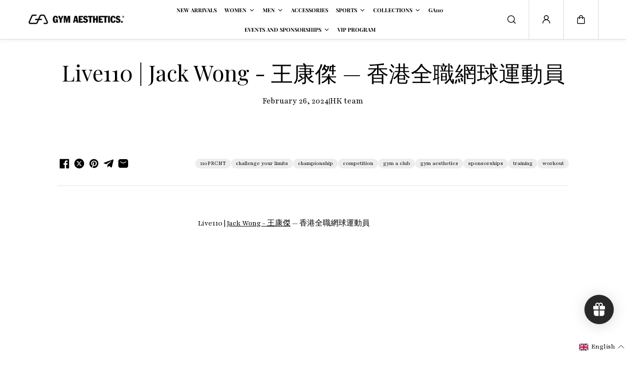

--- FILE ---
content_type: text/html; charset=utf-8
request_url: https://asia.gymaesthetics.com/blogs/news/live110-jack-wong-%E7%8E%8B%E5%BA%B7%E5%82%91-%E9%A6%99%E6%B8%AF%E5%85%A8%E8%81%B7%E7%B6%B2%E7%90%83%E9%81%8B%E5%8B%95%E5%93%A1
body_size: 97015
content:
<!doctype html>
<html class="no-js" lang="en">
  <head>
    <meta charset="utf-8">
    <meta http-equiv="X-UA-Compatible" content="IE=edge">
    <meta name="viewport" content="width=device-width,initial-scale=1">
    <meta name="theme-color" content="">
    <link rel="canonical" href="https://asia.gymaesthetics.com/blogs/news/live110-jack-wong-%e7%8e%8b%e5%ba%b7%e5%82%91-%e9%a6%99%e6%b8%af%e5%85%a8%e8%81%b7%e7%b6%b2%e7%90%83%e9%81%8b%e5%8b%95%e5%93%a1">
    <meta name="robots" content="index, follow"><link rel="icon" type="image/png" href="//asia.gymaesthetics.com/cdn/shop/files/ga-logo2.jpg?crop=center&height=32&v=1699592835&width=32"><link
        rel="preconnect"
        href="https://fonts.shopifycdn.com"
        crossorigin
      ><title>
      Live110 | Jack Wong - 王康傑 — 香港全職網球運動員 | Gym Aesthetics

        &ndash; Gym Aesthetics Asia</title>


  
  <!-- Google tag (gtag.js) -->
    <script async src="https://www.googletagmanager.com/gtag/js?id=G-WWDQ1CX99Y"></script>
    <script>
      window.dataLayer = window.dataLayer || [];
      function gtag(){dataLayer.push(arguments);}
      gtag('js', new Date());
    
      gtag('config', 'G-WWDQ1CX99Y');
    </script>

  <!-- Google Tag Manager -->
    <script>(function(w,d,s,l,i){w[l]=w[l]||[];w[l].push({'gtm.start':
    new Date().getTime(),event:'gtm.js'});var f=d.getElementsByTagName(s)[0],
    j=d.createElement(s),dl=l!='dataLayer'?'&l='+l:'';j.async=true;j.src=
    'https://www.googletagmanager.com/gtm.js?id='+i+dl;f.parentNode.insertBefore(j,f);
    })(window,document,'script','dataLayer','GTM-WF74LM7');</script>
  <!-- End Google Tag Manager -->

  <!-- google shop product review tag -->
    <script src="https://apis.google.com/js/platform.js?onload=renderOptIn" async defer></script>
    
    <script>
      window.renderOptIn = function() {
        window.gapi.load('surveyoptin', function() {
          window.gapi.surveyoptin.render(
            {
              // REQUIRED FIELDS
              "merchant_id": 480312632,
              "order_id": "ORDER_ID",
              "email": "CUSTOMER_EMAIL",
              "delivery_country": "COUNTRY_CODE",
              "estimated_delivery_date": "YYYY-MM-DD",
    
              // OPTIONAL FIELDS
              "products": [{"gtin":"GTIN1"}, {"gtin":"GTIN2"}]
            });
        });
      }
    </script>
  <!-- end of google shop product review tag -->

  <!-- Manychat -->
<!-- <script src="//widget.manychat.com/1127169297425298.js" defer="defer"></script> -->
<!-- <script src="https://mccdn.me/assets/js/widget.js" defer="defer"></script> -->
 <!-- end of Manychat -->

    
    
      <meta name="description" content="Live110 | Jack Wong - 王康傑 — 香港全職網球運動員">
    

    
  
  <meta property="og:site_name" content="Gym Aesthetics Asia">
  <meta property="og:url" content="https://asia.gymaesthetics.com/blogs/news/live110-jack-wong-%e7%8e%8b%e5%ba%b7%e5%82%91-%e9%a6%99%e6%b8%af%e5%85%a8%e8%81%b7%e7%b6%b2%e7%90%83%e9%81%8b%e5%8b%95%e5%93%a1">
  <meta property="og:title" content="Live110 | Jack Wong - 王康傑 — 香港全職網球運動員 | Gym Aesthetics">
  <meta property="og:type" content="article">
  <meta property="og:description" content="Live110 | Jack Wong - 王康傑 — 香港全職網球運動員"><meta property="og:image" content="http://asia.gymaesthetics.com/cdn/shop/articles/429501378_802401588572390_5108849152718120567_n.jpg?v=1708937120">
    <meta property="og:image:secure_url" content="https://asia.gymaesthetics.com/cdn/shop/articles/429501378_802401588572390_5108849152718120567_n.jpg?v=1708937120">
    <meta property="og:image:width" content="1080">
    <meta property="og:image:height" content="1350"><meta name="twitter:card" content="summary_large_image">
  <meta name="twitter:title" content="Live110 | Jack Wong - 王康傑 — 香港全職網球運動員 | Gym Aesthetics">
  <meta name="twitter:description" content="Live110 | Jack Wong - 王康傑 — 香港全職網球運動員">
  

    <script>window.performance && window.performance.mark && window.performance.mark('shopify.content_for_header.start');</script><meta name="facebook-domain-verification" content="a2cuh9jd2zyqsrvtw6b8814isruhhr">
<meta name="google-site-verification" content="7d3Iv-2gzntj3kO7yjLhpYGjJ_9hnGdmZKkK9MH04ro">
<meta id="shopify-digital-wallet" name="shopify-digital-wallet" content="/57537822890/digital_wallets/dialog">
<meta name="shopify-checkout-api-token" content="ce4feb7a1f00d7e83728e3a344e22650">
<meta id="in-context-paypal-metadata" data-shop-id="57537822890" data-venmo-supported="false" data-environment="production" data-locale="en_US" data-paypal-v4="true" data-currency="HKD">
<link rel="alternate" type="application/atom+xml" title="Feed" href="/blogs/news.atom" />
<link rel="alternate" hreflang="x-default" href="https://asia.gymaesthetics.com/blogs/news/live110-jack-wong-%E7%8E%8B%E5%BA%B7%E5%82%91-%E9%A6%99%E6%B8%AF%E5%85%A8%E8%81%B7%E7%B6%B2%E7%90%83%E9%81%8B%E5%8B%95%E5%93%A1">
<link rel="alternate" hreflang="en" href="https://asia.gymaesthetics.com/blogs/news/live110-jack-wong-%E7%8E%8B%E5%BA%B7%E5%82%91-%E9%A6%99%E6%B8%AF%E5%85%A8%E8%81%B7%E7%B6%B2%E7%90%83%E9%81%8B%E5%8B%95%E5%93%A1">
<link rel="alternate" hreflang="zh-Hant" href="https://asia.gymaesthetics.com/zh/blogs/news/live110-jack-wong-%E7%8E%8B%E5%BA%B7%E5%82%91-%E9%A6%99%E6%B8%AF%E5%85%A8%E8%81%B7%E7%B6%B2%E7%90%83%E9%81%8B%E5%8B%95%E5%93%A1">
<link rel="alternate" hreflang="en-JP" href="https://asia.gymaesthetics.com/en-jp/blogs/news/live110-jack-wong-%E7%8E%8B%E5%BA%B7%E5%82%91-%E9%A6%99%E6%B8%AF%E5%85%A8%E8%81%B7%E7%B6%B2%E7%90%83%E9%81%8B%E5%8B%95%E5%93%A1">
<link rel="alternate" hreflang="zh-Hant-AE" href="https://asia.gymaesthetics.com/zh/blogs/news/live110-jack-wong-%E7%8E%8B%E5%BA%B7%E5%82%91-%E9%A6%99%E6%B8%AF%E5%85%A8%E8%81%B7%E7%B6%B2%E7%90%83%E9%81%8B%E5%8B%95%E5%93%A1">
<link rel="alternate" hreflang="zh-Hant-AR" href="https://asia.gymaesthetics.com/zh/blogs/news/live110-jack-wong-%E7%8E%8B%E5%BA%B7%E5%82%91-%E9%A6%99%E6%B8%AF%E5%85%A8%E8%81%B7%E7%B6%B2%E7%90%83%E9%81%8B%E5%8B%95%E5%93%A1">
<link rel="alternate" hreflang="zh-Hant-AU" href="https://asia.gymaesthetics.com/zh/blogs/news/live110-jack-wong-%E7%8E%8B%E5%BA%B7%E5%82%91-%E9%A6%99%E6%B8%AF%E5%85%A8%E8%81%B7%E7%B6%B2%E7%90%83%E9%81%8B%E5%8B%95%E5%93%A1">
<link rel="alternate" hreflang="zh-Hant-BO" href="https://asia.gymaesthetics.com/zh/blogs/news/live110-jack-wong-%E7%8E%8B%E5%BA%B7%E5%82%91-%E9%A6%99%E6%B8%AF%E5%85%A8%E8%81%B7%E7%B6%B2%E7%90%83%E9%81%8B%E5%8B%95%E5%93%A1">
<link rel="alternate" hreflang="zh-Hant-BR" href="https://asia.gymaesthetics.com/zh/blogs/news/live110-jack-wong-%E7%8E%8B%E5%BA%B7%E5%82%91-%E9%A6%99%E6%B8%AF%E5%85%A8%E8%81%B7%E7%B6%B2%E7%90%83%E9%81%8B%E5%8B%95%E5%93%A1">
<link rel="alternate" hreflang="zh-Hant-CA" href="https://asia.gymaesthetics.com/zh/blogs/news/live110-jack-wong-%E7%8E%8B%E5%BA%B7%E5%82%91-%E9%A6%99%E6%B8%AF%E5%85%A8%E8%81%B7%E7%B6%B2%E7%90%83%E9%81%8B%E5%8B%95%E5%93%A1">
<link rel="alternate" hreflang="zh-Hant-CD" href="https://asia.gymaesthetics.com/zh/blogs/news/live110-jack-wong-%E7%8E%8B%E5%BA%B7%E5%82%91-%E9%A6%99%E6%B8%AF%E5%85%A8%E8%81%B7%E7%B6%B2%E7%90%83%E9%81%8B%E5%8B%95%E5%93%A1">
<link rel="alternate" hreflang="zh-Hant-CG" href="https://asia.gymaesthetics.com/zh/blogs/news/live110-jack-wong-%E7%8E%8B%E5%BA%B7%E5%82%91-%E9%A6%99%E6%B8%AF%E5%85%A8%E8%81%B7%E7%B6%B2%E7%90%83%E9%81%8B%E5%8B%95%E5%93%A1">
<link rel="alternate" hreflang="zh-Hant-CL" href="https://asia.gymaesthetics.com/zh/blogs/news/live110-jack-wong-%E7%8E%8B%E5%BA%B7%E5%82%91-%E9%A6%99%E6%B8%AF%E5%85%A8%E8%81%B7%E7%B6%B2%E7%90%83%E9%81%8B%E5%8B%95%E5%93%A1">
<link rel="alternate" hreflang="zh-Hant-CM" href="https://asia.gymaesthetics.com/zh/blogs/news/live110-jack-wong-%E7%8E%8B%E5%BA%B7%E5%82%91-%E9%A6%99%E6%B8%AF%E5%85%A8%E8%81%B7%E7%B6%B2%E7%90%83%E9%81%8B%E5%8B%95%E5%93%A1">
<link rel="alternate" hreflang="zh-Hant-CN" href="https://asia.gymaesthetics.com/zh/blogs/news/live110-jack-wong-%E7%8E%8B%E5%BA%B7%E5%82%91-%E9%A6%99%E6%B8%AF%E5%85%A8%E8%81%B7%E7%B6%B2%E7%90%83%E9%81%8B%E5%8B%95%E5%93%A1">
<link rel="alternate" hreflang="zh-Hant-CO" href="https://asia.gymaesthetics.com/zh/blogs/news/live110-jack-wong-%E7%8E%8B%E5%BA%B7%E5%82%91-%E9%A6%99%E6%B8%AF%E5%85%A8%E8%81%B7%E7%B6%B2%E7%90%83%E9%81%8B%E5%8B%95%E5%93%A1">
<link rel="alternate" hreflang="zh-Hant-EC" href="https://asia.gymaesthetics.com/zh/blogs/news/live110-jack-wong-%E7%8E%8B%E5%BA%B7%E5%82%91-%E9%A6%99%E6%B8%AF%E5%85%A8%E8%81%B7%E7%B6%B2%E7%90%83%E9%81%8B%E5%8B%95%E5%93%A1">
<link rel="alternate" hreflang="zh-Hant-EG" href="https://asia.gymaesthetics.com/zh/blogs/news/live110-jack-wong-%E7%8E%8B%E5%BA%B7%E5%82%91-%E9%A6%99%E6%B8%AF%E5%85%A8%E8%81%B7%E7%B6%B2%E7%90%83%E9%81%8B%E5%8B%95%E5%93%A1">
<link rel="alternate" hreflang="zh-Hant-GH" href="https://asia.gymaesthetics.com/zh/blogs/news/live110-jack-wong-%E7%8E%8B%E5%BA%B7%E5%82%91-%E9%A6%99%E6%B8%AF%E5%85%A8%E8%81%B7%E7%B6%B2%E7%90%83%E9%81%8B%E5%8B%95%E5%93%A1">
<link rel="alternate" hreflang="zh-Hant-GT" href="https://asia.gymaesthetics.com/zh/blogs/news/live110-jack-wong-%E7%8E%8B%E5%BA%B7%E5%82%91-%E9%A6%99%E6%B8%AF%E5%85%A8%E8%81%B7%E7%B6%B2%E7%90%83%E9%81%8B%E5%8B%95%E5%93%A1">
<link rel="alternate" hreflang="zh-Hant-HK" href="https://asia.gymaesthetics.com/zh/blogs/news/live110-jack-wong-%E7%8E%8B%E5%BA%B7%E5%82%91-%E9%A6%99%E6%B8%AF%E5%85%A8%E8%81%B7%E7%B6%B2%E7%90%83%E9%81%8B%E5%8B%95%E5%93%A1">
<link rel="alternate" hreflang="zh-Hant-ID" href="https://asia.gymaesthetics.com/zh/blogs/news/live110-jack-wong-%E7%8E%8B%E5%BA%B7%E5%82%91-%E9%A6%99%E6%B8%AF%E5%85%A8%E8%81%B7%E7%B6%B2%E7%90%83%E9%81%8B%E5%8B%95%E5%93%A1">
<link rel="alternate" hreflang="zh-Hant-IN" href="https://asia.gymaesthetics.com/zh/blogs/news/live110-jack-wong-%E7%8E%8B%E5%BA%B7%E5%82%91-%E9%A6%99%E6%B8%AF%E5%85%A8%E8%81%B7%E7%B6%B2%E7%90%83%E9%81%8B%E5%8B%95%E5%93%A1">
<link rel="alternate" hreflang="zh-Hant-JO" href="https://asia.gymaesthetics.com/zh/blogs/news/live110-jack-wong-%E7%8E%8B%E5%BA%B7%E5%82%91-%E9%A6%99%E6%B8%AF%E5%85%A8%E8%81%B7%E7%B6%B2%E7%90%83%E9%81%8B%E5%8B%95%E5%93%A1">
<link rel="alternate" hreflang="zh-Hant-KE" href="https://asia.gymaesthetics.com/zh/blogs/news/live110-jack-wong-%E7%8E%8B%E5%BA%B7%E5%82%91-%E9%A6%99%E6%B8%AF%E5%85%A8%E8%81%B7%E7%B6%B2%E7%90%83%E9%81%8B%E5%8B%95%E5%93%A1">
<link rel="alternate" hreflang="zh-Hant-KH" href="https://asia.gymaesthetics.com/zh/blogs/news/live110-jack-wong-%E7%8E%8B%E5%BA%B7%E5%82%91-%E9%A6%99%E6%B8%AF%E5%85%A8%E8%81%B7%E7%B6%B2%E7%90%83%E9%81%8B%E5%8B%95%E5%93%A1">
<link rel="alternate" hreflang="zh-Hant-KR" href="https://asia.gymaesthetics.com/zh/blogs/news/live110-jack-wong-%E7%8E%8B%E5%BA%B7%E5%82%91-%E9%A6%99%E6%B8%AF%E5%85%A8%E8%81%B7%E7%B6%B2%E7%90%83%E9%81%8B%E5%8B%95%E5%93%A1">
<link rel="alternate" hreflang="zh-Hant-MA" href="https://asia.gymaesthetics.com/zh/blogs/news/live110-jack-wong-%E7%8E%8B%E5%BA%B7%E5%82%91-%E9%A6%99%E6%B8%AF%E5%85%A8%E8%81%B7%E7%B6%B2%E7%90%83%E9%81%8B%E5%8B%95%E5%93%A1">
<link rel="alternate" hreflang="zh-Hant-ML" href="https://asia.gymaesthetics.com/zh/blogs/news/live110-jack-wong-%E7%8E%8B%E5%BA%B7%E5%82%91-%E9%A6%99%E6%B8%AF%E5%85%A8%E8%81%B7%E7%B6%B2%E7%90%83%E9%81%8B%E5%8B%95%E5%93%A1">
<link rel="alternate" hreflang="zh-Hant-MM" href="https://asia.gymaesthetics.com/zh/blogs/news/live110-jack-wong-%E7%8E%8B%E5%BA%B7%E5%82%91-%E9%A6%99%E6%B8%AF%E5%85%A8%E8%81%B7%E7%B6%B2%E7%90%83%E9%81%8B%E5%8B%95%E5%93%A1">
<link rel="alternate" hreflang="zh-Hant-MN" href="https://asia.gymaesthetics.com/zh/blogs/news/live110-jack-wong-%E7%8E%8B%E5%BA%B7%E5%82%91-%E9%A6%99%E6%B8%AF%E5%85%A8%E8%81%B7%E7%B6%B2%E7%90%83%E9%81%8B%E5%8B%95%E5%93%A1">
<link rel="alternate" hreflang="zh-Hant-MO" href="https://asia.gymaesthetics.com/zh/blogs/news/live110-jack-wong-%E7%8E%8B%E5%BA%B7%E5%82%91-%E9%A6%99%E6%B8%AF%E5%85%A8%E8%81%B7%E7%B6%B2%E7%90%83%E9%81%8B%E5%8B%95%E5%93%A1">
<link rel="alternate" hreflang="zh-Hant-MX" href="https://asia.gymaesthetics.com/zh/blogs/news/live110-jack-wong-%E7%8E%8B%E5%BA%B7%E5%82%91-%E9%A6%99%E6%B8%AF%E5%85%A8%E8%81%B7%E7%B6%B2%E7%90%83%E9%81%8B%E5%8B%95%E5%93%A1">
<link rel="alternate" hreflang="zh-Hant-MY" href="https://asia.gymaesthetics.com/zh/blogs/news/live110-jack-wong-%E7%8E%8B%E5%BA%B7%E5%82%91-%E9%A6%99%E6%B8%AF%E5%85%A8%E8%81%B7%E7%B6%B2%E7%90%83%E9%81%8B%E5%8B%95%E5%93%A1">
<link rel="alternate" hreflang="zh-Hant-NG" href="https://asia.gymaesthetics.com/zh/blogs/news/live110-jack-wong-%E7%8E%8B%E5%BA%B7%E5%82%91-%E9%A6%99%E6%B8%AF%E5%85%A8%E8%81%B7%E7%B6%B2%E7%90%83%E9%81%8B%E5%8B%95%E5%93%A1">
<link rel="alternate" hreflang="zh-Hant-OM" href="https://asia.gymaesthetics.com/zh/blogs/news/live110-jack-wong-%E7%8E%8B%E5%BA%B7%E5%82%91-%E9%A6%99%E6%B8%AF%E5%85%A8%E8%81%B7%E7%B6%B2%E7%90%83%E9%81%8B%E5%8B%95%E5%93%A1">
<link rel="alternate" hreflang="zh-Hant-PA" href="https://asia.gymaesthetics.com/zh/blogs/news/live110-jack-wong-%E7%8E%8B%E5%BA%B7%E5%82%91-%E9%A6%99%E6%B8%AF%E5%85%A8%E8%81%B7%E7%B6%B2%E7%90%83%E9%81%8B%E5%8B%95%E5%93%A1">
<link rel="alternate" hreflang="zh-Hant-PE" href="https://asia.gymaesthetics.com/zh/blogs/news/live110-jack-wong-%E7%8E%8B%E5%BA%B7%E5%82%91-%E9%A6%99%E6%B8%AF%E5%85%A8%E8%81%B7%E7%B6%B2%E7%90%83%E9%81%8B%E5%8B%95%E5%93%A1">
<link rel="alternate" hreflang="zh-Hant-QA" href="https://asia.gymaesthetics.com/zh/blogs/news/live110-jack-wong-%E7%8E%8B%E5%BA%B7%E5%82%91-%E9%A6%99%E6%B8%AF%E5%85%A8%E8%81%B7%E7%B6%B2%E7%90%83%E9%81%8B%E5%8B%95%E5%93%A1">
<link rel="alternate" hreflang="zh-Hant-SG" href="https://asia.gymaesthetics.com/zh/blogs/news/live110-jack-wong-%E7%8E%8B%E5%BA%B7%E5%82%91-%E9%A6%99%E6%B8%AF%E5%85%A8%E8%81%B7%E7%B6%B2%E7%90%83%E9%81%8B%E5%8B%95%E5%93%A1">
<link rel="alternate" hreflang="zh-Hant-SR" href="https://asia.gymaesthetics.com/zh/blogs/news/live110-jack-wong-%E7%8E%8B%E5%BA%B7%E5%82%91-%E9%A6%99%E6%B8%AF%E5%85%A8%E8%81%B7%E7%B6%B2%E7%90%83%E9%81%8B%E5%8B%95%E5%93%A1">
<link rel="alternate" hreflang="zh-Hant-TG" href="https://asia.gymaesthetics.com/zh/blogs/news/live110-jack-wong-%E7%8E%8B%E5%BA%B7%E5%82%91-%E9%A6%99%E6%B8%AF%E5%85%A8%E8%81%B7%E7%B6%B2%E7%90%83%E9%81%8B%E5%8B%95%E5%93%A1">
<link rel="alternate" hreflang="zh-Hant-TH" href="https://asia.gymaesthetics.com/zh/blogs/news/live110-jack-wong-%E7%8E%8B%E5%BA%B7%E5%82%91-%E9%A6%99%E6%B8%AF%E5%85%A8%E8%81%B7%E7%B6%B2%E7%90%83%E9%81%8B%E5%8B%95%E5%93%A1">
<link rel="alternate" hreflang="zh-Hant-TW" href="https://asia.gymaesthetics.com/zh/blogs/news/live110-jack-wong-%E7%8E%8B%E5%BA%B7%E5%82%91-%E9%A6%99%E6%B8%AF%E5%85%A8%E8%81%B7%E7%B6%B2%E7%90%83%E9%81%8B%E5%8B%95%E5%93%A1">
<link rel="alternate" hreflang="zh-Hant-TZ" href="https://asia.gymaesthetics.com/zh/blogs/news/live110-jack-wong-%E7%8E%8B%E5%BA%B7%E5%82%91-%E9%A6%99%E6%B8%AF%E5%85%A8%E8%81%B7%E7%B6%B2%E7%90%83%E9%81%8B%E5%8B%95%E5%93%A1">
<link rel="alternate" hreflang="zh-Hant-UG" href="https://asia.gymaesthetics.com/zh/blogs/news/live110-jack-wong-%E7%8E%8B%E5%BA%B7%E5%82%91-%E9%A6%99%E6%B8%AF%E5%85%A8%E8%81%B7%E7%B6%B2%E7%90%83%E9%81%8B%E5%8B%95%E5%93%A1">
<link rel="alternate" hreflang="zh-Hant-US" href="https://asia.gymaesthetics.com/zh/blogs/news/live110-jack-wong-%E7%8E%8B%E5%BA%B7%E5%82%91-%E9%A6%99%E6%B8%AF%E5%85%A8%E8%81%B7%E7%B6%B2%E7%90%83%E9%81%8B%E5%8B%95%E5%93%A1">
<link rel="alternate" hreflang="zh-Hant-UY" href="https://asia.gymaesthetics.com/zh/blogs/news/live110-jack-wong-%E7%8E%8B%E5%BA%B7%E5%82%91-%E9%A6%99%E6%B8%AF%E5%85%A8%E8%81%B7%E7%B6%B2%E7%90%83%E9%81%8B%E5%8B%95%E5%93%A1">
<link rel="alternate" hreflang="zh-Hant-VE" href="https://asia.gymaesthetics.com/zh/blogs/news/live110-jack-wong-%E7%8E%8B%E5%BA%B7%E5%82%91-%E9%A6%99%E6%B8%AF%E5%85%A8%E8%81%B7%E7%B6%B2%E7%90%83%E9%81%8B%E5%8B%95%E5%93%A1">
<link rel="alternate" hreflang="zh-Hant-VN" href="https://asia.gymaesthetics.com/zh/blogs/news/live110-jack-wong-%E7%8E%8B%E5%BA%B7%E5%82%91-%E9%A6%99%E6%B8%AF%E5%85%A8%E8%81%B7%E7%B6%B2%E7%90%83%E9%81%8B%E5%8B%95%E5%93%A1">
<script async="async" src="/checkouts/internal/preloads.js?locale=en-HK"></script>
<link rel="preconnect" href="https://shop.app" crossorigin="anonymous">
<script async="async" src="https://shop.app/checkouts/internal/preloads.js?locale=en-HK&shop_id=57537822890" crossorigin="anonymous"></script>
<script id="apple-pay-shop-capabilities" type="application/json">{"shopId":57537822890,"countryCode":"HK","currencyCode":"HKD","merchantCapabilities":["supports3DS"],"merchantId":"gid:\/\/shopify\/Shop\/57537822890","merchantName":"Gym Aesthetics Asia","requiredBillingContactFields":["postalAddress","email","phone"],"requiredShippingContactFields":["postalAddress","email","phone"],"shippingType":"shipping","supportedNetworks":["visa","masterCard","amex"],"total":{"type":"pending","label":"Gym Aesthetics Asia","amount":"1.00"},"shopifyPaymentsEnabled":true,"supportsSubscriptions":true}</script>
<script id="shopify-features" type="application/json">{"accessToken":"ce4feb7a1f00d7e83728e3a344e22650","betas":["rich-media-storefront-analytics"],"domain":"asia.gymaesthetics.com","predictiveSearch":true,"shopId":57537822890,"locale":"en"}</script>
<script>var Shopify = Shopify || {};
Shopify.shop = "gymaesthetics-asia.myshopify.com";
Shopify.locale = "en";
Shopify.currency = {"active":"HKD","rate":"1.0"};
Shopify.country = "HK";
Shopify.theme = {"name":"King_2","id":135895056554,"schema_name":"King","schema_version":"1.1.1","theme_store_id":2948,"role":"main"};
Shopify.theme.handle = "null";
Shopify.theme.style = {"id":null,"handle":null};
Shopify.cdnHost = "asia.gymaesthetics.com/cdn";
Shopify.routes = Shopify.routes || {};
Shopify.routes.root = "/";</script>
<script type="module">!function(o){(o.Shopify=o.Shopify||{}).modules=!0}(window);</script>
<script>!function(o){function n(){var o=[];function n(){o.push(Array.prototype.slice.apply(arguments))}return n.q=o,n}var t=o.Shopify=o.Shopify||{};t.loadFeatures=n(),t.autoloadFeatures=n()}(window);</script>
<script>
  window.ShopifyPay = window.ShopifyPay || {};
  window.ShopifyPay.apiHost = "shop.app\/pay";
  window.ShopifyPay.redirectState = null;
</script>
<script id="shop-js-analytics" type="application/json">{"pageType":"article"}</script>
<script defer="defer" async type="module" src="//asia.gymaesthetics.com/cdn/shopifycloud/shop-js/modules/v2/client.init-shop-cart-sync_BdyHc3Nr.en.esm.js"></script>
<script defer="defer" async type="module" src="//asia.gymaesthetics.com/cdn/shopifycloud/shop-js/modules/v2/chunk.common_Daul8nwZ.esm.js"></script>
<script type="module">
  await import("//asia.gymaesthetics.com/cdn/shopifycloud/shop-js/modules/v2/client.init-shop-cart-sync_BdyHc3Nr.en.esm.js");
await import("//asia.gymaesthetics.com/cdn/shopifycloud/shop-js/modules/v2/chunk.common_Daul8nwZ.esm.js");

  window.Shopify.SignInWithShop?.initShopCartSync?.({"fedCMEnabled":true,"windoidEnabled":true});

</script>
<script>
  window.Shopify = window.Shopify || {};
  if (!window.Shopify.featureAssets) window.Shopify.featureAssets = {};
  window.Shopify.featureAssets['shop-js'] = {"shop-cart-sync":["modules/v2/client.shop-cart-sync_QYOiDySF.en.esm.js","modules/v2/chunk.common_Daul8nwZ.esm.js"],"init-fed-cm":["modules/v2/client.init-fed-cm_DchLp9rc.en.esm.js","modules/v2/chunk.common_Daul8nwZ.esm.js"],"shop-button":["modules/v2/client.shop-button_OV7bAJc5.en.esm.js","modules/v2/chunk.common_Daul8nwZ.esm.js"],"init-windoid":["modules/v2/client.init-windoid_DwxFKQ8e.en.esm.js","modules/v2/chunk.common_Daul8nwZ.esm.js"],"shop-cash-offers":["modules/v2/client.shop-cash-offers_DWtL6Bq3.en.esm.js","modules/v2/chunk.common_Daul8nwZ.esm.js","modules/v2/chunk.modal_CQq8HTM6.esm.js"],"shop-toast-manager":["modules/v2/client.shop-toast-manager_CX9r1SjA.en.esm.js","modules/v2/chunk.common_Daul8nwZ.esm.js"],"init-shop-email-lookup-coordinator":["modules/v2/client.init-shop-email-lookup-coordinator_UhKnw74l.en.esm.js","modules/v2/chunk.common_Daul8nwZ.esm.js"],"pay-button":["modules/v2/client.pay-button_DzxNnLDY.en.esm.js","modules/v2/chunk.common_Daul8nwZ.esm.js"],"avatar":["modules/v2/client.avatar_BTnouDA3.en.esm.js"],"init-shop-cart-sync":["modules/v2/client.init-shop-cart-sync_BdyHc3Nr.en.esm.js","modules/v2/chunk.common_Daul8nwZ.esm.js"],"shop-login-button":["modules/v2/client.shop-login-button_D8B466_1.en.esm.js","modules/v2/chunk.common_Daul8nwZ.esm.js","modules/v2/chunk.modal_CQq8HTM6.esm.js"],"init-customer-accounts-sign-up":["modules/v2/client.init-customer-accounts-sign-up_C8fpPm4i.en.esm.js","modules/v2/client.shop-login-button_D8B466_1.en.esm.js","modules/v2/chunk.common_Daul8nwZ.esm.js","modules/v2/chunk.modal_CQq8HTM6.esm.js"],"init-shop-for-new-customer-accounts":["modules/v2/client.init-shop-for-new-customer-accounts_CVTO0Ztu.en.esm.js","modules/v2/client.shop-login-button_D8B466_1.en.esm.js","modules/v2/chunk.common_Daul8nwZ.esm.js","modules/v2/chunk.modal_CQq8HTM6.esm.js"],"init-customer-accounts":["modules/v2/client.init-customer-accounts_dRgKMfrE.en.esm.js","modules/v2/client.shop-login-button_D8B466_1.en.esm.js","modules/v2/chunk.common_Daul8nwZ.esm.js","modules/v2/chunk.modal_CQq8HTM6.esm.js"],"shop-follow-button":["modules/v2/client.shop-follow-button_CkZpjEct.en.esm.js","modules/v2/chunk.common_Daul8nwZ.esm.js","modules/v2/chunk.modal_CQq8HTM6.esm.js"],"lead-capture":["modules/v2/client.lead-capture_BntHBhfp.en.esm.js","modules/v2/chunk.common_Daul8nwZ.esm.js","modules/v2/chunk.modal_CQq8HTM6.esm.js"],"checkout-modal":["modules/v2/client.checkout-modal_CfxcYbTm.en.esm.js","modules/v2/chunk.common_Daul8nwZ.esm.js","modules/v2/chunk.modal_CQq8HTM6.esm.js"],"shop-login":["modules/v2/client.shop-login_Da4GZ2H6.en.esm.js","modules/v2/chunk.common_Daul8nwZ.esm.js","modules/v2/chunk.modal_CQq8HTM6.esm.js"],"payment-terms":["modules/v2/client.payment-terms_MV4M3zvL.en.esm.js","modules/v2/chunk.common_Daul8nwZ.esm.js","modules/v2/chunk.modal_CQq8HTM6.esm.js"]};
</script>
<script>(function() {
  var isLoaded = false;
  function asyncLoad() {
    if (isLoaded) return;
    isLoaded = true;
    var urls = ["https:\/\/d3azqz9xba9gwd.cloudfront.net\/storage\/scripts\/gymaesthetics-asia.20230927051846.scripttag.js?shop=gymaesthetics-asia.myshopify.com","https:\/\/chimpstatic.com\/mcjs-connected\/js\/users\/2b1594daa1e049b14b23471ce\/2db240b42b90b3dbdf1eff4a2.js?shop=gymaesthetics-asia.myshopify.com","https:\/\/loox.io\/widget\/Nk-3LLRlns\/loox.1641539387465.js?shop=gymaesthetics-asia.myshopify.com","https:\/\/cdn.shopify.com\/s\/files\/1\/0575\/3782\/2890\/t\/14\/assets\/loy_57537822890.js?v=1653474629\u0026shop=gymaesthetics-asia.myshopify.com","https:\/\/storefront.recart.com\/settings\/61cac4bc0b62442e5cc04a50\/settings.js?shop=gymaesthetics-asia.myshopify.com","https:\/\/storefront.recart.com\/loader.js?domain=asia.gymaesthetics.com\u0026account=61cac4bc0b62442e5cc04a50\u0026hasGMInitParams=1\u0026shop=gymaesthetics-asia.myshopify.com","https:\/\/d33a6lvgbd0fej.cloudfront.net\/script_tag\/secomapp.scripttag.js?shop=gymaesthetics-asia.myshopify.com","https:\/\/cdn.hextom.com\/js\/ultimatesalesboost.js?shop=gymaesthetics-asia.myshopify.com","https:\/\/pickupoptions-script-hkmo.wavecommerce.hk\/localpickup.js?secret=81ab6d6a4a3b4e55b102fc5fda005d9d\u0026shop=gymaesthetics-asia.myshopify.com"];
    for (var i = 0; i < urls.length; i++) {
      var s = document.createElement('script');
      s.type = 'text/javascript';
      s.async = true;
      s.src = urls[i];
      var x = document.getElementsByTagName('script')[0];
      x.parentNode.insertBefore(s, x);
    }
  };
  if(window.attachEvent) {
    window.attachEvent('onload', asyncLoad);
  } else {
    window.addEventListener('load', asyncLoad, false);
  }
})();</script>
<script id="__st">var __st={"a":57537822890,"offset":28800,"reqid":"16b33955-3923-40b3-bbb7-3a4491f7accc-1769023502","pageurl":"asia.gymaesthetics.com\/blogs\/news\/live110-jack-wong-%E7%8E%8B%E5%BA%B7%E5%82%91-%E9%A6%99%E6%B8%AF%E5%85%A8%E8%81%B7%E7%B6%B2%E7%90%83%E9%81%8B%E5%8B%95%E5%93%A1","s":"articles-560911843498","u":"5091f8ead5b8","p":"article","rtyp":"article","rid":560911843498};</script>
<script>window.ShopifyPaypalV4VisibilityTracking = true;</script>
<script id="captcha-bootstrap">!function(){'use strict';const t='contact',e='account',n='new_comment',o=[[t,t],['blogs',n],['comments',n],[t,'customer']],c=[[e,'customer_login'],[e,'guest_login'],[e,'recover_customer_password'],[e,'create_customer']],r=t=>t.map((([t,e])=>`form[action*='/${t}']:not([data-nocaptcha='true']) input[name='form_type'][value='${e}']`)).join(','),a=t=>()=>t?[...document.querySelectorAll(t)].map((t=>t.form)):[];function s(){const t=[...o],e=r(t);return a(e)}const i='password',u='form_key',d=['recaptcha-v3-token','g-recaptcha-response','h-captcha-response',i],f=()=>{try{return window.sessionStorage}catch{return}},m='__shopify_v',_=t=>t.elements[u];function p(t,e,n=!1){try{const o=window.sessionStorage,c=JSON.parse(o.getItem(e)),{data:r}=function(t){const{data:e,action:n}=t;return t[m]||n?{data:e,action:n}:{data:t,action:n}}(c);for(const[e,n]of Object.entries(r))t.elements[e]&&(t.elements[e].value=n);n&&o.removeItem(e)}catch(o){console.error('form repopulation failed',{error:o})}}const l='form_type',E='cptcha';function T(t){t.dataset[E]=!0}const w=window,h=w.document,L='Shopify',v='ce_forms',y='captcha';let A=!1;((t,e)=>{const n=(g='f06e6c50-85a8-45c8-87d0-21a2b65856fe',I='https://cdn.shopify.com/shopifycloud/storefront-forms-hcaptcha/ce_storefront_forms_captcha_hcaptcha.v1.5.2.iife.js',D={infoText:'Protected by hCaptcha',privacyText:'Privacy',termsText:'Terms'},(t,e,n)=>{const o=w[L][v],c=o.bindForm;if(c)return c(t,g,e,D).then(n);var r;o.q.push([[t,g,e,D],n]),r=I,A||(h.body.append(Object.assign(h.createElement('script'),{id:'captcha-provider',async:!0,src:r})),A=!0)});var g,I,D;w[L]=w[L]||{},w[L][v]=w[L][v]||{},w[L][v].q=[],w[L][y]=w[L][y]||{},w[L][y].protect=function(t,e){n(t,void 0,e),T(t)},Object.freeze(w[L][y]),function(t,e,n,w,h,L){const[v,y,A,g]=function(t,e,n){const i=e?o:[],u=t?c:[],d=[...i,...u],f=r(d),m=r(i),_=r(d.filter((([t,e])=>n.includes(e))));return[a(f),a(m),a(_),s()]}(w,h,L),I=t=>{const e=t.target;return e instanceof HTMLFormElement?e:e&&e.form},D=t=>v().includes(t);t.addEventListener('submit',(t=>{const e=I(t);if(!e)return;const n=D(e)&&!e.dataset.hcaptchaBound&&!e.dataset.recaptchaBound,o=_(e),c=g().includes(e)&&(!o||!o.value);(n||c)&&t.preventDefault(),c&&!n&&(function(t){try{if(!f())return;!function(t){const e=f();if(!e)return;const n=_(t);if(!n)return;const o=n.value;o&&e.removeItem(o)}(t);const e=Array.from(Array(32),(()=>Math.random().toString(36)[2])).join('');!function(t,e){_(t)||t.append(Object.assign(document.createElement('input'),{type:'hidden',name:u})),t.elements[u].value=e}(t,e),function(t,e){const n=f();if(!n)return;const o=[...t.querySelectorAll(`input[type='${i}']`)].map((({name:t})=>t)),c=[...d,...o],r={};for(const[a,s]of new FormData(t).entries())c.includes(a)||(r[a]=s);n.setItem(e,JSON.stringify({[m]:1,action:t.action,data:r}))}(t,e)}catch(e){console.error('failed to persist form',e)}}(e),e.submit())}));const S=(t,e)=>{t&&!t.dataset[E]&&(n(t,e.some((e=>e===t))),T(t))};for(const o of['focusin','change'])t.addEventListener(o,(t=>{const e=I(t);D(e)&&S(e,y())}));const B=e.get('form_key'),M=e.get(l),P=B&&M;t.addEventListener('DOMContentLoaded',(()=>{const t=y();if(P)for(const e of t)e.elements[l].value===M&&p(e,B);[...new Set([...A(),...v().filter((t=>'true'===t.dataset.shopifyCaptcha))])].forEach((e=>S(e,t)))}))}(h,new URLSearchParams(w.location.search),n,t,e,['guest_login'])})(!0,!0)}();</script>
<script integrity="sha256-4kQ18oKyAcykRKYeNunJcIwy7WH5gtpwJnB7kiuLZ1E=" data-source-attribution="shopify.loadfeatures" defer="defer" src="//asia.gymaesthetics.com/cdn/shopifycloud/storefront/assets/storefront/load_feature-a0a9edcb.js" crossorigin="anonymous"></script>
<script crossorigin="anonymous" defer="defer" src="//asia.gymaesthetics.com/cdn/shopifycloud/storefront/assets/shopify_pay/storefront-65b4c6d7.js?v=20250812"></script>
<script data-source-attribution="shopify.dynamic_checkout.dynamic.init">var Shopify=Shopify||{};Shopify.PaymentButton=Shopify.PaymentButton||{isStorefrontPortableWallets:!0,init:function(){window.Shopify.PaymentButton.init=function(){};var t=document.createElement("script");t.src="https://asia.gymaesthetics.com/cdn/shopifycloud/portable-wallets/latest/portable-wallets.en.js",t.type="module",document.head.appendChild(t)}};
</script>
<script data-source-attribution="shopify.dynamic_checkout.buyer_consent">
  function portableWalletsHideBuyerConsent(e){var t=document.getElementById("shopify-buyer-consent"),n=document.getElementById("shopify-subscription-policy-button");t&&n&&(t.classList.add("hidden"),t.setAttribute("aria-hidden","true"),n.removeEventListener("click",e))}function portableWalletsShowBuyerConsent(e){var t=document.getElementById("shopify-buyer-consent"),n=document.getElementById("shopify-subscription-policy-button");t&&n&&(t.classList.remove("hidden"),t.removeAttribute("aria-hidden"),n.addEventListener("click",e))}window.Shopify?.PaymentButton&&(window.Shopify.PaymentButton.hideBuyerConsent=portableWalletsHideBuyerConsent,window.Shopify.PaymentButton.showBuyerConsent=portableWalletsShowBuyerConsent);
</script>
<script data-source-attribution="shopify.dynamic_checkout.cart.bootstrap">document.addEventListener("DOMContentLoaded",(function(){function t(){return document.querySelector("shopify-accelerated-checkout-cart, shopify-accelerated-checkout")}if(t())Shopify.PaymentButton.init();else{new MutationObserver((function(e,n){t()&&(Shopify.PaymentButton.init(),n.disconnect())})).observe(document.body,{childList:!0,subtree:!0})}}));
</script>
<link id="shopify-accelerated-checkout-styles" rel="stylesheet" media="screen" href="https://asia.gymaesthetics.com/cdn/shopifycloud/portable-wallets/latest/accelerated-checkout-backwards-compat.css" crossorigin="anonymous">
<style id="shopify-accelerated-checkout-cart">
        #shopify-buyer-consent {
  margin-top: 1em;
  display: inline-block;
  width: 100%;
}

#shopify-buyer-consent.hidden {
  display: none;
}

#shopify-subscription-policy-button {
  background: none;
  border: none;
  padding: 0;
  text-decoration: underline;
  font-size: inherit;
  cursor: pointer;
}

#shopify-subscription-policy-button::before {
  box-shadow: none;
}

      </style>
<script id="sections-script" data-sections="footer" defer="defer" src="//asia.gymaesthetics.com/cdn/shop/t/39/compiled_assets/scripts.js?v=16971"></script>
<script>window.performance && window.performance.mark && window.performance.mark('shopify.content_for_header.end');</script>
    
<style data-shopify>
  @font-face {
  font-family: Playfair;
  font-weight: 400;
  font-style: normal;
  font-display: swap;
  src: url("//asia.gymaesthetics.com/cdn/fonts/playfair/playfair_n4.13d3b411a6dc3a2e96e8bdc666266166a065c857.woff2") format("woff2"),
       url("//asia.gymaesthetics.com/cdn/fonts/playfair/playfair_n4.eccd5edeb74430cf755be464a2af96a922b8b9e0.woff") format("woff");
}

  @font-face {
  font-family: Playfair;
  font-weight: 700;
  font-style: normal;
  font-display: swap;
  src: url("//asia.gymaesthetics.com/cdn/fonts/playfair/playfair_n7.fd4c4220f2fc9c5c6a45138ba4af9253dd0cd81c.woff2") format("woff2"),
       url("//asia.gymaesthetics.com/cdn/fonts/playfair/playfair_n7.20c07d574f5caf81c63628abda76abb05428ec3f.woff") format("woff");
}

  @font-face {
  font-family: Playfair;
  font-weight: 400;
  font-style: italic;
  font-display: swap;
  src: url("//asia.gymaesthetics.com/cdn/fonts/playfair/playfair_i4.0bcdf3dceafc622b1755846b2873d853bb8fbcda.woff2") format("woff2"),
       url("//asia.gymaesthetics.com/cdn/fonts/playfair/playfair_i4.5d53824f4667b390c647a6b50639c9447f626884.woff") format("woff");
}

  @font-face {
  font-family: Playfair;
  font-weight: 700;
  font-style: italic;
  font-display: swap;
  src: url("//asia.gymaesthetics.com/cdn/fonts/playfair/playfair_i7.e0803c92f69ea2f571f393943cb884d4cc703a8b.woff2") format("woff2"),
       url("//asia.gymaesthetics.com/cdn/fonts/playfair/playfair_i7.bdc03e620e8e7d38c8e25a9c4cc2f8e3d2703e18.woff") format("woff");
}


  @font-face {
  font-family: "Playfair Display";
  font-weight: 400;
  font-style: normal;
  font-display: swap;
  src: url("//asia.gymaesthetics.com/cdn/fonts/playfair_display/playfairdisplay_n4.9980f3e16959dc89137cc1369bfc3ae98af1deb9.woff2") format("woff2"),
       url("//asia.gymaesthetics.com/cdn/fonts/playfair_display/playfairdisplay_n4.c562b7c8e5637886a811d2a017f9e023166064ee.woff") format("woff");
}

  @font-face {
  font-family: "Playfair Display";
  font-weight: 700;
  font-style: normal;
  font-display: swap;
  src: url("//asia.gymaesthetics.com/cdn/fonts/playfair_display/playfairdisplay_n7.592b3435e0fff3f50b26d410c73ae7ec893f6910.woff2") format("woff2"),
       url("//asia.gymaesthetics.com/cdn/fonts/playfair_display/playfairdisplay_n7.998b1417dec711058cce2abb61a0b8c59066498f.woff") format("woff");
}

  @font-face {
  font-family: "Playfair Display";
  font-weight: 400;
  font-style: italic;
  font-display: swap;
  src: url("//asia.gymaesthetics.com/cdn/fonts/playfair_display/playfairdisplay_i4.804ea8da9192aaed0368534aa085b3c1f3411619.woff2") format("woff2"),
       url("//asia.gymaesthetics.com/cdn/fonts/playfair_display/playfairdisplay_i4.5538cb7a825d13d8a2333cd8a94065a93a95c710.woff") format("woff");
}

  

  @font-face {
  font-family: "Playfair Display";
  font-weight: 400;
  font-style: normal;
  font-display: swap;
  src: url("//asia.gymaesthetics.com/cdn/fonts/playfair_display/playfairdisplay_n4.9980f3e16959dc89137cc1369bfc3ae98af1deb9.woff2") format("woff2"),
       url("//asia.gymaesthetics.com/cdn/fonts/playfair_display/playfairdisplay_n4.c562b7c8e5637886a811d2a017f9e023166064ee.woff") format("woff");
}

  @font-face {
  font-family: "Playfair Display";
  font-weight: 700;
  font-style: normal;
  font-display: swap;
  src: url("//asia.gymaesthetics.com/cdn/fonts/playfair_display/playfairdisplay_n7.592b3435e0fff3f50b26d410c73ae7ec893f6910.woff2") format("woff2"),
       url("//asia.gymaesthetics.com/cdn/fonts/playfair_display/playfairdisplay_n7.998b1417dec711058cce2abb61a0b8c59066498f.woff") format("woff");
}

  @font-face {
  font-family: "Playfair Display";
  font-weight: 400;
  font-style: italic;
  font-display: swap;
  src: url("//asia.gymaesthetics.com/cdn/fonts/playfair_display/playfairdisplay_i4.804ea8da9192aaed0368534aa085b3c1f3411619.woff2") format("woff2"),
       url("//asia.gymaesthetics.com/cdn/fonts/playfair_display/playfairdisplay_i4.5538cb7a825d13d8a2333cd8a94065a93a95c710.woff") format("woff");
}

  
  :root {
    --body_font_family: Playfair, serif;
    --body_font_weight: 400;
    --body_font_style: normal;
    --body_font_line_height: 1.4;
    --body_letter_spacing: 0.0em;
    --body_font_scale: 1.0;

    --heading_font_family: "Playfair Display", serif;
    --heading_font_style: normal;
    --heading_font_weight: 400;
    --heading_font_line_height: 1.2;
    --heading_letter_spacing: 0.0em;
    --heading_font_scale: 1.0;

    --accent_font_family: "Playfair Display", serif;
    --accent_font_weight: 400;
    --accent_font_style: normal;
    --accent_font_line_height: 1;
    --accent_letter_spacing: 0.0em;
    --accent_font_scale: 1.0;


    --header_background: #ffffff;
    --header_alternate_background: #ffffff;
    --header_color: #000000;
    --header_border_color:0,0,0;
    --header_hover_color: #969696;
    --submenu_background: #ffffff;
    --submenu_color: #000000;
    --submenu_hover_color: #030303;
    --submenu_border: #f4f4f4;
    --header_icon_color: #000000;


    --footer_background:#030303;
    --footer_edge: #ffffff;
    --footer_border:#000000;
    --footer_heading_color: #ffffff;
    --footer_color:#a3a3a3;
    --footer_link_color:#a3a3a3;
    --footer_hover_color:#faf7f6;
    --footer_form_text:#b8b8c5;
    --footer_form_border:#1f1f1f;
    --footer_form_button_text:#151522;
    --footer_form_button_background:#c8cd3a;

    --short_menu_color: #000000;
    --short_menu_background: #c8cd3a;

    
      --button_font_family: var(--accent_font_family);
      --button_font_weight: var(--accent_font_weight);
      --button_font_style: var(--accent_font_style);
    

    --button_radius: 0px;
    --button_text_transform: unset;
    --slider_arrow_width: 54px;
    --slider_icon_width: 64px;
    --slider_navigation_radius: 10px;
    --page_overlay_opacity: 0.8;
    --page_overlay_background: 0,0, 0;


    --sale_badge_text_color: #ffffff;
    --sale_badge_bg: #969696;
    --preorder_badge_text_color: #ffffff;
    --preorder_badge_bg: #000000;
    --soldout_badge_text_color: #ffffff;
    --soldout_badge_bg: #969696;
    --custom_badge_text_color: #ffffff;
    --custom_badge_bg: #1f9c24;
    --discount_price_text: #ffffff;
    --discount_price_background: #969696;

    --color_success_text: #1f9c24;
    --color_error_text: #ff2828;
    --color_warning_text: #f9b32e;
    --color_info_text: #f9b32e;



    /* section wise */
    --top_spacing: 0;
    --bottom_spacing: 0;
    /* layout */
    --product_card_radius: 0px;
    --product_card_column_gap: 20px;
    --card_radius: 0px;
    --form_radius: 0px;
    --badge_bg:#000;
    --xsmall_text: calc(var(--body_font_scale) * 10px);
    --small_text: calc(var(--body_font_scale) * 12px);
    --text: calc(var(--body_font_scale) * 14px);
    --medium_text: calc(var(--body_font_scale) * 16px);
    --large_text: calc(var(--body_font_scale) * 18px);
    --xlarge_text: calc(var(--body_font_scale) * 20px);
    --h1: calc(var(--heading_font_scale) * 95px);
    --h2: calc(var(--heading_font_scale) * 75px);
    --h3: calc(var(--heading_font_scale) * 65px);
    --h4: calc(var(--heading_font_scale) * 45px);
    --h5: calc(var(--heading_font_scale) * 35px);
    --h6: calc(var(--heading_font_scale) * 25px);


  }

  
    :root,.scheme-primary{
      --body_background: #ffffff;
      
        --body_background_gradient: #ffffff;
      
      --body_alternate_background: #ededee;
      --border_color: #e4e4e4;
      --heading_color: #000000;
      --text_color: #000000;
      --link_color: #000000;
      --highlight_color: #000000;
      --highlight_background: rgba(0,0,0,0);
      --button_background: #000000;
      --button_text: #ffffff;
      --button_border: #000000;
      --button_background_hover: #c8cd3a;
      --button_text_hover: #000000;
      --button_border_hover: #c8cd3a;

      --secondary_button_background: #000000;
      --secondary_button_text: #ffffff;
      --secondary_button_border: #000000;
      --secondary_button_background_hover: #ffffff;
      --secondary_button_text_hover: #000000;
      --secondary_button_border_hover: #030303;

      --image_bg: #f0eceb;
      --image_overlay_background: 0, 0, 0;

      --image_overlay_heading: #ffffff;
      --image_overlay_text: #ffffff;

      --card_background: #eeeeee;
      --edge_background: #ffffff;
      --product_card_background: #ffffff;
      --product_card_border: #ffffff;
      --slider_icon_background: #dcdcdc;
      --slider_icon_color: #000000;
      --slider_arrow_border: #b7b7b7;

      --form_border: #000000;
      --form_background: #ffffff;
      --form_text: #000000;
    }
  
    .scheme-secondary{
      --body_background: #000000;
      
        --body_background_gradient: #000000;
      
      --body_alternate_background: #000000;
      --border_color: #cccccc;
      --heading_color: #ffffff;
      --text_color: #ffffff;
      --link_color: #ffffff;
      --highlight_color: #ffffff;
      --highlight_background: rgba(0,0,0,0);
      --button_background: #ffffff;
      --button_text: #000000;
      --button_border: #ffffff;
      --button_background_hover: #c8cd3a;
      --button_text_hover: #ffffff;
      --button_border_hover: #c8cd3a;

      --secondary_button_background: #ffffff;
      --secondary_button_text: #000000;
      --secondary_button_border: #ffffff;
      --secondary_button_background_hover: #000000;
      --secondary_button_text_hover: #ffffff;
      --secondary_button_border_hover: #ffffff;

      --image_bg: #f0eceb;
      --image_overlay_background: 0, 0, 0;

      --image_overlay_heading: #ffffff;
      --image_overlay_text: #ffffff;

      --card_background: #000000;
      --edge_background: #ffffff;
      --product_card_background: #000000;
      --product_card_border: #000000;
      --slider_icon_background: #ffffff;
      --slider_icon_color: #000000;
      --slider_arrow_border: #ffffff;

      --form_border: #bab9b9;
      --form_background: #ffffff;
      --form_text: #000000;
    }
  
    .scheme-tertiary{
      --body_background: #c8cd3a;
      
        --body_background_gradient: #c8cd3a;
      
      --body_alternate_background: #000000;
      --border_color: #000000;
      --heading_color: #000000;
      --text_color: #000000;
      --link_color: #000000;
      --highlight_color: #000000;
      --highlight_background: rgba(0,0,0,0);
      --button_background: #ffffff;
      --button_text: #000000;
      --button_border: #ffffff;
      --button_background_hover: #ffffff;
      --button_text_hover: #000000;
      --button_border_hover: #000000;

      --secondary_button_background: #000000;
      --secondary_button_text: #ffffff;
      --secondary_button_border: #000000;
      --secondary_button_background_hover: #c8cd3a;
      --secondary_button_text_hover: #000000;
      --secondary_button_border_hover: #c8cd3a;

      --image_bg: #f0eceb;
      --image_overlay_background: 0, 0, 0;

      --image_overlay_heading: #ffffff;
      --image_overlay_text: #ffffff;

      --card_background: #c8cd3a;
      --edge_background: #ffffff;
      --product_card_background: #ffffff;
      --product_card_border: #ffffff;
      --slider_icon_background: #ffffff;
      --slider_icon_color: #000000;
      --slider_arrow_border: #ffffff;

      --form_border: #bab9b9;
      --form_background: #ffffff;
      --form_text: #000000;
    }
  
    .scheme-quaternary{
      --body_background: #ededee;
      
        --body_background_gradient: #ededee;
      
      --body_alternate_background: #ffffff;
      --border_color: #e9e9e9;
      --heading_color: #000000;
      --text_color: #3b3b3b;
      --link_color: #000000;
      --highlight_color: #000000;
      --highlight_background: #000000;
      --button_background: #000000;
      --button_text: #ffffff;
      --button_border: #000000;
      --button_background_hover: #c8cd3a;
      --button_text_hover: #030303;
      --button_border_hover: #c8cd3a;

      --secondary_button_background: #000000;
      --secondary_button_text: #ffffff;
      --secondary_button_border: #000000;
      --secondary_button_background_hover: #c8cd3a;
      --secondary_button_text_hover: #000000;
      --secondary_button_border_hover: #c8cd3a;

      --image_bg: #f0eceb;
      --image_overlay_background: 0, 0, 0;

      --image_overlay_heading: #ffffff;
      --image_overlay_text: #ffffff;

      --card_background: #ffffff;
      --edge_background: #ffffff;
      --product_card_background: #ffffff;
      --product_card_border: #ffffff;
      --slider_icon_background: #ffffff;
      --slider_icon_color: #000000;
      --slider_arrow_border: #ffffff;

      --form_border: #000000;
      --form_background: #f4f4f4;
      --form_text: #000000;
    }
  
    .scheme-scheme-c1ee9d95-2d99-4881-ae3b-31ab4a93cc3b{
      --body_background: #161d2f;
      
        --body_background_gradient: #161d2f;
      
      --body_alternate_background: #ededee;
      --border_color: #e4e4e4;
      --heading_color: #c22f2d;
      --text_color: #ffffff;
      --link_color: #ffffff;
      --highlight_color: #000000;
      --highlight_background: rgba(0,0,0,0);
      --button_background: #c22f2d;
      --button_text: #ffffff;
      --button_border: #c22f2d;
      --button_background_hover: #515151;
      --button_text_hover: #ffffff;
      --button_border_hover: #515151;

      --secondary_button_background: #c22f2d;
      --secondary_button_text: #ffffff;
      --secondary_button_border: #000000;
      --secondary_button_background_hover: #ffffff;
      --secondary_button_text_hover: #000000;
      --secondary_button_border_hover: #030303;

      --image_bg: #f0eceb;
      --image_overlay_background: 0, 0, 0;

      --image_overlay_heading: #ffffff;
      --image_overlay_text: #ffffff;

      --card_background: #eeeeee;
      --edge_background: #ffffff;
      --product_card_background: #000000;
      --product_card_border: #ffffff;
      --slider_icon_background: #dcdcdc;
      --slider_icon_color: #000000;
      --slider_arrow_border: #b7b7b7;

      --form_border: #000000;
      --form_background: #ffffff;
      --form_text: #000000;
    }
  
    .scheme-scheme-9f5c515f-e15e-4b1c-9d8a-21d4d8a574e8{
      --body_background: #ffffff;
      
        --body_background_gradient: #ffffff;
      
      --body_alternate_background: #ededee;
      --border_color: #e4e4e4;
      --heading_color: #ffffff;
      --text_color: #ffffff;
      --link_color: #000000;
      --highlight_color: #000000;
      --highlight_background: rgba(0,0,0,0);
      --button_background: #000000;
      --button_text: #ffffff;
      --button_border: #000000;
      --button_background_hover: #c8cd3a;
      --button_text_hover: #000000;
      --button_border_hover: #c8cd3a;

      --secondary_button_background: #000000;
      --secondary_button_text: #ffffff;
      --secondary_button_border: #000000;
      --secondary_button_background_hover: #ffffff;
      --secondary_button_text_hover: #000000;
      --secondary_button_border_hover: #030303;

      --image_bg: #f0eceb;
      --image_overlay_background: 0, 0, 0;

      --image_overlay_heading: #ffffff;
      --image_overlay_text: #ffffff;

      --card_background: #eeeeee;
      --edge_background: #ffffff;
      --product_card_background: #ffffff;
      --product_card_border: #ffffff;
      --slider_icon_background: #dcdcdc;
      --slider_icon_color: #000000;
      --slider_arrow_border: #b7b7b7;

      --form_border: #000000;
      --form_background: #ffffff;
      --form_text: #000000;
    }
  
    .scheme-scheme-6fc0798e-f9f3-4c26-a89e-c09e09f7baa1{
      --body_background: #f9f9f9;
      
        --body_background_gradient: #f9f9f9;
      
      --body_alternate_background: #ededee;
      --border_color: #e4e4e4;
      --heading_color: #000000;
      --text_color: #000000;
      --link_color: #000000;
      --highlight_color: #000000;
      --highlight_background: rgba(0,0,0,0);
      --button_background: #000000;
      --button_text: #ffffff;
      --button_border: #000000;
      --button_background_hover: #c8cd3a;
      --button_text_hover: #000000;
      --button_border_hover: #c8cd3a;

      --secondary_button_background: #000000;
      --secondary_button_text: #ffffff;
      --secondary_button_border: #000000;
      --secondary_button_background_hover: #ffffff;
      --secondary_button_text_hover: #000000;
      --secondary_button_border_hover: #030303;

      --image_bg: #f0eceb;
      --image_overlay_background: 0, 0, 0;

      --image_overlay_heading: #ffffff;
      --image_overlay_text: #ffffff;

      --card_background: #f6f4f4;
      --edge_background: #ffffff;
      --product_card_background: #ffffff;
      --product_card_border: #ffffff;
      --slider_icon_background: #dcdcdc;
      --slider_icon_color: #000000;
      --slider_arrow_border: #b7b7b7;

      --form_border: #000000;
      --form_background: #ffffff;
      --form_text: #000000;
    }
  

  
  
    [data-button-char]:nth-child(0){
      transition-delay: 0.0s !important;
    }
    
  
    [data-button-char]:nth-child(1){
      transition-delay: 0.05s !important;
    }
    
  
    [data-button-char]:nth-child(2){
      transition-delay: 0.1s !important;
    }
    
  
    [data-button-char]:nth-child(3){
      transition-delay: 0.15s !important;
    }
    
  
    [data-button-char]:nth-child(4){
      transition-delay: 0.2s !important;
    }
    
  
    [data-button-char]:nth-child(5){
      transition-delay: 0.25s !important;
    }
    
  
    [data-button-char]:nth-child(6){
      transition-delay: 0.3s !important;
    }
    
  
    [data-button-char]:nth-child(7){
      transition-delay: 0.35s !important;
    }
    
  
    [data-button-char]:nth-child(8){
      transition-delay: 0.4s !important;
    }
    
  
    [data-button-char]:nth-child(9){
      transition-delay: 0.45s !important;
    }
    
  
    [data-button-char]:nth-child(10){
      transition-delay: 0.5s !important;
    }
    
  
    [data-button-char]:nth-child(11){
      transition-delay: 0.55s !important;
    }
    
  
    [data-button-char]:nth-child(12){
      transition-delay: 0.6s !important;
    }
    
  
    [data-button-char]:nth-child(13){
      transition-delay: 0.65s !important;
    }
    
  
    [data-button-char]:nth-child(14){
      transition-delay: 0.7s !important;
    }
    
  
    [data-button-char]:nth-child(15){
      transition-delay: 0.75s !important;
    }
    
  
    [data-button-char]:nth-child(16){
      transition-delay: 0.8s !important;
    }
    
  
    [data-button-char]:nth-child(17){
      transition-delay: 0.85s !important;
    }
    
  
    [data-button-char]:nth-child(18){
      transition-delay: 0.9s !important;
    }
    
  
    [data-button-char]:nth-child(19){
      transition-delay: 0.95s !important;
    }
    
  
    [data-button-char]:nth-child(20){
      transition-delay: 1.0s !important;
    }
    
  
    [data-button-char]:nth-child(21){
      transition-delay: 1.05s !important;
    }
    
  
    [data-button-char]:nth-child(22){
      transition-delay: 1.1s !important;
    }
    
  
    [data-button-char]:nth-child(23){
      transition-delay: 1.15s !important;
    }
    
  
    [data-button-char]:nth-child(24){
      transition-delay: 1.2s !important;
    }
    
  
    [data-button-char]:nth-child(25){
      transition-delay: 1.25s !important;
    }
    
  
    [data-button-char]:nth-child(26){
      transition-delay: 1.3s !important;
    }
    
  
    [data-button-char]:nth-child(27){
      transition-delay: 1.35s !important;
    }
    
  
    [data-button-char]:nth-child(28){
      transition-delay: 1.4s !important;
    }
    
  
    [data-button-char]:nth-child(29){
      transition-delay: 1.45s !important;
    }
    
  
    [data-button-char]:nth-child(30){
      transition-delay: 1.5s !important;
    }
    
  
    [data-button-char]:nth-child(31){
      transition-delay: 1.55s !important;
    }
    
  
    [data-button-char]:nth-child(32){
      transition-delay: 1.6s !important;
    }
    
  
    [data-button-char]:nth-child(33){
      transition-delay: 1.65s !important;
    }
    
  
    [data-button-char]:nth-child(34){
      transition-delay: 1.7s !important;
    }
    
  
    [data-button-char]:nth-child(35){
      transition-delay: 1.75s !important;
    }
    
  
    [data-button-char]:nth-child(36){
      transition-delay: 1.8s !important;
    }
    
  
    [data-button-char]:nth-child(37){
      transition-delay: 1.85s !important;
    }
    
  
    [data-button-char]:nth-child(38){
      transition-delay: 1.9s !important;
    }
    
  
    [data-button-char]:nth-child(39){
      transition-delay: 1.95s !important;
    }
    
  
    [data-button-char]:nth-child(40){
      transition-delay: 2.0s !important;
    }
    
  
    [data-button-char]:nth-child(41){
      transition-delay: 2.05s !important;
    }
    
  
    [data-button-char]:nth-child(42){
      transition-delay: 2.1s !important;
    }
    
  
    [data-button-char]:nth-child(43){
      transition-delay: 2.15s !important;
    }
    
  
    [data-button-char]:nth-child(44){
      transition-delay: 2.2s !important;
    }
    
  
    [data-button-char]:nth-child(45){
      transition-delay: 2.25s !important;
    }
    
  
    [data-button-char]:nth-child(46){
      transition-delay: 2.3s !important;
    }
    
  
    [data-button-char]:nth-child(47){
      transition-delay: 2.35s !important;
    }
    
  
    [data-button-char]:nth-child(48){
      transition-delay: 2.4s !important;
    }
    
  
    [data-button-char]:nth-child(49){
      transition-delay: 2.45s !important;
    }
    
  
    [data-button-char]:nth-child(50){
      transition-delay: 2.5s !important;
    }
    
  
    [data-button-char]:nth-child(51){
      transition-delay: 2.55s !important;
    }
    
  
    [data-button-char]:nth-child(52){
      transition-delay: 2.6s !important;
    }
    
  
    [data-button-char]:nth-child(53){
      transition-delay: 2.65s !important;
    }
    
  
    [data-button-char]:nth-child(54){
      transition-delay: 2.7s !important;
    }
    
  
    [data-button-char]:nth-child(55){
      transition-delay: 2.75s !important;
    }
    
  
    [data-button-char]:nth-child(56){
      transition-delay: 2.8s !important;
    }
    
  
    [data-button-char]:nth-child(57){
      transition-delay: 2.85s !important;
    }
    
  
    [data-button-char]:nth-child(58){
      transition-delay: 2.9s !important;
    }
    
  
    [data-button-char]:nth-child(59){
      transition-delay: 2.95s !important;
    }
    
  
    [data-button-char]:nth-child(60){
      transition-delay: 3.0s !important;
    }
    
  
    [data-button-char]:nth-child(61){
      transition-delay: 3.05s !important;
    }
    
  
    [data-button-char]:nth-child(62){
      transition-delay: 3.1s !important;
    }
    
  
    [data-button-char]:nth-child(63){
      transition-delay: 3.15s !important;
    }
    
  
    [data-button-char]:nth-child(64){
      transition-delay: 3.2s !important;
    }
    
  
    [data-button-char]:nth-child(65){
      transition-delay: 3.25s !important;
    }
    
  
    [data-button-char]:nth-child(66){
      transition-delay: 3.3s !important;
    }
    
  
    [data-button-char]:nth-child(67){
      transition-delay: 3.35s !important;
    }
    
  
    [data-button-char]:nth-child(68){
      transition-delay: 3.4s !important;
    }
    
  
    [data-button-char]:nth-child(69){
      transition-delay: 3.45s !important;
    }
    
  
    [data-button-char]:nth-child(70){
      transition-delay: 3.5s !important;
    }
    
  
    [data-button-char]:nth-child(71){
      transition-delay: 3.55s !important;
    }
    
  
    [data-button-char]:nth-child(72){
      transition-delay: 3.6s !important;
    }
    
  
    [data-button-char]:nth-child(73){
      transition-delay: 3.65s !important;
    }
    
  
    [data-button-char]:nth-child(74){
      transition-delay: 3.7s !important;
    }
    
  
    [data-button-char]:nth-child(75){
      transition-delay: 3.75s !important;
    }
    
  
    [data-button-char]:nth-child(76){
      transition-delay: 3.8s !important;
    }
    
  
    [data-button-char]:nth-child(77){
      transition-delay: 3.85s !important;
    }
    
  
    [data-button-char]:nth-child(78){
      transition-delay: 3.9s !important;
    }
    
  
    [data-button-char]:nth-child(79){
      transition-delay: 3.95s !important;
    }
    
  
    [data-button-char]:nth-child(80){
      transition-delay: 4.0s !important;
    }
    
  
    [data-button-char]:nth-child(81){
      transition-delay: 4.05s !important;
    }
    
  
    [data-button-char]:nth-child(82){
      transition-delay: 4.1s !important;
    }
    
  
    [data-button-char]:nth-child(83){
      transition-delay: 4.15s !important;
    }
    
  
    [data-button-char]:nth-child(84){
      transition-delay: 4.2s !important;
    }
    
  
    [data-button-char]:nth-child(85){
      transition-delay: 4.25s !important;
    }
    
  
    [data-button-char]:nth-child(86){
      transition-delay: 4.3s !important;
    }
    
  
    [data-button-char]:nth-child(87){
      transition-delay: 4.35s !important;
    }
    
  
    [data-button-char]:nth-child(88){
      transition-delay: 4.4s !important;
    }
    
  
    [data-button-char]:nth-child(89){
      transition-delay: 4.45s !important;
    }
    
  
    [data-button-char]:nth-child(90){
      transition-delay: 4.5s !important;
    }
    
  
    [data-button-char]:nth-child(91){
      transition-delay: 4.55s !important;
    }
    
  
    [data-button-char]:nth-child(92){
      transition-delay: 4.6s !important;
    }
    
  
    [data-button-char]:nth-child(93){
      transition-delay: 4.65s !important;
    }
    
  
    [data-button-char]:nth-child(94){
      transition-delay: 4.7s !important;
    }
    
  
    [data-button-char]:nth-child(95){
      transition-delay: 4.75s !important;
    }
    
  
    [data-button-char]:nth-child(96){
      transition-delay: 4.8s !important;
    }
    
  
    [data-button-char]:nth-child(97){
      transition-delay: 4.85s !important;
    }
    
  
    [data-button-char]:nth-child(98){
      transition-delay: 4.9s !important;
    }
    
  
    [data-button-char]:nth-child(99){
      transition-delay: 4.95s !important;
    }
    
  
    [data-button-char]:nth-child(100){
      transition-delay: 5.0s !important;
    }
    
  
    [data-button-char]:nth-child(101){
      transition-delay: 5.05s !important;
    }
    
  
    [data-button-char]:nth-child(102){
      transition-delay: 5.1s !important;
    }
    
  
    [data-button-char]:nth-child(103){
      transition-delay: 5.15s !important;
    }
    
  
    [data-button-char]:nth-child(104){
      transition-delay: 5.2s !important;
    }
    
  
    [data-button-char]:nth-child(105){
      transition-delay: 5.25s !important;
    }
    
  
    [data-button-char]:nth-child(106){
      transition-delay: 5.3s !important;
    }
    
  
    [data-button-char]:nth-child(107){
      transition-delay: 5.35s !important;
    }
    
  
    [data-button-char]:nth-child(108){
      transition-delay: 5.4s !important;
    }
    
  
    [data-button-char]:nth-child(109){
      transition-delay: 5.45s !important;
    }
    
  
    [data-button-char]:nth-child(110){
      transition-delay: 5.5s !important;
    }
    
  
    [data-button-char]:nth-child(111){
      transition-delay: 5.55s !important;
    }
    
  
    [data-button-char]:nth-child(112){
      transition-delay: 5.6s !important;
    }
    
  
    [data-button-char]:nth-child(113){
      transition-delay: 5.65s !important;
    }
    
  
    [data-button-char]:nth-child(114){
      transition-delay: 5.7s !important;
    }
    
  
    [data-button-char]:nth-child(115){
      transition-delay: 5.75s !important;
    }
    
  
    [data-button-char]:nth-child(116){
      transition-delay: 5.8s !important;
    }
    
  
    [data-button-char]:nth-child(117){
      transition-delay: 5.85s !important;
    }
    
  
    [data-button-char]:nth-child(118){
      transition-delay: 5.9s !important;
    }
    
  
    [data-button-char]:nth-child(119){
      transition-delay: 5.95s !important;
    }
    
  
    [data-button-char]:nth-child(120){
      transition-delay: 6.0s !important;
    }
    
  
    [data-button-char]:nth-child(121){
      transition-delay: 6.05s !important;
    }
    
  
    [data-button-char]:nth-child(122){
      transition-delay: 6.1s !important;
    }
    
  
    [data-button-char]:nth-child(123){
      transition-delay: 6.15s !important;
    }
    
  
    [data-button-char]:nth-child(124){
      transition-delay: 6.2s !important;
    }
    
  
    [data-button-char]:nth-child(125){
      transition-delay: 6.25s !important;
    }
    
  
    [data-button-char]:nth-child(126){
      transition-delay: 6.3s !important;
    }
    
  
    [data-button-char]:nth-child(127){
      transition-delay: 6.35s !important;
    }
    
  
    [data-button-char]:nth-child(128){
      transition-delay: 6.4s !important;
    }
    
  
    [data-button-char]:nth-child(129){
      transition-delay: 6.45s !important;
    }
    
  
    [data-button-char]:nth-child(130){
      transition-delay: 6.5s !important;
    }
    
  
    [data-button-char]:nth-child(131){
      transition-delay: 6.55s !important;
    }
    
  
    [data-button-char]:nth-child(132){
      transition-delay: 6.6s !important;
    }
    
  
    [data-button-char]:nth-child(133){
      transition-delay: 6.65s !important;
    }
    
  
    [data-button-char]:nth-child(134){
      transition-delay: 6.7s !important;
    }
    
  
    [data-button-char]:nth-child(135){
      transition-delay: 6.75s !important;
    }
    
  
    [data-button-char]:nth-child(136){
      transition-delay: 6.8s !important;
    }
    
  
    [data-button-char]:nth-child(137){
      transition-delay: 6.85s !important;
    }
    
  
    [data-button-char]:nth-child(138){
      transition-delay: 6.9s !important;
    }
    
  
    [data-button-char]:nth-child(139){
      transition-delay: 6.95s !important;
    }
    
  
    [data-button-char]:nth-child(140){
      transition-delay: 7.0s !important;
    }
    
  
    [data-button-char]:nth-child(141){
      transition-delay: 7.05s !important;
    }
    
  
    [data-button-char]:nth-child(142){
      transition-delay: 7.1s !important;
    }
    
  
    [data-button-char]:nth-child(143){
      transition-delay: 7.15s !important;
    }
    
  
    [data-button-char]:nth-child(144){
      transition-delay: 7.2s !important;
    }
    
  
    [data-button-char]:nth-child(145){
      transition-delay: 7.25s !important;
    }
    
  
    [data-button-char]:nth-child(146){
      transition-delay: 7.3s !important;
    }
    
  
    [data-button-char]:nth-child(147){
      transition-delay: 7.35s !important;
    }
    
  
    [data-button-char]:nth-child(148){
      transition-delay: 7.4s !important;
    }
    
  
    [data-button-char]:nth-child(149){
      transition-delay: 7.45s !important;
    }
    
  
    [data-button-char]:nth-child(150){
      transition-delay: 7.5s !important;
    }
    
  

  
    .border-width-1 {
      border-width: 1px;
    }
  
    .border-width-2 {
      border-width: 2px;
    }
  
    .border-width-3 {
      border-width: 3px;
    }
  
    .border-width-4 {
      border-width: 4px;
    }
  
    .border-width-5 {
      border-width: 5px;
    }
  
    .border-width-6 {
      border-width: 6px;
    }
  
    .border-width-7 {
      border-width: 7px;
    }
  
    .border-width-8 {
      border-width: 8px;
    }
  
    .border-width-9 {
      border-width: 9px;
    }
  
    .border-width-10 {
      border-width: 10px;
    }
  
    .border-width-11 {
      border-width: 11px;
    }
  
    .border-width-12 {
      border-width: 12px;
    }
  
    .border-width-13 {
      border-width: 13px;
    }
  
    .border-width-14 {
      border-width: 14px;
    }
  
    .border-width-15 {
      border-width: 15px;
    }
  
    .border-width-16 {
      border-width: 16px;
    }
  
    .border-width-17 {
      border-width: 17px;
    }
  
    .border-width-18 {
      border-width: 18px;
    }
  
    .border-width-19 {
      border-width: 19px;
    }
  
    .border-width-20 {
      border-width: 20px;
    }
  
    .border-width-21 {
      border-width: 21px;
    }
  
    .border-width-22 {
      border-width: 22px;
    }
  
    .border-width-23 {
      border-width: 23px;
    }
  
    .border-width-24 {
      border-width: 24px;
    }
  
    .border-width-25 {
      border-width: 25px;
    }
  
    .border-width-26 {
      border-width: 26px;
    }
  
    .border-width-27 {
      border-width: 27px;
    }
  
    .border-width-28 {
      border-width: 28px;
    }
  
    .border-width-29 {
      border-width: 29px;
    }
  
    .border-width-30 {
      border-width: 30px;
    }
  
    .border-width-31 {
      border-width: 31px;
    }
  
    .border-width-32 {
      border-width: 32px;
    }
  
    .border-width-33 {
      border-width: 33px;
    }
  
    .border-width-34 {
      border-width: 34px;
    }
  
    .border-width-35 {
      border-width: 35px;
    }
  
    .border-width-36 {
      border-width: 36px;
    }
  
    .border-width-37 {
      border-width: 37px;
    }
  
    .border-width-38 {
      border-width: 38px;
    }
  
    .border-width-39 {
      border-width: 39px;
    }
  
    .border-width-40 {
      border-width: 40px;
    }
  
    .border-width-41 {
      border-width: 41px;
    }
  
    .border-width-42 {
      border-width: 42px;
    }
  
    .border-width-43 {
      border-width: 43px;
    }
  
    .border-width-44 {
      border-width: 44px;
    }
  
    .border-width-45 {
      border-width: 45px;
    }
  
    .border-width-46 {
      border-width: 46px;
    }
  
    .border-width-47 {
      border-width: 47px;
    }
  
    .border-width-48 {
      border-width: 48px;
    }
  
    .border-width-49 {
      border-width: 49px;
    }
  
    .border-width-50 {
      border-width: 50px;
    }
  
    .border-width-51 {
      border-width: 51px;
    }
  
    .border-width-52 {
      border-width: 52px;
    }
  
    .border-width-53 {
      border-width: 53px;
    }
  
    .border-width-54 {
      border-width: 54px;
    }
  
    .border-width-55 {
      border-width: 55px;
    }
  
    .border-width-56 {
      border-width: 56px;
    }
  
    .border-width-57 {
      border-width: 57px;
    }
  
    .border-width-58 {
      border-width: 58px;
    }
  
    .border-width-59 {
      border-width: 59px;
    }
  
    .border-width-60 {
      border-width: 60px;
    }
  
    .border-width-61 {
      border-width: 61px;
    }
  
    .border-width-62 {
      border-width: 62px;
    }
  
    .border-width-63 {
      border-width: 63px;
    }
  
    .border-width-64 {
      border-width: 64px;
    }
  
    .border-width-65 {
      border-width: 65px;
    }
  
    .border-width-66 {
      border-width: 66px;
    }
  
    .border-width-67 {
      border-width: 67px;
    }
  
    .border-width-68 {
      border-width: 68px;
    }
  
    .border-width-69 {
      border-width: 69px;
    }
  
    .border-width-70 {
      border-width: 70px;
    }
  
    .border-width-71 {
      border-width: 71px;
    }
  
    .border-width-72 {
      border-width: 72px;
    }
  
    .border-width-73 {
      border-width: 73px;
    }
  
    .border-width-74 {
      border-width: 74px;
    }
  
    .border-width-75 {
      border-width: 75px;
    }
  
    .border-width-76 {
      border-width: 76px;
    }
  
    .border-width-77 {
      border-width: 77px;
    }
  
    .border-width-78 {
      border-width: 78px;
    }
  
    .border-width-79 {
      border-width: 79px;
    }
  
    .border-width-80 {
      border-width: 80px;
    }
  
    .border-width-81 {
      border-width: 81px;
    }
  
    .border-width-82 {
      border-width: 82px;
    }
  
    .border-width-83 {
      border-width: 83px;
    }
  
    .border-width-84 {
      border-width: 84px;
    }
  
    .border-width-85 {
      border-width: 85px;
    }
  
    .border-width-86 {
      border-width: 86px;
    }
  
    .border-width-87 {
      border-width: 87px;
    }
  
    .border-width-88 {
      border-width: 88px;
    }
  
    .border-width-89 {
      border-width: 89px;
    }
  
    .border-width-90 {
      border-width: 90px;
    }
  
    .border-width-91 {
      border-width: 91px;
    }
  
    .border-width-92 {
      border-width: 92px;
    }
  
    .border-width-93 {
      border-width: 93px;
    }
  
    .border-width-94 {
      border-width: 94px;
    }
  
    .border-width-95 {
      border-width: 95px;
    }
  
    .border-width-96 {
      border-width: 96px;
    }
  
    .border-width-97 {
      border-width: 97px;
    }
  
    .border-width-98 {
      border-width: 98px;
    }
  
    .border-width-99 {
      border-width: 99px;
    }
  
    .border-width-100 {
      border-width: 100px;
    }
  

  
  
  
    
    .product--variants-list.color-option .variant--item .variant-item-name[data-pallet-color="aqua"],
    .trending-products--swatch-inner[data-pallet-color="aqua"] {background-image: url(//asia.gymaesthetics.com/cdn/shop/files/swatch_AQU_small.png?v=15065296117223672760) !important;
        background-position: center;
        background-repeat: no-repeat;
        background-size: cover;}
  
    
    .product--variants-list.color-option .variant--item .variant-item-name[data-pallet-color="beige"],
    .trending-products--swatch-inner[data-pallet-color="beige"] {background-image: url(//asia.gymaesthetics.com/cdn/shop/files/swatch_BEG_small.png?v=10306437387204817821) !important;
        background-position: center;
        background-repeat: no-repeat;
        background-size: cover;}
  
    
    .product--variants-list.color-option .variant--item .variant-item-name[data-pallet-color="black"],
    .trending-products--swatch-inner[data-pallet-color="black"] {background-image: url(//asia.gymaesthetics.com/cdn/shop/files/swatch_BLK_small.png?v=16235737845695438732) !important;
        background-position: center;
        background-repeat: no-repeat;
        background-size: cover;}
  
    
    .product--variants-list.color-option .variant--item .variant-item-name[data-pallet-color="black yellow"],
    .trending-products--swatch-inner[data-pallet-color="black yellow"] {background-image: url(//asia.gymaesthetics.com/cdn/shop/files/swatch_BLY_small.png?v=5343471291107965775) !important;
        background-position: center;
        background-repeat: no-repeat;
        background-size: cover;}
  
    
    .product--variants-list.color-option .variant--item .variant-item-name[data-pallet-color="black with reflective print"],
    .trending-products--swatch-inner[data-pallet-color="black with reflective print"] {background-image: url(//asia.gymaesthetics.com/cdn/shop/files/swatch_BKP_small.png?v=16235737845695438732) !important;
        background-position: center;
        background-repeat: no-repeat;
        background-size: cover;}
  
    
    .product--variants-list.color-option .variant--item .variant-item-name[data-pallet-color="blue"],
    .trending-products--swatch-inner[data-pallet-color="blue"] {background-image: url(//asia.gymaesthetics.com/cdn/shop/files/swatch_BLU_small.png?v=9411448147983618375) !important;
        background-position: center;
        background-repeat: no-repeat;
        background-size: cover;}
  
    
    .product--variants-list.color-option .variant--item .variant-item-name[data-pallet-color="brown"],
    .trending-products--swatch-inner[data-pallet-color="brown"] {background-image: url(//asia.gymaesthetics.com/cdn/shop/files/swatch_BRW_small.png?v=1202747984080728249) !important;
        background-position: center;
        background-repeat: no-repeat;
        background-size: cover;}
  
    
    .product--variants-list.color-option .variant--item .variant-item-name[data-pallet-color="burgundy"],
    .trending-products--swatch-inner[data-pallet-color="burgundy"] {background-image: url(//asia.gymaesthetics.com/cdn/shop/files/swatch_BGD_small.png?v=3363024829849838511) !important;
        background-position: center;
        background-repeat: no-repeat;
        background-size: cover;}
  
    
    .product--variants-list.color-option .variant--item .variant-item-name[data-pallet-color="charcoal"],
    .trending-products--swatch-inner[data-pallet-color="charcoal"] {background-image: url(//asia.gymaesthetics.com/cdn/shop/files/swatch_CHR_small.png?v=417618697664892238) !important;
        background-position: center;
        background-repeat: no-repeat;
        background-size: cover;}
  
    
    .product--variants-list.color-option .variant--item .variant-item-name[data-pallet-color="coral"],
    .trending-products--swatch-inner[data-pallet-color="coral"] {background-image: url(//asia.gymaesthetics.com/cdn/shop/files/swatch_COR_small.png?v=4159661134417551212) !important;
        background-position: center;
        background-repeat: no-repeat;
        background-size: cover;}
  
    
    .product--variants-list.color-option .variant--item .variant-item-name[data-pallet-color="coral burgundy"],
    .trending-products--swatch-inner[data-pallet-color="coral burgundy"] {background-image: url(//asia.gymaesthetics.com/cdn/shop/files/swatch_COB2_small.png?v=6421137741862604752) !important;
        background-position: center;
        background-repeat: no-repeat;
        background-size: cover;}
  
    
    .product--variants-list.color-option .variant--item .variant-item-name[data-pallet-color="coral pink"],
    .trending-products--swatch-inner[data-pallet-color="coral pink"] {background-image: url(//asia.gymaesthetics.com/cdn/shop/files/swatch_COP2_small.png?v=10658947122076035590) !important;
        background-position: center;
        background-repeat: no-repeat;
        background-size: cover;}
  
    
    .product--variants-list.color-option .variant--item .variant-item-name[data-pallet-color="dark coral"],
    .trending-products--swatch-inner[data-pallet-color="dark coral"] {background-image: url(//asia.gymaesthetics.com/cdn/shop/files/swatch_DCR_small.png?v=8544254943284710579) !important;
        background-position: center;
        background-repeat: no-repeat;
        background-size: cover;}
  
    
    .product--variants-list.color-option .variant--item .variant-item-name[data-pallet-color="dark coral"],
    .trending-products--swatch-inner[data-pallet-color="dark coral"] {background-image: url(//asia.gymaesthetics.com/cdn/shop/files/swatch_DCR_small.png?v=8544254943284710579) !important;
        background-position: center;
        background-repeat: no-repeat;
        background-size: cover;}
  
    
    .product--variants-list.color-option .variant--item .variant-item-name[data-pallet-color="dark grey"],
    .trending-products--swatch-inner[data-pallet-color="dark grey"] {background-image: url(//asia.gymaesthetics.com/cdn/shop/files/swatch_DGY_small.png?v=1730805484531491117) !important;
        background-position: center;
        background-repeat: no-repeat;
        background-size: cover;}
  
    
    .product--variants-list.color-option .variant--item .variant-item-name[data-pallet-color="dark grey blue"],
    .trending-products--swatch-inner[data-pallet-color="dark grey blue"] {background-image: url(//asia.gymaesthetics.com/cdn/shop/files/swatch_DGB_small.png?v=10083347850797039806) !important;
        background-position: center;
        background-repeat: no-repeat;
        background-size: cover;}
  
    
    .product--variants-list.color-option .variant--item .variant-item-name[data-pallet-color="dark navy"],
    .trending-products--swatch-inner[data-pallet-color="dark navy"] {background-image: url(//asia.gymaesthetics.com/cdn/shop/files/swatch_DNY_small.png?v=2816895294724479611) !important;
        background-position: center;
        background-repeat: no-repeat;
        background-size: cover;}
  
    
    .product--variants-list.color-option .variant--item .variant-item-name[data-pallet-color="dark pink"],
    .trending-products--swatch-inner[data-pallet-color="dark pink"] {background-image: url(//asia.gymaesthetics.com/cdn/shop/files/swatch_DPK_small.png?v=9185639762698302578) !important;
        background-position: center;
        background-repeat: no-repeat;
        background-size: cover;}
  
    
    .product--variants-list.color-option .variant--item .variant-item-name[data-pallet-color="dark red"],
    .trending-products--swatch-inner[data-pallet-color="dark red"] {background-image: url(//asia.gymaesthetics.com/cdn/shop/files/swatch_DRD_small.png?v=5553268153462041922) !important;
        background-position: center;
        background-repeat: no-repeat;
        background-size: cover;}
  
    
    .product--variants-list.color-option .variant--item .variant-item-name[data-pallet-color="dark coral"],
    .trending-products--swatch-inner[data-pallet-color="dark coral"] {background-image: url(//asia.gymaesthetics.com/cdn/shop/files/swatch_DCR_small.png?v=8544254943284710579) !important;
        background-position: center;
        background-repeat: no-repeat;
        background-size: cover;}
  
    
    .product--variants-list.color-option .variant--item .variant-item-name[data-pallet-color="dark pink"],
    .trending-products--swatch-inner[data-pallet-color="dark pink"] {background-image: url(//asia.gymaesthetics.com/cdn/shop/files/swatch_DPK_small.png?v=9185639762698302578) !important;
        background-position: center;
        background-repeat: no-repeat;
        background-size: cover;}
  
    
    .product--variants-list.color-option .variant--item .variant-item-name[data-pallet-color="khaki"],
    .trending-products--swatch-inner[data-pallet-color="khaki"] {background-image: url(//asia.gymaesthetics.com/cdn/shop/files/swatch_KHA_small.png?v=7520928528773154042) !important;
        background-position: center;
        background-repeat: no-repeat;
        background-size: cover;}
  
    
    .product--variants-list.color-option .variant--item .variant-item-name[data-pallet-color="gold"],
    .trending-products--swatch-inner[data-pallet-color="gold"] {background-image: url(//asia.gymaesthetics.com/cdn/shop/files/swatch_LGD_small.png?v=3018680373201537938) !important;
        background-position: center;
        background-repeat: no-repeat;
        background-size: cover;}
  
    
    .product--variants-list.color-option .variant--item .variant-item-name[data-pallet-color="light yellow"],
    .trending-products--swatch-inner[data-pallet-color="light yellow"] {background-image: url(//asia.gymaesthetics.com/cdn/shop/files/swatch_LYW_small.png?v=3112533508535580070) !important;
        background-position: center;
        background-repeat: no-repeat;
        background-size: cover;}
  
    
    .product--variants-list.color-option .variant--item .variant-item-name[data-pallet-color="light green"],
    .trending-products--swatch-inner[data-pallet-color="light green"] {background-image: url(//asia.gymaesthetics.com/cdn/shop/files/swatch_LGN_small.png?v=17228444059108026790) !important;
        background-position: center;
        background-repeat: no-repeat;
        background-size: cover;}
  
    
    .product--variants-list.color-option .variant--item .variant-item-name[data-pallet-color="lime green"],
    .trending-products--swatch-inner[data-pallet-color="lime green"] {background-image: url(//asia.gymaesthetics.com/cdn/shop/files/swatch_LGN_small.png?v=17228444059108026790) !important;
        background-position: center;
        background-repeat: no-repeat;
        background-size: cover;}
  
    
    .product--variants-list.color-option .variant--item .variant-item-name[data-pallet-color="melange aqua"],
    .trending-products--swatch-inner[data-pallet-color="melange aqua"] {background-image: url(//asia.gymaesthetics.com/cdn/shop/files/swatch_MAQ_small.png?v=17151924100795637535) !important;
        background-position: center;
        background-repeat: no-repeat;
        background-size: cover;}
  
    
    .product--variants-list.color-option .variant--item .variant-item-name[data-pallet-color="melange beige"],
    .trending-products--swatch-inner[data-pallet-color="melange beige"] {background-image: url(//asia.gymaesthetics.com/cdn/shop/files/swatch_MBE_small.png?v=15186323983719231776) !important;
        background-position: center;
        background-repeat: no-repeat;
        background-size: cover;}
  
    
    .product--variants-list.color-option .variant--item .variant-item-name[data-pallet-color="melange black"],
    .trending-products--swatch-inner[data-pallet-color="melange black"] {background-image: url(//asia.gymaesthetics.com/cdn/shop/files/swatch_MBK_small.png?v=14368279248055846607) !important;
        background-position: center;
        background-repeat: no-repeat;
        background-size: cover;}
  
    
    .product--variants-list.color-option .variant--item .variant-item-name[data-pallet-color="melange blue"],
    .trending-products--swatch-inner[data-pallet-color="melange blue"] {background-image: url(//asia.gymaesthetics.com/cdn/shop/files/swatch_MBU_small.png?v=5573541014365685517) !important;
        background-position: center;
        background-repeat: no-repeat;
        background-size: cover;}
  
    
    .product--variants-list.color-option .variant--item .variant-item-name[data-pallet-color="melange burgundy"],
    .trending-products--swatch-inner[data-pallet-color="melange burgundy"] {background-image: url(//asia.gymaesthetics.com/cdn/shop/files/swatch_MBG_small.png?v=8943519391039071091) !important;
        background-position: center;
        background-repeat: no-repeat;
        background-size: cover;}
  
    
    .product--variants-list.color-option .variant--item .variant-item-name[data-pallet-color="melange charcoal"],
    .trending-products--swatch-inner[data-pallet-color="melange charcoal"] {background-image: url(//asia.gymaesthetics.com/cdn/shop/files/swatch_MCR_small.png?v=3599360355003795986) !important;
        background-position: center;
        background-repeat: no-repeat;
        background-size: cover;}
  
    
    .product--variants-list.color-option .variant--item .variant-item-name[data-pallet-color="melange green"],
    .trending-products--swatch-inner[data-pallet-color="melange green"] {background-image: url(//asia.gymaesthetics.com/cdn/shop/files/swatch_MGN_small.png?v=12774219835359198683) !important;
        background-position: center;
        background-repeat: no-repeat;
        background-size: cover;}
  
    
    .product--variants-list.color-option .variant--item .variant-item-name[data-pallet-color="melange grey"],
    .trending-products--swatch-inner[data-pallet-color="melange grey"] {background-image: url(//asia.gymaesthetics.com/cdn/shop/files/swatch_MGY_small.png?v=12602949619804624416) !important;
        background-position: center;
        background-repeat: no-repeat;
        background-size: cover;}
  
    
    .product--variants-list.color-option .variant--item .variant-item-name[data-pallet-color="melange light grey"],
    .trending-products--swatch-inner[data-pallet-color="melange light grey"] {background-image: url(//asia.gymaesthetics.com/cdn/shop/files/swatch_MLG_small.png?v=10536204593067498198) !important;
        background-position: center;
        background-repeat: no-repeat;
        background-size: cover;}
  
    
    .product--variants-list.color-option .variant--item .variant-item-name[data-pallet-color="melange navy"],
    .trending-products--swatch-inner[data-pallet-color="melange navy"] {background-image: url(//asia.gymaesthetics.com/cdn/shop/files/swatch_MNY_small.png?v=10390101003970160873) !important;
        background-position: center;
        background-repeat: no-repeat;
        background-size: cover;}
  
    
    .product--variants-list.color-option .variant--item .variant-item-name[data-pallet-color="melange olive"],
    .trending-products--swatch-inner[data-pallet-color="melange olive"] {background-image: url(//asia.gymaesthetics.com/cdn/shop/files/swatch_MOV_small.png?v=10620698178804180134) !important;
        background-position: center;
        background-repeat: no-repeat;
        background-size: cover;}
  
    
    .product--variants-list.color-option .variant--item .variant-item-name[data-pallet-color="melange purple"],
    .trending-products--swatch-inner[data-pallet-color="melange purple"] {background-image: url(//asia.gymaesthetics.com/cdn/shop/files/swatch_MPL_small.png?v=376693765650398014) !important;
        background-position: center;
        background-repeat: no-repeat;
        background-size: cover;}
  
    
    .product--variants-list.color-option .variant--item .variant-item-name[data-pallet-color="melange red"],
    .trending-products--swatch-inner[data-pallet-color="melange red"] {background-image: url(//asia.gymaesthetics.com/cdn/shop/files/swatch_MRE_small.png?v=8805551175956507491) !important;
        background-position: center;
        background-repeat: no-repeat;
        background-size: cover;}
  
    
    .product--variants-list.color-option .variant--item .variant-item-name[data-pallet-color="melange navy"],
    .trending-products--swatch-inner[data-pallet-color="melange navy"] {background-image: url(//asia.gymaesthetics.com/cdn/shop/files/swatch_MNY_small.png?v=10390101003970160873) !important;
        background-position: center;
        background-repeat: no-repeat;
        background-size: cover;}
  
    
    .product--variants-list.color-option .variant--item .variant-item-name[data-pallet-color="mid blue"],
    .trending-products--swatch-inner[data-pallet-color="mid blue"] {background-image: url(//asia.gymaesthetics.com/cdn/shop/files/swatch_MBL_small.png?v=12750838264670216088) !important;
        background-position: center;
        background-repeat: no-repeat;
        background-size: cover;}
  
    
    .product--variants-list.color-option .variant--item .variant-item-name[data-pallet-color="mid pink"],
    .trending-products--swatch-inner[data-pallet-color="mid pink"] {background-image: url(//asia.gymaesthetics.com/cdn/shop/files/swatch_MPK_small.png?v=18211058964787953159) !important;
        background-position: center;
        background-repeat: no-repeat;
        background-size: cover;}
  
    
    .product--variants-list.color-option .variant--item .variant-item-name[data-pallet-color="navy"],
    .trending-products--swatch-inner[data-pallet-color="navy"] {background-image: url(//asia.gymaesthetics.com/cdn/shop/files/swatch_NVY_small.png?v=15398213732003442780) !important;
        background-position: center;
        background-repeat: no-repeat;
        background-size: cover;}
  
    
    .product--variants-list.color-option .variant--item .variant-item-name[data-pallet-color="navy with reflective print"],
    .trending-products--swatch-inner[data-pallet-color="navy with reflective print"] {background-image: url(//asia.gymaesthetics.com/cdn/shop/files/swatch_NYP_small.png?v=15398213732003442780) !important;
        background-position: center;
        background-repeat: no-repeat;
        background-size: cover;}
  
    
    .product--variants-list.color-option .variant--item .variant-item-name[data-pallet-color="olive"],
    .trending-products--swatch-inner[data-pallet-color="olive"] {background-image: url(//asia.gymaesthetics.com/cdn/shop/files/swatch_OLV_small.png?v=8841110796831236266) !important;
        background-position: center;
        background-repeat: no-repeat;
        background-size: cover;}
  
    
    .product--variants-list.color-option .variant--item .variant-item-name[data-pallet-color="olive with reflective print"],
    .trending-products--swatch-inner[data-pallet-color="olive with reflective print"] {background-image: url(//asia.gymaesthetics.com/cdn/shop/files/swatch_OVP_small.png?v=8841110796831236266) !important;
        background-position: center;
        background-repeat: no-repeat;
        background-size: cover;}
  
    
    .product--variants-list.color-option .variant--item .variant-item-name[data-pallet-color="orange"],
    .trending-products--swatch-inner[data-pallet-color="orange"] {background-image: url(//asia.gymaesthetics.com/cdn/shop/files/swatch_ORG_small.png?v=3336724660643774132) !important;
        background-position: center;
        background-repeat: no-repeat;
        background-size: cover;}
  
    
    .product--variants-list.color-option .variant--item .variant-item-name[data-pallet-color="pink"],
    .trending-products--swatch-inner[data-pallet-color="pink"] {background-image: url(//asia.gymaesthetics.com/cdn/shop/files/swatch_PNK_small.png?v=5941033396156086396) !important;
        background-position: center;
        background-repeat: no-repeat;
        background-size: cover;}
  
    
    .product--variants-list.color-option .variant--item .variant-item-name[data-pallet-color="purple"],
    .trending-products--swatch-inner[data-pallet-color="purple"] {background-image: url(//asia.gymaesthetics.com/cdn/shop/files/swatch_PPL_small.png?v=12683799833241074353) !important;
        background-position: center;
        background-repeat: no-repeat;
        background-size: cover;}
  
    
    .product--variants-list.color-option .variant--item .variant-item-name[data-pallet-color="red"],
    .trending-products--swatch-inner[data-pallet-color="red"] {background-image: url(//asia.gymaesthetics.com/cdn/shop/files/swatch_RED_small.png?v=3968259085499319691) !important;
        background-position: center;
        background-repeat: no-repeat;
        background-size: cover;}
  
    
    .product--variants-list.color-option .variant--item .variant-item-name[data-pallet-color="safety yellow"],
    .trending-products--swatch-inner[data-pallet-color="safety yellow"] {background-image: url(//asia.gymaesthetics.com/cdn/shop/files/swatch_SFY_small.png?v=17228444059108026790) !important;
        background-position: center;
        background-repeat: no-repeat;
        background-size: cover;}
  
    
    .product--variants-list.color-option .variant--item .variant-item-name[data-pallet-color="safety yellow"],
    .trending-products--swatch-inner[data-pallet-color="safety yellow"] {background-image: url(//asia.gymaesthetics.com/cdn/shop/files/swatch_SFY_small.png?v=17228444059108026790) !important;
        background-position: center;
        background-repeat: no-repeat;
        background-size: cover;}
  
    
    .product--variants-list.color-option .variant--item .variant-item-name[data-pallet-color="sky blue"],
    .trending-products--swatch-inner[data-pallet-color="sky blue"] {background-image: url(//asia.gymaesthetics.com/cdn/shop/files/swatch_SKY_small.png?v=13865852003153961460) !important;
        background-position: center;
        background-repeat: no-repeat;
        background-size: cover;}
  
    
    .product--variants-list.color-option .variant--item .variant-item-name[data-pallet-color="sky blue"],
    .trending-products--swatch-inner[data-pallet-color="sky blue"] {background-image: url(//asia.gymaesthetics.com/cdn/shop/files/swatch_SKY_small.png?v=13865852003153961460) !important;
        background-position: center;
        background-repeat: no-repeat;
        background-size: cover;}
  
    
    .product--variants-list.color-option .variant--item .variant-item-name[data-pallet-color="sun red"],
    .trending-products--swatch-inner[data-pallet-color="sun red"] {background-image: url(//asia.gymaesthetics.com/cdn/shop/files/swatch_SRD_small.png?v=13104622993754242867) !important;
        background-position: center;
        background-repeat: no-repeat;
        background-size: cover;}
  
    
    .product--variants-list.color-option .variant--item .variant-item-name[data-pallet-color="teal"],
    .trending-products--swatch-inner[data-pallet-color="teal"] {background-image: url(//asia.gymaesthetics.com/cdn/shop/files/swatch_TEA_small.png?v=15352026601599831420) !important;
        background-position: center;
        background-repeat: no-repeat;
        background-size: cover;}
  
    
    .product--variants-list.color-option .variant--item .variant-item-name[data-pallet-color="white"],
    .trending-products--swatch-inner[data-pallet-color="white"] {background-image: url(//asia.gymaesthetics.com/cdn/shop/files/swatch_WHT_small.png?v=8262135056744323404) !important;
        background-position: center;
        background-repeat: no-repeat;
        background-size: cover;}
  
    
    .product--variants-list.color-option .variant--item .variant-item-name[data-pallet-color="winter sky blue"],
    .trending-products--swatch-inner[data-pallet-color="winter sky blue"] {background-image: url(//asia.gymaesthetics.com/cdn/shop/files/swatch_SKB2_small.png?v=17551963047921789544) !important;
        background-position: center;
        background-repeat: no-repeat;
        background-size: cover;}
  
    
    .product--variants-list.color-option .variant--item .variant-item-name[data-pallet-color="winter sky"],
    .trending-products--swatch-inner[data-pallet-color="winter sky"] {background-image: url(//asia.gymaesthetics.com/cdn/shopifycloud/storefront/assets/no-image-100-2a702f30_small.gif) !important;
        background-position: center;
        background-repeat: no-repeat;
        background-size: cover;}
  
    
    .product--variants-list.color-option .variant--item .variant-item-name[data-pallet-color="yellow"],
    .trending-products--swatch-inner[data-pallet-color="yellow"] {background-image: url(//asia.gymaesthetics.com/cdn/shop/files/swatch_YLW_small.png?v=17228444059108026790) !important;
        background-position: center;
        background-repeat: no-repeat;
        background-size: cover;}
  
    
    .product--variants-list.color-option .variant--item .variant-item-name[data-pallet-color="dark coral"],
    .trending-products--swatch-inner[data-pallet-color="dark coral"] {background-image: url(//asia.gymaesthetics.com/cdn/shop/files/swatch_DCR_small.png?v=8544254943284710579) !important;
        background-position: center;
        background-repeat: no-repeat;
        background-size: cover;}
  
    
    .product--variants-list.color-option .variant--item .variant-item-name[data-pallet-color="light blue"],
    .trending-products--swatch-inner[data-pallet-color="light blue"] {background-image: url(//asia.gymaesthetics.com/cdn/shop/files/swatch_LBU_small.png?v=402301399964399539) !important;
        background-position: center;
        background-repeat: no-repeat;
        background-size: cover;}
  
    
    .product--variants-list.color-option .variant--item .variant-item-name[data-pallet-color="brown"],
    .trending-products--swatch-inner[data-pallet-color="brown"] {background-image: url(//asia.gymaesthetics.com/cdn/shop/files/swatch_BRW_small.png?v=1202747984080728249) !important;
        background-position: center;
        background-repeat: no-repeat;
        background-size: cover;}
  
    
    .product--variants-list.color-option .variant--item .variant-item-name[data-pallet-color="dark yellow"],
    .trending-products--swatch-inner[data-pallet-color="dark yellow"] {background-image: url(//asia.gymaesthetics.com/cdn/shop/files/swatch_DYW_small.png?v=3302235803956750997) !important;
        background-position: center;
        background-repeat: no-repeat;
        background-size: cover;}
  
    
    .product--variants-list.color-option .variant--item .variant-item-name[data-pallet-color="brown"],
    .trending-products--swatch-inner[data-pallet-color="brown"] {background-image: url(//asia.gymaesthetics.com/cdn/shop/files/swatch_BRN_small.png?v=5001676842484647940) !important;
        background-position: center;
        background-repeat: no-repeat;
        background-size: cover;}
  
    
    .product--variants-list.color-option .variant--item .variant-item-name[data-pallet-color="light grey"],
    .trending-products--swatch-inner[data-pallet-color="light grey"] {background-image: url(//asia.gymaesthetics.com/cdn/shop/files/swatch_LGY_small.png?v=2429016996666227692) !important;
        background-position: center;
        background-repeat: no-repeat;
        background-size: cover;}
  
    
    .product--variants-list.color-option .variant--item .variant-item-name[data-pallet-color="light grey gold"],
    .trending-products--swatch-inner[data-pallet-color="light grey gold"] {background-image: url(//asia.gymaesthetics.com/cdn/shop/files/swatch_LGD_small.png?v=3018680373201537938) !important;
        background-position: center;
        background-repeat: no-repeat;
        background-size: cover;}
  
    
    .product--variants-list.color-option .variant--item .variant-item-name[data-pallet-color="winter sky grey"],
    .trending-products--swatch-inner[data-pallet-color="winter sky grey"] {background-image: url(//asia.gymaesthetics.com/cdn/shop/files/swatch_SKG_small.png?v=12852616291377746324) !important;
        background-position: center;
        background-repeat: no-repeat;
        background-size: cover;}
  
    
    .product--variants-list.color-option .variant--item .variant-item-name[data-pallet-color="olive stone"],
    .trending-products--swatch-inner[data-pallet-color="olive stone"] {background-image: url(//asia.gymaesthetics.com/cdn/shop/files/swatch_OLS_small.png?v=8309844420963893305) !important;
        background-position: center;
        background-repeat: no-repeat;
        background-size: cover;}
  
    
    .product--variants-list.color-option .variant--item .variant-item-name[data-pallet-color="camel"],
    .trending-products--swatch-inner[data-pallet-color="camel"] {background-image: url(//asia.gymaesthetics.com/cdn/shop/files/swatch_CML_small.png?v=16301490186121828432) !important;
        background-position: center;
        background-repeat: no-repeat;
        background-size: cover;}
  
    
    .product--variants-list.color-option .variant--item .variant-item-name[data-pallet-color="橄欖石色"],
    .trending-products--swatch-inner[data-pallet-color="橄欖石色"] {background-image: url(//asia.gymaesthetics.com/cdn/shop/files/swatch_OLS_small.png?v=8309844420963893305) !important;
        background-position: center;
        background-repeat: no-repeat;
        background-size: cover;}
  
    
    .product--variants-list.color-option .variant--item .variant-item-name[data-pallet-color="湖水綠色"],
    .trending-products--swatch-inner[data-pallet-color="湖水綠色"] {background-image: url(//asia.gymaesthetics.com/cdn/shop/files/swatch_AQU_small.png?v=15065296117223672760) !important;
        background-position: center;
        background-repeat: no-repeat;
        background-size: cover;}
  
    
    .product--variants-list.color-option .variant--item .variant-item-name[data-pallet-color="米黃色"],
    .trending-products--swatch-inner[data-pallet-color="米黃色"] {background-image: url(//asia.gymaesthetics.com/cdn/shop/files/swatch_BEG_small.png?v=10306437387204817821) !important;
        background-position: center;
        background-repeat: no-repeat;
        background-size: cover;}
  
    
    .product--variants-list.color-option .variant--item .variant-item-name[data-pallet-color="黑色"],
    .trending-products--swatch-inner[data-pallet-color="黑色"] {background-image: url(//asia.gymaesthetics.com/cdn/shop/files/swatch_BLK_small.png?v=16235737845695438732) !important;
        background-position: center;
        background-repeat: no-repeat;
        background-size: cover;}
  
    
    .product--variants-list.color-option .variant--item .variant-item-name[data-pallet-color="黑黃色"],
    .trending-products--swatch-inner[data-pallet-color="黑黃色"] {background-image: url(//asia.gymaesthetics.com/cdn/shop/files/swatch_BLY_small.png?v=5343471291107965775) !important;
        background-position: center;
        background-repeat: no-repeat;
        background-size: cover;}
  
    
    .product--variants-list.color-option .variant--item .variant-item-name[data-pallet-color="黑色，帶反光印花"],
    .trending-products--swatch-inner[data-pallet-color="黑色，帶反光印花"] {background-image: url(//asia.gymaesthetics.com/cdn/shop/files/swatch_BKP_small.png?v=16235737845695438732) !important;
        background-position: center;
        background-repeat: no-repeat;
        background-size: cover;}
  
    
    .product--variants-list.color-option .variant--item .variant-item-name[data-pallet-color="藍色"],
    .trending-products--swatch-inner[data-pallet-color="藍色"] {background-image: url(//asia.gymaesthetics.com/cdn/shop/files/swatch_BLU_small.png?v=9411448147983618375) !important;
        background-position: center;
        background-repeat: no-repeat;
        background-size: cover;}
  
    
    .product--variants-list.color-option .variant--item .variant-item-name[data-pallet-color="棕色"],
    .trending-products--swatch-inner[data-pallet-color="棕色"] {background-image: url(//asia.gymaesthetics.com/cdn/shop/files/swatch_BRW_small.png?v=1202747984080728249) !important;
        background-position: center;
        background-repeat: no-repeat;
        background-size: cover;}
  
    
    .product--variants-list.color-option .variant--item .variant-item-name[data-pallet-color="酒紅色"],
    .trending-products--swatch-inner[data-pallet-color="酒紅色"] {background-image: url(//asia.gymaesthetics.com/cdn/shop/files/swatch_BGD_small.png?v=3363024829849838511) !important;
        background-position: center;
        background-repeat: no-repeat;
        background-size: cover;}
  
    
    .product--variants-list.color-option .variant--item .variant-item-name[data-pallet-color="深灰色"],
    .trending-products--swatch-inner[data-pallet-color="深灰色"] {background-image: url(//asia.gymaesthetics.com/cdn/shop/files/swatch_CHR_small.png?v=417618697664892238) !important;
        background-position: center;
        background-repeat: no-repeat;
        background-size: cover;}
  
    
    .product--variants-list.color-option .variant--item .variant-item-name[data-pallet-color="珊瑚色"],
    .trending-products--swatch-inner[data-pallet-color="珊瑚色"] {background-image: url(//asia.gymaesthetics.com/cdn/shop/files/swatch_COR_small.png?v=4159661134417551212) !important;
        background-position: center;
        background-repeat: no-repeat;
        background-size: cover;}
  
    
    .product--variants-list.color-option .variant--item .variant-item-name[data-pallet-color="珊瑚酒紅色"],
    .trending-products--swatch-inner[data-pallet-color="珊瑚酒紅色"] {background-image: url(//asia.gymaesthetics.com/cdn/shop/files/swatch_COB2_small.png?v=6421137741862604752) !important;
        background-position: center;
        background-repeat: no-repeat;
        background-size: cover;}
  
    
    .product--variants-list.color-option .variant--item .variant-item-name[data-pallet-color="珊瑚粉色"],
    .trending-products--swatch-inner[data-pallet-color="珊瑚粉色"] {background-image: url(//asia.gymaesthetics.com/cdn/shop/files/swatch_COP2_small.png?v=10658947122076035590) !important;
        background-position: center;
        background-repeat: no-repeat;
        background-size: cover;}
  
    
    .product--variants-list.color-option .variant--item .variant-item-name[data-pallet-color="深珊瑚色"],
    .trending-products--swatch-inner[data-pallet-color="深珊瑚色"] {background-image: url(//asia.gymaesthetics.com/cdn/shop/files/swatch_DCR_small.png?v=8544254943284710579) !important;
        background-position: center;
        background-repeat: no-repeat;
        background-size: cover;}
  
    
    .product--variants-list.color-option .variant--item .variant-item-name[data-pallet-color="深灰色"],
    .trending-products--swatch-inner[data-pallet-color="深灰色"] {background-image: url(//asia.gymaesthetics.com/cdn/shop/files/swatch_DGY_small.png?v=1730805484531491117) !important;
        background-position: center;
        background-repeat: no-repeat;
        background-size: cover;}
  
    
    .product--variants-list.color-option .variant--item .variant-item-name[data-pallet-color="深灰藍色"],
    .trending-products--swatch-inner[data-pallet-color="深灰藍色"] {background-image: url(//asia.gymaesthetics.com/cdn/shop/files/swatch_DGB_small.png?v=10083347850797039806) !important;
        background-position: center;
        background-repeat: no-repeat;
        background-size: cover;}
  
    
    .product--variants-list.color-option .variant--item .variant-item-name[data-pallet-color="深軍藍色"],
    .trending-products--swatch-inner[data-pallet-color="深軍藍色"] {background-image: url(//asia.gymaesthetics.com/cdn/shop/files/swatch_DNY_small.png?v=2816895294724479611) !important;
        background-position: center;
        background-repeat: no-repeat;
        background-size: cover;}
  
    
    .product--variants-list.color-option .variant--item .variant-item-name[data-pallet-color="深粉紅色"],
    .trending-products--swatch-inner[data-pallet-color="深粉紅色"] {background-image: url(//asia.gymaesthetics.com/cdn/shop/files/swatch_DPK_small.png?v=9185639762698302578) !important;
        background-position: center;
        background-repeat: no-repeat;
        background-size: cover;}
  
    
    .product--variants-list.color-option .variant--item .variant-item-name[data-pallet-color="深紅色"],
    .trending-products--swatch-inner[data-pallet-color="深紅色"] {background-image: url(//asia.gymaesthetics.com/cdn/shop/files/swatch_DRD_small.png?v=5553268153462041922) !important;
        background-position: center;
        background-repeat: no-repeat;
        background-size: cover;}
  
    
    .product--variants-list.color-option .variant--item .variant-item-name[data-pallet-color="深珊瑚色"],
    .trending-products--swatch-inner[data-pallet-color="深珊瑚色"] {background-image: url(//asia.gymaesthetics.com/cdn/shop/files/swatch_DCR_small.png?v=8544254943284710579) !important;
        background-position: center;
        background-repeat: no-repeat;
        background-size: cover;}
  
    
    .product--variants-list.color-option .variant--item .variant-item-name[data-pallet-color="深粉紅色"],
    .trending-products--swatch-inner[data-pallet-color="深粉紅色"] {background-image: url(//asia.gymaesthetics.com/cdn/shop/files/swatch_DPK_small.png?v=9185639762698302578) !important;
        background-position: center;
        background-repeat: no-repeat;
        background-size: cover;}
  
    
    .product--variants-list.color-option .variant--item .variant-item-name[data-pallet-color="卡其色"],
    .trending-products--swatch-inner[data-pallet-color="卡其色"] {background-image: url(//asia.gymaesthetics.com/cdn/shop/files/swatch_KHA_small.png?v=7520928528773154042) !important;
        background-position: center;
        background-repeat: no-repeat;
        background-size: cover;}
  
    
    .product--variants-list.color-option .variant--item .variant-item-name[data-pallet-color="淺灰金色"],
    .trending-products--swatch-inner[data-pallet-color="淺灰金色"] {background-image: url(//asia.gymaesthetics.com/cdn/shop/files/swatch_LGD_small.png?v=3018680373201537938) !important;
        background-position: center;
        background-repeat: no-repeat;
        background-size: cover;}
  
    
    .product--variants-list.color-option .variant--item .variant-item-name[data-pallet-color="淺黃色"],
    .trending-products--swatch-inner[data-pallet-color="淺黃色"] {background-image: url(//asia.gymaesthetics.com/cdn/shop/files/swatch_LYW_small.png?v=3112533508535580070) !important;
        background-position: center;
        background-repeat: no-repeat;
        background-size: cover;}
  
    
    .product--variants-list.color-option .variant--item .variant-item-name[data-pallet-color="淺綠色"],
    .trending-products--swatch-inner[data-pallet-color="淺綠色"] {background-image: url(//asia.gymaesthetics.com/cdn/shop/files/swatch_LGN_small.png?v=17228444059108026790) !important;
        background-position: center;
        background-repeat: no-repeat;
        background-size: cover;}
  
    
    .product--variants-list.color-option .variant--item .variant-item-name[data-pallet-color="檸檬綠色"],
    .trending-products--swatch-inner[data-pallet-color="檸檬綠色"] {background-image: url(//asia.gymaesthetics.com/cdn/shop/files/swatch_LGN_small.png?v=17228444059108026790) !important;
        background-position: center;
        background-repeat: no-repeat;
        background-size: cover;}
  
    
    .product--variants-list.color-option .variant--item .variant-item-name[data-pallet-color="花紗湖水綠色"],
    .trending-products--swatch-inner[data-pallet-color="花紗湖水綠色"] {background-image: url(//asia.gymaesthetics.com/cdn/shop/files/swatch_MAQ_small.png?v=17151924100795637535) !important;
        background-position: center;
        background-repeat: no-repeat;
        background-size: cover;}
  
    
    .product--variants-list.color-option .variant--item .variant-item-name[data-pallet-color="花紗米色"],
    .trending-products--swatch-inner[data-pallet-color="花紗米色"] {background-image: url(//asia.gymaesthetics.com/cdn/shop/files/swatch_MBE_small.png?v=15186323983719231776) !important;
        background-position: center;
        background-repeat: no-repeat;
        background-size: cover;}
  
    
    .product--variants-list.color-option .variant--item .variant-item-name[data-pallet-color="花紗黑色"],
    .trending-products--swatch-inner[data-pallet-color="花紗黑色"] {background-image: url(//asia.gymaesthetics.com/cdn/shop/files/swatch_MBK_small.png?v=14368279248055846607) !important;
        background-position: center;
        background-repeat: no-repeat;
        background-size: cover;}
  
    
    .product--variants-list.color-option .variant--item .variant-item-name[data-pallet-color="花紗藍色"],
    .trending-products--swatch-inner[data-pallet-color="花紗藍色"] {background-image: url(//asia.gymaesthetics.com/cdn/shop/files/swatch_MBU_small.png?v=5573541014365685517) !important;
        background-position: center;
        background-repeat: no-repeat;
        background-size: cover;}
  
    
    .product--variants-list.color-option .variant--item .variant-item-name[data-pallet-color="花紗酒紅色"],
    .trending-products--swatch-inner[data-pallet-color="花紗酒紅色"] {background-image: url(//asia.gymaesthetics.com/cdn/shop/files/swatch_MBG_small.png?v=8943519391039071091) !important;
        background-position: center;
        background-repeat: no-repeat;
        background-size: cover;}
  
    
    .product--variants-list.color-option .variant--item .variant-item-name[data-pallet-color="花紗深灰色"],
    .trending-products--swatch-inner[data-pallet-color="花紗深灰色"] {background-image: url(//asia.gymaesthetics.com/cdn/shop/files/swatch_MCR_small.png?v=3599360355003795986) !important;
        background-position: center;
        background-repeat: no-repeat;
        background-size: cover;}
  
    
    .product--variants-list.color-option .variant--item .variant-item-name[data-pallet-color="花紗綠色"],
    .trending-products--swatch-inner[data-pallet-color="花紗綠色"] {background-image: url(//asia.gymaesthetics.com/cdn/shop/files/swatch_MGN_small.png?v=12774219835359198683) !important;
        background-position: center;
        background-repeat: no-repeat;
        background-size: cover;}
  
    
    .product--variants-list.color-option .variant--item .variant-item-name[data-pallet-color="花紗灰色"],
    .trending-products--swatch-inner[data-pallet-color="花紗灰色"] {background-image: url(//asia.gymaesthetics.com/cdn/shop/files/swatch_MGY_small.png?v=12602949619804624416) !important;
        background-position: center;
        background-repeat: no-repeat;
        background-size: cover;}
  
    
    .product--variants-list.color-option .variant--item .variant-item-name[data-pallet-color="花紗淺灰色"],
    .trending-products--swatch-inner[data-pallet-color="花紗淺灰色"] {background-image: url(//asia.gymaesthetics.com/cdn/shop/files/swatch_MLG_small.png?v=10536204593067498198) !important;
        background-position: center;
        background-repeat: no-repeat;
        background-size: cover;}
  
    
    .product--variants-list.color-option .variant--item .variant-item-name[data-pallet-color="花紗深藍色"],
    .trending-products--swatch-inner[data-pallet-color="花紗深藍色"] {background-image: url(//asia.gymaesthetics.com/cdn/shop/files/swatch_MNY_small.png?v=10390101003970160873) !important;
        background-position: center;
        background-repeat: no-repeat;
        background-size: cover;}
  
    
    .product--variants-list.color-option .variant--item .variant-item-name[data-pallet-color="花紗橄欖綠色"],
    .trending-products--swatch-inner[data-pallet-color="花紗橄欖綠色"] {background-image: url(//asia.gymaesthetics.com/cdn/shop/files/swatch_MOV_small.png?v=10620698178804180134) !important;
        background-position: center;
        background-repeat: no-repeat;
        background-size: cover;}
  
    
    .product--variants-list.color-option .variant--item .variant-item-name[data-pallet-color="花紗紫色"],
    .trending-products--swatch-inner[data-pallet-color="花紗紫色"] {background-image: url(//asia.gymaesthetics.com/cdn/shop/files/swatch_MPL_small.png?v=376693765650398014) !important;
        background-position: center;
        background-repeat: no-repeat;
        background-size: cover;}
  
    
    .product--variants-list.color-option .variant--item .variant-item-name[data-pallet-color="花紗紅色"],
    .trending-products--swatch-inner[data-pallet-color="花紗紅色"] {background-image: url(//asia.gymaesthetics.com/cdn/shop/files/swatch_MRE_small.png?v=8805551175956507491) !important;
        background-position: center;
        background-repeat: no-repeat;
        background-size: cover;}
  
    
    .product--variants-list.color-option .variant--item .variant-item-name[data-pallet-color="中粉紅色"],
    .trending-products--swatch-inner[data-pallet-color="中粉紅色"] {background-image: url(//asia.gymaesthetics.com/cdn/shop/files/swatch_MPK_small.png?v=18211058964787953159) !important;
        background-position: center;
        background-repeat: no-repeat;
        background-size: cover;}
  
    
    .product--variants-list.color-option .variant--item .variant-item-name[data-pallet-color="深藍色"],
    .trending-products--swatch-inner[data-pallet-color="深藍色"] {background-image: url(//asia.gymaesthetics.com/cdn/shop/files/swatch_NVY_small.png?v=15398213732003442780) !important;
        background-position: center;
        background-repeat: no-repeat;
        background-size: cover;}
  
    
    .product--variants-list.color-option .variant--item .variant-item-name[data-pallet-color="深藍色，帶反光印花"],
    .trending-products--swatch-inner[data-pallet-color="深藍色，帶反光印花"] {background-image: url(//asia.gymaesthetics.com/cdn/shop/files/swatch_NYP_small.png?v=15398213732003442780) !important;
        background-position: center;
        background-repeat: no-repeat;
        background-size: cover;}
  
    
    .product--variants-list.color-option .variant--item .variant-item-name[data-pallet-color="橄欖綠色"],
    .trending-products--swatch-inner[data-pallet-color="橄欖綠色"] {background-image: url(//asia.gymaesthetics.com/cdn/shop/files/swatch_OLV_small.png?v=8841110796831236266) !important;
        background-position: center;
        background-repeat: no-repeat;
        background-size: cover;}
  
    
    .product--variants-list.color-option .variant--item .variant-item-name[data-pallet-color="橄欖綠色，帶反光印花"],
    .trending-products--swatch-inner[data-pallet-color="橄欖綠色，帶反光印花"] {background-image: url(//asia.gymaesthetics.com/cdn/shop/files/swatch_OVP_small.png?v=8841110796831236266) !important;
        background-position: center;
        background-repeat: no-repeat;
        background-size: cover;}
  
    
    .product--variants-list.color-option .variant--item .variant-item-name[data-pallet-color="橙色"],
    .trending-products--swatch-inner[data-pallet-color="橙色"] {background-image: url(//asia.gymaesthetics.com/cdn/shop/files/swatch_ORG_small.png?v=3336724660643774132) !important;
        background-position: center;
        background-repeat: no-repeat;
        background-size: cover;}
  
    
    .product--variants-list.color-option .variant--item .variant-item-name[data-pallet-color="粉紅色"],
    .trending-products--swatch-inner[data-pallet-color="粉紅色"] {background-image: url(//asia.gymaesthetics.com/cdn/shop/files/swatch_PNK_small.png?v=5941033396156086396) !important;
        background-position: center;
        background-repeat: no-repeat;
        background-size: cover;}
  
    
    .product--variants-list.color-option .variant--item .variant-item-name[data-pallet-color="紫色"],
    .trending-products--swatch-inner[data-pallet-color="紫色"] {background-image: url(//asia.gymaesthetics.com/cdn/shop/files/swatch_PPL_small.png?v=12683799833241074353) !important;
        background-position: center;
        background-repeat: no-repeat;
        background-size: cover;}
  
    
    .product--variants-list.color-option .variant--item .variant-item-name[data-pallet-color="紅色"],
    .trending-products--swatch-inner[data-pallet-color="紅色"] {background-image: url(//asia.gymaesthetics.com/cdn/shop/files/swatch_RED_small.png?v=3968259085499319691) !important;
        background-position: center;
        background-repeat: no-repeat;
        background-size: cover;}
  
    
    .product--variants-list.color-option .variant--item .variant-item-name[data-pallet-color="螢光黃色"],
    .trending-products--swatch-inner[data-pallet-color="螢光黃色"] {background-image: url(//asia.gymaesthetics.com/cdn/shop/files/swatch_SFY_small.png?v=17228444059108026790) !important;
        background-position: center;
        background-repeat: no-repeat;
        background-size: cover;}
  
    
    .product--variants-list.color-option .variant--item .variant-item-name[data-pallet-color="螢光黃色"],
    .trending-products--swatch-inner[data-pallet-color="螢光黃色"] {background-image: url(//asia.gymaesthetics.com/cdn/shop/files/swatch_SFY_small.png?v=17228444059108026790) !important;
        background-position: center;
        background-repeat: no-repeat;
        background-size: cover;}
  
    
    .product--variants-list.color-option .variant--item .variant-item-name[data-pallet-color="天藍色"],
    .trending-products--swatch-inner[data-pallet-color="天藍色"] {background-image: url(//asia.gymaesthetics.com/cdn/shop/files/swatch_SKY_small.png?v=13865852003153961460) !important;
        background-position: center;
        background-repeat: no-repeat;
        background-size: cover;}
  
    
    .product--variants-list.color-option .variant--item .variant-item-name[data-pallet-color="天藍色"],
    .trending-products--swatch-inner[data-pallet-color="天藍色"] {background-image: url(//asia.gymaesthetics.com/cdn/shop/files/swatch_SKY_small.png?v=13865852003153961460) !important;
        background-position: center;
        background-repeat: no-repeat;
        background-size: cover;}
  
    
    .product--variants-list.color-option .variant--item .variant-item-name[data-pallet-color="朱紅色"],
    .trending-products--swatch-inner[data-pallet-color="朱紅色"] {background-image: url(//asia.gymaesthetics.com/cdn/shop/files/swatch_SRD_small.png?v=13104622993754242867) !important;
        background-position: center;
        background-repeat: no-repeat;
        background-size: cover;}
  
    
    .product--variants-list.color-option .variant--item .variant-item-name[data-pallet-color="藍綠色"],
    .trending-products--swatch-inner[data-pallet-color="藍綠色"] {background-image: url(//asia.gymaesthetics.com/cdn/shop/files/swatch_TEA_small.png?v=15352026601599831420) !important;
        background-position: center;
        background-repeat: no-repeat;
        background-size: cover;}
  
    
    .product--variants-list.color-option .variant--item .variant-item-name[data-pallet-color="白色"],
    .trending-products--swatch-inner[data-pallet-color="白色"] {background-image: url(//asia.gymaesthetics.com/cdn/shop/files/swatch_WHT_small.png?v=8262135056744323404) !important;
        background-position: center;
        background-repeat: no-repeat;
        background-size: cover;}
  
    
    .product--variants-list.color-option .variant--item .variant-item-name[data-pallet-color="冬季天藍色"],
    .trending-products--swatch-inner[data-pallet-color="冬季天藍色"] {background-image: url(//asia.gymaesthetics.com/cdn/shop/files/swatch_SKB2_small.png?v=17551963047921789544) !important;
        background-position: center;
        background-repeat: no-repeat;
        background-size: cover;}
  
    
    .product--variants-list.color-option .variant--item .variant-item-name[data-pallet-color="冬季天空灰色"],
    .trending-products--swatch-inner[data-pallet-color="冬季天空灰色"] {background-image: url(//asia.gymaesthetics.com/cdn/shop/files/swatch_SKG_small.png?v=12852616291377746324) !important;
        background-position: center;
        background-repeat: no-repeat;
        background-size: cover;}
  
    
    .product--variants-list.color-option .variant--item .variant-item-name[data-pallet-color="黃色"],
    .trending-products--swatch-inner[data-pallet-color="黃色"] {background-image: url(//asia.gymaesthetics.com/cdn/shop/files/swatch_YLW_small.png?v=17228444059108026790) !important;
        background-position: center;
        background-repeat: no-repeat;
        background-size: cover;}
  
    
    .product--variants-list.color-option .variant--item .variant-item-name[data-pallet-color="深珊瑚色"],
    .trending-products--swatch-inner[data-pallet-color="深珊瑚色"] {background-image: url(//asia.gymaesthetics.com/cdn/shop/files/swatch_DCR_small.png?v=8544254943284710579) !important;
        background-position: center;
        background-repeat: no-repeat;
        background-size: cover;}
  
    
    .product--variants-list.color-option .variant--item .variant-item-name[data-pallet-color="淺藍色"],
    .trending-products--swatch-inner[data-pallet-color="淺藍色"] {background-image: url(//asia.gymaesthetics.com/cdn/shop/files/swatch_LBU_small.png?v=402301399964399539) !important;
        background-position: center;
        background-repeat: no-repeat;
        background-size: cover;}
  
    
    .product--variants-list.color-option .variant--item .variant-item-name[data-pallet-color="棕色"],
    .trending-products--swatch-inner[data-pallet-color="棕色"] {background-image: url(//asia.gymaesthetics.com/cdn/shop/files/swatch_BRW_small.png?v=1202747984080728249) !important;
        background-position: center;
        background-repeat: no-repeat;
        background-size: cover;}
  
    
    .product--variants-list.color-option .variant--item .variant-item-name[data-pallet-color="暗黃色"],
    .trending-products--swatch-inner[data-pallet-color="暗黃色"] {background-image: url(//asia.gymaesthetics.com/cdn/shop/files/swatch_DYW_small.png?v=3302235803956750997) !important;
        background-position: center;
        background-repeat: no-repeat;
        background-size: cover;}
  
    
    .product--variants-list.color-option .variant--item .variant-item-name[data-pallet-color="棕色"],
    .trending-products--swatch-inner[data-pallet-color="棕色"] {background-image: url(//asia.gymaesthetics.com/cdn/shop/files/swatch_BRN_small.png?v=5001676842484647940) !important;
        background-position: center;
        background-repeat: no-repeat;
        background-size: cover;}
  
    
    .product--variants-list.color-option .variant--item .variant-item-name[data-pallet-color="淺灰色"],
    .trending-products--swatch-inner[data-pallet-color="淺灰色"] {background-image: url(//asia.gymaesthetics.com/cdn/shop/files/swatch_LGY_small.png?v=2429016996666227692) !important;
        background-position: center;
        background-repeat: no-repeat;
        background-size: cover;}
  
    
    .product--variants-list.color-option .variant--item .variant-item-name[data-pallet-color="淺灰金色"],
    .trending-products--swatch-inner[data-pallet-color="淺灰金色"] {background-image: url(//asia.gymaesthetics.com/cdn/shop/files/swatch_LGD_small.png?v=3018680373201537938) !important;
        background-position: center;
        background-repeat: no-repeat;
        background-size: cover;}
  
    
    .product--variants-list.color-option .variant--item .variant-item-name[data-pallet-color="花紗紫色"],
    .trending-products--swatch-inner[data-pallet-color="花紗紫色"] {background-image: url(//asia.gymaesthetics.com/cdn/shop/files/swatch_MPL_small.png?v=376693765650398014) !important;
        background-position: center;
        background-repeat: no-repeat;
        background-size: cover;}
  
    
    .product--variants-list.color-option .variant--item .variant-item-name[data-pallet-color="花紗米色"],
    .trending-products--swatch-inner[data-pallet-color="花紗米色"] {background-image: url(//asia.gymaesthetics.com/cdn/shop/files/swatch_MBE_small.png?v=15186323983719231776) !important;
        background-position: center;
        background-repeat: no-repeat;
        background-size: cover;}
  
    
    .product--variants-list.color-option .variant--item .variant-item-name[data-pallet-color="駱駝色"],
    .trending-products--swatch-inner[data-pallet-color="駱駝色"] {background-image: url(//asia.gymaesthetics.com/cdn/shop/files/swatch_CML_small.png?v=16301490186121828432) !important;
        background-position: center;
        background-repeat: no-repeat;
        background-size: cover;}
  
    
    .product--variants-list.color-option .variant--item .variant-item-name[data-pallet-color="smoke"],
    .trending-products--swatch-inner[data-pallet-color="smoke"] {background-image: url(//asia.gymaesthetics.com/cdn/shopifycloud/storefront/assets/no-image-100-2a702f30_small.gif) !important;
        background-position: center;
        background-repeat: no-repeat;
        background-size: cover;}
  
    
    .product--variants-list.color-option .variant--item .variant-item-name[data-pallet-color="green"],
    .trending-products--swatch-inner[data-pallet-color="green"] {background-image: url(//asia.gymaesthetics.com/cdn/shop/files/swatch_SGN_small.png?v=1533111128191866121) !important;
        background-position: center;
        background-repeat: no-repeat;
        background-size: cover;}
  
    
    .product--variants-list.color-option .variant--item .variant-item-name[data-pallet-color="煙綠色"],
    .trending-products--swatch-inner[data-pallet-color="煙綠色"] {background-image: url(//asia.gymaesthetics.com/cdn/shop/files/swatch_SGN_small.png?v=1533111128191866121) !important;
        background-position: center;
        background-repeat: no-repeat;
        background-size: cover;}
  
    
    .product--variants-list.color-option .variant--item .variant-item-name[data-pallet-color="off white"],
    .trending-products--swatch-inner[data-pallet-color="off white"] {background-image: url(//asia.gymaesthetics.com/cdn/shop/files/swatch_OWT_small.png?v=2282454648044787051) !important;
        background-position: center;
        background-repeat: no-repeat;
        background-size: cover;}
  
    
    .product--variants-list.color-option .variant--item .variant-item-name[data-pallet-color="米白色"],
    .trending-products--swatch-inner[data-pallet-color="米白色"] {background-image: url(//asia.gymaesthetics.com/cdn/shop/files/swatch_OWT_small.png?v=2282454648044787051) !important;
        background-position: center;
        background-repeat: no-repeat;
        background-size: cover;}
  
    
    .product--variants-list.color-option .variant--item .variant-item-name[data-pallet-color="green"],
    .trending-products--swatch-inner[data-pallet-color="green"] {background-image: url(//asia.gymaesthetics.com/cdn/shop/files/swatch_GRN_small.png?v=2641833258910525101) !important;
        background-position: center;
        background-repeat: no-repeat;
        background-size: cover;}
  
    
    .product--variants-list.color-option .variant--item .variant-item-name[data-pallet-color="綠色"],
    .trending-products--swatch-inner[data-pallet-color="綠色"] {background-image: url(//asia.gymaesthetics.com/cdn/shop/files/swatch_GRN_small.png?v=2641833258910525101) !important;
        background-position: center;
        background-repeat: no-repeat;
        background-size: cover;}
  
    
    .product--variants-list.color-option .variant--item .variant-item-name[data-pallet-color="smoke green"],
    .trending-products--swatch-inner[data-pallet-color="smoke green"] {background-image: url(//asia.gymaesthetics.com/cdn/shop/files/swatch_SGR_small.png?v=1533111128191866121) !important;
        background-position: center;
        background-repeat: no-repeat;
        background-size: cover;}
  
    
    .product--variants-list.color-option .variant--item .variant-item-name[data-pallet-color="煙綠色"],
    .trending-products--swatch-inner[data-pallet-color="煙綠色"] {background-image: url(//asia.gymaesthetics.com/cdn/shop/files/swatch_SGR_small.png?v=1533111128191866121) !important;
        background-position: center;
        background-repeat: no-repeat;
        background-size: cover;}
  
    
    .product--variants-list.color-option .variant--item .variant-item-name[data-pallet-color="lilac"],
    .trending-products--swatch-inner[data-pallet-color="lilac"] {background-image: url(//asia.gymaesthetics.com/cdn/shop/files/swatch_LIC_small.png?v=10522653457458837271) !important;
        background-position: center;
        background-repeat: no-repeat;
        background-size: cover;}
  
    
    .product--variants-list.color-option .variant--item .variant-item-name[data-pallet-color="紫丁香色"],
    .trending-products--swatch-inner[data-pallet-color="紫丁香色"] {background-image: url(//asia.gymaesthetics.com/cdn/shop/files/swatch_LIC_small.png?v=10522653457458837271) !important;
        background-position: center;
        background-repeat: no-repeat;
        background-size: cover;}
  
    
    .product--variants-list.color-option .variant--item .variant-item-name[data-pallet-color="黑藍色"],
    .trending-products--swatch-inner[data-pallet-color="黑藍色"] {background-image: url(//asia.gymaesthetics.com/cdn/shop/files/swatch_BLB_small.png?v=12479704281413268862) !important;
        background-position: center;
        background-repeat: no-repeat;
        background-size: cover;}
  
    
    .product--variants-list.color-option .variant--item .variant-item-name[data-pallet-color="black and blue"],
    .trending-products--swatch-inner[data-pallet-color="black and blue"] {background-image: url(//asia.gymaesthetics.com/cdn/shop/files/swatch_BLB_small.png?v=12479704281413268862) !important;
        background-position: center;
        background-repeat: no-repeat;
        background-size: cover;}
  
    
    .product--variants-list.color-option .variant--item .variant-item-name[data-pallet-color="light green"],
    .trending-products--swatch-inner[data-pallet-color="light green"] {background-image: url(//asia.gymaesthetics.com/cdn/shop/files/swatch_LTG_small.png?v=12521458732473530415) !important;
        background-position: center;
        background-repeat: no-repeat;
        background-size: cover;}
  
    
    .product--variants-list.color-option .variant--item .variant-item-name[data-pallet-color="淺綠色"],
    .trending-products--swatch-inner[data-pallet-color="淺綠色"] {background-image: url(//asia.gymaesthetics.com/cdn/shop/files/swatch_LTG_small.png?v=12521458732473530415) !important;
        background-position: center;
        background-repeat: no-repeat;
        background-size: cover;}
  
    
    .product--variants-list.color-option .variant--item .variant-item-name[data-pallet-color="grey"],
    .trending-products--swatch-inner[data-pallet-color="grey"] {background-image: url(//asia.gymaesthetics.com/cdn/shop/files/swatch_GRY_small.png?v=14243718258072550667) !important;
        background-position: center;
        background-repeat: no-repeat;
        background-size: cover;}
  
    
    .product--variants-list.color-option .variant--item .variant-item-name[data-pallet-color="灰色"],
    .trending-products--swatch-inner[data-pallet-color="灰色"] {background-image: url(//asia.gymaesthetics.com/cdn/shop/files/swatch_GRY_small.png?v=14243718258072550667) !important;
        background-position: center;
        background-repeat: no-repeat;
        background-size: cover;}
  
    
    .product--variants-list.color-option .variant--item .variant-item-name[data-pallet-color="藍灰色"],
    .trending-products--swatch-inner[data-pallet-color="藍灰色"] {background-image: url(//asia.gymaesthetics.com/cdn/shop/files/swatch_SLE_small.png?v=1411873276014887920) !important;
        background-position: center;
        background-repeat: no-repeat;
        background-size: cover;}
  
    
    .product--variants-list.color-option .variant--item .variant-item-name[data-pallet-color="slate"],
    .trending-products--swatch-inner[data-pallet-color="slate"] {background-image: url(//asia.gymaesthetics.com/cdn/shop/files/swatch_SLE_small.png?v=1411873276014887920) !important;
        background-position: center;
        background-repeat: no-repeat;
        background-size: cover;}
  
    
    .product--variants-list.color-option .variant--item .variant-item-name[data-pallet-color="cream"],
    .trending-products--swatch-inner[data-pallet-color="cream"] {background-image: url(//asia.gymaesthetics.com/cdn/shop/files/swatch_CRM_small.png?v=10639174456599377526) !important;
        background-position: center;
        background-repeat: no-repeat;
        background-size: cover;}
  
    
    .product--variants-list.color-option .variant--item .variant-item-name[data-pallet-color="奶油色"],
    .trending-products--swatch-inner[data-pallet-color="奶油色"] {background-image: url(//asia.gymaesthetics.com/cdn/shop/files/swatch_CRM_small.png?v=10639174456599377526) !important;
        background-position: center;
        background-repeat: no-repeat;
        background-size: cover;}
  
    
    .product--variants-list.color-option .variant--item .variant-item-name[data-pallet-color="中藍色"],
    .trending-products--swatch-inner[data-pallet-color="中藍色"] {background-image: url(//asia.gymaesthetics.com/cdn/shop/files/swatch_MBL_small.png?v=12750838264670216088) !important;
        background-position: center;
        background-repeat: no-repeat;
        background-size: cover;}
  
    
    .product--variants-list.color-option .variant--item .variant-item-name[data-pallet-color="深黃色"],
    .trending-products--swatch-inner[data-pallet-color="深黃色"] {background-image: url(//asia.gymaesthetics.com/cdn/shop/files/swatch_DKY_small.png?v=1516492985355284680) !important;
        background-position: center;
        background-repeat: no-repeat;
        background-size: cover;}
  
    
    .product--variants-list.color-option .variant--item .variant-item-name[data-pallet-color="dark yellow"],
    .trending-products--swatch-inner[data-pallet-color="dark yellow"] {background-image: url(//asia.gymaesthetics.com/cdn/shop/files/swatch_DKY_small.png?v=1516492985355284680) !important;
        background-position: center;
        background-repeat: no-repeat;
        background-size: cover;}
  
    
    .product--variants-list.color-option .variant--item .variant-item-name[data-pallet-color="peach"],
    .trending-products--swatch-inner[data-pallet-color="peach"] {background-image: url(//asia.gymaesthetics.com/cdn/shop/files/swatch_PEH_small.png?v=2242474155663275272) !important;
        background-position: center;
        background-repeat: no-repeat;
        background-size: cover;}
  
    
    .product--variants-list.color-option .variant--item .variant-item-name[data-pallet-color="蜜桃色"],
    .trending-products--swatch-inner[data-pallet-color="蜜桃色"] {background-image: url(//asia.gymaesthetics.com/cdn/shop/files/swatch_PEH_small.png?v=2242474155663275272) !important;
        background-position: center;
        background-repeat: no-repeat;
        background-size: cover;}
  

  @media (max-width: 991px) {
    :root {
      --h1: calc(var(--heading_font_scale) * 60px);
      --h2: calc(var(--heading_font_scale) * 45px);
      --h3: calc(var(--heading_font_scale) * 40px);
      --h4: calc(var(--heading_font_scale) * 35px);
      --h5: calc(var(--heading_font_scale) * 30px);
      --h6: calc(var(--heading_font_scale) * 24px);
    }
  }
  @media (max-width: 767px) {
    :root {
      --h1: calc(var(--heading_font_scale) * 55px);
      --h2: calc(var(--heading_font_scale) * 40px);
      --h3: calc(var(--heading_font_scale) * 35px);
      --h4: calc(var(--heading_font_scale) * 30px);
      --h5: calc(var(--heading_font_scale) * 25px);
      --h6: calc(var(--heading_font_scale) * 20px);
      --medium_text: calc(var(--body_font_scale) * 15px);
      --large_text: calc(var(--body_font_scale) * 16px);
      --xlarge_text: calc(var(--body_font_scale) * 18px);
      --slider_arrow_width: 44px;
      --slider_icon_width: 54px;
      --slider_navigation_radius: 10px;
    }
  }
  .swiper--button-wrapper.small-swiper-button{
    --slider_arrow_width: 44px;
    --slider_icon_width: 54px;
  }
</style>


    

    <link href="//asia.gymaesthetics.com/cdn/shop/t/39/assets/swiper-bundle.min.css?v=147350667925548173411742462663" rel="stylesheet" type="text/css" media="all" />
    <link href="//asia.gymaesthetics.com/cdn/shop/t/39/assets/animate.css?v=6611475968228077671742462663" rel="stylesheet" type="text/css" media="all" />
    <link href="//asia.gymaesthetics.com/cdn/shop/t/39/assets/base.css?v=37026238614183165151742462663" rel="stylesheet" type="text/css" media="all" />
    
    <link href="//asia.gymaesthetics.com/cdn/shop/t/39/assets/component.css?v=132749224338987449911742462663" rel="stylesheet" type="text/css" media="all" />
    <link href="//asia.gymaesthetics.com/cdn/shop/t/39/assets/theme.css?v=105381511959403331061742462663" rel="stylesheet" type="text/css" media="all" />
    <link href="//asia.gymaesthetics.com/cdn/shop/t/39/assets/account.css?v=133525085503669575121742462663" rel="stylesheet" type="text/css" media="all" />

  <link href="//asia.gymaesthetics.com/cdn/shop/t/39/assets/ga-custom-style.css?v=156676910727990123581763556990" rel="stylesheet" type="text/css" media="all" />
   <link href="//asia.gymaesthetics.com/cdn/shop/t/39/assets/ga-layout-style.css?v=71524472770822718421742462663" rel="stylesheet" type="text/css" media="all" />
    <link rel="stylesheet" href="//asia.gymaesthetics.com/cdn/shop/t/39/assets/ga-custom-style.css?v=156676910727990123581763556990"  type="text/css">

    
    <link
      id="ModelViewerStyle"
      rel="stylesheet"
      href="https://cdn.shopify.com/shopifycloud/model-viewer-ui/assets/v1.0/model-viewer-ui.css"
      media="print"
      onload="this.media='all'"
    ><link rel="preload" as="font" href="//asia.gymaesthetics.com/cdn/fonts/playfair/playfair_n4.13d3b411a6dc3a2e96e8bdc666266166a065c857.woff2" type="font/woff2" crossorigin><link rel="preload" as="font" href="//asia.gymaesthetics.com/cdn/fonts/playfair_display/playfairdisplay_n4.9980f3e16959dc89137cc1369bfc3ae98af1deb9.woff2" type="font/woff2" crossorigin><script>
      document.documentElement.className = document.documentElement.className.replace('no-js', 'js');
      if (Shopify.designMode) {
        document.documentElement.classList.add('shopify-design-mode');
      }
    </script>
    <meta name="google-site-verification" content="Cpqr1pDW9kg88L_1z6DQCwEJkLGDw6I0IZ68SMUWl2s" />
    <meta name="msvalidate.01" content="A9E9D00AF11BB0A7E123526A10A54099" />
  <!-- BEGIN app block: shopify://apps/instafeed/blocks/head-block/c447db20-095d-4a10-9725-b5977662c9d5 --><link rel="preconnect" href="https://cdn.nfcube.com/">
<link rel="preconnect" href="https://scontent.cdninstagram.com/">


  <script>
    document.addEventListener('DOMContentLoaded', function () {
      let instafeedScript = document.createElement('script');

      
        instafeedScript.src = 'https://cdn.nfcube.com/instafeed-ce4c5fa7c27d15ffd9bd09a75d82f051.js';
      

      document.body.appendChild(instafeedScript);
    });
  </script>





<!-- END app block --><!-- BEGIN app block: shopify://apps/hk-pickup-store-sf-express/blocks/pickup-options/708dac37-b435-44e3-8758-c38fcc222dc0 -->


<!-- BEGIN app snippet: pickup-options-info --><script type="text/javascript">
window.waveLocalPickup = window.waveLocalPickup || {};window.waveLocalPickup.langCode = 'en';
window.waveLocalPickup.shopName = 'Gym Aesthetics Asia';
window.waveLocalPickup.secret = '';
window.waveLocalPickup.domain = 'gymaesthetics-asia.myshopify.com';
window.waveLocalPickup.pageType = 'article';
window.waveLocalPickup.registerUrl = '/account/register';
window.waveLocalPickup.themeSettings = {"favicon":"\/\/asia.gymaesthetics.com\/cdn\/shop\/files\/ga-logo2.jpg?v=1699592835","default_color_scheme":{"error":"json not allowed for this object"},"color_schemes":[{"error":"json not allowed for this object"},{"error":"json not allowed for this object"},{"error":"json not allowed for this object"},{"error":"json not allowed for this object"},{"error":"json not allowed for this object"},{"error":"json not allowed for this object"},{"error":"json not allowed for this object"}],"sale_text_color":"#ffffff","sale_bg_color":"#969696","preorder_text_color":"#ffffff","preorder_bg_color":"#000000","sold_out_text_color":"#ffffff","sold_out_bg_color":"#969696","custom_text_color":"#ffffff","custom_bg_color":"#1f9c24","discount_text":"#ffffff","discount_background":"#969696","color_success_text":"#1f9c24","color_error_text":"#ff2828","color_warning_text":"#f9b32e","header_bg_color":"#ffffff","header_text_color":"#000000","header_hover_color":"#969696","header_border_color":"#000000","header_icon_color":"#000000","short_menu_color":"#000000","short_menu_background":"#c8cd3a","header_image_bg":"#f0eceb","header_image_overlay_background":"#000000","header_image_overlay_heading":"#ffffff","submenu_bg_color":"#ffffff","submenu_text_color":"#000000","submenu_link_hover_color":"#030303","submenu_border_color":"#f4f4f4","mb_menu_color_scheme":{"error":"json not allowed for this object"},"bg_color":"#030303","bg_edge_color":"#ffffff","footer_heading_color":"#ffffff","footer_text_color":"#a3a3a3","footer_border_color":"#000000","footer_link_color":"#a3a3a3","footer_link_hover_color":"#faf7f6","input_text_color":"#b8b8c5","input_border_color":"#1f1f1f","button_text_color":"#151522","button_bg_color":"#c8cd3a","type_heading_font":{"error":"json not allowed for this object"},"type_heading_line_height":1.2,"type_heading_scale":100,"type_heading_letter_spacing":"0","type_body_font":{"error":"json not allowed for this object"},"type_body_line_height":1.4,"type_body_scale":100,"type_body_letter_spacing":"0","type_accent_font":{"error":"json not allowed for this object"},"type_accent_line_height":1,"type_accent_scale":100,"type_accent_letter_spacing":"0","container_width":"container-fullwidth","card_radius":0,"form_inputs_height":"large","form_radius":0,"is_layout_animation":false,"heading_animation":"slide-up","is_card_animation":false,"variants_style":"color_swatch","color_name":"Color,Colour,Couleur,Farbe,顏色","custom_colors":"Aqua:swatch_AQU.png\nBeige:swatch_BEG.png\nBlack:swatch_BLK.png\nBlack Yellow:swatch_BLY.png\nBlack with Reflective Print:swatch_BKP.png\nBlue:swatch_BLU.png\nBrown:swatch_BRW.png\nBurgundy:swatch_BGD.png\nCharcoal:swatch_CHR.png\nCoral:swatch_COR.png\nCoral Burgundy:swatch_COB2.png\nCoral Pink:swatch_COP2.png\nDark Coral:swatch_DCR.png\nDark coral:swatch_DCR.png\nDark Grey:swatch_DGY.png\nDark Grey Blue:swatch_DGB.png\nDark Navy:swatch_DNY.png\nDark Pink:swatch_DPK.png\nDark Red:swatch_DRD.png\nDark coral:swatch_DCR.png\nDark pink:swatch_DPK.png\nKhaki:swatch_KHA.png\nGold:swatch_LGD.png\nLight Yellow:swatch_LYW.png\nLight green:swatch_LGN.png\nLime Green:swatch_LGN.png\nMelange Aqua:swatch_MAQ.png\nMelange Beige:swatch_MBE.png\nMelange Black:swatch_MBK.png\nMelange Blue:swatch_MBU.png\nMelange Burgundy:swatch_MBG.png\nMelange Charcoal:swatch_MCR.png\nMelange Green:swatch_MGN.png\nMelange Grey:swatch_MGY.png\nMelange Light Grey:swatch_MLG.png\nMelange Navy:swatch_MNY.png\nMelange Olive:swatch_MOV.png\nMelange Purple:swatch_MPL.png\nMelange Red:swatch_MRE.png\nMelange navy:swatch_MNY.png\nMid Blue:swatch_MBL.png\nMid Pink:swatch_MPK.png\nNavy:swatch_NVY.png\nNavy with Reflective Print:swatch_NYP.png\nOlive:swatch_OLV.png\nOlive with Reflective Print:swatch_OVP.png\nOrange:swatch_ORG.png\nPink:swatch_PNK.png\nPurple:swatch_PPL.png\nRed:swatch_RED.png\nSafety Yellow:swatch_SFY.png\nSafety yellow:swatch_SFY.png\nSky Blue:swatch_SKY.png\nSky blue:swatch_SKY.png\nSun Red:swatch_SRD.png\nTeal:swatch_TEA.png\nWhite:swatch_WHT.png\nWinter Sky Blue:swatch_SKB2.png\nWinter Sky \nYellow:swatch_YLW.png\ndark coral:swatch_DCR.png\nLight Blue:swatch_LBU.png\nBrown:swatch_BRW.png\nDark Yellow:swatch_DYW.png\nBrown:swatch_BRN.png\nLight Grey:swatch_LGY.png\nLight Grey Gold:swatch_LGD.png\nWinter Sky Grey:swatch_SKG.png\nOlive Stone:swatch_OLS.png\nCamel:swatch_CML.png\n橄欖石色:swatch_OLS.png\n湖水綠色:swatch_AQU.png\n米黃色:swatch_BEG.png\n黑色:swatch_BLK.png\n黑黃色:swatch_BLY.png\n黑色，帶反光印花:swatch_BKP.png\n藍色:swatch_BLU.png\n棕色:swatch_BRW.png\n酒紅色:swatch_BGD.png\n深灰色:swatch_CHR.png\n珊瑚色:swatch_COR.png\n珊瑚酒紅色:swatch_COB2.png\n珊瑚粉色:swatch_COP2.png\n深珊瑚色:swatch_DCR.png\n深灰色:swatch_DGY.png\n深灰藍色:swatch_DGB.png\n深軍藍色:swatch_DNY.png\n深粉紅色:swatch_DPK.png\n深紅色:swatch_DRD.png\n深珊瑚色:swatch_DCR.png\n深粉紅色:swatch_DPK.png\n卡其色:swatch_KHA.png\n淺灰金色:swatch_LGD.png\n淺黃色:swatch_LYW.png\n淺綠色:swatch_LGN.png\n檸檬綠色:swatch_LGN.png\n花紗湖水綠色:swatch_MAQ.png\n花紗米色:swatch_MBE.png\n花紗黑色:swatch_MBK.png\n花紗藍色:swatch_MBU.png\n花紗酒紅色:swatch_MBG.png\n花紗深灰色:swatch_MCR.png\n花紗綠色:swatch_MGN.png\n花紗灰色:swatch_MGY.png\n花紗淺灰色:swatch_MLG.png\n花紗深藍色:swatch_MNY.png\n花紗橄欖綠色:swatch_MOV.png\n花紗紫色:swatch_MPL.png\n花紗紅色:swatch_MRE.png\n中粉紅色:swatch_MPK.png\n深藍色:swatch_NVY.png\n深藍色，帶反光印花:swatch_NYP.png\n橄欖綠色:swatch_OLV.png\n橄欖綠色，帶反光印花:swatch_OVP.png\n橙色:swatch_ORG.png\n粉紅色:swatch_PNK.png\n紫色:swatch_PPL.png\n紅色:swatch_RED.png\n螢光黃色:swatch_SFY.png\n螢光黃色:swatch_SFY.png\n天藍色:swatch_SKY.png\n天藍色:swatch_SKY.png\n朱紅色:swatch_SRD.png\n藍綠色:swatch_TEA.png\n白色:swatch_WHT.png\n冬季天藍色:swatch_SKB2.png\n冬季天空灰色:swatch_SKG.png\n黃色:swatch_YLW.png\n深珊瑚色:swatch_DCR.png\n淺藍色:swatch_LBU.png\n棕色:swatch_BRW.png\n暗黃色:swatch_DYW.png\n棕色:swatch_BRN.png\n淺灰色:swatch_LGY.png\n淺灰金色:swatch_LGD.png\n花紗紫色:swatch_MPL.png\n花紗米色:swatch_MBE.png\n駱駝色:swatch_CML.png\nSmoke \nGreen:swatch_SGN.png\n煙綠色:swatch_SGN.png\nOff White:swatch_OWT.png\n米白色:swatch_OWT.png\nGreen:swatch_GRN.png\n綠色:swatch_GRN.png\nSmoke Green:swatch_SGR.png\n煙綠色:swatch_SGR.png\nLilac:swatch_LIC.png\n紫丁香色:swatch_LIC.png\n黑藍色:swatch_BLB.png\nBlack and Blue:swatch_BLB.png\nLight green:swatch_LTG.png\n淺綠色:swatch_LTG.png\nGrey:swatch_GRY.png\n灰色:swatch_GRY.png\n藍灰色:swatch_SLE.png\nSlate:swatch_SLE.png\nCream:swatch_CRM.png\n奶油色:swatch_CRM.png\n中藍色:swatch_MBL.png\n深黃色:swatch_DKY.png\nDark Yellow:swatch_DKY.png\nPeach:swatch_PEH.png\n蜜桃色:swatch_PEH.png","color_style":"square","size_name":"Size, Taille, Dimensions","enable_preorder":false,"disbale_soldout":false,"label_font":"heading-font","is_card_layout":"none","show_vendor":false,"show_price":true,"saving_price":"percentage-off","on_hover":"product-options","quick_view":"on-hover","product_card_radius":0,"product_card_column_gap":20,"product_card_font_size":"text-medium","sale_badge":false,"soldout_badge":true,"preorder_badge":false,"custom_tag":"","custom_badges_text":"","search_behaviour":"drawer","enable_popular_categories":false,"popluar_categories_heading":"popular","popular_categories":"demo,ceew","suggestions_visibility":"after","suggestion_heading":"","product_list":[],"popular_collection_visibility":"both","popular_collection_heading":"Popular collections","collection_list":[],"search_results":"all","search_drawer_product_image_ratio":"portrait","search_drawer_collection_image_ratio":"portrait","search_drawer_color_scheme":{"error":"json not allowed for this object"},"button_animation_style":"default","button_font_type":"accent-font","button_radius":0,"slilder_button_style":"square","page_overlay_background":"#000000","popup_color_scheme":{"error":"json not allowed for this object"},"page_overlay_opacity":0.8,"account_behaviour":"drawer","cart_behaviour":"drawer","enable_gift_wrap":false,"gift_wrap_product":"","gift_wrap_text":"Add a gift wrap","enable_shipping":true,"shipping_rate":"","shipping_message":"","free_shipping_text":"","enable_cart_note":true,"enable_shipping_in_drawer":true,"enable_payment_icons":true,"hide_view_button":false,"cart_recommendations":"none","recommendation_heading":"You may also like","recommendations_product_list":[],"cart_recommendations_heading":"Suggestions","card_collection_list":[{"id":272256401578,"handle":"new-arrivals","title":"All New Arrivals","updated_at":"2026-01-13T20:17:33+08:00","body_html":"\u003cp\u003e\u003c!-- split --\u003e\u003c\/p\u003e\n\u003ch3\u003e\u003cstrong\u003eAll New Arrivals: The Latest in Performance Activewear\u003c\/strong\u003e\u003c\/h3\u003e\n\u003cp\u003eStay ahead of the curve with the latest collection from Gym Aesthetics Asia. Our New Arrivals page is your exclusive gateway to the freshest drops in technologically-driven fitness wear. Fusing German engineering with contemporary athletic trends, this collection is designed for the modern athlete who demands both performance and style. This season, we're proud to introduce our brand-new \u003cstrong\u003eTraining and Trendy Performance Tennis line\u003c\/strong\u003e, meticulously crafted for excellence on and off the court.\u003c\/p\u003e\n\u003ch3\u003e\u003cstrong\u003eFor Women: Elevate Your Game \u0026amp; Style\u003c\/strong\u003e\u003c\/h3\u003e\n\u003cp\u003eDiscover our new range of women's activewear, where functionality meets high fashion. The latest collection is built to empower your performance, featuring versatile pieces perfect for tennis, training, or your active lifestyle.\u003c\/p\u003e\n\u003cul\u003e\n\u003cli\u003e\n\u003cstrong\u003ePerformance Tennis Apparel:\u003c\/strong\u003e Serve up your best look with our \u003cstrong\u003eTraining Performance Tennis Polo Vest\u003c\/strong\u003e, \u003cstrong\u003ePolo for Women\u003c\/strong\u003e, and the elegant \u003cstrong\u003eTennis Skirt\u003c\/strong\u003e. Available in chic colors like Lilac, Light Green, and classic White, these pieces offer superior comfort and mobility.\u003c\/li\u003e\n\u003cli\u003e\n\u003cstrong\u003eTrendy Skorts \u0026amp; Jackets:\u003c\/strong\u003e Combine style and sport with the \u003cstrong\u003eTrendy Performance Tennis Skort\u003c\/strong\u003e and matching \u003cstrong\u003eTennis Jacket\u003c\/strong\u003e. Engineered for a flattering fit and maximum flexibility, this ensemble ensures you look and feel your best during any activity.\u003c\/li\u003e\n\u003c\/ul\u003e\n\u003ch3\u003e\u003cstrong\u003eFor Men: Engineered for Peak Performance\u003c\/strong\u003e\u003c\/h3\u003e\n\u003cp\u003eOur new arrivals for men are designed to push boundaries. Experience the ultimate in comfort and durability with apparel that works as hard as you do.\u003c\/p\u003e\n\u003cul\u003e\n\u003cli\u003e\n\u003cstrong\u003ePerformance Tennis T-Shirt:\u003c\/strong\u003e The cornerstone of the new collection, our \u003cstrong\u003eTraining Performance For Tennis T-Shirt for Men\u003c\/strong\u003e is crafted from advanced, breathable fabrics. Available in a range of colors including Navy, Light Blue, and White, it’s the perfect shirt for intense matches or rigorous gym sessions.\u003c\/li\u003e\n\u003cli\u003e\n\u003cstrong\u003eVersatile Tennis Jacket:\u003c\/strong\u003e Complete your look with the \u003cstrong\u003eTrendy Performance For Tennis Jacket for Men\u003c\/strong\u003e. This lightweight yet durable jacket offers protection from the elements without restricting movement, making it an essential piece for warm-ups and everyday wear.\u003c\/li\u003e\n\u003c\/ul\u003e\n\u003ch3\u003e\u003cstrong\u003eWhy Choose Gym Aesthetics?\u003c\/strong\u003e\u003c\/h3\u003e\n\u003cul\u003e\n\u003cli\u003e\n\u003cstrong\u003eGerman Engineering:\u003c\/strong\u003e As a technologically-driven German brand, every item is a product of intensive research and development, ensuring unparalleled quality and functionality.\u003c\/li\u003e\n\u003cli\u003e\n\u003cstrong\u003ePerformance-Driven Materials:\u003c\/strong\u003e We use premium, breathable, and flexible fabrics that support your every move, enhance comfort, and stand the test of time.\u003c\/li\u003e\n\u003cli\u003e\n\u003cstrong\u003eOn-Trend Designs:\u003c\/strong\u003e We believe your gym wear should be as stylish as your streetwear. Our designers stay ahead of the latest trends to create activewear you’ll want to wear everywhere.\u003c\/li\u003e\n\u003c\/ul\u003e\n\u003cp\u003e\u003cstrong\u003eExplore the full collection below and be the first to own the latest innovations in fitness apparel. Shop online or visit us at one of our Hong Kong stores in Kai Tak, Tuen Mun, or Causeway Bay.\u003c\/strong\u003e\u003c\/p\u003e\n\u003c!-- split --\u003e","published_at":"2021-07-16T12:56:22+08:00","sort_order":"manual","template_suffix":"top-section","disjunctive":true,"rules":[{"column":"tag","relation":"equals","condition":"GA25SSF005TNS"},{"column":"tag","relation":"equals","condition":"GA25SSF006PLO"},{"column":"tag","relation":"equals","condition":"GA25SSF012SKT"},{"column":"tag","relation":"equals","condition":"GA25SSF025SKT"},{"column":"tag","relation":"equals","condition":"GA25SSF034JKT"},{"column":"tag","relation":"equals","condition":"GA25SSF074ST9"},{"column":"tag","relation":"equals","condition":"GA25SSM013JKT"},{"column":"tag","relation":"equals","condition":"GA25SSM049BTL"},{"column":"tag","relation":"equals","condition":"GA25SSM051ST6"},{"column":"tag","relation":"equals","condition":"GA25SSF004JKT"},{"column":"tag","relation":"equals","condition":"GA25SSF024SKT"},{"column":"tag","relation":"equals","condition":"GA25SSM008PLO"},{"column":"tag","relation":"equals","condition":"GA25SSM041JKT"},{"column":"tag","relation":"equals","condition":"GA25SSU036PTS"},{"column":"tag","relation":"equals","condition":"GA25SSU033PTS"},{"column":"tag","relation":"equals","condition":"GA25SSF014SKT"}],"published_scope":"global"}],"cart_drawer_color_scheme":{"error":"json not allowed for this object"},"country_language_modal_heading":"Select your country and language","is_country_selector":true,"is_language_selector":true,"share_facebook":true,"tweet_twitter":true,"pin_pinterest":true,"share_telegram":true,"share_email":true,"social_facebook_link":"https:\/\/www.facebook.com\/gymaestheticsasia\/","social_instagram_link":"https:\/\/www.instagram.com\/gymaesthetics.asia\/","social_youtube_link":"https:\/\/www.youtube.com\/user\/GYMAESTHETICSGERMANY","social_tiktok_link":"","social_twitter_link":"","social_snapchat_link":"","social_pinterest_link":"","social_tumblr_link":"","social_vimeo_link":"","enable_scroll":true,"scroll_svg":"","position_scroll":"left","bottom_position":98,"stp_background_color":"#FFFFFF","stp_icon_color":"#000000","stp_border_color":"#000000","googlemapapi":"","checkout_logo_position":"left","checkout_logo_size":"medium","checkout_body_background_color":"#fff","checkout_input_background_color_mode":"white","checkout_sidebar_background_color":"#fafafa","checkout_heading_font":"-apple-system, BlinkMacSystemFont, 'Segoe UI', Roboto, Helvetica, Arial, sans-serif, 'Apple Color Emoji', 'Segoe UI Emoji', 'Segoe UI Symbol'","checkout_body_font":"-apple-system, BlinkMacSystemFont, 'Segoe UI', Roboto, Helvetica, Arial, sans-serif, 'Apple Color Emoji', 'Segoe UI Emoji', 'Segoe UI Symbol'","checkout_accent_color":"#1878b9","checkout_button_color":"#1878b9","checkout_error_color":"#e22120","max_recommendations_product":6,"button_border_color":"#ffc83a","text_hover_color":"#ffffff","bg_hover_color":"#dd1d1d","enable_line_properties":true,"share_whatsapp":true,"enable_swatches":true,"currency_code_enabled":true,"logo":"shopify:\/\/shop_images\/logo_2.svg","logo_width":90,"header_background_opacity":1,"page_width":1200,"spacing_sections":0,"spacing_grid_horizontal":8,"spacing_grid_vertical":8,"predictive_search_enabled":true,"predictive_search_show_vendor":false,"predictive_search_show_price":false,"cart_type":"notification","show_cart_note":false,"cart_drawer_collection":"","input_bg_color":"#1ad8ea","card_color_scheme":"scheme-2","type_header_font":"montserrat_n5","heading_scale":100,"body_scale":100,"buttons_border_thickness":1,"buttons_border_opacity":100,"buttons_radius":0,"buttons_shadow_opacity":0,"buttons_shadow_horizontal_offset":0,"buttons_shadow_vertical_offset":4,"buttons_shadow_blur":5,"variant_pills_border_thickness":1,"variant_pills_border_opacity":55,"variant_pills_radius":40,"variant_pills_shadow_opacity":0,"variant_pills_shadow_horizontal_offset":0,"variant_pills_shadow_vertical_offset":4,"variant_pills_shadow_blur":5,"inputs_border_thickness":1,"inputs_border_opacity":55,"inputs_radius":0,"inputs_shadow_opacity":0,"inputs_shadow_horizontal_offset":0,"inputs_shadow_vertical_offset":4,"inputs_shadow_blur":5,"collection_card_style":"standard","collection_card_image_padding":0,"collection_card_text_alignment":"left","collection_card_color_scheme":"scheme-2","collection_card_border_thickness":0,"collection_card_border_opacity":10,"collection_card_corner_radius":0,"collection_card_shadow_opacity":0,"collection_card_shadow_horizontal_offset":0,"collection_card_shadow_vertical_offset":4,"collection_card_shadow_blur":5,"blog_card_style":"standard","blog_card_image_padding":0,"blog_card_text_alignment":"left","blog_card_color_scheme":"scheme-2","blog_card_border_thickness":0,"blog_card_border_opacity":10,"blog_card_corner_radius":0,"blog_card_shadow_opacity":0,"blog_card_shadow_horizontal_offset":0,"blog_card_shadow_vertical_offset":4,"blog_card_shadow_blur":5,"text_boxes_border_thickness":0,"text_boxes_border_opacity":10,"text_boxes_radius":0,"text_boxes_shadow_opacity":0,"text_boxes_shadow_horizontal_offset":0,"text_boxes_shadow_vertical_offset":4,"text_boxes_shadow_blur":5,"media_border_thickness":1,"media_border_opacity":5,"media_radius":0,"media_shadow_opacity":0,"media_shadow_horizontal_offset":0,"media_shadow_vertical_offset":4,"media_shadow_blur":5,"popup_border_thickness":1,"popup_border_opacity":10,"popup_corner_radius":0,"popup_shadow_opacity":5,"popup_shadow_horizontal_offset":0,"popup_shadow_vertical_offset":4,"popup_shadow_blur":5,"drawer_border_thickness":1,"drawer_border_opacity":10,"drawer_shadow_opacity":0,"drawer_shadow_horizontal_offset":0,"drawer_shadow_vertical_offset":4,"drawer_shadow_blur":5,"badge_position":"bottom left","badge_corner_radius":40,"sale_badge_color_scheme":"scheme-5","sold_out_badge_color_scheme":"scheme-3","card_style":"standard","card_image_padding":0,"card_text_alignment":"left","card_border_thickness":0,"card_border_opacity":10,"card_corner_radius":0,"card_shadow_opacity":0,"card_shadow_horizontal_offset":0,"card_shadow_vertical_offset":4,"card_shadow_blur":5,"customer_layout":"customer_area"};
window.waveLocalPickup.cart = {};
window.waveLocalPickup.customerTags = null;
</script>
<!-- END app snippet -->



<!-- END app block --><!-- BEGIN app block: shopify://apps/langify/blocks/langify/b50c2edb-8c63-4e36-9e7c-a7fdd62ddb8f --><!-- BEGIN app snippet: ly-switcher-factory -->




<style>
  .ly-switcher-wrapper.ly-hide, .ly-recommendation.ly-hide, .ly-recommendation .ly-submit-btn {
    display: none !important;
  }

  #ly-switcher-factory-template {
    display: none;
  }


  
</style>


<template id="ly-switcher-factory-template">
<div data-breakpoint="" class="ly-switcher-wrapper ly-breakpoint-1 fixed bottom_right ly-hide" style="font-size: 14px; margin: 0px 0px; "><div data-dropup="false" onclick="langify.switcher.toggleSwitcherOpen(this)" class="ly-languages-switcher ly-custom-dropdown-switcher ly-bright-theme" style=" margin: 0px 0px;">
          <span role="button" tabindex="0" aria-label="Selected language: English" aria-expanded="false" aria-controls="languagesSwitcherList-1" class="ly-custom-dropdown-current" style="background: #ffffff; color: #000000;  "><i class="ly-icon ly-flag-icon ly-flag-icon-en en "></i><span class="ly-custom-dropdown-current-inner ly-custom-dropdown-current-inner-text">English
</span>
<div aria-hidden="true" class="ly-arrow ly-arrow-black stroke" style="vertical-align: middle; width: 14.0px; height: 14.0px;">
        <svg xmlns="http://www.w3.org/2000/svg" viewBox="0 0 14.0 14.0" height="14.0px" width="14.0px" style="position: absolute;">
          <path d="M1 4.5 L7.0 10.5 L13.0 4.5" fill="transparent" stroke="#000000" stroke-width="1px"/>
        </svg>
      </div>
          </span>
          <ul id="languagesSwitcherList-1" role="list" class="ly-custom-dropdown-list ly-is-open ly-bright-theme" style="background: #ffffff; color: #000000; "><li key="en" style="color: #000000;  margin: 0px 0px;" tabindex="-1">
                  <a class="ly-custom-dropdown-list-element ly-languages-switcher-link ly-bright-theme"
                    href="#"
                      data-language-code="en" 
                    
                    data-ly-locked="true" rel="nofollow"><i class="ly-icon ly-flag-icon ly-flag-icon-en"></i><span class="ly-custom-dropdown-list-element-right">English</span></a>
                </li><li key="zh-TW" style="color: #000000;  margin: 0px 0px;" tabindex="-1">
                  <a class="ly-custom-dropdown-list-element ly-languages-switcher-link ly-bright-theme"
                    href="#"
                      data-language-code="zh-TW" 
                    
                    data-ly-locked="true" rel="nofollow"><i class="ly-icon ly-flag-icon ly-flag-icon-zh-TW"></i><span class="ly-custom-dropdown-list-element-right">Chinese (Traditional)</span></a>
                </li></ul>
        </div></div>
</template><link rel="preload stylesheet" href="https://cdn.shopify.com/extensions/019a5e5e-a484-720d-b1ab-d37a963e7bba/extension-langify-79/assets/langify-flags.css" as="style" media="print" onload="this.media='all'; this.onload=null;"><!-- END app snippet -->

<script>
  var langify = window.langify || {};
  var customContents = {};
  var customContents_image = {};
  var langifySettingsOverwrites = {};
  var defaultSettings = {
    debug: false,               // BOOL : Enable/disable console logs
    observe: true,              // BOOL : Enable/disable the entire mutation observer (off switch)
    observeLinks: false,
    observeImages: true,
    observeCustomContents: true,
    maxMutations: 5,
    timeout: 100,               // INT : Milliseconds to wait after a mutation, before the next mutation event will be allowed for the element
    linksBlacklist: [],
    usePlaceholderMatching: false
  };

  if(langify.settings) { 
    langifySettingsOverwrites = Object.assign({}, langify.settings);
    langify.settings = Object.assign(defaultSettings, langify.settings); 
  } else { 
    langify.settings = defaultSettings; 
  }

  langify.settings.theme = null;
  langify.settings.switcher = null;
  if(langify.settings.switcher === null) {
    langify.settings.switcher = {};
  }
  langify.settings.switcher.customIcons = null;

  langify.locale = langify.locale || {
    country_code: "HK",
    language_code: "en",
    currency_code: null,
    primary: true,
    iso_code: "en",
    root_url: "\/",
    language_id: "ly148496",
    shop_url: "https:\/\/asia.gymaesthetics.com",
    domain_feature_enabled: null,
    languages: [{
        iso_code: "en",
        root_url: "\/",
        domain: null,
      },{
        iso_code: "zh-TW",
        root_url: "\/zh",
        domain: null,
      },]
  };

  langify.localization = {
    available_countries: ["Argentina","Australia","Bolivia","Brazil","Cambodia","Cameroon","Canada","Chile","China","Colombia","Congo - Brazzaville","Congo - Kinshasa","Ecuador","Egypt","Ghana","Guatemala","Hong Kong SAR","India","Indonesia","Japan","Jordan","Kenya","Macao SAR","Malaysia","Mali","Mexico","Mongolia","Morocco","Myanmar (Burma)","Nigeria","Oman","Panama","Peru","Qatar","Singapore","South Korea","Suriname","Taiwan","Tanzania","Thailand","Togo","Uganda","United Arab Emirates","United States","Uruguay","Venezuela","Vietnam"],
    available_languages: [{"shop_locale":{"locale":"en","enabled":true,"primary":true,"published":true}},{"shop_locale":{"locale":"zh-TW","enabled":true,"primary":false,"published":true}}],
    country: "Hong Kong SAR",
    language: {"shop_locale":{"locale":"en","enabled":true,"primary":true,"published":true}},
    market: {
      handle: "hk",
      id: 91455658,
      metafields: {"error":"json not allowed for this object"},
    }
  };

  // Disable link correction ALWAYS on languages with mapped domains
  
  if(langify.locale.root_url == '/') {
    langify.settings.observeLinks = false;
  }


  function extractImageObject(val) {
  if (!val || val === '') return false;

  // Handle src-sets (e.g., "image_600x600.jpg 1x, image_1200x1200.jpg 2x")
  if (val.search(/([0-9]+w?h?x?,)/gi) > -1) {
    val = val.split(/([0-9]+w?h?x?,)/gi)[0];
  }

  const hostBegin = val.indexOf('//') !== -1 ? val.indexOf('//') : 0;
  const hostEnd = val.lastIndexOf('/') + 1;
  const host = val.substring(hostBegin, hostEnd);
  let afterHost = val.substring(hostEnd);

  // Remove query/hash fragments
  afterHost = afterHost.split('#')[0].split('?')[0];

  // Extract name before any Shopify modifiers or file extension
  // e.g., "photo_600x600_crop_center@2x.jpg" → "photo"
  const name = afterHost.replace(
    /(_[0-9]+x[0-9]*|_{width}x|_{size})?(_crop_(top|center|bottom|left|right))?(@[0-9]*x)?(\.progressive)?(\.(png\.jpg|jpe?g|png|gif|webp))?$/i,
    ''
  );

  // Extract file extension (if any)
  let type = '';
  const match = afterHost.match(/\.(png\.jpg|jpe?g|png|gif|webp)$/i);
  if (match) {
    type = match[1].replace('png.jpg', 'jpg'); // fix weird double-extension cases
  }

  // Clean file name with extension or suffixes normalized
  const file = afterHost.replace(
    /(_[0-9]+x[0-9]*|_{width}x|_{size})?(_crop_(top|center|bottom|left|right))?(@[0-9]*x)?(\.progressive)?(\.(png\.jpg|jpe?g|png|gif|webp))?$/i,
    type ? '.' + type : ''
  );

  return { host, name, type, file };
}



  /* Custom Contents Section*/
  var customContents = {};

  // Images Section
  

  

  

  

  

  

  

  

  

  

  

  

  

  

  

  

  

  

  

  

  

  

  

  

  

  

  

  

  

  

  

  

  

  

  

  

  

  

  

  

  

  

  

  

  

  

  

  

  

  

  

  

  

  

  

  

  

  

  

  

  

  

  

  

</script><link rel="preload stylesheet" href="https://cdn.shopify.com/extensions/019a5e5e-a484-720d-b1ab-d37a963e7bba/extension-langify-79/assets/langify-lib.css" as="style" media="print" onload="this.media='all'; this.onload=null;"><!-- END app block --><script src="https://cdn.shopify.com/extensions/019a90c6-cd85-74d1-bad7-0deb689084fd/hitsy-progress-bar-48/assets/main.js" type="text/javascript" defer="defer"></script>
<script src="https://cdn.shopify.com/extensions/0199c80f-3fc5-769c-9434-a45d5b4e95b5/theme-app-extension-prod-28/assets/easytabs.min.js" type="text/javascript" defer="defer"></script>
<script src="https://cdn.shopify.com/extensions/019be19b-a6a1-7f15-b9c1-7c9e8e88bfc7/rivo-721/assets/rivo-app-embed.js" type="text/javascript" defer="defer"></script>
<script src="https://cdn.shopify.com/extensions/019a5e5e-a484-720d-b1ab-d37a963e7bba/extension-langify-79/assets/langify-lib.js" type="text/javascript" defer="defer"></script>
<link href="https://monorail-edge.shopifysvc.com" rel="dns-prefetch">
<script>(function(){if ("sendBeacon" in navigator && "performance" in window) {try {var session_token_from_headers = performance.getEntriesByType('navigation')[0].serverTiming.find(x => x.name == '_s').description;} catch {var session_token_from_headers = undefined;}var session_cookie_matches = document.cookie.match(/_shopify_s=([^;]*)/);var session_token_from_cookie = session_cookie_matches && session_cookie_matches.length === 2 ? session_cookie_matches[1] : "";var session_token = session_token_from_headers || session_token_from_cookie || "";function handle_abandonment_event(e) {var entries = performance.getEntries().filter(function(entry) {return /monorail-edge.shopifysvc.com/.test(entry.name);});if (!window.abandonment_tracked && entries.length === 0) {window.abandonment_tracked = true;var currentMs = Date.now();var navigation_start = performance.timing.navigationStart;var payload = {shop_id: 57537822890,url: window.location.href,navigation_start,duration: currentMs - navigation_start,session_token,page_type: "article"};window.navigator.sendBeacon("https://monorail-edge.shopifysvc.com/v1/produce", JSON.stringify({schema_id: "online_store_buyer_site_abandonment/1.1",payload: payload,metadata: {event_created_at_ms: currentMs,event_sent_at_ms: currentMs}}));}}window.addEventListener('pagehide', handle_abandonment_event);}}());</script>
<script id="web-pixels-manager-setup">(function e(e,d,r,n,o){if(void 0===o&&(o={}),!Boolean(null===(a=null===(i=window.Shopify)||void 0===i?void 0:i.analytics)||void 0===a?void 0:a.replayQueue)){var i,a;window.Shopify=window.Shopify||{};var t=window.Shopify;t.analytics=t.analytics||{};var s=t.analytics;s.replayQueue=[],s.publish=function(e,d,r){return s.replayQueue.push([e,d,r]),!0};try{self.performance.mark("wpm:start")}catch(e){}var l=function(){var e={modern:/Edge?\/(1{2}[4-9]|1[2-9]\d|[2-9]\d{2}|\d{4,})\.\d+(\.\d+|)|Firefox\/(1{2}[4-9]|1[2-9]\d|[2-9]\d{2}|\d{4,})\.\d+(\.\d+|)|Chrom(ium|e)\/(9{2}|\d{3,})\.\d+(\.\d+|)|(Maci|X1{2}).+ Version\/(15\.\d+|(1[6-9]|[2-9]\d|\d{3,})\.\d+)([,.]\d+|)( \(\w+\)|)( Mobile\/\w+|) Safari\/|Chrome.+OPR\/(9{2}|\d{3,})\.\d+\.\d+|(CPU[ +]OS|iPhone[ +]OS|CPU[ +]iPhone|CPU IPhone OS|CPU iPad OS)[ +]+(15[._]\d+|(1[6-9]|[2-9]\d|\d{3,})[._]\d+)([._]\d+|)|Android:?[ /-](13[3-9]|1[4-9]\d|[2-9]\d{2}|\d{4,})(\.\d+|)(\.\d+|)|Android.+Firefox\/(13[5-9]|1[4-9]\d|[2-9]\d{2}|\d{4,})\.\d+(\.\d+|)|Android.+Chrom(ium|e)\/(13[3-9]|1[4-9]\d|[2-9]\d{2}|\d{4,})\.\d+(\.\d+|)|SamsungBrowser\/([2-9]\d|\d{3,})\.\d+/,legacy:/Edge?\/(1[6-9]|[2-9]\d|\d{3,})\.\d+(\.\d+|)|Firefox\/(5[4-9]|[6-9]\d|\d{3,})\.\d+(\.\d+|)|Chrom(ium|e)\/(5[1-9]|[6-9]\d|\d{3,})\.\d+(\.\d+|)([\d.]+$|.*Safari\/(?![\d.]+ Edge\/[\d.]+$))|(Maci|X1{2}).+ Version\/(10\.\d+|(1[1-9]|[2-9]\d|\d{3,})\.\d+)([,.]\d+|)( \(\w+\)|)( Mobile\/\w+|) Safari\/|Chrome.+OPR\/(3[89]|[4-9]\d|\d{3,})\.\d+\.\d+|(CPU[ +]OS|iPhone[ +]OS|CPU[ +]iPhone|CPU IPhone OS|CPU iPad OS)[ +]+(10[._]\d+|(1[1-9]|[2-9]\d|\d{3,})[._]\d+)([._]\d+|)|Android:?[ /-](13[3-9]|1[4-9]\d|[2-9]\d{2}|\d{4,})(\.\d+|)(\.\d+|)|Mobile Safari.+OPR\/([89]\d|\d{3,})\.\d+\.\d+|Android.+Firefox\/(13[5-9]|1[4-9]\d|[2-9]\d{2}|\d{4,})\.\d+(\.\d+|)|Android.+Chrom(ium|e)\/(13[3-9]|1[4-9]\d|[2-9]\d{2}|\d{4,})\.\d+(\.\d+|)|Android.+(UC? ?Browser|UCWEB|U3)[ /]?(15\.([5-9]|\d{2,})|(1[6-9]|[2-9]\d|\d{3,})\.\d+)\.\d+|SamsungBrowser\/(5\.\d+|([6-9]|\d{2,})\.\d+)|Android.+MQ{2}Browser\/(14(\.(9|\d{2,})|)|(1[5-9]|[2-9]\d|\d{3,})(\.\d+|))(\.\d+|)|K[Aa][Ii]OS\/(3\.\d+|([4-9]|\d{2,})\.\d+)(\.\d+|)/},d=e.modern,r=e.legacy,n=navigator.userAgent;return n.match(d)?"modern":n.match(r)?"legacy":"unknown"}(),u="modern"===l?"modern":"legacy",c=(null!=n?n:{modern:"",legacy:""})[u],f=function(e){return[e.baseUrl,"/wpm","/b",e.hashVersion,"modern"===e.buildTarget?"m":"l",".js"].join("")}({baseUrl:d,hashVersion:r,buildTarget:u}),m=function(e){var d=e.version,r=e.bundleTarget,n=e.surface,o=e.pageUrl,i=e.monorailEndpoint;return{emit:function(e){var a=e.status,t=e.errorMsg,s=(new Date).getTime(),l=JSON.stringify({metadata:{event_sent_at_ms:s},events:[{schema_id:"web_pixels_manager_load/3.1",payload:{version:d,bundle_target:r,page_url:o,status:a,surface:n,error_msg:t},metadata:{event_created_at_ms:s}}]});if(!i)return console&&console.warn&&console.warn("[Web Pixels Manager] No Monorail endpoint provided, skipping logging."),!1;try{return self.navigator.sendBeacon.bind(self.navigator)(i,l)}catch(e){}var u=new XMLHttpRequest;try{return u.open("POST",i,!0),u.setRequestHeader("Content-Type","text/plain"),u.send(l),!0}catch(e){return console&&console.warn&&console.warn("[Web Pixels Manager] Got an unhandled error while logging to Monorail."),!1}}}}({version:r,bundleTarget:l,surface:e.surface,pageUrl:self.location.href,monorailEndpoint:e.monorailEndpoint});try{o.browserTarget=l,function(e){var d=e.src,r=e.async,n=void 0===r||r,o=e.onload,i=e.onerror,a=e.sri,t=e.scriptDataAttributes,s=void 0===t?{}:t,l=document.createElement("script"),u=document.querySelector("head"),c=document.querySelector("body");if(l.async=n,l.src=d,a&&(l.integrity=a,l.crossOrigin="anonymous"),s)for(var f in s)if(Object.prototype.hasOwnProperty.call(s,f))try{l.dataset[f]=s[f]}catch(e){}if(o&&l.addEventListener("load",o),i&&l.addEventListener("error",i),u)u.appendChild(l);else{if(!c)throw new Error("Did not find a head or body element to append the script");c.appendChild(l)}}({src:f,async:!0,onload:function(){if(!function(){var e,d;return Boolean(null===(d=null===(e=window.Shopify)||void 0===e?void 0:e.analytics)||void 0===d?void 0:d.initialized)}()){var d=window.webPixelsManager.init(e)||void 0;if(d){var r=window.Shopify.analytics;r.replayQueue.forEach((function(e){var r=e[0],n=e[1],o=e[2];d.publishCustomEvent(r,n,o)})),r.replayQueue=[],r.publish=d.publishCustomEvent,r.visitor=d.visitor,r.initialized=!0}}},onerror:function(){return m.emit({status:"failed",errorMsg:"".concat(f," has failed to load")})},sri:function(e){var d=/^sha384-[A-Za-z0-9+/=]+$/;return"string"==typeof e&&d.test(e)}(c)?c:"",scriptDataAttributes:o}),m.emit({status:"loading"})}catch(e){m.emit({status:"failed",errorMsg:(null==e?void 0:e.message)||"Unknown error"})}}})({shopId: 57537822890,storefrontBaseUrl: "https://asia.gymaesthetics.com",extensionsBaseUrl: "https://extensions.shopifycdn.com/cdn/shopifycloud/web-pixels-manager",monorailEndpoint: "https://monorail-edge.shopifysvc.com/unstable/produce_batch",surface: "storefront-renderer",enabledBetaFlags: ["2dca8a86"],webPixelsConfigList: [{"id":"377651370","configuration":"{\"config\":\"{\\\"pixel_id\\\":\\\"G-WWDQ1CX99Y\\\",\\\"target_country\\\":\\\"HK\\\",\\\"gtag_events\\\":[{\\\"type\\\":\\\"begin_checkout\\\",\\\"action_label\\\":[\\\"G-WWDQ1CX99Y\\\",\\\"AW-398035339\\\/LNZbCMKM9PACEIuT5r0B\\\"]},{\\\"type\\\":\\\"search\\\",\\\"action_label\\\":[\\\"G-WWDQ1CX99Y\\\",\\\"AW-398035339\\\/rlWTCMWM9PACEIuT5r0B\\\"]},{\\\"type\\\":\\\"view_item\\\",\\\"action_label\\\":[\\\"G-WWDQ1CX99Y\\\",\\\"AW-398035339\\\/d5NPCLyM9PACEIuT5r0B\\\",\\\"MC-ZKLE2W003Z\\\"]},{\\\"type\\\":\\\"purchase\\\",\\\"action_label\\\":[\\\"G-WWDQ1CX99Y\\\",\\\"AW-398035339\\\/97V5CLmM9PACEIuT5r0B\\\",\\\"MC-ZKLE2W003Z\\\"]},{\\\"type\\\":\\\"page_view\\\",\\\"action_label\\\":[\\\"G-WWDQ1CX99Y\\\",\\\"AW-398035339\\\/hx9xCLaM9PACEIuT5r0B\\\",\\\"MC-ZKLE2W003Z\\\"]},{\\\"type\\\":\\\"add_payment_info\\\",\\\"action_label\\\":[\\\"G-WWDQ1CX99Y\\\",\\\"AW-398035339\\\/eWTvCMiM9PACEIuT5r0B\\\"]},{\\\"type\\\":\\\"add_to_cart\\\",\\\"action_label\\\":[\\\"G-WWDQ1CX99Y\\\",\\\"AW-398035339\\\/f3J2CL-M9PACEIuT5r0B\\\"]}],\\\"enable_monitoring_mode\\\":false}\"}","eventPayloadVersion":"v1","runtimeContext":"OPEN","scriptVersion":"b2a88bafab3e21179ed38636efcd8a93","type":"APP","apiClientId":1780363,"privacyPurposes":[],"dataSharingAdjustments":{"protectedCustomerApprovalScopes":["read_customer_address","read_customer_email","read_customer_name","read_customer_personal_data","read_customer_phone"]}},{"id":"128057514","configuration":"{\"pixel_id\":\"1468283280202827\",\"pixel_type\":\"facebook_pixel\",\"metaapp_system_user_token\":\"-\"}","eventPayloadVersion":"v1","runtimeContext":"OPEN","scriptVersion":"ca16bc87fe92b6042fbaa3acc2fbdaa6","type":"APP","apiClientId":2329312,"privacyPurposes":["ANALYTICS","MARKETING","SALE_OF_DATA"],"dataSharingAdjustments":{"protectedCustomerApprovalScopes":["read_customer_address","read_customer_email","read_customer_name","read_customer_personal_data","read_customer_phone"]}},{"id":"shopify-app-pixel","configuration":"{}","eventPayloadVersion":"v1","runtimeContext":"STRICT","scriptVersion":"0450","apiClientId":"shopify-pixel","type":"APP","privacyPurposes":["ANALYTICS","MARKETING"]},{"id":"shopify-custom-pixel","eventPayloadVersion":"v1","runtimeContext":"LAX","scriptVersion":"0450","apiClientId":"shopify-pixel","type":"CUSTOM","privacyPurposes":["ANALYTICS","MARKETING"]}],isMerchantRequest: false,initData: {"shop":{"name":"Gym Aesthetics Asia","paymentSettings":{"currencyCode":"HKD"},"myshopifyDomain":"gymaesthetics-asia.myshopify.com","countryCode":"HK","storefrontUrl":"https:\/\/asia.gymaesthetics.com"},"customer":null,"cart":null,"checkout":null,"productVariants":[],"purchasingCompany":null},},"https://asia.gymaesthetics.com/cdn","fcfee988w5aeb613cpc8e4bc33m6693e112",{"modern":"","legacy":""},{"shopId":"57537822890","storefrontBaseUrl":"https:\/\/asia.gymaesthetics.com","extensionBaseUrl":"https:\/\/extensions.shopifycdn.com\/cdn\/shopifycloud\/web-pixels-manager","surface":"storefront-renderer","enabledBetaFlags":"[\"2dca8a86\"]","isMerchantRequest":"false","hashVersion":"fcfee988w5aeb613cpc8e4bc33m6693e112","publish":"custom","events":"[[\"page_viewed\",{}]]"});</script><script>
  window.ShopifyAnalytics = window.ShopifyAnalytics || {};
  window.ShopifyAnalytics.meta = window.ShopifyAnalytics.meta || {};
  window.ShopifyAnalytics.meta.currency = 'HKD';
  var meta = {"page":{"pageType":"article","resourceType":"article","resourceId":560911843498,"requestId":"16b33955-3923-40b3-bbb7-3a4491f7accc-1769023502"}};
  for (var attr in meta) {
    window.ShopifyAnalytics.meta[attr] = meta[attr];
  }
</script>
<script class="analytics">
  (function () {
    var customDocumentWrite = function(content) {
      var jquery = null;

      if (window.jQuery) {
        jquery = window.jQuery;
      } else if (window.Checkout && window.Checkout.$) {
        jquery = window.Checkout.$;
      }

      if (jquery) {
        jquery('body').append(content);
      }
    };

    var hasLoggedConversion = function(token) {
      if (token) {
        return document.cookie.indexOf('loggedConversion=' + token) !== -1;
      }
      return false;
    }

    var setCookieIfConversion = function(token) {
      if (token) {
        var twoMonthsFromNow = new Date(Date.now());
        twoMonthsFromNow.setMonth(twoMonthsFromNow.getMonth() + 2);

        document.cookie = 'loggedConversion=' + token + '; expires=' + twoMonthsFromNow;
      }
    }

    var trekkie = window.ShopifyAnalytics.lib = window.trekkie = window.trekkie || [];
    if (trekkie.integrations) {
      return;
    }
    trekkie.methods = [
      'identify',
      'page',
      'ready',
      'track',
      'trackForm',
      'trackLink'
    ];
    trekkie.factory = function(method) {
      return function() {
        var args = Array.prototype.slice.call(arguments);
        args.unshift(method);
        trekkie.push(args);
        return trekkie;
      };
    };
    for (var i = 0; i < trekkie.methods.length; i++) {
      var key = trekkie.methods[i];
      trekkie[key] = trekkie.factory(key);
    }
    trekkie.load = function(config) {
      trekkie.config = config || {};
      trekkie.config.initialDocumentCookie = document.cookie;
      var first = document.getElementsByTagName('script')[0];
      var script = document.createElement('script');
      script.type = 'text/javascript';
      script.onerror = function(e) {
        var scriptFallback = document.createElement('script');
        scriptFallback.type = 'text/javascript';
        scriptFallback.onerror = function(error) {
                var Monorail = {
      produce: function produce(monorailDomain, schemaId, payload) {
        var currentMs = new Date().getTime();
        var event = {
          schema_id: schemaId,
          payload: payload,
          metadata: {
            event_created_at_ms: currentMs,
            event_sent_at_ms: currentMs
          }
        };
        return Monorail.sendRequest("https://" + monorailDomain + "/v1/produce", JSON.stringify(event));
      },
      sendRequest: function sendRequest(endpointUrl, payload) {
        // Try the sendBeacon API
        if (window && window.navigator && typeof window.navigator.sendBeacon === 'function' && typeof window.Blob === 'function' && !Monorail.isIos12()) {
          var blobData = new window.Blob([payload], {
            type: 'text/plain'
          });

          if (window.navigator.sendBeacon(endpointUrl, blobData)) {
            return true;
          } // sendBeacon was not successful

        } // XHR beacon

        var xhr = new XMLHttpRequest();

        try {
          xhr.open('POST', endpointUrl);
          xhr.setRequestHeader('Content-Type', 'text/plain');
          xhr.send(payload);
        } catch (e) {
          console.log(e);
        }

        return false;
      },
      isIos12: function isIos12() {
        return window.navigator.userAgent.lastIndexOf('iPhone; CPU iPhone OS 12_') !== -1 || window.navigator.userAgent.lastIndexOf('iPad; CPU OS 12_') !== -1;
      }
    };
    Monorail.produce('monorail-edge.shopifysvc.com',
      'trekkie_storefront_load_errors/1.1',
      {shop_id: 57537822890,
      theme_id: 135895056554,
      app_name: "storefront",
      context_url: window.location.href,
      source_url: "//asia.gymaesthetics.com/cdn/s/trekkie.storefront.cd680fe47e6c39ca5d5df5f0a32d569bc48c0f27.min.js"});

        };
        scriptFallback.async = true;
        scriptFallback.src = '//asia.gymaesthetics.com/cdn/s/trekkie.storefront.cd680fe47e6c39ca5d5df5f0a32d569bc48c0f27.min.js';
        first.parentNode.insertBefore(scriptFallback, first);
      };
      script.async = true;
      script.src = '//asia.gymaesthetics.com/cdn/s/trekkie.storefront.cd680fe47e6c39ca5d5df5f0a32d569bc48c0f27.min.js';
      first.parentNode.insertBefore(script, first);
    };
    trekkie.load(
      {"Trekkie":{"appName":"storefront","development":false,"defaultAttributes":{"shopId":57537822890,"isMerchantRequest":null,"themeId":135895056554,"themeCityHash":"12578783899447863098","contentLanguage":"en","currency":"HKD","eventMetadataId":"86e489a5-4db3-4e67-b98a-ce241ca3da20"},"isServerSideCookieWritingEnabled":true,"monorailRegion":"shop_domain","enabledBetaFlags":["65f19447"]},"Session Attribution":{},"S2S":{"facebookCapiEnabled":true,"source":"trekkie-storefront-renderer","apiClientId":580111}}
    );

    var loaded = false;
    trekkie.ready(function() {
      if (loaded) return;
      loaded = true;

      window.ShopifyAnalytics.lib = window.trekkie;

      var originalDocumentWrite = document.write;
      document.write = customDocumentWrite;
      try { window.ShopifyAnalytics.merchantGoogleAnalytics.call(this); } catch(error) {};
      document.write = originalDocumentWrite;

      window.ShopifyAnalytics.lib.page(null,{"pageType":"article","resourceType":"article","resourceId":560911843498,"requestId":"16b33955-3923-40b3-bbb7-3a4491f7accc-1769023502","shopifyEmitted":true});

      var match = window.location.pathname.match(/checkouts\/(.+)\/(thank_you|post_purchase)/)
      var token = match? match[1]: undefined;
      if (!hasLoggedConversion(token)) {
        setCookieIfConversion(token);
        
      }
    });


        var eventsListenerScript = document.createElement('script');
        eventsListenerScript.async = true;
        eventsListenerScript.src = "//asia.gymaesthetics.com/cdn/shopifycloud/storefront/assets/shop_events_listener-3da45d37.js";
        document.getElementsByTagName('head')[0].appendChild(eventsListenerScript);

})();</script>
  <script>
  if (!window.ga || (window.ga && typeof window.ga !== 'function')) {
    window.ga = function ga() {
      (window.ga.q = window.ga.q || []).push(arguments);
      if (window.Shopify && window.Shopify.analytics && typeof window.Shopify.analytics.publish === 'function') {
        window.Shopify.analytics.publish("ga_stub_called", {}, {sendTo: "google_osp_migration"});
      }
      console.error("Shopify's Google Analytics stub called with:", Array.from(arguments), "\nSee https://help.shopify.com/manual/promoting-marketing/pixels/pixel-migration#google for more information.");
    };
    if (window.Shopify && window.Shopify.analytics && typeof window.Shopify.analytics.publish === 'function') {
      window.Shopify.analytics.publish("ga_stub_initialized", {}, {sendTo: "google_osp_migration"});
    }
  }
</script>
<script
  defer
  src="https://asia.gymaesthetics.com/cdn/shopifycloud/perf-kit/shopify-perf-kit-3.0.4.min.js"
  data-application="storefront-renderer"
  data-shop-id="57537822890"
  data-render-region="gcp-us-central1"
  data-page-type="article"
  data-theme-instance-id="135895056554"
  data-theme-name="King"
  data-theme-version="1.1.1"
  data-monorail-region="shop_domain"
  data-resource-timing-sampling-rate="10"
  data-shs="true"
  data-shs-beacon="true"
  data-shs-export-with-fetch="true"
  data-shs-logs-sample-rate="1"
  data-shs-beacon-endpoint="https://asia.gymaesthetics.com/api/collect"
></script>
</head>

  <body class="king" id="king-body">
    <a class="skip-to-content-link button" href="#MainContent">
      Skip to content
    </a>
    <div class="body-main form-input-large" id="king-body-main">
      <!-- BEGIN sections: header-group -->
<section id="shopify-section-sections--16755667533994__announcement_bar_rRe9rt" class="shopify-section shopify-section-group-header-group section-announcement-bar">
  <link href="//asia.gymaesthetics.com/cdn/shop/t/39/assets/announcement.css?v=92980718826213120981742462663" as="style" rel="preload">

<link href="//asia.gymaesthetics.com/cdn/shop/t/39/assets/announcement.css?v=92980718826213120981742462663" rel="stylesheet" type="text/css" media="all" />






<script>
  class AnnouncementBar extends HTMLElement {
    constructor() {
      super();
      this.currentScrollTop = 0;
      this.updateAnnouncementHeight();
      this.updateDynamicAnnouncementHeight();
      window.addEventListener('scroll', this.updateDynamicAnnouncementHeight.bind(this), false);

      const resizeObserver = new ResizeObserver(this.updateDynamicAnnouncementHeight.bind(this));
      resizeObserver.observe(this.closest('[data-announcement-wrapper]'));
    }

    updateAnnouncementHeight() {
      const announcementWrapper = this.closest('[data-announcement-wrapper]');
      if (announcementWrapper) {
        const announcementBarHeight = announcementWrapper.offsetHeight;
        document.body.style.setProperty('--announcement_height', `${announcementBarHeight}px`);
      }
    }

    updateDynamicAnnouncementHeight() {
      const announcementWrapper = this.closest('[data-announcement-wrapper]');

      if (announcementWrapper) {
        const announcementBarHeight = announcementWrapper.offsetHeight;
        const scrollTop = window.pageYOffset || document.documentElement.scrollTop;

        const dynamicHeight = scrollTop > announcementBarHeight ? 0 : Math.max(announcementBarHeight - scrollTop, 0);
        document.body.style.setProperty('--dynamic_announcement_height', `${dynamicHeight}px`);

        this.currentScrollTop = scrollTop;
      }
    }
  }

  customElements.define('announcement-bar', AnnouncementBar);
</script></section><header id="shopify-section-sections--16755667533994__header" class="shopify-section shopify-section-group-header-group section-header"><link href="//asia.gymaesthetics.com/cdn/shop/t/39/assets/header.css?v=73254768910036182641763557311" as="style" rel="preload">
<link href="//asia.gymaesthetics.com/cdn/shop/t/39/assets/header.css?v=73254768910036182641763557311" rel="stylesheet" type="text/css" media="all" />



<sticky-always
      class="header style-logo-left-menu-center header-height-large sticky-always border-true shadow-true"
      id="sections--16755667533994__header"
      data-logo=false
      data-header-view="logo-left-menu-center"
      data-header-sticky-type="sticky-always"
      data-header-section
      
  >
  <div class="container-fullwidth"> 
    <div
      class="header--wrapper logo-left-menu-center"
      data-header-navigation
      
      data-header-wrapper>
      
      
        <button
          class="mobile-toggler hamburger--toggler"
          aria-label="Toggle mobile menu"
          data-mobile-toggler>
          <div class="hamburger--toggler-icon">
            <span class="line line-1"></span>
            <span class="line line-2"></span>
            <span class="line line-3"></span>
          </div>
        </button>
      
      <a
        class="header--logo"
        href="/"
        aria-label="Gym Aesthetics Asia"><img
            class="header--logo-img"
            srcset="//asia.gymaesthetics.com/cdn/shop/files/Gym_Aesthetics_Logo.png?v=1729246412&width=200 1x, //asia.gymaesthetics.com/cdn/shop/files/Gym_Aesthetics_Logo.png?v=1729246412&width=400 2x"
            src="//asia.gymaesthetics.com/cdn/shop/files/Gym_Aesthetics_Logo.png?v=1729246412&width=200"
            width="200"
            height="32"
            alt="Gym Aesthetics Asia">
          
            

              <link rel="preload" as="image" href="//asia.gymaesthetics.com/cdn/shop/files/ga-logo-w-lg_c23e1b60-0279-4e3f-9958-907484e8e161.png?v=1739271276&width=200" />
            <img
              class="header--logo-img transparent-logo-img"
              srcset="//asia.gymaesthetics.com/cdn/shop/files/ga-logo-w-lg_c23e1b60-0279-4e3f-9958-907484e8e161.png?v=1739271276&width=200 1x, //asia.gymaesthetics.com/cdn/shop/files/ga-logo-w-lg_c23e1b60-0279-4e3f-9958-907484e8e161.png?v=1739271276&width=400 2x"
              src="//asia.gymaesthetics.com/cdn/shop/files/ga-logo-w-lg_c23e1b60-0279-4e3f-9958-907484e8e161.png?v=1739271276&width=200"
              width="200"
              height="29"
              alt="Gym Aesthetics Asia"
              loading="eager"
            >

          

        
      </a>
      
         
  <div class="header--navigation-main" data-menus-container>
    
<div class="header--navigation">
  <div class="header--navigation-inner">
    <ul
      class="d-flex width-100 header--navigation-list"
      
    >
      
      
    </ul>
  </div>
</div>


  </div>
  
    
    <div class="no-js-menu">
      <nav>
        <ul class="">
          
      
    
        </ul>
      </nav>
    </div> 

      
      <div class="header--right" data-header-right>
        
        

  <div class="header--icons height-100">
    <ul class="d-flex header--icons-list  height-100">
      
        <li class="header--icon-item search">
          <list-set
            class="header--icon-link"
            data-header-view="logo-left-menu-center"
            data-behaviour="drawer"
            data-source="search-drawer"
            is="hover-icons"
          >
            <a href="/search" class="header--icon-link-text cursor-pointer" title="Search">
              
    <svg
      width="18"
      height="19"
      viewBox="0 0 18 19"
      fill="none"
    >
      <path
         d="M7.96875 15.6875C11.9556 15.6875 15.1875 12.4556 15.1875 8.4688C15.1875 4.48194 11.9556 1.25 7.96875 1.25C3.98194 1.25 0.75 4.48194 0.75 8.4688C0.75 12.4556 3.98194 15.6875 7.96875 15.6875Z"
         stroke="currentColor"
         stroke-width="1.5"
         stroke-linecap="round"
         stroke-linejoin="round" />
      <path
         d="M13.0732 13.5742L17.2497 17.7508"
         stroke="currentColor"
         stroke-width="1.5"
         stroke-linecap="round"
         stroke-linejoin="round" />
    </svg>
  

            </a>
          </list-set>
      

      
        <li class="header--icon-item account" data-vvip="false">
          <list-set
            class="header--icon-link"
            ata-header-view="logo-left-menu-center"
            data-behaviour="drawer"
            data-source="account-drawer"
            is="hover-icons"
          >
            <a
              href="/account/login"
              class="header--icon-link-text cursor-pointer"
              title="Login"
            >
              
    <svg
      width="17"
      height="18"
      viewBox="0 0 17 18"
      fill="none"
    >
      <path
         d="M8.5 9.15625C10.7954 9.15625 12.6563 7.29543 12.6563 5C12.6563 2.70457 10.7954 0.84375 8.5 0.84375C6.20457 0.84375 4.34375 2.70457 4.34375 5C4.34375 7.29543 6.20457 9.15625 8.5 9.15625Z"
         stroke="currentColor"
         stroke-width="1.5" />
      <path
         d="M15.5 16.375C15.5 12.509 12.366 9.375 8.5 9.375C4.634 9.375 1.5 12.509 1.5 16.375"
         stroke="currentColor"
         stroke-width="1.5"
         stroke-linecap="round"
         stroke-linejoin="round" />
    </svg>
  

            </a>
          </list-set>
        </li>
      

      <li class="header--icon-item cart">
        <list-set
          class="header--icon-link"
          data-header-view="logo-left-menu-center"
          data-behaviour="drawer"
          id="cart-count-icon"
          data-source="cart-drawer"
          is="hover-icons"
        >
          <a
            href="/cart"
            class="header--icon-link-text cursor-pointer"
            aria-label="Cart with 0 items"
          >
            
    <svg
      width="17"
      height="19"
      viewBox="0 0 17 19"
      fill="none"
      class="cart--icon"
    >
      <path
          d="M13.8624 5.125H3.13686C2.21555 5.125 1.45202 5.83932 1.39074 6.75859L0.749072 16.3836C0.681732 17.3936 1.48288 18.25 2.49519 18.25H14.5041C15.5164 18.25 16.3176 17.3936 16.2502 16.3836L15.6086 6.75859C15.5472 5.83932 14.7837 5.125 13.8624 5.125Z"
          stroke="currentColor"
          stroke-width="1.5" />
      <path
          d="M12 7.75V4.25C12 2.317 10.433 0.75 8.5 0.75C6.567 0.75 5 2.317 5 4.25V7.75"
          stroke="currentColor"
          stroke-width="1.5"
          stroke-linecap="square" />
    </svg>
  

            
            <span
              class="cart--count hidden"
              data-cart-count=""
            >0</span>
          </a>
          
        </list-set>
      </li>
    </ul>
  </div>

        <link href="//asia.gymaesthetics.com/cdn/shop/t/39/assets/account.css?v=133525085503669575121742462663" rel="stylesheet" type="text/css" media="all" />
<account-drawer
  class="side-drawer account--side-drawer scheme-primary"
  id="AccountDrawer"
  data-drawer="account-drawer"
  data-section-id="sections--16755667533994__header"
  data-drawer-popup
>
  <div class="close-fullwidth" data-close-drawer></div>
  <div class="side--drawer-panel">
    <div class="side--drawer-inner">
      <div class="side--drawer-header">
        <h5 class="account--drawer-heading heading-font h5" data-heading="login">
          Log in
        </h5>
        <h5 class="account--drawer-heading heading-font h5 hidden" data-heading="reset">
          Reset password
        </h5>
        <h5 class="account--drawer-heading heading-font h5 hidden" data-heading="create">
          Create an account
        </h5>
        <close-drawer>
          <button class="drawer-close" data-drawer-close>
            
    <svg class="close-icon" width="20" height="20" viewBox="0 0 23.691 22.723">
      <g transform="translate(-126.154 -143.139)">
        <line x2="23" y2="22" transform="translate(126.5 143.5)" fill="none" stroke="CurrentColor" stroke-width="2"></line>
        <path d="M0,22,23,0" transform="translate(126.5 143.5)" fill="none" stroke="CurrentColor" stroke-width="2"></path>
      </g>
    </svg>
  

          </button>
        </close-drawer>
      </div>
      <div class="side--drawer-body" drawer-body="drawer-body">
        <div class="account--login-form" data-form="login">
          <form method="post" action="/account/login" id="customer_login" accept-charset="UTF-8" data-login-with-shop-sign-in="true" novalidate="novalidate" class="account--form"><input type="hidden" name="form_type" value="customer_login" /><input type="hidden" name="utf8" value="✓" /><div class="form-group">
    <label for="CustomerEmail" class="">Email</label>
    <input
      class="form-control "
      type="email"
      name="customer[email]"
      autocomplete="email"
      id="CustomerEmail"
      placeholder="Email address"
      
      autocapitalize="off"
      required=""
    >
  </div>
  <div class="form-group">
    <label for="customerPassword" class="">Password</label>
    <input
      class="form-control "
      name="customer[password]"
      type="password"
      
      placeholder="Enter your password"
      autocapitalize="off"
      required=""
    >
  </div>
  <div class="form-group forgot-password text-right">
    
      <account-event class="text-underline text-small cursor-pointer" data-target="reset">
        <a href="/">Forgot password??</a>
      </account-event>
    
  </div>
  <button class="button medium-button button-block">Log in</button>
  <p class="account--text-info text-center text-medium">
    Don&#39;t have any account?
    
      <account-event class="text-underline cursor-pointer" data-target="create">
        <a href="/">Create an account</a>
      </account-event>
    
  </p></form>
        </div>
        <div class="account--recover-password-form hidden" data-form="reset">
          <form method="post" action="/account/recover" accept-charset="UTF-8" class="account--form"><input type="hidden" name="form_type" value="recover_customer_password" /><input type="hidden" name="utf8" value="✓" />
<div class="form-group">
    <label for="RecoverEmail">
      Email
    </label>
    <input
      type="email"
      value=""
      class="form-control"
      name="email"
      id="RecoverEmail"
      autocorrect="off"
      autocapitalize="off"
      autocomplete="email"
      
      placeholder="Email address"
    >
  </div>
  <button class="button medium-button button-block">
    Submit
  </button>

  <div class="account--text-info text-medium text-center">
    
      <account-event class="text-underline cursor-pointer" data-target="login">
        <a href="/">Cancel</a>
      </account-event>
    
  </div></form>
        </div>
        <div class="account--register-form hidden" data-form="create">
          <form method="post" action="/account" id="create_customer" accept-charset="UTF-8" data-login-with-shop-sign-up="true" novalidate="novalidate" class="account--form"><input type="hidden" name="form_type" value="create_customer" /><input type="hidden" name="utf8" value="✓" /><div class="input-form--fields">
    <div class="form-group">
      <label for="RegisterForm-FirstName">
        First name
      </label>
      <input
        class="form-control"
        type="text"
        name="customer[first_name]"
        id="RegisterForm-FirstName"
        
        autocomplete="given-name"
        placeholder="First name"
      >
    </div>
    <div class="form-group">
      <label for="RegisterForm-LastName">
        Last name
      </label>
      <input
        class="form-control"
        type="text"
        name="customer[last_name]"
        id="RegisterForm-LastName"
        
        autocomplete="family-name"
        placeholder="Last name"
      >
    </div>
  </div>

  <div class="form-group">
    <label for="Customer-Email" class="" for="CustomerEmail">Email</label>
    <input
      class="form-control"
      type="email"
      name="customer[email]"
      id="RegisterForm-email"
      
      spellcheck="false"
      autocapitalize="off"
      autocomplete="email"
      aria-required="true"
      
      placeholder="Email address"
    >
  </div>
  <div class="form-group">
    <label for="Customer-Password" class="">Password</label>
    <input
      class="form-control"
      type="password"
      name="customer[password]"
      id="RegisterForm-password"
      aria-required="true"
      
      placeholder="Enter your password"
    >
  </div>

  <button role="button" class="button medium-button button-block">Create account</button>
  <p class="account--text-info text-medium text-center">
    Already have an account?
    
      <account-event class="text-underline cursor-pointer" data-target="login">
        <a href="/">Login here</a>
      </account-event>
    
  </p></form>
        </div>
      </div>
    </div>
  </div>
</account-drawer>

<script>
  class AccountEvent extends HTMLElement {
    constructor() {
      super();
      this.addEventListener('click', this.initialize.bind(this));
      this.data_close_drawer = this.closest('[data-drawer="account-drawer"]').querySelector('[data-drawer-close]');
    }

    initialize(e) {
      const accountDrawer = this.closest('account-drawer');
      if (!accountDrawer) return;
      e.preventDefault();
      const { target } = this.dataset;
      // Select all items and target elements at once to minimize DOM queries
      const allFormsAndHeadings = accountDrawer.querySelectorAll('[data-form], [data-heading]');
      const targetForm = accountDrawer.querySelector(`[data-form="${target}"]`);
      const targetHeading = accountDrawer.querySelector(`[data-heading="${target}"]`);

      // Hide all forms and headings, remove 'active' class
      allFormsAndHeadings.forEach((item) => {
        item.classList.add('hidden');
        item.classList.remove('active');
      });

      // Show and activate the target elements if they exist
      if (targetForm) {
        console.log('check button click');
        targetForm.classList.remove('hidden');
        targetForm.classList.add('active');
        console.log('data_close_drawer', this.data_close_drawer);
        this.data_close_drawer.focus();
      }

      if (targetHeading) {
        targetHeading.classList.remove('hidden');
        targetHeading.classList.add('active');
      }
    }
  }

  customElements.define('account-event', AccountEvent);
</script>

      </div>
    </div>

    
  </div>
</sticky-always>

<link href="//asia.gymaesthetics.com/cdn/shop/t/39/assets/cart.css?v=172934784907332813071742462663" as="style" rel="preload">
<link href="//asia.gymaesthetics.com/cdn/shop/t/39/assets/cart.css?v=172934784907332813071742462663" rel="stylesheet" type="text/css" media="all" />

<cart-drawer
  class="
    side-drawer cart--side-drawer scheme-primary is-not-empty
    recommendations-none
  "
  id="CartDrawer"
  data-drawer="cart-drawer"
  data-section-id="cart-drawer"
  cart-drawer-section
  data-cart-wrapper
  data-id="cart-drawer"
  style="--progress_width:%;"
  data-drawer-popup
>
  <div class="close-fullwidth" data-close-drawer></div>
  
  <div class="side--drawer-panel">
    <div class="side--drawer-inner" data-id="cart-drawer" cart-drawer id="cartdrawer">
      <div
        class="side--drawer-header"
        data-cart-drawer-header
        id="cart-drawer-header"
        data-id="cart-drawer"
      >
        <div class="cart--drawer-content-header">
          <h5 class="cart--drawer-heading">
            Your bag<span class="text-large" data-cart-items="0">(0)</span>
          </h5>
          <close-drawer>
            <button class="drawer-close" data-drawer-close>
              
    <svg class="close-icon" width="20" height="20" viewBox="0 0 23.691 22.723">
      <g transform="translate(-126.154 -143.139)">
        <line x2="23" y2="22" transform="translate(126.5 143.5)" fill="none" stroke="CurrentColor" stroke-width="2"></line>
        <path d="M0,22,23,0" transform="translate(126.5 143.5)" fill="none" stroke="CurrentColor" stroke-width="2"></path>
      </g>
    </svg>
  

            </button>
          </close-drawer>
        </div>
        

      </div>
      <div class="side--drawer-body">
        <div class="cart--drawer-main">
          <div class="cart--drawer-body is-empty" data-cart-drawer-body>


  <div class="empty--card">
    <svg viewBox="0 0 47 47" fill="none">
      <path d="M41.172 38.9473C44.791 34.8113 47 29.422 47 23.5C47 10.5437 36.4563 0 23.5 0C10.5437 0 0 10.5437 0 23.5C0 36.4563 10.5437 47 23.5 47C29.422 47 34.8113 44.791 38.9473 41.172L44.321 46.5457C44.6343 46.8433 45.026 47 45.4333 47C45.8407 47 46.2323 46.8433 46.5457 46.5457C47.1567 45.9347 47.1567 44.9477 46.5457 44.3367L41.172 38.9473ZM3.13333 23.5C3.13333 12.267 12.267 3.13333 23.5 3.13333C34.733 3.13333 43.8667 12.267 43.8667 23.5C43.8667 34.733 34.733 43.8667 23.5 43.8667C12.267 43.8667 3.13333 34.733 3.13333 23.5ZM14.1 18.8C14.1 17.0767 15.51 15.6667 17.2333 15.6667C18.9567 15.6667 20.3667 17.0767 20.3667 18.8C20.3667 20.5233 18.9567 21.9333 17.2333 21.9333C15.51 21.9333 14.1 20.5233 14.1 18.8ZM32.9 18.8C32.9 20.5233 31.49 21.9333 29.7667 21.9333C28.0433 21.9333 26.6333 20.5233 26.6333 18.8C26.6333 17.0767 28.0433 15.6667 29.7667 15.6667C31.49 15.6667 32.9 17.0767 32.9 18.8ZM32.1167 29.1243C32.4613 29.9077 32.1167 30.8477 31.3177 31.1923C31.114 31.2863 30.8947 31.3333 30.691 31.3333C30.0957 31.3333 29.516 30.9887 29.2497 30.3933C28.247 28.106 25.9753 26.6333 23.5 26.6333C21.0247 26.6333 18.753 28.106 17.7347 30.409C17.39 31.1923 16.4657 31.5683 15.6667 31.208C14.8833 30.8633 14.523 29.939 14.8677 29.14C16.3873 25.709 19.787 23.5 23.5 23.5C27.213 23.5 30.6127 25.709 32.1167 29.1243Z" fill="currentColor"/>
    </svg>
    <div class="empty--card-content">
      <h5 class="h5 heading-font empty--card-heading">Your cart is empty</h5>
      <a class="empty--card-link text-underline" href="/collections/all">Continue Shopping</a>
    </div>
  </div>










              
                <div class="predictive--search-collections" data-search-suggestions-products>
                  <p class="predictive--search-heading text-xlarge heading-font">Suggestions</p>
                  <div class="predictive--search-collections-list">
<a   href="/collections/new-arrivals"  class="d-block card--item animate-hover">
  <div class="card--image media-wrapper">
    <div class="media" style="--image_ratio:100%;">
      
        <img
    class="lazyload no-js-hidden collection-product-image"
    data-src="//asia.gymaesthetics.com/cdn/shop/files/GA25SSM049BTL-mood_0b3ea1b7-ebb7-48e0-be18-740cbf19c72b.jpg?v=1764845722&width={width}"
    src="//asia.gymaesthetics.com/cdn/shop/files/GA25SSM049BTL-mood_0b3ea1b7-ebb7-48e0-be18-740cbf19c72b.jpg?v=1764845722&width=250"
    data-aspectratio="1.0"
    data-sizes="auto"
    data-widths=""
    width="1200"
    height="1200"
    data-original="//asia.gymaesthetics.com/cdn/shop/files/GA25SSM049BTL-mood_0b3ea1b7-ebb7-48e0-be18-740cbf19c72b.jpg?v=1764845722"
    alt="Gym Aesthetics Asia"
    lazyload="lazy"
    loading="lazy"
    
  >
  <noscript>
    <img
      class="collection-product-image"
      src="//asia.gymaesthetics.com/cdn/shop/files/GA25SSM049BTL-mood_0b3ea1b7-ebb7-48e0-be18-740cbf19c72b.jpg?v=1764845722"
      alt="Gym Aesthetics Asia"
      width="1200"
      height="1200"
      
    >
  </noscript>


      
    </div>
  </div>
  <h6 class="card--title heading-font text-medium text-center">
    
      All New Arrivals
    
  </h6>
</a>
</div>
                </div>
              
            </div>
        </div>
      </div>
    </div>
  </div>
</cart-drawer>
<script>
  document.addEventListener('DOMContentLoaded', function () {
    function isIE() {
      const ua = window.navigator.userAgent;
      const msie = ua.indexOf('MSIE ');
      const trident = ua.indexOf('Trident/');

      return msie > 0 || trident > 0;
    }

    if (!isIE()) return;
    const cartSubmitInput = document.createElement('input');
    cartSubmitInput.setAttribute('name', 'checkout');
    cartSubmitInput.setAttribute('type', 'hidden');
    document.querySelector('#cart').appendChild(cartSubmitInput);
    document.querySelector('#cartCheckout').addEventListener('click', function (event) {
      document.querySelector('#cart').submit();
    });
  });
</script>
<link href="//asia.gymaesthetics.com/cdn/shop/t/39/assets/search.css?v=163737942536958216521742462663" as="style" rel="preload">
<link href="//asia.gymaesthetics.com/cdn/shop/t/39/assets/search.css?v=163737942536958216521742462663" rel="stylesheet" type="text/css" media="all" />




<search-drawer
  class="side-drawer search--side-drawer  scheme-primary"
  id="SearchDrawer"
  data-drawer="search-drawer"
  data-section-id="sections--16755667533994__header"
  data-drawer-popup
>
  <div class="close-fullwidth" data-close-drawer></div>
  <div class="side--drawer-panel">
    <div class="side--drawer-inner">
      <div class="side--drawer-header">
        <h5 class="serach--drawer-heading heading-font h5">Search</h5>
        <close-drawer>
          <button class="drawer-close" data-drawer-close>
            
    <svg class="close-icon" width="20" height="20" viewBox="0 0 23.691 22.723">
      <g transform="translate(-126.154 -143.139)">
        <line x2="23" y2="22" transform="translate(126.5 143.5)" fill="none" stroke="CurrentColor" stroke-width="2"></line>
        <path d="M0,22,23,0" transform="translate(126.5 143.5)" fill="none" stroke="CurrentColor" stroke-width="2"></path>
      </g>
    </svg>
  

          </button>
        </close-drawer>
      </div>
      <div class="side--drawer-body" drawer-body="drawer-body">
        <div class="search-drawer-main">
          <predictive-search>
            <form action="/search" method="get" role="search" class="search" data-search-form="">
              <input name="type" type="hidden" value="product">
              <div class="serach--drawer-input-group">
                <label for="Search-In-Template" class="hidden">Suggested searches</label>
                <input
                  type="search"
                  class="form-control search--drawer-input"
                  id="Search-In-Template"
                  name="q"
                  value=""
                  placeholder="Suggested searches"
                  data-search-input=""
                >
                <button
                  type="submit"
                  class="arrow--btn search-form-button"
                  aria-label="Suggested searches"
                >
                  <svg width="21" height="22" viewBox="0 0 21 22" fill="none">
                    <path d="M16.0452 16.7143L20 21M18.5528 9.8C18.5528 14.6601 14.6235 18.6 9.77638 18.6C4.92932 18.6 1 14.6601 1 9.8C1 4.9399 4.92932 1 9.77638 1C14.6235 1 18.5528 4.9399 18.5528 9.8Z" stroke="currentColor" stroke-width="1.4" stroke-linecap="round" stroke-linejoin="round"></path>
                  </svg>
                </button>
              </div>
            </form>
          </predictive-search>
          
          
          <div class="predictive-search--results-body" data-search-results></div>
        </div>
      </div>
    </div>
  </div>
</search-drawer>
<mobile-menu class="side-drawer mobile--side-drawer scheme-primary" id="MobileDrawer" data-drawer="mobile-menu-drawer">
    <div class="close-fullwidth" data-close-drawer></div>
    <div class="side--drawer-panel">
        <div class="side--drawer-inner">
        <div class="side--drawer-header">
            <close-drawer>
            <button class="drawer-close" data-drawer-close>
                <svg class="close-icon" width="20" height="20" viewBox="0 0 23.691 22.723">
                <g transform="translate(-126.154 -143.139)">
                    <line x2="23" y2="22" transform="translate(126.5 143.5)" fill="none" stroke="CurrentColor" stroke-width="2"></line>
                    <path d="M0,22,23,0" transform="translate(126.5 143.5)" fill="none" stroke="CurrentColor" stroke-width="2"></path>
                </g>
                </svg>
            </button>
            </close-drawer>
        </div>
        <div class="side--drawer-body">
            <div class="mobile--side-drawer-content height-100">
                <div class="mobile-menu--box height-100">
                    
                        <ul class="mobile-menu--list width-100 height-100">

                            
                            
                        </ul>
                    

                </div>
                <div class="mobile--menu-footer-top">
                    
                    
                        <a class="button medium-button" href="/account/login">
                            <span>Login</span>
                        </a>
                    
                </div>
                <div class="mobile--menu-footer">
                    
                        <localization-context type="button" is="localization-context" class="localization-form">
                            <div class="localization--current-locale">
                            
    <svg viewBox="0 0 70 70" fill="none">
      <mask id="path-1-outside-1_6057_363" maskUnits="userSpaceOnUse" x="0" y="1" width="69" height="69" fill="currentColor">
      <rect fill="white" y="1" width="69" height="69"/>
      <path d="M18.4576 64.9096C18.4576 64.9096 18.5746 64.9757 18.6255 65.0011C23.3527 67.5551 28.7465 69 34.4919 69C38.6085 69 42.5571 68.247 46.2005 66.8886H46.2158C46.3328 66.8479 46.4499 66.797 46.5567 66.7462C54.5966 63.6326 61.1452 57.4968 64.8096 49.7481C64.8096 49.7328 64.835 49.7226 64.8503 49.6972C64.8503 49.6717 64.8503 49.6463 64.8757 49.6209C66.8806 45.3218 68 40.5444 68 35.5025C68 32.4804 67.598 29.5499 66.8398 26.7619C62.9828 12.512 49.9457 2 34.5079 2H34.4926C16.0209 2 1 17.0288 1 35.4974C1 48.1707 8.07303 59.2161 18.4686 64.9038L18.4576 64.9096ZM46.8672 62.8643L45.2389 57.1357C44.9641 56.1589 45.3966 55.1414 46.282 54.6632L48.5871 53.4116C50.3986 52.4348 51.5181 50.5473 51.5181 48.4868C51.5181 47.7338 51.8844 47.0674 52.5358 46.6655C53.1718 46.2636 53.9402 46.2229 54.6221 46.5637L60.9776 49.7029C57.8635 55.4875 52.9022 60.1376 46.8829 62.8692L46.8672 62.8643ZM63.2677 26.8546L61.0644 28.9659C60.6217 29.3831 60.0467 29.6019 59.436 29.5663C58.8254 29.5256 58.2759 29.2407 57.8993 28.7726L56.4389 26.9513C54.9021 25.0383 52.3376 24.3312 50.0426 25.2317L47.3711 26.2746C46.7045 26.5341 45.9769 26.4578 45.3765 26.0406C44.776 25.6387 44.4402 24.9875 44.4402 24.2701V21.6246C44.4402 19.8286 43.6209 18.2006 42.1758 17.1322C40.7306 16.0638 38.9344 15.7534 37.2145 16.2724L36.9295 16.364C36.1866 16.5878 35.4437 16.4148 34.8738 15.8959C34.2988 15.3769 34.0647 14.6443 34.2072 13.8913L35.8864 5.51703C48.8367 6.11738 59.6599 14.9445 63.2579 26.8744L63.2677 26.8546ZM32.37 5.55712L30.8332 13.2039C30.4414 15.1575 31.0927 17.1112 32.5633 18.4542C34.0338 19.7973 36.054 20.24 37.957 19.6651L38.242 19.5735C38.8933 19.3802 39.5956 19.4972 40.1451 19.8991C40.6946 20.301 41.0203 20.9421 41.0203 21.6187V24.2642C41.0203 26.1162 41.9311 27.8459 43.4577 28.8889C44.9843 29.9319 46.923 30.1507 48.6429 29.4893L51.3144 28.4463C52.1896 28.1054 53.1768 28.37 53.762 29.1128L55.2224 30.9341C56.1994 32.1603 57.6598 32.9284 59.2321 33.0201H59.5985C61.0436 33.0201 62.4379 32.4605 63.481 31.4582L64.1832 30.7816C64.4326 32.3181 64.5598 33.8952 64.5598 35.508C64.5598 39.4153 63.8067 43.1547 62.4379 46.5787L56.1587 43.4803C54.4134 42.6205 52.3831 42.7121 50.7241 43.7398C49.0704 44.7675 48.0782 46.538 48.0782 48.4916C48.0782 49.2751 47.6507 50.0027 46.9587 50.3791L44.6536 51.6307C42.3334 52.8924 41.2138 55.538 41.9314 58.0767L43.6512 64.1208C40.7712 65.0467 37.6977 65.5555 34.5072 65.5555C30.5483 65.5555 26.7575 64.7721 23.2921 63.378C25.2868 62.3249 27.1085 61.3734 28.4621 60.6816C29.831 59.9642 30.8334 58.7685 31.2608 57.283C31.6882 55.7974 31.5101 54.2508 30.7265 52.9076L28.6401 49.3106C28.2381 48.6187 28.2483 47.7742 28.6808 47.0975L31.3371 42.824C32.2886 41.2875 32.4464 39.3746 31.7391 37.7058C31.0369 36.0371 29.5612 34.8007 27.7905 34.4091L27.6327 34.3684C26.8135 34.1852 26.1621 33.534 25.9892 32.6997L25.1445 28.4922C24.7934 26.7726 23.6841 25.3378 22.1117 24.5696C20.5344 23.8014 18.7228 23.8167 17.1504 24.5951L15.7715 25.287C15.0794 25.638 14.2449 25.5871 13.6088 25.1445L8.02155 21.3542C12.7742 12.4864 21.8414 6.27455 32.3956 5.53216L32.37 5.55712ZM6.52523 24.5597L11.6341 28.0244C13.3134 29.159 15.4759 29.3014 17.2874 28.3907L18.6664 27.6988C19.2668 27.3986 19.9538 27.3885 20.5694 27.6988C21.1699 27.999 21.5973 28.5434 21.7296 29.1945L22.5743 33.402C23.017 35.5644 24.686 37.284 26.8486 37.7519L27.0063 37.7926C27.6984 37.9503 28.2428 38.4031 28.5177 39.0544C28.7924 39.7056 28.7416 40.423 28.3599 41.0233L25.7037 45.2968C24.6097 47.0572 24.569 49.2703 25.6121 51.0662L27.6984 54.6632C27.9986 55.1719 28.0648 55.7723 27.9071 56.3421C27.7391 56.917 27.3575 57.3698 26.8385 57.6446C24.9862 58.596 22.2792 60.0154 19.4245 61.5265C10.4738 56.3167 4.42834 46.6253 4.42834 35.5442C4.42834 31.6775 5.17126 27.9788 6.51468 24.5752L6.52523 24.5597Z"/>
      </mask>
      <path d="M18.4576 64.9096C18.4576 64.9096 18.5746 64.9757 18.6255 65.0011C23.3527 67.5551 28.7465 69 34.4919 69C38.6085 69 42.5571 68.247 46.2005 66.8886H46.2158C46.3328 66.8479 46.4499 66.797 46.5567 66.7462C54.5966 63.6326 61.1452 57.4968 64.8096 49.7481C64.8096 49.7328 64.835 49.7226 64.8503 49.6972C64.8503 49.6717 64.8503 49.6463 64.8757 49.6209C66.8806 45.3218 68 40.5444 68 35.5025C68 32.4804 67.598 29.5499 66.8398 26.7619C62.9828 12.512 49.9457 2 34.5079 2H34.4926C16.0209 2 1 17.0288 1 35.4974C1 48.1707 8.07303 59.2161 18.4686 64.9038L18.4576 64.9096ZM46.8672 62.8643L45.2389 57.1357C44.9641 56.1589 45.3966 55.1414 46.282 54.6632L48.5871 53.4116C50.3986 52.4348 51.5181 50.5473 51.5181 48.4868C51.5181 47.7338 51.8844 47.0674 52.5358 46.6655C53.1718 46.2636 53.9402 46.2229 54.6221 46.5637L60.9776 49.7029C57.8635 55.4875 52.9022 60.1376 46.8829 62.8692L46.8672 62.8643ZM63.2677 26.8546L61.0644 28.9659C60.6217 29.3831 60.0467 29.6019 59.436 29.5663C58.8254 29.5256 58.2759 29.2407 57.8993 28.7726L56.4389 26.9513C54.9021 25.0383 52.3376 24.3312 50.0426 25.2317L47.3711 26.2746C46.7045 26.5341 45.9769 26.4578 45.3765 26.0406C44.776 25.6387 44.4402 24.9875 44.4402 24.2701V21.6246C44.4402 19.8286 43.6209 18.2006 42.1758 17.1322C40.7306 16.0638 38.9344 15.7534 37.2145 16.2724L36.9295 16.364C36.1866 16.5878 35.4437 16.4148 34.8738 15.8959C34.2988 15.3769 34.0647 14.6443 34.2072 13.8913L35.8864 5.51703C48.8367 6.11738 59.6599 14.9445 63.2579 26.8744L63.2677 26.8546ZM32.37 5.55712L30.8332 13.2039C30.4414 15.1575 31.0927 17.1112 32.5633 18.4542C34.0338 19.7973 36.054 20.24 37.957 19.6651L38.242 19.5735C38.8933 19.3802 39.5956 19.4972 40.1451 19.8991C40.6946 20.301 41.0203 20.9421 41.0203 21.6187V24.2642C41.0203 26.1162 41.9311 27.8459 43.4577 28.8889C44.9843 29.9319 46.923 30.1507 48.6429 29.4893L51.3144 28.4463C52.1896 28.1054 53.1768 28.37 53.762 29.1128L55.2224 30.9341C56.1994 32.1603 57.6598 32.9284 59.2321 33.0201H59.5985C61.0436 33.0201 62.4379 32.4605 63.481 31.4582L64.1832 30.7816C64.4326 32.3181 64.5598 33.8952 64.5598 35.508C64.5598 39.4153 63.8067 43.1547 62.4379 46.5787L56.1587 43.4803C54.4134 42.6205 52.3831 42.7121 50.7241 43.7398C49.0704 44.7675 48.0782 46.538 48.0782 48.4916C48.0782 49.2751 47.6507 50.0027 46.9587 50.3791L44.6536 51.6307C42.3334 52.8924 41.2138 55.538 41.9314 58.0767L43.6512 64.1208C40.7712 65.0467 37.6977 65.5555 34.5072 65.5555C30.5483 65.5555 26.7575 64.7721 23.2921 63.378C25.2868 62.3249 27.1085 61.3734 28.4621 60.6816C29.831 59.9642 30.8334 58.7685 31.2608 57.283C31.6882 55.7974 31.5101 54.2508 30.7265 52.9076L28.6401 49.3106C28.2381 48.6187 28.2483 47.7742 28.6808 47.0975L31.3371 42.824C32.2886 41.2875 32.4464 39.3746 31.7391 37.7058C31.0369 36.0371 29.5612 34.8007 27.7905 34.4091L27.6327 34.3684C26.8135 34.1852 26.1621 33.534 25.9892 32.6997L25.1445 28.4922C24.7934 26.7726 23.6841 25.3378 22.1117 24.5696C20.5344 23.8014 18.7228 23.8167 17.1504 24.5951L15.7715 25.287C15.0794 25.638 14.2449 25.5871 13.6088 25.1445L8.02155 21.3542C12.7742 12.4864 21.8414 6.27455 32.3956 5.53216L32.37 5.55712ZM6.52523 24.5597L11.6341 28.0244C13.3134 29.159 15.4759 29.3014 17.2874 28.3907L18.6664 27.6988C19.2668 27.3986 19.9538 27.3885 20.5694 27.6988C21.1699 27.999 21.5973 28.5434 21.7296 29.1945L22.5743 33.402C23.017 35.5644 24.686 37.284 26.8486 37.7519L27.0063 37.7926C27.6984 37.9503 28.2428 38.4031 28.5177 39.0544C28.7924 39.7056 28.7416 40.423 28.3599 41.0233L25.7037 45.2968C24.6097 47.0572 24.569 49.2703 25.6121 51.0662L27.6984 54.6632C27.9986 55.1719 28.0648 55.7723 27.9071 56.3421C27.7391 56.917 27.3575 57.3698 26.8385 57.6446C24.9862 58.596 22.2792 60.0154 19.4245 61.5265C10.4738 56.3167 4.42834 46.6253 4.42834 35.5442C4.42834 31.6775 5.17126 27.9788 6.51468 24.5752L6.52523 24.5597Z" fill="currentColor"/>
      <path d="M18.4576 64.9096C18.4576 64.9096 18.5746 64.9757 18.6255 65.0011C23.3527 67.5551 28.7465 69 34.4919 69C38.6085 69 42.5571 68.247 46.2005 66.8886H46.2158C46.3328 66.8479 46.4499 66.797 46.5567 66.7462C54.5966 63.6326 61.1452 57.4968 64.8096 49.7481C64.8096 49.7328 64.835 49.7226 64.8503 49.6972C64.8503 49.6717 64.8503 49.6463 64.8757 49.6209C66.8806 45.3218 68 40.5444 68 35.5025C68 32.4804 67.598 29.5499 66.8398 26.7619C62.9828 12.512 49.9457 2 34.5079 2H34.4926C16.0209 2 1 17.0288 1 35.4974C1 48.1707 8.07303 59.2161 18.4686 64.9038L18.4576 64.9096ZM46.8672 62.8643L45.2389 57.1357C44.9641 56.1589 45.3966 55.1414 46.282 54.6632L48.5871 53.4116C50.3986 52.4348 51.5181 50.5473 51.5181 48.4868C51.5181 47.7338 51.8844 47.0674 52.5358 46.6655C53.1718 46.2636 53.9402 46.2229 54.6221 46.5637L60.9776 49.7029C57.8635 55.4875 52.9022 60.1376 46.8829 62.8692L46.8672 62.8643ZM63.2677 26.8546L61.0644 28.9659C60.6217 29.3831 60.0467 29.6019 59.436 29.5663C58.8254 29.5256 58.2759 29.2407 57.8993 28.7726L56.4389 26.9513C54.9021 25.0383 52.3376 24.3312 50.0426 25.2317L47.3711 26.2746C46.7045 26.5341 45.9769 26.4578 45.3765 26.0406C44.776 25.6387 44.4402 24.9875 44.4402 24.2701V21.6246C44.4402 19.8286 43.6209 18.2006 42.1758 17.1322C40.7306 16.0638 38.9344 15.7534 37.2145 16.2724L36.9295 16.364C36.1866 16.5878 35.4437 16.4148 34.8738 15.8959C34.2988 15.3769 34.0647 14.6443 34.2072 13.8913L35.8864 5.51703C48.8367 6.11738 59.6599 14.9445 63.2579 26.8744L63.2677 26.8546ZM32.37 5.55712L30.8332 13.2039C30.4414 15.1575 31.0927 17.1112 32.5633 18.4542C34.0338 19.7973 36.054 20.24 37.957 19.6651L38.242 19.5735C38.8933 19.3802 39.5956 19.4972 40.1451 19.8991C40.6946 20.301 41.0203 20.9421 41.0203 21.6187V24.2642C41.0203 26.1162 41.9311 27.8459 43.4577 28.8889C44.9843 29.9319 46.923 30.1507 48.6429 29.4893L51.3144 28.4463C52.1896 28.1054 53.1768 28.37 53.762 29.1128L55.2224 30.9341C56.1994 32.1603 57.6598 32.9284 59.2321 33.0201H59.5985C61.0436 33.0201 62.4379 32.4605 63.481 31.4582L64.1832 30.7816C64.4326 32.3181 64.5598 33.8952 64.5598 35.508C64.5598 39.4153 63.8067 43.1547 62.4379 46.5787L56.1587 43.4803C54.4134 42.6205 52.3831 42.7121 50.7241 43.7398C49.0704 44.7675 48.0782 46.538 48.0782 48.4916C48.0782 49.2751 47.6507 50.0027 46.9587 50.3791L44.6536 51.6307C42.3334 52.8924 41.2138 55.538 41.9314 58.0767L43.6512 64.1208C40.7712 65.0467 37.6977 65.5555 34.5072 65.5555C30.5483 65.5555 26.7575 64.7721 23.2921 63.378C25.2868 62.3249 27.1085 61.3734 28.4621 60.6816C29.831 59.9642 30.8334 58.7685 31.2608 57.283C31.6882 55.7974 31.5101 54.2508 30.7265 52.9076L28.6401 49.3106C28.2381 48.6187 28.2483 47.7742 28.6808 47.0975L31.3371 42.824C32.2886 41.2875 32.4464 39.3746 31.7391 37.7058C31.0369 36.0371 29.5612 34.8007 27.7905 34.4091L27.6327 34.3684C26.8135 34.1852 26.1621 33.534 25.9892 32.6997L25.1445 28.4922C24.7934 26.7726 23.6841 25.3378 22.1117 24.5696C20.5344 23.8014 18.7228 23.8167 17.1504 24.5951L15.7715 25.287C15.0794 25.638 14.2449 25.5871 13.6088 25.1445L8.02155 21.3542C12.7742 12.4864 21.8414 6.27455 32.3956 5.53216L32.37 5.55712ZM6.52523 24.5597L11.6341 28.0244C13.3134 29.159 15.4759 29.3014 17.2874 28.3907L18.6664 27.6988C19.2668 27.3986 19.9538 27.3885 20.5694 27.6988C21.1699 27.999 21.5973 28.5434 21.7296 29.1945L22.5743 33.402C23.017 35.5644 24.686 37.284 26.8486 37.7519L27.0063 37.7926C27.6984 37.9503 28.2428 38.4031 28.5177 39.0544C28.7924 39.7056 28.7416 40.423 28.3599 41.0233L25.7037 45.2968C24.6097 47.0572 24.569 49.2703 25.6121 51.0662L27.6984 54.6632C27.9986 55.1719 28.0648 55.7723 27.9071 56.3421C27.7391 56.917 27.3575 57.3698 26.8385 57.6446C24.9862 58.596 22.2792 60.0154 19.4245 61.5265C10.4738 56.3167 4.42834 46.6253 4.42834 35.5442C4.42834 31.6775 5.17126 27.9788 6.51468 24.5752L6.52523 24.5597Z" stroke="currentColor" stroke-width="1.6" mask="url(#path-1-outside-1_6057_363)"/>
    </svg>
  

                            <span>$
                                HKD / EN</span>
                            </div>
                        </localization-context>
                    
                    
                    
                        

  <ul class="list-inline social--icons-list ">
    <li class="social--icons-item" is="hover-li" >
        <a target="_blank" href="https://www.facebook.com/gymaestheticsasia/" class="social--icons-link facebook"  aria-label="Facebook">
            
    <svg
      width="14"
      height="14"
      viewBox="0 0 14 14"
      fill="none"
    >
      <path d="M12.7715 0.474442C12.9815 0.474442 13.1604 0.552219 13.3082 0.692219C13.4559 0.847775 13.5259 1.01889 13.5259 1.23666V13.2456C13.5259 13.4556 13.4482 13.6344 13.3082 13.7822C13.2373 13.8541 13.1524 13.9106 13.0587 13.9481C12.965 13.9856 12.8646 14.0032 12.7637 14H9.34927V8.78889H11.0993L11.3404 6.72778H9.34927V5.40555C9.34927 5.09444 9.42704 4.84555 9.56704 4.68222C9.70704 4.52666 9.95593 4.43333 10.3448 4.43333H11.4104V2.60555C10.9437 2.55889 10.4226 2.52777 9.84704 2.52777C9.06149 2.52777 8.42371 2.76111 7.94149 3.22777C7.45927 3.69444 7.21815 4.34777 7.21815 5.19555V6.72778H5.47593V8.78889H7.21815V14H0.7626C0.544822 14 0.373711 13.9222 0.218155 13.7822C0.146245 13.7114 0.0897717 13.6265 0.0522915 13.5328C0.0148113 13.4391 -0.00286434 13.3386 0.000377295 13.2378V1.23666C0.000377295 1.02666 0.0781551 0.847775 0.218155 0.699997C0.288961 0.628087 0.373887 0.571614 0.467587 0.534134C0.561288 0.496653 0.661733 0.478978 0.7626 0.482219H12.7715V0.474442Z" fill="currentColor" />
    </svg>
  

        </a>
    </li><li class="social--icons-item" is="hover-li">
          <a target="_blank" href="https://www.instagram.com/gymaesthetics.asia/" class="social--icons-link instagram"  aria-label="Instagram">
              
    <svg
      width="14"
      height="14"
      viewBox="0 0 14 14"
      fill="none"
    >
      <path d="M6.82111 1.22888C8.64111 1.22888 8.85889 1.23666 9.57444 1.26777C10.2433 1.29888 10.6011 1.40777 10.8422 1.5011C11.1611 1.63333 11.3867 1.77333 11.6278 2.01444C11.8611 2.24777 12.0167 2.4811 12.1333 2.79221C12.2267 3.0411 12.3433 3.39888 12.3667 4.06777C12.4056 4.78333 12.4133 5.0011 12.4133 6.8211C12.4133 8.6411 12.4056 8.85888 12.3744 9.57444C12.3709 10.0074 12.292 10.4364 12.1411 10.8422C12.0089 11.1611 11.8689 11.3867 11.6278 11.6278C11.3944 11.8611 11.1611 12.0167 10.8422 12.1411C10.6011 12.2344 10.2433 12.3433 9.57444 12.3744C8.85889 12.4055 8.64111 12.4133 6.82111 12.4133C5.00111 12.4133 4.78333 12.4133 4.06 12.3744C3.62968 12.37 3.20337 12.2911 2.8 12.1411C2.47333 12.0167 2.25556 11.8689 2.01444 11.6278C1.77333 11.3944 1.62556 11.1611 1.50111 10.85C1.35059 10.4414 1.27166 10.0099 1.26778 9.57444C1.23667 8.85888 1.22889 8.6411 1.22889 6.8211C1.22889 5.0011 1.22889 4.78333 1.26778 4.06777C1.29889 3.39888 1.40778 3.0411 1.50111 2.79999C1.62556 2.4811 1.77333 2.25555 2.01444 2.01444C2.24778 1.7811 2.48111 1.62555 2.79222 1.50888C3.04111 1.41555 3.39889 1.29888 4.06 1.27555C4.78333 1.23666 4.99333 1.22888 6.82111 1.22888ZM6.82111 -7.15069e-06C4.97 -7.15069e-06 4.73667 0.00777063 4.00556 0.0388817C3.28222 0.0699928 2.78444 0.194437 2.34889 0.349993C1.90556 0.528882 1.52444 0.769993 1.14333 1.14333C0.777778 1.52444 0.544444 1.90555 0.357778 2.34888C0.186667 2.78444 0.07 3.28222 0.0466667 4.00555C0 4.74444 0 4.97777 0 6.8211C0 8.66444 0.00777778 8.90555 0.0388889 9.62888C0.07 10.36 0.194444 10.85 0.35 11.2855C0.528889 11.7367 0.77 12.1178 1.14333 12.4989C1.52444 12.8722 1.90556 13.1055 2.34889 13.2844C2.78444 13.4555 3.28222 13.5722 4.00556 13.5955C4.73667 13.6344 4.97 13.6422 6.82111 13.6422C8.68 13.6422 8.90556 13.6344 9.63667 13.6033C10.36 13.5722 10.8578 13.4478 11.2933 13.2844C11.7478 13.1138 12.1593 12.8457 12.4989 12.4989C12.88 12.1178 13.1133 11.7367 13.2844 11.2855C13.4556 10.8578 13.5722 10.36 13.6033 9.62888C13.6344 8.90555 13.6422 8.67222 13.6422 6.8211C13.6422 4.96222 13.6422 4.73666 13.6033 4.00555C13.5935 3.43976 13.4883 2.87968 13.2922 2.34888C13.1193 1.89374 12.8485 1.48217 12.4989 1.14333C12.158 0.798062 11.7469 0.530152 11.2933 0.357771C10.7632 0.158426 10.203 0.0505955 9.63667 0.0388817C8.69865 0.00129531 7.75981 -0.0116721 6.82111 -7.15069e-06Z" fill="currentColor" />
      <path d="M6.84473 3.11111C5.91647 3.11111 5.02623 3.47986 4.36985 4.13624C3.71348 4.79261 3.34473 5.68285 3.34473 6.61111C3.34473 7.53937 3.71348 8.42961 4.36985 9.08598C5.02623 9.74236 5.91647 10.1111 6.84473 10.1111C7.77298 10.1111 8.66322 9.74236 9.3196 9.08598C9.97598 8.42961 10.3447 7.53937 10.3447 6.61111C10.3447 5.68285 9.97598 4.79261 9.3196 4.13624C8.66322 3.47986 7.77298 3.11111 6.84473 3.11111ZM6.84473 8.89C6.54597 8.89 6.25014 8.83115 5.97412 8.71682C5.69811 8.60249 5.44731 8.43492 5.23606 8.22367C5.02481 8.01241 4.85723 7.76162 4.7429 7.4856C4.62857 7.20959 4.56973 6.91376 4.56973 6.615C4.56973 6.31624 4.62857 6.02041 4.7429 5.74439C4.85723 5.46838 5.02481 5.21758 5.23606 5.00633C5.44731 4.79508 5.69811 4.6275 5.97412 4.51317C6.25014 4.39884 6.54597 4.34 6.84473 4.34C7.44809 4.34 8.02675 4.57969 8.45339 5.00633C8.88004 5.43298 9.11973 6.01163 9.11973 6.615C9.11973 7.21837 8.88004 7.79702 8.45339 8.22367C8.02675 8.65031 7.44809 8.89 6.84473 8.89ZM10.4458 3.88889C10.6624 3.88889 10.8702 3.80285 11.0233 3.64969C11.1765 3.49654 11.2625 3.28881 11.2625 3.07222C11.2625 2.85563 11.1765 2.6479 11.0233 2.49475C10.8702 2.3416 10.6624 2.25555 10.4458 2.25555C10.2292 2.25555 10.0215 2.3416 9.86837 2.49475C9.71521 2.6479 9.62917 2.85563 9.62917 3.07222C9.62917 3.28881 9.71521 3.49654 9.86837 3.64969C10.0215 3.80285 10.2292 3.88889 10.4458 3.88889Z" fill="currentColor" />
    </svg>
  

          </a>
      </li><li class="social--icons-item" is="hover-li">
          <a target="_blank" href="https://www.youtube.com/user/GYMAESTHETICSGERMANY" class="social--icons-link youtube"  aria-label="YouTube">
              
    <svg viewBox="-21 -117 682.66672 682">
      <path d="m626.8125 64.035156c-7.375-27.417968-28.992188-49.03125-56.40625-56.414062-50.082031-13.703125-250.414062-13.703125-250.414062-13.703125s-200.324219 0-250.40625 13.183593c-26.886719 7.375-49.03125 29.519532-56.40625 56.933594-13.179688 50.078125-13.179688 153.933594-13.179688 153.933594s0 104.378906 13.179688 153.933594c7.382812 27.414062 28.992187 49.027344 56.410156 56.410156 50.605468 13.707031 250.410156 13.707031 250.410156 13.707031s200.324219 0 250.40625-13.183593c27.417969-7.378907 49.03125-28.992188 56.414062-56.40625 13.175782-50.082032 13.175782-153.933594 13.175782-153.933594s.527344-104.382813-13.183594-154.460938zm-370.601562 249.878906v-191.890624l166.585937 95.945312zm0 0" fill="currentColor"/>
    </svg>
  

          </a>
      </li>
  </ul>


                    
                </div>
            </div>
        </div>
        </div>
    </div>
</mobile-menu>

<style>
  .short-menu {
    transition: opacity 0.5s ease-in-out;
    opacity: 1;
  }

  .short-menu.fade-out {
    opacity: 0;
  }

  .short-menu.fade-in {
    opacity: 1;
  }
  .section-header {
    --logo_width: 200px;
    --transparent_color: #ffffff;
    --transparent_opacity: 0;
    --image_bg: #f0eceb;
    --image_overlay_heading: #ffffff;
    --transparent_border_color: 255, 255, 255;
    --transparent_background: 0, 0, 0;
    --image_overlay_background: 0, 0, 0;

  }
  @media (max-width: 767px) {
    .section-header {
      --logo_width: 120px;
    }
  }
</style>
<script>
  class StickyOnScroll extends HTMLElement {
    constructor() {
      super();
      this.currentScrollTop = 0;
      window.addEventListener('scroll', this.onScroll.bind(this), false);

      const resizeObserver = new ResizeObserver(this.onScroll.bind(this));
      resizeObserver.observe(this);
    }

    onScroll() {
      const scrollTop = window.pageYOffset || document.documentElement.scrollTop;
      this.headerHeight = this?.getBoundingClientRect().height.toFixed(2);

      if (scrollTop > 300) {
        if (scrollTop > this.currentScrollTop) {
          this.classList.add('is-hidden');
          this.closest('header').classList.add('is-hidden-header');
          document.body.classList.remove('header-sticky');
          document.body.style.setProperty('--dynamic_header_height', `0px`);
        } else {
          this.classList.remove('is-hidden');
          this.closest('header').classList.remove('is-hidden-header');
          document.body.classList.add('header-sticky');
          document.body.style.setProperty('--dynamic_header_height', `${this.headerHeight}px`); 
        }
      } else {
        this.classList.remove('is-hidden');
        this.closest('header').classList.remove('is-hidden-header');
        document.body.style.setProperty('--dynamic_header_height', `${this.headerHeight}px`);
      }

      this.currentScrollTop = scrollTop;
      const LogoStyle = this.dataset.logo;
  

      if (scrollTop > 100) {
        if (!this.classList.contains('is-sticky')) {
        
          this.classList.add('is-sticky');
          // Corrected this line
          if(window.innerWidth >= 1024){
            if (LogoStyle == "true" && this.querySelector('.half-width-menu')) {
            this.querySelector('.header--logo').classList.add("hidden");
            }
          }
          
        }
      } else {
        this.classList.remove('is-sticky');
        // Corrected this line
        if(window.innerWidth >= 1024){
          if (LogoStyle == "true" && this.querySelector('.half-width-menu')) {
            this.querySelector('.header--logo').classList.remove("hidden");
          } 
        }
      }

    }
  }

  customElements.define('sticky-on-scroll', StickyOnScroll);

  class StickyAlways extends HTMLElement {
    constructor() {
      super();
      this.currentScrollTop = 0;
      this.halfwidthMenuTransitionWidth(); 
      window.addEventListener('scroll', this.onScroll.bind(this), false);
      this.headerElement();
      this.resizeObserver = new ResizeObserver(this.halfwidthMenuTransitionWidth.bind(this));
      this.resizeObserver.observe(this.querySelector('[data-header-navigation]'));
      
    }
     onScroll(){

        this.headerHeight = this?.getBoundingClientRect().height;
       
        document.body.style.setProperty('--dynamic_header_height', `${this.headerHeight}px`);

       const scrollTop = window.pageYOffset || document.documentElement.scrollTop;
       const LogoStyle = this.dataset.logo;
       if(scrollTop > 100){ 
        if(this.classList.contains('is-sticky')) return;
        this.classList.add('is-sticky');

        if(window.innerWidth >= 1024){
          if (LogoStyle == "true" && this.querySelector('.half-width-menu')) {
              this.querySelector('.header--logo').classList.add("hidden");
            }
        }
      }else{
        this.classList.remove('is-sticky');
        if(window.innerWidth >= 1024){
          if (LogoStyle == "true" && this.querySelector('.half-width-menu')) {
            this.querySelector('.header--logo').classList.remove("hidden");
          }
        }
      }
     
     }

     headerElement(){
      this.headerHeight = this?.getBoundingClientRect().height;
      
      document.body.style.setProperty('--dynamic_header_height', `${this.headerHeight}px`);
     }

     halfwidthMenuTransitionWidth(){
      this.transitionWidth = this.querySelector('[data-header-navigation]').getBoundingClientRect().width - this.querySelector('[data-header-right]').getBoundingClientRect().width
      this.querySelector('[data-header-navigation]').style.setProperty('--half_width_transition', `${this.transitionWidth}px`);

      this.headerElement();
     }
  }
  customElements.define('sticky-always', StickyAlways); 

  class HamburgerMenu extends HTMLElement {
    constructor() {
      super();
      document.body.classList.remove('hamburger-menu-open');
      this.menuItems = this.querySelectorAll('li[data-hamburger-menu]');
      this.header = this.closest('header');
      this.toggler = this.header.querySelector('[data-hamburger-toggler]');
      this.closeBtn = this.querySelector('.cross_button')
      if(this.menuItems[0].hasAttribute('data-hamburger-item')){
        this.menuItems[0].classList.add('active')
      }
      this.menuItems.forEach((menu) => {
        menu.addEventListener('mouseenter', function(){
          if(menu.classList.contains('active')) return;
          const currentActive = this.querySelector('[data-hamburger-menu].active');
          if(currentActive){
            currentActive.classList.remove('active');
          }
          menu.classList.add('active');
          if(menu.hasAttribute('data-hamburger-item')){
          }
        }.bind(this));
      })
      if(this.toggler){
        this.toggler.addEventListener('click',this.toggleHamburger.bind(this))
      }
       if(this.closeBtn){
        this.closeBtn.addEventListener('click',this.closeHamburger.bind(this))
      }
      this.updateHeaderHeight();
      this.resizeObserver = new ResizeObserver(this.updateHeaderHeight.bind(this));
      this.resizeObserver.observe(this);
    }


     toggleHamburger(){
       if(this.toggler.classList.contains('active')){
         this.closeHamburger();
       }
       else{
         this.openHamburger();
       }
     }

     openHamburger(){
        this.toggler.classList.add('active')
        setTimeout(() => {
          this.classList.add('active')
          document.body.classList.add('hamburger-menu-open', 'overflow-hidden')
        }, 150);
        
        this.style.display = 'flex'
        setTimeout(() => {
          this.querySelectorAll('[data-hamburger-menu]').forEach((item, index) => {
              setTimeout(() => {
                  item.classList.add('animate');
              }, index * 100); // 100ms delay for each item
          });
        }, 600);
      

     }
      closeHamburger(){
        this.classList.remove('active')
        setTimeout(() => {
          this.toggler.classList.remove('active')
          this.style.display = 'none'
          document.body.classList.remove('hamburger-menu-open', 'overflow-hidden')
          this.querySelectorAll('[data-hamburger-menu]').forEach((item, index) => {
          item.classList.remove('animate');
        });
        }, 800);
     }

     updateHeaderHeight() {
     
      this.announcementbarHeight = document.querySelector('.announcement-bar--main')?.getBoundingClientRect().height.toFixed(2) || 0;
      this.headerHeight = this.closest('[data-header-section]')?.getBoundingClientRect().height.toFixed(2) || 0;
      document.body.style.setProperty('--announcement_height', `${this.announcementbarHeight}px`);
      document.body.style.setProperty('--header_height', `${this.headerHeight}px`);

      const hasBothClasses = this.closest('[data-header-section]').classList.contains('desktop-transparent') || this.closest('[data-header-section]').classList.contains('mobile-transparent');
      if(hasBothClasses){
        document.body.style.setProperty('--desktop_transparent_header_height', `${this.headerHeight}px`);
        document.body.style.setProperty('--mobile_transparent_header_height', `${this.headerHeight}px`);
      }
    }
     
   }
  customElements.define('hamburger-menu', HamburgerMenu); 

  class HeaderMenu extends HTMLElement {
    constructor() {
      super();
      this.wrapper = this.closest('[data-header-navigation]');
      this.parent = this.closest('.header--menu-item');
      this.innerMenu = this.querySelector('[header-menu-inner]');
      this.headerMenuMegaMenu = this.querySelector('[data-header-menu-megamenu]');
      this.headerElement = this.closest('.shopify-section');
      this.headerTag = this.headerElement?.querySelector('header');
      this.hideTimeout = null;
      this.windowScrollTop = window.scrollY;
      this.currentScrollTop = 0;
      this.parent.addEventListener('keyup', this.onKeyUpEscape.bind(this));
      if (this.dataset.headerNavigation == 'hover') {
        this.addEventListener('mouseenter', this.showContent.bind(this));
        this.addEventListener('mouseleave', this.delayedHideContent.bind(this));        
      } else {   
        // this.querySelectorAll('[data-child]').forEach((item) => item.addEventListener('click', this.submenuInitializer.bind(this, item)));
        this.addEventListener('click', this.toggleContent.bind(this));
      }
      // if(this.dataset.menuType == 'dropdown'){
      this.querySelectorAll('[data-child]').forEach((item) => item.addEventListener('mouseenter', this.submenuInitializer.bind(this, item)));        
      // }
      this.initHeader();
      this.addScrollListener();
      this.dropDownMenuPositions();
      this.offsetForDropDown();
      this.resizeObserver = new ResizeObserver(this.dropDownMenuPositions.bind(this));
      this.resizeObserver.observe(this.closest('[data-header-section]'));
      const resizeObserverDropdown = new ResizeObserver(this.offsetForDropDown.bind(this));
      resizeObserverDropdown.observe(this.closest('[data-header-section]'));
    }

    onKeyUpEscape(){
      if (event.code.toUpperCase() !== 'ESCAPE') return;
      if(event.currentTarget.classList.contains('active')){  
        this.deactivateAllMenus();
      }
    }

    offsetForDropDown() {
      const submenu = this.querySelector('[header-menu-inner]');
      if (submenu && this.classList.contains('header-dropdown')) {
        const container = this.closest('ul[is="menu-slide"]');
        if (!container) {
          //console.info('Parent container not found for header-menu.');
          return;
        }
        const containerRect = container.getBoundingClientRect();
        const menuRect = this.getBoundingClientRect();
        const submenuRect = submenu.getBoundingClientRect();
        const gap = 70;
        let offsetLeft = menuRect.left - containerRect.left;
        // Calculate the right boundary offset within the container
        const maxOffsetLeft = containerRect.width - submenuRect.width - gap;
        // If the submenu goes beyond the right edge of the container
        if (offsetLeft + submenuRect.width > containerRect.width - gap) {
          offsetLeft = maxOffsetLeft;
        }
       
        // Ensure the submenu stays within the left edge of the container
        offsetLeft = Math.max(offsetLeft, gap);
        // Apply the calculated offset to the submenu
        submenu.style.left = `${offsetLeft}px`;
      }
    }
    

    submenuInitializer(item) {
      if(item.querySelector('[data-grand-child-list]')){
        
        if (item.querySelector('[data-grand-child-list]').classList.contains('active')) return;
        Array.from(item.closest('header-menu').querySelectorAll('[data-child]')).map((childlist) => {
          childlist.classList.remove('active');
        });
        Array.from(item.closest('header-menu').querySelectorAll('[data-grand-child-list]')).map((grandchildlist) => {
          grandchildlist.classList.remove('active');
        });
        item.classList.add('active');
        item.querySelector('[data-grand-child-list]').classList.add('active')
      }
    }

    dropDownMenuPositions() {
      if (window.innerWidth < 992) return false;
      this.querySelector('[header-menu-inner]').classList.remove("menu-position-left");
      const windowSize = window.innerWidth - 200;
      const rect = this.getBoundingClientRect();
      let currentPosition = rect.left + rect.width;

      const grandChildList = this.querySelector("[header-menu-inner]");
      if (grandChildList) {
        currentPosition += grandChildList.getBoundingClientRect().width;
      }

      if (currentPosition >= windowSize) {
        this.querySelector('[header-menu-inner]').classList.add("menu-position-left");
      }
    }
  
    connectedCallback() {
      if (this.headerElement) {
        this.resizeObserver = new ResizeObserver(this.updateHeaderHeight.bind(this));
        this.resizeObserver.observe(this.headerElement);
      }
      document.body.addEventListener('click', this.handleClickOutside.bind(this));
      this.innerMenu?.addEventListener('click', this.stopPropagation);
    }
  
    disconnectedCallback() {
      if (this.headerElement) {
        this.resizeObserver.unobserve(this.headerElement);
      }
      document.removeEventListener('click', this.handleClickOutside.bind(this));
      this.innerMenu?.removeEventListener('click', this.stopPropagation);
    }
  
    initHeader() {
      if (this.headerTag) {
        this.stickyHeader = this.headerTag.classList.contains('d-sticky-true');
        if (this.stickyHeader) {
          this.headerElement.classList.add('sticky-active');
          this.updateHeaderHeight();
        }
      }
    }
  
    addScrollListener() { 
      window.addEventListener('scroll', this.handleScroll.bind(this));
    }
  
    handleScroll() {
    
      if (!this.stickyHeader) return;
      const scrollY = window.scrollY;
      const isScrollingDown = this.windowScrollTop < scrollY;
      this.headerElement.classList.toggle('is-sticky', scrollY > this.headerHeight);
      document.body.style.setProperty('--header_height', this.headerElement.classList.contains('is-hidden') ? '0px' : `${this.headerHeight}px`);
      this.windowScrollTop = scrollY;
    }
  
    updateHeaderHeight() {   
      this.announcementbarHeight = document.querySelector('.announcement-bar--main')?.getBoundingClientRect().height.toFixed(2) || 0;
      this.headerHeight = this.headerElement.querySelector('[data-header-section]')?.getBoundingClientRect().height.toFixed(2) || 0;
      document.body.style.setProperty('--announcement_height', `${this.announcementbarHeight}px`);
      document.body.style.setProperty('--header_height', `${this.headerHeight}px`);

      const hasBothClasses = this.headerElement.querySelector('[data-header-section]').classList.contains('desktop-transparent') || this.headerElement.querySelector('[data-header-section]').classList.contains('mobile-transparent');
      if(hasBothClasses){
        document.body.style.setProperty('--desktop_transparent_header_height', `${this.headerHeight}px`);
        document.body.style.setProperty('--mobile_transparent_header_height', `${this.headerHeight}px`);
      }
    }


    deactivateAllMenus() {
      document.querySelectorAll('header-menu.active').forEach(menu => {
        menu.classList.remove('active');
        // menu.querySelector('[header-menu-inner]')?.classList.add('hidden');
        menu.closest('.header--menu-item')?.classList.remove('active');
        menu.closest('[data-header-navigation]')?.classList.remove('active');
        if(menu.querySelector('[data-header-menu-megamenu]')){
          menu.querySelector('[data-header-menu-megamenu]').style.clipPath = 'polygon(0 0,100% 0,100% 0%,0 0%)'
        }
        // Remove individual menu item states
        Array.from(menu.querySelectorAll('[data-child]'), (item) => {
          item.classList.remove('active');
        });
      });
      // Remove `megamenu-open` only if no active menus remain
      if (!document.querySelector('header-menu.active')) {
        if(document.body.classList.contains('megamenu-open')){
          document.body.classList.remove('megamenu-open');
        }
        
      }
    }

  
    showContent() {
      clearTimeout(this.hideTimeout);
      this.deactivateAllMenus();
      // this.innerMenu?.classList.remove('hidden'); 
      setTimeout(() => {
        if (this.classList.contains('header-megamenu') || this.classList.contains('header-dropdown')) {
          document.body.classList.add('megamenu-open');
        }

        if (this.parent.classList.contains('has-children')) {
          this.wrapper.classList.add('active');
          this.parent.classList.add('active');
          this.headerMenuMegaMenu && (this.headerMenuMegaMenu.style.clipPath = 'polygon(0 0,100% 0,100% 100%,0 100%)')
          this.classList.add('active');
        }
      }, 150);
    }
  

    hideContent() {
      this.classList.remove('active');
      this.wrapper.classList.remove('active');
      this.parent.classList.remove('active');
      this.headerMenuMegaMenu && (this.headerMenuMegaMenu.style.clipPath = 'polygon(0 0,100% 0,100% 0%,0 0%)');

      setTimeout(() => {
        if (!this.classList.contains('active')) {
          // this.innerMenu?.classList.add('hidden');
        }
      }, 150);

      if (this.classList.contains('header-dropdown')) {
        Array.from(this.querySelectorAll('[data-child]'), (item) => {
          item.classList.remove('active');
        });
      }

      // After hiding, check if any menus are still active
      if (!document.querySelector('header-menu.active')) {
        document.body.classList.remove('megamenu-open');
      }
    }

  
    delayedHideContent() {
      this.hideTimeout = setTimeout(this.hideContent.bind(this), 300);
    }
  
    toggleContent(e) {
      e.preventDefault();
      this.classList.contains('active') ? this.hideContent() : this.showContent();
    }
  
    handleClickOutside(event) {
      if (this.contains(event.target)) {
        return;
      }
      else{
        this.deactivateAllMenus();
      }
    }
  
    stopPropagation(event) {
      event.stopPropagation();
    }
  }
  
  customElements.define('header-menu', HeaderMenu);
  
  class QuickShortMenu extends HTMLElement {
    constructor() {
        super();

        this.quickButton = document.querySelector('quick-short-menu');
        this.threshold = 300;
        this.isDesktop = window.innerWidth >= 1024;

        // Bind methods
        this.handleScroll = this.handleScroll.bind(this);
        this.updateParameters = this.updateParameters.bind(this);
       

        // Initialize
        this.handleScroll();
        window.addEventListener('scroll', this.handleScroll);
        window.addEventListener("resize", this.updateParameters);

        this.button = this.querySelector(".short-menu--button");
        this.icon = this.button.querySelector(".short-menu--button-icon");
        this.menuWrapper = this.querySelector('[data-menu]');
        this.menuLinks = this.querySelectorAll('[data-quick-menu-link]');

        this.updateParameters();
        this.setupEventListeners();
    }

    handleScroll() {
        if (window.scrollY > this.threshold) {
            this.fadeOut();
        } else {
            this.fadeIn();
        }
    }

    fadeOut() {
        if (!this.classList.contains('fade-in')) {
            this.classList.add('fade-in');
            this.classList.remove('fade-out');
            this.toggleLogoVisibility(false); // Hide logo
        }
    }

    fadeIn() {
        if (!this.classList.contains('fade-out')) {
            this.classList.add('fade-out');
            this.classList.remove('fade-in');
            this.toggleLogoVisibility(true); // Show logo
        }
    }

    toggleLogoVisibility(visible) {
        const logo = document.querySelector('.header--logo'); // Change selector as needed
        if (this.isDesktop) {
            logo.classList.toggle('hidden', !visible);
        }
    }

    setupEventListeners() {
    this.button.addEventListener('click', () => {
        this.menuWrapper.classList.add('active');
        setTimeout(() => {
            this.menuWrapper.style.setProperty("pointer-events", `auto`);
        }, 350);
    });

    // Event listener for body click
    document.body.addEventListener('click', (event) => {
        const isClickInside = this.menuWrapper.contains(event.target) || this.button.contains(event.target);
        if (this.menuWrapper.classList.contains('active') && !isClickInside) {
            this.menuWrapper.classList.remove('active');
            this.menuWrapper.style.setProperty("opacity", `1`);
            setTimeout(() => {
                this.menuWrapper.style.removeProperty("opacity");
            }, 150);
            this.style.setProperty("--background-translate", `0`);
            this.menuWrapper.style.removeProperty("pointer-events");
            this.menuLinks.forEach(link => link.classList.remove('active'));
            this.querySelector('[data-index="0"]').classList.add('active');
        }
    });

    this.menuWrapper.addEventListener('mouseleave', () => {
        this.menuWrapper.classList.remove('active');
        this.menuWrapper.style.setProperty("opacity", `1`);
        setTimeout(() => {
            this.menuWrapper.style.removeProperty("opacity");
        }, 150);
        this.style.setProperty("--background-translate", `0`);
        this.menuWrapper.style.removeProperty("pointer-events");
        this.menuLinks.forEach(link => link.classList.remove('active'));
        this.querySelector('[data-index="0"]').classList.add('active');
    });

    this.menuLinks.forEach(link => {
        link.addEventListener('mouseenter', () => {
            let index = parseInt(link.dataset.index, 10);
            let translateY = Array.from(this.menuLinks)
                .slice(0, index)
                .reduce((total, sibling) => total + sibling.getBoundingClientRect().height, 0);

            this.style.setProperty("--background-translate", `${index}`);
            this.style.setProperty("--short-item-height", `${link.getBoundingClientRect().height}px`);
            link.classList.add('active');

            this.menuLinks.forEach(sibling => {
                if (sibling !== link) {
                    sibling.classList.remove('active');
                }
            });
        });
    });
}
    updateParameters() {
        this.styleValues = getComputedStyle(this.button);
        this.childElementsGap = parseFloat(this.styleValues.gap) || 0;
        this.iconWidth = this.icon.clientWidth;

        const menuLinks = this.querySelectorAll('.short-menu--menu-link');
        let maxTextWidth = Math.max(...Array.from(menuLinks).map(link => link.textContent.length));

        this.buttonWidth = maxTextWidth > 25 ? 895 : maxTextWidth > 12 ? 655 : 395;

        if (this.isDesktop) {
            this.style.setProperty("--menu-max-width", `${this.buttonWidth}px`);
            //this.style.setProperty("--menu-width", `${this.buttonWidth}px`);
        } else {
            this.style.setProperty("--menu-max-width", `195px`);
            //this.style.setProperty("--menu-width", `195px`);
        }
        this.style.setProperty("--motion-translate", `170px`);

        this.height = 'auto';
        this.menuList = this.querySelector('.short-menu--menu-list');
        if (this.menuList) {
            let menuItemHeight = this.menuLinks[0].clientHeight;
            let menuWrapperStyles = getComputedStyle(this.menuList);
            this.height = `${(this.menuLinks.length * menuItemHeight) + 3 + parseInt(menuWrapperStyles.paddingBottom) + parseInt(menuWrapperStyles.paddingTop)}px`;
        }

        // Update --translate-height based on device or viewport size
        this.style.setProperty("--translate-height", '415px');
    }

    getTextWidth(text, font) {
        const canvas = document.createElement("canvas");
        const context = canvas.getContext("2d");
        context.font = font;
        return context.measureText(text).width;
    }
}

customElements.define('quick-short-menu', QuickShortMenu);


  function isSafari() {
  return /^((?!chrome|android).)*safari/i.test(navigator.userAgent);
}


  if (isSafari()) {
   
   function setupMenuSlide() {
    
    if (window.innerWidth <= 768) {
        return; // Exit the function if not on desktop
    }

      const container = document.querySelector('[data-menus-container]');
      const leftArrow = document.querySelector('[data-arrow-left]');
      const rightArrow = document.querySelector('[data-arrow-right]');
      const menuContent = document.querySelector('[is="menu-slide"]');
      const scrollStep = 40; 

      function scrollLeft() {
   
        menuContent.scrollBy({ left: -scrollStep, behavior: 'smooth' });
        updateArrowsImmediate(-scrollStep);
      }

      function scrollRight() {

        menuContent.scrollBy({ left: scrollStep, behavior: 'smooth' });
        updateArrowsImmediate(scrollStep);
      }

      function updateArrows() {
        
        const maxScrollLeft = menuContent.scrollWidth - menuContent.clientWidth;
        if (menuContent.scrollLeft === 0) {
          leftArrow.style.display = 'none';
        } else {
          leftArrow.style.display = 'flex';
        }

        if (menuContent.scrollLeft >= maxScrollLeft) {
          rightArrow.style.display = 'none';
        } else {
          rightArrow.style.display = 'flex';
        }
      }

      function updateArrowsImmediate(scrollChange) {
        const maxScrollLeft = menuContent.scrollWidth - menuContent.clientWidth;
        const newScrollLeft = Math.max(0, Math.min(menuContent.scrollLeft + scrollChange, maxScrollLeft));

        if (newScrollLeft === 0) {
          leftArrow.style.display = 'none';
        } else {
          leftArrow.style.display = 'flex';
        }

        if (newScrollLeft >= maxScrollLeft) {
          rightArrow.style.display = 'none';
        } else {
          rightArrow.style.display = 'flex';
        }
      }

      function callOffsetForDropDown() {
 
        const headerMenus = menuContent.querySelectorAll('li header-menu');
        headerMenus.forEach(headerMenu => {
          if (headerMenu.offsetForDropDown) {
            headerMenu.offsetForDropDown();
          }
        });
      }

      updateArrows();
      callOffsetForDropDown();

      leftArrow.addEventListener('click', scrollLeft);
      rightArrow.addEventListener('click', scrollRight);
      window.addEventListener('resize', updateArrows);
    }

    // Call the setup function once the DOM is fully loaded
    document.addEventListener('DOMContentLoaded', setupMenuSlide);
}else{

    class MenuSlide extends HTMLUListElement {
      constructor() {
        super();
        this.scrollStep = 40; // Set the scroll step to 50 pixels
        this.container = null;
        this.leftArrow = null;
        this.rightArrow = null;
      }

      connectedCallback() {
        this.headerMenu = document.querySelector('header-menu');
        this.container = this.closest('[data-menus-container]');
        this.leftArrow = this.container.querySelector('[data-arrow-left]');
        this.rightArrow = this.container.querySelector('[data-arrow-right]');

        this.leftArrow.addEventListener('click', this.scrollLeftFun.bind(this));
        this.rightArrow.addEventListener('click', this.scrollRightFun.bind(this));

        window.addEventListener('resize', this.updateArrows.bind(this));
        this.updateArrows();
        this.callOffsetForDropDown();
      }

      scrollLeftFun() {
        
        this.scrollBy({ left: -this.scrollStep, behavior: 'smooth' });
        // this.updateArrows();
        this.updateArrowsImmediate(-this.scrollStep);
        this.callOffsetForDropDown();
      }

      scrollRightFun() {
        const maxScrollLeft = this.scrollWidth - this.clientWidth;
        this.scrollBy({ left: this.scrollStep, behavior: 'smooth' });
        // this.updateArrows();
        this.updateArrowsImmediate(this.scrollStep);
        this.callOffsetForDropDown();
      }

      updateArrows() {
        const maxScrollLeft = this.scrollWidth - this.clientWidth;
        if (this.scrollLeft === 0) {
          this.leftArrow.style.display = 'none';
        } else {
          this.leftArrow.style.display = 'flex';
        }

        if (this.scrollLeft >= maxScrollLeft) {
          this.rightArrow.style.display = 'none';
        } else {
          this.rightArrow.style.display = 'flex';
        }
      }

      updateArrowsImmediate(scrollChange) {
      const maxScrollLeft = this.scrollWidth - this.clientWidth;
      const newScrollLeft = Math.max(0, Math.min(this.scrollLeft + scrollChange, maxScrollLeft));

      if (newScrollLeft === 0) {
        this.leftArrow.style.display = 'none';
      } else {
        this.leftArrow.style.display = 'flex';
      }

      if (newScrollLeft >= maxScrollLeft) {
        this.rightArrow.style.display = 'none';
      } else {
        this.rightArrow.style.display = 'flex';
      }
    }

    callOffsetForDropDown() {
      // Find all `header-menu` elements within `li` tags
      const headerMenus = this.querySelectorAll('li header-menu');
      headerMenus.forEach(headerMenu => {
        if (headerMenu.offsetForDropDown) {
          headerMenu.offsetForDropDown();
        }
      });
    }
  }

  customElements.define('menu-slide', MenuSlide, { extends: 'ul' });
}

  class MobileMenu extends HTMLElement {
    constructor() {
        super();
        
        this.header = this.closest('header');
        this.preventToggle = false; // Flag to prevent re-triggering
        
        this.header.querySelector('[data-mobile-toggler]').addEventListener('click', this.toggleMobileMenu.bind(this));

        Array.from(this.querySelectorAll('[data-menu-item]'), (element) => {
            element.addEventListener('click', (event) => {
                if (!this.preventToggle) {
                    this.openMenus(element);
                }
            });
        });

        Array.from(this.querySelectorAll('[data-back-to-menu]'), (item) => {
            item.addEventListener('click', (event) => {
                this.backToMenu(item);
                this.preventToggle = true; // Set the flag to prevent re-triggering
                setTimeout(() => {
                    this.preventToggle = false; // Reset the flag after a short delay
                }, 100); // Adjust the delay as needed
            });
        });
    }

    openMenus(element) {
        element.classList.add('active');
    }

    backToMenu(item) {
        const parentMenuItem = item.closest('[data-menu-item]');
        if (parentMenuItem) {
            parentMenuItem.classList.remove('active');
        } else {
            console.info('Parent menu item not found.');
        }
    }

    toggleMobileMenu() {
        if (document.querySelector(`[data-drawer="mobile-menu-drawer"]`)) {
            setTimeout(() => {
                document.querySelector(`[data-drawer="mobile-menu-drawer"]`).classList.add('show');
                document.body.classList.add('overflow-hidden');
            }, 400);
            document.querySelector(`[data-drawer="mobile-menu-drawer"]`).style.display = 'flex';
        }

        setTimeout(() => {
            this.header.querySelectorAll('[data-mobile-item]').forEach((item, index) => {
              setTimeout(() => {
                  item.classList.add('animate');
              }, index * 100); // 100ms delay for each item
          });
        }, 600);
    }
  }

  customElements.define('mobile-menu', MobileMenu);
</script>

<script type="application/ld+json">
  {
    "@context": "http://schema.org",
    "@type": "Organization",
    "name": "Gym Aesthetics Asia",
    
      "logo": "https:\/\/asia.gymaesthetics.com\/cdn\/shop\/files\/Gym_Aesthetics_Logo.png?v=1729246412\u0026width=500",
    
    "sameAs": [
      "",
      "https:\/\/www.facebook.com\/gymaestheticsasia\/",
      "",
      "https:\/\/www.instagram.com\/gymaesthetics.asia\/",
      "",
      "",
      "",
      "https:\/\/www.youtube.com\/user\/GYMAESTHETICSGERMANY",
      ""
    ],
    "url": "https:\/\/asia.gymaesthetics.com"
  }
</script><style> #shopify-section-sections--16755667533994__header /* mega menu ix ipad width 20251119 */@media (max-width: 1024px) {.tmenu_wrapper {display: none; }} #shopify-section-sections--16755667533994__header /* end of mega menu ix ipad width */ </style></header>
<!-- END sections: header-group -->
      <div class="pinned-content">
        <main id="MainContent" class="content-for-layout focus-none" role="main" tabindex="-1">
          <section id="shopify-section-template--16755671957674__main_article_banner_QYkeL6" class="shopify-section page-banner"><div
  class="section-wrapper section-spacing scheme-primary section-solid"
  data-vvip="0"
>
  
  

    
    
      
        <div class="page--content">
          <div class="container-fullwidth">
            <div class="page--banner-content-inner text-center">
              
                
      
        <h2 class="page--title page--item h4">
            Live110 | Jack Wong - 王康傑 — 香港全職網球運動員
        </h2>
      
      
        <div class="page--desc page--item">
          <ul class="list-inline gap-10 align-items-center">
            
              <li class="blog--data text-large">February 26, 2024</li>
            
            
            <li>|</li>
            
            
              <li class="blog--data text-large author--name">HK team</li>
            
          </ul>
        </div>
      
    
              
            </div>
          </div>
        </div>
      
    
  
</div>

<style>
  #shopify-section-template--16755671957674__main_article_banner_QYkeL6 .section-spacing {
    --top_spacing: 0px;
    --bottom_spacing: 0px;
    --banner_height: 500px;
    --image_overlay_opacity: 0.3;
  }
  @media only screen and (max-width:767px) {
    #shopify-section-template--16755671957674__main_article_banner_QYkeL6 .section-spacing {
      --top_spacing: 0px;
      --bottom_spacing: 0px;
      --banner_height: 350px;
    }
  }
  
</style>


</section><section id="shopify-section-template--16755671957674__main" class="shopify-section section-main-article">
  <link href="//asia.gymaesthetics.com/cdn/shop/t/39/assets/main-blog.css?v=182845520771516871041742462663" as="style" rel="preload">

<link href="//asia.gymaesthetics.com/cdn/shop/t/39/assets/main-blog.css?v=182845520771516871041742462663" rel="stylesheet" type="text/css" media="all" />

<div class="section-wrapper section-spacing scheme-primary section-solid">
  <div class="container-sm">
    <div class="main-article--content">

      
        <div class="main-article--content-header">
          
          
            <ul class="list-inline social--icons-list"><li class="social--icons-item" is="hover-li" style="transform: translate3d(0px, 0px, 0px) rotate3d(0, 0, 0, 0deg);">
      <a
        target="_blank"
        href="//facebook.com/sharer.php?u=https://asia.gymaesthetics.com/blogs/news/live110-jack-wong-%E7%8E%8B%E5%BA%B7%E5%82%91-%E9%A6%99%E6%B8%AF%E5%85%A8%E8%81%B7%E7%B6%B2%E7%90%83%E9%81%8B%E5%8B%95%E5%93%A1"
        class="social--icons-link facebook"
        aria-label="Share on Facebook"
        title="Share on Facebook"
      >
        
    <svg
      width="14"
      height="14"
      viewBox="0 0 14 14"
      fill="none"
    >
      <path d="M12.7715 0.474442C12.9815 0.474442 13.1604 0.552219 13.3082 0.692219C13.4559 0.847775 13.5259 1.01889 13.5259 1.23666V13.2456C13.5259 13.4556 13.4482 13.6344 13.3082 13.7822C13.2373 13.8541 13.1524 13.9106 13.0587 13.9481C12.965 13.9856 12.8646 14.0032 12.7637 14H9.34927V8.78889H11.0993L11.3404 6.72778H9.34927V5.40555C9.34927 5.09444 9.42704 4.84555 9.56704 4.68222C9.70704 4.52666 9.95593 4.43333 10.3448 4.43333H11.4104V2.60555C10.9437 2.55889 10.4226 2.52777 9.84704 2.52777C9.06149 2.52777 8.42371 2.76111 7.94149 3.22777C7.45927 3.69444 7.21815 4.34777 7.21815 5.19555V6.72778H5.47593V8.78889H7.21815V14H0.7626C0.544822 14 0.373711 13.9222 0.218155 13.7822C0.146245 13.7114 0.0897717 13.6265 0.0522915 13.5328C0.0148113 13.4391 -0.00286434 13.3386 0.000377295 13.2378V1.23666C0.000377295 1.02666 0.0781551 0.847775 0.218155 0.699997C0.288961 0.628087 0.373887 0.571614 0.467587 0.534134C0.561288 0.496653 0.661733 0.478978 0.7626 0.482219H12.7715V0.474442Z" fill="currentColor" />
    </svg>
  

      </a>
    </li><li class="social--icons-item" is="hover-li" style="transform: translate3d(0px, 0px, 0px) rotate3d(0, 0, 0, 0deg);">
      <a
        target="_blank"
        href="//x.com/intent/tweet?text=Live110 | Jack Wong - 王康傑 — 香港全職網球運動員&amp;url=https://asia.gymaesthetics.com/blogs/news/live110-jack-wong-%E7%8E%8B%E5%BA%B7%E5%82%91-%E9%A6%99%E6%B8%AF%E5%85%A8%E8%81%B7%E7%B6%B2%E7%90%83%E9%81%8B%E5%8B%95%E5%93%A1"
        class="social--icons-link twitter-x"
        aria-label="Tweet on Twitter"
        title="Tweet on Twitter"
      >
        
    <svg viewBox="0 0 14 14" fill="none">
      <path
         fill-rule="evenodd"
         clip-rule="evenodd"
         d="M14 7C14 10.8659 10.8659 14 7 14C3.13413 14 0 10.8659 0 7C0 3.13413 3.13413 0 7 0C10.8659 0 14 3.13413 14 7ZM10.0674 3.73333H8.95907L7.13253 5.82073L5.5538 3.73333H3.26667L5.99947 7.3066L3.40947 10.2667H4.51827L6.51747 7.9828L8.2642 10.2667H10.4949L7.64587 6.50067L10.0674 3.73333ZM9.184 9.60307H8.56987L4.5612 4.36193H5.22013L9.184 9.60307Z"
         fill="currentColor" />
    </svg>
  

      </a>
    </li>
    <li class="social--icons-item" is="hover-li" style="transform: translate3d(0px, 0px, 0px) rotate3d(0, 0, 0, 0deg);">
      <a
        target="_blank"
        href="//pinterest.com/pin/create/link/?url=https://asia.gymaesthetics.com/blogs/news/live110-jack-wong-%E7%8E%8B%E5%BA%B7%E5%82%91-%E9%A6%99%E6%B8%AF%E5%85%A8%E8%81%B7%E7%B6%B2%E7%90%83%E9%81%8B%E5%8B%95%E5%93%A1&amp;media=//asia.gymaesthetics.com/cdn/shopifycloud/storefront/assets/no-image-2048-a2addb12_1024x1024.gif?crop=center&amp;height=1024&amp;width=1024&amp;description=Live110 | Jack Wong - 王康傑 — 香港全職網球運動員"
        class="social--icons-link twitter-x"
         aria-label="Pin on Pinterest"
        title="Pin on Pinterest"
      >
        
    <svg
      class="icon icon-pinterest icon-sm"
      viewBox="0 0 24 24"
      stroke="none"
      fill="currentColor"
      xmlns="http://www.w3.org/2000/svg"
    >
      <path d="M12 1C5.95 1 1 5.95 1 12C1 16.675 3.93333 20.6167 7.96667 22.2667C7.875 21.4417 7.78333 20.0667 7.96667 19.15C8.15 18.325 9.25 13.65 9.25 13.65C9.25 13.65 8.975 12.9167 8.975 12C8.975 10.4417 9.89167 9.34167 10.9917 9.34167C11.9083 9.34167 12.3667 10.075 12.3667 10.9C12.3667 11.8167 11.725 13.2833 11.45 14.5667C11.175 15.6667 12 16.5833 13.1 16.5833C15.025 16.5833 16.5833 14.5667 16.5833 11.5417C16.5833 8.88333 14.6583 7.05 12 7.05C8.88333 7.05 7.05 9.43333 7.05 11.8167C7.05 12.7333 7.41667 13.7417 7.875 14.2917C7.96667 14.3833 7.96667 14.475 7.96667 14.5667C7.875 14.9333 7.69167 15.6667 7.69167 15.85C7.6 16.0333 7.50833 16.125 7.325 16.0333C5.95 15.3917 5.125 13.375 5.125 11.8167C5.125 8.33333 7.69167 5.125 12.3667 5.125C16.2167 5.125 19.15 7.875 19.15 11.45C19.15 15.2083 16.7667 18.325 13.4667 18.325C12.3667 18.325 11.2667 17.775 10.9 17.0417C10.9 17.0417 10.35 19.15 10.2583 19.7C9.98333 20.6167 9.34167 21.8083 8.88333 22.5417C9.8 22.8167 10.9 23 12 23C18.05 23 23 18.05 23 12C23 5.95 18.05 1 12 1Z"></path>
    </svg>
  

      </a>
    </li>
    <li class="social--icons-item" is="hover-li" style="transform: translate3d(0px, 0px, 0px) rotate3d(0, 0, 0, 0deg);">
      <a
        target="_blank"
        href="//telegram.me/share/url?url=https://asia.gymaesthetics.com/blogs/news/live110-jack-wong-%E7%8E%8B%E5%BA%B7%E5%82%91-%E9%A6%99%E6%B8%AF%E5%85%A8%E8%81%B7%E7%B6%B2%E7%90%83%E9%81%8B%E5%8B%95%E5%93%A1&amp;media=//asia.gymaesthetics.com/cdn/shopifycloud/storefront/assets/no-image-100-2a702f30_small.gif&amp;description=Live110 | Jack Wong - 王康傑 — 香港全職網球運動員"
        title="Share on Telegram"
        aria-label="Share on Telegram"
        class="social--icons-link telegram"
      >
        <svg class="icon icon-telegram icon-sm" viewBox="0 0 24 24" stroke="none" fill="currentColor">
          <path d="M23.9518 2.41324C23.9118 2.23324 23.7818 2.08324 23.6018 2.03324C23.2818 1.97324 22.9618 1.99324 22.6618 2.10324C22.6618 2.09324 1.63178 9.65324 0.431777 10.4932C0.171777 10.6732 0.0917771 10.7732 0.0417771 10.9032C-0.168223 11.5032 0.481777 11.7632 0.481777 11.7632L5.90178 13.5332C5.99178 13.5532 6.09178 13.5432 6.18178 13.5132C7.41178 12.7332 18.5818 5.68324 19.2318 5.44324C19.3318 5.41324 19.4118 5.44324 19.3918 5.51324C19.1318 6.41324 9.48178 14.9932 9.43178 15.0432C9.38178 15.0832 9.35178 15.1532 9.36178 15.2232L8.85178 20.5132C8.85178 20.5132 8.64178 22.1632 10.2818 20.5132C11.4518 19.3432 12.5718 18.3732 13.1318 17.9032C14.9918 19.1932 17.0018 20.6132 17.8618 21.3532C18.1518 21.6332 18.5518 21.7932 18.9618 21.7732C19.4718 21.7132 19.8918 21.3432 20.0118 20.8432C20.0118 20.8432 23.8418 5.42324 23.9718 3.35324C23.9818 3.15324 24.0018 3.02324 24.0018 2.88324C24.0018 2.72324 24.0018 2.56324 23.9518 2.40324V2.41324Z"></path>
        </svg>
      </a>
    </li>
    <li class="social--icons-item" is="hover-li" style="transform: translate3d(0px, 0px, 0px) rotate3d(0, 0, 0, 0deg);">
      <a
        target="_blank"
        href="mailto:?&amp;subject=Live110 | Jack Wong - 王康傑 — 香港全職網球運動員&amp;body=https://asia.gymaesthetics.com/blogs/news/live110-jack-wong-%E7%8E%8B%E5%BA%B7%E5%82%91-%E9%A6%99%E6%B8%AF%E5%85%A8%E8%81%B7%E7%B6%B2%E7%90%83%E9%81%8B%E5%8B%95%E5%93%A1"
        class="social--icons-link email"
        aria-label="Share on Email"
        title="Share on Email"
      >
        <svg class="icon icon-email icon-sm" viewBox="0 0 24 22" stroke="none" fill="currentColor">
          <path d="M2.73.545C3.8 0 5.2 0 8 0h8c2.8 0 4.2 0 5.27.545a5 5 0 0 1 2.185 2.185C24 3.8 24 5.2 24 8v5.767c0 2.8 0 4.2-.545 5.27a5 5 0 0 1-2.185 2.186c-1.07.544-2.47.544-5.27.544H8c-2.8 0-4.2 0-5.27-.544a5 5 0 0 1-2.185-2.186C0 17.967 0 16.567 0 13.767V8c0-2.8 0-4.2.545-5.27A5 5 0 0 1 2.73.545Zm2.988 5.25a.75.75 0 1 0-.832 1.248l1.117.744.256.17.139.093c1.791 1.195 2.858 1.906 4.029 2.187a6.75 6.75 0 0 0 3.146 0c1.171-.28 2.238-.992 4.03-2.187l.138-.092.256-.171 1.117-.744a.75.75 0 1 0-.832-1.248l-1.117.744-.256.17c-1.973 1.316-2.807 1.858-3.685 2.07a5.25 5.25 0 0 1-2.447 0c-.88-.212-1.713-.754-3.686-2.07l-.256-.17-1.117-.744Z"></path>
        </svg>
      </a>
    </li></ul>

          
          
            <div class="blog--tags">
              <ul class="list-inline blog--tags-list gap-5">
                
                  <li class="blog--tags-item">
                    <a class="blog--tags-link text-small" href="/blogs/news/tagged/110PRCNT">110PRCNT</a>
                  </li>
                
                  <li class="blog--tags-item">
                    <a class="blog--tags-link text-small" href="/blogs/news/tagged/challenge your limits">challenge your limits</a>
                  </li>
                
                  <li class="blog--tags-item">
                    <a class="blog--tags-link text-small" href="/blogs/news/tagged/championship">championship</a>
                  </li>
                
                  <li class="blog--tags-item">
                    <a class="blog--tags-link text-small" href="/blogs/news/tagged/competition">competition</a>
                  </li>
                
                  <li class="blog--tags-item">
                    <a class="blog--tags-link text-small" href="/blogs/news/tagged/gym a club">gym a club</a>
                  </li>
                
                  <li class="blog--tags-item">
                    <a class="blog--tags-link text-small" href="/blogs/news/tagged/gym aesthetics">gym aesthetics</a>
                  </li>
                
                  <li class="blog--tags-item">
                    <a class="blog--tags-link text-small" href="/blogs/news/tagged/sponsorships">sponsorships</a>
                  </li>
                
                  <li class="blog--tags-item">
                    <a class="blog--tags-link text-small" href="/blogs/news/tagged/training">training</a>
                  </li>
                
                  <li class="blog--tags-item">
                    <a class="blog--tags-link text-small" href="/blogs/news/tagged/workout">workout</a>
                  </li>
                
              </ul>
            </div>
          
        </div>
      
<div class="main-article--body rte">
              <p style="color: #000000; max-width: 500px; padding: 15px; margin: 0 auto; text-align: left;"><span>Live110 | </span><span><a role="link" href="https://www.facebook.com/jackwonghongkit?__tn__=-]K*F" class="x1i10hfl xjbqb8w x1ejq31n xd10rxx x1sy0etr x17r0tee x972fbf xcfux6l x1qhh985 xm0m39n x9f619 x1ypdohk xt0psk2 xe8uvvx xdj266r x11i5rnm xat24cr x1mh8g0r xexx8yu x4uap5 x18d9i69 xkhd6sd x16tdsg8 x1hl2dhg xggy1nq x1a2a7pz xt0b8zv xzsf02u x1s688f" tabindex="0"><span class="xt0psk2">Jack Wong - 王康傑</span></a></span><span> — 香港全職網球運動員</span></p>
<div class="x11i5rnm xat24cr x1mh8g0r x1vvkbs xtlvy1s x126k92a"></div>
<iframe style="border: none; overflow: hidden;" height="743" width="500" src="https://www.facebook.com/plugins/post.php?href=https%3A%2F%2Fwww.facebook.com%2Fgymaestheticsasia%2Fposts%2Fpfbid0gex4LKnBpCwtzErGRLitEKuqFcSvYJDzopLwmTiyQjSHgENAqvkboaL6UK18uhBJl&amp;show_text=true&amp;width=500" allow="autoplay; clipboard-write; encrypted-media; picture-in-picture; web-share" allowfullscreen="true" frameborder="0" scrolling="no"></iframe>
<style><!--
.main-content{
    background-color: #282828;
    padding: 0 0 55px;
}

.page-width {
    max-width: none;
    padding-left: 0px;
    padding-right: 0;
}

.site-footer {
    margin-top: 0px;
}

@media only screen and (min-width: 750px){
.medium-up--push-one-twelfth {
    left: 0;
}
}
@media only screen and (min-width: 750px){
.medium-up--five-sixths {
    width: 100%;
}
}

.section-header h1{display:block; color:#fff; margin: 20px 0 0; }

.rte{text-align:center;}
--></style>
            </div>
      
      
      
    </div>
  </div>
  <div class="main-article--related">
    <div class="container-fullwidth">
      
    </div>
  </div>
</div>
<style>
  #shopify-section-template--16755671957674__main {
    --top_spacing: 60px;
    --bottom_spacing: 40px;
    --column_count: ;
  }
  @media only screen and (max-width: 767px) {
    #shopify-section-template--16755671957674__main {
      --top_spacing: 20px;
      --bottom_spacing: 35px;
    }
  }
</style>
<script type="application/ld+json">
  {"@context":"http:\/\/schema.org\/","@id":"\/blogs\/news\/live110-jack-wong-%E7%8E%8B%E5%BA%B7%E5%82%91-%E9%A6%99%E6%B8%AF%E5%85%A8%E8%81%B7%E7%B6%B2%E7%90%83%E9%81%8B%E5%8B%95%E5%93%A1#article","@type":"Article","mainEntityOfPage":{"@type":"WebPage","@id":"https:\/\/asia.gymaesthetics.com\/blogs\/news\/live110-jack-wong-%E7%8E%8B%E5%BA%B7%E5%82%91-%E9%A6%99%E6%B8%AF%E5%85%A8%E8%81%B7%E7%B6%B2%E7%90%83%E9%81%8B%E5%8B%95%E5%93%A1"},"articleBody":"Live110 | Jack Wong - 王康傑 — 香港全職網球運動員\n\n\n","headline":"Live110 | Jack Wong - 王康傑 — 香港全職網球運動員","description":"","image":"https:\/\/asia.gymaesthetics.com\/cdn\/shop\/articles\/429501378_802401588572390_5108849152718120567_n.jpg?v=1708937120\u0026width=1920","datePublished":"2024-02-26T16:45:20+08:00","dateModified":"2024-02-26T16:45:36+08:00","author":{"@type":"Person","name":"HK team"},"publisher":{"@type":"Organization","name":"Gym Aesthetics Asia"}}
</script>


<style> #shopify-section-template--16755671957674__main .main-article--body h2 {font-size: 1.45rem; padding-top: 10px;} #shopify-section-template--16755671957674__main .main-article--body h3 {font-size: 1.3rem;} #shopify-section-template--16755671957674__main .main-article--body p {font-size: 1.15rem; line-height: 150%;} </style></section><section id="shopify-section-template--16755671957674__featured_blog_aCFnkU" class="shopify-section section-featured-blog">
<link href="//asia.gymaesthetics.com/cdn/shop/t/39/assets/featured-blog.css?v=33034062182276839991742462663" rel="stylesheet" type="text/css" media="all" />

<div class="section-wrapper section-spacing scheme-primary section-solid">
  <div class="container-fullwidth m-pr-0">
    <div class="featured-blog--outer">
        <div class="featured-blog--intro text-left">
          
            <variety-heading class="section--header text-left">
              <div class="section--header-inner"><h2 class="section--heading heading-font h4" >
                    <strong>OTHER NEWS & BLOG</strong>
                  </h2>
              </div>
            </variety-heading>            
          
            
            
       
        </div>
              <div class="main-blog--wrapper featured-blog--wrapper style-grid mobile-swipe">

  <div
    class="blog--item animate-hover"
    

  >
    <a href="/blogs/sport-basketball/mastering-basketball-shooting-accuracy" class="blog--image media-wrapper width-100">
      <div class="media" style="--image_ratio:75%;"><img
    class="lazyload no-js-hidden "
    data-src="//asia.gymaesthetics.com/cdn/shop/articles/u5651242815_Mastering_Basketball_Shooting_Accuracy_--ar_21_--_3_a3bba685-fb28-4557-9058-68ff81c4db68.png?v=1761425844&width={width}"
    src="//asia.gymaesthetics.com/cdn/shop/articles/u5651242815_Mastering_Basketball_Shooting_Accuracy_--ar_21_--_3_a3bba685-fb28-4557-9058-68ff81c4db68.png?v=1761425844&width=250"
    data-aspectratio="2.0"
    data-sizes="auto"
    data-widths=""
    width="1536"
    height="768"
    data-original="//asia.gymaesthetics.com/cdn/shop/articles/u5651242815_Mastering_Basketball_Shooting_Accuracy_--ar_21_--_3_a3bba685-fb28-4557-9058-68ff81c4db68.png?v=1761425844"
    alt="Image of Mastering Basketball Shooting Accuracy"
    lazyload="lazy"
    loading="lazy"
    
  >
  <noscript>
    <img
      class=""
      src="//asia.gymaesthetics.com/cdn/shop/articles/u5651242815_Mastering_Basketball_Shooting_Accuracy_--ar_21_--_3_a3bba685-fb28-4557-9058-68ff81c4db68.png?v=1761425844"
      alt="Mastering Basketball Shooting Accuracy"
      width="1536"
      height="768"
      
    >
  </noscript>


        
      </div>
    </a>
    <div class="blog--content">
      
        <ul class="blog--info">
          
            <li class="blog--data text-small">April 15, 2025</li>
          
          
</ul>
      
      <a href="/blogs/sport-basketball/mastering-basketball-shooting-accuracy" class="blog--title h6 heading-font" aria-label="Mastering Basketball Shooting Accuracy Blog Post">
        Mastering Basketball Shooting Accuracy
      </a>
      
      
      
      
      
        <div class="blog--button" data-blog-readmore>
          <a href="/blogs/sport-basketball/mastering-basketball-shooting-accuracy" class="button small-button default">
            
        
   <span>Read more</span>

          </a>
        </div>
      
    </div>
  </div>


  <div
    class="blog--item animate-hover"
    

  >
    <a href="/blogs/news/an-unforgettable-day-as-we-officially-become-the-elfs-official-supplier-for-the-2025-season%F0%9F%8F%89" class="blog--image media-wrapper width-100">
      <div class="media" style="--image_ratio:75%;"><img
    class="lazyload no-js-hidden "
    data-src="//asia.gymaesthetics.com/cdn/shop/articles/20250411_lastestnews-elf-02_18a6db8d-5cfa-4fa8-913b-6ee47e95d588.jpg?v=1748860694&width={width}"
    src="//asia.gymaesthetics.com/cdn/shop/articles/20250411_lastestnews-elf-02_18a6db8d-5cfa-4fa8-913b-6ee47e95d588.jpg?v=1748860694&width=250"
    data-aspectratio="1.3443360840210052"
    data-sizes="auto"
    data-widths=""
    width="1792"
    height="1333"
    data-original="//asia.gymaesthetics.com/cdn/shop/articles/20250411_lastestnews-elf-02_18a6db8d-5cfa-4fa8-913b-6ee47e95d588.jpg?v=1748860694"
    alt="Image of An unforgettable day as we officially become the ELF's official supplier for the 2025 season🏉"
    lazyload="lazy"
    loading="lazy"
    
  >
  <noscript>
    <img
      class=""
      src="//asia.gymaesthetics.com/cdn/shop/articles/20250411_lastestnews-elf-02_18a6db8d-5cfa-4fa8-913b-6ee47e95d588.jpg?v=1748860694"
      alt="An unforgettable day as we officially become the ELF's official supplier for the 2025 season🏉"
      width="1792"
      height="1333"
      
    >
  </noscript>


        
      </div>
    </a>
    <div class="blog--content">
      
        <ul class="blog--info">
          
            <li class="blog--data text-small">April 15, 2025</li>
          
          
</ul>
      
      <a href="/blogs/news/an-unforgettable-day-as-we-officially-become-the-elfs-official-supplier-for-the-2025-season%F0%9F%8F%89" class="blog--title h6 heading-font" aria-label="An unforgettable day as we officially become the ELF's official supplier for the 2025 season🏉 Blog Post">
        An unforgettable day as we officially become the ELF's official supplier for the 2025 season🏉
      </a>
      
      
      
      
      
        <div class="blog--button" data-blog-readmore>
          <a href="/blogs/news/an-unforgettable-day-as-we-officially-become-the-elfs-official-supplier-for-the-2025-season%F0%9F%8F%89" class="button small-button default">
            
        
   <span>Read more</span>

          </a>
        </div>
      
    </div>
  </div>


  <div
    class="blog--item animate-hover"
    

  >
    <a href="/blogs/sport-basketball/the-rise-of-fiba-3x3-basketballs-fast-paced-urban-revolution" class="blog--image media-wrapper width-100">
      <div class="media" style="--image_ratio:75%;"><img
    class="lazyload no-js-hidden "
    data-src="//asia.gymaesthetics.com/cdn/shop/articles/u5651242815_The_Rise_of_FIBA_3x3_Basketballs_Fast-Paced_Urban_92912923-e1a5-4870-9e5e-167a02958749_3.png?v=1744282979&width={width}"
    src="//asia.gymaesthetics.com/cdn/shop/articles/u5651242815_The_Rise_of_FIBA_3x3_Basketballs_Fast-Paced_Urban_92912923-e1a5-4870-9e5e-167a02958749_3.png?v=1744282979&width=250"
    data-aspectratio="1.0"
    data-sizes="auto"
    data-widths=""
    width="1024"
    height="1024"
    data-original="//asia.gymaesthetics.com/cdn/shop/articles/u5651242815_The_Rise_of_FIBA_3x3_Basketballs_Fast-Paced_Urban_92912923-e1a5-4870-9e5e-167a02958749_3.png?v=1744282979"
    alt="Image of The Rise of FIBA 3x3: Basketball's Fast-Paced Urban Revolution"
    lazyload="lazy"
    loading="lazy"
    
  >
  <noscript>
    <img
      class=""
      src="//asia.gymaesthetics.com/cdn/shop/articles/u5651242815_The_Rise_of_FIBA_3x3_Basketballs_Fast-Paced_Urban_92912923-e1a5-4870-9e5e-167a02958749_3.png?v=1744282979"
      alt="The Rise of FIBA 3x3: Basketball's Fast-Paced Urban Revolution"
      width="1024"
      height="1024"
      
    >
  </noscript>


        
      </div>
    </a>
    <div class="blog--content">
      
        <ul class="blog--info">
          
            <li class="blog--data text-small">April 10, 2025</li>
          
          
</ul>
      
      <a href="/blogs/sport-basketball/the-rise-of-fiba-3x3-basketballs-fast-paced-urban-revolution" class="blog--title h6 heading-font" aria-label="The Rise of FIBA 3x3: Basketball's Fast-Paced Urban Revolution Blog Post">
        The Rise of FIBA 3x3: Basketball's Fast-Paced Urban Revolution
      </a>
      
      
      
      
      
        <div class="blog--button" data-blog-readmore>
          <a href="/blogs/sport-basketball/the-rise-of-fiba-3x3-basketballs-fast-paced-urban-revolution" class="button small-button default">
            
        
   <span>Read more</span>

          </a>
        </div>
      
    </div>
  </div>
</div>
            
</div>
  <style>
    #shopify-section-template--16755671957674__featured_blog_aCFnkU {
      --top_spacing: 40px;
      --bottom_spacing: 40px;
    }
    @media only screen and (max-width: 767px) {
      #shopify-section-template--16755671957674__featured_blog_aCFnkU {
        --top_spacing: 40px ;
        --bottom_spacing: 40px ;
      }
    }
    
  </style></section>
        </main>
        <!-- BEGIN sections: footer-group -->
<footer id="shopify-section-sections--16755667468458__footer" class="shopify-section shopify-section-group-footer-group section-footer"><link href="//asia.gymaesthetics.com/cdn/shop/t/39/assets/footer.css?v=140586974396800402261742462663" rel="stylesheet" type="text/css" media="all" />
<div
  class="footer--main "
  data-show-accordion="false"
>
  
  <div class="container-fullwidth">
    <div class="footer--wrapper">
      
        <div class="footer--top">
          <div class="row">
            
              <div class="col-12 col-sm-12 col-md-12 col-lg-4 col-xl-4">
                <div
                  class="footer--left"
                  
                ><a class="footer--logo" href="/" aria-label="Gym Aesthetics Asia"><img
                        class="footer--logo-img"
                        srcset="//asia.gymaesthetics.com/cdn/shop/files/ga-logo-w.png?v=1739271249&width=100 1x, //asia.gymaesthetics.com/cdn/shop/files/ga-logo-w.png?v=1739271249&width=200 2x"
                        src="//asia.gymaesthetics.com/cdn/shop/files/ga-logo-w.png?v=1739271249&width=100"
                        loading="lazy"
                        width="100"
                        height="100"
                        alt="Gym Aesthetics Asia"
                      >
                    </a>
                  
                  
                    <div class="footer--text">
                      A technologically-driven German brand offering trendy fitness wear designed for athletes.<br />
<br />
<a href="https://www.gymaesthetics.com/">@Germany</a> <a href="https://asia.gymaesthetics.com/">@Asia</a>
                    </div>
                  
                  
                    <div class="footer--social-links">
                      

  <ul class="list-inline social--icons-list ">
    <li class="social--icons-item" is="hover-li" >
        <a target="_blank" href="https://www.facebook.com/gymaestheticsasia/" class="social--icons-link facebook"  aria-label="Facebook">
            
    <svg
      width="14"
      height="14"
      viewBox="0 0 14 14"
      fill="none"
    >
      <path d="M12.7715 0.474442C12.9815 0.474442 13.1604 0.552219 13.3082 0.692219C13.4559 0.847775 13.5259 1.01889 13.5259 1.23666V13.2456C13.5259 13.4556 13.4482 13.6344 13.3082 13.7822C13.2373 13.8541 13.1524 13.9106 13.0587 13.9481C12.965 13.9856 12.8646 14.0032 12.7637 14H9.34927V8.78889H11.0993L11.3404 6.72778H9.34927V5.40555C9.34927 5.09444 9.42704 4.84555 9.56704 4.68222C9.70704 4.52666 9.95593 4.43333 10.3448 4.43333H11.4104V2.60555C10.9437 2.55889 10.4226 2.52777 9.84704 2.52777C9.06149 2.52777 8.42371 2.76111 7.94149 3.22777C7.45927 3.69444 7.21815 4.34777 7.21815 5.19555V6.72778H5.47593V8.78889H7.21815V14H0.7626C0.544822 14 0.373711 13.9222 0.218155 13.7822C0.146245 13.7114 0.0897717 13.6265 0.0522915 13.5328C0.0148113 13.4391 -0.00286434 13.3386 0.000377295 13.2378V1.23666C0.000377295 1.02666 0.0781551 0.847775 0.218155 0.699997C0.288961 0.628087 0.373887 0.571614 0.467587 0.534134C0.561288 0.496653 0.661733 0.478978 0.7626 0.482219H12.7715V0.474442Z" fill="currentColor" />
    </svg>
  

        </a>
    </li><li class="social--icons-item" is="hover-li">
          <a target="_blank" href="https://www.instagram.com/gymaesthetics.asia/" class="social--icons-link instagram"  aria-label="Instagram">
              
    <svg
      width="14"
      height="14"
      viewBox="0 0 14 14"
      fill="none"
    >
      <path d="M6.82111 1.22888C8.64111 1.22888 8.85889 1.23666 9.57444 1.26777C10.2433 1.29888 10.6011 1.40777 10.8422 1.5011C11.1611 1.63333 11.3867 1.77333 11.6278 2.01444C11.8611 2.24777 12.0167 2.4811 12.1333 2.79221C12.2267 3.0411 12.3433 3.39888 12.3667 4.06777C12.4056 4.78333 12.4133 5.0011 12.4133 6.8211C12.4133 8.6411 12.4056 8.85888 12.3744 9.57444C12.3709 10.0074 12.292 10.4364 12.1411 10.8422C12.0089 11.1611 11.8689 11.3867 11.6278 11.6278C11.3944 11.8611 11.1611 12.0167 10.8422 12.1411C10.6011 12.2344 10.2433 12.3433 9.57444 12.3744C8.85889 12.4055 8.64111 12.4133 6.82111 12.4133C5.00111 12.4133 4.78333 12.4133 4.06 12.3744C3.62968 12.37 3.20337 12.2911 2.8 12.1411C2.47333 12.0167 2.25556 11.8689 2.01444 11.6278C1.77333 11.3944 1.62556 11.1611 1.50111 10.85C1.35059 10.4414 1.27166 10.0099 1.26778 9.57444C1.23667 8.85888 1.22889 8.6411 1.22889 6.8211C1.22889 5.0011 1.22889 4.78333 1.26778 4.06777C1.29889 3.39888 1.40778 3.0411 1.50111 2.79999C1.62556 2.4811 1.77333 2.25555 2.01444 2.01444C2.24778 1.7811 2.48111 1.62555 2.79222 1.50888C3.04111 1.41555 3.39889 1.29888 4.06 1.27555C4.78333 1.23666 4.99333 1.22888 6.82111 1.22888ZM6.82111 -7.15069e-06C4.97 -7.15069e-06 4.73667 0.00777063 4.00556 0.0388817C3.28222 0.0699928 2.78444 0.194437 2.34889 0.349993C1.90556 0.528882 1.52444 0.769993 1.14333 1.14333C0.777778 1.52444 0.544444 1.90555 0.357778 2.34888C0.186667 2.78444 0.07 3.28222 0.0466667 4.00555C0 4.74444 0 4.97777 0 6.8211C0 8.66444 0.00777778 8.90555 0.0388889 9.62888C0.07 10.36 0.194444 10.85 0.35 11.2855C0.528889 11.7367 0.77 12.1178 1.14333 12.4989C1.52444 12.8722 1.90556 13.1055 2.34889 13.2844C2.78444 13.4555 3.28222 13.5722 4.00556 13.5955C4.73667 13.6344 4.97 13.6422 6.82111 13.6422C8.68 13.6422 8.90556 13.6344 9.63667 13.6033C10.36 13.5722 10.8578 13.4478 11.2933 13.2844C11.7478 13.1138 12.1593 12.8457 12.4989 12.4989C12.88 12.1178 13.1133 11.7367 13.2844 11.2855C13.4556 10.8578 13.5722 10.36 13.6033 9.62888C13.6344 8.90555 13.6422 8.67222 13.6422 6.8211C13.6422 4.96222 13.6422 4.73666 13.6033 4.00555C13.5935 3.43976 13.4883 2.87968 13.2922 2.34888C13.1193 1.89374 12.8485 1.48217 12.4989 1.14333C12.158 0.798062 11.7469 0.530152 11.2933 0.357771C10.7632 0.158426 10.203 0.0505955 9.63667 0.0388817C8.69865 0.00129531 7.75981 -0.0116721 6.82111 -7.15069e-06Z" fill="currentColor" />
      <path d="M6.84473 3.11111C5.91647 3.11111 5.02623 3.47986 4.36985 4.13624C3.71348 4.79261 3.34473 5.68285 3.34473 6.61111C3.34473 7.53937 3.71348 8.42961 4.36985 9.08598C5.02623 9.74236 5.91647 10.1111 6.84473 10.1111C7.77298 10.1111 8.66322 9.74236 9.3196 9.08598C9.97598 8.42961 10.3447 7.53937 10.3447 6.61111C10.3447 5.68285 9.97598 4.79261 9.3196 4.13624C8.66322 3.47986 7.77298 3.11111 6.84473 3.11111ZM6.84473 8.89C6.54597 8.89 6.25014 8.83115 5.97412 8.71682C5.69811 8.60249 5.44731 8.43492 5.23606 8.22367C5.02481 8.01241 4.85723 7.76162 4.7429 7.4856C4.62857 7.20959 4.56973 6.91376 4.56973 6.615C4.56973 6.31624 4.62857 6.02041 4.7429 5.74439C4.85723 5.46838 5.02481 5.21758 5.23606 5.00633C5.44731 4.79508 5.69811 4.6275 5.97412 4.51317C6.25014 4.39884 6.54597 4.34 6.84473 4.34C7.44809 4.34 8.02675 4.57969 8.45339 5.00633C8.88004 5.43298 9.11973 6.01163 9.11973 6.615C9.11973 7.21837 8.88004 7.79702 8.45339 8.22367C8.02675 8.65031 7.44809 8.89 6.84473 8.89ZM10.4458 3.88889C10.6624 3.88889 10.8702 3.80285 11.0233 3.64969C11.1765 3.49654 11.2625 3.28881 11.2625 3.07222C11.2625 2.85563 11.1765 2.6479 11.0233 2.49475C10.8702 2.3416 10.6624 2.25555 10.4458 2.25555C10.2292 2.25555 10.0215 2.3416 9.86837 2.49475C9.71521 2.6479 9.62917 2.85563 9.62917 3.07222C9.62917 3.28881 9.71521 3.49654 9.86837 3.64969C10.0215 3.80285 10.2292 3.88889 10.4458 3.88889Z" fill="currentColor" />
    </svg>
  

          </a>
      </li><li class="social--icons-item" is="hover-li">
          <a target="_blank" href="https://www.youtube.com/user/GYMAESTHETICSGERMANY" class="social--icons-link youtube"  aria-label="YouTube">
              
    <svg viewBox="-21 -117 682.66672 682">
      <path d="m626.8125 64.035156c-7.375-27.417968-28.992188-49.03125-56.40625-56.414062-50.082031-13.703125-250.414062-13.703125-250.414062-13.703125s-200.324219 0-250.40625 13.183593c-26.886719 7.375-49.03125 29.519532-56.40625 56.933594-13.179688 50.078125-13.179688 153.933594-13.179688 153.933594s0 104.378906 13.179688 153.933594c7.382812 27.414062 28.992187 49.027344 56.410156 56.410156 50.605468 13.707031 250.410156 13.707031 250.410156 13.707031s200.324219 0 250.40625-13.183593c27.417969-7.378907 49.03125-28.992188 56.414062-56.40625 13.175782-50.082032 13.175782-153.933594 13.175782-153.933594s.527344-104.382813-13.183594-154.460938zm-370.601562 249.878906v-191.890624l166.585937 95.945312zm0 0" fill="currentColor"/>
    </svg>
  

          </a>
      </li>
  </ul>


                    </div>
                  
                </div>
              </div>
            
            
              <div class="col-12 col-sm-12 col-md-12 col-lg-8 col-xl-8">
                <div class="footer--right">
                  
                  
                    
                    <div class="row">
                      

                            
                              <div
                                class="col-12 col-sm-12 col-md-4 col-lg-4 col-xl-4"
                                
                                
                              >
                                <details
                                  class="footer--menu"

                                  open

                                  data-accordion
                                >
                                  
                                    <summary class="footer--menu-heading heading-font text-xlarge">
                                      
                                        INFORMATION
                                      
                                      
                                    </summary>
                                  
<ul class="footer--menu-list" data-collapsible-content><li class="footer--menu-item">
                                          <a href="/pages/about-us" class="footer--menu-link">About Us</a>
                                        </li>
                                      <li class="footer--menu-item">
                                          <a href="/blogs/news" class="footer--menu-link">G.A Latest News</a>
                                        </li>
                                      <li class="footer--menu-item">
                                          <a href="/pages/store-map" class="footer--menu-link">Store Map</a>
                                        </li>
                                      <li class="footer--menu-item">
                                          <a href="/pages/vip-program" class="footer--menu-link">VIP Program</a>
                                        </li>
                                      <li class="footer--menu-item">
                                          <a href="/pages/size-chart" class="footer--menu-link">Size Chart</a>
                                        </li>
                                      <li class="footer--menu-item">
                                          <a href="/blogs/sports-advice" class="footer--menu-link">Sports Advice</a>
                                        </li>
                                      <li class="footer--menu-item">
                                          <a href="/pages/customer-service-contact" class="footer--menu-link">Customer Service &amp; Contact</a>
                                        </li>
                                      
                                    </ul>
                                  
                                </details>
                              </div>
                            
                          
                      

                            
                              <div
                                class="col-12 col-sm-12 col-md-4 col-lg-4 col-xl-4"
                                
                                
                              >
                                <details
                                  class="footer--menu"

                                  open

                                  data-accordion
                                >
                                  
                                    <summary class="footer--menu-heading heading-font text-xlarge">
                                      
                                        SERVICE
                                      
                                      
                                    </summary>
                                  
<ul class="footer--menu-list" data-collapsible-content><li class="footer--menu-item">
                                          <a href="/pages/privacy-policy" class="footer--menu-link">Privacy Policy</a>
                                        </li>
                                      <li class="footer--menu-item">
                                          <a href="/pages/shopping-delivery" class="footer--menu-link">Shopping &amp; Delivery</a>
                                        </li>
                                      <li class="footer--menu-item">
                                          <a href="/pages/exchange-return" class="footer--menu-link">Exchange &amp; Return</a>
                                        </li>
                                      <li class="footer--menu-item">
                                          <a href="/pages/terms-conditions" class="footer--menu-link">Terms &amp; Conditions</a>
                                        </li>
                                      <li class="footer--menu-item">
                                          <a href="/pages/faq" class="footer--menu-link">FAQ</a>
                                        </li>
                                      <li class="footer--menu-item">
                                          <a href="/pages/career" class="footer--menu-link">Career</a>
                                        </li>
                                      
                                    </ul>
                                  
                                </details>
                              </div>
                            
                          
                      

                            
                              <div
                                class="col-12 col-sm-12 col-md-12 col-lg-12 col-xl-4"
                                
                                
                              >
                                <details
                                  class="footer--menu newsletter--menu "
                                  open
                                  data-accordion
                                >
                                  <summary class="footer--menu-heading heading-font text-xlarge">
                                    NEWSLETTER

                                    
                                  </summary>

                                  <div class="footer--menu-content" data-collapsible-content>
                                    
                                      <p class="footer--menu-desc">Sign up for exclusive offers, original stories, events and more.</p>
                                    
                                    
<form method="post" action="/contact#ContactFooter" id="ContactFooter" accept-charset="UTF-8" class="footer-newsletter-form"><input type="hidden" name="form_type" value="customer" /><input type="hidden" name="utf8" value="✓" />
                                        <input type="hidden" name="contact[tags]" value="newsletter">
                                        <div class="footer-newsletter-form-box">
                                          <label class="hidden" for="NewsletterForm--footer">Newsletter</label>
                                          <input
                                            id="NewsletterForm--footer"
                                            type="email"
                                            name="contact[email]"
                                            class="form-control"
                                            value=""
                                            aria-required="true"
                                            autocapitalize="off"
                                            autocomplete="email"placeholder="example@email.com"
                                            pattern="^([a-zA-Z0-9_\-\.]+)@((\[[0-9]{1,3}\.[0-9]{1,3}\.[0-9]{1,3}\.)|(([a-zA-Z0-9\-]+\.)*[a-zA-Z]{2,}))$"
                                            required
                                          >
                                          <button
                                            type="submit"
                                            class="arrow--btn small-width footer-newsletter-button"
                                            name="commit"
                                            aria-label="Subscribe"
                                          >
                                            <svg class="arrow--icon" viewBox="0 0 12 13" fill="none">
                                              <path d="M0.82373 6.17769L11.3218 6.42578" stroke="currentColor" stroke-width="1.2" stroke-linecap="round" stroke-linejoin="round"></path>
                                              <path d="M5.94873 11.5508L11.3218 6.42578L6.19682 1.05269" stroke="currentColor" stroke-width="1.2" stroke-linecap="round" stroke-linejoin="round"></path>
                                            </svg>
                                          </button>
                                        </div></form>
                                    
                                  </div>
                                </details>

                              <!-- Q-mark  -->           
                               <div style="text-align:right;margin: 20px 0 -50px;"> 
                                  <img src="https://cdn.shopify.com/s/files/1/0575/3782/2890/files/hk-q-mask-logo.png" style="max-width: 100px;background-color: rgba( 255,255,255,1);padding: 8px;/* box-shadow: 0 0 4px rgba(255,255,255); */border-radius: 5px;" alt="Hong Kong Q-mark 優質「Q嘜」 卓越品質">
                                </div> 
                             <!-- end of Q-mark  -->  
                                            
                              </div>
                            
                          
                      
                    </div>
                    
                  
                </div>
              </div>
            
          </div>
        </div>
      
      
        <div class="footer--bottom">
          
            <div class="footer--info-block">
              
                <localization-context type="button" is="localization-context" class="localization-form cursor-pointer">
                  <div class="localization--current-locale">
                    <span class="localization-icon">
                      
    <svg viewBox="0 0 70 70" fill="none">
      <mask id="path-1-outside-1_6057_363" maskUnits="userSpaceOnUse" x="0" y="1" width="69" height="69" fill="currentColor">
      <rect fill="white" y="1" width="69" height="69"/>
      <path d="M18.4576 64.9096C18.4576 64.9096 18.5746 64.9757 18.6255 65.0011C23.3527 67.5551 28.7465 69 34.4919 69C38.6085 69 42.5571 68.247 46.2005 66.8886H46.2158C46.3328 66.8479 46.4499 66.797 46.5567 66.7462C54.5966 63.6326 61.1452 57.4968 64.8096 49.7481C64.8096 49.7328 64.835 49.7226 64.8503 49.6972C64.8503 49.6717 64.8503 49.6463 64.8757 49.6209C66.8806 45.3218 68 40.5444 68 35.5025C68 32.4804 67.598 29.5499 66.8398 26.7619C62.9828 12.512 49.9457 2 34.5079 2H34.4926C16.0209 2 1 17.0288 1 35.4974C1 48.1707 8.07303 59.2161 18.4686 64.9038L18.4576 64.9096ZM46.8672 62.8643L45.2389 57.1357C44.9641 56.1589 45.3966 55.1414 46.282 54.6632L48.5871 53.4116C50.3986 52.4348 51.5181 50.5473 51.5181 48.4868C51.5181 47.7338 51.8844 47.0674 52.5358 46.6655C53.1718 46.2636 53.9402 46.2229 54.6221 46.5637L60.9776 49.7029C57.8635 55.4875 52.9022 60.1376 46.8829 62.8692L46.8672 62.8643ZM63.2677 26.8546L61.0644 28.9659C60.6217 29.3831 60.0467 29.6019 59.436 29.5663C58.8254 29.5256 58.2759 29.2407 57.8993 28.7726L56.4389 26.9513C54.9021 25.0383 52.3376 24.3312 50.0426 25.2317L47.3711 26.2746C46.7045 26.5341 45.9769 26.4578 45.3765 26.0406C44.776 25.6387 44.4402 24.9875 44.4402 24.2701V21.6246C44.4402 19.8286 43.6209 18.2006 42.1758 17.1322C40.7306 16.0638 38.9344 15.7534 37.2145 16.2724L36.9295 16.364C36.1866 16.5878 35.4437 16.4148 34.8738 15.8959C34.2988 15.3769 34.0647 14.6443 34.2072 13.8913L35.8864 5.51703C48.8367 6.11738 59.6599 14.9445 63.2579 26.8744L63.2677 26.8546ZM32.37 5.55712L30.8332 13.2039C30.4414 15.1575 31.0927 17.1112 32.5633 18.4542C34.0338 19.7973 36.054 20.24 37.957 19.6651L38.242 19.5735C38.8933 19.3802 39.5956 19.4972 40.1451 19.8991C40.6946 20.301 41.0203 20.9421 41.0203 21.6187V24.2642C41.0203 26.1162 41.9311 27.8459 43.4577 28.8889C44.9843 29.9319 46.923 30.1507 48.6429 29.4893L51.3144 28.4463C52.1896 28.1054 53.1768 28.37 53.762 29.1128L55.2224 30.9341C56.1994 32.1603 57.6598 32.9284 59.2321 33.0201H59.5985C61.0436 33.0201 62.4379 32.4605 63.481 31.4582L64.1832 30.7816C64.4326 32.3181 64.5598 33.8952 64.5598 35.508C64.5598 39.4153 63.8067 43.1547 62.4379 46.5787L56.1587 43.4803C54.4134 42.6205 52.3831 42.7121 50.7241 43.7398C49.0704 44.7675 48.0782 46.538 48.0782 48.4916C48.0782 49.2751 47.6507 50.0027 46.9587 50.3791L44.6536 51.6307C42.3334 52.8924 41.2138 55.538 41.9314 58.0767L43.6512 64.1208C40.7712 65.0467 37.6977 65.5555 34.5072 65.5555C30.5483 65.5555 26.7575 64.7721 23.2921 63.378C25.2868 62.3249 27.1085 61.3734 28.4621 60.6816C29.831 59.9642 30.8334 58.7685 31.2608 57.283C31.6882 55.7974 31.5101 54.2508 30.7265 52.9076L28.6401 49.3106C28.2381 48.6187 28.2483 47.7742 28.6808 47.0975L31.3371 42.824C32.2886 41.2875 32.4464 39.3746 31.7391 37.7058C31.0369 36.0371 29.5612 34.8007 27.7905 34.4091L27.6327 34.3684C26.8135 34.1852 26.1621 33.534 25.9892 32.6997L25.1445 28.4922C24.7934 26.7726 23.6841 25.3378 22.1117 24.5696C20.5344 23.8014 18.7228 23.8167 17.1504 24.5951L15.7715 25.287C15.0794 25.638 14.2449 25.5871 13.6088 25.1445L8.02155 21.3542C12.7742 12.4864 21.8414 6.27455 32.3956 5.53216L32.37 5.55712ZM6.52523 24.5597L11.6341 28.0244C13.3134 29.159 15.4759 29.3014 17.2874 28.3907L18.6664 27.6988C19.2668 27.3986 19.9538 27.3885 20.5694 27.6988C21.1699 27.999 21.5973 28.5434 21.7296 29.1945L22.5743 33.402C23.017 35.5644 24.686 37.284 26.8486 37.7519L27.0063 37.7926C27.6984 37.9503 28.2428 38.4031 28.5177 39.0544C28.7924 39.7056 28.7416 40.423 28.3599 41.0233L25.7037 45.2968C24.6097 47.0572 24.569 49.2703 25.6121 51.0662L27.6984 54.6632C27.9986 55.1719 28.0648 55.7723 27.9071 56.3421C27.7391 56.917 27.3575 57.3698 26.8385 57.6446C24.9862 58.596 22.2792 60.0154 19.4245 61.5265C10.4738 56.3167 4.42834 46.6253 4.42834 35.5442C4.42834 31.6775 5.17126 27.9788 6.51468 24.5752L6.52523 24.5597Z"/>
      </mask>
      <path d="M18.4576 64.9096C18.4576 64.9096 18.5746 64.9757 18.6255 65.0011C23.3527 67.5551 28.7465 69 34.4919 69C38.6085 69 42.5571 68.247 46.2005 66.8886H46.2158C46.3328 66.8479 46.4499 66.797 46.5567 66.7462C54.5966 63.6326 61.1452 57.4968 64.8096 49.7481C64.8096 49.7328 64.835 49.7226 64.8503 49.6972C64.8503 49.6717 64.8503 49.6463 64.8757 49.6209C66.8806 45.3218 68 40.5444 68 35.5025C68 32.4804 67.598 29.5499 66.8398 26.7619C62.9828 12.512 49.9457 2 34.5079 2H34.4926C16.0209 2 1 17.0288 1 35.4974C1 48.1707 8.07303 59.2161 18.4686 64.9038L18.4576 64.9096ZM46.8672 62.8643L45.2389 57.1357C44.9641 56.1589 45.3966 55.1414 46.282 54.6632L48.5871 53.4116C50.3986 52.4348 51.5181 50.5473 51.5181 48.4868C51.5181 47.7338 51.8844 47.0674 52.5358 46.6655C53.1718 46.2636 53.9402 46.2229 54.6221 46.5637L60.9776 49.7029C57.8635 55.4875 52.9022 60.1376 46.8829 62.8692L46.8672 62.8643ZM63.2677 26.8546L61.0644 28.9659C60.6217 29.3831 60.0467 29.6019 59.436 29.5663C58.8254 29.5256 58.2759 29.2407 57.8993 28.7726L56.4389 26.9513C54.9021 25.0383 52.3376 24.3312 50.0426 25.2317L47.3711 26.2746C46.7045 26.5341 45.9769 26.4578 45.3765 26.0406C44.776 25.6387 44.4402 24.9875 44.4402 24.2701V21.6246C44.4402 19.8286 43.6209 18.2006 42.1758 17.1322C40.7306 16.0638 38.9344 15.7534 37.2145 16.2724L36.9295 16.364C36.1866 16.5878 35.4437 16.4148 34.8738 15.8959C34.2988 15.3769 34.0647 14.6443 34.2072 13.8913L35.8864 5.51703C48.8367 6.11738 59.6599 14.9445 63.2579 26.8744L63.2677 26.8546ZM32.37 5.55712L30.8332 13.2039C30.4414 15.1575 31.0927 17.1112 32.5633 18.4542C34.0338 19.7973 36.054 20.24 37.957 19.6651L38.242 19.5735C38.8933 19.3802 39.5956 19.4972 40.1451 19.8991C40.6946 20.301 41.0203 20.9421 41.0203 21.6187V24.2642C41.0203 26.1162 41.9311 27.8459 43.4577 28.8889C44.9843 29.9319 46.923 30.1507 48.6429 29.4893L51.3144 28.4463C52.1896 28.1054 53.1768 28.37 53.762 29.1128L55.2224 30.9341C56.1994 32.1603 57.6598 32.9284 59.2321 33.0201H59.5985C61.0436 33.0201 62.4379 32.4605 63.481 31.4582L64.1832 30.7816C64.4326 32.3181 64.5598 33.8952 64.5598 35.508C64.5598 39.4153 63.8067 43.1547 62.4379 46.5787L56.1587 43.4803C54.4134 42.6205 52.3831 42.7121 50.7241 43.7398C49.0704 44.7675 48.0782 46.538 48.0782 48.4916C48.0782 49.2751 47.6507 50.0027 46.9587 50.3791L44.6536 51.6307C42.3334 52.8924 41.2138 55.538 41.9314 58.0767L43.6512 64.1208C40.7712 65.0467 37.6977 65.5555 34.5072 65.5555C30.5483 65.5555 26.7575 64.7721 23.2921 63.378C25.2868 62.3249 27.1085 61.3734 28.4621 60.6816C29.831 59.9642 30.8334 58.7685 31.2608 57.283C31.6882 55.7974 31.5101 54.2508 30.7265 52.9076L28.6401 49.3106C28.2381 48.6187 28.2483 47.7742 28.6808 47.0975L31.3371 42.824C32.2886 41.2875 32.4464 39.3746 31.7391 37.7058C31.0369 36.0371 29.5612 34.8007 27.7905 34.4091L27.6327 34.3684C26.8135 34.1852 26.1621 33.534 25.9892 32.6997L25.1445 28.4922C24.7934 26.7726 23.6841 25.3378 22.1117 24.5696C20.5344 23.8014 18.7228 23.8167 17.1504 24.5951L15.7715 25.287C15.0794 25.638 14.2449 25.5871 13.6088 25.1445L8.02155 21.3542C12.7742 12.4864 21.8414 6.27455 32.3956 5.53216L32.37 5.55712ZM6.52523 24.5597L11.6341 28.0244C13.3134 29.159 15.4759 29.3014 17.2874 28.3907L18.6664 27.6988C19.2668 27.3986 19.9538 27.3885 20.5694 27.6988C21.1699 27.999 21.5973 28.5434 21.7296 29.1945L22.5743 33.402C23.017 35.5644 24.686 37.284 26.8486 37.7519L27.0063 37.7926C27.6984 37.9503 28.2428 38.4031 28.5177 39.0544C28.7924 39.7056 28.7416 40.423 28.3599 41.0233L25.7037 45.2968C24.6097 47.0572 24.569 49.2703 25.6121 51.0662L27.6984 54.6632C27.9986 55.1719 28.0648 55.7723 27.9071 56.3421C27.7391 56.917 27.3575 57.3698 26.8385 57.6446C24.9862 58.596 22.2792 60.0154 19.4245 61.5265C10.4738 56.3167 4.42834 46.6253 4.42834 35.5442C4.42834 31.6775 5.17126 27.9788 6.51468 24.5752L6.52523 24.5597Z" fill="currentColor"/>
      <path d="M18.4576 64.9096C18.4576 64.9096 18.5746 64.9757 18.6255 65.0011C23.3527 67.5551 28.7465 69 34.4919 69C38.6085 69 42.5571 68.247 46.2005 66.8886H46.2158C46.3328 66.8479 46.4499 66.797 46.5567 66.7462C54.5966 63.6326 61.1452 57.4968 64.8096 49.7481C64.8096 49.7328 64.835 49.7226 64.8503 49.6972C64.8503 49.6717 64.8503 49.6463 64.8757 49.6209C66.8806 45.3218 68 40.5444 68 35.5025C68 32.4804 67.598 29.5499 66.8398 26.7619C62.9828 12.512 49.9457 2 34.5079 2H34.4926C16.0209 2 1 17.0288 1 35.4974C1 48.1707 8.07303 59.2161 18.4686 64.9038L18.4576 64.9096ZM46.8672 62.8643L45.2389 57.1357C44.9641 56.1589 45.3966 55.1414 46.282 54.6632L48.5871 53.4116C50.3986 52.4348 51.5181 50.5473 51.5181 48.4868C51.5181 47.7338 51.8844 47.0674 52.5358 46.6655C53.1718 46.2636 53.9402 46.2229 54.6221 46.5637L60.9776 49.7029C57.8635 55.4875 52.9022 60.1376 46.8829 62.8692L46.8672 62.8643ZM63.2677 26.8546L61.0644 28.9659C60.6217 29.3831 60.0467 29.6019 59.436 29.5663C58.8254 29.5256 58.2759 29.2407 57.8993 28.7726L56.4389 26.9513C54.9021 25.0383 52.3376 24.3312 50.0426 25.2317L47.3711 26.2746C46.7045 26.5341 45.9769 26.4578 45.3765 26.0406C44.776 25.6387 44.4402 24.9875 44.4402 24.2701V21.6246C44.4402 19.8286 43.6209 18.2006 42.1758 17.1322C40.7306 16.0638 38.9344 15.7534 37.2145 16.2724L36.9295 16.364C36.1866 16.5878 35.4437 16.4148 34.8738 15.8959C34.2988 15.3769 34.0647 14.6443 34.2072 13.8913L35.8864 5.51703C48.8367 6.11738 59.6599 14.9445 63.2579 26.8744L63.2677 26.8546ZM32.37 5.55712L30.8332 13.2039C30.4414 15.1575 31.0927 17.1112 32.5633 18.4542C34.0338 19.7973 36.054 20.24 37.957 19.6651L38.242 19.5735C38.8933 19.3802 39.5956 19.4972 40.1451 19.8991C40.6946 20.301 41.0203 20.9421 41.0203 21.6187V24.2642C41.0203 26.1162 41.9311 27.8459 43.4577 28.8889C44.9843 29.9319 46.923 30.1507 48.6429 29.4893L51.3144 28.4463C52.1896 28.1054 53.1768 28.37 53.762 29.1128L55.2224 30.9341C56.1994 32.1603 57.6598 32.9284 59.2321 33.0201H59.5985C61.0436 33.0201 62.4379 32.4605 63.481 31.4582L64.1832 30.7816C64.4326 32.3181 64.5598 33.8952 64.5598 35.508C64.5598 39.4153 63.8067 43.1547 62.4379 46.5787L56.1587 43.4803C54.4134 42.6205 52.3831 42.7121 50.7241 43.7398C49.0704 44.7675 48.0782 46.538 48.0782 48.4916C48.0782 49.2751 47.6507 50.0027 46.9587 50.3791L44.6536 51.6307C42.3334 52.8924 41.2138 55.538 41.9314 58.0767L43.6512 64.1208C40.7712 65.0467 37.6977 65.5555 34.5072 65.5555C30.5483 65.5555 26.7575 64.7721 23.2921 63.378C25.2868 62.3249 27.1085 61.3734 28.4621 60.6816C29.831 59.9642 30.8334 58.7685 31.2608 57.283C31.6882 55.7974 31.5101 54.2508 30.7265 52.9076L28.6401 49.3106C28.2381 48.6187 28.2483 47.7742 28.6808 47.0975L31.3371 42.824C32.2886 41.2875 32.4464 39.3746 31.7391 37.7058C31.0369 36.0371 29.5612 34.8007 27.7905 34.4091L27.6327 34.3684C26.8135 34.1852 26.1621 33.534 25.9892 32.6997L25.1445 28.4922C24.7934 26.7726 23.6841 25.3378 22.1117 24.5696C20.5344 23.8014 18.7228 23.8167 17.1504 24.5951L15.7715 25.287C15.0794 25.638 14.2449 25.5871 13.6088 25.1445L8.02155 21.3542C12.7742 12.4864 21.8414 6.27455 32.3956 5.53216L32.37 5.55712ZM6.52523 24.5597L11.6341 28.0244C13.3134 29.159 15.4759 29.3014 17.2874 28.3907L18.6664 27.6988C19.2668 27.3986 19.9538 27.3885 20.5694 27.6988C21.1699 27.999 21.5973 28.5434 21.7296 29.1945L22.5743 33.402C23.017 35.5644 24.686 37.284 26.8486 37.7519L27.0063 37.7926C27.6984 37.9503 28.2428 38.4031 28.5177 39.0544C28.7924 39.7056 28.7416 40.423 28.3599 41.0233L25.7037 45.2968C24.6097 47.0572 24.569 49.2703 25.6121 51.0662L27.6984 54.6632C27.9986 55.1719 28.0648 55.7723 27.9071 56.3421C27.7391 56.917 27.3575 57.3698 26.8385 57.6446C24.9862 58.596 22.2792 60.0154 19.4245 61.5265C10.4738 56.3167 4.42834 46.6253 4.42834 35.5442C4.42834 31.6775 5.17126 27.9788 6.51468 24.5752L6.52523 24.5597Z" stroke="currentColor" stroke-width="1.6" mask="url(#path-1-outside-1_6057_363)"/>
    </svg>
  

                    </span>
                    <span class="text-small">$
                        HKD / EN</span>
                  </div>
                </localization-context>
              
            </div>
          
          
            <div class="footer--info-block">
              <ul class="footer-quick-links list-inline"><li>
                      <a href="/policies/refund-policy" class="footer-quick-links-link text-small">Refund policy</a>
                    </li>
                  
                <li>
                      <a href="/policies/privacy-policy" class="footer-quick-links-link text-small">Privacy policy</a>
                    </li>
                  
                <li>
                      <a href="/policies/terms-of-service" class="footer-quick-links-link text-small">Terms of service</a>
                    </li>
                  
                
              </ul>
            </div>
          
          
            <div class="footer--info-block">
              
                <div class="footer-payment-icons">
                  <ul class="list-inline payment-icons gap-5"><li class="payment-icons-item" is="hover-li">
      <svg class="icon icon--full-color" xmlns="http://www.w3.org/2000/svg" role="img" aria-labelledby="pi-american_express" viewBox="0 0 38 24" width="38" height="24"><title id="pi-american_express">American Express</title><path fill="#000" d="M35 0H3C1.3 0 0 1.3 0 3v18c0 1.7 1.4 3 3 3h32c1.7 0 3-1.3 3-3V3c0-1.7-1.4-3-3-3Z" opacity=".07"/><path fill="#006FCF" d="M35 1c1.1 0 2 .9 2 2v18c0 1.1-.9 2-2 2H3c-1.1 0-2-.9-2-2V3c0-1.1.9-2 2-2h32Z"/><path fill="#FFF" d="M22.012 19.936v-8.421L37 11.528v2.326l-1.732 1.852L37 17.573v2.375h-2.766l-1.47-1.622-1.46 1.628-9.292-.02Z"/><path fill="#006FCF" d="M23.013 19.012v-6.57h5.572v1.513h-3.768v1.028h3.678v1.488h-3.678v1.01h3.768v1.531h-5.572Z"/><path fill="#006FCF" d="m28.557 19.012 3.083-3.289-3.083-3.282h2.386l1.884 2.083 1.89-2.082H37v.051l-3.017 3.23L37 18.92v.093h-2.307l-1.917-2.103-1.898 2.104h-2.321Z"/><path fill="#FFF" d="M22.71 4.04h3.614l1.269 2.881V4.04h4.46l.77 2.159.771-2.159H37v8.421H19l3.71-8.421Z"/><path fill="#006FCF" d="m23.395 4.955-2.916 6.566h2l.55-1.315h2.98l.55 1.315h2.05l-2.904-6.566h-2.31Zm.25 3.777.875-2.09.873 2.09h-1.748Z"/><path fill="#006FCF" d="M28.581 11.52V4.953l2.811.01L32.84 9l1.456-4.046H37v6.565l-1.74.016v-4.51l-1.644 4.494h-1.59L30.35 7.01v4.51h-1.768Z"/></svg>

    </li><li class="payment-icons-item" is="hover-li">
      <svg class="icon icon--full-color" version="1.1" xmlns="http://www.w3.org/2000/svg" role="img" x="0" y="0" width="38" height="24" viewBox="0 0 165.521 105.965" xml:space="preserve" aria-labelledby="pi-apple_pay"><title id="pi-apple_pay">Apple Pay</title><path fill="#000" d="M150.698 0H14.823c-.566 0-1.133 0-1.698.003-.477.004-.953.009-1.43.022-1.039.028-2.087.09-3.113.274a10.51 10.51 0 0 0-2.958.975 9.932 9.932 0 0 0-4.35 4.35 10.463 10.463 0 0 0-.975 2.96C.113 9.611.052 10.658.024 11.696a70.22 70.22 0 0 0-.022 1.43C0 13.69 0 14.256 0 14.823v76.318c0 .567 0 1.132.002 1.699.003.476.009.953.022 1.43.028 1.036.09 2.084.275 3.11a10.46 10.46 0 0 0 .974 2.96 9.897 9.897 0 0 0 1.83 2.52 9.874 9.874 0 0 0 2.52 1.83c.947.483 1.917.79 2.96.977 1.025.183 2.073.245 3.112.273.477.011.953.017 1.43.02.565.004 1.132.004 1.698.004h135.875c.565 0 1.132 0 1.697-.004.476-.002.952-.009 1.431-.02 1.037-.028 2.085-.09 3.113-.273a10.478 10.478 0 0 0 2.958-.977 9.955 9.955 0 0 0 4.35-4.35c.483-.947.789-1.917.974-2.96.186-1.026.246-2.074.274-3.11.013-.477.02-.954.022-1.43.004-.567.004-1.132.004-1.699V14.824c0-.567 0-1.133-.004-1.699a63.067 63.067 0 0 0-.022-1.429c-.028-1.038-.088-2.085-.274-3.112a10.4 10.4 0 0 0-.974-2.96 9.94 9.94 0 0 0-4.35-4.35A10.52 10.52 0 0 0 156.939.3c-1.028-.185-2.076-.246-3.113-.274a71.417 71.417 0 0 0-1.431-.022C151.83 0 151.263 0 150.698 0z" /><path fill="#FFF" d="M150.698 3.532l1.672.003c.452.003.905.008 1.36.02.793.022 1.719.065 2.583.22.75.135 1.38.34 1.984.648a6.392 6.392 0 0 1 2.804 2.807c.306.6.51 1.226.645 1.983.154.854.197 1.783.218 2.58.013.45.019.9.02 1.36.005.557.005 1.113.005 1.671v76.318c0 .558 0 1.114-.004 1.682-.002.45-.008.9-.02 1.35-.022.796-.065 1.725-.221 2.589a6.855 6.855 0 0 1-.645 1.975 6.397 6.397 0 0 1-2.808 2.807c-.6.306-1.228.511-1.971.645-.881.157-1.847.2-2.574.22-.457.01-.912.017-1.379.019-.555.004-1.113.004-1.669.004H14.801c-.55 0-1.1 0-1.66-.004a74.993 74.993 0 0 1-1.35-.018c-.744-.02-1.71-.064-2.584-.22a6.938 6.938 0 0 1-1.986-.65 6.337 6.337 0 0 1-1.622-1.18 6.355 6.355 0 0 1-1.178-1.623 6.935 6.935 0 0 1-.646-1.985c-.156-.863-.2-1.788-.22-2.578a66.088 66.088 0 0 1-.02-1.355l-.003-1.327V14.474l.002-1.325a66.7 66.7 0 0 1 .02-1.357c.022-.792.065-1.717.222-2.587a6.924 6.924 0 0 1 .646-1.981c.304-.598.7-1.144 1.18-1.623a6.386 6.386 0 0 1 1.624-1.18 6.96 6.96 0 0 1 1.98-.646c.865-.155 1.792-.198 2.586-.22.452-.012.905-.017 1.354-.02l1.677-.003h135.875" /><g><g><path fill="#000" d="M43.508 35.77c1.404-1.755 2.356-4.112 2.105-6.52-2.054.102-4.56 1.355-6.012 3.112-1.303 1.504-2.456 3.959-2.156 6.266 2.306.2 4.61-1.152 6.063-2.858" /><path fill="#000" d="M45.587 39.079c-3.35-.2-6.196 1.9-7.795 1.9-1.6 0-4.049-1.8-6.698-1.751-3.447.05-6.645 2-8.395 5.1-3.598 6.2-.95 15.4 2.55 20.45 1.699 2.5 3.747 5.25 6.445 5.151 2.55-.1 3.549-1.65 6.647-1.65 3.097 0 3.997 1.65 6.696 1.6 2.798-.05 4.548-2.5 6.247-5 1.95-2.85 2.747-5.6 2.797-5.75-.05-.05-5.396-2.101-5.446-8.251-.05-5.15 4.198-7.6 4.398-7.751-2.399-3.548-6.147-3.948-7.447-4.048" /></g><g><path fill="#000" d="M78.973 32.11c7.278 0 12.347 5.017 12.347 12.321 0 7.33-5.173 12.373-12.529 12.373h-8.058V69.62h-5.822V32.11h14.062zm-8.24 19.807h6.68c5.07 0 7.954-2.729 7.954-7.46 0-4.73-2.885-7.434-7.928-7.434h-6.706v14.894z" /><path fill="#000" d="M92.764 61.847c0-4.809 3.665-7.564 10.423-7.98l7.252-.442v-2.08c0-3.04-2.001-4.704-5.562-4.704-2.938 0-5.07 1.507-5.51 3.82h-5.252c.157-4.86 4.731-8.395 10.918-8.395 6.654 0 10.995 3.483 10.995 8.89v18.663h-5.38v-4.497h-.13c-1.534 2.937-4.914 4.782-8.579 4.782-5.406 0-9.175-3.222-9.175-8.057zm17.675-2.417v-2.106l-6.472.416c-3.64.234-5.536 1.585-5.536 3.95 0 2.288 1.975 3.77 5.068 3.77 3.95 0 6.94-2.522 6.94-6.03z" /><path fill="#000" d="M120.975 79.652v-4.496c.364.051 1.247.103 1.715.103 2.573 0 4.029-1.09 4.913-3.899l.52-1.663-9.852-27.293h6.082l6.863 22.146h.13l6.862-22.146h5.927l-10.216 28.67c-2.34 6.577-5.017 8.735-10.683 8.735-.442 0-1.872-.052-2.261-.157z" /></g></g></svg>

    </li><li class="payment-icons-item" is="hover-li">
      <svg class="icon icon--full-color" xmlns="http://www.w3.org/2000/svg" role="img" viewBox="0 0 38 24" width="38" height="24" aria-labelledby="pi-google_pay"><title id="pi-google_pay">Google Pay</title><path d="M35 0H3C1.3 0 0 1.3 0 3v18c0 1.7 1.4 3 3 3h32c1.7 0 3-1.3 3-3V3c0-1.7-1.4-3-3-3z" fill="#000" opacity=".07"/><path d="M35 1c1.1 0 2 .9 2 2v18c0 1.1-.9 2-2 2H3c-1.1 0-2-.9-2-2V3c0-1.1.9-2 2-2h32" fill="#FFF"/><path d="M18.093 11.976v3.2h-1.018v-7.9h2.691a2.447 2.447 0 0 1 1.747.692 2.28 2.28 0 0 1 .11 3.224l-.11.116c-.47.447-1.098.69-1.747.674l-1.673-.006zm0-3.732v2.788h1.698c.377.012.741-.135 1.005-.404a1.391 1.391 0 0 0-1.005-2.354l-1.698-.03zm6.484 1.348c.65-.03 1.286.188 1.778.613.445.43.682 1.03.65 1.649v3.334h-.969v-.766h-.049a1.93 1.93 0 0 1-1.673.931 2.17 2.17 0 0 1-1.496-.533 1.667 1.667 0 0 1-.613-1.324 1.606 1.606 0 0 1 .613-1.336 2.746 2.746 0 0 1 1.698-.515c.517-.02 1.03.093 1.49.331v-.208a1.134 1.134 0 0 0-.417-.901 1.416 1.416 0 0 0-.98-.368 1.545 1.545 0 0 0-1.319.717l-.895-.564a2.488 2.488 0 0 1 2.182-1.06zM23.29 13.52a.79.79 0 0 0 .337.662c.223.176.5.269.785.263.429-.001.84-.17 1.146-.472.305-.286.478-.685.478-1.103a2.047 2.047 0 0 0-1.324-.374 1.716 1.716 0 0 0-1.03.294.883.883 0 0 0-.392.73zm9.286-3.75l-3.39 7.79h-1.048l1.281-2.728-2.224-5.062h1.103l1.612 3.885 1.569-3.885h1.097z" fill="#5F6368"/><path d="M13.986 11.284c0-.308-.024-.616-.073-.92h-4.29v1.747h2.451a2.096 2.096 0 0 1-.9 1.373v1.134h1.464a4.433 4.433 0 0 0 1.348-3.334z" fill="#4285F4"/><path d="M9.629 15.721a4.352 4.352 0 0 0 3.01-1.097l-1.466-1.14a2.752 2.752 0 0 1-4.094-1.44H5.577v1.17a4.53 4.53 0 0 0 4.052 2.507z" fill="#34A853"/><path d="M7.079 12.05a2.709 2.709 0 0 1 0-1.735v-1.17H5.577a4.505 4.505 0 0 0 0 4.075l1.502-1.17z" fill="#FBBC04"/><path d="M9.629 8.44a2.452 2.452 0 0 1 1.74.68l1.3-1.293a4.37 4.37 0 0 0-3.065-1.183 4.53 4.53 0 0 0-4.027 2.5l1.502 1.171a2.715 2.715 0 0 1 2.55-1.875z" fill="#EA4335"/></svg>

    </li><li class="payment-icons-item" is="hover-li">
      <svg class="icon icon--full-color" viewBox="0 0 38 24" xmlns="http://www.w3.org/2000/svg" role="img" width="38" height="24" aria-labelledby="pi-master"><title id="pi-master">Mastercard</title><path opacity=".07" d="M35 0H3C1.3 0 0 1.3 0 3v18c0 1.7 1.4 3 3 3h32c1.7 0 3-1.3 3-3V3c0-1.7-1.4-3-3-3z"/><path fill="#fff" d="M35 1c1.1 0 2 .9 2 2v18c0 1.1-.9 2-2 2H3c-1.1 0-2-.9-2-2V3c0-1.1.9-2 2-2h32"/><circle fill="#EB001B" cx="15" cy="12" r="7"/><circle fill="#F79E1B" cx="23" cy="12" r="7"/><path fill="#FF5F00" d="M22 12c0-2.4-1.2-4.5-3-5.7-1.8 1.3-3 3.4-3 5.7s1.2 4.5 3 5.7c1.8-1.2 3-3.3 3-5.7z"/></svg>
    </li><li class="payment-icons-item" is="hover-li">
      <svg class="icon icon--full-color" viewBox="0 0 38 24" xmlns="http://www.w3.org/2000/svg" width="38" height="24" role="img" aria-labelledby="pi-paypal"><title id="pi-paypal">PayPal</title><path opacity=".07" d="M35 0H3C1.3 0 0 1.3 0 3v18c0 1.7 1.4 3 3 3h32c1.7 0 3-1.3 3-3V3c0-1.7-1.4-3-3-3z"/><path fill="#fff" d="M35 1c1.1 0 2 .9 2 2v18c0 1.1-.9 2-2 2H3c-1.1 0-2-.9-2-2V3c0-1.1.9-2 2-2h32"/><path fill="#003087" d="M23.9 8.3c.2-1 0-1.7-.6-2.3-.6-.7-1.7-1-3.1-1h-4.1c-.3 0-.5.2-.6.5L14 15.6c0 .2.1.4.3.4H17l.4-3.4 1.8-2.2 4.7-2.1z"/><path fill="#3086C8" d="M23.9 8.3l-.2.2c-.5 2.8-2.2 3.8-4.6 3.8H18c-.3 0-.5.2-.6.5l-.6 3.9-.2 1c0 .2.1.4.3.4H19c.3 0 .5-.2.5-.4v-.1l.4-2.4v-.1c0-.2.3-.4.5-.4h.3c2.1 0 3.7-.8 4.1-3.2.2-1 .1-1.8-.4-2.4-.1-.5-.3-.7-.5-.8z"/><path fill="#012169" d="M23.3 8.1c-.1-.1-.2-.1-.3-.1-.1 0-.2 0-.3-.1-.3-.1-.7-.1-1.1-.1h-3c-.1 0-.2 0-.2.1-.2.1-.3.2-.3.4l-.7 4.4v.1c0-.3.3-.5.6-.5h1.3c2.5 0 4.1-1 4.6-3.8v-.2c-.1-.1-.3-.2-.5-.2h-.1z"/></svg>
    </li><li class="payment-icons-item" is="hover-li">
      <svg class="icon icon--full-color" xmlns="http://www.w3.org/2000/svg" role="img" viewBox="0 0 38 24" width="38" height="24" aria-labelledby="pi-shopify_pay"><title id="pi-shopify_pay">Shop Pay</title><path opacity=".07" d="M35 0H3C1.3 0 0 1.3 0 3v18c0 1.7 1.4 3 3 3h32c1.7 0 3-1.3 3-3V3c0-1.7-1.4-3-3-3z" fill="#000"/><path d="M35.889 0C37.05 0 38 .982 38 2.182v19.636c0 1.2-.95 2.182-2.111 2.182H2.11C.95 24 0 23.018 0 21.818V2.182C0 .982.95 0 2.111 0H35.89z" fill="#5A31F4"/><path d="M9.35 11.368c-1.017-.223-1.47-.31-1.47-.705 0-.372.306-.558.92-.558.54 0 .934.238 1.225.704a.079.079 0 00.104.03l1.146-.584a.082.082 0 00.032-.114c-.475-.831-1.353-1.286-2.51-1.286-1.52 0-2.464.755-2.464 1.956 0 1.275 1.15 1.597 2.17 1.82 1.02.222 1.474.31 1.474.705 0 .396-.332.582-.993.582-.612 0-1.065-.282-1.34-.83a.08.08 0 00-.107-.035l-1.143.57a.083.083 0 00-.036.111c.454.92 1.384 1.437 2.627 1.437 1.583 0 2.539-.742 2.539-1.98s-1.155-1.598-2.173-1.82v-.003zM15.49 8.855c-.65 0-1.224.232-1.636.646a.04.04 0 01-.069-.03v-2.64a.08.08 0 00-.08-.081H12.27a.08.08 0 00-.08.082v8.194a.08.08 0 00.08.082h1.433a.08.08 0 00.081-.082v-3.594c0-.695.528-1.227 1.239-1.227.71 0 1.226.521 1.226 1.227v3.594a.08.08 0 00.081.082h1.433a.08.08 0 00.081-.082v-3.594c0-1.51-.981-2.577-2.355-2.577zM20.753 8.62c-.778 0-1.507.24-2.03.588a.082.082 0 00-.027.109l.632 1.088a.08.08 0 00.11.03 2.5 2.5 0 011.318-.366c1.25 0 2.17.891 2.17 2.068 0 1.003-.736 1.745-1.669 1.745-.76 0-1.288-.446-1.288-1.077 0-.361.152-.657.548-.866a.08.08 0 00.032-.113l-.596-1.018a.08.08 0 00-.098-.035c-.799.299-1.359 1.018-1.359 1.984 0 1.46 1.152 2.55 2.76 2.55 1.877 0 3.227-1.313 3.227-3.195 0-2.018-1.57-3.492-3.73-3.492zM28.675 8.843c-.724 0-1.373.27-1.845.746-.026.027-.069.007-.069-.029v-.572a.08.08 0 00-.08-.082h-1.397a.08.08 0 00-.08.082v8.182a.08.08 0 00.08.081h1.433a.08.08 0 00.081-.081v-2.683c0-.036.043-.054.069-.03a2.6 2.6 0 001.808.7c1.682 0 2.993-1.373 2.993-3.157s-1.313-3.157-2.993-3.157zm-.271 4.929c-.956 0-1.681-.768-1.681-1.783s.723-1.783 1.681-1.783c.958 0 1.68.755 1.68 1.783 0 1.027-.713 1.783-1.681 1.783h.001z" fill="#fff"/></svg>

    </li><li class="payment-icons-item" is="hover-li">
      <svg class="icon icon--full-color" viewBox="-36 25 38 24" xmlns="http://www.w3.org/2000/svg" width="38" height="24" role="img" aria-labelledby="pi-unionpay"><title id="pi-unionpay">Union Pay</title><path fill="#005B9A" d="M-36 46.8v.7-.7zM-18.3 25v24h-7.2c-1.3 0-2.1-1-1.8-2.3l4.4-19.4c.3-1.3 1.9-2.3 3.2-2.3h1.4zm12.6 0c-1.3 0-2.9 1-3.2 2.3l-4.5 19.4c-.3 1.3.5 2.3 1.8 2.3h-4.9V25h10.8z"/><path fill="#E9292D" d="M-19.7 25c-1.3 0-2.9 1.1-3.2 2.3l-4.4 19.4c-.3 1.3.5 2.3 1.8 2.3h-8.9c-.8 0-1.5-.6-1.5-1.4v-21c0-.8.7-1.6 1.5-1.6h14.7z"/><path fill="#0E73B9" d="M-5.7 25c-1.3 0-2.9 1.1-3.2 2.3l-4.4 19.4c-.3 1.3.5 2.3 1.8 2.3H-26h.5c-1.3 0-2.1-1-1.8-2.3l4.4-19.4c.3-1.3 1.9-2.3 3.2-2.3h14z"/><path fill="#059DA4" d="M2 26.6v21c0 .8-.6 1.4-1.5 1.4h-12.1c-1.3 0-2.1-1.1-1.8-2.3l4.5-19.4C-8.6 26-7 25-5.7 25H.5c.9 0 1.5.7 1.5 1.6z"/><path fill="#fff" d="M-21.122 38.645h.14c.14 0 .28-.07.28-.14l.42-.63h1.19l-.21.35h1.4l-.21.63h-1.68c-.21.28-.42.42-.7.42h-.84l.21-.63m-.21.91h3.01l-.21.7h-1.19l-.21.7h1.19l-.21.7h-1.19l-.28 1.05c-.07.14 0 .28.28.21h.98l-.21.7h-1.89c-.35 0-.49-.21-.35-.63l.35-1.33h-.77l.21-.7h.77l.21-.7h-.7l.21-.7zm4.83-1.75v.42s.56-.42 1.12-.42h1.96l-.77 2.66c-.07.28-.35.49-.77.49h-2.24l-.49 1.89c0 .07 0 .14.14.14h.42l-.14.56h-1.12c-.42 0-.56-.14-.49-.35l1.47-5.39h.91zm1.68.77h-1.75l-.21.7s.28-.21.77-.21h1.05l.14-.49zm-.63 1.68c.14 0 .21 0 .21-.14l.14-.35h-1.75l-.14.56 1.54-.07zm-1.19.84h.98v.42h.28c.14 0 .21-.07.21-.14l.07-.28h.84l-.14.49c-.07.35-.35.49-.77.56h-.56v.77c0 .14.07.21.35.21h.49l-.14.56h-1.19c-.35 0-.49-.14-.49-.49l.07-2.1zm4.2-2.45l.21-.84h1.19l-.07.28s.56-.28 1.05-.28h1.47l-.21.84h-.21l-1.12 3.85h.21l-.21.77h-.21l-.07.35h-1.19l.07-.35h-2.17l.21-.77h.21l1.12-3.85h-.28m1.26 0l-.28 1.05s.49-.21.91-.28c.07-.35.21-.77.21-.77h-.84zm-.49 1.54l-.28 1.12s.56-.28.98-.28c.14-.42.21-.77.21-.77l-.91-.07zm.21 2.31l.21-.77h-.84l-.21.77h.84zm2.87-4.69h1.12l.07.42c0 .07.07.14.21.14h.21l-.21.7h-.77c-.28 0-.49-.07-.49-.35l-.14-.91zm-.35 1.47h3.57l-.21.77h-1.19l-.21.7h1.12l-.21.77h-1.26l-.28.42h.63l.14.84c0 .07.07.14.21.14h.21l-.21.7h-.7c-.35 0-.56-.07-.56-.35l-.14-.77-.56.84c-.14.21-.35.35-.63.35h-1.05l.21-.7h.35c.14 0 .21-.07.35-.21l.84-1.26h-1.05l.21-.77h1.19l.21-.7h-1.19l.21-.77zm-19.74-5.04c-.14.7-.42 1.19-.91 1.54-.49.35-1.12.56-1.89.56-.7 0-1.26-.21-1.54-.56-.21-.28-.35-.56-.35-.98 0-.14 0-.35.07-.56l.84-3.92h1.19l-.77 3.92v.28c0 .21.07.35.14.49.14.21.35.28.7.28s.7-.07.91-.28c.21-.21.42-.42.49-.77l.77-3.92h1.19l-.84 3.92m1.12-1.54h.84l-.07.49.14-.14c.28-.28.63-.42 1.05-.42.35 0 .63.14.77.35.14.21.21.49.14.91l-.49 2.38h-.91l.42-2.17c.07-.28.07-.49 0-.56-.07-.14-.21-.14-.35-.14-.21 0-.42.07-.56.21-.14.14-.28.35-.28.63l-.42 2.03h-.91l.63-3.57m9.8 0h.84l-.07.49.14-.14c.28-.28.63-.42 1.05-.42.35 0 .63.14.77.35s.21.49.14.91l-.49 2.38h-.91l.42-2.24c.07-.21 0-.42-.07-.49-.07-.14-.21-.14-.35-.14-.21 0-.42.07-.56.21-.14.14-.28.35-.28.63l-.42 2.03h-.91l.7-3.57m-5.81 0h.98l-.77 3.5h-.98l.77-3.5m.35-1.33h.98l-.21.84h-.98l.21-.84zm1.4 4.55c-.21-.21-.35-.56-.35-.98v-.21c0-.07 0-.21.07-.28.14-.56.35-1.05.7-1.33.35-.35.84-.49 1.33-.49.42 0 .77.14 1.05.35.21.21.35.56.35.98v.21c0 .07 0 .21-.07.28-.14.56-.35.98-.7 1.33-.35.35-.84.49-1.33.49-.35 0-.7-.14-1.05-.35m1.89-.7c.14-.21.28-.49.35-.84v-.35c0-.21-.07-.35-.14-.49a.635.635 0 0 0-.49-.21c-.28 0-.49.07-.63.28-.14.21-.28.49-.35.84v.28c0 .21.07.35.14.49.14.14.28.21.49.21.28.07.42 0 .63-.21m6.51-4.69h2.52c.49 0 .84.14 1.12.35.28.21.35.56.35.91v.28c0 .07 0 .21-.07.28-.07.49-.35.98-.7 1.26-.42.35-.84.49-1.4.49h-1.4l-.42 2.03h-1.19l1.19-5.6m.56 2.59h1.12c.28 0 .49-.07.7-.21.14-.14.28-.35.35-.63v-.28c0-.21-.07-.35-.21-.42-.14-.07-.35-.14-.7-.14h-.91l-.35 1.68zm8.68 3.71c-.35.77-.7 1.26-.91 1.47-.21.21-.63.7-1.61.7l.07-.63c.84-.28 1.26-1.4 1.54-1.96l-.28-3.78h1.19l.07 2.38.91-2.31h1.05l-2.03 4.13m-2.94-3.85l-.42.28c-.42-.35-.84-.56-1.54-.21-.98.49-1.89 4.13.91 2.94l.14.21h1.12l.7-3.29-.91.07m-.56 1.82c-.21.56-.56.84-.91.77-.28-.14-.35-.63-.21-1.19.21-.56.56-.84.91-.77.28.14.35.63.21 1.19"/></svg>
    </li><li class="payment-icons-item" is="hover-li">
      <svg class="icon icon--full-color" viewBox="0 0 38 24" xmlns="http://www.w3.org/2000/svg" role="img" width="38" height="24" aria-labelledby="pi-visa"><title id="pi-visa">Visa</title><path opacity=".07" d="M35 0H3C1.3 0 0 1.3 0 3v18c0 1.7 1.4 3 3 3h32c1.7 0 3-1.3 3-3V3c0-1.7-1.4-3-3-3z"/><path fill="#fff" d="M35 1c1.1 0 2 .9 2 2v18c0 1.1-.9 2-2 2H3c-1.1 0-2-.9-2-2V3c0-1.1.9-2 2-2h32"/><path d="M28.3 10.1H28c-.4 1-.7 1.5-1 3h1.9c-.3-1.5-.3-2.2-.6-3zm2.9 5.9h-1.7c-.1 0-.1 0-.2-.1l-.2-.9-.1-.2h-2.4c-.1 0-.2 0-.2.2l-.3.9c0 .1-.1.1-.1.1h-2.1l.2-.5L27 8.7c0-.5.3-.7.8-.7h1.5c.1 0 .2 0 .2.2l1.4 6.5c.1.4.2.7.2 1.1.1.1.1.1.1.2zm-13.4-.3l.4-1.8c.1 0 .2.1.2.1.7.3 1.4.5 2.1.4.2 0 .5-.1.7-.2.5-.2.5-.7.1-1.1-.2-.2-.5-.3-.8-.5-.4-.2-.8-.4-1.1-.7-1.2-1-.8-2.4-.1-3.1.6-.4.9-.8 1.7-.8 1.2 0 2.5 0 3.1.2h.1c-.1.6-.2 1.1-.4 1.7-.5-.2-1-.4-1.5-.4-.3 0-.6 0-.9.1-.2 0-.3.1-.4.2-.2.2-.2.5 0 .7l.5.4c.4.2.8.4 1.1.6.5.3 1 .8 1.1 1.4.2.9-.1 1.7-.9 2.3-.5.4-.7.6-1.4.6-1.4 0-2.5.1-3.4-.2-.1.2-.1.2-.2.1zm-3.5.3c.1-.7.1-.7.2-1 .5-2.2 1-4.5 1.4-6.7.1-.2.1-.3.3-.3H18c-.2 1.2-.4 2.1-.7 3.2-.3 1.5-.6 3-1 4.5 0 .2-.1.2-.3.2M5 8.2c0-.1.2-.2.3-.2h3.4c.5 0 .9.3 1 .8l.9 4.4c0 .1 0 .1.1.2 0-.1.1-.1.1-.1l2.1-5.1c-.1-.1 0-.2.1-.2h2.1c0 .1 0 .1-.1.2l-3.1 7.3c-.1.2-.1.3-.2.4-.1.1-.3 0-.5 0H9.7c-.1 0-.2 0-.2-.2L7.9 9.5c-.2-.2-.5-.5-.9-.6-.6-.3-1.7-.5-1.9-.5L5 8.2z" fill="#142688"/></svg>
    </li></ul>

                </div>
              
<div class="footer-follow-on-shop">
                  <script defer="defer" async type="module" src="//asia.gymaesthetics.com/cdn/shopifycloud/shop-js/modules/v2/client.shop-follow-button_CkZpjEct.en.esm.js"></script>
<script defer="defer" async type="module" src="//asia.gymaesthetics.com/cdn/shopifycloud/shop-js/modules/v2/chunk.common_Daul8nwZ.esm.js"></script>
<script defer="defer" async type="module" src="//asia.gymaesthetics.com/cdn/shopifycloud/shop-js/modules/v2/chunk.modal_CQq8HTM6.esm.js"></script>
<script type="module">
  await import("//asia.gymaesthetics.com/cdn/shopifycloud/shop-js/modules/v2/client.shop-follow-button_CkZpjEct.en.esm.js");
await import("//asia.gymaesthetics.com/cdn/shopifycloud/shop-js/modules/v2/chunk.common_Daul8nwZ.esm.js");
await import("//asia.gymaesthetics.com/cdn/shopifycloud/shop-js/modules/v2/chunk.modal_CQq8HTM6.esm.js");

  
</script>

<shop-follow-button proxy="true"></shop-follow-button>

                </div>
                <p class="copyright--text text-small">
                  Copyright&copy; 2026
                  <a href="/" title="">Gym Aesthetics Asia</a>
                  <a target="_blank" rel="nofollow" href="https://www.shopify.com?utm_campaign=poweredby&amp;utm_medium=shopify&amp;utm_source=onlinestore">Powered by Shopify</a></p>
              
            </div>
          
        </div>
      
    </div>
  </div>
</div>
<style>
    footer {
      --logo_width: 100px;
    }
    @media (max-width: 767px) {
     footer{
      --logo_width: 100px;
    }
  }
</style>


</footer>
<!-- END sections: footer-group -->
      </div>
      <!-- BEGIN sections: overlay-group -->
<section id="shopify-section-sections--16755668648106__store-locator" class="shopify-section shopify-section-group-overlay-group store-locator"><store-locator
  class="side-drawer store--locator-side-drawer scheme-primary"
  id="StoreLocator"
  data-drawer="store-locator"
  data-section-id="sections--16755668648106__store-locator"
>
  <div class="close-fullwidth" data-close-drawer></div>
  <div class="side--drawer-panel">
    <div class="side--drawer-inner">
      <div class="side--drawer-header">
        <h5 class="heading-font h5">STORE MAP</h5>
        <close-drawer>
          <button class="drawer-close" data-drawer-close>
            
    <svg class="close-icon" width="20" height="20" viewBox="0 0 23.691 22.723">
      <g transform="translate(-126.154 -143.139)">
        <line x2="23" y2="22" transform="translate(126.5 143.5)" fill="none" stroke="CurrentColor" stroke-width="2"></line>
        <path d="M0,22,23,0" transform="translate(126.5 143.5)" fill="none" stroke="CurrentColor" stroke-width="2"></path>
      </g>
    </svg>
  

          </button>
        </close-drawer>
      </div>
      <div class="side--drawer-body">
        <div class="store--locator-main">
          
            <ul class="store--locator-location-list">
              
                <li class="store--locator-location-list-item" >
                  
                    <div class="store--locator-store-image media-wrapper">
                      <div class="media" style="--image_ratio:85%;"><img
    class="lazyload no-js-hidden "
    data-src="//asia.gymaesthetics.com/cdn/shop/files/WhatsApp_Image_2025-03-07_at_19.19.59_bddfb852.jpg?v=1741764805&width={width}"
    src="//asia.gymaesthetics.com/cdn/shop/files/WhatsApp_Image_2025-03-07_at_19.19.59_bddfb852.jpg?v=1741764805&width=250"
    data-aspectratio="1.5005861664712778"
    data-sizes="auto"
    data-widths=""
    width="2560"
    height="1706"
    data-original="//asia.gymaesthetics.com/cdn/shop/files/WhatsApp_Image_2025-03-07_at_19.19.59_bddfb852.jpg?v=1741764805"
    alt="Gym Aesthetics Asia"
    lazyload="lazy"
    loading="lazy"
    
      style="object-position:50.0% 50.0%"
    
  >
  <noscript>
    <img
      class=""
      src="//asia.gymaesthetics.com/cdn/shop/files/WhatsApp_Image_2025-03-07_at_19.19.59_bddfb852.jpg?v=1741764805"
      alt="Gym Aesthetics Asia"
      width="2560"
      height="1706"
      
        style="object-position:50.0% 50.0%"
      
    >
  </noscript>

</div>
                    </div>
                  
                  <div class="store--locator-store-content">
                    
                      <p class="text-xlarge store--locator-store-title heading-font">
                        Kai Tak Flagship Store
                      </p>
                    
                    
                      <address class="store--locator-store-address font-normal">
                        <p>Shop 8, Level 5, The Twins Tower I (SOGO), Kai Tak<br/>Mon - Sun, 11am - 9pm</p>
                      </address>
                    
                  </div>
                </li>
              
                <li class="store--locator-location-list-item" >
                  
                    <div class="store--locator-store-image media-wrapper">
                      <div class="media" style="--image_ratio:85%;"><img
    class="lazyload no-js-hidden "
    data-src="//asia.gymaesthetics.com/cdn/shop/files/WhatsApp_Image_2025-07-03_at_11.08.38_48a8efed.jpg?v=1751512168&width={width}"
    src="//asia.gymaesthetics.com/cdn/shop/files/WhatsApp_Image_2025-07-03_at_11.08.38_48a8efed.jpg?v=1751512168&width=250"
    data-aspectratio="0.75"
    data-sizes="auto"
    data-widths=""
    width="3024"
    height="4032"
    data-original="//asia.gymaesthetics.com/cdn/shop/files/WhatsApp_Image_2025-07-03_at_11.08.38_48a8efed.jpg?v=1751512168"
    alt="Gym Aesthetics Asia"
    lazyload="lazy"
    loading="lazy"
    
      style="object-position:50.0% 50.0%"
    
  >
  <noscript>
    <img
      class=""
      src="//asia.gymaesthetics.com/cdn/shop/files/WhatsApp_Image_2025-07-03_at_11.08.38_48a8efed.jpg?v=1751512168"
      alt="Gym Aesthetics Asia"
      width="3024"
      height="4032"
      
        style="object-position:50.0% 50.0%"
      
    >
  </noscript>

</div>
                    </div>
                  
                  <div class="store--locator-store-content">
                    
                      <p class="text-xlarge store--locator-store-title heading-font">
                        Ma On Shan Pop Up Store (NEW)
                      </p>
                    
                    
                      <address class="store--locator-store-address font-normal">
                        <p>3/F, MOSTown, 18 On Luk Street, Ma On Shan, N.T.<br/>Mon - Fri, 10:30am - 9:30pm<br/>Sat - Sun, 10am - 10pm</p>
                      </address>
                    
                  </div>
                </li>
              
                <li class="store--locator-location-list-item" >
                  
                    <div class="store--locator-store-image media-wrapper">
                      <div class="media" style="--image_ratio:85%;"><img
    class="lazyload no-js-hidden "
    data-src="//asia.gymaesthetics.com/cdn/shop/files/DSC05899.jpg?v=1702023486&width={width}"
    src="//asia.gymaesthetics.com/cdn/shop/files/DSC05899.jpg?v=1702023486&width=250"
    data-aspectratio="1.0"
    data-sizes="auto"
    data-widths=""
    width="1200"
    height="1200"
    data-original="//asia.gymaesthetics.com/cdn/shop/files/DSC05899.jpg?v=1702023486"
    alt="Gym Aesthetics Asia"
    lazyload="lazy"
    loading="lazy"
    
      style="object-position:50.0% 50.0%"
    
  >
  <noscript>
    <img
      class=""
      src="//asia.gymaesthetics.com/cdn/shop/files/DSC05899.jpg?v=1702023486"
      alt="Gym Aesthetics Asia"
      width="1200"
      height="1200"
      
        style="object-position:50.0% 50.0%"
      
    >
  </noscript>

</div>
                    </div>
                  
                  <div class="store--locator-store-content">
                    
                      <p class="text-xlarge store--locator-store-title heading-font">
                        Tuen Mun Store
                      </p>
                    
                    
                      <address class="store--locator-store-address font-normal">
                        <p>Shop 3217, Level 3, Tuen Mun Town Plaza Phase 1<br/>Mon - Sun, 12pm - 9pm</p>
                      </address>
                    
                  </div>
                </li>
              
                <li class="store--locator-location-list-item" >
                  
                    <div class="store--locator-store-image media-wrapper">
                      <div class="media" style="--image_ratio:85%;"><img
    class="lazyload no-js-hidden "
    data-src="//asia.gymaesthetics.com/cdn/shop/files/asia-ga-sogo.jpg?v=1696412948&width={width}"
    src="//asia.gymaesthetics.com/cdn/shop/files/asia-ga-sogo.jpg?v=1696412948&width=250"
    data-aspectratio="1.3333333333333333"
    data-sizes="auto"
    data-widths=""
    width="1600"
    height="1200"
    data-original="//asia.gymaesthetics.com/cdn/shop/files/asia-ga-sogo.jpg?v=1696412948"
    alt="Gym Aesthetics Asia"
    lazyload="lazy"
    loading="lazy"
    
      style="object-position:50.0% 50.0%"
    
  >
  <noscript>
    <img
      class=""
      src="//asia.gymaesthetics.com/cdn/shop/files/asia-ga-sogo.jpg?v=1696412948"
      alt="Gym Aesthetics Asia"
      width="1600"
      height="1200"
      
        style="object-position:50.0% 50.0%"
      
    >
  </noscript>

</div>
                    </div>
                  
                  <div class="store--locator-store-content">
                    
                      <p class="text-xlarge store--locator-store-title heading-font">
                        SOGO Causeway Bay
                      </p>
                    
                    
                      <address class="store--locator-store-address font-normal">
                        <p>Shop 12, 4/F, SOGO Causeway Bay Store<br/>Mon - Sun, 10am - 10pm</p>
                      </address>
                    
                  </div>
                </li>
              
                <li class="store--locator-location-list-item" >
                  
                    <div class="store--locator-store-image media-wrapper">
                      <div class="media" style="--image_ratio:85%;"><img
    class="lazyload no-js-hidden "
    data-src="//asia.gymaesthetics.com/cdn/shop/files/43243214324234324312.jpg?v=1708590537&width={width}"
    src="//asia.gymaesthetics.com/cdn/shop/files/43243214324234324312.jpg?v=1708590537&width=250"
    data-aspectratio="1.0"
    data-sizes="auto"
    data-widths=""
    width="1200"
    height="1200"
    data-original="//asia.gymaesthetics.com/cdn/shop/files/43243214324234324312.jpg?v=1708590537"
    alt="Gym Aesthetics Asia"
    lazyload="lazy"
    loading="lazy"
    
      style="object-position:50.0% 50.0%"
    
  >
  <noscript>
    <img
      class=""
      src="//asia.gymaesthetics.com/cdn/shop/files/43243214324234324312.jpg?v=1708590537"
      alt="Gym Aesthetics Asia"
      width="1200"
      height="1200"
      
        style="object-position:50.0% 50.0%"
      
    >
  </noscript>

</div>
                    </div>
                  
                  <div class="store--locator-store-content">
                    
                      <p class="text-xlarge store--locator-store-title heading-font">
                        Tai Wai Pop Up Store
                      </p>
                    
                    
                      <address class="store--locator-store-address font-normal">
                        <p>Shop 25A, 3/F, The Wai, Tai Wai<br/>Mon - Fri, 11am - 8pm<br/>Sat - Sun, 11am - 9pm</p>
                      </address>
                    
                  </div>
                </li>
              
                <li class="store--locator-location-list-item" >
                  
                    <div class="store--locator-store-image media-wrapper">
                      <div class="media" style="--image_ratio:85%;"><img
    class="lazyload no-js-hidden "
    data-src="//asia.gymaesthetics.com/cdn/shop/files/WhatsApp_Image_2024-09-11_at_12.03.35_9a41764e.jpg?v=1726027552&width={width}"
    src="//asia.gymaesthetics.com/cdn/shop/files/WhatsApp_Image_2024-09-11_at_12.03.35_9a41764e.jpg?v=1726027552&width=250"
    data-aspectratio="1.3333333333333333"
    data-sizes="auto"
    data-widths=""
    width="1600"
    height="1200"
    data-original="//asia.gymaesthetics.com/cdn/shop/files/WhatsApp_Image_2024-09-11_at_12.03.35_9a41764e.jpg?v=1726027552"
    alt="Gym Aesthetics Asia"
    lazyload="lazy"
    loading="lazy"
    
      style="object-position:50.0% 50.0%"
    
  >
  <noscript>
    <img
      class=""
      src="//asia.gymaesthetics.com/cdn/shop/files/WhatsApp_Image_2024-09-11_at_12.03.35_9a41764e.jpg?v=1726027552"
      alt="Gym Aesthetics Asia"
      width="1600"
      height="1200"
      
        style="object-position:50.0% 50.0%"
      
    >
  </noscript>

</div>
                    </div>
                  
                  <div class="store--locator-store-content">
                    
                      <p class="text-xlarge store--locator-store-title heading-font">
                        Tsuen Wan Pop Up Store
                      </p>
                    
                    
                      <address class="store--locator-store-address font-normal">
                        <p>2/F, Sports Department, KOLOUR Tsuen Wan II<br/>Mon - Sun, 10am - 10pm</p>
                      </address>
                    
                  </div>
                </li>
              
            </ul>
          
        </div>
      </div>
    </div>
  </div>
</store-locator>



</section><section id="shopify-section-sections--16755668648106__quick-view-drawer" class="shopify-section shopify-section-group-overlay-group product-quickview-section quickview-product">
<quick-view-drawer
  class="side-drawer quickview--side-drawer scheme-primary"
  id="QuickViewDrawer"
  data-drawer="quick-view-drawer"
  data-section-id="sections--16755668648106__quick-view-drawer"
  quick-view-drawer-section
  data-id="sections--16755668648106__quick-view-drawer"
><div class="close-fullwidth" data-close-drawer></div>
  <div class="side--drawer-panel">
    <div class="side--drawer-inner">
      <close-drawer>
        <button class="drawer-close" data-drawer-close>
          
    <svg class="close-icon" width="20" height="20" viewBox="0 0 23.691 22.723">
      <g transform="translate(-126.154 -143.139)">
        <line x2="23" y2="22" transform="translate(126.5 143.5)" fill="none" stroke="CurrentColor" stroke-width="2"></line>
        <path d="M0,22,23,0" transform="translate(126.5 143.5)" fill="none" stroke="CurrentColor" stroke-width="2"></path>
      </g>
    </svg>
  

        </button>
      </close-drawer>
      <div class="side--drawer-body">
        <div class="quickview--drawer-main">
          <div class="quickview--product-media pos-relative">
            
              <div class="quickview--product-item">
                <div class="quickview--product-img media-wrapper">
                  <div class="media" style="--image_ratio:130%;">
                    <svg class="placeholder-svg" preserveAspectRatio="xMidYMid slice" width="448" height="448" viewBox="0 0 448 448" fill="none" xmlns="http://www.w3.org/2000/svg"><g clip-path="url(#clip0_894_1529)"><path d="M448 0H0v448h448V0Z" fill="#F2F2F2"/><path d="m354.54 165.19-33.31-35.87a59.971 59.971 0 0 0-32.2-18.01l-20.99-4.2c-2.72-.49-5.45-.93-8.17-1.33l-.01.01v-.01c-1.29-.21-2.58-.31-3.88-.29-1.3.01-2.6.14-3.88.38l-7.25 1.36-7.08 1.33c-4.54.85-9.13 1.28-13.72 1.27-4.59 0-9.19-.42-13.72-1.27l-7.08-1.33-7.25-1.36c-1.28-.24-2.58-.37-3.88-.38-1.3-.02-2.6.08-3.88.29v.01l-.01-.01c-2.73.4-5.46.83-8.17 1.33l-20.99 4.2a59.971 59.971 0 0 0-32.2 18.01l-33.31 35.87c-3.03 3.26-2.81 8.37.48 11.36l32.37 29.43c3.16 2.87 8.02 2.76 11.04-.26l9.48-9.48c1.89-1.89 5.12-.55 5.12 2.12v136.76c0 4.42 3.58 8 8 8h128c4.42 0 8-3.58 8-8V198.36c0-2.67 3.23-4.01 5.12-2.12l9.48 9.48a7.994 7.994 0 0 0 11.04.26l32.37-29.43c3.29-2.99 3.51-8.1.48-11.36Zm-130.5-26.08h-.34.7H224.04Z" fill="#DD6A5A"/><path d="m252.03 105.87-14.35 2.69a74.08 74.08 0 0 1-27.37 0l-14.35-2.69c-2.56-.48-5.17-.51-7.74-.09 1.36 18.63 16.85 33.32 35.78 33.32s34.41-14.69 35.78-33.32c-2.57-.42-5.18-.39-7.74.09h-.01Z" fill="#C03D37"/><path d="m195.99 116.55 14.34 2.7c9.04 1.7 18.31 1.7 27.35 0l14.34-2.7c1.78-.33 3.58-.44 5.38-.33 1.27-3.27 2.09-6.77 2.35-10.43-2.56-.42-5.18-.39-7.73.09l-14.34 2.7c-9.04 1.7-18.31 1.7-27.35 0l-14.34-2.7c-2.55-.48-5.17-.51-7.73-.09.27 3.66 1.08 7.16 2.35 10.43 1.8-.1 3.61 0 5.38.33Z" fill="#CC5747"/><path d="M232.38 119.11h-16.76a1.62 1.62 0 0 0-1.62 1.62v7.76c0 .895.725 1.62 1.62 1.62h16.76a1.62 1.62 0 0 0 1.62-1.62v-7.76a1.62 1.62 0 0 0-1.62-1.62Z" fill="#fff"/><path d="M185.16 102.82c1.65-.29 3.18.86 3.45 2.52 2.73 17.09 17.53 30.16 35.39 30.16s32.66-13.06 35.39-30.16c.26-1.66 1.79-2.81 3.45-2.52l5.93 1.04c1.59.28 2.68 1.78 2.43 3.38-3.64 22.79-23.38 40.21-47.2 40.21-23.82 0-43.56-17.42-47.2-40.21-.25-1.6.84-3.1 2.43-3.38l5.93-1.04ZM95.82 162.74l-2.23 2.4c-3.03 3.26-2.81 8.37.48 11.36l32.37 29.43c3.16 2.87 8.02 2.76 11.04-.26l2.56-2.56-44.22-40.37Z" fill="#E8AF57"/><path d="m354.541 165.19-33.31-35.87a59.971 59.971 0 0 0-32.2-18.01l-17.92-3.58c-.57 3.35-1.49 6.59-2.72 9.67l12.12 2.42a59.971 59.971 0 0 1 32.2 18.01l33.31 35.87c2.32 2.49 2.73 6.07 1.32 8.95l6.71-6.1c3.29-2.99 3.51-8.1.48-11.36h.01ZM293.9 202.51a74.154 74.154 0 0 0-10.11 51.02l.04.27c.53 3.19 1.18 6.58 1.84 10.38 1.52 8.8 2.26 17.72 2.26 26.65V302c0 14-9.37 26.26-22.87 29.95a89.888 89.888 0 0 1-42.54 1.17l-15.36-3.29a90.172 90.172 0 0 0-38.42.15l-16.73 3.73v1.41c0 4.42 3.58 8 8 8h128c4.42 0 8-3.58 8-8v-136l-2.1 3.4-.01-.01Z" fill="#E87E69"/><path d="m352.26 162.74 2.23 2.4c3.03 3.26 2.81 8.37-.48 11.36l-32.37 29.43c-3.16 2.87-8.02 2.76-11.04-.26l-2.56-2.56 44.22-40.37Z" fill="#E8AF57"/></g><defs><clipPath id="clip0_894_1529"><path fill="#fff" d="M0 0h448v448H0z"/></clipPath></defs></svg>

                  </div>
                </div>
              </div>
            
          </div>
          <div class="quickview--drawer-content">
            



  
      
        <h6
          class="h5 heading-font d-block product-title-heading"
          
        >
          Example product title
        </h6>
      
    

  
      
        <div class="product--variants-options" >
          
            
  <variants-set data-section="template--17991319879928__main">
    <optionset class="product--options-set">
      <div class="product--options">
        <div class="product--variants-title heading-font text">Size</div>
        <div class="product--variants-box">
          <ul class="product--variants-list">
            <li class="variant--item" is="hover-li">
              <label for="option-1" class="variant-item-name cursor-pointer">S</label>
            </li>
            <li class="variant--item" is="hover-li">
              <label for="option-1" class="variant-item-name cursor-pointer">M</label>
            </li>
            <li class="variant--item" is="hover-li">
              <label for="option-1" class="variant-item-name cursor-pointer">L</label>
            </li>
          </ul>
        </div>
      </div>
    </optionset>
    <optionset class="product--options-set">
      <div class="product--options">
        <div class="product--variants-title heading-font text">Color</div>
        <div class="product--variants-box">
          <ul class="product--variants-list color-option color-square">
            <li class="variant--item" is="hover-li">
              <label for="option-2" class="variant-item-name cursor-pointer" style="--swatch_color: moccasin"
                ><span class="tooltip">Moccasin</span></label
              >
            </li>
            <li class="variant--item" is="hover-li">
              <label for="option-2" class="variant-item-name cursor-pointer" style="--swatch_color: khaki"
                ><span class="tooltip">Khaki</span></label
              >
            </li>
            <li class="variant--item" is="hover-li">
              <label for="option-2" class="variant-item-name cursor-pointer" style="--swatch_color: darkseagreen"
                ><span class="tooltip">Darkseagreen</span></label
              >
            </li>
            <li class="variant--item" is="hover-li">
              <label for="option-2" class="variant-item-name cursor-pointer" style="--swatch_color: tan"
                ><span class="tooltip">Tan</span></label
              >
            </li>
            <li class="variant--item" is="hover-li">
              <label for="option-2" class="variant-item-name cursor-pointer" style="--swatch_color: peru"
                ><span class="tooltip">Peru</span></label
              >
            </li>
          </ul>
        </div>
      </div>
    </optionset>
  </variants-set>


          
        </div>
      
    

  
      <div class="quantity quantity-main-product" id="quantity--main-product-sections--16755668648106__quick-view-drawer" >
  <div class="product--variants-title heading-font text">Quantity</div>
  <quantity-set>
    <div class="quantity--inner">
      <button
        type="button"
        class="quantity-button quantity--down "
        aria-label="decrease"
        name="decrease"
        is="magnet-button"
        button-minus 
      >
        <span class="hidden"></span>
        <svg width="10" height="2" viewBox="0 0 10 2" fill="none">
          <path d="M7.45058e-08 2L0 9.53674e-07L10 0V2L7.45058e-08 2Z" fill="currentColor"></path>
        </svg>
      </button>
      <label class="hidden" for="quantity-input-sections--16755668648106__quick-view-drawer">Quantity</label>
      <input
        id="quantity-input-sections--16755668648106__quick-view-drawer-"
        class="quantity-input"
        type="number"
        form="main-product-form-sections--16755668648106__quick-view-drawer-"
        name="quantity"
        min="1"
        step="1"
        value="1"
        data-page="sections--16755668648106__quick-view-drawer"
        data-quantity-input=""
        data-line="1"
        aria-label="Quantity"
      >
      <button
        type="button"
        class="quantity-button quantity--up"
        aria-label="increase"
        name="increase"
        is="magnet-button"
        button-plus
      >
        <span class="hidden"></span>
        <svg width="10" height="10" viewBox="0 0 10 10" fill="none">
          <path d="M7.45058e-08 6L0 4L10 4V6L7.45058e-08 6Z" fill="currentColor"></path>
          <path d="M4 0L6 1.29166e-08L6 10H4L4 0Z" fill="currentColor"></path>
        </svg>
      </button>
    </div>
  </quantity-set>
</div>

    

  
      <div class="" id="product--buy-buttons-sections--16755668648106__quick-view-drawer" >
        
          <div class="product-checkout-buttons">
            <button
              type="submit"
              name="add"
              aria-label="Add to cart"
              id="product--submit-btn-sections--16755668648106__quick-view-drawer"
              class="button button-block medium-button"
              disabled="disabled"
            >
              <span data-atc-text>Sold out</span>
            </button>
          </div>
        
      </div>
    



  


          </div>
        </div>
      </div>
    </div>
  </div>
</quick-view-drawer>



</section>
<!-- END sections: overlay-group -->
    </div>
    <ul hidden>
      <li id="a11y-refresh-page-message">Choosing a selection results in a full page refresh.</li>
      <li id="a11y-new-window-message">Opens in a new window.</li>
    </ul>

    <popup-modal
  class="popup localization-form-popup position-center scheme-primary"
  data-popup-modal
  data-localization-form-popup
  data-id=""
  data-localization-form-popup-
  tabindex="0"
  data-drawer-popup
>
  <div class="close-fullwidth" data-popup-close></div>
  <div class="popup-dialog medium">
    <div class="popup-content" data-popup-content>
      <button class="popup-close" data-popup-close aria-label="close">
        
    <svg class="close-icon" width="20" height="20" viewBox="0 0 23.691 22.723">
      <g transform="translate(-126.154 -143.139)">
        <line x2="23" y2="22" transform="translate(126.5 143.5)" fill="none" stroke="CurrentColor" stroke-width="2"></line>
        <path d="M0,22,23,0" transform="translate(126.5 143.5)" fill="none" stroke="CurrentColor" stroke-width="2"></path>
      </g>
    </svg>
  

      </button>
      <div class="popup-content-body" popup-content-body>
        
            <div class="localization-form-wrapper width-100">
  <div class="localization--heading-box">
    <h6 class="localization--heading h5 heading-font">Select your country and language</h6>
  </div>
  <div class="localization-form-content">
  
    <localization-form class="d-block localization-form-box country-wrapper">
      <form method="post" action="/localization" id="localization_form_country_country1" accept-charset="UTF-8" class="shopify-localization-form" enctype="multipart/form-data"><input type="hidden" name="form_type" value="localization" /><input type="hidden" name="utf8" value="✓" /><input type="hidden" name="_method" value="put" /><input type="hidden" name="return_to" value="/blogs/news/live110-jack-wong-%E7%8E%8B%E5%BA%B7%E5%82%91-%E9%A6%99%E6%B8%AF%E5%85%A8%E8%81%B7%E7%B6%B2%E7%90%83%E9%81%8B%E5%8B%95%E5%93%A1" />
        <input type="hidden" name="country_code" data-value="HK" value="HK" data-input-selector>
        
        <p class="localization-form-heading">Country</p>
        <div class="custom-select fullwidth" data-custom-select="">
          <button
            type="button"
            class="custom-select-button form-control"
            aria-label="Select Currency"
            tabindex="0"
            data-custom-select-button
          >
            <span class="custom-select-text">
              <strong data-custom-select-button>Hong Kong SAR (HKD
                $)</strong
              >
            </span>
            <span class="custom-select-arrow">
              <svg width="8" height="5" viewBox="0 0 8 5" fill="none" data-custom-select-button>
                <path d="M7 1L4 4L1 1" stroke="currentColor" stroke-width="1.1" stroke-linecap="round" stroke-linejoin="round"></path>
              </svg>
            </span>
          </button>
          <div
            class="custom-select-content"
            data-custom-select-summary
            style="display: none;"
          >
            <ul class="custom-select-list" role="listbox">
              
                <li class="custom-select-item" role="option">
                  <button
                    type="submit"
                    name="country_code"
                    id="country--1"
                    value="AR"
                    data-value="AR"
                    class="custom-select-item-active"
                    data-button-submit
                  >
                    
                    <span>Argentina (HKD
                      $)</span
                    >
                  </button>
                </li>
              
                <li class="custom-select-item" role="option">
                  <button
                    type="submit"
                    name="country_code"
                    id="country--2"
                    value="AU"
                    data-value="AU"
                    class="custom-select-item-active"
                    data-button-submit
                  >
                    
                    <span>Australia (AUD
                      $)</span
                    >
                  </button>
                </li>
              
                <li class="custom-select-item" role="option">
                  <button
                    type="submit"
                    name="country_code"
                    id="country--3"
                    value="BO"
                    data-value="BO"
                    class="custom-select-item-active"
                    data-button-submit
                  >
                    
                    <span>Bolivia (BOB
                      Bs.)</span
                    >
                  </button>
                </li>
              
                <li class="custom-select-item" role="option">
                  <button
                    type="submit"
                    name="country_code"
                    id="country--4"
                    value="BR"
                    data-value="BR"
                    class="custom-select-item-active"
                    data-button-submit
                  >
                    
                    <span>Brazil (HKD
                      $)</span
                    >
                  </button>
                </li>
              
                <li class="custom-select-item" role="option">
                  <button
                    type="submit"
                    name="country_code"
                    id="country--5"
                    value="KH"
                    data-value="KH"
                    class="custom-select-item-active"
                    data-button-submit
                  >
                    
                    <span>Cambodia (KHR
                      ៛)</span
                    >
                  </button>
                </li>
              
                <li class="custom-select-item" role="option">
                  <button
                    type="submit"
                    name="country_code"
                    id="country--6"
                    value="CM"
                    data-value="CM"
                    class="custom-select-item-active"
                    data-button-submit
                  >
                    
                    <span>Cameroon (XAF
                      CFA)</span
                    >
                  </button>
                </li>
              
                <li class="custom-select-item" role="option">
                  <button
                    type="submit"
                    name="country_code"
                    id="country--7"
                    value="CA"
                    data-value="CA"
                    class="custom-select-item-active"
                    data-button-submit
                  >
                    
                    <span>Canada (CAD
                      $)</span
                    >
                  </button>
                </li>
              
                <li class="custom-select-item" role="option">
                  <button
                    type="submit"
                    name="country_code"
                    id="country--8"
                    value="CL"
                    data-value="CL"
                    class="custom-select-item-active"
                    data-button-submit
                  >
                    
                    <span>Chile (HKD
                      $)</span
                    >
                  </button>
                </li>
              
                <li class="custom-select-item" role="option">
                  <button
                    type="submit"
                    name="country_code"
                    id="country--9"
                    value="CN"
                    data-value="CN"
                    class="custom-select-item-active"
                    data-button-submit
                  >
                    
                    <span>China (HKD
                      $)</span
                    >
                  </button>
                </li>
              
                <li class="custom-select-item" role="option">
                  <button
                    type="submit"
                    name="country_code"
                    id="country--10"
                    value="CO"
                    data-value="CO"
                    class="custom-select-item-active"
                    data-button-submit
                  >
                    
                    <span>Colombia (HKD
                      $)</span
                    >
                  </button>
                </li>
              
                <li class="custom-select-item" role="option">
                  <button
                    type="submit"
                    name="country_code"
                    id="country--11"
                    value="CG"
                    data-value="CG"
                    class="custom-select-item-active"
                    data-button-submit
                  >
                    
                    <span>Congo - Brazzaville (XAF
                      CFA)</span
                    >
                  </button>
                </li>
              
                <li class="custom-select-item" role="option">
                  <button
                    type="submit"
                    name="country_code"
                    id="country--12"
                    value="CD"
                    data-value="CD"
                    class="custom-select-item-active"
                    data-button-submit
                  >
                    
                    <span>Congo - Kinshasa (CDF
                      Fr)</span
                    >
                  </button>
                </li>
              
                <li class="custom-select-item" role="option">
                  <button
                    type="submit"
                    name="country_code"
                    id="country--13"
                    value="EC"
                    data-value="EC"
                    class="custom-select-item-active"
                    data-button-submit
                  >
                    
                    <span>Ecuador (USD
                      $)</span
                    >
                  </button>
                </li>
              
                <li class="custom-select-item" role="option">
                  <button
                    type="submit"
                    name="country_code"
                    id="country--14"
                    value="EG"
                    data-value="EG"
                    class="custom-select-item-active"
                    data-button-submit
                  >
                    
                    <span>Egypt (EGP
                      ج.م)</span
                    >
                  </button>
                </li>
              
                <li class="custom-select-item" role="option">
                  <button
                    type="submit"
                    name="country_code"
                    id="country--15"
                    value="GH"
                    data-value="GH"
                    class="custom-select-item-active"
                    data-button-submit
                  >
                    
                    <span>Ghana (HKD
                      $)</span
                    >
                  </button>
                </li>
              
                <li class="custom-select-item" role="option">
                  <button
                    type="submit"
                    name="country_code"
                    id="country--16"
                    value="GT"
                    data-value="GT"
                    class="custom-select-item-active"
                    data-button-submit
                  >
                    
                    <span>Guatemala (GTQ
                      Q)</span
                    >
                  </button>
                </li>
              
                <li class="custom-select-item" role="option">
                  <button
                    type="submit"
                    name="country_code"
                    id="country--17"
                    value="HK"
                    data-value="HK"
                    class="custom-select-item-active"
                    data-button-submit
                  >
                    
                    <span>Hong Kong SAR (HKD
                      $)</span
                    >
                  </button>
                </li>
              
                <li class="custom-select-item" role="option">
                  <button
                    type="submit"
                    name="country_code"
                    id="country--18"
                    value="IN"
                    data-value="IN"
                    class="custom-select-item-active"
                    data-button-submit
                  >
                    
                    <span>India (INR
                      ₹)</span
                    >
                  </button>
                </li>
              
                <li class="custom-select-item" role="option">
                  <button
                    type="submit"
                    name="country_code"
                    id="country--19"
                    value="ID"
                    data-value="ID"
                    class="custom-select-item-active"
                    data-button-submit
                  >
                    
                    <span>Indonesia (IDR
                      Rp)</span
                    >
                  </button>
                </li>
              
                <li class="custom-select-item" role="option">
                  <button
                    type="submit"
                    name="country_code"
                    id="country--20"
                    value="JP"
                    data-value="JP"
                    class="custom-select-item-active"
                    data-button-submit
                  >
                    
                    <span>Japan (JPY
                      ¥)</span
                    >
                  </button>
                </li>
              
                <li class="custom-select-item" role="option">
                  <button
                    type="submit"
                    name="country_code"
                    id="country--21"
                    value="JO"
                    data-value="JO"
                    class="custom-select-item-active"
                    data-button-submit
                  >
                    
                    <span>Jordan (HKD
                      $)</span
                    >
                  </button>
                </li>
              
                <li class="custom-select-item" role="option">
                  <button
                    type="submit"
                    name="country_code"
                    id="country--22"
                    value="KE"
                    data-value="KE"
                    class="custom-select-item-active"
                    data-button-submit
                  >
                    
                    <span>Kenya (KES
                      KSh)</span
                    >
                  </button>
                </li>
              
                <li class="custom-select-item" role="option">
                  <button
                    type="submit"
                    name="country_code"
                    id="country--23"
                    value="MO"
                    data-value="MO"
                    class="custom-select-item-active"
                    data-button-submit
                  >
                    
                    <span>Macao SAR (MOP
                      P)</span
                    >
                  </button>
                </li>
              
                <li class="custom-select-item" role="option">
                  <button
                    type="submit"
                    name="country_code"
                    id="country--24"
                    value="MY"
                    data-value="MY"
                    class="custom-select-item-active"
                    data-button-submit
                  >
                    
                    <span>Malaysia (MYR
                      RM)</span
                    >
                  </button>
                </li>
              
                <li class="custom-select-item" role="option">
                  <button
                    type="submit"
                    name="country_code"
                    id="country--25"
                    value="ML"
                    data-value="ML"
                    class="custom-select-item-active"
                    data-button-submit
                  >
                    
                    <span>Mali (XOF
                      Fr)</span
                    >
                  </button>
                </li>
              
                <li class="custom-select-item" role="option">
                  <button
                    type="submit"
                    name="country_code"
                    id="country--26"
                    value="MX"
                    data-value="MX"
                    class="custom-select-item-active"
                    data-button-submit
                  >
                    
                    <span>Mexico (HKD
                      $)</span
                    >
                  </button>
                </li>
              
                <li class="custom-select-item" role="option">
                  <button
                    type="submit"
                    name="country_code"
                    id="country--27"
                    value="MN"
                    data-value="MN"
                    class="custom-select-item-active"
                    data-button-submit
                  >
                    
                    <span>Mongolia (MNT
                      ₮)</span
                    >
                  </button>
                </li>
              
                <li class="custom-select-item" role="option">
                  <button
                    type="submit"
                    name="country_code"
                    id="country--28"
                    value="MA"
                    data-value="MA"
                    class="custom-select-item-active"
                    data-button-submit
                  >
                    
                    <span>Morocco (MAD
                      د.م.)</span
                    >
                  </button>
                </li>
              
                <li class="custom-select-item" role="option">
                  <button
                    type="submit"
                    name="country_code"
                    id="country--29"
                    value="MM"
                    data-value="MM"
                    class="custom-select-item-active"
                    data-button-submit
                  >
                    
                    <span>Myanmar (Burma) (MMK
                      K)</span
                    >
                  </button>
                </li>
              
                <li class="custom-select-item" role="option">
                  <button
                    type="submit"
                    name="country_code"
                    id="country--30"
                    value="NG"
                    data-value="NG"
                    class="custom-select-item-active"
                    data-button-submit
                  >
                    
                    <span>Nigeria (NGN
                      ₦)</span
                    >
                  </button>
                </li>
              
                <li class="custom-select-item" role="option">
                  <button
                    type="submit"
                    name="country_code"
                    id="country--31"
                    value="OM"
                    data-value="OM"
                    class="custom-select-item-active"
                    data-button-submit
                  >
                    
                    <span>Oman (HKD
                      $)</span
                    >
                  </button>
                </li>
              
                <li class="custom-select-item" role="option">
                  <button
                    type="submit"
                    name="country_code"
                    id="country--32"
                    value="PA"
                    data-value="PA"
                    class="custom-select-item-active"
                    data-button-submit
                  >
                    
                    <span>Panama (USD
                      $)</span
                    >
                  </button>
                </li>
              
                <li class="custom-select-item" role="option">
                  <button
                    type="submit"
                    name="country_code"
                    id="country--33"
                    value="PE"
                    data-value="PE"
                    class="custom-select-item-active"
                    data-button-submit
                  >
                    
                    <span>Peru (PEN
                      S/)</span
                    >
                  </button>
                </li>
              
                <li class="custom-select-item" role="option">
                  <button
                    type="submit"
                    name="country_code"
                    id="country--34"
                    value="QA"
                    data-value="QA"
                    class="custom-select-item-active"
                    data-button-submit
                  >
                    
                    <span>Qatar (QAR
                      ر.ق)</span
                    >
                  </button>
                </li>
              
                <li class="custom-select-item" role="option">
                  <button
                    type="submit"
                    name="country_code"
                    id="country--35"
                    value="SG"
                    data-value="SG"
                    class="custom-select-item-active"
                    data-button-submit
                  >
                    
                    <span>Singapore (SGD
                      $)</span
                    >
                  </button>
                </li>
              
                <li class="custom-select-item" role="option">
                  <button
                    type="submit"
                    name="country_code"
                    id="country--36"
                    value="KR"
                    data-value="KR"
                    class="custom-select-item-active"
                    data-button-submit
                  >
                    
                    <span>South Korea (KRW
                      ₩)</span
                    >
                  </button>
                </li>
              
                <li class="custom-select-item" role="option">
                  <button
                    type="submit"
                    name="country_code"
                    id="country--37"
                    value="SR"
                    data-value="SR"
                    class="custom-select-item-active"
                    data-button-submit
                  >
                    
                    <span>Suriname (HKD
                      $)</span
                    >
                  </button>
                </li>
              
                <li class="custom-select-item" role="option">
                  <button
                    type="submit"
                    name="country_code"
                    id="country--38"
                    value="TW"
                    data-value="TW"
                    class="custom-select-item-active"
                    data-button-submit
                  >
                    
                    <span>Taiwan (TWD
                      $)</span
                    >
                  </button>
                </li>
              
                <li class="custom-select-item" role="option">
                  <button
                    type="submit"
                    name="country_code"
                    id="country--39"
                    value="TZ"
                    data-value="TZ"
                    class="custom-select-item-active"
                    data-button-submit
                  >
                    
                    <span>Tanzania (TZS
                      Sh)</span
                    >
                  </button>
                </li>
              
                <li class="custom-select-item" role="option">
                  <button
                    type="submit"
                    name="country_code"
                    id="country--40"
                    value="TH"
                    data-value="TH"
                    class="custom-select-item-active"
                    data-button-submit
                  >
                    
                    <span>Thailand (THB
                      ฿)</span
                    >
                  </button>
                </li>
              
                <li class="custom-select-item" role="option">
                  <button
                    type="submit"
                    name="country_code"
                    id="country--41"
                    value="TG"
                    data-value="TG"
                    class="custom-select-item-active"
                    data-button-submit
                  >
                    
                    <span>Togo (XOF
                      Fr)</span
                    >
                  </button>
                </li>
              
                <li class="custom-select-item" role="option">
                  <button
                    type="submit"
                    name="country_code"
                    id="country--42"
                    value="UG"
                    data-value="UG"
                    class="custom-select-item-active"
                    data-button-submit
                  >
                    
                    <span>Uganda (UGX
                      USh)</span
                    >
                  </button>
                </li>
              
                <li class="custom-select-item" role="option">
                  <button
                    type="submit"
                    name="country_code"
                    id="country--43"
                    value="AE"
                    data-value="AE"
                    class="custom-select-item-active"
                    data-button-submit
                  >
                    
                    <span>United Arab Emirates (AED
                      د.إ)</span
                    >
                  </button>
                </li>
              
                <li class="custom-select-item" role="option">
                  <button
                    type="submit"
                    name="country_code"
                    id="country--44"
                    value="US"
                    data-value="US"
                    class="custom-select-item-active"
                    data-button-submit
                  >
                    
                    <span>United States (USD
                      $)</span
                    >
                  </button>
                </li>
              
                <li class="custom-select-item" role="option">
                  <button
                    type="submit"
                    name="country_code"
                    id="country--45"
                    value="UY"
                    data-value="UY"
                    class="custom-select-item-active"
                    data-button-submit
                  >
                    
                    <span>Uruguay (UYU
                      $U)</span
                    >
                  </button>
                </li>
              
                <li class="custom-select-item" role="option">
                  <button
                    type="submit"
                    name="country_code"
                    id="country--46"
                    value="VE"
                    data-value="VE"
                    class="custom-select-item-active"
                    data-button-submit
                  >
                    
                    <span>Venezuela (USD
                      $)</span
                    >
                  </button>
                </li>
              
                <li class="custom-select-item" role="option">
                  <button
                    type="submit"
                    name="country_code"
                    id="country--47"
                    value="VN"
                    data-value="VN"
                    class="custom-select-item-active"
                    data-button-submit
                  >
                    
                    <span>Vietnam (VND
                      ₫)</span
                    >
                  </button>
                </li>
              
            </ul>
          </div>
        </div>
      </form>
    </localization-form>
  
  
    <localization-form class="d-block localization-form-box language-wrapper">
      
      <form method="post" action="/localization" id="localization_form_language_language1" accept-charset="UTF-8" class="shopify-localization-form" enctype="multipart/form-data"><input type="hidden" name="form_type" value="localization" /><input type="hidden" name="utf8" value="✓" /><input type="hidden" name="_method" value="put" /><input type="hidden" name="return_to" value="/blogs/news/live110-jack-wong-%E7%8E%8B%E5%BA%B7%E5%82%91-%E9%A6%99%E6%B8%AF%E5%85%A8%E8%81%B7%E7%B6%B2%E7%90%83%E9%81%8B%E5%8B%95%E5%93%A1" />
        <input type="hidden" name="form_type" value="localization">
        <input type="hidden" name="utf8" value="✓">
        <input type="hidden" name="_method" value="put">
        <input type="hidden" name="return_to" value="/">
        <input type="hidden" name="language_code" value="English" data-input-selector>
        <p class="localization-form-heading">Language</p>
        <div class="custom-select fullwidth" data-custom-select="">
          <button
            type="button"
            class="custom-select-button form-control"
            aria-label="Select Language"
            tabindex="0"
            data-custom-select-button
          >
            <span class="custom-select-text">
              <strong data-custom-select-button>English</strong>
            </span>
            <span class="custom-select-arrow">
              <svg width="8" height="5" viewBox="0 0 8 5" fill="none" data-custom-select-button>
                <path d="M7 1L4 4L1 1" stroke="currentColor" stroke-width="1.1" stroke-linecap="round" stroke-linejoin="round"></path>
              </svg>
            </span>
          </button>
          <div
            class="custom-select-content"
            data-custom-select-summary
            style="display: none;"
          >
            <ul class="custom-select-list" role="listbox">
              
                <li class="custom-select-item" role="option">
                  <button
                    type="submit"
                    name="language_code"
                    id="language--1"
                    value="en"
                    data-value=""
                    class="custom-select-item-active"
                    data-button-submit
                  >
                    English
                  </button>
                </li>
              
                <li class="custom-select-item" role="option">
                  <button
                    type="submit"
                    name="language_code"
                    id="language--2"
                    value="zh-TW"
                    data-value=""
                    class="custom-select-item-active"
                    data-button-submit
                  >
                    繁體中文
                  </button>
                </li>
              
            </ul>
          </div>
        </div>
      </form>
    </localization-form>
  
</div>

</div>

          
      </div>
    </div>
  </div>
</popup-modal>

    
  <scroll-top>
    <div class="scroll-to-top position-left"  back-to-top-button>
      <button class="scroll-to-top-inner" title="Go to top">
        
          <svg width="12" height="7" viewBox="0 0 12 7" fill="none">
            <path d="M5.89338 2.23386L5.84983 2.27573L2.03117 5.94761C1.90077 6.07297 1.7251 6.14242 1.54313 6.14242C1.45291 6.14242 1.36345 6.12535 1.27979 6.09204C1.19613 6.05872 1.11974 6.00975 1.05512 5.94763C0.990497 5.8855 0.938902 5.81142 0.903587 5.72945C0.868264 5.64747 0.85 5.55939 0.85 5.47028C0.85 5.29007 0.924523 5.11849 1.05512 4.99294L4.91734 1.28C4.91733 1.28001 4.91734 1.27999 4.91734 1.28C5.05945 1.14333 5.22787 1.03519 5.41281 0.96152C5.59775 0.88785 5.79578 0.85 5.99564 0.85C6.19551 0.85 6.39354 0.88785 6.57848 0.96152C6.76341 1.03519 6.93182 1.1433 7.07392 1.27997C7.07391 1.27996 7.07393 1.27998 7.07392 1.27997L10.935 4.99184C11.0014 5.0531 11.0547 5.12674 11.0918 5.20867C11.129 5.29116 11.1489 5.38022 11.15 5.47057C11.151 5.56091 11.1333 5.65041 11.098 5.73374C11.0626 5.81705 11.0105 5.89233 10.945 5.95533C10.8795 6.01831 10.8019 6.06777 10.7169 6.10108C10.6318 6.13439 10.541 6.15096 10.4495 6.14996C10.358 6.14895 10.2675 6.13039 10.1833 6.09522C10.0996 6.06028 10.0236 6.00955 9.95982 5.94572L6.09874 2.23386C6.08578 2.2214 6.07008 2.21122 6.0524 2.20418C6.0347 2.19713 6.01554 2.19344 5.99606 2.19344C5.97658 2.19344 5.95742 2.19713 5.93972 2.20418C5.92204 2.21122 5.90634 2.2214 5.89338 2.23386Z" fill="currentColor"></path>
            <path d="M4.91734 1.28L1.05512 4.99294C0.924523 5.11849 0.85 5.29007 0.85 5.47028C0.85 5.55939 0.868264 5.64747 0.903587 5.72945C0.938902 5.81142 0.990497 5.8855 1.05512 5.94763C1.11974 6.00975 1.19613 6.05872 1.27979 6.09204C1.36345 6.12535 1.45291 6.14242 1.54313 6.14242C1.7251 6.14242 1.90077 6.07297 2.03117 5.94761L5.84983 2.27573L5.89338 2.23386C5.90634 2.2214 5.92204 2.21122 5.93972 2.20418C5.95742 2.19713 5.97658 2.19344 5.99606 2.19344C6.01554 2.19344 6.0347 2.19713 6.0524 2.20418C6.07008 2.21122 6.08578 2.2214 6.09874 2.23386L9.95982 5.94572C10.0236 6.00955 10.0996 6.06028 10.1833 6.09522C10.2675 6.13039 10.358 6.14895 10.4495 6.14996C10.541 6.15096 10.6318 6.13439 10.7169 6.10108C10.8019 6.06777 10.8795 6.01831 10.945 5.95533C11.0105 5.89233 11.0626 5.81705 11.098 5.73374C11.1333 5.65041 11.151 5.56091 11.15 5.47057C11.1489 5.38022 11.129 5.29116 11.0918 5.20867C11.0547 5.12674 11.0014 5.0531 10.935 4.99184L7.07392 1.27997M4.91734 1.28C4.91734 1.27999 4.91733 1.28001 4.91734 1.28ZM4.91734 1.28C5.05945 1.14333 5.22787 1.03519 5.41281 0.96152C5.59775 0.88785 5.79578 0.85 5.99564 0.85C6.19551 0.85 6.39354 0.88785 6.57848 0.96152C6.76341 1.03519 6.93182 1.1433 7.07392 1.27997M7.07392 1.27997C7.07393 1.27998 7.07391 1.27996 7.07392 1.27997Z" stroke="currentColor" stroke-width="0.3"></path>
          </svg>
        
      </button>
  </div>
  </scroll-top>

<style>
.scroll-to-top {

    --scroll-top-background:#FFFFFF;
 
    --scroll-top-color:#000000;
    --scroll-top-vertical-position: 98px;
    --scroll-top-border: #000000;

}
</style>
    <script>
  const showFilters = 'Show filters';
  const hideFilters = 'Hide filters';
  const googleMapApiKey = '';
  const graphicsFont = '//asia.gymaesthetics.com/cdn/shop/t/39/assets/graphics-font.json?v=16971';
  const googleMapId = '';
  const atcLoaderSVG = `<span class="product--submit-btn-loader" data-atc-loader><svg viewBox="0 0 24 24">
    <circle cx="4" cy="12" r="3" fill="currentColor">
      <animate id="svgSpinners3DotsScale0" attributeName="r" begin="0;svgSpinners3DotsScale1.end-0.375s" dur="1.125s" values="3;.2;3"/>
    </circle>
    <circle cx="12" cy="12" r="3" fill="currentColor">
      <animate attributeName="r" begin="svgSpinners3DotsScale0.end-0.9s" dur="1.125s" values="3;.2;3"/>
    </circle>
    <circle cx="20" cy="12" r="3" fill="currentColor">
      <animate id="svgSpinners3DotsScale1" attributeName="r" begin="svgSpinners3DotsScale0.end-0.675s" dur="1.125s" values="3;.2;3"/>
    </circle>
    </svg>`;
</script>
<script>
  window.theme = window.theme || {};
  window.shopUrl = 'https://asia.gymaesthetics.com';
  window.routes = {
    cart_add_url: '/cart/add',
    cart_change_url: '/cart/change',
    cart_update_url: '/cart/update',
    cart_url: '/cart',
    predictive_search_url: '/search/suggest',
  };

  window.cartStrings = {
    error: `There was an error while updating your cart. Please try again.`,
    quantityError: `You can only add [quantity] of this item to your cart.`,
  };

  window.addToCartButtonStrings = {
    preOrder: `Preorder`,
    addToCart: `Add to cart`,
    soldOut: `Sold out`,
    unavailable: `Unavailable`,
    unavailable_with_option: `[value] - Unavailable`,
  };

  window.quickOrderListStrings = {
    itemsAdded: `[quantity] items added`,
    itemAdded: `[quantity] item added`,
    itemsRemoved: `[quantity] items removed`,
    itemRemoved: `[quantity] item removed`,
    viewCart: `View cart`,
    each: `[money]/ea`,
  };

  window.accessibilityStrings = {
    imageAvailable: `Image [index] is now available in gallery view`,
    shareSuccess: `Link copied to clipboard`,
    pauseSlideshow: `Pause slideshow`,
    playSlideshow: `Play slideshow`,
    recipientFormExpanded: `Gift card recipient form expanded`,
    recipientFormCollapsed: `Gift card recipient form collapsed`,
    countrySelectorSearchCount: `[count] countries/regions found`,
  };

  const ON_CHANGE_DEBOUNCE_TIMER = 300;
  const PUB_SUB_EVENTS = {
    cartUpdate: 'cart-update',
    quantityUpdate: 'quantity-update',
    variantChange: 'variant-change',
    cart_error: 'cart-error',
  };

  try{

    const recentlyViewedProducts = new Set(JSON.parse(window.localStorage.getItem(`king-recently-viewed`) || '[]'));
    recentlyViewedProducts.delete(); 
    recentlyViewedProducts.add();
    const arrayFromSet = Array.from(recentlyViewedProducts.values()).reverse();
    const filteredArray = arrayFromSet.filter(id => id !== null && id !== undefined); // Filter out null and undefined values
    const jsonString = JSON.stringify(filteredArray);
    window.localStorage.setItem(`king-recently-viewed`, jsonString);
    
  }catch{

  }
</script>

<script src="//asia.gymaesthetics.com/cdn/shop/t/39/assets/swiper-bundle.min.js?v=3451582574531682021742462663" defer="defer"></script>
<script src="//asia.gymaesthetics.com/cdn/shop/t/39/assets/cookies.min.js?v=88425056791309038751742462663" defer="defer"></script>
<script src="//asia.gymaesthetics.com/cdn/shop/t/39/assets/animate.js?v=24696757613925014171742462663" defer="defer"></script>
<script src="//asia.gymaesthetics.com/cdn/shop/t/39/assets/lazyload.min.js?v=75832270841366028481742462663" defer="defer"></script>
<script src="//asia.gymaesthetics.com/cdn/shop/t/39/assets/gsap.min.js?v=98399229928229536421742462663" defer="defer"></script>
<script src="//asia.gymaesthetics.com/cdn/shop/t/39/assets/ScrollTrigger.min.js?v=51844696078135174451742462663" defer="defer"></script>
<script src="//asia.gymaesthetics.com/cdn/shop/t/39/assets/SplitText.min.js?v=67687280780119264421742462663" defer="defer"></script>
<script src="//asia.gymaesthetics.com/cdn/shop/t/39/assets/pubsub.js?v=158357773527763999511742462663" defer="defer"></script>
<script src="//asia.gymaesthetics.com/cdn/shop/t/39/assets/magnet.js?v=123984434435794524671742462663" defer="defer"></script>
<script src="//asia.gymaesthetics.com/cdn/shop/t/39/assets/theme.js?v=183827583846747762831742462663" defer="defer"></script>
<script src="//asia.gymaesthetics.com/cdn/shop/t/39/assets/product-3d-model.js?v=66999051536136433411742462663" defer="defer"></script>



  <div id="shopify-block-AY0hZUUFGUkw0WTJjc__8853274458742905975" class="shopify-block shopify-app-block"><script>
  window.hitsyProgress = []
  window.hitsyTemplate = "article"
  window.hitsyCart = {"note":null,"attributes":{},"original_total_price":0,"total_price":0,"total_discount":0,"total_weight":0.0,"item_count":0,"items":[],"requires_shipping":false,"currency":"HKD","items_subtotal_price":0,"cart_level_discount_applications":[],"checkout_charge_amount":0}
  window.hitsyOriginalCart = {"note":null,"attributes":{},"original_total_price":0,"total_price":0,"total_discount":0,"total_weight":0.0,"item_count":0,"items":[],"requires_shipping":false,"currency":"HKD","items_subtotal_price":0,"cart_level_discount_applications":[],"checkout_charge_amount":0}
  window.hitsyProduct = null
  window.hitsyCountryCode = "HK";
  window.hitsyCurrencyCode = "HKD";
  window.hitsyPriceFormat = "${{amount}}"
  
  
    window.hitsyProgress.push({"id":"e9b8a056-4455-4130-8401-f81d5306817a","title":"Bar #1","countryCodes":["AU","CN","HK","KH","ID","MM","JP","MO","IN","MN","MY","SG","KR","TH","VN","JO","OM","QA","AE","CM","CG","CD","EG","GH","KE","ML","MA","NG","TZ","TG","UG","GT","PA","AR","BO","BR","CL","CO","EC","PE","SR","UY","VE","TW","CA","MX","US"],"rewardBasis":"cart-total","discountSetup":"manual","tiersCartTotal":[{"id":"4389786e-1473-4eee-a5fb-4111a8172594","rewardType":"free-shipping","amount":300,"discountValueType":"percentage","discountValue":5,"freeGifts":[],"textBeforeAchieving":"<b>Free shipping</b> is only <b>{amount}</b> away!","textAfterAchieving":"You have earned <b>Free Shipping!</b>","discountTag":"Tier 1 reward"}],"tiersNumberOfItems":[{"id":"4c2981db-73f3-4dec-91ad-818faa430440","rewardType":"free-shipping","amount":3,"discountValueType":"percentage","discountValue":5,"freeGifts":[],"textBeforeAchieving":"<b>Free shipping</b> is only <b>{amount}</b> of any items away!","textAfterAchieving":"You have earned <b>Free Shipping!</b>","discountTag":"Tier 1 reward"}],"cardCornerRadius":0,"cardBorderSize":1,"cardBackgroundColor":"#ffffff","cardBorderColor":"#000000","barThickness":10,"horizontalPadding":32,"verticalPadding":16,"gapBetweenElements":10,"barColor":"#c8ff00","barBackgroundColor":"#d9d8d8","hideIcons":false,"circleInProgressColor":"#d9d8d8","circleAchievedColor":"#000000","circleOutlineInProgressColor":"#00000041","circleOutlineAchievedColor":"#00000041","iconInProgressColor":"#000000","iconAchievedColor":"#ffffff","textSize":13,"textColor":"#000000","inProgressTextAlign":"center","achievedTextAlign":"center","displayPages":["cart","product"],"displayCurrentTierOnly":false,"hideWhenCartIsEmpty":false,"productExcludeType":"no-exclude","excludedProducts":[]})
  
</script>


</div><div id="shopify-block-AczRlZnhjbU54dEw2b__316487575649303945" class="shopify-block shopify-app-block">
























    <link href="//cdn.shopify.com/extensions/019be005-5cb7-7fae-a95b-5c6d3b6695d8/easify-product-options-1566/assets/variables.css" rel="stylesheet" type="text/css" media="all" />
    <link href="//cdn.shopify.com/extensions/019be005-5cb7-7fae-a95b-5c6d3b6695d8/easify-product-options-1566/assets/style.css" rel="stylesheet" type="text/css" media="all" />
    
        <link href="//cdn.shopify.com/extensions/019be005-5cb7-7fae-a95b-5c6d3b6695d8/easify-product-options-1566/assets/classic.css" rel="stylesheet" type="text/css" media="all" />
    

<script async type="text/javascript">
    window.TPOConfigs = window.TPOConfigs || {}
    window.TPOConfigs.product_options_easify = [];
    window.TPOConfigs.timezone = 'Asia/Hong_Kong'
    
        window.TPOConfigs.app = 'aDckNjYjOH45NDY=';
    
    
        
            
                
                window.TPOConfigs.product_options_easify = [...window.TPOConfigs.product_options_easify, {"option_set_id":277487,"domain":"https://gymaesthetics-asia.myshopify.com","link_id":249378,"option_set":{"option_set_id":277487,"title":"新增選項組合","status":0,"apply_type":1,"createdAt":"2025-07-07T08:24:12.000Z","updatedAt":"2025-07-08T04:35:00.000Z","is_my_template":0,"product_condition":"{\"operator\":\"any\",\"conditions\":[{\"select\":\"TITLE\",\"relative\":\"EQUAL\",\"value\":\"\"}]}","customer_tag":"{}","products_handle":"[]","additional_data":"{\"live_preview_background\":{}}","option_set_products":[{"product_id":"gid://shopify/Product/8124776120490"},{"product_id":"gid://shopify/Product/8129842413738"},{"product_id":"gid://shopify/Product/8129842577578"},{"product_id":"gid://shopify/Product/8129842610346"},{"product_id":"gid://shopify/Product/8129842708650"},{"product_id":"gid://shopify/Product/8129842970794"}],"options":[{"id":"57aa52c6-e968-40d4-9486-caf93d0d36db","option_id":2048257,"type":"text-box","is_required":0,"title":"Custom wordings ","sort_order":0,"option_set_id":277487,"option_identifier":"Custom wordings ","hidden_label":0,"multi_select":0,"help_text":"","info_text":"","placeholder":"","min_value":null,"max_value":20,"file_restriction_type":1,"file_extension":"","conditions_serialized":"{\"match\":\"ALL\",\"conditionOptions\":[{\"id\":\"\",\"relative\":\"EQUAL\",\"value\":\"\"}],\"action\":\"SHOW\",\"conditionalField\":false}","switch_label":"Yes","additional_price":0,"show_price_position":1,"metadata":"{}","date_time_type":"","date_time_values":"[]","is_in_group":0,"price_type":"one","option_label":null,"swatch_shape":null,"is_change_image":null,"column_width":66,"label_position":"hover","image_size":"small","switch_value":0,"show_selected_values":0,"is_active_option":1,"column_number":1,"show_selected_on_label":null,"quantity_selector":"","swatches_slider":null,"button_price_position":null,"is_change_label":0,"one_time_charge":"{\"enable\":false,\"type\":\"product\"}","swatch_position":null,"saved_as_template":0,"image_color":0,"default_value":null,"live_preview_transform":null,"is_search_dropdown":0,"show_selected_inside_on_label":0,"option_types":[{"id":"5c3f60ae-26a5-4331-8b1c-b6dc5aaedd38","option_type_id":11971485,"label":"Option_1","sort_order":0,"option_id":2048257,"is_default":0,"image_url":"","image_canvas_url":null,"number_color":1,"color_code":",","additional_price":0,"image_id":"default_id_image","image_canvas_id":null,"product_id":"","variant_id":"","product_handle":null,"metadata":"{}","is_created":0,"product_name":"","use_price":0}]}],"wholesale_price":{}}}];
            
        
        window.TPOConfigs.newMetafield = 'new';
        
        
    
    
        
        window.TPOConfigs.settings = {"internalLastReturnPopupDate":"2025-07-08T04:34:59.339Z","allowEditCart":0,"enableTieredPrice":0,"showDiscountBoxOnCart":0,"showOptionSetOnHomepage":0,"showOptionSetOnCollectionPage":0,"showOptionSetOnQuickView":0,"showOptionSetOnFeatureProduct":0,"totalPriceMode":"exclude","changeProductPrice":0,"taxRateField":0,"customOptionsDisplay":"split","originalPriceLabelField":"","customFonts":"[]","translationFileCSV":"","advancedTranslation":"0","isShowPopup":"notActive"};
    
    window.TPOConfigs.theme = {
        product: {
            form: [
                "form[action*=\"/cart/add\"][data-type=\"add-to-cart-form\"]:not(.cart-drawer *):not(.header__dropdown__wrapper *)",
                "form.shopify-product-form[action*=\"/cart/add\"]:not([id*=\"installment\"]):not([id*=\"mini-cart\"]):not(.header__dropdown__wrapper *):not(.cart-drawer__complementary-products *):not(.horizontal-product-list-carousel *)",
                "form.product-single__form[action*=\"/cart/add\"]:not([id*=\"installment\"]):not(.header__dropdown__wrapper *)",
                "form.productForm:not([id*=\"installment\"]):not(.header__dropdown__wrapper *)",
                "form.ProductForm:not([id*=\"installment\"]):not(.header__dropdown__wrapper *)",
                ".home-product form[action*=\"/cart/add\"]:not([id*=\"installment\"]):not(.header__dropdown__wrapper *)",
                ".shop-product form[action*=\"/cart/add\"]:not([id*=\"installment\"]):not(.header__dropdown__wrapper *)",
                "#shopify-section-featured-product form[action*=\"/cart/add\"]:not([id*=\"installment\"]):not(.header__dropdown__wrapper *)",
                "form.apb-product-form:not([id*=\"installment\"]):not(.header__dropdown__wrapper *)",
                ".product-form__buy-buttons form[action*=\"/cart/add\"]:not([id*=\"installment\"]):not(.header__dropdown__wrapper *)",
                "product-form form[action*=\"/cart/add\"]:not([id*=\"installment\"]):not([class*=\"instalments\"]):not(.cart-drawer *):not(.header__dropdown__wrapper *)",
                ".product-form form[action*=\"/cart/add\"]:not([id*=\"installment\"]):not([class*=\"instalments\"]):not(.cart-drawer *):not(.header__dropdown__wrapper *)",
                ".product-page form[action*=\"/cart/add\"]:not([id*=\"installment\"]):not(.header__dropdown__wrapper *):not(.tpo_ignore)",
                ".product-add form[action*=\"/cart/add\"]:not([id*=\"installment\"]):not(.header__dropdown__wrapper *)",
                "[id*=\"ProductSection--\"] form[action*=\"/cart/add\"]:not([id*=\"installment\"]):not(.header__dropdown__wrapper *)",
                "form#add-to-cart-form:not([id*=\"installment\"]):not(.header__dropdown__wrapper *)",
                "form.sf-cart__form:not([id*=\"installment\"]):not(.header__dropdown__wrapper *)",
                "form.productForm:not([id*=\"installment\"]):not(.cart-drawer *):not(.header__dropdown__wrapper *)",
                "form.product-form:not([id*=\"installment\"]):not(.cart-drawer *):not(.header__dropdown__wrapper *):not(.cart-summary *):not(.uic_price *):not(.atc_sticky-container *)",
                "form.product-single__form:not([id*=\"installment\"]):not(.header__dropdown__wrapper *)",
                "form.shopify-product-form:not([id*=\"installment\"]):not([id*=\"mini-cart\"]):not(.header__dropdown__wrapper *):not(.cart-drawer__complementary-products *):not(.horizontal-product-list-carousel *)",
                "form.atc-form:not([id*=\"installment\"]):not(.header__dropdown__wrapper *)",
                "form.atc-form-mobile:not([id*=\"installment\"]):not(.header__dropdown__wrapper *)",
                "form[action*=\"/cart/add\"]:not([hidden]):not(.dbtfy-cart-upsell-item__form):not([id*=\"payment\"]):not([class*=\"installment\"]):not([id*=\"installment\"]):not([id*=\"instalments\"]):not([class*=\"instalments\"]):not([id*=\"mini-cart\"]):not(.cart-drawer *):not(.menu-dropdown__wrapper *):not(.header__dropdown__wrapper *):not(.uic_price *):not(.atc_sticky-container *):not(.quickSearchResults *):not(.cart-drawer__complementary-products *):not(.horizontal-product-list-carousel *):not(.tpo_ignore)",
                "product-main#product-details product-form",
                "form.nm-easywholesale-form#product_form_product",
                ".product-info__block > product-form form[action='/cart/add'].js-product-form.js-product-form-main",
                ".tpo-custom_form_selector",
                ".product-converter__add-to-cart form[action*=\"/cart/add\"]:not([id*=\"installment\"])",
                "form.ecom-product-form.ecom-product-form--single"
            ],
            addToCartButton: [
                "#product-add-to-cart-cloned",
                "gp-product-button button",
                "button[type=submit]:not(.sf-wishlist__button):not([name='country_code']):not(.hidden-cart-btn),button.ProductForm__AddToCart",
                ".product__add-to-cart-button.add_to_cart",
                "input.ajax-submit.js-ajax-submit.add-item[type=submit]",
                ".product-submit.action-button.addtocart-button-active",
                ".tpo-custom_add_to_cart_selector",
                ".btn.btn-cart",
                "button[data-pf-type*='ProductATC']",
                ".button.product-form__submit:not(.tpo_ignore)"
            ],
            variantWrapper: [
                "[id*=\"MainProduct-\"] variant-selects",
                ".product__info-wrapper .variant-space",
                ".product__info-wrapper variant-selects",
                ".product__info-wrapper variant-radios",
                "[id*=\"MainProduct-\"] variant-radios",
                ".product-info variant-picker",
                ".product__info product-variants",
                ".prd-block-info variant-selects",
                ".product-details .productView-options variant-radios",
                ".product_details_info .product-variant-option",
                ".product-info swatch-component",
                ".featured-product product-info.product__info-container variant-radios",
                "#AddToCartForm div.product-variant-option",
                "product-root.product-page--root product-options-root.product-options--root",
                ".product-form > .swatch",
                "#ProductHero variant-selects.variant-picker",
                ".product-single__info-wrapper .selector-wrapper.js.product-form__item",
                ".product-info__block.product-options",
                ".product__wrapper .product-option-selector-box",
                "product-form [data-aid=\"full-product-options\"][data-name=\"options\"]",
                ".product-single__meta .rio-options",
                ".product-form__variants.product__section--variants",
                ".product__page--info .product__swatches",
                ".t4s-product__info-container .t4s-product-form__variants .t4s-swatch",
                ".product_section variant-selection",
                ".product-single .product-form__variant .product-form__swatches",
                ".product-single__meta .product-swatch",
                ".main__product variant-selects",
                ".product-infors .dropdown_picker_js.variations",
                ".product-page--wrapper .product-options-root",
                ".product-block-list__item--info .product-form__variants",
                ".product-details .option-selectors",
                ".tpo-custom_variant_selector",
                ".variant-picker__option-values",
                "variant-picker.variant-picker"
            ]
        },
        cart: {
            form: [
                "cart-form",
                "form[action*=\"/cart\"]:not(.drawer__contents):not(.currency-selector)",
                "form.ajax-cart__cart-form.js-cart-form[action*=\"/checkout\"]"
            ]
        }
    };
    window.TPOConfigs.template = 'article';
</script>
<script id="tpo-store-data" type="application/json">
{
   "shop": {
       "money_format": "${{amount}}",
       "money_with_currency_format": "HK${{amount}}"
   },
   "customer": {
       "id": null,
       "tags": null
   },
  "product": null,
  "cart_type": "notification",
  "collection": null,
  "collections": [
    
  ]
}
</script>



    <script src="https://cdn.shopify.com/extensions/019be005-5cb7-7fae-a95b-5c6d3b6695d8/easify-product-options-1566/assets/tpo-global.js"></script>
    <script src="https://cdn.shopify.com/extensions/019be005-5cb7-7fae-a95b-5c6d3b6695d8/easify-product-options-1566/assets/tpo-class.js"></script>

    <script src="https://cdn.shopify.com/extensions/019be005-5cb7-7fae-a95b-5c6d3b6695d8/easify-product-options-1566/assets/product-options.js" defer="defer"></script>




</div><div id="shopify-block-AaFI1R0pkYmFqemtUS__2858414731233960599" class="shopify-block shopify-app-block"><script translate="no">
  if( typeof SmartifyAppDECO === 'undefined'){
    var SmartifyAppDECO = SmartifyAppDECO || {};
  }

  if (typeof SmartifyAppDECO.products_has_gift === 'undefined') {
    SmartifyAppDECO.products_has_gift = {};
  }

  let DECO = {} 
  
  
  
  
    SmartifyAppDECO.timeSleep = 1;
  

  
    SmartifyAppDECO.searchDepthLimit = 7;
  

  
    if (typeof DECO !== 'undefined' && DECO?.badges) {
        SmartifyAppDECO.badges = JSON.parse(DECO.badges);
      } else {
        SmartifyAppDECO.badges = JSON.parse("[]");
      }
  
  

  
  if (typeof DECO !== 'undefined' && DECO?.groups) {
    SmartifyAppDECO.groups = JSON.parse(DECO.groups);
  } else {
    SmartifyAppDECO.groups = JSON.parse("[]");
  }
  

  
  if (typeof DECO !== 'undefined' && DECO?.banners) {
    SmartifyAppDECO.banners = JSON.parse(DECO.banners);
  } else {
    SmartifyAppDECO.banners = JSON.parse("[]");
  }
  

  
  if (typeof DECO !== 'undefined' && DECO?.trustBadges) {
    SmartifyAppDECO.trustBadges = JSON.parse(DECO.trustBadges);
  } else {
    SmartifyAppDECO.trustBadges = JSON.parse("[]");
  }
  

  
  if (typeof DECO !== 'undefined' && DECO?.labels) {
    SmartifyAppDECO.labels = JSON.parse(DECO.labels);
  } else {
    SmartifyAppDECO.labels = JSON.parse("[{\"id\":33404,\"name\":\"discount tag\",\"language\":[\"global\"],\"priority\":0,\"status\":true,\"image\":\"https:\\\/\\\/d3azqz9xba9gwd.cloudfront.net\\\/storage\\\/labels\\\/gymaesthetics-asia\\\/product-label-bg2.png\",\"hide\":true,\"text\":\"- {SAVE_PERCENT}%\",\"styles\":\"\",\"text_styles\":\"Y29sb3I6I2ZmZjsgZm9udC1zaXplOjFyZW07ICBsZWZ0OjYwJTs=\",\"position\":\"top_left\",\"label_width\":22,\"label_height\":7,\"label_width_mobile\":22,\"label_height_mobile\":7,\"label_width_product\":null,\"label_height_product\":null,\"label_width_product_mobile\":null,\"label_height_product_mobile\":null,\"fixed_size\":false,\"page\":[\"product\",\"collection\"],\"device\":[\"desktop\",\"mobile\"],\"ignore_page\":null,\"label_type\":1,\"top\":0,\"left\":0,\"customize_position\":false,\"margin\":{\"top\":0,\"right\":0,\"bottom\":0,\"left\":0},\"rotate\":0,\"opacity\":1,\"link\":null,\"alt\":null,\"animation\":\"none\",\"tooltip\":null,\"auto_responsive\":false,\"responsive_ratio\":0.6,\"ratio_size\":true,\"all_image\":false,\"conditions\":{\"id\":33411,\"label_id\":33404,\"variant_apply\":\"matching_and_variants\",\"variants\":[],\"exclude_variants\":[],\"include_variants\":[],\"from_time\":null,\"to_time\":null,\"is_new\":\"any\",\"is_on_sale\":\"any\",\"collections\":[\"272267018410\",\"272267051178\"],\"exclude_collections\":[],\"tags\":[\"men\",\"women\"],\"exclude_tags\":[],\"stock_status\":\"any\",\"use_price\":false,\"by_price\":\"base_price\",\"from_price\":null,\"to_price\":null,\"use_weight\":false,\"from_weight\":null,\"to_weight\":null,\"use_time\":true,\"starts_at\":\"2021-12-15 14:39\",\"ends_at\":\"2022-01-04 07:59\",\"discount_from\":null,\"discount_to\":null,\"discount_fixed\":0,\"discount_by\":\"percentage\",\"discount_type\":\"fixed\",\"stock_from\":null,\"stock_to\":null,\"new_date_from\":null,\"new_date_to\":null,\"new_days_threshold\":10,\"low_stock_threshold\":1,\"product_stock_computation\":\"per_variant\",\"title\":\"\",\"title_type\":\"product\",\"title_operator\":\"equal\",\"include_pages\":null,\"review_app\":null,\"review_app_handle\":null,\"review_metafields\":null,\"review_option_selected\":\"star_rating\",\"review_condition\":\"greater_than\",\"review_star_rating\":4,\"review_num_review\":10,\"customer_tags\":[],\"customer_tag_status\":\"include\",\"customer_login\":\"logged\",\"customer_status\":\"all\"},\"design\":{\"id\":2186,\"label_id\":33404,\"border_radius\":0,\"border\":null,\"shape_color\":\"\",\"text_color\":\"\",\"font_family\":\"\",\"font_size\":12,\"font_size_mobile\":null,\"font_size_product\":null,\"font_size_product_mobile\":null,\"font_style\":null,\"letter_spacing\":0,\"shape_class\":\"\",\"font_size_ratio\":0,\"shape_start_color\":\"#B9B9B9\",\"shape_ending_color\":\"#E5E5E5\",\"shape_gradient_direction\":90},\"metafields\":[],\"group_ids\":[],\"updated_at\":\"2024-02-23T09:47:42.000000Z\",\"label_text_type\":0}]");
  }
  

  
  if (typeof DECO !== 'undefined' && DECO?.badge_group) {
    SmartifyAppDECO.badgeHorizontal = DECO.badge_group;
  } else {
    SmartifyAppDECO.badgeHorizontal = "0";
  }
  

  
  if (typeof DECO !== 'undefined' && DECO?.link_target) {
    SmartifyAppDECO.linkTarget = DECO.link_target;
  } else {
    SmartifyAppDECO.linkTarget = "0";
  }
  

  
    SmartifyAppDECO.regex = JSON.parse("{\"pisRegex\":\".product--card .product--image\",\"lpsPath\":\".product--card .product--image\",\"pistRegex\":\".product--card .product--title\",\"pispRegex\":\".product--card .product--pricing\",\"piRegex\":\".main--product-item.swiper-slide-active img\",\"lpPath\":\".main--product-item.swiper-slide-active\",\"pitRegex\":\".main--product-info-container .product-title-heading\",\"pipRegex\":\".main--product-info-container .price-wrapper\",\"pibRegex\":\".main-image .product-slideshow\",\"trustRegex\":\".main--product-info-container .main-product-form\",\"style\":null,\"script\":null}");
  

  
    if (SmartifyAppDECO.regex.piRegex) {
      SmartifyAppDECO.piRegex = SmartifyAppDECO.regex.piRegex;
    } else {
      
    }
    if (typeof DECO !== 'undefined' && DECO?.regex) {
      SmartifyAppDECO.piRegex = DECO.regex?.piRegex;
    }
  

  
    if (SmartifyAppDECO.regex.lpPath) {
      SmartifyAppDECO.lpPath = SmartifyAppDECO.regex.lpPath;
    } else {
      
    }
    if (typeof DECO !== 'undefined' && DECO?.regex) {
      SmartifyAppDECO.lpPath = DECO.regex?.lpPath;
    }
  

  
    if (SmartifyAppDECO.regex.pisRegex) {
      SmartifyAppDECO.pisRegex = SmartifyAppDECO.regex?.pisRegex;
    } else {
      
    }
    if (typeof DECO !== 'undefined' && DECO?.regex) {
      SmartifyAppDECO.pisRegex = DECO.regex?.pisRegex;
    }
  

  
    if (SmartifyAppDECO.regex.lpsPath) {
      SmartifyAppDECO.lpsPath = SmartifyAppDECO.regex?.lpsPath;
    } else {
      
    }
    if (typeof DECO !== 'undefined' && DECO?.regex) {
      SmartifyAppDECO.lpsPath = DECO.regex?.lpsPath;
    }
  

  
    if (SmartifyAppDECO.regex.pistRegex) {
      SmartifyAppDECO.pistRegex = SmartifyAppDECO.regex.pistRegex;
    } else {
      
    }
    if(typeof DECO !== 'undefined' && DECO?.regex){
      SmartifyAppDECO.pistRegex = DECO.regex?.pistRegex;
    }
  

  
  if (SmartifyAppDECO.regex.pispRegex) {
    SmartifyAppDECO.pispRegex = SmartifyAppDECO.regex.pispRegex;
  } else {
    
  }
  if (typeof DECO !== 'undefined' && DECO?.regex) {
    SmartifyAppDECO.pispRegex = DECO.regex?.pispRegex;
  }
  

  
    if (SmartifyAppDECO.regex.pipRegex) {
      SmartifyAppDECO.pipRegex = SmartifyAppDECO.regex.pipRegex;
    } else {
      
    }
    if (typeof DECO !== 'undefined' && DECO?.regex) {
      SmartifyAppDECO.pipRegex = DECO.regex?.pipRegex;
    }
  

  
    if (SmartifyAppDECO.regex.pitRegex) {
      SmartifyAppDECO.pitRegex = SmartifyAppDECO.regex.pitRegex;
    } else {
      
    }
    if (typeof DECO !== 'undefined' && DECO?.regex) {
      SmartifyAppDECO.pitRegex = DECO.regex?.pitRegex
    }
  

  
  if (SmartifyAppDECO.regex.pibRegex) {
    SmartifyAppDECO.pibRegex = SmartifyAppDECO.regex.pibRegex;
  } else {
    
  }
  if (typeof DECO !== 'undefined' && DECO?.regex) {
    SmartifyAppDECO.pibRegex = DECO.regex?.pibRegex;
  }
  

  
    if (SmartifyAppDECO.regex.trustRegex) {
      SmartifyAppDECO.trustRegex = SmartifyAppDECO.regex.trustRegex;
    } else {
      
    }
    if (typeof DECO !== 'undefined' && DECO?.regex) {
      SmartifyAppDECO.trustRegex = DECO.regex.trustRegex;
    }
  

  

  
  SmartifyAppDECO.page = 'collection';
  
  

  
      if (SmartifyAppDECO.regex?.style) {
        let style = document.createElement('style');
        style.innerText = SmartifyAppDECO.regex.style;
        document.body.append(style);
      }
      let decoCheckComplete = setInterval(function () {
        if (document.readyState == 'complete') {
          clearInterval(decoCheckComplete);
            if (typeof SmartifyAppDECO !== 'undefined' && SmartifyAppDECO.regex?.script) {
              let script = document.createElement('script');
              script.innerText = SmartifyAppDECO.regex.script;
              document.body.append(script);
            }
        }
      }, 100);
  
  
   

  
    SmartifyAppDECO.customer={}
  

  
    SmartifyAppDECO.searchProxy = "0";
  

  SmartifyAppDECO.remove_watermark = true;
  
</script>



<script async src="https://www.googletagmanager.com/gtag/js?id=G-JHR423K54K"></script>
<script>
  window.dataLayer = window.dataLayer || [];
  function decoGtag() { dataLayer.push(arguments); }
  decoGtag('js', new Date());

  decoGtag('config', 'G-JHR423K54K');
  SmartifyAppDECO.analytic = true;
</script>


<div id="deco-main-label">
</div>

<!-- BEGIN app snippet: vite-tag -->


  <script src="https://cdn.shopify.com/extensions/019bde73-ddd6-7120-8a52-8d3606baa203/deco-theme-app-extension-574/assets/theme-B5fNNwqS.js" type="module" crossorigin="anonymous"></script>

<!-- END app snippet --><!-- BEGIN app snippet: vite-tag -->


  <link href="//cdn.shopify.com/extensions/019bde73-ddd6-7120-8a52-8d3606baa203/deco-theme-app-extension-574/assets/banner-B1HCdxwV.css" rel="stylesheet" type="text/css" media="all" />

<!-- END app snippet --><!-- BEGIN app snippet: vite-tag -->


  <link href="//cdn.shopify.com/extensions/019bde73-ddd6-7120-8a52-8d3606baa203/deco-theme-app-extension-574/assets/label-badge-DMhItMud.css" rel="stylesheet" type="text/css" media="all" />

<!-- END app snippet --><!-- BEGIN app snippet: vite-tag -->


  <link href="//cdn.shopify.com/extensions/019bde73-ddd6-7120-8a52-8d3606baa203/deco-theme-app-extension-574/assets/trust-badge-BO30rkyO.css" rel="stylesheet" type="text/css" media="all" />

<!-- END app snippet --><!-- BEGIN app snippet: vite-tag -->


  <link href="//cdn.shopify.com/extensions/019bde73-ddd6-7120-8a52-8d3606baa203/deco-theme-app-extension-574/assets/trust-badge-BO30rkyO.css" rel="stylesheet" type="text/css" media="all" />

<!-- END app snippet --><!-- BEGIN app snippet: vite-tag -->


  <link href="//cdn.shopify.com/extensions/019bde73-ddd6-7120-8a52-8d3606baa203/deco-theme-app-extension-574/assets/countdown-Bg37bqMn.css" rel="stylesheet" type="text/css" media="all" />

<!-- END app snippet -->

</div><div id="shopify-block-AZC9yYytOSUdZeFE3N__15255627403292782234" class="shopify-block shopify-app-block"><div class="easytabs-block-container"
     data-block-id="AZC9yYytOSUdZeFE3N__15255627403292782234"
     data-et-type="product"
     data-et-block-type="embed"
     data-et-settings-placement="Description"
     data-et-settings-multiw="1"
     data-es-needle-content="">
  <!-- BEGIN app snippet: easytabs-product --><div class="easytabs-empty-widget"></div><!-- END app snippet -->
</div>

</div><div id="shopify-block-AdFEvYlk1MUxES3MrM__15623156175785154009" class="shopify-block shopify-app-block">
<!-- QIKIFY NAVIGATOR START --> <script id="qikify-navigator"> 'use strict'; var shopifyCurrencyFormat = "${{amount}}"; var shopifyLinkLists = [{ id: "main-menu", title: "Main menu", items: ["/collections/women","/collections/men",], },{ id: "footer", title: "Footer menu", items: ["/pages/size-chart","/pages/shopping-delivery","/pages/exchange-return","/pages/faq","/pages/customer-service-contact","/pages/privacy-policy","/pages/terms-conditions","/pages/career","/pages/about-us","/policies/terms-of-service","/policies/refund-policy",], },{ id: "footer_service", title: "Footer_service", items: ["/pages/privacy-policy","/pages/shopping-delivery","/pages/exchange-return","/pages/terms-conditions","/pages/faq","/pages/career",], },{ id: "footer_information", title: "Footer_information", items: ["/pages/about-us","/blogs/news","/pages/store-map","/pages/vip-program","/pages/size-chart","/blogs/sports-advice","/pages/customer-service-contact",], },{ id: "mobile_footer_information", title: "Footer_information", items: ["#",], },{ id: "466980700330-child-09920bd780762c6c0c07e28cf8a953e6-legacy-footer_service", title: "Footer_service", items: ["/pages/about-us","/pages/privacy-policy","/pages/terms-conditions","/pages/faq","/pages/career",], },{ id: "customer-account-main-menu", title: "Customer account main menu", items: ["/","https://shopify.com/57537822890/account/orders?locale=en&region_country=HK",], },{ id: "king-menu", title: "King Menu", items: ["/collections/new-arrivals","/collections/men","/collections/women","/collections/accessories","/collections","/pages/events-and-sponsorships",], },{ id: "men", title: "Men", items: ["/collections/19dec-pants-up-to-199","/collections/2024-11-11-yoga-running-collection-40-off",], },{ id: "sidebar", title: "sidebar", items: [], },]; window.shopifyLinkLists = shopifyLinkLists; window.shopifyCurrencyFormat = shopifyCurrencyFormat; </script> <!-- QIKIFY NAVIGATOR END -->

<script id="qikify-smartmenu-config">
  

  _SM = {
    newEntries: null,
    oldEntries: null,
    subscription: null,
    marketId: null,
    translation: null,
    storefrontAccessToken: null,
  };

  
    _SM.newEntries = {};
  

  
    _SM.oldEntries = {"id":153306,"priority":0,"data":{"menu_selector":"selector","theme_selector":"all","transition":"fade","trigger":"hover","show_indicator":true,"show_mobile_indicator":true,"menu_height":"40","alignment":"center","root_padding":"8","submenu_fullwidth":true,"megamenu":[{"id":"tmenu-menu-118841","setting":{"item_layout":"search","submenu_type":"mega","submenu_mega_position":"fullwidth","title":"Blank","hidden_desktop":true},"menus":[{"id":"tmenu-menu-895188","setting":{"item_layout":"text","title":"Submenu item"},"menus":[]}],"hide_submenu":true},{"id":"tmenu-menu-280134","setting":{"item_layout":"text","submenu_type":"mega","submenu_mega_position":"fullwidth","title":"<span style=\"color: #1F331D; border:2px solid #1F331D; padding: 0 5px;\"><b>HKMAC</b></span>","submenu_mega_width":"900","url":{"type":{"id":"page","icon":["fas","newspaper"],"name":"Page"},"collection":{"id":"272256401578","handle":"new-arrivals","image":null,"title":"All New Arrivals"},"page":{"id":"105817833642","title":"The 10th Hong Kong Master Athletics Championships","handle":"the-10th-hong-kong-master-athletics-championships"}},"submenu_fullscreen":true,"hidden_desktop":true,"hidden_mobile":true,"el_class":""},"menus":[],"hide_submenu":false},{"id":"tmenu-menu-632832","setting":{"item_layout":"text","submenu_type":"mega","submenu_mega_position":"fullwidth","title":"<span style=\"color: #1F331D; border:2px solid #1F331D; padding: 0 5px;\"><b>TENNIS</b></span>","submenu_mega_width":"900","url":{"type":{"id":"collection"},"collection":{"id":"321274118314","title":"Tennis Collection","handle":"tennis-collection"},"page":{"id":"103805747370","title":"World University Basketball Series | WUBS","handle":"world-university-basketball-series-wubs"}},"submenu_fullscreen":true,"hidden_desktop":true,"hidden_mobile":true,"el_class":""},"menus":[],"hide_submenu":false},{"id":"tmenu-menu-143100","setting":{"item_layout":"text","submenu_type":"mega","submenu_mega_position":"fullwidth","title":"<b>NEW ARRIVALS<b>","submenu_mega_width":"900","url":{"type":{"id":"collection","icon":["fas","columns"],"name":"Collection"},"collection":{"id":"272256401578","handle":"new-arrivals","image":null,"title":"All New Arrivals"}},"submenu_fullscreen":true,"hidden_desktop":false,"hidden_mobile":false,"el_class":""},"menus":[],"hide_submenu":false},{"id":"tmenu-menu-353385","setting":{"item_layout":"text","submenu_type":"mega","submenu_mega_position":"fullwidth","title":"<span style=\"color: #FFC700 ; border:1px solid#FFC700 ; padding: 0 5px;\"><b>HERO</b></span>","submenu_mega_width":"900","url":{"type":{"id":"collection","icon":["fas","columns"],"name":"Collection"},"collection":{"id":"279796711594","handle":"ga-tech-6-in-1-functional-collection","title":"GA Tech 6 In 1 Functional Collection","image":null},"page":{"id":96525746346,"title":"Gym Aesthetics 學界三人籃球公開賽2024","handle":"ga3x3"}},"submenu_fullscreen":true,"hidden_desktop":true,"hidden_mobile":true},"menus":[],"hide_submenu":false},{"id":"tmenu-menu-192386","setting":{"item_layout":"text","submenu_type":"mega","submenu_mega_position":"fullwidth","title":"<span style=\"color: Orange ; border:1px solid Orange ; padding: 0 5px;\"><b>BACK TO SCHOOL</b></span>","submenu_mega_width":"900","url":{"type":{"id":"collection","icon":["fas","columns"],"name":"Collection"},"collection":{"id":"315940929706","handle":"street-basketball-collection","title":"Street Basketball Collection","image":null},"page":{"id":97320009898,"title":"Gym Aesthetics x Lolly Talk","handle":"gym-aesthetics-x-lolly-talk"}},"submenu_fullscreen":true,"hidden_desktop":true,"hidden_mobile":true},"menus":[],"hide_submenu":false},{"id":"tmenu-menu-722760","setting":{"item_layout":"text","submenu_type":"mega","submenu_mega_position":"fullwidth","title":"<span style=\"color: #7C7C7C ; border:1px solid#7C7C7C ; padding: 0 5px;\"><b>3X3</b></span>","submenu_mega_width":"900","url":{"type":{"id":"page","icon":["fas","newspaper"],"name":"Page"},"collection":{"id":"309595144362","handle":"spring-summer-essentials-sale","title":"Spring Summer Essentials Sale","image":null},"page":{"id":96525746346,"title":"Gym Aesthetics 學界三人籃球公開賽2024","handle":"ga3x3"}},"submenu_fullscreen":true,"hidden_desktop":true,"hidden_mobile":true},"menus":[],"hide_submenu":false},{"id":"tmenu-menu-940731","setting":{"item_layout":"text","submenu_type":"mega","submenu_mega_position":"fullwidth","title":"SPORT","url":{"type":{"id":"collection","icon":["fas","columns"],"name":"Collection"},"collection":null},"submenu_fullscreen":true,"submenu_scrollbar":false,"disable_link":true,"submenu_mega_width":"200","hidden_desktop":true,"hidden_mobile":true},"menus":[{"id":"tmenu-menu-322177","setting":{"item_layout":"text","title":"<style>         .fitness-section {             width: 96%;             border: 1px solid #ddd;             border-radius: 8px;             overflow: hidden;             font-family: Arial;         }         .fitness-header {             background-color: #476525;             color: white;             padding: 10px;             font-size: 24px;         }         .fitness-content {             padding: 10px;             background-color: #476525;height: 160px;             color: white;             font-size: 12px;         }         .fitness-image img {             width: 100%;             height: auto;         }     </style> </head> <body>  <div class=\"fitness-section\">     <div class=\"fitness-header\">Fitness</div>     <div class=\"fitness-content\">         Elevate your workout with our stylish clothing and essential accessories. Unlock your true potential and achieve your fitness goals. Shop now to transform your routine and reach the results you've always dreamed of!     </div>     <div class=\"fitness-image\">         <img src=\"https://cdn.shopify.com/s/files/1/0575/3782/2890/files/20240626_Fitness.webp\" alt=\"Fitness\">     </div>","url":{"type":{"id":"page","icon":["fas","newspaper"],"name":"Page"},"collection":{"id":"272257843370","handle":"women-new-arrivals","image":null,"title":"Women's New Arrivals"},"page":{"id":97022509226,"title":"Sport Fitness","handle":"sport-fitness"}},"item_display":false,"column_width":"automatic"},"menus":[],"hide_submenu":false},{"id":"tmenu-menu-238713","setting":{"item_layout":"text","title":"<style>         .basketball-section {             width: 96%;             border: 1px solid #ddd;             border-radius: 8px;             overflow: hidden;             font-family: Arial;         }         .basketball-header {             background-color: #87A329;             color: white;             padding: 10px;             font-size: 24px;         }         .basketball-content {             padding: 10px;             background-color: #87A329;height: 160px;             color: white;             font-size: 12px;         }         .basketball-image img {             width: 100%;             height: auto;         }     </style> </head> <body>  <div class=\"basketball-section\">     <div class=\"basketball-header\">Basketball</div>     <div class=\"basketball-content\">         Keep your basketball skills sharp, whether at home or in outdoor parks. Explore our range of clothing designed to enhance your practice sessions.     </div>     <div class=\"basketball-image\">         <img src=\"https://cdn.shopify.com/s/files/1/0575/3782/2890/files/20240626_Basketball.webp\" alt=\"basketball\">     </div>","url":{"type":{"id":"page","icon":["fas","newspaper"],"name":"Page"},"collection":{"id":"272257843370","handle":"women-new-arrivals","image":null,"title":"Women's New Arrivals"},"page":{"id":97052885162,"title":"Sport Basketball","handle":"sport-basketball"}},"item_display":false,"column_width":"automatic"},"menus":[],"hide_submenu":false},{"id":"tmenu-menu-510267","setting":{"item_layout":"text","title":"<style>         .yoga-section {             width: 96%;             border: 1px solid #ddd;             border-radius: 8px;             overflow: hidden;             font-family: Arial;         }         .yoga-header {             background-color: #6AB595;             color: white;             padding: 10px;             font-size: 24px;         }         .yoga-content {             padding: 10px;             background-color: #6AB595;height: 160px;             color: white;             font-size: 12px;         }         .yoga-image img {             width: 100%;             height: auto;         }     </style> </head> <body>  <div class=\"yoga-section\">     <div class=\"yoga-header\">Yoga</div>     <div class=\"yoga-content\">         Explore the transformative benefits of yoga for your body and mind, whether you're aiming to enhance your posture or reduce stress, and embark on a journey toward a more balanced and mindful lifestyle today.     </div>     <div class=\"yoga-image\">         <img src=\"https://cdn.shopify.com/s/files/1/0575/3782/2890/files/20240626_Yoga.webp\" alt=\"yoga\">     </div>","url":{"type":{"id":"link","icon":["fas","external-link-square-alt"],"name":"Custom Link"},"collection":{"id":"272257843370","handle":"women-new-arrivals","image":null,"title":"Women's New Arrivals"},"page":{"id":97022509226,"title":"Sport Fitness","handle":"sport-fitness"},"link":"https://asia.gymaesthetics.com/pages/sport-yoga"},"item_display":false,"column_width":"automatic"},"menus":[],"hide_submenu":false},{"id":"tmenu-menu-105284","setting":{"item_layout":"text","title":"<style>         .tennis-section {             width: 96%;             border: 1px solid #ddd;             border-radius: 8px;             overflow: hidden;             font-family: Arial;         }         .tennis-header {             background-color: #52A8BC;             color: white;             padding: 10px;             font-size: 24px;         }         .tennis-content {             padding: 10px;             background-color: #52A8BC;height: 160px;             color: white;             font-size: 12px;         }         .tennis-image img {             width: 100%;             height: auto;         }     </style> </head> <body>  <div class=\"tennis-section\">     <div class=\"tennis-header\">Tennis</div>     <div class=\"tennis-content\">         Elevate your game with our exclusive tennis collection! Discover high-performance rackets, stylish apparel, and essential accessories designed for players of all levels. Whether you're hitting the court or cheering from the sidelines, our gear combines quality and style to enhance your experience. Shop now and serve up your best!     </div>     <div class=\"tennis-image\">         <img src=\"https://cdn.shopify.com/s/files/1/0575/3782/2890/files/20241002_tennis_adult_EN_m.jpg\" alt=\"tennis\">     </div>","url":{"type":{"id":"collection","icon":["fas","columns"],"name":"Collection"},"collection":{"id":"321274118314","handle":"tennis-collection","title":"Tennis Collection","image":null},"page":{"id":97022443690,"title":"Sport Running","handle":"sport-running"}},"item_display":false,"column_width":"automatic"},"menus":[],"hide_submenu":false},{"id":"tmenu-menu-274377","setting":{"item_layout":"text","title":"<style>         .running-section {             width: 280px;             border: 1px solid #ddd;             border-radius: 8px;             overflow: hidden;             font-family: Arial;         }         .running-header {             background-color: #0288d1;             color: white;             padding: 10px;             font-size: 24px;         }         .running-content {             padding: 10px;             background-color: #0288d1;height: 160px;             color: white;             font-size: 12px;         }         .running-image img {             width: 100%;             height: auto;         }     </style> </head> <body>  <div class=\"running-section\">     <div class=\"running-header\">Running</div>     <div class=\"running-content\">         Explore a variety of running gear at Gym Aesthetics, where comfort meets performance. Choose from lightweight tanks and shorts, along with essential accessories like socks and arm covers. Enjoy quality gear at affordable prices to enhance your running experience!     </div>     <div class=\"running-image\">         <img src=\"https://cdn.shopify.com/s/files/1/0575/3782/2890/files/20240626_Running.jpg\" alt=\"running\">     </div>","url":{"type":{"id":"page","icon":["fas","newspaper"],"name":"Page"},"collection":{"id":"272257843370","handle":"women-new-arrivals","image":null,"title":"Women's New Arrivals"},"page":{"id":97022443690,"title":"Sport Running","handle":"sport-running"}},"item_display":false,"column_width":"automatic","hidden_desktop":true,"hidden_mobile":true},"menus":[],"hide_submenu":false},{"id":"tmenu-menu-194751","setting":{"item_layout":"text","title":"<span style=\"color: #7C7C7C ;;\"><b>Fitness</b></span>","url":{"type":{"id":"page","icon":["fas","newspaper"],"name":"Page"},"collection":{"id":"272257843370","handle":"women-new-arrivals","image":null,"title":"Women's New Arrivals"},"page":{"id":97022509226,"title":"Sport Fitness","handle":"sport-fitness"}},"item_display":false,"column_width":"automatic","hidden_desktop":true,"hidden_mobile":true},"menus":[{"id":"tmenu-menu-652015","setting":{"item_layout":"image","title":"","image":"https://cdn.shopify.com/s/files/1/0575/3782/2890/files/20240626_Fitness.webp?v=1720493424","url":{"type":{"id":"page","icon":["fas","newspaper"],"name":"Page"},"page":{"id":97022509226,"title":"Sport Fitness","handle":"sport-fitness"}}},"menus":[]}],"hide_submenu":false},{"id":"tmenu-menu-718909","setting":{"item_layout":"text","title":"<span style=\"color: #D6CFE3 ;;\"><b>Lacrosse</b></span>","url":{"type":{"id":"page","icon":["fas","newspaper"],"name":"Page"},"product":{"id":"6850234187946","handle":"i-gadevch-gift-card","image":{"src":"https://cdn.shopify.com/s/files/1/0575/3782/2890/products/i-gadevch-gift-card-3.jpg?v=1639387526"},"price":"100.00","priceCompare":"100.00","title":"Gift Card"},"page":{"id":97017561258,"title":"Sport Lacrosse","handle":"sport-lacrosse"}},"column_width":"automatic","item_display":false,"hidden_desktop":true,"hidden_mobile":true},"menus":[{"id":"tmenu-menu-505723","setting":{"item_layout":"image","title":"","image":"https://cdn.shopify.com/s/files/1/0575/3782/2890/files/20240626_Lacrosse.webp?v=1720493424","url":{"type":{"id":"page","icon":["fas","newspaper"],"name":"Page"},"page":{"id":97017561258,"title":"Sport Lacrosse","handle":"sport-lacrosse"}}},"menus":[]}],"hide_submenu":false},{"id":"tmenu-menu-632527","setting":{"item_layout":"text","title":"<span style=\"color: #7C7C7C ;;\"><b>Basketball</b></span>","url":{"type":{"id":"page","icon":["fas","newspaper"],"name":"Page"},"product":{"id":"6850234187946","handle":"i-gadevch-gift-card","image":{"src":"https://cdn.shopify.com/s/files/1/0575/3782/2890/products/i-gadevch-gift-card-3.jpg?v=1639387526"},"price":"100.00","priceCompare":"100.00","title":"Gift Card"},"page":{"id":97052885162,"title":"Sport Basketball","handle":"sport-basketball"}},"column_width":"automatic","item_display":false,"hidden_desktop":true,"hidden_mobile":true},"menus":[{"id":"tmenu-menu-170275","setting":{"item_layout":"image","title":"","image":"https://cdn.shopify.com/s/files/1/0575/3782/2890/files/20240626_Basketball.webp?v=1720493424","url":{"type":{"id":"page","icon":["fas","newspaper"],"name":"Page"},"page":{"id":97052885162,"title":"Sport Basketball","handle":"sport-basketball"}}},"menus":[]}],"hide_submenu":false},{"id":"tmenu-menu-414801","setting":{"item_layout":"text","title":"<span style=\"color: #D6CFE3 ;;\"><b>Tennis</b></span>","url":{"type":{"id":"page","icon":["fas","newspaper"],"name":"Page"},"product":{"id":"6850234187946","handle":"i-gadevch-gift-card","image":{"src":"https://cdn.shopify.com/s/files/1/0575/3782/2890/products/i-gadevch-gift-card-3.jpg?v=1639387526"},"price":"100.00","priceCompare":"100.00","title":"Gift Card"},"page":{"id":97112555690,"title":"Sport Tennis","handle":"sport-tennis"}},"column_width":"automatic","item_display":false,"hidden_desktop":true,"hidden_mobile":true},"menus":[{"id":"tmenu-menu-380851","setting":{"item_layout":"image","title":"","image":"https://cdn.shopify.com/s/files/1/0575/3782/2890/files/20240626_Tennis.webp?v=1720493424","url":{"type":{"id":"page","icon":["fas","newspaper"],"name":"Page"},"page":{"id":97112555690,"title":"Sport Tennis","handle":"sport-tennis"}}},"menus":[]}],"hide_submenu":false},{"id":"tmenu-menu-405977","setting":{"item_layout":"text","title":"<span style=\"color: #7C7C7C ;;\"><b>Yoga</b></span>","url":{"type":{"id":"page","icon":["fas","newspaper"],"name":"Page"},"product":{"id":"6850234187946","handle":"i-gadevch-gift-card","image":{"src":"https://cdn.shopify.com/s/files/1/0575/3782/2890/products/i-gadevch-gift-card-3.jpg?v=1639387526"},"price":"100.00","priceCompare":"100.00","title":"Gift Card"},"page":{"id":97022476458,"title":"Sport Yoga","handle":"sport-yoga"}},"column_width":"automatic","item_display":false,"hidden_desktop":true,"hidden_mobile":true},"menus":[{"id":"tmenu-menu-688016","setting":{"item_layout":"image","title":"","image":"https://cdn.shopify.com/s/files/1/0575/3782/2890/files/20240626_Yoga.webp?v=1720493424","url":{"type":{"id":"page","icon":["fas","newspaper"],"name":"Page"},"page":{"id":97022476458,"title":"Sport Yoga","handle":"sport-yoga"}}},"menus":[]}],"hide_submenu":false},{"id":"tmenu-menu-804368","setting":{"item_layout":"text","title":"<span style=\"color: #7C7C7C ;;\"><b>Running</b></span>","url":{"type":{"id":"page","icon":["fas","newspaper"],"name":"Page"},"collection":{"id":"272257319082","handle":"women","image":{"alt":"Women","src":null,"url":"https://cdn.shopify.com/s/files/1/0575/3782/2890/collections/20230605_Newtheme-women.jpg?v=1690793972"},"title":"Women"},"page":{"id":97022443690,"title":"Sport Running","handle":"sport-running"}},"item_display":false,"column_width":"automatic","item_content_alignment":"left","newtab":false,"hidden_desktop":true,"hidden_mobile":true},"menus":[{"id":"tmenu-menu-766844","setting":{"item_layout":"image","title":"","image":"https://cdn.shopify.com/s/files/1/0575/3782/2890/files/20240626_Running.jpg?v=1719369949","url":{"type":{"id":"page","icon":["fas","newspaper"],"name":"Page"},"page":{"id":97022443690,"title":"Sport Running","handle":"sport-running"}}},"menus":[]}],"hide_submenu":false},{"id":"tmenu-menu-579793","setting":{"item_layout":"text","title":"<span style=\"color: #D6CFE3 ;;\"><b>Hiking</b></span>","url":{"type":{"id":"page","icon":["fas","newspaper"],"name":"Page"},"product":{"id":"6850234187946","handle":"i-gadevch-gift-card","image":{"src":"https://cdn.shopify.com/s/files/1/0575/3782/2890/products/i-gadevch-gift-card-3.jpg?v=1639387526"},"price":"100.00","priceCompare":"100.00","title":"Gift Card"},"page":{"id":97117864106,"title":"Sport Hiking","handle":"sport-hiking"}},"column_width":"automatic","item_display":false,"hidden_desktop":true,"hidden_mobile":true},"menus":[{"id":"tmenu-menu-142316","setting":{"item_layout":"image","title":"","image":"https://cdn.shopify.com/s/files/1/0575/3782/2890/files/20240626_Hiking.webp?v=1720493424","url":{"type":{"id":"page","icon":["fas","newspaper"],"name":"Page"},"page":{"id":97117864106,"title":"Sport Hiking","handle":"sport-hiking"}}},"menus":[]}],"hide_submenu":false},{"id":"tmenu-menu-107431","setting":{"item_layout":"text","title":"<span style=\"color: #D6CFE3 ;;\"><b>Activewear</b></span>","url":{"type":{"id":"page","icon":["fas","newspaper"],"name":"Page"},"product":{"id":"6850234187946","handle":"i-gadevch-gift-card","image":{"src":"https://cdn.shopify.com/s/files/1/0575/3782/2890/products/i-gadevch-gift-card-3.jpg?v=1639387526"},"price":"100.00","priceCompare":"100.00","title":"Gift Card"},"page":{"id":97119273130,"title":"Sport Activewear","handle":"sport-activewear"}},"column_width":"automatic","item_display":false,"hidden_desktop":true,"hidden_mobile":true},"menus":[{"id":"tmenu-menu-673363","setting":{"item_layout":"image","title":"","image":"https://cdn.shopify.com/s/files/1/0575/3782/2890/files/20240626_Activewear.webp?v=1720493424","url":{"type":{"id":"page","icon":["fas","newspaper"],"name":"Page"},"page":{"id":97119273130,"title":"Sport Activewear","handle":"sport-activewear"}}},"menus":[]}],"hide_submenu":false}],"hide_submenu":true},{"id":"tmenu-menu-932463","setting":{"item_layout":"text","submenu_type":"mega","submenu_mega_position":"fullwidth","title":"<span style=\"color: #000000;;\"><b>ACTIVITY</b></span>","url":{"type":{"id":"collection","icon":["fas","columns"],"name":"Collection"},"collection":null},"submenu_fullscreen":true,"submenu_scrollbar":false,"disable_link":true,"submenu_mega_width":"200","hidden_desktop":true,"hidden_mobile":true},"menus":[{"id":"tmenu-menu-918555","setting":{"item_layout":"text","title":"<style>         .fitness-section {             width: 350px;             border: 1px solid #ddd;             border-radius: 8px;             overflow: hidden;             font-family: Arial;         }         .fitness-header {             background-color: #3d4e75;             color: white;             padding: 10px;             font-size: 24px;         }         .fitness-content {             padding: 10px;             background-color: #3d4e75;height: 120px;             color: white;             font-size: 12px;         }         .fitness-image img {             width: 100%;             height: auto;         }     </style> </head> <body>  <div class=\"fitness-section\">     <div class=\"fitness-header\">Fitness</div>     <div class=\"fitness-content\">         Elevate your workout with our stylish clothing and essential accessories. Unlock your true potential and achieve your fitness goals. Shop now to transform your routine and reach the results you've always dreamed of!     </div>     <div class=\"fitness-image\">         <img src=\"https://cdn.shopify.com/s/files/1/0575/3782/2890/files/20240626_Fitness.webp\" alt=\"Fitness\">     </div>","url":{"type":{"id":"page","icon":["fas","newspaper"],"name":"Page"},"collection":{"id":"272257843370","handle":"women-new-arrivals","image":null,"title":"Women's New Arrivals"},"page":{"id":97022509226,"title":"Sport Fitness","handle":"sport-fitness"}},"item_display":false,"column_width":"automatic"},"menus":[],"hide_submenu":false},{"id":"tmenu-menu-352427","setting":{"item_layout":"text","title":"<style>         .basketball-section {             width: 350px;             border: 1px solid #ddd;             border-radius: 8px;             overflow: hidden;             font-family: Arial;         }         .basketball-header {             background-color: #d35400;             color: white;             padding: 10px;             font-size: 24px;         }         .basketball-content {             padding: 10px;             background-color: #d35400;height: 120px;             color: white;             font-size: 12px;         }         .basketball-image img {             width: 100%;             height: auto;         }     </style> </head> <body>  <div class=\"basketball-section\">     <div class=\"basketball-header\">Basketball</div>     <div class=\"basketball-content\">         Keep your basketball skills sharp, whether at home or in outdoor parks. Explore our range of clothing designed to enhance your practice sessions.     </div>     <div class=\"basketball-image\">         <img src=\"https://cdn.shopify.com/s/files/1/0575/3782/2890/files/20240626_Basketball.webp\" alt=\"basketball\">     </div>","url":{"type":{"id":"page","icon":["fas","newspaper"],"name":"Page"},"collection":{"id":"272257843370","handle":"women-new-arrivals","image":null,"title":"Women's New Arrivals"},"page":{"id":97022509226,"title":"Sport Fitness","handle":"sport-fitness"}},"item_display":false,"column_width":"automatic"},"menus":[],"hide_submenu":false},{"id":"tmenu-menu-243209","setting":{"item_layout":"text","title":"<style>         .yoga-section {             width: 350px;             border: 1px solid #ddd;             border-radius: 8px;             overflow: hidden;             font-family: Arial;         }         .yoga-header {             background-color: #6a4c84;             color: white;             padding: 10px;             font-size: 24px;         }         .yoga-content {             padding: 10px;             background-color: #6a4c84;height: 120px;             color: white;             font-size: 12px;         }         .yoga-image img {             width: 100%;             height: auto;         }     </style> </head> <body>  <div class=\"yoga-section\">     <div class=\"yoga-header\">Yoga</div>     <div class=\"yoga-content\">         Explore the transformative benefits of yoga for your body and mind, whether you're aiming to enhance your posture or reduce stress, and embark on a journey toward a more balanced and mindful lifestyle today.     </div>     <div class=\"yoga-image\">         <img src=\"https://cdn.shopify.com/s/files/1/0575/3782/2890/files/20240626_Yoga.webp\" alt=\"yoga\">     </div>","url":{"type":{"id":"page","icon":["fas","newspaper"],"name":"Page"},"collection":{"id":"272257843370","handle":"women-new-arrivals","image":null,"title":"Women's New Arrivals"},"page":{"id":97022509226,"title":"Sport Fitness","handle":"sport-fitness"}},"item_display":false,"column_width":"automatic"},"menus":[],"hide_submenu":false},{"id":"tmenu-menu-712665","setting":{"item_layout":"text","title":"<style>         .running-section {             width: 350px;             border: 1px solid #ddd;             border-radius: 8px;             overflow: hidden;             font-family: Arial;         }         .running-header {             background-color: #0288d1;             color: white;             padding: 10px;             font-size: 24px;         }         .running-content {             padding: 10px;             background-color: #0288d1;height: 120px;             color: white;             font-size: 12px;         }         .running-image img {             width: 100%;             height: auto;         }     </style> </head> <body>  <div class=\"running-section\">     <div class=\"running-header\">Running</div>     <div class=\"running-content\">         Explore a variety of running gear at Gym Aesthetics, where comfort meets performance. Choose from lightweight tanks and shorts, along with essential accessories like socks and arm covers. Enjoy quality gear at affordable prices to enhance your running experience!     </div>     <div class=\"running-image\">         <img src=\"https://cdn.shopify.com/s/files/1/0575/3782/2890/files/20240626_Running.jpg\" alt=\"running\">     </div>","url":{"type":{"id":"page","icon":["fas","newspaper"],"name":"Page"},"collection":{"id":"272257843370","handle":"women-new-arrivals","image":null,"title":"Women's New Arrivals"},"page":{"id":97022509226,"title":"Sport Fitness","handle":"sport-fitness"}},"item_display":false,"column_width":"automatic"},"menus":[],"hide_submenu":false}],"hide_submenu":true},{"id":"tmenu-menu-710164","setting":{"item_layout":"text","submenu_type":"mega","submenu_mega_position":"fullwidth","title":"<span style=\"color: #000000;;\"><b>SHOP</b></span>","url":{"type":{"id":"collection","icon":["fas","columns"],"name":"Collection"},"collection":null},"submenu_fullscreen":true,"submenu_scrollbar":false,"disable_link":true,"submenu_mega_width":"200","hidden_desktop":true,"hidden_mobile":true},"menus":[{"id":"tmenu-menu-206301","setting":{"item_layout":"block","title":"Submenu item","column_width":"12"},"menus":[{"id":"tmenu-menu-147511","setting":{"item_layout":"text","title":"WOMEN","column_width":"12"},"menus":[{"id":"tmenu-menu-809885","setting":{"item_layout":"block","title":"Submenu item","column_width":"8"},"menus":[{"id":"tmenu-menu-956634","setting":{"item_layout":"block","title":"Copy of Submenu item","column_width":"12"},"menus":[{"id":"tmenu-menu-218643","setting":{"item_layout":"text","title":"<span style=\"color: #7C7C7C ;;\"><b>All Products</b></span>","url":{"type":{"id":"collection","icon":["fas","columns"],"name":"Collection"},"collection":{"id":"272257319082","handle":"women","image":{"alt":"Women","src":null,"url":"https://cdn.shopify.com/s/files/1/0575/3782/2890/collections/20230605_Newtheme-women.jpg?v=1690793972"},"title":"Women"}},"item_display":false,"column_width":"4","disable_link":true},"menus":[]},{"id":"tmenu-menu-204159","setting":{"item_layout":"text","title":"<span style=\"color: #7C7C7C ;;\"><b>New Arrivals</b></span>","url":{"type":{"id":"collection","icon":["fas","columns"],"name":"Collection"},"collection":{"id":"272257843370","handle":"women-new-arrivals","image":null,"title":"Women's New Arrivals"}},"item_display":false,"column_width":"4"},"menus":[]},{"id":"tmenu-menu-556371","setting":{"item_layout":"text","title":"<span style=\"color: #7C7C7C ;;\"><b>Gift Card</b></span>","url":{"type":{"id":"product","icon":["fas","tshirt"],"name":"Product"},"product":{"id":"6850234187946","handle":"i-gadevch-gift-card","image":{"src":"https://cdn.shopify.com/s/files/1/0575/3782/2890/products/i-gadevch-gift-card-3.jpg?v=1639387526"},"price":"100.00","priceCompare":"100.00","title":"Gift Card"}},"column_width":"4","item_display":false},"menus":[]}],"hide_submenu":true},{"id":"tmenu-menu-932113","setting":{"item_layout":"block","title":"Menu item","column_width":"12"},"menus":[{"id":"tmenu-menu-339694","setting":{"item_layout":"icon","title":"<div style=\"border-top: 1px solid rgba(255,255,255,0.5); padding: 10px 0; width:100%; \"></div>","disable_link":true,"column_width":"12","hidden_mobile":true},"menus":[]}],"hide_submenu":true},{"id":"tmenu-menu-866393","setting":{"item_layout":"block","title":"","column_width":"12"},"menus":[{"id":"tmenu-menu-956026","setting":{"item_layout":"block","title":"Submenu item","column_width":"4"},"menus":[{"id":"tmenu-menu-321512","setting":{"item_layout":"text","title":"<span style=\"color: #7C7C7C ;;\"><b>Tops</b></span>","url":{"type":{"id":"collection","icon":["fas","columns"],"name":"Collection"},"collection":{"id":"272258072746","handle":"women-tops","image":{"alt":"Women's Tops","src":null,"url":"https://cdn.shopify.com/s/files/1/0575/3782/2890/collections/20230605_Newtheme-womenstop.jpg?v=1690794042"},"title":"Women's Tops"}},"item_display":false},"menus":[]},{"id":"tmenu-menu-589649","setting":{"item_layout":"text","title":"<span style=\"color: #000000;;\">Bra</span>","url":{"type":{"id":"collection","icon":["fas","columns"],"name":"Collection"},"collection":{"id":"272257482922","handle":"women-bra","image":{"alt":"Women's Bra","src":null,"url":"https://cdn.shopify.com/s/files/1/0575/3782/2890/collections/20230605_Newtheme-bra.jpg?v=1690793964"},"title":"Women's Bra"}}},"menus":[]},{"id":"tmenu-menu-653287","setting":{"item_layout":"text","title":"<span style=\"color: #000000;;\">Tanks</span>","url":{"type":{"id":"collection","icon":["fas","columns"],"name":"Collection"},"collection":{"id":"272258039978","handle":"women-tanks","image":{"alt":"Women's Tank","src":null,"url":"https://cdn.shopify.com/s/files/1/0575/3782/2890/collections/20230605_Newtheme-womenstank-en.jpg?v=1690791061"},"title":"Women's Tanks"}}},"menus":[]},{"id":"tmenu-menu-126417","setting":{"item_layout":"text","title":"<span style=\"color: #000000;;\">T-Shirts</span>","url":{"type":{"id":"collection","icon":["fas","columns"],"name":"Collection"},"collection":{"id":"272258007210","handle":"women-t-shirts","image":{"alt":"Women's T-Shirts","src":null,"url":"https://cdn.shopify.com/s/files/1/0575/3782/2890/collections/20230605_Newtheme-womenstshirts.jpg?v=1690794406"},"title":"Women's T-Shirts"}}},"menus":[]},{"id":"tmenu-menu-886503","setting":{"item_layout":"text","title":"<span style=\"color: #000000;;\">Longsleeves</span>","url":{"type":{"id":"collection","icon":["fas","columns"],"name":"Collection"},"collection":{"id":"272257810602","handle":"women-longsleeves","image":{"alt":"Women's Long Sleeves","src":null,"url":"https://cdn.shopify.com/s/files/1/0575/3782/2890/collections/20230605_Newtheme-womenslongsleeves.jpg?v=1690794594"},"title":"Women's Long Sleeves"}},"hidden_desktop":true,"hidden_mobile":true},"menus":[]},{"id":"tmenu-menu-634066","setting":{"item_layout":"text","title":"<span style=\"color: #000000;;\">Hoodies & Sweatshirts</span>","url":{"type":{"id":"collection","icon":["fas","columns"],"name":"Collection"},"collection":{"id":"276024787114","handle":"women-hoodies-sweatshirts","image":{"alt":"Women's Hoodies & Sweatshirts","src":null,"url":"https://cdn.shopify.com/s/files/1/0575/3782/2890/collections/20230605_Newtheme-womenshoodies.jpg?v=1690795171"},"title":"Women's Hoodies & Sweatshirts"}},"hidden_desktop":true,"hidden_mobile":true},"menus":[]},{"id":"tmenu-menu-767707","setting":{"item_layout":"text","title":"<span style=\"color: #000000;;\">Jacket & Zipper</span>","url":{"type":{"id":"collection","icon":["fas","columns"],"name":"Collection"},"collection":{"id":"272257745066","handle":"women-jacket-zipper","image":{"alt":"Women's Jacket & Zipper","src":null,"url":"https://cdn.shopify.com/s/files/1/0575/3782/2890/collections/20230605_Newtheme-womensjacket.jpg?v=1690795325"},"title":"Women's Jacket & Zipper"}}},"menus":[]}],"hide_submenu":true},{"id":"tmenu-menu-366507","setting":{"item_layout":"block","title":"Bottoms","column_width":"4"},"menus":[{"id":"tmenu-menu-507195","setting":{"item_layout":"text","title":"<span style=\"color: #7C7C7C ;;\"><b>Bottoms</b></span>","url":{"type":{"id":"collection","icon":["fas","columns"],"name":"Collection"},"collection":{"id":"272257450154","handle":"women-bottoms","image":{"alt":"Women's Bottoms","src":null,"url":"https://cdn.shopify.com/s/files/1/0575/3782/2890/collections/20230605_Newtheme-womensbottoms.jpg?v=1690797395"},"title":"Women's Bottoms"}},"item_display":false},"menus":[]},{"id":"tmenu-menu-999245","setting":{"item_layout":"text","title":"<span style=\"color: #000000;;\">Shorts</span>","url":{"type":{"id":"collection","icon":["fas","columns"],"name":"Collection"},"collection":{"id":"272257908906","handle":"women-shorts","image":{"alt":"Women's Shorts","src":null,"url":"https://cdn.shopify.com/s/files/1/0575/3782/2890/collections/20230605_Newtheme-womensshorts.jpg?v=1690873280"},"title":"Women's Shorts"}}},"menus":[]},{"id":"tmenu-menu-798452","setting":{"item_layout":"text","title":"<span style=\"color: #000000;;\">Skirt</span>","url":{"type":{"id":"collection","icon":["fas","columns"],"name":"Collection"},"collection":{"id":"300595970218","handle":"womens-skirt","image":{"alt":null,"src":null,"url":"https://cdn.shopify.com/s/files/1/0575/3782/2890/collections/20230605_Newtheme-womensskirt.jpg?v=1695964234"},"title":"Women's Skirt"}}},"menus":[]},{"id":"tmenu-menu-121498","setting":{"item_layout":"text","title":"<span style=\"color: #000000;;\">Pants</span>","url":{"type":{"id":"collection","icon":["fas","columns"],"name":"Collection"},"collection":{"id":"272257974442","handle":"women-sweatpants","image":{"alt":"Women's Sweatpants","src":null,"url":"https://cdn.shopify.com/s/files/1/0575/3782/2890/collections/20230605_Newtheme-womenssweatpants.jpg?v=1690798589"},"title":"Women's Sweatpants"}}},"menus":[]},{"id":"tmenu-menu-614358","setting":{"item_layout":"text","title":"<span style=\"color: #000000;;\">Tights & Leggings</span>","url":{"type":{"id":"collection","icon":["fas","columns"],"name":"Collection"},"collection":{"id":"272257777834","handle":"women-leggings","image":{"alt":"Women's Leggings","src":null,"url":"https://cdn.shopify.com/s/files/1/0575/3782/2890/collections/20230605_Newtheme-womensleggings.jpg?v=1690799603"},"title":"Women's Leggings"}}},"menus":[]}],"hide_submenu":true},{"id":"tmenu-menu-477327","setting":{"item_layout":"block","title":"Submenu item","column_width":"4"},"menus":[{"id":"tmenu-menu-412255","setting":{"item_layout":"text","title":"<span style=\"color: #7C7C7C ;;\"><b>Functions</b></span>","url":{"type":{"id":"page","icon":["fas","newspaper"],"name":"Page"},"page":{"id":88039620778,"title":"GA Tech Functional","handle":"ga-tech-functional"}},"item_display":false},"menus":[]},{"id":"tmenu-menu-361966","setting":{"item_layout":"text","title":"<span style=\"color: #000000;;\">GA Tech 4 In 1 Functional Collection</span>","url":{"type":{"id":"collection","icon":["fas","columns"],"name":"Collection"},"collection":{"id":"272254599338","handle":"ga-tech-4-in-1-functional-collection","image":null,"title":"GA Tech 4 In 1 Functional Collection"}},"item_display":false,"column_width":"automatic","image":"https://vps3001-video-on-demand-on-aws-source.s3.eu-central-1.amazonaws.com/media/hmpg/functional/img-func-4in1.png","image_position":"left","item_content_alignment":"left"},"menus":[]},{"id":"tmenu-menu-847360","setting":{"item_layout":"text","title":"<span style=\"color: #000000;;\">GA Tech 6 in 1 Functional Collection</span>","url":{"type":{"id":"collection","icon":["fas","columns"],"name":"Collection"},"collection":{"id":"279796711594","handle":"ga-tech-6-in-1-functional-collection","image":null,"title":"GA Tech 6 In 1 Functional Collection"}},"image_position":"left","item_content_alignment":"left","column_width":"automatic","image":"https://vps3001-video-on-demand-on-aws-source.s3.eu-central-1.amazonaws.com/media/hmpg/functional/img-func-6in1.png","item_display":false},"menus":[]},{"id":"tmenu-menu-173070","setting":{"item_layout":"text","title":"<span style=\"color: #000000;;\">G.A. Sport</span>","item_display":false,"image":"https://qikify-cdn.nyc3.digitaloceanspaces.com/production/tmenu/instances/150833/13ed650288f5247cfd2cd8d356beec629b72bd77d29ff5e8eaf74cc56de2af3c.jpeg","image_position":"left","url":{"type":{"id":"collection","icon":["fas","columns"],"name":"Collection"},"collection":{"id":"276163133610","handle":"ga-sport","image":null,"title":"G.A. Sport"}},"item_content_alignment":"left","column_width":"automatic"},"menus":[]},{"id":"tmenu-menu-194984","setting":{"item_layout":"text","title":"<span style=\"color: #000000;;\">Coolever</span>","image_position":"left","url":{"type":{"id":"collection","icon":["fas","columns"],"name":"Collection"},"collection":{"id":"272916119722","handle":"coolever-series","image":null,"title":"COOLEVER Series"}},"item_content_alignment":"left","image":"https://vps3001-video-on-demand-on-aws-source.s3.eu-central-1.amazonaws.com/media/hmpg/functional/img-func-cooltouch.png"},"menus":[]},{"id":"tmenu-menu-104911","setting":{"item_layout":"text","title":"<span style=\"color: #000000;;\">Ultrasonic</span>","image":"https://vps3001-video-on-demand-on-aws-source.s3.eu-central-1.amazonaws.com/media/hmpg/functional/img-func-ultrasonic.png","image_position":"left","url":{"type":{"id":"collection","icon":["fas","columns"],"name":"Collection"},"collection":{"id":"272254795946","handle":"ga-tech-ultrasonic-collection","image":null,"title":"GA Tech Ultrasonic Collection"}}},"menus":[]},{"id":"tmenu-menu-208887","setting":{"item_layout":"text","title":"<span style=\"color: #000000;;\">Sprint Functional Running Shorts</span>","image":"https://cdn.shopify.com/s/files/1/0601/1129/0603/files/202207-lightupsummer-en-m_720x.jpg?v=1657534793","image_position":"left","url":{"type":{"id":"collection","icon":["fas","columns"],"name":"Collection"},"collection":{"id":"291267149994","handle":"sprint-running-shorts","image":null,"title":"Sprint Running Training lightweight Running Shorts"}},"item_display":false,"column_width":"12"},"menus":[]},{"id":"tmenu-menu-185962","setting":{"item_layout":"text","title":"<span style=\"color: #000000;;\">Quantum Mirac</span>","image_position":"left","url":{"type":{"id":"collection","icon":["fas","columns"],"name":"Collection"},"collection":{"id":"278864199850","handle":"quantum-mirac","image":null,"title":"Quantum Mirac"}},"item_content_alignment":"left","image":"https://qikify-cdn.nyc3.digitaloceanspaces.com/production/tmenu/instances/150833/3783673e73a603085e5064f8d2843e1c58e5ec2272e77c24b3cb04b0ff2afb75.jpeg","column_width":"automatic"},"menus":[]},{"id":"tmenu-menu-597069","setting":{"item_layout":"text","title":"<span style=\"color: #000000;;\">Mighty Me</span>","url":{"type":{"id":"collection","icon":["fas","columns"],"name":"Collection"},"collection":{"id":"273130815658","handle":"mighty-me","image":null,"title":"Mighty Me"}},"item_display":false,"column_width":"automatic","image":"https://qikify-cdn.nyc3.digitaloceanspaces.com/production/tmenu/instances/150833/1a8f92489cd6992344a190fc0896460bc968a61f817f8a86b4b7ec940bb2619a.jpeg","image_position":"left","item_content_alignment":"left"},"menus":[]},{"id":"tmenu-menu-615518","setting":{"item_layout":"text","title":"<span style=\"color: #000000;;\">GA Fit Gear PRO</span>","image":"https://qikify-cdn.nyc3.digitaloceanspaces.com/production/tmenu/instances/150833/c0c166593f2c68e226af46a6886afc72cdf315b02fcb40477bde3af9080934b9.jpeg","image_position":"left","url":{"type":{"id":"page","icon":["fas","newspaper"],"name":"Page"},"collection":{"id":"291714662570","handle":"supporting-gear","image":null,"title":"GA Fit Gear PRO - GA Supportive Gear Collection"},"page":{"id":95038701738,"title":"GA Fit Gear PRO","handle":"ga-fit-gear-pro"}},"item_display":false},"menus":[]},{"id":"tmenu-menu-619117","setting":{"item_layout":"text","title":"<span style=\"color: #000000;;\">Compression</span>","image":"https://vps3001-video-on-demand-on-aws-source.s3.eu-central-1.amazonaws.com/media/hmpg/functional/img-func-comp.png","url":{"type":{"id":"collection","icon":["fas","columns"],"name":"Collection"},"collection":{"id":"272254632106","handle":"ga-tech-compression-collection","image":null,"title":"GA Tech Compression Collection"}},"image_position":"left"},"menus":[]}],"hide_submenu":true},{"id":"tmenu-menu-221356","setting":{"item_layout":"block","title":"Submenu item","column_width":"3","hidden_desktop":true,"hidden_mobile":true},"menus":[{"id":"tmenu-menu-409824","setting":{"item_layout":"text","title":"<span style=\"color: #c8ff00;;\"><b>Collections</b></span>","disable_link":true,"item_display":true,"hidden_desktop":true,"hidden_mobile":true},"menus":[{"id":"tmenu-menu-299049","setting":{"item_layout":"text","title":"- Life For Fitness","url":{"type":{"id":"collection","icon":["fas","columns"],"name":"Collection"},"collection":{"id":"272255647914","handle":"men-life-for-fitness","image":null,"title":"Men's Life For Fitness"}}},"menus":[{"id":"tmenu-menu-929977","setting":{"item_layout":"text","title":"-- Essential","url":{"type":{"id":"collection","icon":["fas","columns"],"name":"Collection"},"collection":{"id":"272255254698","handle":"men-essential","image":null,"title":"Men's Essential"}},"hidden_desktop":true,"hidden_mobile":true},"menus":[]},{"id":"tmenu-menu-454907","setting":{"item_layout":"text","title":"-- Outrun","url":{"type":{"id":"collection","icon":["fas","columns"],"name":"Collection"},"collection":{"id":"272255844522","handle":"men-outrun","image":null,"title":"Men's Outrun"}},"hidden_desktop":true,"hidden_mobile":true},"menus":[]}]},{"id":"tmenu-menu-907889","setting":{"item_layout":"text","title":"- Everyday Wears","url":{"type":{"id":"collection","icon":["fas","columns"],"name":"Collection"},"collection":{"id":"272255418538","handle":"men-everyday-wears","image":null,"title":"Men's Everyday Wears"}}},"menus":[]},{"id":"tmenu-menu-814464","setting":{"item_layout":"text","title":"- G.A. Sport","url":{"type":{"id":"collection","icon":["fas","columns"],"name":"Collection"},"collection":{"id":"276163133610","handle":"ga-sport","image":null,"title":"G.A. Sport"}}},"menus":[]},{"id":"tmenu-menu-689920","setting":{"item_layout":"text","title":"- GA Tech","url":{"type":{"id":"collection","icon":["fas","columns"],"name":"Collection"},"collection":{"id":"272255451306","handle":"men-ga-tech","image":null,"title":"Men's GA Tech Series"}}},"menus":[{"id":"tmenu-menu-872972","setting":{"item_layout":"text","title":"-- Compression Top & Bottom","url":{"type":{"id":"collection","icon":["fas","columns"],"name":"Collection"},"collection":{"id":"272255221930","handle":"men-ga-tech-compression","image":null,"title":"Men's Compression Collection"}}},"menus":[]},{"id":"tmenu-menu-480508","setting":{"item_layout":"text","title":"-- Ultrasonic","url":{"type":{"id":"collection","icon":["fas","columns"],"name":"Collection"},"collection":{"id":"272254795946","handle":"ga-tech-ultrasonic-collection","image":null,"title":"GA Tech Ultrasonic Collection"}}},"menus":[]},{"id":"tmenu-menu-607274","setting":{"item_layout":"text","title":"-- Packable Set","url":{"type":{"id":"collection","icon":["fas","columns"],"name":"Collection"},"collection":{"id":"272917266602","handle":"packable","image":null,"title":"Packable Sets"}}},"menus":[]},{"id":"tmenu-menu-737837","setting":{"item_layout":"text","title":"-- Coolever","url":{"type":{"id":"collection","icon":["fas","columns"],"name":"Collection"},"collection":{"id":"272916119722","handle":"coolever-series","image":null,"title":"COOLEVER Series"}}},"menus":[]},{"id":"tmenu-menu-916265","setting":{"item_layout":"text","title":"-- Protection","url":{"type":{"id":"collection","icon":["fas","columns"],"name":"Collection"},"collection":{"id":"272254763178","handle":"ga-tech-protection-collection","title":"GA Tech Protection Collection","image":null}},"hidden_desktop":true,"hidden_mobile":true},"menus":[]}],"hide_submenu":false}]},{"id":"tmenu-menu-167034","setting":{"item_layout":"block","title":"Menu item","column_width":"3"},"menus":[]}],"hide_submenu":true}],"hide_submenu":true}],"hide_submenu":true},{"id":"tmenu-menu-104529","setting":{"item_layout":"block","title":"Submenu item","column_width":"4"},"menus":[{"id":"tmenu-menu-132334","setting":{"item_layout":"image","title":"","url":{"type":{"id":"collection","icon":["fas","columns"],"name":"Collection"},"collection":{"id":"279796711594","handle":"ga-tech-6-in-1-functional-collection","title":"GA Tech 6 In 1 Functional Collection","image":null}},"column_width":"12","image":"https://qikify-cdn.nyc3.digitaloceanspaces.com/production/tmenu/instances/150833/3d5ee3055654d4d63e621c5996a5c448c2fdbdeba6fdb7975e08f04554fb2793.jpeg","disable_link":false},"menus":[]}],"hide_submenu":false}],"hide_submenu":true},{"id":"tmenu-menu-604597","setting":{"item_layout":"text","title":"MEN"},"menus":[{"id":"tmenu-menu-223793","setting":{"item_layout":"block","title":"Submenu item","column_width":"8"},"menus":[{"id":"tmenu-menu-916547","setting":{"item_layout":"block","title":"Copy of Submenu item","column_width":"12"},"menus":[{"id":"tmenu-menu-419192","setting":{"item_layout":"text","title":"<span style=\"color: #7C7C7C ;;\"><b>All Products</b></span>","url":{"type":{"id":"collection","icon":["fas","columns"],"name":"Collection"},"collection":{"id":"272255058090","handle":"men","image":{"alt":null,"src":null,"url":"https://cdn.shopify.com/s/files/1/0575/3782/2890/collections/20230605_Newtheme-men.jpg?v=1690862614"},"title":"Men"}},"item_display":false,"column_width":"4","disable_link":true},"menus":[]},{"id":"tmenu-menu-349052","setting":{"item_layout":"text","title":"<span style=\"color: #7C7C7C ;;\"><b>New Arrivals</b></span>","url":{"type":{"id":"collection","icon":["fas","columns"],"name":"Collection"},"collection":{"id":"272255746218","handle":"men-new-arrivals","image":null,"title":"Men's New Arrivals"}},"item_display":false,"column_width":"4"},"menus":[]},{"id":"tmenu-menu-521942","setting":{"item_layout":"text","title":"<span style=\"color: #7C7C7C ;;\"><b>Gift Card</b></span>","url":{"type":{"id":"product","icon":["fas","tshirt"],"name":"Product"},"product":{"id":"6850234187946","handle":"i-gadevch-gift-card","image":{"src":"https://cdn.shopify.com/s/files/1/0575/3782/2890/products/i-gadevch-gift-card-3.jpg?v=1639387526"},"price":"100.00","priceCompare":"100.00","title":"Gift Card"}},"column_width":"4"},"menus":[]}],"hide_submenu":false},{"id":"tmenu-menu-504609","setting":{"item_layout":"block","title":"Menu item","column_width":"12"},"menus":[{"id":"tmenu-menu-766320","setting":{"item_layout":"icon","title":"<div style=\"border-top: 1px solid rgba(255,255,255,0.5); padding: 10px 0; width:100%; \"></div>","disable_link":true,"column_width":"12","hidden_mobile":true},"menus":[]}],"hide_submenu":false},{"id":"tmenu-menu-600173","setting":{"item_layout":"block","title":"","column_width":"12"},"menus":[{"id":"tmenu-menu-398912","setting":{"item_layout":"block","title":"Submenu item","column_width":"4"},"menus":[{"id":"tmenu-menu-668300","setting":{"item_layout":"text","title":"<span style=\"color: #7C7C7C ;;\"><b>Tops</b></span>","url":{"type":{"id":"collection","icon":["fas","columns"],"name":"Collection"},"collection":{"id":"272256303274","handle":"men-tops","image":{"alt":"Men's Tops","src":null,"url":"https://cdn.shopify.com/s/files/1/0575/3782/2890/collections/20230605_Newtheme-menstop.jpg?v=1690800004"},"title":"Men's Tops"}},"item_display":false},"menus":[]},{"id":"tmenu-menu-246231","setting":{"item_layout":"text","title":"<span style=\"color: #000000;;\">Tanks & Stringer</span>","url":{"type":{"id":"collection","icon":["fas","columns"],"name":"Collection"},"collection":{"id":"272256237738","handle":"men-tanks-stringer","image":{"alt":"Men's Tanks & Stringer","src":null,"url":"https://cdn.shopify.com/s/files/1/0575/3782/2890/collections/20230606_Newtheme-menstank.jpg?v=1690858658"},"title":"Men's Tanks & Stringer"}}},"menus":[]},{"id":"tmenu-menu-885003","setting":{"item_layout":"text","title":"<span style=\"color: #000000;;\">T-Shirts</span>","url":{"type":{"id":"collection","icon":["fas","columns"],"name":"Collection"},"collection":{"id":"272256336042","handle":"men-t-shirts","image":{"alt":"Men's T-shirts","src":null,"url":"https://cdn.shopify.com/s/files/1/0575/3782/2890/collections/20230606_Newtheme-menstshirts.jpg?v=1690800844"},"title":"Men's T-shirts"}}},"menus":[]},{"id":"tmenu-menu-387473","setting":{"item_layout":"text","title":"<span style=\"color: #000000;;\">Longsleeves</span>","url":{"type":{"id":"collection","icon":["fas","columns"],"name":"Collection"},"collection":{"id":"272255713450","handle":"men-longsleeves","image":{"alt":"Men's Long Sleeves","src":null,"url":"https://cdn.shopify.com/s/files/1/0575/3782/2890/collections/20230606_Newtheme-menslongsleeves.jpg?v=1690801060"},"title":"Men's Long Sleeves"}},"hidden_desktop":false,"hidden_mobile":false},"menus":[]},{"id":"tmenu-menu-861321","setting":{"item_layout":"text","title":"<span style=\"color: #000000;;\">Hoodies & Sweatshirts</span>","url":{"type":{"id":"collection","icon":["fas","columns"],"name":"Collection"},"collection":{"id":"272255582378","handle":"men-hoodies-sweatshirts","image":{"alt":"Men's Hoodies & Sweatshirts","src":null,"url":"https://cdn.shopify.com/s/files/1/0575/3782/2890/collections/20230606_Newtheme-menshoodies.jpg?v=1690801517"},"title":"Men's Hoodies & Sweatshirts"}},"hidden_desktop":true,"hidden_mobile":true},"menus":[]},{"id":"tmenu-menu-422289","setting":{"item_layout":"text","title":"<span style=\"color: #000000;;\">Jacket & Zipper</span>","url":{"type":{"id":"collection","icon":["fas","columns"],"name":"Collection"},"collection":{"id":"272255615146","handle":"men-jacket-zipper","image":{"alt":"Men's Jacket & Zipper","src":null,"url":"https://cdn.shopify.com/s/files/1/0575/3782/2890/collections/20230606_Newtheme-mensjacket.jpg?v=1690801586"},"title":"Men's Jacket & Zipper"}}},"menus":[]}],"hide_submenu":false},{"id":"tmenu-menu-680699","setting":{"item_layout":"block","title":"Bottoms","column_width":"4"},"menus":[{"id":"tmenu-menu-281230","setting":{"item_layout":"text","title":"<span style=\"color: #7C7C7C ;;\"><b>Bottoms</b></span>","url":{"type":{"id":"collection","icon":["fas","columns"],"name":"Collection"},"collection":{"id":"272255090858","handle":"men-bottoms","image":{"alt":"Men's Bottoms","src":null,"url":"https://cdn.shopify.com/s/files/1/0575/3782/2890/collections/20230606_Newtheme-mensbottoms.jpg?v=1690801745"},"title":"Men's Bottoms"}},"item_display":false},"menus":[]},{"id":"tmenu-menu-327898","setting":{"item_layout":"text","title":"<span style=\"color: #000000;;\">Shorts</span>","url":{"type":{"id":"collection","icon":["fas","columns"],"name":"Collection"},"collection":{"id":"272255942826","handle":"men-shorts","image":{"alt":"Men's Shorts","src":null,"url":"https://cdn.shopify.com/s/files/1/0575/3782/2890/collections/20230606_Newtheme-mensshorts.jpg?v=1690801827"},"title":"Men's Shorts"}}},"menus":[]},{"id":"tmenu-menu-283581","setting":{"item_layout":"text","title":"<span style=\"color: #000000;;\">Pants</span>","url":{"type":{"id":"collection","icon":["fas","columns"],"name":"Collection"},"collection":{"id":"272256172202","handle":"men-sweatpants","image":{"alt":"Men's Sweatpants","src":null,"url":"https://cdn.shopify.com/s/files/1/0575/3782/2890/collections/20230606_Newtheme-menssweatpants.jpg?v=1690802183"},"title":"Men's Sweatpants"}}},"menus":[]},{"id":"tmenu-menu-741356","setting":{"item_layout":"text","title":"<span style=\"color: #000000;;\">Tights & Leggings</span>","url":{"type":{"id":"collection","icon":["fas","columns"],"name":"Collection"},"collection":{"id":"272256270506","handle":"men-tights","image":{"alt":"Men's Tights & Leggings","src":null,"url":"https://cdn.shopify.com/s/files/1/0575/3782/2890/collections/20230606_Newtheme-mensleggings.jpg?v=1690802252"},"title":"Men's Tights & Leggings"}}},"menus":[]}],"hide_submenu":false},{"id":"tmenu-menu-204556","setting":{"item_layout":"block","title":"Submenu item","column_width":"4"},"menus":[{"id":"tmenu-menu-254810","setting":{"item_layout":"text","title":"<span style=\"color: #7C7C7C ;;\"><b>Functions</b></span>","url":{"type":{"id":"page","icon":["fas","newspaper"],"name":"Page"},"page":{"id":88039620778,"title":"GA Tech Functional","handle":"ga-tech-functional"}},"item_display":false},"menus":[]},{"id":"tmenu-menu-322668","setting":{"item_layout":"text","title":"<span style=\"color: #000000;;\">GA Tech 4 In 1 Functional Collection</span>","url":{"type":{"id":"collection","icon":["fas","columns"],"name":"Collection"},"collection":{"id":"272254599338","handle":"ga-tech-4-in-1-functional-collection","image":null,"title":"GA Tech 4 In 1 Functional Collection"}},"item_display":false,"column_width":"automatic","image":"https://vps3001-video-on-demand-on-aws-source.s3.eu-central-1.amazonaws.com/media/hmpg/functional/img-func-4in1.png","image_position":"left","item_content_alignment":"left"},"menus":[]},{"id":"tmenu-menu-666790","setting":{"item_layout":"text","title":"<span style=\"color: #000000;;\">GA Tech 6 in 1 Functional Collection</span>","url":{"type":{"id":"collection","icon":["fas","columns"],"name":"Collection"},"collection":{"id":"279796711594","handle":"ga-tech-6-in-1-functional-collection","image":null,"title":"GA Tech 6 In 1 Functional Collection"}},"image_position":"left","item_content_alignment":"left","column_width":"automatic","image":"https://vps3001-video-on-demand-on-aws-source.s3.eu-central-1.amazonaws.com/media/hmpg/functional/img-func-6in1.png","item_display":false},"menus":[]},{"id":"tmenu-menu-238652","setting":{"item_layout":"text","title":"<span style=\"color: #000000;;\">G.A. Sport</span>","item_display":false,"image":"https://qikify-cdn.nyc3.digitaloceanspaces.com/production/tmenu/instances/150833/13ed650288f5247cfd2cd8d356beec629b72bd77d29ff5e8eaf74cc56de2af3c.jpeg","image_position":"left","url":{"type":{"id":"collection","icon":["fas","columns"],"name":"Collection"},"collection":{"id":"276163133610","handle":"ga-sport","image":null,"title":"G.A. Sport"}},"item_content_alignment":"left","column_width":"automatic"},"menus":[]},{"id":"tmenu-menu-144240","setting":{"item_layout":"text","title":"<span style=\"color: #000000;;\">Coolever</span>","image_position":"left","url":{"type":{"id":"collection","icon":["fas","columns"],"name":"Collection"},"collection":{"id":"272916119722","handle":"coolever-series","image":null,"title":"COOLEVER Series"}},"item_content_alignment":"left","image":"https://vps3001-video-on-demand-on-aws-source.s3.eu-central-1.amazonaws.com/media/hmpg/functional/img-func-cooltouch.png"},"menus":[]},{"id":"tmenu-menu-914427","setting":{"item_layout":"text","title":"<span style=\"color: #000000;;\">Ultrasonic</span>","image":"https://vps3001-video-on-demand-on-aws-source.s3.eu-central-1.amazonaws.com/media/hmpg/functional/img-func-ultrasonic.png","image_position":"left","url":{"type":{"id":"collection","icon":["fas","columns"],"name":"Collection"},"collection":{"id":"272254795946","handle":"ga-tech-ultrasonic-collection","image":null,"title":"GA Tech Ultrasonic Collection"}}},"menus":[]},{"id":"tmenu-menu-201721","setting":{"item_layout":"text","title":"<span style=\"color: #000000;;\">Sprint Functional Running Shorts</span>","image":"https://cdn.shopify.com/s/files/1/0601/1129/0603/files/202207-lightupsummer-en-m_720x.jpg?v=1657534793","image_position":"left","url":{"type":{"id":"collection","icon":["fas","columns"],"name":"Collection"},"collection":{"id":"291267149994","handle":"sprint-running-shorts","image":null,"title":"Sprint Running Training lightweight Running Shorts"}},"item_display":false,"column_width":"12"},"menus":[]},{"id":"tmenu-menu-726419","setting":{"item_layout":"text","title":"<span style=\"color: #000000;;\">Quantum Mirac</span>","image_position":"left","url":{"type":{"id":"collection","icon":["fas","columns"],"name":"Collection"},"collection":{"id":"278864199850","handle":"quantum-mirac","image":null,"title":"Quantum Mirac"}},"item_content_alignment":"left","image":"https://qikify-cdn.nyc3.digitaloceanspaces.com/production/tmenu/instances/150833/3783673e73a603085e5064f8d2843e1c58e5ec2272e77c24b3cb04b0ff2afb75.jpeg","column_width":"automatic"},"menus":[]},{"id":"tmenu-menu-838003","setting":{"item_layout":"text","title":"<span style=\"color: #000000;;\">Mighty Me</span>","url":{"type":{"id":"collection","icon":["fas","columns"],"name":"Collection"},"collection":{"id":"273130815658","handle":"mighty-me","image":null,"title":"Mighty Me"}},"item_display":false,"column_width":"automatic","image":"https://qikify-cdn.nyc3.digitaloceanspaces.com/production/tmenu/instances/150833/1a8f92489cd6992344a190fc0896460bc968a61f817f8a86b4b7ec940bb2619a.jpeg","image_position":"left","item_content_alignment":"left"},"menus":[]},{"id":"tmenu-menu-159884","setting":{"item_layout":"text","title":"<span style=\"color: #000000;;\">GA Fit Gear PRO</span>","image":"https://qikify-cdn.nyc3.digitaloceanspaces.com/production/tmenu/instances/150833/c0c166593f2c68e226af46a6886afc72cdf315b02fcb40477bde3af9080934b9.jpeg","image_position":"left","url":{"type":{"id":"page","icon":["fas","newspaper"],"name":"Page"},"collection":{"id":"291714662570","handle":"supporting-gear","image":null,"title":"GA Fit Gear PRO - GA Supportive Gear Collection"},"page":{"id":95038701738,"title":"GA Fit Gear PRO","handle":"ga-fit-gear-pro"}},"item_display":false},"menus":[]},{"id":"tmenu-menu-606250","setting":{"item_layout":"text","title":"<span style=\"color: #000000;;\">Compression</span>","image":"https://vps3001-video-on-demand-on-aws-source.s3.eu-central-1.amazonaws.com/media/hmpg/functional/img-func-comp.png","url":{"type":{"id":"collection","icon":["fas","columns"],"name":"Collection"},"collection":{"id":"272254632106","handle":"ga-tech-compression-collection","image":null,"title":"GA Tech Compression Collection"}},"image_position":"left"},"menus":[]}],"hide_submenu":false},{"id":"tmenu-menu-739225","setting":{"item_layout":"block","title":"Submenu item","column_width":"3","hidden_desktop":true,"hidden_mobile":true},"menus":[{"id":"tmenu-menu-816871","setting":{"item_layout":"text","title":"<span style=\"color: #c8ff00;;\"><b>Collections</b></span>","disable_link":true,"item_display":true,"hidden_desktop":true,"hidden_mobile":true},"menus":[{"id":"tmenu-menu-114234","setting":{"item_layout":"text","title":"- Life For Fitness","url":{"type":{"id":"collection","icon":["fas","columns"],"name":"Collection"},"collection":{"id":"272255647914","handle":"men-life-for-fitness","image":null,"title":"Men's Life For Fitness"}}},"menus":[{"id":"tmenu-menu-495689","setting":{"item_layout":"text","title":"-- Essential","url":{"type":{"id":"collection","icon":["fas","columns"],"name":"Collection"},"collection":{"id":"272255254698","handle":"men-essential","image":null,"title":"Men's Essential"}},"hidden_desktop":true,"hidden_mobile":true},"menus":[]},{"id":"tmenu-menu-668934","setting":{"item_layout":"text","title":"-- Outrun","url":{"type":{"id":"collection","icon":["fas","columns"],"name":"Collection"},"collection":{"id":"272255844522","handle":"men-outrun","image":null,"title":"Men's Outrun"}},"hidden_desktop":true,"hidden_mobile":true},"menus":[]}]},{"id":"tmenu-menu-848629","setting":{"item_layout":"text","title":"- Everyday Wears","url":{"type":{"id":"collection","icon":["fas","columns"],"name":"Collection"},"collection":{"id":"272255418538","handle":"men-everyday-wears","image":null,"title":"Men's Everyday Wears"}}},"menus":[]},{"id":"tmenu-menu-938316","setting":{"item_layout":"text","title":"- G.A. Sport","url":{"type":{"id":"collection","icon":["fas","columns"],"name":"Collection"},"collection":{"id":"276163133610","handle":"ga-sport","image":null,"title":"G.A. Sport"}}},"menus":[]},{"id":"tmenu-menu-605441","setting":{"item_layout":"text","title":"- GA Tech","url":{"type":{"id":"collection","icon":["fas","columns"],"name":"Collection"},"collection":{"id":"272255451306","handle":"men-ga-tech","image":null,"title":"Men's GA Tech Series"}}},"menus":[{"id":"tmenu-menu-796914","setting":{"item_layout":"text","title":"-- Compression Top & Bottom","url":{"type":{"id":"collection","icon":["fas","columns"],"name":"Collection"},"collection":{"id":"272255221930","handle":"men-ga-tech-compression","image":null,"title":"Men's Compression Collection"}}},"menus":[]},{"id":"tmenu-menu-125263","setting":{"item_layout":"text","title":"-- Ultrasonic","url":{"type":{"id":"collection","icon":["fas","columns"],"name":"Collection"},"collection":{"id":"272254795946","handle":"ga-tech-ultrasonic-collection","image":null,"title":"GA Tech Ultrasonic Collection"}}},"menus":[]},{"id":"tmenu-menu-463846","setting":{"item_layout":"text","title":"-- Packable Set","url":{"type":{"id":"collection","icon":["fas","columns"],"name":"Collection"},"collection":{"id":"272917266602","handle":"packable","image":null,"title":"Packable Sets"}}},"menus":[]},{"id":"tmenu-menu-728508","setting":{"item_layout":"text","title":"-- Coolever","url":{"type":{"id":"collection","icon":["fas","columns"],"name":"Collection"},"collection":{"id":"272916119722","handle":"coolever-series","image":null,"title":"COOLEVER Series"}}},"menus":[]},{"id":"tmenu-menu-456721","setting":{"item_layout":"text","title":"-- Protection","url":{"type":{"id":"collection","icon":["fas","columns"],"name":"Collection"},"collection":{"id":"272254763178","handle":"ga-tech-protection-collection","title":"GA Tech Protection Collection","image":null}},"hidden_desktop":true,"hidden_mobile":true},"menus":[]}],"hide_submenu":false}]},{"id":"tmenu-menu-738089","setting":{"item_layout":"block","title":"Menu item","column_width":"3"},"menus":[]}],"hide_submenu":true}],"hide_submenu":false}],"hide_submenu":true},{"id":"tmenu-menu-425770","setting":{"item_layout":"block","title":"Submenu item","column_width":"4"},"menus":[{"id":"tmenu-menu-865099","setting":{"item_layout":"image","title":"","url":{"type":{"id":"collection","icon":["fas","columns"],"name":"Collection"},"collection":{"id":"279796711594","handle":"ga-tech-6-in-1-functional-collection","title":"GA Tech 6 In 1 Functional Collection","image":null}},"column_width":"12","image":"https://qikify-cdn.nyc3.digitaloceanspaces.com/production/tmenu/instances/150833/e961d035a315d6fb43136859c643cd62ad8ed6ddbb332aa5112641095a4321d2.jpeg","disable_link":false},"menus":[]}],"hide_submenu":false}],"hide_submenu":true}],"hide_submenu":false}],"hide_submenu":true},{"id":"tmenu-menu-350139","setting":{"item_layout":"text","submenu_type":"mega","submenu_mega_position":"fullwidth","title":"WOMEN","submenu_mega_width":"900","url":{"type":{"id":"collection","icon":["fas","columns"],"name":"Collection"},"collection":{"id":"272257319082","handle":"women","image":{"alt":"Women","src":null,"url":"https://cdn.shopify.com/s/files/1/0575/3782/2890/collections/20230605_Newtheme-women.jpg?v=1690793972"},"title":"Women"}},"submenu_fullscreen":true,"hidden_desktop":true,"hidden_mobile":true},"menus":[{"id":"tmenu-menu-825557","setting":{"item_layout":"block","title":"Copy of Menu item","column_width":"automatic"},"menus":[{"id":"tmenu-menu-206674","setting":{"item_layout":"text","title":"<span style=\"color: #c8ff00;;\"><b>All Products</b></span>","item_display":true,"column_width":"12","url":{"type":{"id":"collection","icon":["fas","columns"],"name":"Collection"},"collection":{"id":"272257319082","handle":"women","image":{"alt":"Women","src":null,"url":"https://cdn.shopify.com/s/files/1/0575/3782/2890/collections/20230605_Newtheme-women.jpg?v=1690793972"},"title":"Women"}}},"menus":[]},{"id":"tmenu-menu-505695","setting":{"item_layout":"text","title":"<span style=\"color: #c8ff00;;\"><b>New Arrivals</b></span>","url":{"type":{"id":"collection","icon":["fas","columns"],"name":"Collection"},"collection":{"id":"272257843370","handle":"women-new-arrivals","image":null,"title":"Women's New Arrivals"}}},"menus":[]},{"id":"tmenu-menu-935353","setting":{"item_layout":"text","title":"<span style=\"color: #c8ff00;;\"><b>Gift Card</b></span>","url":{"type":{"id":"product","icon":["fas","tshirt"],"name":"Product"},"product":{"id":"6850234187946","handle":"i-gadevch-gift-card","image":{"src":"https://cdn.shopify.com/s/files/1/0575/3782/2890/products/i-gadevch-gift-card-3.jpg?v=1639387526"},"price":"100.00","priceCompare":"100.00","title":"Gift Card"}}},"menus":[]}],"hide_submenu":true},{"id":"tmenu-menu-768836","setting":{"item_layout":"text","title":"<b>All Products</b>","item_display":false,"column_width":"6","url":{"type":{"id":"collection","icon":["fas","columns"],"name":"Collection"},"collection":{"id":"272257319082","handle":"women","image":{"alt":"Women","src":null,"url":"https://cdn.shopify.com/s/files/1/0575/3782/2890/collections/20230605_Newtheme-women.jpg?v=1690793972"},"title":"Women"}},"hidden_mobile":true,"item_content_alignment":"center","hidden_desktop":true},"menus":[],"hide_submenu":false},{"id":"tmenu-menu-693176","setting":{"item_layout":"text","title":"<b>New Arrivals</b>","item_display":false,"column_width":"6","url":{"type":{"id":"collection","icon":["fas","columns"],"name":"Collection"},"collection":{"id":"272257843370","handle":"women-new-arrivals","image":null,"title":"Women's New Arrivals"}},"item_content_alignment":"center","hidden_desktop":true,"hidden_mobile":true},"menus":[],"hide_submenu":false},{"id":"tmenu-menu-878992","setting":{"item_layout":"block","title":"Menu item","column_width":"automatic"},"menus":[{"id":"tmenu-menu-987063","setting":{"item_layout":"text","title":"<span style=\"color: #c8ff00;;\"><b>Tops</b></span>","item_display":true,"column_width":"12","url":{"type":{"id":"collection","icon":["fas","columns"],"name":"Collection"},"collection":{"id":"272258072746","handle":"women-tops","image":{"alt":"Women's Tops","src":null,"url":"https://cdn.shopify.com/s/files/1/0575/3782/2890/collections/20230605_Newtheme-womenstop.jpg?v=1690794042"},"title":"Women's Tops"}}},"menus":[]},{"id":"tmenu-menu-903201","setting":{"item_layout":"text","title":"- Bra","url":{"type":{"id":"collection","icon":["fas","columns"],"name":"Collection"},"collection":{"id":"272257482922","handle":"women-bra","image":{"alt":"Women's Bra","src":null,"url":"https://cdn.shopify.com/s/files/1/0575/3782/2890/collections/20230605_Newtheme-bra.jpg?v=1690793964"},"title":"Women's Bra"}}},"menus":[]},{"id":"tmenu-menu-184566","setting":{"item_layout":"text","title":"- Tanks","url":{"type":{"id":"collection","icon":["fas","columns"],"name":"Collection"},"collection":{"id":"272258039978","handle":"women-tanks","image":{"alt":"Women's Tank","src":null,"url":"https://cdn.shopify.com/s/files/1/0575/3782/2890/collections/20230605_Newtheme-womenstank-en.jpg?v=1690791061"},"title":"Women's Tanks"}}},"menus":[]},{"id":"tmenu-menu-882411","setting":{"item_layout":"text","title":"- T-Shirts","url":{"type":{"id":"collection","icon":["fas","columns"],"name":"Collection"},"collection":{"id":"272258007210","handle":"women-t-shirts","image":{"alt":"Women's T-Shirts","src":null,"url":"https://cdn.shopify.com/s/files/1/0575/3782/2890/collections/20230605_Newtheme-womenstshirts.jpg?v=1690794406"},"title":"Women's T-Shirts"}}},"menus":[]},{"id":"tmenu-menu-658061","setting":{"item_layout":"text","title":"- Longsleeves","url":{"type":{"id":"collection","icon":["fas","columns"],"name":"Collection"},"collection":{"id":"272257810602","handle":"women-longsleeves","image":{"alt":"Women's Long Sleeves","src":null,"url":"https://cdn.shopify.com/s/files/1/0575/3782/2890/collections/20230605_Newtheme-womenslongsleeves.jpg?v=1690794594"},"title":"Women's Long Sleeves"}}},"menus":[]},{"id":"tmenu-menu-291618","setting":{"item_layout":"text","title":"- Hoodies & Sweatshirts","url":{"type":{"id":"collection","icon":["fas","columns"],"name":"Collection"},"collection":{"id":"276024787114","handle":"women-hoodies-sweatshirts","image":{"alt":"Women's Hoodies & Sweatshirts","src":null,"url":"https://cdn.shopify.com/s/files/1/0575/3782/2890/collections/20230605_Newtheme-womenshoodies.jpg?v=1690795171"},"title":"Women's Hoodies & Sweatshirts"}}},"menus":[]},{"id":"tmenu-menu-486578","setting":{"item_layout":"text","title":"- Jacket & Zipper","url":{"type":{"id":"collection","icon":["fas","columns"],"name":"Collection"},"collection":{"id":"272257745066","handle":"women-jacket-zipper","image":{"alt":"Women's Jacket & Zipper","src":null,"url":"https://cdn.shopify.com/s/files/1/0575/3782/2890/collections/20230605_Newtheme-womensjacket.jpg?v=1690795325"},"title":"Women's Jacket & Zipper"}}},"menus":[]}],"hide_submenu":false},{"id":"tmenu-menu-777504","setting":{"item_layout":"block","title":"Submenu item","column_width":"automatic"},"menus":[{"id":"tmenu-menu-323297","setting":{"item_layout":"text","title":"<span style=\"color: #c8ff00;;\"><b>Bottoms</b></span>","url":{"type":{"id":"collection","icon":["fas","columns"],"name":"Collection"},"collection":{"id":"272257450154","handle":"women-bottoms","image":{"alt":"Women's Bottoms","src":null,"url":"https://cdn.shopify.com/s/files/1/0575/3782/2890/collections/20230605_Newtheme-womensbottoms.jpg?v=1690797395"},"title":"Women's Bottoms"}},"item_display":true,"column_width":"12"},"menus":[]},{"id":"tmenu-menu-787296","setting":{"item_layout":"text","title":"- Shorts","url":{"type":{"id":"collection","icon":["fas","columns"],"name":"Collection"},"collection":{"id":"272257908906","handle":"women-shorts","image":{"alt":"Women's Shorts","src":null,"url":"https://cdn.shopify.com/s/files/1/0575/3782/2890/collections/20230605_Newtheme-womensshorts.jpg?v=1690873280"},"title":"Women's Shorts"}}},"menus":[]},{"id":"tmenu-menu-236559","setting":{"item_layout":"text","title":"- Sweatpants","url":{"type":{"id":"collection","icon":["fas","columns"],"name":"Collection"},"collection":{"id":"272257974442","handle":"women-sweatpants","image":{"alt":"Women's Sweatpants","src":null,"url":"https://cdn.shopify.com/s/files/1/0575/3782/2890/collections/20230605_Newtheme-womenssweatpants.jpg?v=1690798589"},"title":"Women's Sweatpants"}}},"menus":[]},{"id":"tmenu-menu-281615","setting":{"item_layout":"text","title":"- Tights & Leggings","url":{"type":{"id":"collection","icon":["fas","columns"],"name":"Collection"},"collection":{"id":"272257777834","handle":"women-leggings","image":{"alt":"Women's Leggings","src":null,"url":"https://cdn.shopify.com/s/files/1/0575/3782/2890/collections/20230605_Newtheme-womensleggings.jpg?v=1690799603"},"title":"Women's Leggings"}}},"menus":[]},{"id":"tmenu-menu-265082","setting":{"item_layout":"text","title":"<br>","hidden_mobile":true},"menus":[]}],"hide_submenu":false},{"id":"tmenu-menu-508060","setting":{"item_layout":"block","title":"Submenu item","column_width":"automatic"},"menus":[{"id":"tmenu-menu-840257","setting":{"item_layout":"text","title":"<span style=\"color: #c8ff00;;\"><b>Collections</b></span>","item_display":true,"column_width":"12","disable_link":true},"menus":[{"id":"tmenu-menu-756370","setting":{"item_layout":"text","title":"- Fitness Gears","url":{"type":{"id":"collection","icon":["fas","columns"],"name":"Collection"},"collection":{"id":"272257515690","handle":"women-fitness-gears","title":"Women's Fitness Gears","image":null}},"hidden_desktop":true,"hidden_mobile":true},"menus":[{"id":"tmenu-menu-931946","setting":{"item_layout":"text","title":"-- Active","url":{"type":{"id":"collection","icon":["fas","columns"],"name":"Collection"},"collection":{"id":"272257351850","handle":"women-activewear","image":null,"title":"Women's Activewear"}},"column_width":"12","hidden_desktop":true,"hidden_mobile":true},"menus":[]},{"id":"tmenu-menu-270474","setting":{"item_layout":"text","title":"-- Athleisure","url":{"type":{"id":"collection","icon":["fas","columns"],"name":"Collection"},"collection":{"id":"272257384618","handle":"women-athleisure","image":null,"title":"Women's Athleisure"},"filter":"women"},"item_content_alignment":"left"},"menus":[]},{"id":"tmenu-menu-474496","setting":{"item_layout":"text","title":"-- Outrun","url":{"type":{"id":"collection","icon":["fas","columns"],"name":"Collection"},"collection":{"id":"272257876138","handle":"women-outrun","image":null,"title":"Women's Outrun"}}},"menus":[]}],"hide_submenu":false},{"id":"tmenu-menu-759942","setting":{"item_layout":"text","title":"- G.A. Sport","url":{"type":{"id":"collection","icon":["fas","columns"],"name":"Collection"},"collection":{"id":"276163133610","handle":"ga-sport","image":null,"title":"G.A. Sport"}}},"menus":[]},{"id":"tmenu-menu-983861","setting":{"item_layout":"text","title":"- Mighty Me","url":{"type":{"id":"collection","icon":["fas","columns"],"name":"Collection"},"collection":{"id":"273130815658","handle":"mighty-me","image":null,"title":"Mighty Me"}}},"menus":[]},{"id":"tmenu-menu-896480","setting":{"item_layout":"text","title":"- Quantum Mirac","url":{"type":{"id":"collection","icon":["fas","columns"],"name":"Collection"},"collection":{"id":"278864199850","handle":"quantum-mirac","image":null,"title":"Quantum Mirac"}}},"menus":[]},{"id":"tmenu-menu-468608","setting":{"item_layout":"text","title":"- GA Tech","item_display":false,"item_content_alignment":"left","url":{"type":{"id":"collection","icon":["fas","columns"],"name":"Collection"},"collection":{"id":"272257548458","handle":"women-ga-tech","image":null,"title":"Women's GA Tech Series"}}},"menus":[{"id":"tmenu-menu-608086","setting":{"item_layout":"text","title":"-- Compression Top & Bottom","url":{"type":{"id":"collection","icon":["fas","columns"],"name":"Collection"},"collection":{"id":"272257581226","handle":"women-ga-tech-compression","image":null,"title":"Women's Compression Collection"}}},"menus":[]},{"id":"tmenu-menu-868396","setting":{"item_layout":"text","title":"-- Ultrasonic","url":{"type":{"id":"collection","icon":["fas","columns"],"name":"Collection"},"collection":{"id":"272254795946","handle":"ga-tech-ultrasonic-collection","image":null,"title":"GA Tech Ultrasonic Collection"},"filter":"women"}},"menus":[]},{"id":"tmenu-menu-194122","setting":{"item_layout":"text","title":"-- Packable Set","url":{"type":{"id":"collection","icon":["fas","columns"],"name":"Collection"},"collection":{"id":"272917266602","handle":"packable","image":null,"title":"Packable Sets"}}},"menus":[]},{"id":"tmenu-menu-386285","setting":{"item_layout":"text","title":"-- Coolever","url":{"type":{"id":"collection","icon":["fas","columns"],"name":"Collection"},"collection":{"id":"272916119722","handle":"coolever-series","image":null,"title":"COOLEVER Series"}}},"menus":[]},{"id":"tmenu-menu-167496","setting":{"item_layout":"text","title":"-- Protection","url":{"type":{"id":"collection","icon":["fas","columns"],"name":"Collection"},"collection":{"id":"272254763178","handle":"ga-tech-protection-collection","title":"GA Tech Protection Collection","image":null},"filter":""},"hidden_desktop":true,"hidden_mobile":true},"menus":[]}],"hide_submenu":false}],"hide_submenu":false}],"hide_submenu":false},{"id":"tmenu-menu-724090","setting":{"item_layout":"block","title":"Submenu item","hidden_desktop":true,"hidden_mobile":true},"menus":[{"id":"tmenu-menu-991049","setting":{"item_layout":"text","title":"<span style=\"color: #c8ff00;;\"><b>Sports Training</b></span>","column_width":"12","hidden_mobile":false,"item_display":true,"disable_link":true},"menus":[{"id":"tmenu-menu-448553","setting":{"item_layout":"text","title":"- HIIT","url":{"type":{"id":"collection","icon":["fas","columns"],"name":"Collection"},"collection":{"id":"272256827562","handle":"sports-and-fitness-hiit","image":null,"title":"HIIT"},"filter":"women"}},"menus":[]},{"id":"tmenu-menu-158538","setting":{"item_layout":"text","title":"- Weight Training","url":{"type":{"id":"collection","icon":["fas","columns"],"name":"Collection"},"collection":{"id":"272257024170","handle":"sports-and-fitness-weight-training","image":null,"title":"Weight Training"},"filter":"women"}},"menus":[]},{"id":"tmenu-menu-695108","setting":{"item_layout":"text","title":"- Boxing","url":{"type":{"id":"collection","icon":["fas","columns"],"name":"Collection"},"collection":{"id":"272256696490","handle":"sports-and-fitness-boxing","image":null,"title":"Boxing & Kickboxing"},"filter":"women"}},"menus":[]},{"id":"tmenu-menu-562557","setting":{"item_layout":"text","title":"- Running","url":{"type":{"id":"collection","icon":["fas","columns"],"name":"Collection"},"collection":{"id":"272256991402","handle":"sports-and-fitness-running","image":null,"title":"Running"},"filter":"women"}},"menus":[]},{"id":"tmenu-menu-915355","setting":{"item_layout":"text","title":"- Hiking","url":{"type":{"id":"collection","icon":["fas","columns"],"name":"Collection"},"collection":{"id":"272256860330","handle":"sports-and-fitness-hiking","image":null,"title":"Hiking"},"filter":"women"}},"menus":[]},{"id":"tmenu-menu-458719","setting":{"item_layout":"text","title":"- Cardio","url":{"type":{"id":"collection","icon":["fas","columns"],"name":"Collection"},"collection":{"id":"272256729258","handle":"sports-and-fitness-cardio","image":null,"title":"Cardio"},"filter":"women"}},"menus":[]},{"id":"tmenu-menu-797067","setting":{"item_layout":"text","title":"- Yoga","url":{"type":{"id":"collection","icon":["fas","columns"],"name":"Collection"},"collection":{"id":"272257155242","handle":"sports-and-fitness-yoga","image":null,"title":"Yoga Wears"},"filter":"women"}},"menus":[]}],"hide_submenu":false}],"hide_submenu":true}],"hide_submenu":true},{"id":"tmenu-menu-396228","setting":{"item_layout":"text","submenu_type":"mega","submenu_mega_position":"fullwidth","title":"WOMEN","url":{"type":{"id":"collection","icon":["fas","columns"],"name":"Collection"},"collection":{"id":"272257319082","handle":"women","title":"Women","image":{"altText":"Women","id":"1620586332330","url":"https://cdn.shopify.com/s/files/1/0575/3782/2890/collections/20230605_Newtheme-women.jpg?v=1690793972"}}},"submenu_fullscreen":true,"disable_link":false},"menus":[{"id":"tmenu-menu-353911","setting":{"item_layout":"block","title":"Submenu item","column_width":"automatic"},"menus":[{"id":"tmenu-menu-106640","setting":{"item_layout":"block","title":"Copy of Submenu item","column_width":"automatic"},"menus":[{"id":"tmenu-menu-218532","setting":{"item_layout":"text","title":"<span style=\"color: #7C7C7C ;;\"><b>All Products</b></span>","url":{"type":{"id":"collection","icon":["fas","columns"],"name":"Collection"},"collection":{"id":"272257319082","handle":"women","image":{"alt":"Women","src":null,"url":"https://cdn.shopify.com/s/files/1/0575/3782/2890/collections/20230605_Newtheme-women.jpg?v=1690793972"},"title":"Women"}},"item_display":false,"column_width":"4","disable_link":false},"menus":[]},{"id":"tmenu-menu-697315","setting":{"item_layout":"text","title":"<span style=\"color: #7C7C7C ;;\"><b>New Arrivals</b></span>","url":{"type":{"id":"collection","icon":["fas","columns"],"name":"Collection"},"collection":{"id":"272257843370","handle":"women-new-arrivals","image":null,"title":"Women's New Arrivals"}},"item_display":false,"column_width":"4"},"menus":[]},{"id":"tmenu-menu-147791","setting":{"item_layout":"text","title":"<span style=\"color: #7C7C7C ;;\"><b>Gift Card</b></span>","url":{"type":{"id":"product","icon":["fas","tshirt"],"name":"Product"},"product":{"id":"6850234187946","handle":"i-gadevch-gift-card","image":{"src":"https://cdn.shopify.com/s/files/1/0575/3782/2890/products/i-gadevch-gift-card-3.jpg?v=1639387526"},"price":"100.00","priceCompare":"100.00","title":"Gift Card"}},"column_width":"4","item_display":false},"menus":[]}],"hide_submenu":true},{"id":"tmenu-menu-957224","setting":{"item_layout":"block","title":"Menu item","column_width":"automatic"},"menus":[{"id":"tmenu-menu-640829","setting":{"item_layout":"icon","title":"<div style=\"border-top: 1px solid rgba(255,255,255,0.5); padding: 10px 0; width:100%; \"></div>","disable_link":true,"column_width":"12","hidden_mobile":true},"menus":[]}],"hide_submenu":true},{"id":"tmenu-menu-960225","setting":{"item_layout":"block","title":"","column_width":"automatic"},"menus":[{"id":"tmenu-menu-710152","setting":{"item_layout":"block","title":"Submenu item","column_width":"4"},"menus":[{"id":"tmenu-menu-644531","setting":{"item_layout":"text","title":"<span style=\"color: #7C7C7C ;;\"><b>Tops</b></span>","url":{"type":{"id":"collection","icon":["fas","columns"],"name":"Collection"},"collection":{"id":"272258072746","handle":"women-tops","image":{"alt":"Women's Tops","src":null,"url":"https://cdn.shopify.com/s/files/1/0575/3782/2890/collections/20230605_Newtheme-womenstop.jpg?v=1690794042"},"title":"Women's Tops"}},"item_display":false},"menus":[]},{"id":"tmenu-menu-107570","setting":{"item_layout":"text","title":"<span style=\"color: #000000;;\">Bra</span>","url":{"type":{"id":"collection","icon":["fas","columns"],"name":"Collection"},"collection":{"id":"272257482922","handle":"women-bra","image":{"alt":"Women's Bra","src":null,"url":"https://cdn.shopify.com/s/files/1/0575/3782/2890/collections/20230605_Newtheme-bra.jpg?v=1690793964"},"title":"Women's Bra"}}},"menus":[]},{"id":"tmenu-menu-328551","setting":{"item_layout":"text","title":"<span style=\"color: #000000;;\">Tanks</span>","url":{"type":{"id":"collection","icon":["fas","columns"],"name":"Collection"},"collection":{"id":"272258039978","handle":"women-tanks","image":{"alt":"Women's Tank","src":null,"url":"https://cdn.shopify.com/s/files/1/0575/3782/2890/collections/20230605_Newtheme-womenstank-en.jpg?v=1690791061"},"title":"Women's Tanks"}}},"menus":[]},{"id":"tmenu-menu-188451","setting":{"item_layout":"text","title":"<span style=\"color: #000000;;\">T-Shirts</span>","url":{"type":{"id":"collection","icon":["fas","columns"],"name":"Collection"},"collection":{"id":"272258007210","handle":"women-t-shirts","image":{"alt":"Women's T-Shirts","src":null,"url":"https://cdn.shopify.com/s/files/1/0575/3782/2890/collections/20230605_Newtheme-womenstshirts.jpg?v=1690794406"},"title":"Women's T-Shirts"}}},"menus":[]},{"id":"tmenu-menu-893806","setting":{"item_layout":"text","title":"<span style=\"color: #000000;;\">Longsleeves</span>","url":{"type":{"id":"collection","icon":["fas","columns"],"name":"Collection"},"collection":{"id":"272257810602","handle":"women-longsleeves","image":{"alt":"Women's Long Sleeves","src":null,"url":"https://cdn.shopify.com/s/files/1/0575/3782/2890/collections/20230605_Newtheme-womenslongsleeves.jpg?v=1690794594"},"title":"Women's Long Sleeves"}},"hidden_desktop":true,"hidden_mobile":true},"menus":[]},{"id":"tmenu-menu-937249","setting":{"item_layout":"text","title":"<span style=\"color: #000000;;\">Longsleeves & Hoodies</span>","url":{"type":{"id":"collection","icon":["fas","columns"],"name":"Collection"},"collection":{"id":"276024787114","handle":"women-hoodies-sweatshirts","image":{"alt":"Women's Hoodies & Sweatshirts","src":null,"url":"https://cdn.shopify.com/s/files/1/0575/3782/2890/collections/20230605_Newtheme-womenshoodies.jpg?v=1690795171"},"title":"Women's Hoodies & Sweatshirts"}},"hidden_desktop":false,"hidden_mobile":false},"menus":[]},{"id":"tmenu-menu-693667","setting":{"item_layout":"text","title":"<span style=\"color: #000000;;\">Jacket & Zipper</span>","url":{"type":{"id":"collection","icon":["fas","columns"],"name":"Collection"},"collection":{"id":"272257745066","handle":"women-jacket-zipper","image":{"alt":"Women's Jacket & Zipper","src":null,"url":"https://cdn.shopify.com/s/files/1/0575/3782/2890/collections/20230605_Newtheme-womensjacket.jpg?v=1690795325"},"title":"Women's Jacket & Zipper"}}},"menus":[]}],"hide_submenu":false},{"id":"tmenu-menu-677226","setting":{"item_layout":"block","title":"Bottoms","column_width":"4"},"menus":[{"id":"tmenu-menu-152550","setting":{"item_layout":"text","title":"<span style=\"color: #7C7C7C ;;\"><b>Bottoms</b></span>","url":{"type":{"id":"collection","icon":["fas","columns"],"name":"Collection"},"collection":{"id":"272257450154","handle":"women-bottoms","image":{"alt":"Women's Bottoms","src":null,"url":"https://cdn.shopify.com/s/files/1/0575/3782/2890/collections/20230605_Newtheme-womensbottoms.jpg?v=1690797395"},"title":"Women's Bottoms"}},"item_display":false},"menus":[]},{"id":"tmenu-menu-225776","setting":{"item_layout":"text","title":"<span style=\"color: #000000;;\">Shorts</span>","url":{"type":{"id":"collection","icon":["fas","columns"],"name":"Collection"},"collection":{"id":"272257908906","handle":"women-shorts","image":{"alt":"Women's Shorts","src":null,"url":"https://cdn.shopify.com/s/files/1/0575/3782/2890/collections/20230605_Newtheme-womensshorts.jpg?v=1690873280"},"title":"Women's Shorts"}}},"menus":[]},{"id":"tmenu-menu-912890","setting":{"item_layout":"text","title":"<span style=\"color: #000000;;\">Skirt</span>","url":{"type":{"id":"collection","icon":["fas","columns"],"name":"Collection"},"collection":{"id":"300595970218","handle":"womens-skirt","image":{"alt":null,"src":null,"url":"https://cdn.shopify.com/s/files/1/0575/3782/2890/collections/20230605_Newtheme-womensskirt.jpg?v=1695964234"},"title":"Women's Skirt"}}},"menus":[]},{"id":"tmenu-menu-291867","setting":{"item_layout":"text","title":"<span style=\"color: #000000;;\">Pants</span>","url":{"type":{"id":"collection","icon":["fas","columns"],"name":"Collection"},"collection":{"id":"272257974442","handle":"women-sweatpants","image":{"alt":"Women's Sweatpants","src":null,"url":"https://cdn.shopify.com/s/files/1/0575/3782/2890/collections/20230605_Newtheme-womenssweatpants.jpg?v=1690798589"},"title":"Women's Sweatpants"}}},"menus":[]},{"id":"tmenu-menu-397439","setting":{"item_layout":"text","title":"<span style=\"color: #000000;;\">Tights & Leggings</span>","url":{"type":{"id":"collection","icon":["fas","columns"],"name":"Collection"},"collection":{"id":"272257777834","handle":"women-leggings","image":{"alt":"Women's Leggings","src":null,"url":"https://cdn.shopify.com/s/files/1/0575/3782/2890/collections/20230605_Newtheme-womensleggings.jpg?v=1690799603"},"title":"Women's Leggings"}}},"menus":[]}],"hide_submenu":false},{"id":"tmenu-menu-109055","setting":{"item_layout":"block","title":"Submenu item","column_width":"4"},"menus":[{"id":"tmenu-menu-718818","setting":{"item_layout":"text","title":"<span style=\"color: #7C7C7C ;;\"><b>Functions</b></span>","url":{"type":{"id":"page","icon":["fas","newspaper"],"name":"Page"},"page":{"id":88039620778,"title":"GA Tech Functional","handle":"ga-tech-functional"}},"item_display":false},"menus":[]},{"id":"tmenu-menu-802138","setting":{"item_layout":"text","title":"<span style=\"color: #000000;;\">Street Basketball Collection</span>","image":"https://vps3001-video-on-demand-on-aws-source.s3.eu-central-1.amazonaws.com/media/hmpg/functional/img-func-comp.png","url":{"type":{"id":"collection","icon":["fas","columns"],"name":"Collection"},"collection":{"id":"315940929706","handle":"street-basketball-collection","title":"Street Basketball Collection","image":null}},"image_position":"left","hidden_desktop":true,"hidden_mobile":true},"menus":[]},{"id":"tmenu-menu-596064","setting":{"item_layout":"text","title":"<span style=\"color: #000000;;\">GA Tech 4 In 1 Functional Collection</span>","url":{"type":{"id":"collection","icon":["fas","columns"],"name":"Collection"},"collection":{"id":"272254599338","handle":"ga-tech-4-in-1-functional-collection","image":null,"title":"GA Tech 4 In 1 Functional Collection"}},"item_display":false,"column_width":"automatic","image":"https://vps3001-video-on-demand-on-aws-source.s3.eu-central-1.amazonaws.com/media/hmpg/functional/img-func-4in1.png","image_position":"left","item_content_alignment":"left","hidden_desktop":false,"hidden_mobile":false},"menus":[]},{"id":"tmenu-menu-359508","setting":{"item_layout":"text","title":"<span style=\"color: #000000;;\">GA Tech 6 in 1 Functional Collection</span>","url":{"type":{"id":"collection","icon":["fas","columns"],"name":"Collection"},"collection":{"id":"279796711594","handle":"ga-tech-6-in-1-functional-collection","image":null,"title":"GA Tech 6 In 1 Functional Collection"}},"image_position":"left","item_content_alignment":"left","column_width":"automatic","image":"https://vps3001-video-on-demand-on-aws-source.s3.eu-central-1.amazonaws.com/media/hmpg/functional/img-func-6in1.png","item_display":false,"hidden_desktop":false,"hidden_mobile":false},"menus":[]},{"id":"tmenu-menu-275999","setting":{"item_layout":"text","title":"<span style=\"color: #000000;;\">G.A. Sport</span>","item_display":false,"image":"https://qikify-cdn.nyc3.digitaloceanspaces.com/production/tmenu/instances/150833/13ed650288f5247cfd2cd8d356beec629b72bd77d29ff5e8eaf74cc56de2af3c.jpeg","image_position":"left","url":{"type":{"id":"collection","icon":["fas","columns"],"name":"Collection"},"collection":{"id":"276163133610","handle":"ga-sport","image":null,"title":"G.A. Sport"}},"item_content_alignment":"left","column_width":"automatic","hidden_desktop":true,"hidden_mobile":true},"menus":[]},{"id":"tmenu-menu-372925","setting":{"item_layout":"text","title":"<span style=\"color: #000000;;\">Coolever</span>","image_position":"left","url":{"type":{"id":"collection","icon":["fas","columns"],"name":"Collection"},"collection":{"id":"272916119722","handle":"coolever-series","image":null,"title":"COOLEVER Series"}},"item_content_alignment":"left","image":"https://vps3001-video-on-demand-on-aws-source.s3.eu-central-1.amazonaws.com/media/hmpg/functional/img-func-cooltouch.png","hidden_desktop":true,"hidden_mobile":true},"menus":[]},{"id":"tmenu-menu-599653","setting":{"item_layout":"text","title":"<span style=\"color: #000000;;\">Ultrasonic</span>","image":"https://vps3001-video-on-demand-on-aws-source.s3.eu-central-1.amazonaws.com/media/hmpg/functional/img-func-ultrasonic.png","image_position":"left","url":{"type":{"id":"collection","icon":["fas","columns"],"name":"Collection"},"collection":{"id":"272254795946","handle":"ga-tech-ultrasonic-collection","image":null,"title":"GA Tech Ultrasonic Collection"}},"hidden_desktop":true,"hidden_mobile":true},"menus":[]},{"id":"tmenu-menu-421168","setting":{"item_layout":"text","title":"<span style=\"color: #000000;;\">Sprint Functional Running Shorts</span>","image":"https://cdn.shopify.com/s/files/1/0601/1129/0603/files/202207-lightupsummer-en-m_720x.jpg?v=1657534793","image_position":"left","url":{"type":{"id":"collection","icon":["fas","columns"],"name":"Collection"},"collection":{"id":"291267149994","handle":"sprint-running-shorts","image":null,"title":"Sprint Running Training lightweight Running Shorts"}},"item_display":false,"column_width":"12","hidden_desktop":true,"hidden_mobile":true},"menus":[]},{"id":"tmenu-menu-299551","setting":{"item_layout":"text","title":"<span style=\"color: #000000;;\">Quantum Mirac</span>","image_position":"left","url":{"type":{"id":"collection","icon":["fas","columns"],"name":"Collection"},"collection":{"id":"278864199850","handle":"quantum-mirac","image":null,"title":"Quantum Mirac"}},"item_content_alignment":"left","image":"https://qikify-cdn.nyc3.digitaloceanspaces.com/production/tmenu/instances/150833/3783673e73a603085e5064f8d2843e1c58e5ec2272e77c24b3cb04b0ff2afb75.jpeg","column_width":"automatic"},"menus":[]},{"id":"tmenu-menu-974734","setting":{"item_layout":"text","title":"<span style=\"color: #000000;;\">Mighty Me</span>","url":{"type":{"id":"collection","icon":["fas","columns"],"name":"Collection"},"collection":{"id":"273130815658","handle":"mighty-me","image":null,"title":"Mighty Me"}},"item_display":false,"column_width":"automatic","image":"https://qikify-cdn.nyc3.digitaloceanspaces.com/production/tmenu/instances/150833/1a8f92489cd6992344a190fc0896460bc968a61f817f8a86b4b7ec940bb2619a.jpeg","image_position":"left","item_content_alignment":"left"},"menus":[]},{"id":"tmenu-menu-768267","setting":{"item_layout":"text","title":"<span style=\"color: #000000;;\">GA Fit Gear PRO</span>","image":"https://qikify-cdn.nyc3.digitaloceanspaces.com/production/tmenu/instances/150833/c0c166593f2c68e226af46a6886afc72cdf315b02fcb40477bde3af9080934b9.jpeg","image_position":"left","url":{"type":{"id":"page","icon":["fas","newspaper"],"name":"Page"},"collection":{"id":"291714662570","handle":"supporting-gear","image":null,"title":"GA Fit Gear PRO - GA Supportive Gear Collection"},"page":{"id":95038701738,"title":"GA Fit Gear PRO","handle":"ga-fit-gear-pro"}},"item_display":false,"hidden_desktop":true,"hidden_mobile":true},"menus":[]},{"id":"tmenu-menu-245231","setting":{"item_layout":"text","title":"<span style=\"color: #000000;;\">Compression</span>","image":"https://vps3001-video-on-demand-on-aws-source.s3.eu-central-1.amazonaws.com/media/hmpg/functional/img-func-comp.png","url":{"type":{"id":"collection","icon":["fas","columns"],"name":"Collection"},"collection":{"id":"272254632106","handle":"ga-tech-compression-collection","image":null,"title":"GA Tech Compression Collection"}},"image_position":"left","hidden_desktop":true,"hidden_mobile":true},"menus":[]}],"hide_submenu":false},{"id":"tmenu-menu-114225","setting":{"item_layout":"block","title":"Submenu item","column_width":"3","hidden_desktop":true,"hidden_mobile":true},"menus":[{"id":"tmenu-menu-833431","setting":{"item_layout":"text","title":"<span style=\"color: #c8ff00;;\"><b>Collections</b></span>","disable_link":true,"item_display":true,"hidden_desktop":true,"hidden_mobile":true},"menus":[{"id":"tmenu-menu-999119","setting":{"item_layout":"text","title":"- Life For Fitness","url":{"type":{"id":"collection","icon":["fas","columns"],"name":"Collection"},"collection":{"id":"272255647914","handle":"men-life-for-fitness","image":null,"title":"Men's Life For Fitness"}}},"menus":[{"id":"tmenu-menu-696893","setting":{"item_layout":"text","title":"-- Essential","url":{"type":{"id":"collection","icon":["fas","columns"],"name":"Collection"},"collection":{"id":"272255254698","handle":"men-essential","image":null,"title":"Men's Essential"}},"hidden_desktop":true,"hidden_mobile":true},"menus":[]},{"id":"tmenu-menu-388123","setting":{"item_layout":"text","title":"-- Outrun","url":{"type":{"id":"collection","icon":["fas","columns"],"name":"Collection"},"collection":{"id":"272255844522","handle":"men-outrun","image":null,"title":"Men's Outrun"}},"hidden_desktop":true,"hidden_mobile":true},"menus":[]}]},{"id":"tmenu-menu-602833","setting":{"item_layout":"text","title":"- Everyday Wears","url":{"type":{"id":"collection","icon":["fas","columns"],"name":"Collection"},"collection":{"id":"272255418538","handle":"men-everyday-wears","image":null,"title":"Men's Everyday Wears"}}},"menus":[]},{"id":"tmenu-menu-630908","setting":{"item_layout":"text","title":"- G.A. Sport","url":{"type":{"id":"collection","icon":["fas","columns"],"name":"Collection"},"collection":{"id":"276163133610","handle":"ga-sport","image":null,"title":"G.A. Sport"}}},"menus":[]},{"id":"tmenu-menu-647287","setting":{"item_layout":"text","title":"- GA Tech","url":{"type":{"id":"collection","icon":["fas","columns"],"name":"Collection"},"collection":{"id":"272255451306","handle":"men-ga-tech","image":null,"title":"Men's GA Tech Series"}}},"menus":[{"id":"tmenu-menu-681874","setting":{"item_layout":"text","title":"-- Compression Top & Bottom","url":{"type":{"id":"collection","icon":["fas","columns"],"name":"Collection"},"collection":{"id":"272255221930","handle":"men-ga-tech-compression","image":null,"title":"Men's Compression Collection"}}},"menus":[]},{"id":"tmenu-menu-578493","setting":{"item_layout":"text","title":"-- Ultrasonic","url":{"type":{"id":"collection","icon":["fas","columns"],"name":"Collection"},"collection":{"id":"272254795946","handle":"ga-tech-ultrasonic-collection","image":null,"title":"GA Tech Ultrasonic Collection"}}},"menus":[]},{"id":"tmenu-menu-599156","setting":{"item_layout":"text","title":"-- Packable Set","url":{"type":{"id":"collection","icon":["fas","columns"],"name":"Collection"},"collection":{"id":"272917266602","handle":"packable","image":null,"title":"Packable Sets"}}},"menus":[]},{"id":"tmenu-menu-342715","setting":{"item_layout":"text","title":"-- Coolever","url":{"type":{"id":"collection","icon":["fas","columns"],"name":"Collection"},"collection":{"id":"272916119722","handle":"coolever-series","image":null,"title":"COOLEVER Series"}}},"menus":[]},{"id":"tmenu-menu-238216","setting":{"item_layout":"text","title":"-- Protection","url":{"type":{"id":"collection","icon":["fas","columns"],"name":"Collection"},"collection":{"id":"272254763178","handle":"ga-tech-protection-collection","title":"GA Tech Protection Collection","image":null}},"hidden_desktop":true,"hidden_mobile":true},"menus":[]}],"hide_submenu":false}]},{"id":"tmenu-menu-983001","setting":{"item_layout":"block","title":"Menu item","column_width":"3"},"menus":[]}],"hide_submenu":true}],"hide_submenu":false}],"hide_submenu":false}],"hide_submenu":true},{"id":"tmenu-menu-840696","setting":{"item_layout":"text","submenu_type":"mega","submenu_mega_position":"fullwidth","title":"MEN","url":{"type":{"id":"collection","icon":["fas","columns"],"name":"Collection"},"collection":{"id":"272255058090","handle":"men","image":{"alt":null,"src":null,"url":"https://cdn.shopify.com/s/files/1/0575/3782/2890/collections/20230605_Newtheme-men.jpg?v=1690862614"},"title":"Men"}},"submenu_fullscreen":true,"disable_link":false},"menus":[{"id":"tmenu-menu-926104","setting":{"item_layout":"block","title":"Submenu item","column_width":"automatic"},"menus":[{"id":"tmenu-menu-548762","setting":{"item_layout":"block","title":"Copy of Submenu item","column_width":"automatic"},"menus":[{"id":"tmenu-menu-545287","setting":{"item_layout":"text","title":"<span style=\"color: #7C7C7C ;;\"><b>All Products</b></span>","url":{"type":{"id":"collection","icon":["fas","columns"],"name":"Collection"},"collection":{"id":"272255058090","handle":"men","image":{"alt":null,"src":null,"url":"https://cdn.shopify.com/s/files/1/0575/3782/2890/collections/20230605_Newtheme-men.jpg?v=1690862614"},"title":"Men"}},"item_display":false,"column_width":"4","disable_link":false},"menus":[]},{"id":"tmenu-menu-994186","setting":{"item_layout":"text","title":"<span style=\"color: #7C7C7C ;;\"><b>New Arrivals</b></span>","url":{"type":{"id":"collection","icon":["fas","columns"],"name":"Collection"},"collection":{"id":"272255746218","handle":"men-new-arrivals","image":null,"title":"Men's New Arrivals"}},"item_display":false,"column_width":"4"},"menus":[]},{"id":"tmenu-menu-507577","setting":{"item_layout":"text","title":"<span style=\"color: #7C7C7C ;;\"><b>Gift Card</b></span>","url":{"type":{"id":"product","icon":["fas","tshirt"],"name":"Product"},"product":{"id":"6850234187946","handle":"i-gadevch-gift-card","image":{"src":"https://cdn.shopify.com/s/files/1/0575/3782/2890/products/i-gadevch-gift-card-3.jpg?v=1639387526"},"price":"100.00","priceCompare":"100.00","title":"Gift Card"}},"column_width":"4"},"menus":[]}],"hide_submenu":true},{"id":"tmenu-menu-810300","setting":{"item_layout":"block","title":"Menu item","column_width":"automatic"},"menus":[{"id":"tmenu-menu-707007","setting":{"item_layout":"icon","title":"<div style=\"border-top: 1px solid rgba(255,255,255,0.5); padding: 10px 0; width:100%; \"></div>","disable_link":true,"column_width":"12","hidden_mobile":true},"menus":[]}],"hide_submenu":true},{"id":"tmenu-menu-731658","setting":{"item_layout":"block","title":"","column_width":"automatic"},"menus":[{"id":"tmenu-menu-499131","setting":{"item_layout":"block","title":"Submenu item","column_width":"4"},"menus":[{"id":"tmenu-menu-575166","setting":{"item_layout":"text","title":"<span style=\"color: #7C7C7C ;;\"><b>Tops</b></span>","url":{"type":{"id":"collection","icon":["fas","columns"],"name":"Collection"},"collection":{"id":"272256303274","handle":"men-tops","image":{"alt":"Men's Tops","src":null,"url":"https://cdn.shopify.com/s/files/1/0575/3782/2890/collections/20230605_Newtheme-menstop.jpg?v=1690800004"},"title":"Men's Tops"}},"item_display":false},"menus":[]},{"id":"tmenu-menu-777711","setting":{"item_layout":"text","title":"<span style=\"color: #000000;;\">Tanks & Stringer</span>","url":{"type":{"id":"collection","icon":["fas","columns"],"name":"Collection"},"collection":{"id":"272256237738","handle":"men-tanks-stringer","image":{"alt":"Men's Tanks & Stringer","src":null,"url":"https://cdn.shopify.com/s/files/1/0575/3782/2890/collections/20230606_Newtheme-menstank.jpg?v=1690858658"},"title":"Men's Tanks & Stringer"}}},"menus":[]},{"id":"tmenu-menu-651110","setting":{"item_layout":"text","title":"<span style=\"color: #000000;;\">T-Shirts</span>","url":{"type":{"id":"collection","icon":["fas","columns"],"name":"Collection"},"collection":{"id":"272256336042","handle":"men-t-shirts","image":{"alt":"Men's T-shirts","src":null,"url":"https://cdn.shopify.com/s/files/1/0575/3782/2890/collections/20230606_Newtheme-menstshirts.jpg?v=1690800844"},"title":"Men's T-shirts"}}},"menus":[]},{"id":"tmenu-menu-805004","setting":{"item_layout":"text","title":"<span style=\"color: #000000;;\">Longsleeves</span>","url":{"type":{"id":"collection","icon":["fas","columns"],"name":"Collection"},"collection":{"id":"272255713450","handle":"men-longsleeves","image":{"alt":"Men's Long Sleeves","src":null,"url":"https://cdn.shopify.com/s/files/1/0575/3782/2890/collections/20230606_Newtheme-menslongsleeves.jpg?v=1690801060"},"title":"Men's Long Sleeves"}},"hidden_desktop":false,"hidden_mobile":false},"menus":[]},{"id":"tmenu-menu-216310","setting":{"item_layout":"text","title":"<span style=\"color: #000000;;\">Hoodies & Sweatshirts</span>","url":{"type":{"id":"collection","icon":["fas","columns"],"name":"Collection"},"collection":{"id":"272255582378","handle":"men-hoodies-sweatshirts","image":{"alt":"Men's Hoodies & Sweatshirts","src":null,"url":"https://cdn.shopify.com/s/files/1/0575/3782/2890/collections/20230606_Newtheme-menshoodies.jpg?v=1690801517"},"title":"Men's Hoodies & Sweatshirts"}},"hidden_desktop":false,"hidden_mobile":false},"menus":[]},{"id":"tmenu-menu-420656","setting":{"item_layout":"text","title":"<span style=\"color: #000000;;\">Jacket & Zipper</span>","url":{"type":{"id":"collection","icon":["fas","columns"],"name":"Collection"},"collection":{"id":"272255615146","handle":"men-jacket-zipper","image":{"alt":"Men's Jacket & Zipper","src":null,"url":"https://cdn.shopify.com/s/files/1/0575/3782/2890/collections/20230606_Newtheme-mensjacket.jpg?v=1690801586"},"title":"Men's Jacket & Zipper"}}},"menus":[]}],"hide_submenu":true},{"id":"tmenu-menu-152277","setting":{"item_layout":"block","title":"Bottoms","column_width":"4"},"menus":[{"id":"tmenu-menu-215201","setting":{"item_layout":"text","title":"<span style=\"color: #7C7C7C ;;\"><b>Bottoms</b></span>","url":{"type":{"id":"collection","icon":["fas","columns"],"name":"Collection"},"collection":{"id":"272255090858","handle":"men-bottoms","image":{"alt":"Men's Bottoms","src":null,"url":"https://cdn.shopify.com/s/files/1/0575/3782/2890/collections/20230606_Newtheme-mensbottoms.jpg?v=1690801745"},"title":"Men's Bottoms"}},"item_display":false},"menus":[]},{"id":"tmenu-menu-230273","setting":{"item_layout":"text","title":"<span style=\"color: #000000;;\">Shorts</span>","url":{"type":{"id":"collection","icon":["fas","columns"],"name":"Collection"},"collection":{"id":"272255942826","handle":"men-shorts","image":{"alt":"Men's Shorts","src":null,"url":"https://cdn.shopify.com/s/files/1/0575/3782/2890/collections/20230606_Newtheme-mensshorts.jpg?v=1690801827"},"title":"Men's Shorts"}}},"menus":[]},{"id":"tmenu-menu-998300","setting":{"item_layout":"text","title":"<span style=\"color: #000000;;\">Pants</span>","url":{"type":{"id":"collection","icon":["fas","columns"],"name":"Collection"},"collection":{"id":"272256172202","handle":"men-sweatpants","image":{"alt":"Men's Sweatpants","src":null,"url":"https://cdn.shopify.com/s/files/1/0575/3782/2890/collections/20230606_Newtheme-menssweatpants.jpg?v=1690802183"},"title":"Men's Sweatpants"}}},"menus":[]},{"id":"tmenu-menu-984202","setting":{"item_layout":"text","title":"<span style=\"color: #000000;;\">Tights & Leggings</span>","url":{"type":{"id":"collection","icon":["fas","columns"],"name":"Collection"},"collection":{"id":"272256270506","handle":"men-tights","image":{"alt":"Men's Tights & Leggings","src":null,"url":"https://cdn.shopify.com/s/files/1/0575/3782/2890/collections/20230606_Newtheme-mensleggings.jpg?v=1690802252"},"title":"Men's Tights & Leggings"}}},"menus":[]}],"hide_submenu":true},{"id":"tmenu-menu-739892","setting":{"item_layout":"block","title":"Submenu item","column_width":"4"},"menus":[{"id":"tmenu-menu-230947","setting":{"item_layout":"text","title":"<span style=\"color: #7C7C7C ;;\"><b>Functions</b></span>","url":{"type":{"id":"page","icon":["fas","newspaper"],"name":"Page"},"page":{"id":88039620778,"title":"GA Tech Functional","handle":"ga-tech-functional"}},"item_display":false},"menus":[]},{"id":"tmenu-menu-253628","setting":{"item_layout":"text","title":"<span style=\"color: #000000;;\">Street Basketball Collection</span>","url":{"type":{"id":"collection","icon":["fas","columns"],"name":"Collection"},"collection":{"id":"315940929706","handle":"street-basketball-collection","title":"Street Basketball Collection","image":null}},"item_display":false,"column_width":"automatic","image":"https://vps3001-video-on-demand-on-aws-source.s3.eu-central-1.amazonaws.com/media/hmpg/functional/img-func-4in1.png","image_position":"left","item_content_alignment":"left","hidden_desktop":true,"hidden_mobile":true},"menus":[]},{"id":"tmenu-menu-709615","setting":{"item_layout":"text","title":"<span style=\"color: #000000;;\">GA Tech 4 In 1 Functional Collection</span>","url":{"type":{"id":"collection","icon":["fas","columns"],"name":"Collection"},"collection":{"id":"272254599338","handle":"ga-tech-4-in-1-functional-collection","image":null,"title":"GA Tech 4 In 1 Functional Collection"}},"item_display":false,"column_width":"automatic","image":"https://vps3001-video-on-demand-on-aws-source.s3.eu-central-1.amazonaws.com/media/hmpg/functional/img-func-4in1.png","image_position":"left","item_content_alignment":"left"},"menus":[]},{"id":"tmenu-menu-666277","setting":{"item_layout":"text","title":"<span style=\"color: #000000;;\">GA Tech 6 in 1 Functional Collection</span>","url":{"type":{"id":"collection","icon":["fas","columns"],"name":"Collection"},"collection":{"id":"279796711594","handle":"ga-tech-6-in-1-functional-collection","image":null,"title":"GA Tech 6 In 1 Functional Collection"}},"image_position":"left","item_content_alignment":"left","column_width":"automatic","image":"https://vps3001-video-on-demand-on-aws-source.s3.eu-central-1.amazonaws.com/media/hmpg/functional/img-func-6in1.png","item_display":false},"menus":[]},{"id":"tmenu-menu-169330","setting":{"item_layout":"text","title":"<span style=\"color: #000000;;\">G.A. Sport</span>","item_display":false,"image":"https://qikify-cdn.nyc3.digitaloceanspaces.com/production/tmenu/instances/150833/13ed650288f5247cfd2cd8d356beec629b72bd77d29ff5e8eaf74cc56de2af3c.jpeg","image_position":"left","url":{"type":{"id":"collection","icon":["fas","columns"],"name":"Collection"},"collection":{"id":"276163133610","handle":"ga-sport","image":null,"title":"G.A. Sport"}},"item_content_alignment":"left","column_width":"automatic","hidden_desktop":true,"hidden_mobile":true},"menus":[]},{"id":"tmenu-menu-687225","setting":{"item_layout":"text","title":"<span style=\"color: #000000;;\">Coolever</span>","image_position":"left","url":{"type":{"id":"collection","icon":["fas","columns"],"name":"Collection"},"collection":{"id":"272916119722","handle":"coolever-series","image":null,"title":"COOLEVER Series"}},"item_content_alignment":"left","image":"https://vps3001-video-on-demand-on-aws-source.s3.eu-central-1.amazonaws.com/media/hmpg/functional/img-func-cooltouch.png"},"menus":[]},{"id":"tmenu-menu-952327","setting":{"item_layout":"text","title":"<span style=\"color: #000000;;\">Ultrasonic</span>","image":"https://vps3001-video-on-demand-on-aws-source.s3.eu-central-1.amazonaws.com/media/hmpg/functional/img-func-ultrasonic.png","image_position":"left","url":{"type":{"id":"collection","icon":["fas","columns"],"name":"Collection"},"collection":{"id":"272254795946","handle":"ga-tech-ultrasonic-collection","image":null,"title":"GA Tech Ultrasonic Collection"}}},"menus":[]},{"id":"tmenu-menu-233320","setting":{"item_layout":"text","title":"<span style=\"color: #000000;;\">Sprint Functional Running Shorts</span>","image":"https://cdn.shopify.com/s/files/1/0601/1129/0603/files/202207-lightupsummer-en-m_720x.jpg?v=1657534793","image_position":"left","url":{"type":{"id":"collection","icon":["fas","columns"],"name":"Collection"},"collection":{"id":"291267149994","handle":"sprint-running-shorts","image":null,"title":"Sprint Running Training lightweight Running Shorts"}},"item_display":false,"column_width":"12"},"menus":[]},{"id":"tmenu-menu-283052","setting":{"item_layout":"text","title":"<span style=\"color: #000000;;\">Quantum Mirac</span>","image_position":"left","url":{"type":{"id":"collection","icon":["fas","columns"],"name":"Collection"},"collection":{"id":"278864199850","handle":"quantum-mirac","image":null,"title":"Quantum Mirac"}},"item_content_alignment":"left","image":"https://qikify-cdn.nyc3.digitaloceanspaces.com/production/tmenu/instances/150833/3783673e73a603085e5064f8d2843e1c58e5ec2272e77c24b3cb04b0ff2afb75.jpeg","column_width":"automatic","hidden_desktop":true,"hidden_mobile":true},"menus":[]},{"id":"tmenu-menu-385909","setting":{"item_layout":"text","title":"<span style=\"color: #000000;;\">Mighty Me</span>","url":{"type":{"id":"collection","icon":["fas","columns"],"name":"Collection"},"collection":{"id":"273130815658","handle":"mighty-me","image":null,"title":"Mighty Me"}},"item_display":false,"column_width":"automatic","image":"https://qikify-cdn.nyc3.digitaloceanspaces.com/production/tmenu/instances/150833/1a8f92489cd6992344a190fc0896460bc968a61f817f8a86b4b7ec940bb2619a.jpeg","image_position":"left","item_content_alignment":"left","hidden_desktop":true,"hidden_mobile":true},"menus":[]},{"id":"tmenu-menu-414289","setting":{"item_layout":"text","title":"<span style=\"color: #000000;;\">GA Fit Gear PRO</span>","image":"https://qikify-cdn.nyc3.digitaloceanspaces.com/production/tmenu/instances/150833/c0c166593f2c68e226af46a6886afc72cdf315b02fcb40477bde3af9080934b9.jpeg","image_position":"left","url":{"type":{"id":"page","icon":["fas","newspaper"],"name":"Page"},"collection":{"id":"291714662570","handle":"supporting-gear","image":null,"title":"GA Fit Gear PRO - GA Supportive Gear Collection"},"page":{"id":95038701738,"title":"GA Fit Gear PRO","handle":"ga-fit-gear-pro"}},"item_display":false,"hidden_desktop":true,"hidden_mobile":true},"menus":[]},{"id":"tmenu-menu-638986","setting":{"item_layout":"text","title":"<span style=\"color: #000000;;\">Compression</span>","image":"https://vps3001-video-on-demand-on-aws-source.s3.eu-central-1.amazonaws.com/media/hmpg/functional/img-func-comp.png","url":{"type":{"id":"collection","icon":["fas","columns"],"name":"Collection"},"collection":{"id":"272254632106","handle":"ga-tech-compression-collection","image":null,"title":"GA Tech Compression Collection"}},"image_position":"left","hidden_desktop":true,"hidden_mobile":true},"menus":[]}],"hide_submenu":true},{"id":"tmenu-menu-122697","setting":{"item_layout":"block","title":"Submenu item","column_width":"3","hidden_desktop":true,"hidden_mobile":true},"menus":[{"id":"tmenu-menu-371550","setting":{"item_layout":"text","title":"<span style=\"color: #c8ff00;;\"><b>Collections</b></span>","disable_link":true,"item_display":true,"hidden_desktop":true,"hidden_mobile":true},"menus":[{"id":"tmenu-menu-541578","setting":{"item_layout":"text","title":"- Life For Fitness","url":{"type":{"id":"collection","icon":["fas","columns"],"name":"Collection"},"collection":{"id":"272255647914","handle":"men-life-for-fitness","image":null,"title":"Men's Life For Fitness"}}},"menus":[{"id":"tmenu-menu-996864","setting":{"item_layout":"text","title":"-- Essential","url":{"type":{"id":"collection","icon":["fas","columns"],"name":"Collection"},"collection":{"id":"272255254698","handle":"men-essential","image":null,"title":"Men's Essential"}},"hidden_desktop":true,"hidden_mobile":true},"menus":[]},{"id":"tmenu-menu-392740","setting":{"item_layout":"text","title":"-- Outrun","url":{"type":{"id":"collection","icon":["fas","columns"],"name":"Collection"},"collection":{"id":"272255844522","handle":"men-outrun","image":null,"title":"Men's Outrun"}},"hidden_desktop":true,"hidden_mobile":true},"menus":[]}]},{"id":"tmenu-menu-482175","setting":{"item_layout":"text","title":"- Everyday Wears","url":{"type":{"id":"collection","icon":["fas","columns"],"name":"Collection"},"collection":{"id":"272255418538","handle":"men-everyday-wears","image":null,"title":"Men's Everyday Wears"}}},"menus":[]},{"id":"tmenu-menu-751288","setting":{"item_layout":"text","title":"- G.A. Sport","url":{"type":{"id":"collection","icon":["fas","columns"],"name":"Collection"},"collection":{"id":"276163133610","handle":"ga-sport","image":null,"title":"G.A. Sport"}}},"menus":[]},{"id":"tmenu-menu-330128","setting":{"item_layout":"text","title":"- GA Tech","url":{"type":{"id":"collection","icon":["fas","columns"],"name":"Collection"},"collection":{"id":"272255451306","handle":"men-ga-tech","image":null,"title":"Men's GA Tech Series"}}},"menus":[{"id":"tmenu-menu-398177","setting":{"item_layout":"text","title":"-- Compression Top & Bottom","url":{"type":{"id":"collection","icon":["fas","columns"],"name":"Collection"},"collection":{"id":"272255221930","handle":"men-ga-tech-compression","image":null,"title":"Men's Compression Collection"}}},"menus":[]},{"id":"tmenu-menu-651019","setting":{"item_layout":"text","title":"-- Ultrasonic","url":{"type":{"id":"collection","icon":["fas","columns"],"name":"Collection"},"collection":{"id":"272254795946","handle":"ga-tech-ultrasonic-collection","image":null,"title":"GA Tech Ultrasonic Collection"}}},"menus":[]},{"id":"tmenu-menu-935694","setting":{"item_layout":"text","title":"-- Packable Set","url":{"type":{"id":"collection","icon":["fas","columns"],"name":"Collection"},"collection":{"id":"272917266602","handle":"packable","image":null,"title":"Packable Sets"}}},"menus":[]},{"id":"tmenu-menu-276815","setting":{"item_layout":"text","title":"-- Coolever","url":{"type":{"id":"collection","icon":["fas","columns"],"name":"Collection"},"collection":{"id":"272916119722","handle":"coolever-series","image":null,"title":"COOLEVER Series"}}},"menus":[]},{"id":"tmenu-menu-785785","setting":{"item_layout":"text","title":"-- Protection","url":{"type":{"id":"collection","icon":["fas","columns"],"name":"Collection"},"collection":{"id":"272254763178","handle":"ga-tech-protection-collection","title":"GA Tech Protection Collection","image":null}},"hidden_desktop":true,"hidden_mobile":true},"menus":[]}],"hide_submenu":false}]},{"id":"tmenu-menu-796204","setting":{"item_layout":"block","title":"Menu item","column_width":"3"},"menus":[]}],"hide_submenu":true}],"hide_submenu":true}],"hide_submenu":false}],"hide_submenu":true},{"id":"tmenu-menu-592445","setting":{"item_layout":"text","submenu_type":"mega","submenu_mega_position":"fullwidth","title":"ACCESSORIES","disable_link":false,"url":{"type":{"id":"collection","icon":["fas","columns"],"name":"Collection"},"page":{"id":88039620778,"title":"GA Tech Functional","handle":"ga-tech-functional"},"collection":{"id":"272258105514","handle":"accessories","image":{"alt":null,"src":null,"url":"https://cdn.shopify.com/s/files/1/0575/3782/2890/collections/20230606_Newtheme-accessories.jpg?v=1690798806"},"title":"Accessories"}},"submenu_fullscreen":true},"menus":[],"hide_submenu":false},{"id":"tmenu-menu-116156","setting":{"item_layout":"text","submenu_type":"mega","submenu_mega_position":"fullwidth","title":"SPORTS","disable_link":false,"url":{"type":{"id":"page","icon":["fas","newspaper"],"name":"Page"},"page":{"id":"100421271722","title":"All Sport Categories","handle":"all-sport-categories"},"collection":{"id":"272258105514","handle":"accessories","image":{"alt":null,"src":null,"url":"https://cdn.shopify.com/s/files/1/0575/3782/2890/collections/20230606_Newtheme-accessories.jpg?v=1690798806"},"title":"Accessories"}},"submenu_fullscreen":true},"menus":[{"id":"tmenu-menu-557381","setting":{"item_layout":"text","title":"<span style=\"color: #000000;;\">World University Basketball Series | WUBS</span>","image":"https://vps3001-video-on-demand-on-aws-source.s3.eu-central-1.amazonaws.com/media/hmpg/functional/img-func-comp.png","url":{"type":{"id":"page"},"collection":null,"page":{"id":"103805747370","title":"World University Basketball Series | WUBS","handle":"world-university-basketball-series-wubs"},"link":"https://asia.gymaesthetics.com/pages/gym-aesthetics-x-sportsoho"},"image_position":"left","hidden_desktop":true,"hidden_mobile":true},"menus":[],"hide_submenu":false},{"id":"tmenu-menu-452157","setting":{"item_layout":"text","title":"<span style=\"color: #000000;;\">Tennis</span>","image":"https://vps3001-video-on-demand-on-aws-source.s3.eu-central-1.amazonaws.com/media/hmpg/functional/img-func-comp.png","url":{"type":{"id":"collection"},"collection":{"id":"315960230058","title":"Sport | Tennis","handle":"sport-tennis"},"page":{"id":"100754522282","title":"Gym Aesthetics X Sportsoho","handle":"gym-aesthetics-x-sportsoho"},"link":"https://asia.gymaesthetics.com/pages/gym-aesthetics-x-sportsoho"},"image_position":"left"},"menus":[],"hide_submenu":false},{"id":"tmenu-menu-657616","setting":{"item_layout":"text","title":"<span style=\"color: #000000;;\">Golf</span>","image":"https://vps3001-video-on-demand-on-aws-source.s3.eu-central-1.amazonaws.com/media/hmpg/functional/img-func-comp.png","url":{"type":{"id":"collection"},"collection":{"id":"344661262506","title":"Sport | Golf","handle":"sport-golf"},"page":{"id":"100722868394","title":"Hong Kong Rugby Event","handle":"hong-kong-rugby-event"},"link":"https://asia.gymaesthetics.com/pages/hong-kong-rugby-event"},"image_position":"left","hidden_desktop":false,"hidden_mobile":false},"menus":[],"hide_submenu":false},{"id":"tmenu-menu-699561","setting":{"item_layout":"text","title":"<span style=\"color: #000000;;\">Basketball</span>","image":"https://vps3001-video-on-demand-on-aws-source.s3.eu-central-1.amazonaws.com/media/hmpg/functional/img-func-comp.png","url":{"type":{"id":"collection"},"collection":{"id":"315960393898","title":"Sport | Basketball","handle":"sport-basketball"},"page":{"id":"100722868394","title":"Hong Kong Rugby Event","handle":"hong-kong-rugby-event"},"link":"https://asia.gymaesthetics.com/pages/hong-kong-rugby-event"},"image_position":"left","hidden_desktop":false,"hidden_mobile":false},"menus":[],"hide_submenu":false},{"id":"tmenu-menu-665797","setting":{"item_layout":"text","title":"<span style=\"color: #000000;;\">Fitness</span>","image":"https://vps3001-video-on-demand-on-aws-source.s3.eu-central-1.amazonaws.com/media/hmpg/functional/img-func-comp.png","url":{"type":{"id":"collection"},"collection":{"id":"315960262826","title":"Sport | Fitness","handle":"sport-fitness"},"page":{"id":98921382058,"title":"Gym Aesthetics X European League of Football","handle":"gym-aesthetics-x-european-league-of-football"}},"image_position":"left"},"menus":[],"hide_submenu":false},{"id":"tmenu-menu-176866","setting":{"item_layout":"text","title":"<span style=\"color: #000000;;\">Running</span>","image":"https://vps3001-video-on-demand-on-aws-source.s3.eu-central-1.amazonaws.com/media/hmpg/functional/img-func-comp.png","url":{"type":{"id":"collection"},"page":{"id":"97691500714","title":"Events and Sponsorships - Running","handle":"events-and-sponsorships-running"},"collection":{"id":"315960197290","title":"Sport | Running","handle":"sport-running"}},"image_position":"left"},"menus":[],"hide_submenu":false},{"id":"tmenu-menu-789247","setting":{"item_layout":"text","title":"<span style=\"color: #000000;;\">Hiking</span>","image":"https://vps3001-video-on-demand-on-aws-source.s3.eu-central-1.amazonaws.com/media/hmpg/functional/img-func-comp.png","url":{"type":{"id":"collection"},"collection":{"id":"315960295594","title":"Sport | Hiking","handle":"sport-hiking"},"page":{"id":97542275242,"title":"Events and sponsorships - Tennis","handle":"events-and-sponsorships-tennis"}},"image_position":"left"},"menus":[],"hide_submenu":false},{"id":"tmenu-menu-463852","setting":{"item_layout":"text","title":"<span style=\"color: #000000;;\">Yoga</span>","image":"https://vps3001-video-on-demand-on-aws-source.s3.eu-central-1.amazonaws.com/media/hmpg/functional/img-func-comp.png","url":{"type":{"id":"collection"},"collection":{"id":"315960361130","title":"Sport | Yoga","handle":"sport-yoga"},"page":{"id":97320009898,"title":"Gym Aesthetics x Lolly Talk","handle":"gym-aesthetics-x-lolly-talk"}},"image_position":"left"},"menus":[],"hide_submenu":false}],"hide_submenu":false},{"id":"tmenu-menu-159011","setting":{"item_layout":"text","submenu_type":"mega","submenu_mega_position":"fullwidth","title":"COLLECTIONS","url":{"type":{"id":"collection","icon":["fas","columns"],"name":"Collection"},"collection":null},"submenu_fullscreen":true,"hidden_desktop":false,"hidden_mobile":false,"disable_link":true},"menus":[{"id":"tmenu-menu-295524","setting":{"item_layout":"block","title":"Copy of Copy of Copy of Submenu item","column_width":"automatic"},"menus":[{"id":"tmenu-menu-729207","setting":{"item_layout":"text","title":"<span style=\"color: #7C7C7C ;;\"><b>Fitness</b></span>","url":{"type":{"id":"page","icon":["fas","newspaper"],"name":"Page"},"page":null},"item_display":false,"disable_link":true},"menus":[]},{"id":"tmenu-menu-403377","setting":{"item_layout":"icon","title":"<div style=\"border-top: 1px solid rgba(255,255,255,0.5); padding: 10px 0; width:100%; \"></div>","disable_link":true,"column_width":"automatic","hidden_mobile":true},"menus":[]},{"id":"tmenu-menu-606625","setting":{"item_layout":"text","title":"<span style=\"color: #000000;;\">Core Training Collection</span>","url":{"type":{"id":"collection","icon":["fas","columns"],"name":"Collection"},"collection":{"id":"341388918954","title":"Core Training Collection","handle":"core-training-collection"}},"item_display":false,"column_width":"automatic","image":"https://vps3001-video-on-demand-on-aws-source.s3.eu-central-1.amazonaws.com/media/hmpg/functional/img-func-4in1.png","image_position":"left","item_content_alignment":"left"},"menus":[]},{"id":"tmenu-menu-644232","setting":{"item_layout":"text","title":"<span style=\"color: #000000;;\">GA Tech 4 In 1 Functional Collection</span>","url":{"type":{"id":"collection","icon":["fas","columns"],"name":"Collection"},"collection":{"id":"272254599338","handle":"ga-tech-4-in-1-functional-collection","image":null,"title":"GA Tech 4 In 1 Functional Collection"}},"item_display":false,"column_width":"automatic","image":"https://vps3001-video-on-demand-on-aws-source.s3.eu-central-1.amazonaws.com/media/hmpg/functional/img-func-4in1.png","image_position":"left","item_content_alignment":"left","hidden_desktop":true,"hidden_mobile":true},"menus":[]},{"id":"tmenu-menu-919904","setting":{"item_layout":"text","title":"<span style=\"color: #000000;;\">GA Tech 6 in 1 Functional Collection</span>","url":{"type":{"id":"collection","icon":["fas","columns"],"name":"Collection"},"collection":{"id":"279796711594","handle":"ga-tech-6-in-1-functional-collection","image":null,"title":"GA Tech 6 In 1 Functional Collection"}},"image_position":"left","item_content_alignment":"left","column_width":"automatic","image":"https://vps3001-video-on-demand-on-aws-source.s3.eu-central-1.amazonaws.com/media/hmpg/functional/img-func-6in1.png","item_display":false},"menus":[]},{"id":"tmenu-menu-855909","setting":{"item_layout":"text","title":"<span style=\"color: #000000;;\">Sprint Functional Running Shorts</span>","image":"https://cdn.shopify.com/s/files/1/0601/1129/0603/files/202207-lightupsummer-en-m_720x.jpg?v=1657534793","image_position":"left","url":{"type":{"id":"collection","icon":["fas","columns"],"name":"Collection"},"collection":{"id":"291267149994","handle":"sprint-running-shorts","image":null,"title":"Sprint Running Training lightweight Running Shorts"}},"item_display":false,"column_width":"12"},"menus":[]}],"hide_submenu":false},{"id":"tmenu-menu-978106","setting":{"item_layout":"block","title":"Copy of Submenu item","column_width":"automatic"},"menus":[{"id":"tmenu-menu-361419","setting":{"item_layout":"text","title":"<span style=\"color: #7C7C7C ;;\"><b>Functions</b></span>","url":{"type":{"id":"page","icon":["fas","newspaper"],"name":"Page"},"page":{"id":88039620778,"title":"GA Tech Functional","handle":"ga-tech-functional"}},"item_display":false},"menus":[]},{"id":"tmenu-menu-880793","setting":{"item_layout":"icon","title":"<div style=\"border-top: 1px solid rgba(255,255,255,0.5); padding: 10px 0; width:100%; \"></div>","disable_link":true,"column_width":"automatic","hidden_mobile":true},"menus":[]},{"id":"tmenu-menu-583857","setting":{"item_layout":"text","title":"<span style=\"color: #000000;;\">GA Fit Gear PRO</span>","image":"https://qikify-cdn.nyc3.digitaloceanspaces.com/production/tmenu/instances/150833/c0c166593f2c68e226af46a6886afc72cdf315b02fcb40477bde3af9080934b9.jpeg","image_position":"left","url":{"type":{"id":"page","icon":["fas","newspaper"],"name":"Page"},"collection":{"id":"291714662570","handle":"supporting-gear","image":null,"title":"GA Fit Gear PRO - GA Supportive Gear Collection"},"page":{"id":95038701738,"title":"GA Fit Gear PRO","handle":"ga-fit-gear-pro"}},"item_display":false},"menus":[]},{"id":"tmenu-menu-685993","setting":{"item_layout":"text","title":"<span style=\"color: #000000;;\">Ultrasonic</span>","image":"https://vps3001-video-on-demand-on-aws-source.s3.eu-central-1.amazonaws.com/media/hmpg/functional/img-func-ultrasonic.png","image_position":"left","url":{"type":{"id":"collection","icon":["fas","columns"],"name":"Collection"},"collection":{"id":"272254795946","handle":"ga-tech-ultrasonic-collection","image":null,"title":"GA Tech Ultrasonic Collection"}}},"menus":[]},{"id":"tmenu-menu-787850","setting":{"item_layout":"text","title":"<span style=\"color: #000000;;\">Quantum Mirac</span>","image_position":"left","url":{"type":{"id":"collection","icon":["fas","columns"],"name":"Collection"},"collection":{"id":"278864199850","handle":"quantum-mirac","image":null,"title":"Quantum Mirac"}},"item_content_alignment":"left","image":"https://qikify-cdn.nyc3.digitaloceanspaces.com/production/tmenu/instances/150833/3783673e73a603085e5064f8d2843e1c58e5ec2272e77c24b3cb04b0ff2afb75.jpeg","column_width":"automatic"},"menus":[]},{"id":"tmenu-menu-644102","setting":{"item_layout":"text","title":"<span style=\"color: #000000;;\">Coolever</span>","image_position":"left","url":{"type":{"id":"collection","icon":["fas","columns"],"name":"Collection"},"collection":{"id":"272916119722","handle":"coolever-series","image":null,"title":"COOLEVER Series"}},"item_content_alignment":"left","image":"https://vps3001-video-on-demand-on-aws-source.s3.eu-central-1.amazonaws.com/media/hmpg/functional/img-func-cooltouch.png"},"menus":[]},{"id":"tmenu-menu-663624","setting":{"item_layout":"text","title":"<span style=\"color: #000000;;\">Compression</span>","image":"https://vps3001-video-on-demand-on-aws-source.s3.eu-central-1.amazonaws.com/media/hmpg/functional/img-func-comp.png","url":{"type":{"id":"collection","icon":["fas","columns"],"name":"Collection"},"collection":{"id":"272254632106","handle":"ga-tech-compression-collection","image":null,"title":"GA Tech Compression Collection"}},"image_position":"left"},"menus":[]}],"hide_submenu":true},{"id":"tmenu-menu-960808","setting":{"item_layout":"block","title":"Copy of Copy of Submenu item","column_width":"automatic"},"menus":[{"id":"tmenu-menu-317121","setting":{"item_layout":"text","title":"<span style=\"color: #7C7C7C ;;\"><b>Fashions</b></span>","url":{"type":{"id":"page","icon":["fas","newspaper"],"name":"Page"},"page":null},"item_display":false,"disable_link":true},"menus":[]},{"id":"tmenu-menu-798494","setting":{"item_layout":"icon","title":"<div style=\"border-top: 1px solid rgba(255,255,255,0.5); padding: 10px 0; width:100%; \"></div>","disable_link":true,"column_width":"automatic","hidden_mobile":true},"menus":[]},{"id":"tmenu-menu-422619","setting":{"item_layout":"text","title":"<span style=\"color: #000000;;\">Premium Golf Collection</span>","image":"https://vps3001-video-on-demand-on-aws-source.s3.eu-central-1.amazonaws.com/media/hmpg/functional/img-func-comp.png","url":{"type":{"id":"page"},"page":{"id":"111263613098","title":"Premium Golf Collection","handle":"premium-golf-collection"},"collection":{"id":"344558665898","title":"Premium Golf Collection","handle":"premium-golf-collection"}},"image_position":"left"},"menus":[]},{"id":"tmenu-menu-576412","setting":{"item_layout":"text","title":"<span style=\"color: #000000;;\">Fashion Tennis Collection</span>","image":"https://vps3001-video-on-demand-on-aws-source.s3.eu-central-1.amazonaws.com/media/hmpg/functional/img-func-comp.png","url":{"type":{"id":"page"},"page":{"id":"110024327338","title":"Fashion Tennis Collection","handle":"fashion-tennis-collection"},"collection":{"id":"342143893674","title":"Fashion Tennis Collection","handle":"fashion-tennis-collection"}},"image_position":"left"},"menus":[]},{"id":"tmenu-menu-223768","setting":{"item_layout":"text","title":"<span style=\"color: #000000;;\">HKMAC 10th Anniversary Limited Edition</span>","image":"https://vps3001-video-on-demand-on-aws-source.s3.eu-central-1.amazonaws.com/media/hmpg/functional/img-func-comp.png","url":{"type":{"id":"collection"},"page":{"id":"104153940138","title":"GA110 3x3 Basketball Event Champion T-Shirts","handle":"ga110-3x3-basketball-event-champion-t-shirts"},"collection":{"id":"338234540202","title":"HKMAC 10th Anniversary Limited Edition","handle":"hkmac-10th-anniversary-limited-edition"}},"image_position":"left","hidden_desktop":true,"hidden_mobile":true},"menus":[]},{"id":"tmenu-menu-244843","setting":{"item_layout":"text","title":"<span style=\"color: #000000;;\">WUBS Basketball Collection</span>","image":"https://vps3001-video-on-demand-on-aws-source.s3.eu-central-1.amazonaws.com/media/hmpg/functional/img-func-comp.png","url":{"type":{"id":"page"},"page":{"id":"106499276970","title":"WUBS Basketball Collection","handle":"wubs-basketball-collection"},"collection":{"id":"337246585002","title":"WUBS Basketball Collection","handle":"wubs-basketball-collection"}},"image_position":"left"},"menus":[]},{"id":"tmenu-menu-998154","setting":{"item_layout":"text","title":"<span style=\"color: #000000;;\">GA110 3x3 Basketball Event Champion T-Shirts</span>","image":"https://vps3001-video-on-demand-on-aws-source.s3.eu-central-1.amazonaws.com/media/hmpg/functional/img-func-comp.png","url":{"type":{"id":"page"},"page":{"id":"104153940138","title":"GA110 3x3 Basketball Event Champion T-Shirts","handle":"ga110-3x3-basketball-event-champion-t-shirts"},"collection":{"id":"332130910378","title":"GA110 3x3 Basketball Event Champion T-Shirts","handle":"ga110-3x3-basketball-event-champion-t-shirts"}},"image_position":"left"},"menus":[]},{"id":"tmenu-menu-332968","setting":{"item_layout":"text","title":"<span style=\"color: #000000;;\">24FW Mountain Motion</span>","image":"https://vps3001-video-on-demand-on-aws-source.s3.eu-central-1.amazonaws.com/media/hmpg/functional/img-func-comp.png","url":{"type":{"id":"page"},"collection":{"id":"327910457514","handle":"24fw-mountain-motion","title":"24FW Mountain Motion","image":null},"page":{"id":103735820458,"title":"24FW Mountain Motion","handle":"24fw-mountain-motion"}},"image_position":"left"},"menus":[]},{"id":"tmenu-menu-654272","setting":{"item_layout":"text","title":"<span style=\"color: #000000;;\">Performance Tennis Collection</span>","image":"https://vps3001-video-on-demand-on-aws-source.s3.eu-central-1.amazonaws.com/media/hmpg/functional/img-func-comp.png","url":{"type":{"id":"page"},"collection":{"id":"321274118314","handle":"tennis-collection","title":"Tennis Collection","image":null},"page":{"id":103652753578,"title":"Tennis Collection","handle":"tennis-collection"}},"image_position":"left"},"menus":[]},{"id":"tmenu-menu-546232","setting":{"item_layout":"text","title":"<span style=\"color: #000000;;\">Day After Day Collection</span>","image":"https://vps3001-video-on-demand-on-aws-source.s3.eu-central-1.amazonaws.com/media/hmpg/functional/img-func-comp.png","url":{"type":{"id":"page"},"collection":{"id":"334996570282","title":"Day After Day Collection","handle":"day-after-day-collection"},"page":{"id":103660748970,"title":"Day After Day Collection","handle":"day-after-day-collection"}},"image_position":"left"},"menus":[]},{"id":"tmenu-menu-328195","setting":{"item_layout":"text","title":"<span style=\"color: #000000;;\">Street Basketball Collection</span>","image":"https://vps3001-video-on-demand-on-aws-source.s3.eu-central-1.amazonaws.com/media/hmpg/functional/img-func-comp.png","url":{"type":{"id":"page"},"collection":{"id":"315940929706","handle":"street-basketball-collection","title":"Street Basketball Collection","image":null},"page":{"id":103768653994,"title":"Street Basketball Collection","handle":"street-basketball-collection"}},"image_position":"left"},"menus":[]},{"id":"tmenu-menu-764049","setting":{"item_layout":"text","title":"<span style=\"color: #000000;;\">24SS SportsArt Collection</span>","image":"https://vps3001-video-on-demand-on-aws-source.s3.eu-central-1.amazonaws.com/media/hmpg/functional/img-func-comp.png","url":{"type":{"id":"page","icon":["fas","newspaper"],"name":"Page"},"collection":{"id":"306852561066","handle":"urban-adventure-athleisure-iconic","title":"Urban Adventure Athleisure Iconic","image":null},"page":{"id":96804241578,"title":"24SS SportsArt Collection","handle":"24ss-sportsart-collection"}},"image_position":"left"},"menus":[]},{"id":"tmenu-menu-163223","setting":{"item_layout":"text","title":"<span style=\"color: #000000;;\">23FW Urban Adventure Athleisure Iconic</span>","image":"https://vps3001-video-on-demand-on-aws-source.s3.eu-central-1.amazonaws.com/media/hmpg/functional/img-func-comp.png","url":{"type":{"id":"page","icon":["fas","newspaper"],"name":"Page"},"collection":{"id":"306852561066","handle":"urban-adventure-athleisure-iconic","title":"Urban Adventure Athleisure Iconic","image":null},"page":{"id":96409452714,"title":"23FW Urban Adventure Athleisure Iconic","handle":"23fw-urban-adventure-athleisure-iconic"}},"image_position":"left"},"menus":[]},{"id":"tmenu-menu-265402","setting":{"item_layout":"text","title":"<span style=\"color: #000000;;\">23FW Urban Adventure Athleisure Utility</span>","image":"https://vps3001-video-on-demand-on-aws-source.s3.eu-central-1.amazonaws.com/media/hmpg/functional/img-func-comp.png","url":{"type":{"id":"page","icon":["fas","newspaper"],"name":"Page"},"collection":null,"page":{"id":96293814442,"title":"23FW Urban Adventure Athleisure Utility","handle":"23fw-urban-adventure-athleisure-utility"}},"image_position":"left"},"menus":[],"hide_submenu":false},{"id":"tmenu-menu-587275","setting":{"item_layout":"text","title":"<span style=\"color: #000000;;\">23SS Urban Adventure Reflesh</span>","image":"https://vps3001-video-on-demand-on-aws-source.s3.eu-central-1.amazonaws.com/media/hmpg/functional/img-func-comp.png","url":{"type":{"id":"page","icon":["fas","newspaper"],"name":"Page"},"collection":null,"page":{"id":96291160234,"title":"23SS Urban Adventure Refresh","handle":"23ss-urban-adventure-refresh"}},"image_position":"left"},"menus":[],"hide_submenu":false},{"id":"tmenu-menu-536110","setting":{"item_layout":"text","title":"<span style=\"color: #000000;;\">3X3 Basketball</span>","image":"https://vps3001-video-on-demand-on-aws-source.s3.eu-central-1.amazonaws.com/media/hmpg/functional/img-func-comp.png","url":{"type":{"id":"page","icon":["fas","newspaper"],"name":"Page"},"collection":null,"page":{"id":96525746346,"title":"Gym Aesthetics 學界三人籃球公開賽2024","handle":"ga3x3"}},"image_position":"left","hidden_desktop":true,"hidden_mobile":true},"menus":[],"hide_submenu":false},{"id":"tmenu-menu-183514","setting":{"item_layout":"text","title":"<span style=\"color: #000000;;\">Lacrosse</span>","image":"https://vps3001-video-on-demand-on-aws-source.s3.eu-central-1.amazonaws.com/media/hmpg/functional/img-func-comp.png","url":{"type":{"id":"page","icon":["fas","newspaper"],"name":"Page"},"collection":{"id":"306075238570","handle":"ga-x-lacrosse","title":"GA X Hong Kong, China Lacrosse Association","image":null},"page":{"id":96238600362,"title":"GA X Hong Kong, China Lacrosse Association","handle":"ga-x-lacrosse"}},"image_position":"left","hidden_desktop":true,"hidden_mobile":true},"menus":[]},{"id":"tmenu-menu-259626","setting":{"item_layout":"text","title":"<span style=\"color: #000000;;\">Hamouflage</span>","image":"https://vps3001-video-on-demand-on-aws-source.s3.eu-central-1.amazonaws.com/media/hmpg/functional/img-func-comp.png","url":{"type":{"id":"collection","icon":["fas","columns"],"name":"Collection"},"collection":{"id":"300748832938","handle":"ga-x-hamouflage","title":"GA X Hamouflage","image":null}},"image_position":"left","hidden_desktop":true,"hidden_mobile":true},"menus":[]},{"id":"tmenu-menu-490957","setting":{"item_layout":"text","title":"<span style=\"color: #000000;;\">Mighty Me</span>","url":{"type":{"id":"collection","icon":["fas","columns"],"name":"Collection"},"collection":{"id":"273130815658","handle":"mighty-me","image":null,"title":"Mighty Me"}},"item_display":false,"column_width":"automatic","image":"https://qikify-cdn.nyc3.digitaloceanspaces.com/production/tmenu/instances/150833/1a8f92489cd6992344a190fc0896460bc968a61f817f8a86b4b7ec940bb2619a.jpeg","image_position":"left","item_content_alignment":"left"},"menus":[]},{"id":"tmenu-menu-567663","setting":{"item_layout":"text","title":"<span style=\"color: #000000;;\">G.A Sport</span>","item_display":false,"image":"https://qikify-cdn.nyc3.digitaloceanspaces.com/production/tmenu/instances/150833/13ed650288f5247cfd2cd8d356beec629b72bd77d29ff5e8eaf74cc56de2af3c.jpeg","image_position":"left","url":{"type":{"id":"collection","icon":["fas","columns"],"name":"Collection"},"collection":{"id":"276163133610","handle":"ga-sport","image":null,"title":"G.A. Sport"}},"item_content_alignment":"left","column_width":"automatic"},"menus":[]}],"hide_submenu":false},{"id":"tmenu-menu-986490","setting":{"item_layout":"block","title":"Copy of Copy of Copy of Submenu item","column_width":"automatic","hidden_desktop":true,"hidden_mobile":true},"menus":[{"id":"tmenu-menu-293066","setting":{"item_layout":"icon","title":"<div style=\"border-top: 1px solid rgba(255,255,255,0.5); padding: 10px 0; width:100%; \"></div>","disable_link":true,"column_width":"automatic","hidden_mobile":true},"menus":[]},{"id":"tmenu-menu-151808","setting":{"item_layout":"text","title":"<span style=\"color: #7C7C7C ;;\"><b>Events and Sponsorships</b></span>","url":{"type":{"id":"page","icon":["fas","newspaper"],"name":"Page"},"page":{"id":97542209706,"title":"Events and Sponsonships","handle":"events-and-sponsonships"}},"item_display":false,"disable_link":false,"newtab":false},"menus":[]}],"hide_submenu":false}],"hide_submenu":false},{"id":"tmenu-menu-152779","setting":{"item_layout":"text","submenu_type":"mega","submenu_mega_position":"fullwidth","title":"GA110","disable_link":false,"url":{"type":{"id":"page","icon":["fas","newspaper"],"name":"Page"},"page":{"id":103183450282,"title":"GA110","handle":"ga110"},"collection":{"id":"272258105514","handle":"accessories","image":{"alt":null,"src":null,"url":"https://cdn.shopify.com/s/files/1/0575/3782/2890/collections/20230606_Newtheme-accessories.jpg?v=1690798806"},"title":"Accessories"}},"submenu_fullscreen":true},"menus":[],"hide_submenu":false},{"id":"tmenu-menu-102102","setting":{"item_layout":"text","submenu_type":"mega","submenu_mega_position":"fullwidth","title":"EVENTS AND SPONSORSHIPS","disable_link":false,"url":{"type":{"id":"page","icon":["fas","newspaper"],"name":"Page"},"page":{"id":97542209706,"title":"Events and Sponsonships","handle":"events-and-sponsonships"},"collection":{"id":"272258105514","handle":"accessories","image":{"alt":null,"src":null,"url":"https://cdn.shopify.com/s/files/1/0575/3782/2890/collections/20230606_Newtheme-accessories.jpg?v=1690798806"},"title":"Accessories"}},"submenu_fullscreen":true},"menus":[{"id":"tmenu-menu-440276","setting":{"item_layout":"text","title":"<span style=\"color: #000000;;\">World University Basketball Series | WUBS</span>","image":"https://vps3001-video-on-demand-on-aws-source.s3.eu-central-1.amazonaws.com/media/hmpg/functional/img-func-comp.png","url":{"type":{"id":"page"},"collection":null,"page":{"id":"103805747370","title":"World University Basketball Series | WUBS","handle":"world-university-basketball-series-wubs"},"link":"https://asia.gymaesthetics.com/pages/gym-aesthetics-x-sportsoho"},"image_position":"left","hidden_desktop":true,"hidden_mobile":true},"menus":[],"hide_submenu":false},{"id":"tmenu-menu-967802","setting":{"item_layout":"text","title":"<span style=\"color: #000000;;\">G.Athlete</span>","image":"https://vps3001-video-on-demand-on-aws-source.s3.eu-central-1.amazonaws.com/media/hmpg/functional/img-func-comp.png","url":{"type":{"id":"page","icon":["fas","newspaper"],"name":"Page"},"collection":null,"page":{"id":"109535068330","title":"G.Athlete","handle":"g-athlete"}},"image_position":"left"},"menus":[],"hide_submenu":false},{"id":"tmenu-menu-502926","setting":{"item_layout":"text","title":"<span style=\"color: #000000;;\">G.A Basketball Sponsorships</span>","image":"https://vps3001-video-on-demand-on-aws-source.s3.eu-central-1.amazonaws.com/media/hmpg/functional/img-func-comp.png","url":{"type":{"id":"page","icon":["fas","newspaper"],"name":"Page"},"collection":null,"page":{"id":"96525746346","title":"Events and Sponsorships - Basketball","handle":"events-and-sponsorships-basketball"}},"image_position":"left"},"menus":[],"hide_submenu":false},{"id":"tmenu-menu-828364","setting":{"item_layout":"text","title":"<span style=\"color: #000000;;\">G.A Tennis Sponsorships</span>","image":"https://vps3001-video-on-demand-on-aws-source.s3.eu-central-1.amazonaws.com/media/hmpg/functional/img-func-comp.png","url":{"type":{"id":"page","icon":["fas","newspaper"],"name":"Page"},"collection":null,"page":{"id":97542275242,"title":"Events and sponsorships - Tennis","handle":"events-and-sponsorships-tennis"}},"image_position":"left"},"menus":[],"hide_submenu":false},{"id":"tmenu-menu-703629","setting":{"item_layout":"text","title":"<span style=\"color: #000000;;\">Sportsoho</span>","image":"https://vps3001-video-on-demand-on-aws-source.s3.eu-central-1.amazonaws.com/media/hmpg/functional/img-func-comp.png","url":{"type":{"id":"page"},"collection":null,"page":{"id":"100754522282","title":"Gym Aesthetics X Sportsoho","handle":"gym-aesthetics-x-sportsoho"},"link":"https://asia.gymaesthetics.com/pages/gym-aesthetics-x-sportsoho"},"image_position":"left"},"menus":[],"hide_submenu":false},{"id":"tmenu-menu-464744","setting":{"item_layout":"text","title":"<span style=\"color: #000000;;\">G.A Rugby Sponsorships</span>","image":"https://vps3001-video-on-demand-on-aws-source.s3.eu-central-1.amazonaws.com/media/hmpg/functional/img-func-comp.png","url":{"type":{"id":"page"},"collection":null,"page":{"id":"100722868394","title":"Hong Kong Rugby Event","handle":"hong-kong-rugby-event"},"link":"https://asia.gymaesthetics.com/pages/hong-kong-rugby-event"},"image_position":"left","hidden_desktop":false,"hidden_mobile":false},"menus":[],"hide_submenu":false},{"id":"tmenu-menu-247442","setting":{"item_layout":"text","title":"<span style=\"color: #000000;;\">G.A American Football Sponsorships</span>","image":"https://vps3001-video-on-demand-on-aws-source.s3.eu-central-1.amazonaws.com/media/hmpg/functional/img-func-comp.png","url":{"type":{"id":"page","icon":["fas","newspaper"],"name":"Page"},"collection":null,"page":{"id":98921382058,"title":"Gym Aesthetics X European League of Football","handle":"gym-aesthetics-x-european-league-of-football"}},"image_position":"left"},"menus":[],"hide_submenu":false},{"id":"tmenu-menu-113502","setting":{"item_layout":"text","title":"<span style=\"color: #000000;;\">G.A Athletics Sponsorships</span>","image":"https://vps3001-video-on-demand-on-aws-source.s3.eu-central-1.amazonaws.com/media/hmpg/functional/img-func-comp.png","url":{"type":{"id":"page","icon":["fas","newspaper"],"name":"Page"},"collection":null,"page":{"id":"97691500714","title":"Events and Sponsorships - Running","handle":"events-and-sponsorships-running"}},"image_position":"left"},"menus":[],"hide_submenu":false},{"id":"tmenu-menu-271513","setting":{"item_layout":"text","title":"<span style=\"color: #000000;;\">打MeiYo</span>","image":"https://vps3001-video-on-demand-on-aws-source.s3.eu-central-1.amazonaws.com/media/hmpg/functional/img-func-comp.png","url":{"type":{"id":"page","icon":["fas","newspaper"],"name":"Page"},"collection":null,"page":{"id":97320009898,"title":"Gym Aesthetics x Lolly Talk","handle":"gym-aesthetics-x-lolly-talk"}},"image_position":"left"},"menus":[],"hide_submenu":false},{"id":"tmenu-menu-354447","setting":{"item_layout":"text","title":"<span style=\"color: #000000;;\">G.A Lacrosse Sponsorships</span>","image":"https://vps3001-video-on-demand-on-aws-source.s3.eu-central-1.amazonaws.com/media/hmpg/functional/img-func-comp.png","url":{"type":{"id":"page","icon":["fas","newspaper"],"name":"Page"},"collection":{"id":"306075238570","handle":"ga-x-lacrosse","title":"GA X Hong Kong, China Lacrosse Association","image":null},"page":{"id":96238600362,"title":"GA X Hong Kong, China Lacrosse Association","handle":"ga-x-lacrosse"}},"image_position":"left"},"menus":[]},{"id":"tmenu-menu-560861","setting":{"item_layout":"text","title":"<span style=\"color: #000000;;\">G.A Judo Sponsorships</span>","image":"https://vps3001-video-on-demand-on-aws-source.s3.eu-central-1.amazonaws.com/media/hmpg/functional/img-func-comp.png","url":{"type":{"id":"page","icon":["fas","newspaper"],"name":"Page"},"collection":{"id":"306075238570","handle":"ga-x-lacrosse","title":"GA X Hong Kong, China Lacrosse Association","image":null},"page":{"id":97545846954,"title":"Events and sponsorships - Judo","handle":"events-and-sponsorships-judo"}},"image_position":"left"},"menus":[]},{"id":"tmenu-menu-416488","setting":{"item_layout":"text","title":"<span style=\"color: #000000;;\">Hamouflage</span>","image":"https://vps3001-video-on-demand-on-aws-source.s3.eu-central-1.amazonaws.com/media/hmpg/functional/img-func-comp.png","url":{"type":{"id":"page","icon":["fas","newspaper"],"name":"Page"},"collection":{"id":"300748832938","handle":"ga-x-hamouflage","title":"GA X Hamouflage","image":null},"page":{"id":95769755818,"title":"GA X Hamouflage","handle":"gaxhamouflage"}},"image_position":"left"},"menus":[]}],"hide_submenu":false},{"id":"tmenu-menu-154386","setting":{"item_layout":"text","submenu_type":"mega","submenu_mega_position":"fullwidth","title":"VIP PROGRAM","disable_link":false,"url":{"type":{"id":"page","icon":["fas","newspaper"],"name":"Page"},"page":{"id":"90547749034","title":"VIP Program","handle":"vip-program"},"collection":{"id":"272258105514","handle":"accessories","image":{"alt":null,"src":null,"url":"https://cdn.shopify.com/s/files/1/0575/3782/2890/collections/20230606_Newtheme-accessories.jpg?v=1690798806"},"title":"Accessories"}},"submenu_fullscreen":true},"menus":[],"hide_submenu":false},{"id":"tmenu-menu-253195","setting":{"item_layout":"text","submenu_type":"mega","submenu_mega_position":"fullwidth","title":"FUNCTIONS","disable_link":false,"url":{"type":{"id":"page","icon":["fas","newspaper"],"name":"Page"},"page":{"id":88039620778,"title":"GA Tech Functional","handle":"ga-tech-functional"}},"submenu_fullscreen":true,"hidden_desktop":true,"hidden_mobile":true},"menus":[{"id":"tmenu-menu-781584","setting":{"item_layout":"block","title":"Copy of Submenu item","column_width":"3"},"menus":[{"id":"tmenu-menu-540668","setting":{"item_layout":"text","title":"<span style=\"color: #c8ff00;;\"><b>Tops:</b></span>","url":{"type":{"id":"collection","icon":["fas","columns"],"name":"Collection"},"collection":{"id":"272254599338","handle":"ga-tech-4-in-1-functional-collection","image":null,"title":"GA Tech 4 In 1 Functional Collection"}},"item_display":false,"column_width":"automatic","image":"https://vps3001-video-on-demand-on-aws-source.s3.eu-central-1.amazonaws.com/media/hmpg/functional/img-func-4in1.png","image_position":"left","item_content_alignment":"left","disable_link":true,"hidden_desktop":false,"hidden_mobile":false},"menus":[]},{"id":"tmenu-menu-640333","setting":{"item_layout":"text","title":"GA Tech 4 In 1 Functional Collection","url":{"type":{"id":"collection","icon":["fas","columns"],"name":"Collection"},"collection":{"id":"272254599338","handle":"ga-tech-4-in-1-functional-collection","image":null,"title":"GA Tech 4 In 1 Functional Collection"}},"item_display":false,"column_width":"automatic","image":"https://vps3001-video-on-demand-on-aws-source.s3.eu-central-1.amazonaws.com/media/hmpg/functional/img-func-4in1.png","image_position":"left","item_content_alignment":"left"},"menus":[]},{"id":"tmenu-menu-862781","setting":{"item_layout":"text","title":"GA Tech 6 in 1 Functional Collection","url":{"type":{"id":"collection","icon":["fas","columns"],"name":"Collection"},"collection":{"id":"279796711594","handle":"ga-tech-6-in-1-functional-collection","image":null,"title":"GA Tech 6 In 1 Functional Collection"}},"image_position":"left","item_content_alignment":"left","column_width":"automatic","image":"https://vps3001-video-on-demand-on-aws-source.s3.eu-central-1.amazonaws.com/media/hmpg/functional/img-func-6in1.png","item_display":false},"menus":[]},{"id":"tmenu-menu-951866","setting":{"item_layout":"text","title":"G.A. Sport","item_display":false,"image":"https://qikify-cdn.nyc3.digitaloceanspaces.com/production/tmenu/instances/150833/13ed650288f5247cfd2cd8d356beec629b72bd77d29ff5e8eaf74cc56de2af3c.jpeg","image_position":"left","url":{"type":{"id":"collection","icon":["fas","columns"],"name":"Collection"},"collection":{"id":"276163133610","handle":"ga-sport","image":null,"title":"G.A. Sport"}},"item_content_alignment":"left","column_width":"automatic"},"menus":[]},{"id":"tmenu-menu-613562","setting":{"item_layout":"text","title":"Coolever","image_position":"left","url":{"type":{"id":"collection","icon":["fas","columns"],"name":"Collection"},"collection":{"id":"272916119722","handle":"coolever-series","image":null,"title":"COOLEVER Series"}},"item_content_alignment":"left","image":"https://vps3001-video-on-demand-on-aws-source.s3.eu-central-1.amazonaws.com/media/hmpg/functional/img-func-cooltouch.png"},"menus":[]}],"hide_submenu":false},{"id":"tmenu-menu-292739","setting":{"item_layout":"block","title":"Copy of Submenu item","column_width":"3"},"menus":[{"id":"tmenu-menu-400335","setting":{"item_layout":"text","title":"<span style=\"color: #c8ff00;;\"><b>Jacket:</b></span>","image":"https://vps3001-video-on-demand-on-aws-source.s3.eu-central-1.amazonaws.com/media/hmpg/functional/img-func-windproof.png","image_position":"left","url":{"type":{"id":"collection","icon":["fas","columns"],"name":"Collection"},"collection":{"id":"276799389866","handle":"all","image":null,"title":"All Fitness Clothing"},"filter":"jacket"},"item_display":false,"disable_link":true},"menus":[]},{"id":"tmenu-menu-792599","setting":{"item_layout":"text","title":"Ultrasonic","image":"https://vps3001-video-on-demand-on-aws-source.s3.eu-central-1.amazonaws.com/media/hmpg/functional/img-func-ultrasonic.png","image_position":"left","url":{"type":{"id":"collection","icon":["fas","columns"],"name":"Collection"},"collection":{"id":"272254795946","handle":"ga-tech-ultrasonic-collection","image":null,"title":"GA Tech Ultrasonic Collection"}}},"menus":[]}],"hide_submenu":true},{"id":"tmenu-menu-531553","setting":{"item_layout":"block","title":"Copy of Copy of Submenu item","column_width":"3"},"menus":[{"id":"tmenu-menu-172551","setting":{"item_layout":"text","title":"<span style=\"color: #c8ff00;;\"><b>Bottoms:</b></span>","image":"https://cdn.shopify.com/s/files/1/0601/1129/0603/files/202207-lightupsummer-en-m_720x.jpg?v=1657534793","image_position":"left","url":{"type":{"id":"collection","icon":["fas","columns"],"name":"Collection"},"collection":{"id":"291267149994","handle":"sprint-running-shorts","image":null,"title":"Sprint Running Training lightweight Running Shorts"}},"item_display":false,"disable_link":true},"menus":[]},{"id":"tmenu-menu-913833","setting":{"item_layout":"text","title":"Sprint Functional Running Shorts","image":"https://cdn.shopify.com/s/files/1/0601/1129/0603/files/202207-lightupsummer-en-m_720x.jpg?v=1657534793","image_position":"left","url":{"type":{"id":"collection","icon":["fas","columns"],"name":"Collection"},"collection":{"id":"291267149994","handle":"sprint-running-shorts","image":null,"title":"Sprint Running Training lightweight Running Shorts"}},"item_display":false},"menus":[]},{"id":"tmenu-menu-508501","setting":{"item_layout":"text","title":"Quantum Mirac","image_position":"left","url":{"type":{"id":"collection","icon":["fas","columns"],"name":"Collection"},"collection":{"id":"278864199850","handle":"quantum-mirac","image":null,"title":"Quantum Mirac"}},"item_content_alignment":"left","image":"https://qikify-cdn.nyc3.digitaloceanspaces.com/production/tmenu/instances/150833/3783673e73a603085e5064f8d2843e1c58e5ec2272e77c24b3cb04b0ff2afb75.jpeg","column_width":"automatic"},"menus":[]},{"id":"tmenu-menu-709290","setting":{"item_layout":"text","title":"Mighty Me","url":{"type":{"id":"collection","icon":["fas","columns"],"name":"Collection"},"collection":{"id":"273130815658","handle":"mighty-me","image":null,"title":"Mighty Me"}},"item_display":false,"column_width":"automatic","image":"https://qikify-cdn.nyc3.digitaloceanspaces.com/production/tmenu/instances/150833/1a8f92489cd6992344a190fc0896460bc968a61f817f8a86b4b7ec940bb2619a.jpeg","image_position":"left","item_content_alignment":"left"},"menus":[]},{"id":"tmenu-menu-781957","setting":{"item_layout":"text","title":"Enjoyable in Every Movement","disable_link":false,"url":{"type":{"id":"page","icon":["fas","newspaper"],"name":"Page"},"page":{"id":84050542762,"title":"Enjoyable in Every Movement","handle":"p-202108-enjoyable-in-every-movement"}},"item_display":false,"image":"https://qikify-cdn.nyc3.digitaloceanspaces.com/production/tmenu/instances/150833/a6cb6c8b0b88a745cab26080a5730f86aa00c7a3c5c478f0e284c0cc5429f18c.jpeg","image_position":"left","image_width":"0","column_width":"automatic","item_content_alignment":"left","hidden_desktop":true,"hidden_mobile":true},"menus":[]}],"hide_submenu":true},{"id":"tmenu-menu-208119","setting":{"item_layout":"block","title":"Submenu item","column_width":"3"},"menus":[{"id":"tmenu-menu-562411","setting":{"item_layout":"text","title":"<span style=\"color: #c8ff00;;\"><b>Functional:</b></span>","image":"https://qikify-cdn.nyc3.digitaloceanspaces.com/production/tmenu/instances/150833/c0c166593f2c68e226af46a6886afc72cdf315b02fcb40477bde3af9080934b9.jpeg","image_position":"left","url":{"type":{"id":"page","icon":["fas","newspaper"],"name":"Page"},"collection":{"id":"291714662570","handle":"supporting-gear","image":null,"title":"GA Fit Gear PRO - GA Supportive Gear Collection"},"page":{"id":95038701738,"title":"GA Fit Gear PRO","handle":"ga-fit-gear-pro"}},"item_display":false,"disable_link":true},"menus":[]},{"id":"tmenu-menu-918498","setting":{"item_layout":"text","title":"GA Fit Gear PRO","image":"https://qikify-cdn.nyc3.digitaloceanspaces.com/production/tmenu/instances/150833/c0c166593f2c68e226af46a6886afc72cdf315b02fcb40477bde3af9080934b9.jpeg","image_position":"left","url":{"type":{"id":"page","icon":["fas","newspaper"],"name":"Page"},"collection":{"id":"291714662570","handle":"supporting-gear","image":null,"title":"GA Fit Gear PRO - GA Supportive Gear Collection"},"page":{"id":95038701738,"title":"GA Fit Gear PRO","handle":"ga-fit-gear-pro"}},"item_display":false},"menus":[]},{"id":"tmenu-menu-190552","setting":{"item_layout":"text","title":"Compression","image":"https://vps3001-video-on-demand-on-aws-source.s3.eu-central-1.amazonaws.com/media/hmpg/functional/img-func-comp.png","url":{"type":{"id":"collection","icon":["fas","columns"],"name":"Collection"},"collection":{"id":"272254632106","handle":"ga-tech-compression-collection","image":null,"title":"GA Tech Compression Collection"}},"image_position":"left"},"menus":[]}],"hide_submenu":true}],"hide_submenu":true},{"id":"tmenu-menu-273461","setting":{"item_layout":"text","submenu_type":"mega","submenu_mega_position":"fullwidth","title":"MORE","disable_link":true,"submenu_fullscreen":true,"hidden_desktop":true,"hidden_mobile":true},"menus":[{"id":"tmenu-menu-982875","setting":{"item_layout":"icon","title":"About","disable_link":true,"item_display":true,"item_content_alignment":"left","column_width":"automatic"},"menus":[{"id":"tmenu-menu-157214","setting":{"item_layout":"image","title":"About Us","column_width":"4","image":"https://qikify-cdn.nyc3.digitaloceanspaces.com/production/tmenu/instances/150833/023935f687d71e266b9fc1ed4c5ba97ec565ce3435ee5bad748e47ed42fd508a.jpeg","image_position":"above","item_content_alignment":"center","item_display":false,"url":{"type":{"id":"page","icon":["fas","newspaper"],"name":"Page"},"link":"/account/login","page":{"id":83111542954,"title":"About Us","handle":"about-us"}}},"menus":[]},{"id":"tmenu-menu-500616","setting":{"item_layout":"image","title":"VIP Program","column_width":"4","image":"https://vps3001-video-on-demand-on-aws-source.s3.eu-central-1.amazonaws.com/media/hmpg/section-banner/ga-banner-section-vip-2b.webp","image_position":"above","item_content_alignment":"center","item_display":false,"url":{"type":{"id":"page","icon":["fas","newspaper"],"name":"Page"},"link":"/account/login","page":{"id":90547749034,"title":"Loyalty Program","handle":"vip-program"}}},"menus":[]},{"id":"tmenu-menu-721652","setting":{"item_layout":"image","title":"Physical Store","column_width":"4","image":"https://qikify-cdn.nyc3.digitaloceanspaces.com/production/tmenu/instances/150833/15f70518c318c8d17853511e96b9fa03cafa8fbc7f34c2b2843b1dd49abb3226.jpeg","item_display":false,"item_content_alignment":"center","disable_link":true},"menus":[]}],"hide_submenu":false},{"id":"tmenu-menu-734243","setting":{"item_layout":"icon","title":"Activities & Events","disable_link":true,"item_display":true,"item_content_alignment":"left","column_width":"automatic"},"menus":[{"id":"tmenu-menu-508691","setting":{"item_layout":"image","title":"Gym A Club","image":"https://vps3001-video-on-demand-on-aws-source.s3.eu-central-1.amazonaws.com/media/hmpg/section-banner/ga-banner-section-gym-a-club-2b.webp","image_position":"above","image_width":"0","column_width":"4","item_content_alignment":"center","item_display":false,"url":{"type":{"id":"link","icon":["fas","external-link-square-alt"],"name":"Custom Link"},"link":"https://www.gymaesthetics.com/blogs/gym-a-club","blog":{"id":81156800682,"title":"Gym A Club","handle":"gym-a-club"}},"newtab":false},"menus":[]},{"id":"tmenu-menu-807122","setting":{"item_layout":"image","title":"News","image":"https://qikify-cdn.nyc3.digitaloceanspaces.com/production/tmenu/instances/150833/c0caf024854f3dcfa7f65f3e24fec616d417e3ed53bb365533698b6f4298c566.jpeg","url":{"type":{"id":"link","icon":["fas","external-link-square-alt"],"name":"Custom Link"},"blog":{"id":79877669034,"title":"News","handle":"news"},"link":"https://asia.gymaesthetics.com/blogs/news"},"column_width":"4","item_content_alignment":"center","item_display":false,"image_width":"0"},"menus":[]},{"id":"tmenu-menu-693893","setting":{"item_layout":"image","title":"GA Magazine","image_position":"above","column_width":"4","url":{"type":{"id":"blog","icon":["fas","edit"],"name":"Blog"},"link":"/blogs/magazine","blog":{"id":85870051498,"title":"Magazine","handle":"magazine"}},"image":"https://vps3001-video-on-demand-on-aws-source.s3.eu-central-1.amazonaws.com/media/hmpg/section-banner/ga-banner-section-magazine-2b.webp","item_display":false,"item_content_alignment":"center","image_width":"0","newtab":false},"menus":[]}],"hide_submenu":false},{"id":"tmenu-menu-913608","setting":{"item_layout":"icon","title":"Metaverse","disable_link":false,"item_display":true,"item_content_alignment":"left","column_width":"automatic","hidden_desktop":true,"hidden_mobile":true},"menus":[{"id":"tmenu-menu-228061","setting":{"item_layout":"image","title":"GA @ AiR","image":"https://qikify-cdn.nyc3.digitaloceanspaces.com/production/tmenu/instances/150833/539299bfb481480765bcd3a6d60187ec3d54d0371e430dcde867d5be993fff93.jpeg","url":{"type":{"id":"link","icon":["fas","external-link-square-alt"],"name":"Custom Link"},"link":"/blogs/gymetaverse","blog":{"id":83724599466,"title":"Metaverse","handle":"metaverse"}},"newtab":false,"item_content_alignment":"center","column_width":"5","item_display":false},"menus":[]}],"hide_submenu":false}],"hide_submenu":true},{"id":"tmenu-menu-114733","setting":{"item_layout":"text","submenu_type":"mega","submenu_mega_position":"fullwidth","title":"","newtab":false,"hidden_desktop":true,"disable_link":true,"submenu_minheight":"5"},"menus":[],"hide_submenu":false},{"id":"tmenu-menu-265848","setting":{"item_layout":"icon","submenu_type":"flyout","submenu_mega_position":"fullwidth","title":"--------","newtab":false,"hidden_desktop":true,"disable_link":true,"submenu_minheight":"5"},"menus":[],"hide_submenu":false},{"id":"tmenu-menu-517741","setting":{"item_layout":"icon","submenu_type":"flyout","submenu_mega_position":"fullwidth","title":"<b>Account</b>","hidden_desktop":true,"url":{"type":{"id":"link"},"link":"https://asia.gymaesthetics.com/account"},"icon":{"id":"user","name":"user","code":"","type":"fas"}},"menus":[]},{"id":"tmenu-menu-420792","setting":{"item_layout":"text","submenu_type":"mega","submenu_mega_position":"fullwidth","title":"","newtab":false,"hidden_desktop":true,"disable_link":true,"submenu_minheight":"5"},"menus":[],"hide_submenu":false},{"id":"tmenu-menu-297959","setting":{"item_layout":"text","submenu_type":"mega","submenu_mega_position":"fullwidth","title":"","newtab":false,"hidden_desktop":true,"disable_link":true,"submenu_minheight":"5"},"menus":[],"hide_submenu":false}],"navigator":{"id":"main-menu","title":"Main menu","items":["/","/collections/women","/collections/men","#","/"]},"mobile_navigator":{"id":"main-menu","title":"Main menu","items":["/","/collections/women","/collections/men","#","/"]},"navigator_selector":".site-nav, .navigation--desktop .navigation__tier-1, .header--navigation-main","mobile_navigator_selector":"#MobileNav, .navigation--mobile .navigation__tier-1, .mobile--side-drawer-content","disable_lazyload":false,"orientation":"horizontal","menu_wrap":true,"item_color":"#000000","item_hover_color":"#000000","root_color":"#000000","root_active_background":"rgba(0, 0 , 0 , 0)","root_active_color":"#000000","enable_quickview":false,"root_typography":{"fontSize":"11","letterSpacing":"0","fontFamily":"Playfair Display","variant":"700"},"typography":{"fontSize":"15","fontFamily":"Playfair","variant":"","letterSpacing":"0"},"submenu_background":"#FFFFFF","menu_background":"rgba(0, 0 , 0 , 0)","theme":{"created_at":{"date":"2023-06-05 10:57:28.000000","timezone_type":1,"timezone":"+08:00"},"id":133113872554,"name":"Updated copy of Mode","role":"main","updated_at":{"date":"2025-03-19 12:36:06.000000","timezone_type":1,"timezone":"+08:00"},"previewable":true,"processing":false},"item_header_border":"#FFFFFF","price_color":"#FFFFFF"},"status":1,"created_at":"2021-08-10 10:55:57","updated_at":"2026-01-13 17:05:07"};
  

  
    _SM.subscription = {"name":"tmenu-basic","kind":"subscription"};
  

  
    _SM.marketId = 91455658;
  

  
    _SM.translation = {"tmenu_zh-TW_translation":{"megamenu.tmenu-menu-517741.setting.title":"\u003cb\u003e帳戶\u003c\/b\u003e"}};
  

  
    _SM.storefrontAccessToken = '9a984434347eb2b581877cda9c3f2457';
  
</script>

<script src="https://cdn.shopify.com/extensions/019bdef8-ba7e-7aef-a97f-2db080c5704b/smartmenu-74/assets/smartmenu-v2.js" defer="defer"></script>




  <style id="qikify-tmenu-custom-style"></style>



  <script id="qikify-tmenu-custom-script">QikifySmartMenu = {
  mobileMenuSelectorDelay: 500,
}</script>




</div><div id="shopify-block-AakNoTzR0N0NkN3Z2W__11532412952436166569" class="shopify-block shopify-app-block"><script async src="https://loox.io/widget/Nk-3LLRlns/loox.1641539387465.js?shop=gymaesthetics-asia.myshopify.com"></script>


	<script>var loox_global_hash = '1764135506227';</script><style>.loox-reviews-default { max-width: 1200px; margin: 0 auto; }.loox-rating .loox-icon { color:#c8ff00; }
:root { --lxs-rating-icon-color: #c8ff00; }</style>







</div><div id="shopify-block-AcVdWR1d0ZzhmRUg1e__11560147490181472608" class="shopify-block shopify-app-block"><!-- BEGIN app snippet: rivo-init --><script type="text/javascript" id="rivo-app-embed-init">
  window.Rivo = window.Rivo || {};
  window.Rivo.embedded_version_enabled = true;
  window.Rivo.common = window.Rivo.common || {};
  window.Rivo.common.shop = {
    permanent_domain: 'gymaesthetics-asia.myshopify.com',
    currency: "HKD",
    money_format: "${{amount}}",
    id: 57537822890
  };

  window.Rivo.common.template = 'article';
  window.Rivo.common.full_template = 'article';
  window.Rivo.common.cart = {};
  window.Rivo.common.translations = {};
  window.Rivo.global_config = {"asset_urls":{"loy":{"api_js":"https:\/\/cdn.shopify.com\/s\/files\/1\/0194\/1736\/6592\/t\/1\/assets\/ba_rivo_api.js?v=1764090844","lp_js":"https:\/\/cdn.shopify.com\/s\/files\/1\/0194\/1736\/6592\/t\/1\/assets\/ba_rivo_lp.js?v=1764090843","lp_css":"https:\/\/cdn.shopify.com\/s\/files\/1\/0194\/1736\/6592\/t\/1\/assets\/ba_rivo_lp.css?v=1763487440","profile_js":"https:\/\/cdn.shopify.com\/s\/files\/1\/0194\/1736\/6592\/t\/1\/assets\/ba_rivo_profile.js?v=1764090842","profile_css":"https:\/\/cdn.shopify.com\/s\/files\/1\/0194\/1736\/6592\/t\/1\/assets\/ba_rivo_profile.css?v=1765147386","init_js":"https:\/\/cdn.shopify.com\/s\/files\/1\/0194\/1736\/6592\/t\/1\/assets\/ba_loy_init.js?v=1764090841","referrals_js":"https:\/\/cdn.shopify.com\/s\/files\/1\/0194\/1736\/6592\/t\/1\/assets\/ba_loy_referrals.js?v=1764090845","referrals_css":"https:\/\/cdn.shopify.com\/s\/files\/1\/0194\/1736\/6592\/t\/1\/assets\/ba_loy_referrals.css?v=1700287043","widget_js":"https:\/\/cdn.shopify.com\/s\/files\/1\/0037\/2110\/1430\/t\/963\/assets\/ba_loy_widget.js?v=1728252181","widget_css":"https:\/\/cdn.shopify.com\/s\/files\/1\/0194\/1736\/6592\/t\/1\/assets\/ba_loy_widget.css?v=1692840875","page_init_js":"https:\/\/cdn.shopify.com\/s\/files\/1\/0194\/1736\/6592\/t\/1\/assets\/ba_loy_page_init.js?v=1711433130","page_widget_js":"https:\/\/cdn.shopify.com\/s\/files\/1\/0194\/1736\/6592\/t\/1\/assets\/ba_loy_page_widget.js?v=1711432435","page_widget_css":"https:\/\/cdn.shopify.com\/s\/files\/1\/0194\/1736\/6592\/t\/1\/assets\/ba_loy_page.css?v=1693059047","page_preview_js":null,"app_proxy_applications_js":"https:\/\/cdn.shopify.com\/s\/files\/1\/0194\/1736\/6592\/t\/1\/assets\/app_proxy_application.js?v=1708835151"},"forms":{"init_js":"https:\/\/cdn.shopify.com\/s\/files\/1\/0194\/1736\/6592\/t\/1\/assets\/ba_forms_init.js?v=1711433134","widget_js":"https:\/\/cdn.shopify.com\/s\/files\/1\/0194\/1736\/6592\/t\/1\/assets\/ba_forms_widget.js?v=1711433135","forms_css":"https:\/\/cdn.shopify.com\/s\/files\/1\/0194\/1736\/6592\/t\/1\/assets\/ba_forms.css?v=1691714518"},"global":{"helper_js":"https:\/\/cdn.shopify.com\/s\/files\/1\/0194\/1736\/6592\/t\/1\/assets\/ba_tracking.js?v=1764090840"}},"proxy_paths":{"loy":"\/apps\/ba-loy","app_metrics":"\/apps\/ba-loy\/app_metrics"},"aat":["loy"],"pv":false,"sts":false,"bam":true,"batc":true,"fetch_url_to_string":false,"base_money_format":"${{amount}}","online_store_version":1,"loy_js_api_enabled":false,"hide_console_ad":false,"shopify_markets_enabled":false,"google_client_id":"105612801293-i27f7uh4jfd7tajl14hqbqlvd6dr5psc.apps.googleusercontent.com","multipass_v_token":false,"clear_latest_order_cache":false,"shop":{"id":57537822890,"name":"Gym Aesthetics Asia","domain":"asia.gymaesthetics.com"},"theme_extension_local_assets":false};

  if (!window.Rivo.global_config.theme_extension_local_assets) {
    window.Rivo.global_config.asset_urls = {
      ...window.Rivo.global_config.asset_urls,
      loy: {
        api_js: 'https://cdn.shopify.com/extensions/019be19b-a6a1-7f15-b9c1-7c9e8e88bfc7/rivo-721/assets/ba_rivo_api.js',
        init_js: 'https://cdn.shopify.com/extensions/019be19b-a6a1-7f15-b9c1-7c9e8e88bfc7/rivo-721/assets/ba_loy_init.js',
        referrals_js: 'https://cdn.shopify.com/extensions/019be19b-a6a1-7f15-b9c1-7c9e8e88bfc7/rivo-721/assets/ba_loy_referrals.js',
        referrals_css: 'https://cdn.shopify.com/extensions/019be19b-a6a1-7f15-b9c1-7c9e8e88bfc7/rivo-721/assets/ba_loy_referrals.css',
        widget_js: 'https://cdn.shopify.com/extensions/019be19b-a6a1-7f15-b9c1-7c9e8e88bfc7/rivo-721/assets/ba_loy_widget.js',
        widget_css: 'https://cdn.shopify.com/extensions/019be19b-a6a1-7f15-b9c1-7c9e8e88bfc7/rivo-721/assets/ba_loy_widget.css',
        page_init_js: 'https://cdn.shopify.com/extensions/019be19b-a6a1-7f15-b9c1-7c9e8e88bfc7/rivo-721/assets/ba_loy_page_init.js',
        page_widget_js: 'https://cdn.shopify.com/extensions/019be19b-a6a1-7f15-b9c1-7c9e8e88bfc7/rivo-721/assets/ba_loy_page_widget.js',
        page_widget_css: 'https://cdn.shopify.com/extensions/019be19b-a6a1-7f15-b9c1-7c9e8e88bfc7/rivo-721/assets/ba_loy_page.css',
        page_preview_js: "/assets/msg/loy_page_preview.js",
        app_proxy_application_js: 'https://cdn.shopify.com/extensions/019be19b-a6a1-7f15-b9c1-7c9e8e88bfc7/rivo-721/assets/app_proxy_application.js',
        lp_js:  'https://cdn.shopify.com/extensions/019be19b-a6a1-7f15-b9c1-7c9e8e88bfc7/rivo-721/assets/ba_rivo_lp.js',
        profile_js: 'https://cdn.shopify.com/extensions/019be19b-a6a1-7f15-b9c1-7c9e8e88bfc7/rivo-721/assets/ba_rivo_profile.js'
      },
      forms: {
        init_js: 'https://cdn.shopify.com/extensions/019be19b-a6a1-7f15-b9c1-7c9e8e88bfc7/rivo-721/assets/ba_forms_init.js',
        widget_js: 'https://cdn.shopify.com/extensions/019be19b-a6a1-7f15-b9c1-7c9e8e88bfc7/rivo-721/assets/ba_forms_widget.js',
        forms_css: 'https://cdn.shopify.com/extensions/019be19b-a6a1-7f15-b9c1-7c9e8e88bfc7/rivo-721/assets/ba_forms.css'
      },
      global: {
        helper_js: 'https://cdn.shopify.com/extensions/019be19b-a6a1-7f15-b9c1-7c9e8e88bfc7/rivo-721/assets/ba_tracking.js'
      }
    };
  }

  

  window.Rivo.loy_config = {"brand_theme_settings":{"enabled":true,"button_bg":"#282828","header_bg":"#282828","custom_css":"","desc_color":"#737376","icon_color":"#3a3a3a","link_color":"#2932fc","visibility":"both","cards_shape":"rounded","hide_widget":false,"launcher_bg":"#282828","mobile_icon":"gift","mobile_text":"VIP","title_color":"#212b36","banner_image":"","desktop_icon":"gift","desktop_text":"Rewards","inputs_shape":"rounded","primary_font":"","buttons_shape":"rounded","mobile_layout":"image_only","primary_color":"#20124d","desktop_layout":"image_only","launcher_shape":"circle","secondary_font":"","container_shape":"rounded","mobile_placement":"left","button_text_color":"#c8ff00","desktop_placement":"right","header_text_color":"#c8ff00","powered_by_hidden":true,"launcher_text_color":"#c8ff00","mobile_side_spacing":20,"desktop_side_spacing":25,"panel_order_settings":{"vip":"3","points":"1","referrals":"2"},"mobile_bottom_spacing":20,"desktop_bottom_spacing":25,"hide_widget_permanently":false,"hide_widget_launcher_on_mobile":false},"launcher_style_settings":{"enabled":true,"button_bg":"#282828","header_bg":"#282828","custom_css":"","desc_color":"#737376","icon_color":"#3a3a3a","link_color":"#2932fc","visibility":"both","cards_shape":"rounded","hide_widget":false,"launcher_bg":"#282828","mobile_icon":"gift","mobile_text":"VIP","title_color":"#212b36","banner_image":"","desktop_icon":"gift","desktop_text":"Rewards","inputs_shape":"rounded","primary_font":"","buttons_shape":"rounded","mobile_layout":"image_only","primary_color":"#20124d","desktop_layout":"image_only","launcher_shape":"circle","secondary_font":"","container_shape":"rounded","mobile_placement":"left","button_text_color":"#c8ff00","desktop_placement":"right","header_text_color":"#c8ff00","powered_by_hidden":true,"launcher_text_color":"#c8ff00","mobile_side_spacing":20,"desktop_side_spacing":25,"panel_order_settings":{"vip":"3","points":"1","referrals":"2"},"mobile_bottom_spacing":20,"desktop_bottom_spacing":25,"hide_widget_permanently":false,"hide_widget_launcher_on_mobile":false},"points_program_enabled":true,"referral_program_enabled":true,"membership_program_enabled":false,"vip_program_enabled":false,"vip_program_tier_type":"points_earned","vip_program_period":"lifetime","floating_widget_settings":{"enabled":true,"button_bg":"#282828","header_bg":"#282828","custom_css":"","desc_color":"#737376","icon_color":"#3a3a3a","link_color":"#2932fc","visibility":"both","cards_shape":"rounded","hide_widget":false,"launcher_bg":"#282828","mobile_icon":"gift","mobile_text":"VIP","title_color":"#212b36","banner_image":"","desktop_icon":"gift","desktop_text":"Rewards","inputs_shape":"rounded","primary_font":"","buttons_shape":"rounded","mobile_layout":"image_only","primary_color":"#20124d","desktop_layout":"image_only","launcher_shape":"circle","secondary_font":"","container_shape":"rounded","mobile_placement":"left","button_text_color":"#c8ff00","desktop_placement":"right","header_text_color":"#c8ff00","powered_by_hidden":true,"launcher_text_color":"#c8ff00","mobile_side_spacing":20,"desktop_side_spacing":25,"panel_order_settings":{},"mobile_bottom_spacing":20,"desktop_bottom_spacing":25,"hide_widget_permanently":false,"hide_widget_launcher_on_mobile":false,"desktop_launcher_icon":null,"mobile_launcher_icon":null},"widget_custom_icons":{"brand_icon":null,"rewards":null,"ways_to_earn":null,"ways_to_redeem":null},"widget_css":"#baLoySectionWrapper .ba-loy-bg-color {\n  background: linear-gradient(125deg, hsla(0,0%,16%,1), hsla(0,9%,0%,1));\n}\n\n#baLoySectionWrapper .section-panel-wrapper {\n  box-shadow:rgba(0, 0, 0, 0.1) 0px 4px 15px 0px, rgba(0, 0, 0, 0.1) 0px 1px 2px 0px, #282828 0px 2px 0px 0px inset;\n}\n\n\n\n\n.header-main, .header-secondary, .points-expiry-desc {\n\tcolor: #c8ff00 !important;\n}\n.main-default a.sign-in{\n  color: #2932fc !important;\n}\n\n.section-table-piece-detail-items .li-img path {\n  fill: #3a3a3a;\n}\n\n.buttons-icons-detail-image .li-img {\n  fill: #3a3a3a;\n}\n\n#baLoySectionWrapper .loy-button-main{\n    background: #282828;\n    color: #c8ff00;\n}\n\n  #baLoySectionWrapper .loy-button-main{\n    color: #c8ff00;\n  }\n\n  #baLoySectionWrapper .main-default, #baLoySectionWrapper div.panel-section .head-title,#baLoySectionWrapper body {\n    color: #212b36;\n  }\n\n  #baLoySectionWrapper .section-panel-wrapper .panel-desc, #baLoySectionWrapper .main-default.sign-in-text{\n    color: #737376;\n  }\n\n  #launcher-wrapper{\n    background: #282828;\n  }\n\n#baLoySectionWrapper div.section-bottom{\n  display:none;\n}\n\n.ba-loy-namespace .ba-loy-messenger-frame, #launcher-wrapper{\n  right: 25px;\n  left: auto;\n}\n.ba-loy-namespace .ba-loy-messenger-frame {\n  bottom: 95px;\n}\n#launcher-wrapper{\n  bottom: 25px;\n}\n\n.launcher-text{\n  color: #c8ff00 !important;\n}\n\n#launcher-wrapper .launcher-desktop { display: block; }\n#launcher-wrapper .launcher-mobile  { display: none;  }\n\n@media (max-device-width: 851px) and (orientation: landscape), (max-width: 500px) {\n  .ba-loy-namespace .ba-loy-messenger-frame{\n    height: 100%;\n    min-height: 100%;\n    bottom: 0;\n    right: 0;\n    left: 0;\n    top: 0;\n    width: 100%;\n    border-radius: 0 !important;\n  }\n  #launcher-wrapper.up{\n    display: none;\n  }\n  #launcher-wrapper{\n    left: 20px;\n    right: auto;\n    bottom: 20px;\n  }\n  #launcher-wrapper .launcher-desktop { display: none;  }\n  #launcher-wrapper .launcher-mobile  { display: block; }\n}\n\n\n\n.ba-loy-circle{border-radius: 30px !important;}\n.ba-loy-rounded{border-radius: 10px !important;}\n.ba-loy-square{border-radius: 0px !important;}\n","domain_name":"loyalty.rivo.io","font_settings":{},"translations":{"vip_perks":"Perks","vip_tiers":"VIP Tiers","general_by":"by","vip_reward":"VIP reward","vip_status":"VIP Status","general_day":"Day","social_like":"Like","social_share":"Share","vip_benefits":"Benefits","general_error":"Hmm, something went wrong, please try again shortly","general_month":"Month","general_point":"Point","general_spend":"you spend","general_spent":"Spent","social_follow":"Follow","tos_expiry_at":"Reward expires on {{expiry_date}}.","vip_tier_desc":"Gain access to exclusive rewards.","general_credit":"Credit","general_points":"Points","general_redeem":"Redeem","general_reward":"reward","vip_tier_spend":"Spend {{amount}}","general_credits":"Credits","general_go_back":"Go back","general_pending":"Pending","general_rewards":"Rewards","general_sign_in":"Sign in","general_sign_up":"Sign up","referrals_title":"Referral Program","review_complete":"Post a product review","survey_complete":"Complete a Survey","general_approved":"Approved","general_share_on":"Share on","general_you_have":"You have","tos_free_product":"Reward only applies to {{product_name}}","acct_creation_btn":"Start Earning","general_cancelled":"Cancelled","general_edit_date":"Edit Date","general_save_date":"Save date","general_show_more":"Show more","general_signed_up":"signed up","member_point_desc":"Earn points and turn these into rewards!","referral_complete":"Complete a Referral","tos_expiry_months":"Expires {{expiry_months}} month(s) after being redeemed.","vip_tier_achieved":"Unlocked {{tier_name}}","vip_tier_added_to":"Added to {{tier_name}}","acct_creation_desc":"Get rewarded for being an awesome customer","general_apply_code":"Apply code","general_share_link":"Share your Personal Link","referrals_email_to":"To","vip_achieved_until":"Achieved until","vip_tier_to_unlock":"to unlock","visitor_point_desc":"Earn points and turn these into rewards!","acct_creation_title":"Join and Earn Points","general_reward_show":"Show","member_header_title":"{points}","member_point_header":"Points","referrals_completed":"referrals completed so far","vip_tier_dropped_to":"Fell to {{tier_name}}","vip_tier_on_highest":"You did it! You're on the highest tier 🎉","general_balance_text":"store credit","general_past_rewards":"Past rewards","general_product_page":"product page","general_ways_to_earn":"Ways to earn","general_your_rewards":"Your rewards","referrals_email_send":"Send email","referrals_get_reward":"Get your","referrals_share_link":"Share this link with a friend for them to claim the reward","social_facebook_like":"Like page on Facebook","social_tiktok_follow":"Follow on TikTok","social_twitter_share":"Share link on Twitter","tos_min_order_amount":"Applies to all orders over {{min_order_amount}}.","vip_tier_earn_points":"Earn {{points}} Points","vip_tier_retained_to":"Kept {{tier_name}}","vip_tier_vip_history":"VIP History","visitor_header_title":"Gym Aesthetics","visitor_point_header":"Earn Points","acct_creation_sign_in":"Already a member?","general_cancel_points":"Points canceled","general_no_points_yet":"No Points yet","general_refund_points":"Points refunded","general_sms_subscribe":"Subscribe to SMS","member_header_caption":"Your Points","social_facebook_share":"Share link on Facebook","social_twitter_follow":"Follow on Twitter","vip_reward_earned_via":"Earned via {{vip_tier_name}} tier","vip_you_have_achieved":"You've achieved","wallet_pass_subscribe":"Add Wallet Pass","general_cancel_credits":"Credits canceled","general_no_rewards_yet":"No rewards yet","general_place_an_order":"Place an order","general_points_expired":"Points expired","general_refund_credits":"Credits refunded","general_upload_receipt":"Submit a Receipt","general_ways_to_redeem":"Ways to redeem","referrals_claim_reward":"Claim your gift","referrals_code_invalid":"This referral code is invalid","referrals_email_invite":"Refer friends by email","referrals_visitor_desc":"Refer a friend who makes a purchase and both of you will claim rewards.","review_complete_points":"{{points_amount}} Points for every review posted","tos_min_order_quantity":"Minimum {{min_order_quantity}} items required in cart.","visitor_header_caption":"BE A WARRIOR","general_birthday_reward":"Celebrate with a reward","general_challenge_photo":"Submit a Challenge Photo","general_credits_expired":"Credits expired","general_discount_amount":"points for ${{discount_amount}} off","general_email_subscribe":"Subscribe to Emails","general_expiration_date":"Expiration Date","general_no_activity_yet":"No activity yet","general_placed_an_order":"Placed an order","general_points_activity":"Points History","general_share_via_email":"Share via Email","general_upcoming_reward":"Upcoming reward","general_you_have_points":"You have {{points}} points","membership_order_placed":"Credits earned from placing an order","referrals_email_message":"Message","referrals_invalid_email":"Please enter a valid email address","referrals_referral_code":"Your referral link to share","social_instagram_follow":"Follow on Instagram","tos_apply_to_collection":"Only for products in specific collections.","tos_max_shipping_amount":"Maximum shipping amount of {{max_shipping_amount}}.","vip_tier_no_vip_history":"No VIP membership history yet","general_enter_valid_date":"Please enter a valid date","general_points_for_every":"Points for every","general_uploaded_receipt":"Submitted a Receipt","general_vip_tier_upgrade":"VIP Tier Upgrade Points","referral_complete_points":"{{points_amount}} Points for every referral completed","referrals_call_to_action":"Refer friends and earn","referrals_claimed_reward":"Here's your","referrals_create_account":"Create an Account","referrals_status_blocked":"blocked","referrals_status_pending":"pending","referrals_your_referrals":"Your referrals","general_click_to_see_more":"View My Rewards Account","general_product_purchased":"Product Purchased","general_redeemed_a_reward":"Redeemed a Reward","general_use_discount_code":"Use this discount code on your next order!","gift_card_sync_past_tense":"Gift card sync","referrals_already_visited":"Already visited this page","referrals_general_invalid":"Sorry, looks like this referral is invalid","referrals_referred_reward":"They will get","referrals_referrer_reward":"You will get","general_celebrate_birthday":"Celebrate a birthday","general_how_to_earn_points":"How do I earn Points?","loyalty_page_rewards_title":"Rewards","referrals_no_referrals_yet":"No referrals yet","referrals_progran_disabled":"This referral program is disabled","referrals_status_completed":"completed","review_complete_past_tense":"Posted a product review","survey_complete_past_tense":"Completed a Survey","general_add_product_to_cart":"Add product to cart","general_balance_text_plural":"Credits","general_fallback_first_name":"there","general_not_enough_earnings":"Not enough earnings to redeem","general_were_awarded_points":"were awarded points","activity_table_header_status":"Status","general_manual_points_adjust":"manual points adjustment","referral_complete_past_tense":"Completed a Referral","referrals_similar_ip_invalid":"We are unable to process referrals within the same IP address","store_credit_sync_past_tense":"Store credit sync","vip_tier_orders_placed_count":"Place {{amount}} Orders","general_activate_store_credit":"Activate Store Credit","general_celebrate_anniversary":"Celebrate Loyalty Anniversary","general_punch_card_checkpoint":"Punch Card Checkpoint","general_redeemed_store_credit":"Redeemed Store Credit","loyalty_page_rewards_subtitle":"You have the following rewards ready to use","checkout_ui_redeem_points_desc":"You have {{points}} points! Redeem for discounts on this order.","general_discount_amount_coupon":"${{discount_amount}} off coupon","general_have_not_earned_points":"You haven't earned any Points yet.","membership_page_benefits_title":"Membership Benefits","referrals_email_to_placeholder":"Add a comma-separated list of emails","referrals_name_must_be_present":"Please enter your first name","account_ui_loyalty_status_title":"Welcome, {{first_name}}! You have {{balance}} points","checkout_ui_redeem_points_login":"Log in","checkout_ui_redeem_points_title":"Redeem your points","general_add_points_default_note":"Points awarded by points import","general_celebrate_your_birthday":"Let's celebrate your birthday! 🎉 Please give us 30 days notice - otherwise, you'll have to wait another year.","general_please_choose_an_option":"Please choose an option from the","general_redeem_error_max_points":"Exceeded maximum points to spend","general_redeem_error_min_points":"Did not met minimum points to redeem","loyalty_page_banner_earn_button":"Earn points","loyalty_page_rewards_no_rewards":"No rewards yet","loyalty_page_ways_to_earn_title":"Ways to Earn","referrals_email_already_claimed":"This email has already been claimed","referrals_general_invalid_title":"We're Sorry","social_facebook_like_past_tense":"Liked a page on Facebook","social_tiktok_follow_past_tense":"Followed on TikTok","social_twitter_share_past_tense":"Shared a link on Twitter","loyalty_page_banner_login_button":"Sign In","loyalty_page_upload_receipt_help":"Upload a receipt within the last 30 days to earn points. Please lay the receipt on a flat surface and take a photo from a close distance.","social_facebook_share_past_tense":"Shared a link on Facebook","social_twitter_follow_past_tense":"Followed on Twitter","wallet_pass_subscribe_past_tense":"Added Wallet Pass","account_slideout_home_login_title":"Sign in to manage your account","general_points_for_judgeme_review":"JudgeMe review","loyalty_page_banner_redeem_button":"Redeem Rewards","loyalty_page_subscribe_email_help":"Subscribe to our email list and earn points","loyalty_page_ways_to_redeem_title":"Ways to Redeem","membership_page_benefits_subtitle":"Here's an overview of your membership benefits","referrals_account_already_claimed":"You already have an account. You can invite your friends to win rewards!","vip_tier_products_purchased_count":"Purchase {{amount}} Specific Products","account_ui_loyalty_status_subtitle":"You're on the {{vip_tier_name}} tier","checkout_ui_activate_account_title":"Activate Your Account","checkout_ui_redeemed_rewards_title":"Your rewards","general_reset_removal_default_note":"Existing points removed for points reset from import","loyalty_page_customer_birthday_day":"Day","loyalty_page_upload_receipt_attach":"Attach File","loyalty_page_upload_receipt_button":"Submit Receipt","loyalty_page_ways_to_earn_subtitle":"Earn points by completing these actions","referrals_your_referrals_show_here":"Your referrals will show here.","social_instagram_follow_past_tense":"Followed on Instagram","account_slideout_orders_login_title":"Sign in to view your orders","checkout_ui_points_estimation_title":"Complete this purchase to earn up to {{points}} points","checkout_ui_refer_friends_login_url":"account\/login?return_url=\/account\u0026email={{customer_email}}","general_loyalty_program_and_rewards":"Loyalty Program \u0026 Rewards","general_vip_tier_upgrade_past_tense":"{{tier_name}} Entry Points","general_your_rewards_will_show_here":"Your rewards will show here.","loyalty_page_banner_logged_in_title":"Welcome to the program","loyalty_page_banner_register_button":"Join Now","loyalty_page_explainer_step_1_title":"Signup","loyalty_page_explainer_step_2_title":"Earn","loyalty_page_explainer_step_3_title":"Redeem","loyalty_page_subscribe_email_button":"Subscribe","loyalty_page_upload_receipt_no_file":"Please select a file to upload","loyalty_page_upload_receipt_success":"Thanks! Your receipt will be reviewed shortly","membership_page_banner_login_button":"Sign In","membership_page_banner_login_prefix":"Already a member?","membership_tier_unlocked_past_tense":"Membership Signup","referrals_email_message_placeholder":"Customize your referral message. The referral link will be automatically added.","account_slideout_profile_login_title":"Sign in to manage your profile","checkout_ui_redeem_points_login_desc":"to view your points balance and discover rewards available for redemption.","checkout_ui_redeem_store_credit_desc":"You have ${{store_credit}} in store credit.","loyalty_page_banner_logged_out_title":"Join our Loyalty Program","loyalty_page_customer_birthday_month":"Month","loyalty_page_customer_birthday_title":"Celebrate your birthday","loyalty_page_ways_to_redeem_subtitle":"Redeem points for these rewards","vip_tier_product_ids_purchased_count":"Purchase {{amount}} Specific Products","checkout_ui_cashback_estimation_title":"Complete this purchase to earn up to {{cashback}} in CashBack","checkout_ui_install_wallet_pass_title":"Install our Wallet Pass for Exclusive Offers","checkout_ui_points_estimation_subtext":"Loyalty points can be redeemed for rewards on future purchases. Actual points awarded may differ if other discounts are applied.","checkout_ui_redeem_store_credit_title":"Apply your store credit","checkout_ui_refer_friends_login_title":"Claim your points from this purchase !","general_celebrate_birthday_past_tense":"Celebrated a birthday","account_dashboard_activity_block_title":"Your Activity","account_dashboard_member_card_cta_text":"View Rewards","account_dashboard_referral_block_title":"Refer a friend","general_reset_new_balance_default_note":"Points reset to new balance by points import","loyalty_page_explainer_logged_in_title":"Hi \u003cspan rivo-x-data rivo-x-text=\"$store.customer.first_name\"\u003e\u003c\/span\u003e, you have \u003cstrong\u003e\u003cspan rivo-x-data rivo-x-text=\"$store.customer.pretty_points_tally\"\u003e\u003c\/span\u003e\u003c\/strong\u003e Points","loyalty_page_explainer_step_1_subtitle":"Create an account on our store","loyalty_page_explainer_step_2_subtitle":"Earn points for shopping","loyalty_page_explainer_step_3_subtitle":"Redeem points for discounts","loyalty_page_vip_tiers_logged_in_title":"VIP Tiers","membership_page_explainer_step_1_title":"Signup","membership_page_explainer_step_2_title":"Earn","membership_page_explainer_step_3_title":"Redeem","membership_recurring_signup_past_tense":"Recurring Credit","referrals_advocate_stats_email_claimed":"Claimed","checkout_ui_activate_account_button_url":"\/account\/login?return_url=\/account","checkout_ui_cashback_estimation_subtext":"CashBack can be redeemed for rewards on future purchases. Actual CashBack awarded may differ if other discounts are applied.","loyalty_page_activity_table_header_date":"Date","loyalty_page_activity_table_no_activity":"No activity yet","loyalty_page_explainer_logged_out_title":"How it Works","loyalty_page_vip_tiers_logged_out_title":"VIP Tiers","membership_page_banner_login_button_url":"\/account\/login?return_url=\/account","account_dashboard_member_card_body_title":"You have \u003cstrong\u003e\u003cspan rivo-x-data rivo-x-text=\"$store.customer.pretty_points_tally\"\u003e\u003c\/span\u003e\u003c\/strong\u003e Points","account_ui_loyalty_status_cta_button_url":"\/pages\/loyalty-program","checkout_ui_activate_account_button_text":"Activate Account","checkout_ui_activate_account_description":"Activate your loyalty account to start earning points, tracking rewards, and accessing exclusive member benefits.","checkout_ui_redeem_points_alternate_name":"points","checkout_ui_redeemed_rewards_description":"Your rewards available to use","checkout_ui_redeemed_rewards_login_title":"Log in","checkout_ui_refer_friends_referral_title":"Refer a Friend","general_celebrate_anniversary_past_tense":"Celebrated Loyalty Anniversary","loyalty_page_activity_expiration_warning":"Expiration Date: \u003cspan rivo-x-data rivo-x-text=\"$store.customer.points_expiry\"\u003e\u003c\/span\u003e","loyalty_page_customer_birthday_save_date":"Save Date","loyalty_page_upload_challenge_photo_help":"Upload a challenge photo to earn.","referrals_advocate_stats_email_completed":"Completed","referrals_create_account_to_claim_coupon":"Create an Account to claim your coupon","account_dashboard_referral_block_subtitle":"Give your friends a reward and claim your own when they make a purchase","account_ui_loyalty_status_cta_button_text":"View Rewards","checkout_ui_redeemed_rewards_select_label":"Select a Reward","loyalty_page_activity_table_header_action":"Activity","loyalty_page_banner_logged_in_description":"As a member, you will earn points for shopping","loyalty_page_explainer_logged_in_subtitle":"Here's an overview of your current points balance and recent activity","loyalty_page_vip_tiers_logged_in_subtitle":"You are on the \u003cspan rivo-x-data rivo-x-text=\"$store.customer?.current_vip_tier_info?.tier?.name\"\u003e\u003c\/span\u003e tier","membership_page_banner_add_to_cart_button":"Join Now","membership_page_explainer_step_1_subtitle":"Create an account on our store","membership_page_explainer_step_2_subtitle":"Earn points for shopping","membership_page_explainer_step_3_subtitle":"Redeem points for discounts","account_dashboard_member_card_header_title":"Welcome \u003cspan rivo-x-data rivo-x-text=\"$store.customer?.first_name\"\u003e\u003c\/span\u003e","account_dashboard_vip_tiers_progress_title":"VIP Tier Status","checkout_ui_install_wallet_pass_button_url":"\/#rivo","general_converted_to_credits_external_note":"Converted your points balance to store credit","general_converted_to_credits_internal_note":"Converted from points to store credit","loyalty_page_banner_logged_out_description":"Join for free and begin earning points \u0026 rewards every time you shop.","loyalty_page_upload_challenge_photo_attach":"Attach File","loyalty_page_upload_challenge_photo_button":"Submit Challenge Photo","loyalty_page_vip_tiers_logged_out_subtitle":"Join our VIP loyalty program to unlock exclusive rewards available only to members.","membership_page_activity_table_header_date":"Date","membership_page_activity_table_no_activity":"No activity yet","membership_page_banner_is_subscriber_title":"Welcome to our Membership Program","membership_page_status_is_subscriber_title":"You have an Active Membership","referrals_advocate_stats_email_link_clicks":"Link Clicks","account_dashboard_member_card_body_subtitle":"You're on the \u003cspan rivo-x-data rivo-x-text=\"$store.customer?.current_vip_tier_info?.tier?.name\"\u003e\u003c\/span\u003e tier","account_dashboard_referral_block_share_html":"\u003ca href=\"\/pages\/refer-a-friend\"\u003eEmail your link to friends\u003c\/a\u003e or \u003ca href=\"\/pages\/refer-a-friend?popup_panel=email_stats\"\u003eget your stats\u003c\/a\u003e","checkout_ui_install_wallet_pass_button_text":"Install Wallet Pass","checkout_ui_install_wallet_pass_description":"Unlock exclusive offers and rewards with our Wallet Pass.","checkout_ui_login_notification_banner_title":"Have loyalty discounts or rewards that you'd like to apply?","checkout_ui_refer_friends_login_description":"Log in or register to activate your loyalty account, redeem your points and access your special offers.","loyalty_page_activity_table_header_earnings":"Points","loyalty_page_upload_challenge_photo_no_file":"Please select a file to upload","loyalty_page_upload_challenge_photo_success":"Thanks! Your challenge photo will be reviewed shortly","membership_page_activity_expiration_warning":"Expiration Date: \u003cspan rivo-x-data rivo-x-text=\"$store.customer.points_expiry\"\u003e\u003c\/span\u003e","membership_page_banner_non_subscriber_title":"Join our Membership Program","membership_recurring_anniversary_past_tense":"Membership Anniversary Credits","account_dashboard_unused_rewards_block_title":"Use your rewards","checkout_ui_redeem_incremental_earnings_desc":"How much of your ${{balance}} in balance would you like to redeem?","checkout_ui_refer_friends_login_button_title":"Activate my account","general_order_placed_store_credit_multiplier":"Earn cash back for every $1 spent","loyalty_page_vip_tiers_progress_column_title":"Tier Status","membership_page_activity_table_header_action":"Activity","referrals_advocate_stats_email_unique_visits":"Unique visits from your link","referrals_email_your_friend_has_referred_you":"Your friend has referred you to {{shop_name}}","account_dashboard_vip_tiers_progress_subtitle":"Earn \u003cspan rivo-x-data rivo-x-text=\"$store.customer?.current_vip_tier_info?.next_tier?.formatted_to_spend_or_earn\"\u003e\u003c\/span\u003e points to reach the \u003cspan rivo-x-data rivo-x-text=\"$store.customer?.current_vip_tier_info?.next_tier?.name\"\u003e\u003c\/span\u003e tier.","checkout_ui_login_notification_banner_subtext":"to login to your account","checkout_ui_redeem_incremental_earnings_login":"Log in","checkout_ui_redeem_incremental_earnings_title":"Redeem store balance","checkout_ui_redeem_points_select_custom_label":"{{reward_name}} orders ${{min_order_amount}}+ for {{points_amount}} points","checkout_ui_refer_friends_referral_button_url":"","membership_page_banner_add_to_cart_button_url":"\/membership-add-to-cart","membership_page_cancel_membership_modal_title":"Are you sure you want to cancel your membership?","membership_page_explainer_is_subscriber_title":"Hi \u003cspan rivo-x-data=\"{ username: $store.customer.first_name || 'there' }\" rivo-x-text=\"username\"\u003e\u003c\/span\u003e, you have \u003cstrong\u003e\u003cspan rivo-x-data rivo-x-text=\"$store.customer.pretty_credits_tally\"\u003e\u003c\/span\u003e\u003c\/strong\u003e in Store Credit","membership_page_status_is_subscriber_subtitle":"You will be charged next on \u003cspan rivo-x-data rivo-x-text=\"$store.customer?.membership?.pretty_next_charge_date\"\u003e\u003c\/span\u003e","referrals_email_checkout_out_and_claim_reward":"Check out the referral link and claim a free reward.","account_dashboard_rewards_progress_block_title":"Earn more rewards","checkout_ui_redeem_points_select_discount_desc":"Please select a discount","checkout_ui_redeemed_rewards_login_description":"to view your rewards available to use.","checkout_ui_refer_friends_referral_description":"Share your referral link with friends and earn rewards each time a new friend makes a purchase.","membership_page_activity_table_header_earnings":"Points","membership_page_cancel_membership_modal_button":"Yes, Cancel my Membership","membership_page_explainer_non_subscriber_title":"How it Works","account_dashboard_unused_rewards_block_subtitle":"Use your previously redeemed rewards:","checkout_ui_login_notification_banner_link_text":"Click here","checkout_ui_redeem_points_select_discount_label":"Select Discount","checkout_ui_redeemed_rewards_select_description":"Please select a reward","checkout_ui_refer_friends_referral_button_title":"Refer a Friend","loyalty_page_vip_tiers_progress_column_subtitle":"Earn \u003cspan rivo-x-data rivo-x-text=\"$store.customer?.current_vip_tier_info?.next_tier?.formatted_to_spend_or_earn\"\u003e\u003c\/span\u003e points to reach the \u003cspan rivo-x-data rivo-x-text=\"$store.customer?.current_vip_tier_info?.next_tier?.name\"\u003e\u003c\/span\u003e tier.","membership_page_status_update_payment_link_text":"Update Payment Method","referrals_advocate_stats_email_no_referrals_yet":"No referrals yet.","account_dashboard_unused_rewards_block_date_text":"Redeemed on: {{date}}","membership_page_banner_is_subscriber_description":"You'v unlocked exclusive savings, rewards \u0026 VIP access.","membership_page_explainer_is_subscriber_subtitle":"Here's an overview of your current credits balance and recent activity","account_dashboard_referral_block_copy_button_text":"Copy","account_dashboard_rewards_progress_block_subtitle":"Earn another \u003cspan rivo-x-data rivo-x-text=\"$store.customer.pretty_points_amount_to_next_reward\"\u003e\u003c\/span\u003e points to unlock a \u003cspan rivo-x-data rivo-x-text=\"$store.customer.next_reward?.name\"\u003e\u003c\/span\u003e reward\u003c\/p\u003e","account_dashboard_unused_rewards_block_no_rewards":"No rewards yet","checkout_ui_redeem_store_credit_apply_button_text":"Apply Store Credit","membership_page_banner_non_subscriber_description":"Unlock exclusive savings, rewards \u0026 VIP access.","membership_page_update_payment_method_modal_title":"Update Payment Method","checkout_ui_redeem_incremental_earnings_login_desc":"to view your balance.","membership_page_status_cancel_membership_link_text":"Cancel","checkout_ui_refer_friends_referral_text_field_label":"Your referral link","membership_page_cancel_membership_modal_description":"We'd hate to see you leave. Your membership includes exclusive benefits that you'll lose access to immediately.","checkout_ui_cashback_estimation_title_usd_to_currency":"Complete this purchase to earn up to {{cashback_usd_to_currency}} in CashBack","referrals_advocate_stats_email_friends_order_verified":"Friends order was verified","referrals_advocate_stats_email_referral_link_to_share":"Here's your referral link to share with friends.","referrals_advocate_stats_email_friend_claimed_discount":"Friend claimed discount","account_dashboard_vip_tiers_progress_completed_subtitle":"Congrats! You've reached the highest tier.","checkout_ui_cashback_estimation_subtext_usd_to_currency":"CashBack can be redeemed for rewards on future purchases. Actual CashBack awarded may differ if other discounts are applied.","checkout_ui_post_purchase_account_activation_button_url":"\/account\/login?return_url=\/account","membership_page_update_payment_method_modal_description":"We've sent you an email to update your payment method. Please check your inbox and follow the instructions.","checkout_ui_redeem_incremental_earnings_form_input_label":"Earnings amount","checkout_ui_redeem_incremental_discount_code_change_error":"{{code}} couldn't be used with your existing discounts.","checkout_ui_redeem_incremental_earnings_form_submit_button":"Redeem","checkout_ui_redeem_points_not_enough_points_banner_message":"You're {{points_amount}} points away from a reward","account_dashboard_rewards_progress_block_completed_subtitle":"Keep earning points to unlock more rewards","checkout_ui_redeem_incremental_earnings_desc_usd_to_currency":"You have {{formatted_credits_tally_usd_to_currency}}) in store credit to redeem (subject to FX rates at time of redemption)"},"custom_css":null,"ways_to_earn":[{"id":52266,"title":"Celebrate a birthday","status":"active","name":null,"trigger":"customer_birthday","points_amount":2000,"credits_amount":0.0,"balance_amount":2000,"description":null,"url":null,"button_text":null,"pretty_earnings_text":"2,000 Points","card_click_method":null,"hidden_from_ui":false,"multi_balance_settings_by_tiers":{},"multipliers":[],"currency_base_amount":1,"points_type":"fixed"},{"id":52205,"title":"Place an order","status":"active","name":null,"trigger":"order_placed","points_amount":3,"credits_amount":0.0,"balance_amount":3,"description":"Earn cash back for every $1 spent","url":null,"button_text":null,"pretty_earnings_text":"3 Points","card_click_method":null,"hidden_from_ui":false,"multi_balance_settings_by_tiers":{},"multipliers":[],"currency_base_amount":1,"points_type":"multiplier"},{"id":52137,"title":"Sign up","status":"active","name":null,"trigger":"customer_member_enabled","points_amount":1000,"credits_amount":0.0,"balance_amount":1000,"description":null,"url":null,"button_text":null,"pretty_earnings_text":"1,000 Points","card_click_method":null,"hidden_from_ui":false,"multi_balance_settings_by_tiers":{},"multipliers":[],"currency_base_amount":1,"points_type":"fixed"},{"id":114148,"title":"Like page on Facebook","social":true,"trigger":"facebook_like","points_amount":200,"credits_amount":0.0,"balance_amount":200,"url":"https:\/\/facebook.com\/gymaestheticsasia","pretty_earnings_text":"200 Points"},{"id":114149,"title":"Follow on Instagram","social":true,"trigger":"instagram_follow","points_amount":200,"credits_amount":0.0,"balance_amount":200,"url":"https:\/\/instagram.com\/gymaesthetics.asia","pretty_earnings_text":"200 Points"},{"id":114150,"title":"Complete a Referral","status":"active","name":null,"trigger":"referral_complete","points_amount":600,"credits_amount":0.0,"balance_amount":600,"description":null,"url":null,"button_text":null,"pretty_earnings_text":"600 Points","card_click_method":null,"hidden_from_ui":false},{"id":114151,"title":"Post a product review","status":"active","name":null,"trigger":"review_complete","points_amount":10,"credits_amount":0.0,"balance_amount":10,"description":null,"url":null,"button_text":null,"pretty_earnings_text":"10 Points","card_click_method":null,"hidden_from_ui":false}],"points_rewards":[{"id":109630,"name":"Redeem Your Coupon","enabled":true,"points_amount":100,"points_type":"multiplier","reward_type":"fixed_amount","source":"points","pretty_display_rewards":"Redeem Your Coupon (20 points required)","icon_url":null,"pretty_points_amount":"100","purchase_type":"one_time","recurring_cycle_limit":null,"min_order_quantity":null,"increment_points_value":20,"customer_points_get":1.0,"min_points_to_redeem_value":20,"max_points_to_spend_value":20000,"terms_of_service":{"reward_type":"fixed_amount","applies_to":"entire","show_tos":false},"pretty_terms_of_service":""}],"rewards":[{"id":109630,"name":"Redeem Your Coupon","enabled":true,"points_amount":100,"points_type":"multiplier","reward_type":"fixed_amount","source":"points","pretty_display_rewards":"Redeem Your Coupon (20 points required)","icon_url":null,"pretty_points_amount":"100","purchase_type":"one_time","recurring_cycle_limit":null,"min_order_quantity":null,"increment_points_value":20,"customer_points_get":1.0,"min_points_to_redeem_value":20,"max_points_to_spend_value":20000,"terms_of_service":{"reward_type":"fixed_amount","applies_to":"entire","show_tos":false},"pretty_terms_of_service":""}],"referral_rewards":{"referrer_reward":{"id":109632,"name":"$5 off coupon","reward_type":"fixed_amount","properties":{"applies_to":"entire","customer_points_get":1.0,"increment_points_value":100,"max_points_to_spend_value":200,"min_points_to_redeem_value":100,"auto_redeem_enabled":false,"refund_on_expiry_enabled":false,"min_order_value_excludes_free_product":false}},"referred_reward":{"id":109633,"name":"$5 off coupon","reward_type":"fixed_amount","properties":{"applies_to":"entire","customer_points_get":1.0,"increment_points_value":100,"max_points_to_spend_value":200,"min_points_to_redeem_value":100,"auto_redeem_enabled":false,"refund_on_expiry_enabled":false,"min_order_value_excludes_free_product":false}}},"referral_settings":{"referrals_landing_path":null,"referrals_landing_domain":null},"referral_social_settings":{"sms":false,"email":false,"twitter":true,"facebook":true,"whatsapp":false,"share_order":["email","sms","twitter","facebook","whatsapp","link"],"sms_message":"","twitter_message":"","whatsapp_message":""},"referrals_customer_account_required":false,"friend_discounts_disabled":false,"vip_tiers":[],"account_embed_widget_settings":{"enabled":false,"target_page":"customers\/account","custom_insert_method":"beforeend"},"loyalty_landing_page_settings":{"enabled":false,"template_suffix":"rivo-loyalty-landing-page","vip_tiers_table_data":[],"theme_extension_files_added_at":"2025-11-13T04:24:41.599Z","theme_extension_files_verified_at":"2025-11-13T04:24:41.599Z"},"membership_landing_page_settings":{"enabled":false,"template_suffix":"rivo-membership-landing-page"},"account_dashboard_settings":{},"forms":[],"points_expiry_enabled":false,"frontend":{"potential_points":{"order_placed":{"enabled":true,"points_type":"multiplier","points_amount":3,"currency_base_amount":1,"multi_balance_settings_by_tiers":{}}}},"referral_campaigns":[],"paid_membership_settings":{"faq":[],"page_title":"Membership","landing_path":"\/","credits_enabled":false,"product_enabled":false,"billing_interval":"month","legacy_product_ids":[],"cancellation_policy":"immediate","final_reminder_days":3,"rebill_reminder_days":5,"free_shipping_enabled":true,"migration_mode_enabled":false,"page_guest_description":"Join our membership program to get access to exclusive discounts, offers, and more!","page_member_description":"You're getting access to exclusive discounts, offers, and more!","rebill_attempt_interval":"hourly","custom_dashboard_enabled":false,"exclusive_access_enabled":true,"priority_support_enabled":true,"daily_rebill_attempt_utc_hour":16,"landing_path_redirect_enabled":true,"default_enrollment_tier_method":"customer_creation","failed_payments_retry_schedule":[{"days_after_last_retry":1},{"days_after_last_retry":2},{"days_after_last_retry":3},{"days_after_last_retry":5},{"days_after_last_retry":5},{"days_after_last_retry":5},{"days_after_last_retry":5}],"daily_failed_payments_attempt_utc_hour":23},"checkout_ui_settings":{"global_show_login_enabled":false,"redeem_store_credit_button_kind":"primary","global_show_login_header_enabled":false,"redeem_credits_show_login_enabled":false,"shopify_markets_metaobject_enabled":false,"redeem_points_use_custom_select_label":false,"redeem_points_only_show_from_countries":[],"redeem_points_show_all_rewards_enabled":false,"redeem_points_select_apply_button_enabled":false,"redeemed_rewards_only_show_from_countries":[],"post_purchase_referral_hide_from_countries":[],"redeem_points_default_select_label_enabled":true,"hide_all_checkout_extensions_from_countries":[],"post_purchase_referral_preview_mode_enabled":false,"only_show_checkout_extensions_from_countries":[],"post_purchase_referral_share_buttons_enabled":false,"redeem_points_disable_reward_options_enabled":false,"redeem_store_credit_only_show_from_countries":[],"redeem_incremental_earnings_show_login_enabled":false,"redeem_points_hide_redeem_when_discount_exists":false,"redeem_points_not_enough_points_banner_enabled":false,"post_purchase_referral_only_show_from_countries":[],"redeem_incremental_earnings_balance_to_currency":false,"redeemed_rewards_hide_selections_when_no_options":false,"post_purchase_account_activation_button_full_width":true,"cashback_estimation_balance_usd_to_currency_enabled":false,"redeem_incremental_earnings_only_show_from_countries":[],"redeem_points_hide_selections_unless_discount_exists":false,"post_purchase_account_activation_preview_mode_enabled":false,"post_purchase_referral_always_show_to_advocate_enabled":false,"redeemed_rewards_hide_selections_when_discount_applied":false,"post_purchase_account_activation_membership_mode_enabled":false,"redeem_incremental_earnings_input_amount_stepper_enabled":false,"post_purchase_account_activation_only_show_from_countries":[],"post_purchase_install_wallet_pass_only_show_from_countries":[],"redeem_incremental_earnings_balance_usd_to_currency_enabled":false,"redeem_incremental_earnings_hide_redeem_when_discount_exists":false,"redeem_incremental_earnings_hide_redeem_when_insufficient_balance":false,"redeem_incremental_earnings_hide_redeem_unless_minimum_order_value_is_met":false,"global_show_login_url":"\/customer_authentication\/login?return_to=\/checkout"},"discount_code_prefix_settings":{"global_prefix":"BAL-","loyalty_gift_prefix":"LGIFT-"},"membership_tiers":[],"credit_mode":false,"active_bonus_campaign":null,"js_api_config":{"emit_points_balances_on_load":false},"auto_login":{"enabled":false,"email_provider":"kl","email_identifier":"utm_klaviyo_profile_id","auto_login_reload_enabled":false,"auto_login_bypass_only_mode_enabled":false},"account_widget_settings":{"enabled":false,"or_text":"OR","city_text":"City","edit_text":"Edit","name_text":"Name","email_text":"Email","order_text":"Order","phone_text":"Phone","taxes_text":"Taxes","total_text":"Total","cards_shape":"rounded","delete_text":"Delete","select_text":"Select","address_text":"Address","company_text":"Company","country_text":"Country","inputs_shape":"rounded","buttons_shape":"rounded","discount_text":"Discount","primary_color":"#20124d","province_text":"Province","shipping_text":"Shipping","subtotal_text":"Subtotal","zip_code_text":"ZIP Code","community_text":"Community","home_cta_1_url":"\/pages\/loyalty-program-2","home_cta_2_url":"\/pages\/loyalty-program-2","home_cta_3_url":"https:\/\/rivo-stu.myshopify.com\/pages\/loyalty-program-2","last_name_text":"Last Name","launcher_shape":"circle","container_shape":"rounded","favorites_title":"Favorites","first_name_text":"First Name","home_cta_1_text":"View Rewards","home_cta_2_text":"Manage Subscriptions","home_cta_3_text":"Manage Subscriptions","input_font_size":16,"show_powered_by":false,"add_to_cart_text":"Add to Cart","footer_font_size":14,"footer_home_text":"For You","saved_cart_title":"Saved from Cart","toast_font_color":"#FFFFFF","are_you_sure_text":"Are you sure you want to?","cache_app_enabled":false,"collections_title":"Collections","community_enabled":false,"contact_info_text":"Contact info","currency_decimals":0,"default_font_size":16,"desktop_placement":"left","email_placeholder":"Enter your email","favorites_enabled":false,"google_login_text":"Sign in with Google","home_referral_url":"\/pages\/refer-a-friend","login_button_text":"Get Login Code","login_issues_link":"\/account\/login","login_issues_text":"Click here to login with your password if you are having issues","my_addresses_text":"My Addresses","order_placed_text":"Placed on","verify_title_text":"Enter the code we just sent to [[email]]","all_favorites_text":"All Favorites","footer_orders_text":"Orders","home_cta_1_enabled":true,"home_cta_2_enabled":true,"home_cta_3_enabled":false,"latest_order_title":"Latest Order","notifications_text":"Notifications","profile_list_links":[],"reload_after_login":false,"saved_cart_enabled":false,"shop_login_enabled":false,"verify_button_text":"Verify Code","address_line_2_text":"Apartment, suite, etc.","apple_login_enabled":false,"delete_address_text":"Yes, Delete Address","external_login_text":"Sign in or Sign up","footer_profile_text":"Profile","home_referral_title":"Refer a Friend \u0026 Earn","locale_urls_enabled":false,"mobile_side_spacing":20,"my_preferences_text":"My Preferences","payment_method_text":"Payment Method","popular_today_title":"Popular Today","select_country_text":"Select Country","select_options_text":"Select Options","slideout_icon_color":"#303030","update_profile_text":"Update Profile","view_favorites_text":"View Favorites","billing_address_text":"Billing Address","desktop_side_spacing":20,"excluded_product_ids":[],"favorites_load_delay":0,"footer_icons_enabled":false,"google_login_enabled":false,"hide_rivo_login_form":false,"home_logged_in_title":"Welcome \u003cspan rivo-ax-text='$store.rivo_profile_customer.first_name'\u003e\u003c\/span\u003e","legacy_login_enabled":true,"order_cancelled_text":"Cancelled on","profile_log_out_text":"Log out","save_collection_text":"Save Collection","select_province_text":"Select Province","shipping_method_text":"Shipping Method","address_default_badge":"Default","alternate_login_title":"Having issues signing in?","home_logged_out_title":"Login to your account","home_referral_enabled":false,"mobile_bottom_spacing":20,"order_returns_enabled":false,"popular_today_enabled":true,"recently_viewed_title":"Recently Viewed","replace_account_links":true,"shipping_address_text":"Shipping Address","slideout_border_color":"#E0E0E0","add_to_collection_text":"Add to Collection","compare_at_price_color":"#c70000","custom_sub_cta_enabled":false,"desktop_bottom_spacing":20,"external_login_enabled":false,"hide_sold_out_products":false,"home_referral_subtitle":"\u003cspan rivo-ax-text='$store.rivo_profile_customer?.referral_stats?.completed_count'\u003e\u003c\/span\u003e referrals completed so far","home_wallet_pass_title":"Add Wallet Pass","login_footer_font_size":12,"next_billing_date_text":"You will be charged next on \u003cspan rivo-ax-text='$store.membership_subscription_contract.pretty_next_billing_date_at'\u003e\u003c\/span\u003e","order_tracking_partner":"shopify","orders_logged_in_title":"Your Orders","popular_products_count":20,"product_rating_enabled":false,"shop_pay_login_enabled":false,"slideout_subdued_color":"#F7F7F7","toast_background_color":"#1a1a1a","added_to_cart_link_text":"Go to Cart","additional_details_text":"Additional Details","alternate_login_enabled":false,"home_logged_in_subtitle":"You have \u003cspan rivo-ax-text='$store.rivo_profile_customer?.pretty_points_tally'\u003e\u003c\/span\u003e points","home_referral_copy_text":"Referral link copied to clipboard","ignore_inventory_policy":false,"order_buy_again_enabled":false,"orders_empty_state_text":"You haven't placed any orders yet","orders_logged_out_title":"Login to view, track, and manage your orders","post_login_reload_paths":[],"recently_viewed_enabled":true,"section_title_font_size":18,"shopify_markets_enabled":false,"survey_next_button_text":"Next","survey_skip_button_text":"Skip","alternate_login_subtitle":"Use one of the following methods below to sign in.","custom_hide_product_tags":[],"desktop_sidebar_position":"left","home_logged_out_subtitle":"Get access to your rewards, referrals, and more","home_wallet_pass_enabled":false,"legacy_gift_card_enabled":false,"order_cancel_button_text":"Cancel Order","replace_legacy_app_links":false,"shipping_addresses_title":"Shipping Addresses","verify_login_issues_link":"\/#rivo","verify_login_issues_text":"Having issues? Click here to try again.","home_cta_1_primary_button":true,"home_cta_2_primary_button":false,"home_cta_3_primary_button":false,"home_wallet_pass_subtitle":"Unlock exclusive rewards and offers.","order_returns_button_text":"Start a Return","slideout_background_color":"#FFFFFF","accepts_sms_marketing_text":"Text me with news and offers","add_shipping_address_title":"Add Shipping Address","added_to_cart_link_enabled":false,"alternate_login_email_text":"Sign in with an email and password","create_new_collection_text":"Create New Collection","favorites_empty_state_text":"No favorited products","logged_out_title_font_size":24,"mini_block_title_font_size":13,"order_tracking_button_text":"Track Shipment","primary_button_class_names":"button button--primary","redirect_from_account_page":true,"save_shipping_address_text":"Save Shipping Address","alternate_login_google_text":"Sign in with Google","buy_again_notification_text":"Order added to the cart","edit_shipping_address_title":"Edit Shipping Address","favorite_button_active_text":"Added to favorites","home_button_membership_text":"Credit","home_loyalty_button_enabled":false,"login_verify_identity_title":"Verify your identity","loyalty_opt_in_checkbox_tag":"rivo-loyalty-opt-in","order_buy_again_button_text":"Buy Again","order_cancel_button_enabled":false,"profile_list_contact_us_url":"#","saved_cart_empty_state_text":"No saved cart items","set_as_default_address_text":"Set as default address","slideout_heading_font_color":"#303030","account_verification_enabled":false,"collections_empty_state_text":"No collections","email_cannot_be_changed_text":"Email used for login cannot be updated","exposed_line_item_properties":[],"favorite_button_active_color":"#FF5E5E","home_logged_out_orders_title":"Sign in to access your orders","login_accepts_marketing_text":"Email me with updates and offers","loyalty_opt_in_checkbox_text":"Email me just loyalty offers","order_returns_fulfilled_only":false,"order_track_shipment_enabled":true,"profile_list_contact_us_text":"Contact Us","secondary_button_class_names":"button button--secondary","accepts_sms_marketing_enabled":false,"add_to_cart_notification_text":"Added to cart","alternate_login_shop_pay_text":"Sign in to an existing account with Shop Pay","favorite_button_inactive_text":"Add to favorites","featured_home_content_enabled":false,"home_gift_card_button_enabled":false,"home_logged_out_profile_title":"Sign in to access your profile","international_returns_enabled":false,"legacy_points_balance_enabled":false,"mini_block_subtitle_font_size":13,"new_customer_accounts_enabled":false,"same_as_shipping_address_text":"Same as shipping address","shop_pay_login_button_enabled":false,"home_button_components_enabled":false,"home_button_gift_card_cta_text":"My Credit","home_membership_button_enabled":false,"address_saved_notification_text":"Address saved","featured_content_image_position":"center center","home_button_balance_points_text":"Points","home_button_gift_card_code_text":"ID: ","home_button_gift_card_copy_text":"Copy ID","home_button_membership_cta_text":"My Membership","home_logged_out_favorites_title":"Sign in to access your favorites","home_logged_out_orders_subtitle":"Get access to your rewards, referrals, and more","login_accepts_marketing_default":true,"login_accepts_marketing_enabled":true,"loyalty_opt_in_checkbox_default":true,"loyalty_opt_in_checkbox_enabled":false,"profile_list_contact_us_enabled":true,"profile_list_personal_info_text":"Personal Information","view_product_action_button_text":"View product","home_additional_button_1_enabled":false,"home_additional_button_2_enabled":false,"home_logged_out_profile_subtitle":"Get access to your rewards, referrals, and more","home_logged_out_saved_cart_title":"Sign in to access your saved cart","home_wallet_pass_ios_button_text":"Add Apple Wallet Pass","mini_block_product_price_enabled":false,"mini_block_product_title_enabled":false,"orders_additional_button_enabled":false,"product_compare_at_price_enabled":true,"recently_viewed_empty_state_text":"No recently viewed products","slideout_body_primary_font_color":"#303030","address_deleted_notification_text":"Address deleted successfully","international_returns_button_text":"Start an International Return","login_accepts_marketing_countries":[],"order_limited_time_button_enabled":false,"profile_updated_notification_text":"Profile updated","shipping_address_empty_state_text":"You haven't added any shipping addresses yet","add_to_favorites_notification_text":"Save Item","alternate_login_another_email_text":"Try sending another code","home_logged_out_favorites_subtitle":"Get access to your rewards, referrals, and more","redirect_to_classic_login_on_error":false,"share_favorite_collections_enabled":false,"shop_pay_login_email_field_enabled":false,"slideout_body_secondary_font_color":"#707070","verify_login_issues_alt_login_text":"Having issues? Click here to sign in with an alternate method","view_product_action_button_enabled":false,"cancel_membership_notification_text":"Membership canceled","home_button_balance_points_cta_text":"My Rewards","order_returns_button_primary_button":false,"recently_viewed_collections_enabled":false,"added_to_favorites_notification_text":"Item saved","home_wallet_pass_android_button_text":"Add Google Wallet Pass","order_tracking_button_primary_button":true,"profile_list_shipping_addresses_text":"Shipping Addresses","apple_login_private_relay_error_title":"Please sign in using a different method","order_buy_again_button_primary_button":false,"order_cancel_button_threshold_enabled":true,"home_button_membership_paywall_cta_text":"Join our Membership","orders_additional_button_primary_button":false,"remove_from_favorites_notification_text":"Remove item","apple_login_private_relay_error_subtitle":"Sorry, we couldn't authenticate your Apple account. Please try again using your email or Sign in with Google.","apple_login_reject_private_relay_enabled":false,"home_logged_out_profile_subtitle_enabled":false,"order_cancel_button_threshold_in_minutes":30,"order_limited_time_button_primary_button":false,"removed_from_favorites_notification_text":"Item removed","show_as_loyalty_page_login_modal_enabled":false,"international_returns_button_primary_button":false,"send_payment_method_email_notification_text":"Confirmation email sent","order_limited_time_button_threshold_in_minutes":15,"css_variables":":root {\n      --rivo-aw-background-color: #FFFFFF;\n      --rivo-aw-desktop-sidebar-left: 0px;\n      --rivo-aw-desktop-sidebar-right: auto;\n      --rivo-aw-desktop-slidein-translate-x: -100%;\n      --rivo-aw-desktop-slideout-translate-x: -100%;\n      --rivo-aw-heading-font-color: #303030;\n      --rivo-aw-body-primary-font-color: #303030;\n      --rivo-aw-body-secondary-font-color: #707070;\n      --rivo-aw-border-color: #E0E0E0;\n      --rivo-aw-subdued-color: #F7F7F7;\n      --rivo-aw-icon-color: #303030;\n      --rivo-aw-primary-color: #20124d;\n      --rivo-aw-favorite-button-active-color: #FF5E5E;\n      --rivo-aw-toast-offset-left: 15px;\n      --rivo-aw-toast-offset-right: auto;\n      --rivo-aw-default-font-size: 16px;\n      \n      --rivo-aw-input-font-size: 16px;\n      --rivo-aw-section-title-font-size: 18px;\n      --rivo-aw-logged-out-title-font-size: 24px;\n      \n      --rivo-aw-mini-block-title-font-size: 13px;\n      --rivo-aw-mini-block-subtitle-font-size: 13px;\n      --rivo-aw-login-footer-font-size: 12px;\n      --rivo-aw-footer-font-size: 14px;\n      --rivo-aw-toast-background-color: #1a1a1a;\n      --rivo-aw-toast-font-color: #FFFFFF;\n      \n      \n      --rivo-aw-home-featured-content-image-position: center center;\n      --rivo-aw-compare-at-price-color: #c70000;\n      \n    }","terms_and_conditions":null,"sms_terms_and_conditions":null},"persisted_login_enabled":false,"preference_questions":[],"customer_id_verification_enabled":false,"ping_enabled":false,"contests":[],"active_contest":null,"activate_store_balance_consolidation_enabled":false,"edit_order_settings":{"enabled":false,"note_text":"Order Note","note_enabled":false,"cancel_enabled":true,"cancel_reasons":["Changed my mind","Shipping concerns","Ordered by mistake","Other"],"note_button_text":"Update Note","note_placeholder":"Add a note to your order","threshold_method":"fulfilled","cancel_button_text":"Cancel Order","contact_info_enabled":true,"preview_mode_enabled":false,"contact_info_button_text":"Update Contact Information","shipping_address_enabled":true,"threshold_time_in_minutes":15,"preview_mode_email_domains":[],"shipping_address_button_text":"Update Shipping Address"},"gift_card_settings":{"enabled":false,"gift_card_product_ids":[]},"surveys":[],"order_earnings_delay_in_seconds":null,"cashback_program_enabled":false,"cashback_offers":[],"fallback_to_db_from_shopify_api_enabled":false};
  window.Rivo.loy_config.api_endpoint = "\/apps\/ba-loy";
</script>

<script type="text/javascript" id="rivo-js-customer-init" dynamic>
  
</script>

<!-- END app snippet -->


</div><div id="shopify-block-AdjkraUk3aFVvenQ3d__8605505498557855500" class="shopify-block shopify-app-block bogos-shopify-block">


<div id="secomapp_freegifts_version" data-version="3.0"></div>

    <!-- BEGIN app snippet: freegifts-snippet --><link href="//cdn.shopify.com/extensions/019bdf57-2edd-72b4-9b8a-7b3abdc713a1/freegifts-173/assets/glider.min.css" rel="stylesheet" type="text/css" media="all" />
<link href="//cdn.shopify.com/extensions/019bdf57-2edd-72b4-9b8a-7b3abdc713a1/freegifts-173/assets/freegifts-main.min.css" rel="stylesheet" type="text/css" media="all" />










<style id="sca_fg_custom_style">
    
        .freegifts-main-container .fg-section-title, .freegifts-main-container .bogos-slider-info-title { color: #121212; }
        .freegifts-main-container .product-title, .freegifts-main-container .bogos-gift-product-title { color: #000000; }
        .freegifts-main-container .original-price, .freegifts-main-container .bogos-gift-item-compare-price { color: #121212; }
        .freegifts-main-container .gift-price, .freegifts-main-container .bogos-gift-item-price { color: #ea5455; }
        .freegifts-main-container .btn-add-to-cart { color: #FFFFFF; background-color: #7367f0; }
        .freegifts-main-container .bogos-slider-offer-badge { background: #FFEF9D }
        .freegifts-main-container .bogos-slider-offer-badge.success { background: #CDFEE1 }
        .freegifts-main-container .bogos-slider-offer-title  { color: #000000 }
        #sca-gift-icon .sca-gift-icon-img { width: 50px; max-height: 50px; }
        .sca-gift-icon-collection-page .sca-gift-icon-collection-img { width: 50px; max-height: 50px; }
        #sca-gift-thumbnail .sca-gift-image { width: 100px; max-height: 100px; }
        #sca-promotion-glider { color: #ffffff; background-color: #F72119; }
        .freegifts-main-container .btn-add-to-cart svg path { fill: #FFFFFF; } 
        #sca-fg-today-offer-iframe .sca-fg-header {background-color: #FFFFFF}
        #sca-fg-today-offer-iframe .sca-fg-body {background-color: #FFFFFF}
        #sca-fg-today-offer-iframe .sca-fg-today-offer-title {color: #5E5873 !important}
        #sca-fg-today-offer-iframe .sca-fg-today-offer-subtitle {color: #b9b9c3 !important}
        #sca-fg-today-offer-iframe .sca-offer-title {color: #82868b}
        #sca-fg-today-offer-iframe .sca-fg-offer { background-color: #ebe9f140; border: 1px solid #ebe9f1; }
        #sca-fg-today-offer-iframe .sca-fg-offer.sca-offer-archived { background-color: #69CE8210 ;border: 1px solid #69CE82; }
        #sca-fg-today-offer-widget { height: 70px !important; width: 70px !important }
        #sca-fg-today-offer-widget img#sca-fg-today-offer-widget-img { width: auto !important; height: 90% !important; }
        .sca-fg-icon-success-anim {box-shadow: inset 0 0 0 #69CE82;}
        @-webkit-keyframes animated-checkmark-fill {to {box-shadow: inset 0 0 0 30px #69CE82}}
        @keyframes animated-checkmark-fill {to {box-shadow: inset 0 0 0 30px #69CE82}}
        .sca-fg-icon-success-circle {stroke: #69CE82;}
        .bogos-bundles-widget { background-color: #F3F3F3;  }
        .bogos-bundles-widget-body .bogos-bundle-item { background-color: #FFFFFF; }
        .bogos-bundles-widget .bogos-bundles-widget-title { color: #303030; }
        .bogos-bundles-widget .bogos-bundles-widget-description { color: #616161; }
        .bogos-bundle-item .bogos-bundle-item-title { color: #303030; }
        .bogos-bundle-item .bogos-bundle-item-discount-price, .bogos-bundles-total-discount-price { color: #303030; }
        .bogos-bundle-item .bogos-bundle-item-original-price, .bogos-bundles-total-original-price { color: #B5B5B5; }
        .bogos-bundles-widget-footer .bogos-bundles-button-add { color: #FFFFFF; background-color: #303030; }
        .bogos-bundles-quantity-break-widget { background-color: #F3F3F3;  }
        .bogos-bundles-quantity-break-widget-title { color: #303030; }
        .bogos-bundles-quantity-break-widget-description { color: #303030; }
        .bogos-bundle-quantity-break-item-original-price , .bogos-bundles-quantity-break-origin-price { color: #303030; }
        .bogos-bundles-quantity-break-button-add { background: #303030; color: #FFFFFF; }
        .bogos-bundle-quantity-break_item-container { background: #FFFFFF; }
        .bogos-bundle-quantity-break-label { background: #303030; color: #FFFFFF; }
        .bogos-bundle-quantity-break-tag { background: #F1F1F1; color: #303030; }
        .bogos-bundles-quantity-break-widget-description { color: #616161; }
        .bogos-bundle-quantity-break-item-discount-price, .bogos-bundles-quantity-break-discount-price { color: #303030; }
        .bogos-bundle-quantity-break-title { color: #303030; }
        .fg-gift-thumbnail-offer-title {color: #000000; }
        .fg-gift-thumbnail-container { border-color: #8A8A8A; }
        .fg-gift-thumbnail-offer-time { background-color: #000000; }
        .fg-gift-thumbnail-container.seperated .fg-gift-thumbnail-offer { border-color: #8A8A8A; }
        
    
</style>
<script id="sca_fg_custom_script" data-cmp-vendor="bogos" data-cmp-ab="0">
    
</script>

<script src="https://cdn.shopify.com/extensions/019bdf57-2edd-72b4-9b8a-7b3abdc713a1/freegifts-173/assets/glider.min.js" defer></script>
<script src="https://cdn.shopify.com/extensions/019bdf57-2edd-72b4-9b8a-7b3abdc713a1/freegifts-173/assets/lz-string.min.js" defer></script>

<div id="freegifts-main-popup-container" class="freegifts-main-container sca-modal-fg"
     data-animation="slideInOutTop"></div>
<div id="sca-fg-notifications" class="sca-fg-notifications"></div>
<div id="bogos-to-widget-icon-wrap"></div>
<div id="bogos-to-widget-iframe"></div>

<div id="sca-fg-today-offer-widget"></div>
<div id="sca-fg-today-offer-iframe"></div>

<div id="bogos-mix-match-main-collection-popup-container" class="sca-modal-fg"></div>
<div id="bogos-main-popup-product-detail-container" data-animation="slideInOutTop"></div>
<div id="bogos-main-popup-more-product-container" data-animation="slideInOutTop"></div>

<script type="text/javascript" data-cmp-vendor="bogos" data-cmp-ab="0">
    if (typeof Shopify === "undefined") window.Shopify = {};
    Shopify.cartItems = [];
    Shopify.current_product = {};
    Shopify.current_collection = {};
    Shopify.products = {};

    //cart item
    

    // current product or collection
    Shopify.current_product = {...null};
    

    Shopify.current_collection = {...null};

    window.SECOMAPP = window.SECOMAPP || {};
    SECOMAPP.fg_codes = [];
    SECOMAPP.activateOnlyOnePromoCode = false;

    
    SECOMAPP.SHOPIFY_CART = {
        ...{"note":null,"attributes":{},"original_total_price":0,"total_price":0,"total_discount":0,"total_weight":0.0,"item_count":0,"items":[],"requires_shipping":false,"currency":"HKD","items_subtotal_price":0,"cart_level_discount_applications":[],"checkout_charge_amount":0},
        discount_codes: [
            
        ]
    };

    
    
    SECOMAPP.fgData = {...{"storefront":{"access_token":"8c05d58064eada947627b05567824c15","created_at":"2025-01-21T08:10:38Z"}}};
    

    
    
    

    //liquid code to get customer history and customer tag
    
    
    SECOMAPP.current_template = "article";
    SECOMAPP.pathname = window.location.pathname;
    if (SECOMAPP.current_template === "404" && SECOMAPP.pathname?.includes("-sca_clone_freegift")) {
        window.location.replace(SECOMAPP.pathname.split("-sca_clone_freegift")[0]);
    } else if (SECOMAPP.current_template === "404" && SECOMAPP.pathname?.includes("/collections/sca_fg")) {
        window.location.replace(`${Shopify?.routes?.root ?? "/"}collections/all`);
    }

    SECOMAPP.setCookie = function (e, t, o, n, r) {
        let i = new Date;
        i.setTime(i.getTime() + 24 * o * 36e5 + 60 * n * 1e3);
        let f = "expires=" + i.toUTCString();
        document.cookie = e + "=" + t + ";" + f + (r ? ";path=" + r : ";path=/");
    };
    SECOMAPP.deleteCookie = function (e, t) {
        document.cookie = e + "=; expires=Thu, 01 Jan 1970 00:00:00 UTC; " + (t ? ";path=" + t : ";path=/")
    };
    SECOMAPP.getCookie = function (e) {
        for (let t = e + "=", o = document.cookie.split(";"), n = 0; n < o.length; n++) {
            let r;
            for (r = o[n]; " " === r.charAt(0);) r = r.substring(1);
            if (0 === r.indexOf(t)) return r.substring(t.length, r.length)
        }
        return ""
    };
    SECOMAPP.getQueryString = function (key) {
        let e = {};
        let t = window.location.search.substring(1).split("&");
        let o = 0;
        for (; o < t.length; o++) {
            let n = t[o].split("=");
            if (void 0 === e[n[0]]) e[n[0]] = decodeURIComponent(n[1]);
            else if ("string" == typeof e[n[0]]) {
                e[n[0]] = [e[n[0]], decodeURIComponent(n[1])]
            } else e[n[0]].push(decodeURIComponent(n[1]))
        }
        return key ? e?.[key] : e;
    };

    SECOMAPP.offer_codes = [
        {param: "freegifts_code", cookie: "sca_fg_codes"},
        {param: "bundles_code", cookie: "sca_bundle_codes"},
        {param: "upsells_code", cookie: "sca_upsell_codes"},
        {param: "discounts_code", cookie: "sca_discount_codes"},
    ];
    SECOMAPP.offer_codes.forEach(({param, cookie}) => {
        SECOMAPP.fg_codes = [];
        SECOMAPP.getCookie(cookie) && (SECOMAPP.fg_codes = JSON.parse(SECOMAPP.getCookie(cookie)));
        SECOMAPP.current_code = SECOMAPP.getQueryString(param);
        SECOMAPP.current_code && !SECOMAPP.fg_codes.includes(SECOMAPP.current_code)
        && (function () {
            SECOMAPP.activateOnlyOnePromoCode && (SECOMAPP.fg_codes = []);
            SECOMAPP.fg_codes.push(SECOMAPP.current_code);
            SECOMAPP.setCookie(cookie, JSON.stringify(SECOMAPP.fg_codes));
        })();
    });

    SECOMAPP.customer = {};
    SECOMAPP.customer.orders = [];
    SECOMAPP.customer.freegifts = [];
    SECOMAPP.customer.freegifts_v2 = [];
    
    SECOMAPP.customer.email = "";
    SECOMAPP.customer.first_name = "";
    SECOMAPP.customer.last_name = "";
    SECOMAPP.customer.tags = Object.values({...null});
    SECOMAPP.customer.orders_count = "" - 0;
    SECOMAPP.customer.total_spent = "" - 0;
    SECOMAPP.customer.b2b = "" - 0;
    SECOMAPP.market = {
        id: "91455658" - 0,
        handle: "hk",
    };
    

    // get class name config from settings_data.json
    if (!Shopify.scaHandleConfigValue) {
        Shopify.scaHandleConfigValue = {
            ...null,
            ...null
        };
    }

    // add link proxy
    SECOMAPP.freegiftProxy = "/apps/secomapp_freegifts_get_order?ver=3.0";
    
    SECOMAPP.freegiftProxy = "/apps/secomapp_freegifts_get_order?ver=3.0";
    
    SECOMAPP.bogosCollectUrl = "https://collect.bogos.io/collect"
    SECOMAPP.bogosIntegrationUrl = "https://api.bogos.io/integrations"

    // get shop locales
    SECOMAPP.shop_locales = Object.values({
        ...[{"shop_locale":{"locale":"en","enabled":true,"primary":true,"published":true}},{"shop_locale":{"locale":"zh-TW","enabled":true,"primary":false,"published":true}}]
    });

    
    
    window.fgGiftIcon = "https://cdn.shopify.com/extensions/019bdf57-2edd-72b4-9b8a-7b3abdc713a1/freegifts-173/assets/fg-icon-red_small.png";
    window.fgWidgetIconsObj = {
        "widget-icon-1.png": 'https://cdn.shopify.com/extensions/019bdf57-2edd-72b4-9b8a-7b3abdc713a1/freegifts-173/assets/widget-icon-1_small.png',
        "widget-icon-2.png": 'https://cdn.shopify.com/extensions/019bdf57-2edd-72b4-9b8a-7b3abdc713a1/freegifts-173/assets/widget-icon-2_small.png',
        "widget-icon-3.png": 'https://cdn.shopify.com/extensions/019bdf57-2edd-72b4-9b8a-7b3abdc713a1/freegifts-173/assets/widget-icon-3_small.png',
        "widget-icon-4.png": 'https://cdn.shopify.com/extensions/019bdf57-2edd-72b4-9b8a-7b3abdc713a1/freegifts-173/assets/widget-icon-4_small.png',
        "widget-icon-5.png": 'https://cdn.shopify.com/extensions/019bdf57-2edd-72b4-9b8a-7b3abdc713a1/freegifts-173/assets/widget-icon-5_small.png',
        "widget-icon-6.png": 'https://cdn.shopify.com/extensions/019bdf57-2edd-72b4-9b8a-7b3abdc713a1/freegifts-173/assets/widget-icon-6_small.png',
        "widget-icon-7.png": 'https://cdn.shopify.com/extensions/019bdf57-2edd-72b4-9b8a-7b3abdc713a1/freegifts-173/assets/widget-icon-7_small.png',
        "widget-icon-8.png": 'https://cdn.shopify.com/extensions/019bdf57-2edd-72b4-9b8a-7b3abdc713a1/freegifts-173/assets/widget-icon-8_small.png'
    }

    window.fgStepIconsObj = {
        "step-icon-1.png": 'https://cdn.shopify.com/extensions/019bdf57-2edd-72b4-9b8a-7b3abdc713a1/freegifts-173/assets/step-icon-1_small.png',
        "step-icon-2.png": 'https://cdn.shopify.com/extensions/019bdf57-2edd-72b4-9b8a-7b3abdc713a1/freegifts-173/assets/step-icon-2_small.png',
        "step-icon-3.png": 'https://cdn.shopify.com/extensions/019bdf57-2edd-72b4-9b8a-7b3abdc713a1/freegifts-173/assets/step-icon-3_small.png',
        "step-icon-4.png": 'https://cdn.shopify.com/extensions/019bdf57-2edd-72b4-9b8a-7b3abdc713a1/freegifts-173/assets/step-icon-4_small.png',
        "step-icon-5.png": 'https://cdn.shopify.com/extensions/019bdf57-2edd-72b4-9b8a-7b3abdc713a1/freegifts-173/assets/step-icon-5_small.png',
        "step-icon-6.png": 'https://cdn.shopify.com/extensions/019bdf57-2edd-72b4-9b8a-7b3abdc713a1/freegifts-173/assets/step-icon-6_small.png',
        "step-icon-7.png": 'https://cdn.shopify.com/extensions/019bdf57-2edd-72b4-9b8a-7b3abdc713a1/freegifts-173/assets/step-icon-7_small.png',
    }

    window.fgSummaryIconsObj = {
        "summary-icon-1.png": 'https://cdn.shopify.com/extensions/019bdf57-2edd-72b4-9b8a-7b3abdc713a1/freegifts-173/assets/summary-icon-1_small.png',
        "summary-icon-2.png": 'https://cdn.shopify.com/extensions/019bdf57-2edd-72b4-9b8a-7b3abdc713a1/freegifts-173/assets/summary-icon-2_small.png',
        "summary-icon-3.png": 'https://cdn.shopify.com/extensions/019bdf57-2edd-72b4-9b8a-7b3abdc713a1/freegifts-173/assets/summary-icon-3_small.png',
        "summary-icon-4.png": 'https://cdn.shopify.com/extensions/019bdf57-2edd-72b4-9b8a-7b3abdc713a1/freegifts-173/assets/summary-icon-4_small.png',
        "summary-icon-5.png": 'https://cdn.shopify.com/extensions/019bdf57-2edd-72b4-9b8a-7b3abdc713a1/freegifts-173/assets/summary-icon-5_small.png',
        "summary-icon-6.png": 'https://cdn.shopify.com/extensions/019bdf57-2edd-72b4-9b8a-7b3abdc713a1/freegifts-173/assets/summary-icon-6_small.png',
        "summary-icon-7.png": 'https://cdn.shopify.com/extensions/019bdf57-2edd-72b4-9b8a-7b3abdc713a1/freegifts-173/assets/summary-icon-7_small.png',
        "summary-icon-8.png": 'https://cdn.shopify.com/extensions/019bdf57-2edd-72b4-9b8a-7b3abdc713a1/freegifts-173/assets/summary-icon-8_small.png',
    }

    window.fgShippingIconsObj = {
        "shipping-icon-1.png": 'https://cdn.shopify.com/extensions/019bdf57-2edd-72b4-9b8a-7b3abdc713a1/freegifts-173/assets/shipping-icon-1_small.png',
        "shipping-icon-2.png": 'https://cdn.shopify.com/extensions/019bdf57-2edd-72b4-9b8a-7b3abdc713a1/freegifts-173/assets/shipping-icon-2_small.png',
        "shipping-icon-3.png": 'https://cdn.shopify.com/extensions/019bdf57-2edd-72b4-9b8a-7b3abdc713a1/freegifts-173/assets/shipping-icon-3_small.png',
        "shipping-icon-4.png": 'https://cdn.shopify.com/extensions/019bdf57-2edd-72b4-9b8a-7b3abdc713a1/freegifts-173/assets/shipping-icon-4_small.png',
    }

    // variable from tools
    SECOMAPP.variables = {
        ...SECOMAPP.variables,
        ...null,
        ...null,
        shipping_product_img: 'https://cdn.shopify.com/extensions/019bdf57-2edd-72b4-9b8a-7b3abdc713a1/freegifts-173/assets/shipping_product_small.png'
    }

    window.fgResource = {
        gift: {
            js: ["https://cdn.shopify.com/extensions/019bdf57-2edd-72b4-9b8a-7b3abdc713a1/freegifts-173/assets/gift.min.js"]
        },
        bundle: {
            js: ["https://cdn.shopify.com/extensions/019bdf57-2edd-72b4-9b8a-7b3abdc713a1/freegifts-173/assets/bundle.min.js"],
            css: ["https://cdn.shopify.com/extensions/019bdf57-2edd-72b4-9b8a-7b3abdc713a1/freegifts-173/assets/bogos.bundle.min.css"]
        },
        upsell: {
            js: ["https://cdn.shopify.com/extensions/019bdf57-2edd-72b4-9b8a-7b3abdc713a1/freegifts-173/assets/upsell.min.js"],
            css: ["https://cdn.shopify.com/extensions/019bdf57-2edd-72b4-9b8a-7b3abdc713a1/freegifts-173/assets/bogos.upsell.min.css"]
        },
        discount: {
            js: ["https://cdn.shopify.com/extensions/019bdf57-2edd-72b4-9b8a-7b3abdc713a1/freegifts-173/assets/discount.min.js"],
            css: ["https://cdn.shopify.com/extensions/019bdf57-2edd-72b4-9b8a-7b3abdc713a1/freegifts-173/assets/bogos.discount.min.css"]
        },
        "bundle-page": {
            js: ["https://cdn.shopify.com/extensions/019bdf57-2edd-72b4-9b8a-7b3abdc713a1/freegifts-173/assets/bundle-page.min.js"],
            css: ["https://cdn.shopify.com/extensions/019bdf57-2edd-72b4-9b8a-7b3abdc713a1/freegifts-173/assets/bogos.bundle-page.min.css"]
        },
        booster: {
            js: ["https://cdn.shopify.com/extensions/019bdf57-2edd-72b4-9b8a-7b3abdc713a1/freegifts-173/assets/booster.min.js"],
            css: ["https://cdn.shopify.com/extensions/019bdf57-2edd-72b4-9b8a-7b3abdc713a1/freegifts-173/assets/bogos.booster.min.css"]
        }
    }
</script>

<script defer src="https://d33a6lvgbd0fej.cloudfront.net/Z3ltYWVzdGhldGljcy1hc2lhLm15c2hvcGlmeS5jb20=/freegifts_data_1739242744"></script>
<div id="secomapp_freegifts_url" data-url="https://d33a6lvgbd0fej.cloudfront.net/Z3ltYWVzdGhldGljcy1hc2lhLm15c2hvcGlmeS5jb20=/freegifts_data_1739242744"></div>


<div id="bogos-gift-script" data-url="https://cdn.shopify.com/extensions/019bdf57-2edd-72b4-9b8a-7b3abdc713a1/freegifts-173/assets/gift.min.js"></div> 
<div id="bogos-bundle-script" data-url="https://cdn.shopify.com/extensions/019bdf57-2edd-72b4-9b8a-7b3abdc713a1/freegifts-173/assets/bundle.min.js"></div>
<div id="bogos-upsell-script" data-url="https://cdn.shopify.com/extensions/019bdf57-2edd-72b4-9b8a-7b3abdc713a1/freegifts-173/assets/upsell.min.js"></div>
<div id="bogos-discount-script" data-url="https://cdn.shopify.com/extensions/019bdf57-2edd-72b4-9b8a-7b3abdc713a1/freegifts-173/assets/discount.min.js"></div>
<div id="bogos-bundle-page-script" data-url="https://cdn.shopify.com/extensions/019bdf57-2edd-72b4-9b8a-7b3abdc713a1/freegifts-173/assets/bundle-page.min.js"></div>
<div id="bogos-booster-script" data-url="https://cdn.shopify.com/extensions/019bdf57-2edd-72b4-9b8a-7b3abdc713a1/freegifts-173/assets/booster.min.js"></div>
<div id="bogos-booster-page-script" data-url="https://cdn.shopify.com/extensions/019bdf57-2edd-72b4-9b8a-7b3abdc713a1/freegifts-173/assets/booster-page.min.js"></div>


<div id="bogos-bundle-style" data-url="https://cdn.shopify.com/extensions/019bdf57-2edd-72b4-9b8a-7b3abdc713a1/freegifts-173/assets/bogos.bundle.min.css"></div>
<div id="bogos-upsell-style" data-url="https://cdn.shopify.com/extensions/019bdf57-2edd-72b4-9b8a-7b3abdc713a1/freegifts-173/assets/bogos.upsell.min.css"></div>
<div id="bogos-discount-style" data-url="https://cdn.shopify.com/extensions/019bdf57-2edd-72b4-9b8a-7b3abdc713a1/freegifts-173/assets/bogos.discount.min.css"></div>
<div id="bogos-bundle-page-style" data-url="https://cdn.shopify.com/extensions/019bdf57-2edd-72b4-9b8a-7b3abdc713a1/freegifts-173/assets/bogos.bundle-page.min.css"></div>
<div id="bogos-booster-style" data-url="https://cdn.shopify.com/extensions/019bdf57-2edd-72b4-9b8a-7b3abdc713a1/freegifts-173/assets/bogos.booster.min.css"></div>
<div id="bogos-booster-page-style" data-url="https://cdn.shopify.com/extensions/019bdf57-2edd-72b4-9b8a-7b3abdc713a1/freegifts-173/assets/bogos.booster-page.min.css"></div>


<!-- END app snippet -->




</div></body>
</html>


--- FILE ---
content_type: text/css
request_url: https://asia.gymaesthetics.com/cdn/shop/t/39/assets/main-blog.css?v=182845520771516871041742462663
body_size: 337
content:
.main-blog--items-wrapper{display:grid;column-gap:30px;row-gap:60px;grid-template-columns:repeat(3,minmax(0,1fr))}.main-article--content-header{display:flex;justify-content:space-between;gap:10px;align-items:center;flex-wrap:wrap;padding-bottom:30px;border-bottom:1px solid var(--border_color)}.main-article--body.rte p,.main-article--body.rte li{margin:15px 0}.main-article--body.rte img{border-radius:var(--card_radius)}.main-article--body.rte blockquote{position:relative;padding-top:50px;border:0;padding-left:0;margin:0;text-align:center}.main-article--body.rte blockquote:before{content:"";-webkit-mask-image:url("data:image/svg+xml;charset=utf-8,%3Csvg xmlns='http://www.w3.org/2000/svg' fill='none' viewBox='0 0 54 54'%3E%3Cpath d='M41.625 47.25a12.375 12.375 0 1 0 0-24.75c-.357 0-.706.024-1.055.054a35.775 35.775 0 0 1 5.384-15.208A1.126 1.126 0 0 0 45 5.625h-2.25a1.125 1.125 0 0 0-.816.35c-5.785 6.086-12.684 16.04-12.684 28.9A12.39 12.39 0 0 0 41.625 47.25Zm-29.25 0a12.375 12.375 0 1 0 0-24.75c-.357 0-.707.024-1.055.054a35.775 35.775 0 0 1 5.384-15.208 1.126 1.126 0 0 0-.954-1.721H13.5a1.125 1.125 0 0 0-.816.35C6.9 12.06 0 22.015 0 34.875A12.39 12.39 0 0 0 12.375 47.25Z' fill='currentColor'/%3E%3C/svg%3E");mask-image:url("data:image/svg+xml;charset=utf-8,%3Csvg xmlns='http://www.w3.org/2000/svg' fill='none' viewBox='0 0 54 54'%3E%3Cpath d='M41.625 47.25a12.375 12.375 0 1 0 0-24.75c-.357 0-.706.024-1.055.054a35.775 35.775 0 0 1 5.384-15.208A1.126 1.126 0 0 0 45 5.625h-2.25a1.125 1.125 0 0 0-.816.35c-5.785 6.086-12.684 16.04-12.684 28.9A12.39 12.39 0 0 0 41.625 47.25Zm-29.25 0a12.375 12.375 0 1 0 0-24.75c-.357 0-.707.024-1.055.054a35.775 35.775 0 0 1 5.384-15.208 1.126 1.126 0 0 0-.954-1.721H13.5a1.125 1.125 0 0 0-.816.35C6.9 12.06 0 22.015 0 34.875A12.39 12.39 0 0 0 12.375 47.25Z' fill='currentColor'/%3E%3C/svg%3E");-webkit-mask-repeat:no-repeat;mask-repeat:no-repeat;-webkit-mask-size:40px 40px;mask-size:40px 40px;position:absolute;inset-block-start:0;inset-inline-start:50%;transform:translate(calc(-50% * var(--transform-logical)));width:40px;height:40px;background-color:currentColor}.main-article--body,.main-article--form-body{padding-top:50px}.main-article--comment-item{padding:32px;background:#fff;border-radius:calc(var(--card_radius) / 2);border:1px solid #ccc}.main-article--comment-item+.main-article--comment-item{margin-top:20px}.main-article--comment-content{padding-bottom:10px}.main-article--comment-content p{font-size:var(--text_medium)}.main-article--form-box{background:var(--body_alternate_background);padding:50px;border-radius:var(--card_radius);margin-top:50px}.main-article--form-heading{padding-bottom:20px}.main-article--form-heading-small{opacity:.5;font-weight:400}.main-article--related{padding-top:50px}@media (min-width: 1200px){.main-article--content{max-width:85%;margin:0 auto}}@media (max-width: 991px){.main-blog--items-wrapper{grid-template-columns:repeat(2,minmax(0,1fr))}.main-article--content-header{padding-bottom:20px;margin-bottom:20px}.main-article--form-box{padding:30px}.main-article--comment-item{padding:20px}}@media (max-width: 767px){.main-blog--items-wrapper{grid-template-columns:repeat(1,minmax(0,1fr));row-gap:30px}.main-blog--items-wrapper.mobile-swipe{grid-auto-flow:column;grid-auto-columns:minmax(75%,1fr);grid-template-columns:repeat(auto-fill,minmax(75%,1fr));overflow-x:auto;justify-content:flex-start;scroll-snap-type:x mandatory;padding-bottom:10px}.main-blog--items-wrapper.mobile-swipe .blog--item{scroll-snap-align:center;scroll-snap-stop:always}.main-article--form-box{padding:20px}.main-article--comment-item{padding:15px}.main-article--comment-item+.main-article--comment-item{margin-top:10px}.main-article--related{padding-top:30px}}
/*# sourceMappingURL=/cdn/shop/t/39/assets/main-blog.css.map?v=182845520771516871041742462663 */


--- FILE ---
content_type: text/css
request_url: https://asia.gymaesthetics.com/cdn/shop/t/39/assets/ga-custom-style.css?v=156676910727990123581763556990
body_size: 378
content:
/** Shopify CDN: Minification failed

Line 221:0 Unexpected "}"

**/

/* menu 20250306 */
.header.sticky-always .tmenu_item_text{color:#000 !important;}
.header.sticky-always .tmenu_indicator_icon svg, .header.sticky-always .tmenu_indicator_icon svg path {
    fill: #000 !important;
}
.header.sticky-always  .menu-hightlight01{
 font-weight:bold;
  padding: 0 5px;
    margin-left: 5px !important;
}
.header.sticky-always  .menu-hightlight02{
  border:1px solid #000 ; 
  padding: 0 5px;
    border-radius: 5px;
    margin-left: 5px !important;
}
.header.sticky-always.desktop-transparent .tmenu_item_text{color:#fff !important;}
.header.sticky-always.desktop-transparent .tmenu_indicator_icon svg, .header.sticky-always.desktop-transparent .tmenu_indicator_icon svg path {
    fill: #fff !important;
}
.header.sticky-always.desktop-transparent .menu-hightlight01{

  border-radius: 5px;
    margin-left: 5px !important;
}

.header.sticky-always.desktop-transparent .menu-hightlight02{
  border:1px solid White ; 
   border-radius: 5px;
    margin-left: 5px !important;
}


.header.sticky-always.is-sticky .tmenu_item_text, .tmenu_item_link:hover ,  .header.sticky-always:hover .tmenu_item_link, .header.sticky-always.desktop-transparent:hover .tmenu_item_text {color:#000 !important;}
.header.sticky-always.is-sticky .tmenu_indicator_icon svg, .header.sticky-always.is-sticky .tmenu_indicator_icon svg path,
.header.sticky-always:hover .tmenu_indicator_icon svg, .header.sticky-always:hover .tmenu_indicator_icon svg path, .header.sticky-always.desktop-transparent:hover .tmenu_indicator_icon svg path{
    fill: #000 !important;
}
.header.sticky-always.desktop-transparent.is-sticky  .menu-hightlight01, .header.is-sticky  .menu-hightlight01, .header.sticky-always.desktop-transparent.is-sticky:hover .menu-hightlight01, .header.sticky-always:hover .menu-hightlight01, .header.sticky-always.desktop-transparent:hover .menu-hightlight01, .mobile--side-drawer-content .menu-hightlight01{

  /* padding: 0 5px; */
   border-radius: 5px;

}
.header.sticky-always.desktop-transparent.is-sticky  .menu-hightlight02, .header.is-sticky  .menu-hightlight02, .header.sticky-always.desktop-transparent.is-sticky:hover .menu-hightlight02, .header.sticky-always:hover .menu-hightlight02, .header.sticky-always.desktop-transparent:hover .menu-hightlight02, .mobile--side-drawer-content .menu-hightlight02{
  border:1px solid #000 ; 
  /* padding: 0 5px; */
   border-radius: 5px;

}


.tmenu_item--root>.tmenu_submenu {
  top: 60px !important;
      padding-left: 20px !important;
    padding-right: 20px !important;
}


.header .tmenu_item_link { transition-duration: 0.5s; transition-delay: 0.2s;}

.side--drawer-inner {
    display: grid;
    grid-template-rows: auto auto auto 1fr;
    height: 100%;
}

.mobile--side-drawer-content .menu-hightlight02, .mobile--side-drawer-content .menu-hightlight01{
      max-width: fit-content !important;
    margin-left: 15px !important;
   margin-bottom: 10px !important;
}


/* end of menu 20250306 */


/* product description*/

/* Dawn-main with WC - short description 20210811 */
.product-accordion--content .product_short_des_tab_header{ /*tab label style*/
  font-weight:bold;
  text-decoration: underline;
 }

.product-accordion--content .product_short_des_functions .product_short_des_list li{ /*space for the list with function label*/
      padding: 0px 0 15px 0rem;
}
.product-accordion--content .product_short_des_activitiessuit .product_short_des_list li{ /*space for the list with function label*/
      padding: 0px 0 15px 0rem;
      text-transform:capitalize;
}

.product-accordion--content .product_short_des_trainingsuit .product_short_des_list li{ /*space for the list with function label*/
      text-transform:capitalize;
}

.product-accordion--content .product_short_des_list img.function-label-icon{ /*style for the function label image*/
    max-width: 50px;
    vertical-align: middle;
    margin-right: 10px;
}

.product-accordion--content .product_short_des_list img.suitfor-label-icon{ /*style for the suit for label image*/
    max-width: 50px;
    vertical-align: middle;
    margin-right: 10px;
}

.product-accordion--content .product_short_des_size{
    margin-bottom: 20px;
    display: block;
}
.product-accordion--content .product_short_des_size a{
    border-bottom: none;
}
.product-accordion--content .product_short_des_size .sizechart-zoom-btn{
    display: none;
    text-decoration: underline;
}

.product-accordion--content .product_short_des_wash img{
    max-width: 250px;
    width: 80%;
    margin: 5px 0;
}

.product-accordion--content .product_short_des_header{
    margin-bottom: 10px;
}

.product-accordion--content ul.product_short_des_list{
    margin-top: 10px;
}

@media screen and (min-width: 750px){
.product-accordion--content .product_short_des_header{
    font-size: 2rem; /*  over-write default stylefont-size: 1.5rem;*/
}

.product-accordion--content .product_short_des_list li{
    font-size: 1.8rem; /*  over-write default stylefont-size: 1.5rem;*/
}
}

/* end of short description 20210811 */


/*Debut with WC - short description 20210818 */
.product-accordion--content .product_short_des_tab_header{ /*tab label style*/
  font-weight:bold;
  text-decoration: underline;
 }

.product-accordion--content .product_short_des_functions .product_short_des_list li{ /*space for the list with function label*/
      padding: 0px 0 15px 0rem;
}
.product-accordion--content .product_short_des_activitiessuit .product_short_des_list li{ /*space for the list with function label*/
      padding: 0px 0 15px 0rem;
      text-transform:capitalize;
}

.product-accordion--content .product_short_des_trainingsuit .product_short_des_list li{ /*space for the list with function label*/
      text-transform:capitalize;
}

.product-accordion--content .product_short_des_list img.function-label-icon{ /*style for the function label image*/
    max-width: 50px;
    vertical-align: middle;
    margin-right: 10px;
}

.product-accordion--content .product_short_des_list img.suitfor-label-icon{ /*style for the suit for label image*/
    max-width: 50px;
    vertical-align: middle;
    margin-right: 10px;
}
.product-accordion--content .product_short_des_size{
    margin-bottom: 20px;
    display: block;
}
.product-accordion--content .product_short_des_size a{
    border-bottom: none;
}
.product-accordion--content .product_short_des_size .sizechart-zoom-btn{
    display: none;
    text-decoration: underline;
}



.product-accordion--content .product_short_des_wash img{
    max-width: 250px;
    width: 80%;
    margin: 5px 0;
}

.product-accordion--content .product_short_des_header{
    margin-bottom: 10px;
}

.product-accordion--content ul.product_short_des_list{
    margin-top: 10px;
}



/* end of short description 20210811 */

/* homepage 20250314 */
 @media(max-width: 767px) {
.multiboxes--heading.heading-font.h5
  font-size: 1.5rem;
}
}

/* product page 20250314 */
.product--actual-price{
  
}
.product--cut-price{
  
}

 @media(max-width: 767px) {
.main--product-content{
  margin:auto 10px;
}
 }

/* float vip widget */
#launcher-wrapper {
    bottom: 56px !important;
}

/* end of float vip widget */

/* product short description section 20250909*/
.main--product-info-container .short_desc_content{
font-size:1rem;
padding: 10px 0 0;
}
.easytabs-text  .short_desc_content{
display:none;
}

/* end of product short description section 20250909*/







/* product page "add to cart" section hide "Your selections will add an additional charge of" 20251008*/
.product-checkout-buttons .tpo_option-set-wrapper .tpo_total-additional-price-wrapper .tpo_total-additional-price-label{
    display:none;
}
/* end of product page "add to cart" section hide "Your selections will add an additional charge of" 20251008*/


/* mega menu ix ipad width 20251119 */
 @media(max-width: 1024px) {
    .tmenu_wrapper{
        display:none !important;
    }
}
/* end of mega menu ix ipad width */

--- FILE ---
content_type: text/css
request_url: https://asia.gymaesthetics.com/cdn/shop/t/39/assets/footer.css?v=140586974396800402261742462663
body_size: 246
content:
.footer--main{background:var(--footer_background);color:var(--footer_color);--text_color: var(--footer_color)}.section-footer{position:relative;display:grid}.footer--main.border-radius-enabled{border-radius:20px 20px 0 0}.footer--top{padding-top:70px;padding-bottom:20px}.footer--main a,.footer--main a *{color:var(--footer_link_color)}.footer--left{display:grid;gap:20px;padding-bottom:30px}.footer--logo{position:relative;display:inline-flex;align-items:center;width:var(--logo_width)}.footer--logo-img{height:auto}.footer--social-links .social--icons-list{gap:6px}.footer--social-links .social--icons-link{color:var(--footer_link_color);border:1px solid var(--footer_link_color);border-radius:100%;width:40px;height:40px}.footer--social-links .social--icons-link svg{width:14px}.footer--right-top{padding-bottom:35px;margin-bottom:35px;border-bottom:1px solid var(--footer_border)}.footer--heading{color:var(--footer_heading_color)}.footer--menu{padding-bottom:40px}.footer--menu-heading{padding-bottom:5px;color:var(--footer_heading_color);pointer-events:none}.footer--menu-desc{padding-bottom:15px}.footer--menu-item{padding-top:10px}.footer--menu-link,.footer-quick-links-link,.footer--menu-info-text{display:inline-block;color:var(--footer_link_color);background-image:linear-gradient(transparent calc(100% - 1px),currentColor 1px);background-size:0 100%;transition:.35s background-size cubic-bezier(.215,.61,.355,1);background-position-x:100%;background-repeat:no-repeat}.footer-newsletter-form-box{display:grid;grid-template-columns:1fr auto;gap:10px;align-items:center;border-bottom:1px solid var(--footer_form_border);color:var(--footer_form_text)}.footer-newsletter-form-box input{border:0;border-radius:0;padding:0;background:transparent;color:inherit}.footer-newsletter-form-box input::placeholder{color:var(--footer_form_text)}.footer-newsletter-form-box .arrow--btn{background:var(--footer_form_button_background);border:0;color:var(--footer_form_button_text)}.footer--bottom{display:grid;grid-template-columns:1fr;gap:15px;align-items:center;padding:20px 0;border-top:1px solid var(--footer_border)}.footer--info-block{display:flex;gap:10px;flex-direction:column;align-items:flex-start;text-align:left}.footer-quick-links{row-gap:6px;column-gap:15px}.footer--menu-info-item{padding-top:10px}.footer--menu-info-link{display:inline-grid;grid-template-columns:auto 1fr;gap:8px;align-items:center;color:var(--footer_link_color)}.footer--menu-info-link svg{width:16px;height:auto}@media (min-width: 768px){.footer--main.border-radius-enabled{border-radius:50px 50px 0 0}}@media (min-width: 992px){.footer--left{max-width:300px;gap:25px}.footer--info-block:nth-child(2){align-items:center;text-align:center}.footer-quick-links{justify-content:center}.footer--info-block:nth-child(3){align-items:flex-end;text-align:right}.footer--bottom{grid-template-columns:1fr 1fr 1fr;gap:20px}}@media (min-width: 1025px){.footer-top a:hover{color:var(--footer_hover_color)}.footer--menu-link:hover,.footer-quick-links-link:hover,.footer--menu-info-text:hover{color:var(--footer_hover_color);background-size:100% 100%;background-position-x:0}.footer--social-links .social--icons-link{width:54px;height:54px}.footer--social-links .social--icons-link svg{width:20px}}@media (min-width: 1441px){.footer--left{max-width:400px}}@media (max-width: 767px){.footer--menu.footer--mb-accordions{padding-bottom:0}.footer--mb-accordions .footer--menu-heading{pointer-events:all;display:flex;align-items:center;justify-content:space-between;padding:15px 0}.accordion--icon{width:24px;height:24px;display:flex;align-items:center;justify-content:center}.footer--mb-accordions .footer--menu-list{padding-bottom:15px}.accordion--icon .vertical{transform:rotate(0);transform-origin:center;transition:transform .5s cubic-bezier(.3,1,.3,1)}.footer--menu[open] .accordion--icon .vertical{transform:rotate(270deg)}}
/*# sourceMappingURL=/cdn/shop/t/39/assets/footer.css.map?v=140586974396800402261742462663 */


--- FILE ---
content_type: text/javascript
request_url: https://cdn.shopify.com/extensions/019be005-5cb7-7fae-a95b-5c6d3b6695d8/easify-product-options-1566/assets/product-options.js
body_size: 120102
content:
(()=>{var t=window.TPOConfigs?.product_options||window.TPOConfigs?.product_options_easify||[];window.TPOConfigs.product_options_1?.length&&(t=[...t,...window.TPOConfigs.product_options_1]),window.TPOConfigs.product_options_2?.length&&(t=[...t,...window.TPOConfigs.product_options_2]),window.TPOConfigs.product_options_3?.length&&(t=[...t,...window.TPOConfigs.product_options_3]),window.TPOConfigs.product_options_4?.length&&(t=[...t,...window.TPOConfigs.product_options_4]),t=zt(t);var o="metaobject"===window.TPOConfigs?.queryOptionSet;window.TPOConfigs.product_options_tpo=t;const i="fjckPiAzNHI1MzwtMzo="===window?.TPOConfigs?.app||"czMzNikuOVNfTg=="===window?.TPOConfigs?.app;var n=window.TPOConfigs?.timezone,a=null,r=window.TPOConfigs.settings?.advancedTranslation,s="query"===window.TPOConfigs?.queryOptionSet,l=window.TPOConfigs.settings?.translationFileCSV,c=!!window.upcartOnAddToCart,p=document.querySelector("html").getAttribute("lang"),d={},u={requiredMessage:"This is a required field",requiredOptionMessage:"This is a required option",minCharacterMessage:"Please type at least {{minValue}} characters",maxCharacterMessage:"Please type at maximum {{maxValue}} characters",minValueMessage:"Please enter a minimum value of {{minValue}}",maxValueMessage:"Please enter a maximum value of {{maxValue}}",minOptionMessage:"Please select at least {{minValue}} options",maxOptionMessage:"Please select at maximum {{maxValue}} options",errorQuantityMessage:"Between {{minValue}} - {{maxValue}}",totalQuantitySelectorMessage:"Select a minimum of {{minValue}} and a maximum of {{maxValue}} items",totalSelectedQuantityLabel:"You've chosen: ",totalAdditionalPriceLabel:"Your selections will add an additional charge of",validNumbericMessage:"This input value is not numeric!",tableTitle:"Tiered wholesale price",quantityHeading:"Quantity",savingHeading:"Savings",saveLabel:"Save",discountBoxButton:"Apply",discountBoxPlaceholder:"Enter your discount here",discountText:"Discount",discountValidateBlank:"Discount field must not be blank",discountValidateCode:"Invalid discount code",wholeSaleDiscountLabel:"Wholesale discount",customOptionFor:"Custom Option for {{productName}}",colorPickerText:"Choose color",minFileAtleastMessage:"You must upload at least {{minValue}} file(s)",minFileMessage:"You must upload at least {{minValue}} file(s)"},m=["label","metadata"],_=["title","help_text","info_text","option_identifier","placeholder","switch_label","option_label"],f=["content","modalTitle","buttonText","labelX","labelY","labelZ"],y=Object.keys(u),h=Object.entries(u),g=new Map;h.forEach((([e,t])=>{g.set(e,t)}));var b=JSON.parse(document.getElementById("tpo-store-data")?.textContent||"{}");let v=null;if(!b?.product)try{const e=document.getElementById("easify-product-info");e&&(v=JSON?.parse(e?.textContent))}catch(e){console.error("Error parsing backupProductInfo:",e)}var w=b?.product||v,S=b?.collections,E=b?.cart_type,$=b?.shop?.money_format||"${{amount}}",C=b?.shop?.money_with_currency_format||"${{amount}}",x=window.TPOConfigs.template,k=b?.customer?.id,L=window.TPOConfigs.theme.product.form,q=window.TPOConfigs.theme.cart.form,T=window.TPOConfigs.theme.product.addToCartButton,O=['gp-product-button button:not([class*="tpo_option"])',"#corner-sticky-atc-cta-button",'gp-product form[data-type="add-to-cart-form"] .gp-button-atc'],N=["style-bundle-dev.myshopify.com","style-bundle-au.myshopify.com","textilfarm.myshopify.com","a864ee-3.myshopify.com","sports-beta.myshopify.com","608e06-2.myshopify.com","scarves-by-ruthie-l-designs.myshopify.com","toshipmyshop.myshopify.com","s-and-s-handmade-natural.myshopify.com","creativekidswonderland.myshopify.com","2397da.myshopify.com","the-inspired-stories.myshopify.com","49476b.myshopify.com","bff7f4.myshopify.com","10fae7-82.myshopify.com","reflectiveberlin.myshopify.com","b0f760-f0.myshopify.com","806bad-23.myshopify.com","animus-medicus-gmbh.myshopify.com"],A=["chips-shop-online.myshopify.com","kudosgiftwrap.myshopify.com","61062a-2.myshopify.com"],P=["hoangpm-dev.myshopify.com","frio-sparkling-water.myshopify.com"],M=["liam-test-store.myshopify.com"],F=[],j=["prix2pro.myshopify.com","thetowelturban.myshopify.com","26911b-3.myshopify.com","gorgeous-and-beautiful-flowers.myshopify.com","137837.myshopify.com","monk-customs-b2b.myshopify.com","felara.myshopify.com","a53efb.myshopify.com","28c562-3.myshopify.com","erikampowell.myshopify.com","47b05d-aa.myshopify.com","cdfa64-2.myshopify.com","quiz-trail.myshopify.com","nickoftime3.myshopify.com","2c42f0.myshopify.com","c4ac3b.myshopify.com","ea2bb7-7b.myshopify.com","shobputinzdoh.myshopify.com","bebebydunja.myshopify.com","destination-roll.myshopify.com","hicapahub.myshopify.com","3640aa-b4.myshopify.com","faa1a1-4.myshopify.com","roots-to-table.myshopify.com","4f40bd-2.myshopify.com","fennel-and-ginger.myshopify.com","duo-nini-laundry.myshopify.com"],I=["lepage-shop.myshopify.com","cowhides-direct.myshopify.com","842dc1-2.myshopify.com","6bdfce-6a.myshopify.com","2cacec-6.myshopify.com","lumerings.myshopify.com","ad5bfe-41.myshopify.com","a06aea-2.myshopify.com","spluxwheel.myshopify.com","the-cover-lounge.myshopify.com","mptperformance.myshopify.com"],H=["once-upon-a-book-club.myshopify.com","madeoftomorrow.myshopify.com"],B=["style-bundle-au.myshopify.com","lumerings.myshopify.com","94844e-2.myshopify.com","8c05c0-5.myshopify.com","nickrivettsport.myshopify.com","leatherique-australia.myshopify.com","asrinventions.myshopify.com","costlowboxes.myshopify.com"],D=["fa3a6d-3.myshopify.com","mount-it-site.myshopify.com","emblematic-creative.myshopify.com","developecansandco.myshopify.com","c37d5f-72.myshopify.com","the-c0-op.myshopify.com","1a3849-55.myshopify.com"],z=['.seven.columns.omega form[action$="/cart/add"] .ajax-submit.action_button.add_to_cart','.seven.columns.omega form[action$="/cart/add"] .action_button.add_to_cart','form[action$="/cart/add"] .atc-btn-container .add_to_cart',".shopify-product-form .add_to_cart",'.product-form-container form[action$="/cart/add"] .button.ajax-submit.action_button','.seven.columns.omega form[action$="/cart/add"] .action_button.add_to_cart','.six.columns.omega form[action$="/cart/add"] .action_button.add_to_cart','form[action$="/cart/add"] .btn-addtocart',".product-form form .product-form__submit:not(.tpo_ignore)",".product-form form .product-form__add-button",'form[action$="/cart/add"] .product-form--add-to-cart','form[action$="/cart/add"] .btn--subtle-hover','form[action$="/cart/add"] #product-add-to-cart','form[action$="/cart/add"] #AddToCart','form[action$="/cart/add"] .button--large','form[action$="/cart/add"] .AddtoCart','form.product-buy-buttons--form[action$="/cart/add"] .product-buy-buttons--primary[data-item="secondary-button"]','button[aria-label="add to cart"]','button[type="submit"][name="add"][data-variant-id]',".nm-easywholesale-add-to-cart-container .nm-wholesale-btn-add-to-cart",".product__atc .button--addToCart",'form[action$="/cart/add"] .product-addToCart.addToCart','form[action$="/cart/add"] input[type="submit"].add-to-cart-btn','form[action$="/cart/add"] .w-commerce-commerceaddtocartbutton.add-to-cart-button','form[action$="/cart/add"] product-buy-buttons-root .product-buy-buttons--primary',".button.product-form__submit:not(.tpo_ignore)"],V={wrapper:[".sticky-add-to-cart__inner"],form:['.sticky-add-to-cart__inner form[action*="/cart/add"]:not([id*="installment"])'],atcButton:[".product-form__mobile-sticky-button .product-form__btn","product-sticky-bar buy-buttons button",".m-sticky-addtocart .m-add-to-cart",".hs-checkout-bar-add-to-cart.btn",".sticky-add-to-cart__controls .ux-cart.button--add-to-cart","#corner-sticky-atc-cta-button",".tpo_sticky_add_to_cart_btn"]},U=[".product-info quantity-selector",".product__info quantity-selector"],J=window.TPOConfigs.theme.product.variantWrapper,R=window.TPOConfigs.settings||{},W=R?.selectorSettings?JSON.parse(R.selectorSettings):{productPageSelector:{},cartDrawerSelector:{},cartPageSelector:{},quickViewSelector:{},advanceSelectors:{}},Q=['form[action*="/cart"] [type="submit"][name="checkout"]:not(.tpo_ignore)','form[action*="/cart"] [name="checkout"]:not(.tpo_ignore)',".cart__checkout-button.button:not(.cart__reset-button):not(.tpo_ignore)","a.checkout-button.button:not(.tpo_ignore)",'.checkout-buttons a.button[href="/checkout"]:not(.tpo_ignore)',".button-checkout#cart-checkout:not(.tpo_ignore)",'a.btn[href="/checkout"]:not(.tpo_ignore)',".actions button.btn-checkout:not(.tpo_ignore)",".cms-btn-check:not(.tpo_ignore)",".cart__footer--body .cart__checkout-button:not(.tpo_ignore)",".cart-buttons__btn:not(.tpo_ignore)","#CartDrawer-Checkout:not(.tpo_ignore)",'.checkout-button[name="checkout"]:not(.tpo_ignore)',"button#checkout:not(.tpo_ignore)","button#CheckOut:not(.tpo_ignore)","button#checkout-btn-card:not(.tpo_ignore)",".w-commerce-commercecartcheckoutbutton:not(.tpo_ignore)",'[type="submit"][name="checkout"][form="cart"]:not(.tpo_ignore)','a.button[href="/checkout"]:not(.tpo_ignore)',".upcart-checkout-button:not(.tpo_ignore)"],G=["#cart-sidebar-checkout:not(.tpo_ignore)","#CartDrawer-Checkout:not(.tpo_ignore)","button#CheckOut:not(.tpo_ignore)",'.m-cart-drawer__inner [type="submit"][name="checkout"]:not(.tpo_ignore)','.scd__checkout[type="submit"][name="checkout"]:not(.tpo_ignore)',".w-commerce-commercecartcheckoutbutton:not(.tpo_ignore)",'[type="submit"][name="checkout"][form="cart"]:not(.tpo_ignore)',"#CartDrawer-Checkout:not(.tpo_ignore)",'.icartCheckoutBtnGroup button[name="icartCheckout"]:not(.tpo_ignore)',".icart-checkout-btn:not(.tpo_ignore)",".rebuy-cart__checkout-button:not(.tpo_ignore)"],X=window.location.href,Z="",Y=["gp-product-dynamic button","form[action*='/cart/add'] .shopify-payment-button__button:not([disabled])","form[action*='/cart/add'] .shopify-payment-button shop-pay-wallet-button","form[action*='/cart/add'] .shopify-payment-button shopify-google-pay-button","form[action*='/cart/add'] .shopify-payment-button shopify-apple-pay-button","form[action*='/cart/add'] .shopify-payment-button shopify-paypal-button",".tpo-custom_buy_it_now",".ecom-product-single__buy_it_now_btn--checkout",".m-product-form--wrapper a.buy-now_btn",".main-product__form-buttons--buyitnow button.main-product__form-submit"],K="undefined"!=typeof Shopify?Shopify.shop:"",ee=window.location.hostname,te="undefined"!=typeof Shopify?Shopify:{},oe="undefined"!=typeof Shopify&&te.theme&&(te.theme.schema_name||te.theme.name)||"",ie=["TITLE","TYPE","VENDOR","HANDLE"],ne=document.querySelector("form.preview-form"),ae=document.querySelectorAll(".easify-product-options"),re=["span[data-money-convertible]"],se=['form[action*="/cart"] .cart__final-price.text-right.small--hide [data-cart-item-regular-price]','form[action*="/cart"] .cart-item__totals.right.small-hide .price.price--end:not(.cart-item__old-price):not(.tpo_ignore)','form[action*="/cart"] .cart-item__totals.right.large-up-hide .price.price--end:not(.cart-item__old-price):not(.tpo_ignore)','form[action*="/cart"] span.text-right[data-label="Total"]','form[action*="/cart"] .cart__table-cell.cart__table-cell--total.cart__table-cell--right-aligned .cart__price.cart__price--bold','form[action*="/cart"] .grid-item.one-half.medium-down--text-left.text-right .cart-original-price','form[action*="/cart"] .grid__item.two-thirds.text-right .cart__price','form[action*="/cart"] .cart__items .cart__item .cart__price:not(.tpo_ignore)','form[action*="/cart"] .grid__item.one-quarter.one-half.medium-down--one-third.text-right .h5','form[action*="/cart"] .text-right.small--hide [data-cart-item-line-price-container] .cart-item__original-price.cart-item__price','form[action*="/cart"] .cart-item__totals.right:not(.large-up-hide) .cart-item__price-wrapper .price.price--end:not(.cart-item__old-price):not(.tpo_ignore)','form[action*="/cart"] .cart__page .cart__item .cart__price:not(.tpo_ignore)','form[action*="/cart"] .cartitems .cart-item--inner .cart-item__total .money:not(.tpo_ignore)','form[action*="/cart"] .price_total .money > span:not(.tpo_ignore)',"cart-drawer line-item price-list span.money:not(.tpo_ignore)","cart-drawer line-item price-list sale-price:not(.tpo_ignore)",'form[action*="/cart"] .order-summary__body td:last-child span.money:not(.tpo_ignore)','form[action*="/cart"] .order-summary__body td:last-child:not(.tpo_ignore)','form[action*="/cart"] .cart__page .cart__item .cart__price:not(.tpo_ignore)',"cart-form .cart-item__price .cart-item__selling-price:not(.tpo_ignore)",".previewCartItem-content .previewCartItem-price .price span[data-item-final-price-display]",".cart-item .cart-item-value[data-item-price-with-quantity-display]",".cart__item .cart__item__price:not(.tpo_ignore)","line-item .price-list:not([class*='hidden']) .price:not(.price--compare)","tr.line-item .price-list:not([class*='hidden']) .price:not(.price--compare)",'form[action*="/cart"] .cart__items > div[data-js-product] div:last-child > .price > span',".cart__product .o-layout__item.u-6\\/10.u-2\\/8\\@tab .cart-item__price .money > span",".cart-collateral > .price",".product-item-qty > .price","[data-mczr='item_final_line_price-not-mczr']",".pr_price_rw > .product-price","#cart-items .cart-item .cart-item__total.price .price__current",".cart__item--price .cart__price:not(.tpo_ignore)",".CartItem__PriceList span[data-money-convertible]",".ajaxcart-item__price .money:not(.tpo_ignore)","span.cart-item__final-price:not(.tpo_ignore)",".ajaxcart__product-price-wrapper .ajaxcart__price:not(.tpo_ignore)","cart-remove-button ~ .price.product-price:not(.tpo_ignore)",".cart-item__price .cart-item__price-item:not(.tpo_ignore)",".cart-product__price span:not(.tpo_ignore)",".cart-product__total-price:not(.tpo_ignore)","tr .cart-price:not(.tpo_ignore)",".tdf-cart-item-lp-p",".line-item__line-price span:not(.tpo_ignore)",".line-item__price.line-item__price--highlight:not([data-tpo])",".line-item__price:not([data-tpo])",".cart-item__price .money:not(.tpo_ignore)",".t4s-cart-item-price:not(.tpo_ignore)",".t4s-cart_meta_prices .t4s-cart_price:not(.tpo_ignore)",".cart-item__totals .price.price--end:not(.cart-item__old-price):not(.tpo_ignore)",".cart-totals .price.price--end:not(.cart-item__old-price) .ymq_item_original_line_price",".cart__items__price .line__price:not(.tpo_ignore)",".ajax-cart__item-line-price span[data-cart-item-regular-price]:not(.tpo_ignore)",".cart-item__price strong:not(.tpo_ignore)",".cart-item__total strong:not(.tpo_ignore)",".scd-item__original_line_price",".scd-item__original-price",".cart-item__total .theme-money:not(.tpo_ignore)",".price_total span.money:not(.tpo_ignore)",".mini-cart__item-price .money:not(.tpo_ignore)",".CartItem__Actions ~ .CartItem__LinePriceList .CartItem__Price.Price",".bcpo-cart-item-line-price",".cart-notification-product .amount",".mini-cart__price-list",".product-cart-item-price ins .amount",".product-subtotal ins .amount",".item.product.product-item .price:not(.tpo_ignore)",".cart-item__total-price span.price:not(.tpo_ignore)",".cart-item__totals .cart-item__price-wrapper span.price:not(.tpo_ignore)",".cart__item__content .cart__price:not(.tpo_ignore)",".totalPriceOfItemElementTPO",".cart-item__total .cart-item__price:not(.tpo_ignore)",".price.price--default .price__items span.price__regular:not(.tpo_ignore)",".cart__price-wrapper .text-money .cart__price:not(.cart__price--compare) span.money",".cart-item-line-prices .money.cart-item-line-price.cart-item-final-line-price:not(.tpo_ignore)",".drawer-item__info .item-info__price span.money",".cart-item__price span.money:not(.tpo_ignore)",".cart-item__total span.money:not(.tpo_ignore)",".cart__item-total.text-body:not(.tpo_ignore)",".item__subtotal-price .tt-price.subtotal:not(.tpo_ignore)",".ajax-cart__price:not(.tpo_ignore)",".cart__total .money:not(.tpo_ignore)",".mini-cart-item__details-right .mini-cart-item__price-wrapper .price--end:not(.tpo_ignore)",".upcart-item-price",".cart-item__totals .total-price > span:not(.tpo_ignore)",".icart-product-price .transcy-money",".icart-pg-item-total .total-cart-price .transcy-money",".rebuy-money > span:not(.sr-only)",'.cart-items__price[headers="productTotal"] text-component'],le=['form[action*="/cart"] .cart-item__totals.right.small-hide .cart-item__old-price','form[action*="/cart"] .cart-item__totals.right.large-up-hide .cart-item__old-price','form[action*="/cart"] .cart-item__totals.right:not(.large-up-hide) .cart-item__price-wrapper .cart-item__old-price',".previewCartItem-content .previewCartItem-price .price .before-discount-price","cart__price--strikethrough",".line-item__price.line-item__price--compare",".oldPriceOfCartItemElementTPO"],ce=[".cart-subtotal .cart-subtotal__price",".totals .totals__subtotal-value:not(.tpo-ignore)",".totals .totals__total-value:not(.tpo-ignore)",".grid__item.text-center.large-up--one-half.large-up--text-right .cart__subtotal.h3",".cart__subtotal-wrapper .cart__subtotal[data-cart-total]","p.h3.cart__subtotal span",".cart-subtotal .h1.cart-subtotal--price small",".grid__item.one-half.large--one-third .cart__subtotal",".cart__subtotal .h5.cart__subtotal-price",".cart__item-sub [data-subtotal]",".cart__item-sub .cart__item-row",".cart-drawer .subtotal .theme-money",".cart-subtotal-row .product-price",".cart__item-sub .cart__item-row",".totals .totals__total-value:not(.tpo-ignore)",".cart-total .cart-final-total .cart-subtotal .money",".cart-title-total .money",".cart-recap span:nth-child(2):not(.cart-recap__amount-saved):not(.__affirm-logo)",".cart-drawer__button-price > span.money",".cart-drawer__button-price",".previewCartTotals.total .previewCartTotals-value",".cart-total-value[data-cart-total-value]:not(.tpo_ignore)",".summary > .total > .price","span[data-cart-total].cart__total__money","div.cart__item-sub.cart__item-row.cart__item--subtotal > div.bcpo-cart-original-total span",".mini-cart__total-price",".tpo_cart-drawer-checkout-price",".subtotal .js-total-price",".cart_total .product-price",".ajaxcart__subtotal .money",".ajaxcart__footer-price .ajaxcart__subtotal",".cart-notification-popup-item__price-item",".cart-subtotal .cart-subtotal__totals-price",".cart-total-price .cart-total-price__value",".tpo_total-price_element",".cart-original-total.cart-price",".tdf-cart-total-parent",".cart-recap__price-line-price",".cart__footer-total .money",".t4s-cart__totalPrice",".cart_btns .cart_total span:last-child",".totals.cart_total span:last-child","span[data-cart-final]",".cart__total strong.text-size--heading",".cart__total.cart__details--row strong",".cart_subtotal.js-cart_subtotal span.money",".cart-cost .money",".cart-drawer__total_text-button",".mini-cart-bottom .cart-subtotal span",".cart-total .price .amount",".tpo_cart_subtotal",".cart-total .subtotal .amount.price-container",".minicartpro-summary .amount.price-container",".cart__total .cart__total__price:not(.tpo_ignore)",".cart-item__total-content .cart-item__price",".cart-drawer__total span[data-price]",".cart__total-price-info .cart__subtotal span.money",".cart-cost span.money",".header-minicart-footer-wrapper .sticky-menu-button-checkout-price.money",".cart-drawer__cart-total span.money",".mini-cart-total .js-cart-total",".ajax-cart__subtotal .money",".mini-cart__subtotal-wrapper .mini-cart__subtotal .totals .totals__subtotal-value",".cart-summary__line-items #cart-total-price",".cart-total-price",".rebuy-cart__flyout-subtotal-amount",".cart-subtotal:not(:has(.amount))"],pe=[".cart-subtotal .cart-subtotal__price",".totals .totals__subtotal-value:not(.tpo-ignore)",".totals .totals__total-value:not(.tpo-ignore)",".grid__item.text-center.large-up--one-half.large-up--text-right .cart__subtotal.h3",".cart__subtotal-wrapper .cart__subtotal[data-cart-total]","p.h3.cart__subtotal span",".cart-subtotal .h1.cart-subtotal--price small",".grid__item.one-half.large--one-third .cart__subtotal",".cart__subtotal .h5.cart__subtotal-price",".cart__item-sub [data-subtotal]",".cart__item-sub .cart__item-row",".cart__item-sub .cart__item-row",".totals .totals__total-value:not(.tpo-ignore)",".cart-total .cart-final-total .cart-subtotal .money",".cart-title-total .money",".cart-recap span:nth-child(2):not(.cart-recap__amount-saved):not(.__affirm-logo)",".previewCartTotals.total .previewCartTotals-value",".cart-total-value[data-cart-total-value]:not(.tpo_ignore)",".total > .label~.price",".cart__total span[data-cart-total].cart__total__money","div.cart__item-sub.cart__item-row.cart__item--subtotal > div.bcpo-cart-original-total span",".cart__total-container > span:last-child",".cart__sidebar .cart__subtotal > h3",".info-checkout .item.total",'[data-mczr="cart_total_price"]',".cart_total .product-price",".subtotal .cart_subtotal .money > span",".totals .totals__subtotal-value.product-price",".cart-subtotal .cart-subtotal__totals-price",".cart-total-price .cart-total-price__value",".cart-original-total.cart-price",".tdf-cart-total-parent",".cart-recap__price-line-price",".cart__footer-total .money",".t4s-cart__totalPrice",".cart_btns .cart_total span:last-child",".totals.cart_total span:last-child",".cart__total strong.text-size--heading",".subtotal .theme-money",".cart__total.cart__details--row strong",".cart_subtotal.js-cart_subtotal span.money",".cart__total cart-total.money .money",".Cart__Recap .Cart__Total span",".tpo_cart_subtotal",".cart-cost .money",".subtotal .subtotal__price",".header-top__cart-button .cart-button__total.money",".checkout-sidebar .cart-subtotal .ymq_cart_total_price",".cart-items__totals .cart-items__total span[data-price]",".cart__total-price-info .cart__subtotal span.money",".cart-cost span.money",".cart-total-row .cart-total-row-value.money",".sticky-menu-container .sticky-menu-button-checkout-price.money",".cart-template__cart-total .ymq_cart_total_price","p#CartSubtotal","tr#grandtotal td",".cart__subtotal-container .cart__subtotalcart__subtotal .money",".cart-total-price",".icart-pg-checkout .icart-pg-discount-price .transcy-money"],de=[".previewCartTotals.subTotal .previewCartTotals-value",'form[action*="/cart"] .cart-total-subtotal .cart-total-value',"div.cart__item-sub.cart__item-row.cart__item--subtotal > div.bcpo-cart-original-total span",".cart__footer-total .money > span",".info-checkout .item.subtotal","#cart-summary > div.flex.justify-between.items-center.mt-6 > p:not(.tpo_ignore)",".cart__footer-page span[data-subtotal]",".sf-cart-subtotal__price",".scd__subtotal-price",".subtotal .subtotal__price",".cart__summary-totals .cart__total-container .cart__summary-item.cart__total .cart__total-value[data-cart-subtotal]"],ue=[".btn-secondary.update-cart",".btn--secondary.update-cart",'.cart__actions input[name="update"]','.cart__footer button[name="update"]',".btn--secondary.cart__update",".btn-update-qty.active-update",".ajax-cart__item-update--no-js"],me=[".cart-items__quantity .cart-items__remove",".cart-item__quantity .cart-item__quantity-wrapper cart-remove-button > a",".cart-item__quantity .cart-item__quantity-wrapper cart-remove-button > button",".small--text-left .cart__product-information .cart__remove:not(.tpo_ignore)",".small--text-left .cart-item__remove:not(.tpo_ignore)",".cart-item__totals.right cart-remove-button",".con_row .remove_item_button",".item-details .three .remove_item_multi ",'.cart-page form[action*="/cart"] .ajax-cart__cart-items .ajax-cart__cart-item .ajax-cart__item-remove ',".mini-products-list .remove","quantity-popover cart-remove-button",".cart__item__remove[data-item-remove]",".previewCartItem-remove","a.cart-remove","li.item > a.btn-remove",".cart--remove a.remove",".cart-remove a",".cart__remove:not(.tpo_ignore)","line-item-quantity > a[href*='quantity=0']",".cart__product .cart__remove-wrapper > a",".cart-item__remove-link",".each-item > .delete-item > a",".js-remove-item.remove",".btn.cart_remove",".ajaxcart__qty-remove",'.w-commerce-commercecartiteminfo a[data-node-type="cart-remove-link"]',".cart__items__remove","a.CartItem__Remove","cart-remove-button .btn-remove","cart-remove-button",".ajaxcart__remove",".cart-product__remove",".ajax-cart__item-remove",".t4s-mini_cart__remove",".t4s-page_cart__remove",".cart-item__actions .remove",".scd-item__remove",".cart-item__remove:not(.tpo_ignore)",".cart__remove-btn",".cart__product-remove",".cart-product-info .remove",".product-cart-item-info > a.remove",".product-quantity > a.remove",".quantity__remove",".action.cart-close.btn-remove","cart-remove-button button.link","cart-remove-button > a","a.ajax-cart__item-remove--no-js","button.cart-item-remove",".item-info__remove",".btn.js-remove-mini-cart",".cart__row a.small",".cart-remove-mobile",".cart-item--remove-link",".ajax-cart__delete",".icart-delete-btn",".icart-pg-qty-delete-btn",".rebuy-cart__flyout-item-remove",".cart-items__remove"],_e=["#CartDrawer.drawer","#CartDrawer","#cart-drawer","cart-slideout #MiniCartSlideout","#js_cart_popup","#shopify-section-cart-drawer","#drawer-cart","#halo-cart-sidebar","#sidebar-cart.Drawer",".right-drawer-vue",".js-drawer.drawer","#slideout-ajax-cart","#t4s-mini_cart","sidebar-drawer#site-cart-sidebar","#cart-notification","#mini-cart .mini-cart__inner","#cdz-popup-area",".drawer.drawer--cart",".minicart",".site-main.header-minicart",".site-header__cart .mini-cart-content",".w-commerce-commercecartform","#theme-ajax-cart",".mini-cart__contents",".icart-cart-main","#CartPopup","form.mini-cart__sidebar",".icart-slider-drawer","#rebuy-cart .rebuy-cart__flyout","cart-drawer-component.cart-drawer cart-items-component.cart-items-component"],fe=["cart-drawer-items","cart-drawer > .cart-drawer__items",".cart-drawer__items",".cart-drawer__body",".js-cart-inner",".cart__table-row",".ajax-cart__cart-items","#CartDrawer-CartItems",".cart__items",".w-commerce-commercecartitem",".cart_items .mini-cart__item",".cart-notification-products .cart-notification-product",".item.product.product-item","#header-minicart-drawer .cart-item",".cart-drawer__item",".mini-cart-item",".icart-new-box",".upcart-product-item",".m-cart-drawer__items",".cart-items__wrapper"],ye=["cart-items",".cartitems",".cartContainer .cartContent",".shopify-section--main-cart",".cart__items__wrapper .cart__items","#MainContent > div.page-width.page-width--cart.page-content","#CartPageForm > div.cart__page .cart__page-col",".line-item-table__list",".shoppingcart-content > .wrap-cart",".cart-items__items",".cart__table-body .cart__table-row",".cart-wrapper__inner","#cart .cart__items",".cart__products","tbody[data-cart-line-items]",".mini-products-list.minicart-items.product-items",".cart-template__items .cart-item:not(.cart-item--titles)",".icart-pg",".cart-items-container",".icart-pg-cart-content",'[data-template="cart"] cart-items-component.cart-items-component .cart-page'],he=['tbody:not(.tpo_table-body) > tr:not([class="title"]):not(.cart-total):not(.cart-subtotal):not(.order-total):not(.tpo_table-body > *)',"div.cart__item:not(.cart__item--headers)",".cartitems--list:not(.cartitems > *)",".cart-drawer__items line-item",".cart-drawer__items tr","li.previewCartItem.clearfix",".cart-item:not(td):not(li):not(.cart-item--titles):not(.col):not(.tpo_ignore)","li.cart-product-item","#CartDrawerForm:not(form)",".cart__item:not(.cart__item--headers)","line-item:not(.tpo_ignore)","tr.line-item",".cart__product",".cart__items__row",".Cart__ItemList .CartItem:not(.CartUpsell__ProductItem)",".cart__table-body .cart__table-row",".t4s-page_cart__item",".t4s-mini_cart__item",".cart-items .cart-item:not(.cart-item--titles):not(.col):not(.tpo_ignore)",".ajax-cart__cart-items .ajax-cart__cart-item","#cart .cart__items .cart__item",".cart-form__items .cart-form-item",".w-commerce-commercecartitem",".cart__wrapper .cart__item",".cart_items .mini-cart__item",".cart-notification-products .cart-notification-product",".mini-cart__line-item","#Cart-Drawer .product-cart-item",".drawer__cart-items-wrapper .cart-item",".minicart__entry",".cart-items__products",".cart-template__items .cart-item:not(.cart-item--titles)",".cart-drawer__item",".mini-cart-item","tr.cart__row","li.cart-item:not(.tpo_ignore)",".ajax-cart__product",".cart__card.container",".upcart-product-item",".icart-bottom-new-checkout.ic-cart-item",".icart-pg-cart-item.ic-cart-item",".rebuy-cart__flyout-item",".cart-items__table tbody tr.cart-items__table-row"],ge=["dl",".cart__item--name","cart-item--content","div.line-item-info",".cart-item-properties",".cart__item__meta","div.cart__item-details .cart__item--properties",".cart__item-details .cart__item-title",".line-item__info .product-item-meta",".cart-item__description .lightly-spaced-row .small-text",".cart__items__meta",".CartItem__PropertyList",".cart-product__desc",".cart-item .cart-title",".line-item__meta:not([data-tpo])",".t4s-cart_meta_propertyList",".cart-item__details dl",".cart-item__content",".cart-form-item__price-title-variants",".cart__product-options",".mini-cart__item-properties",".tpo_properties_wrapper",".cart-product-info",".line-item__property-list",".mini-cart__property-list",".product-item .product-info",".cart-item-information-row",".cart-item__info .cart-info",".mini-cart-meta",".icart-product-properties",".cart-item__title"],be={CART:["#main-cart-items .cart-item__media .cart-item__image-container .cart-item__image",".cart__item .cart__image .image-wrap img"],DRAWER:[".drawer__cart-items-wrapper .cart-items .cart-item .cart-item__media .cart-item__image",".cart__item .cart__image .image-wrap img",".cart-items__media .cart-items__media-container .cart-items__media-image"]},ve=[".quantity__input[name*='quantity']:not(.tpo_option-input):not(.tpo_ignore)","input[name*='quantity']:not(.tpo_option-input):not(.tpo_ignore)"],we=["quantity-input",'input[aria-label="Quantity"]',"input.form-input.quantity",".quantity > input.item-quantity",".cart--quantity input",".cart-quantity input",".cart__item__quantity-field","line-item-quantity:not([class*='hidden']) > .quantity-selector",'div[data-js-product] input[name="updates[]"]',".js-qty__num",".js-qty__num .js-qty-input",".input-text.qty.js_qty",".qty.cart__qty-input",".ajaxcart__qty-num",".cart-item-quantity__input",".cart-quantity input","input.quantity-selector__value",".t4s-quantity-input",".ajax-cart__qty-input",".qty.qty-selector.product__quantity",".scd-item__qty_input",".w-commerce-commercecartquantity",".product-quantity-box input.quantity",".cart__qty-input",".QuantitySelector__CurrentQuantity",".cart__product-qty",".quantity-input",'quantity-selector input[name="updates[]"]',".quantity__change .quantity__number",".item-qty.cart-item-qty",".ajax-cart__item-quantity input.ajax-cart__qty-input",".quantity--input__input",".cart-item__quantity quantity-select input.quantity__input",".cart-item__quantity-wrapper .quantity",".item-info__quantity-wrapper ","input.js-qty__input",".icart-qty-picker",".cart-item__quantity .quantity input",".cart-items__quantity quantity-selector-component"],Se=["quantity-input","input.quantity__input","input.form-input.quantity","quantity-selector input",".cart__item-sub .js-qty__wrapper input",".cart__item__quantity-field",'input[pattern="[0-9]"]',".input-text.js_qty",".cart-item__quantity-input",'input.ajaxcart__qty-num[name="updates[]"]',"input.QuantitySelector__CurrentQuantity",".counter.input-group input.inputCounter",".ajax-cart__qty-input",".quantity-selector__input",".js-qty__num",".t4s-quantity-input",".qty.qty-selector.product__quantity",".scd-item__qty_input",".w-commerce-commercecartquantity",".product-quantity-box input.quantity",".item-qty.cart-item-qty",".quantity--input__input",".cart-item__quantity-wrapper .quantity",".item-info__quantity-wrapper ",".js-qty .js-qty__input",".tpo_quantity_hidden",".quantity-input",".icart-qty-picker",".upcart-product-quantity-input",".cart-item__quantity .quantity input",".rebuy-cart__flyout-item-quantity-widget-label",".cart-items__quantity quantity-selector-component"],Ee=[".quantity__input[name*='quantity']"],$e=[".quantity__button.no-js-hidden:not(.qtyremove)","button.js-qty__adjust",".qtyField .qtyBtn:not([rv-text])",".quantity.buttoned-input .notabutton","button.js-qty__adjust",".quantity-selector__wrapper .quantity-selector__button.quantity-selector__button--minus",".quantity-selector__wrapper .quantity-selector__button.quantity-selector__button--plus","line-item-quantity:not([class*='hidden']) > quantity-selector > a","a.btn-quantity",".cart-quantity .qty-group a",".cart__item__quantity button[data-quantity-button]","line-item-quantity:not([class*='hidden']) > .quantity-selector > a","button[name='minus']","button[name='plus']",".group-quantity-button > a","button.ajaxcart__qty-adjust.ajaxcart__qty--minus","button.ajaxcart__qty-adjust.ajaxcart__qty--plus",".quantity__wrapper > .quantity__button",".CartItem__QuantitySelector .QuantitySelector .QuantitySelector__Button","quantity-component quantity-btn",".counter.input-group .inputCounter__btn","button.quantity-selector__button",".t4s-quantity-selector.is--minus",".t4s-quantity-selector.is--plus",".ajax-cart__qty-control--down",".ajax-cart__qty-control--up",".qty-button.qty-minus",".qty-button.qty-plus",".scd-item__btn",".cart-item__quantity .quantity > a",".product-minus",".product-plus",".qty-container .qty-adjust","quantity-selector button",".quantity__change > a",".quantity--input__button",".cart-item-quantity .quantity-decrement",".cart-item-quantity .quantity-increment",".quantity--minus",".quantity--plus",".quantity-minus",".quantity-plus",".icart-minus",".icart-plus",".icart-pg-minus",".icart-pg-plus",".upcart-product-quantity-minus",".upcart-product-quantity-plus",".rebuy-cart__flyout-item-quantity-widget-button"],Ce=["span.price-item--last:not(.tpo_ignore)","span.price-item--regular:not(.tpo_ignore)",".cart-item__name ~ .product-option > span",".cart-item__name ~ .product-option",".product-detail .price-container .price-area .price .current-price.theme-money",".product__info-wrapper .price-item.price-item--regular:not(.tpo_ignored) .money",".product__price:not(.product__price--compare) .price__current .money",".price-list > span.price:not(.tpo_ignore)","span.price-item.price-item--regular:not(.tpo_ignore)",".product-info sale-price:not(.tpo_ignore)",'span.pr_price > span[id*="ProductPrice"]',".ProductMeta__PriceList span.ProductMeta__Price",".product-block--price span.product__price:not(.product__price--compare):not(.tpo_ignore)",".price__current .money","#product-price .product-price",".product-price span.product-price--original:not(.tpo_ignore)",".product-single__price-number .money",".product-info__price .price__default .price__current",".price-item.price-item--sale:not(.tpo_ignore)",".tpo_product_price_element",".price-list.price--highlight > span",".product-single__price.product-price.price-box",".price-container__price span.price-container__price",".product-single__price:not(.tpo_ignore)",".product-price .product-price__current-price:not(.tpo_ignore)",".tt-price > .new-price",'product-price div[ref="priceContainer"] .price',"gp-product:not(.gp-sticky):not(.gp-carousel) gp-product-price .gp-price:not(.gp-product-compare-price)"],xe=["s.price-item.price-item--regular:not(.tpo_ignore)",".price__compare-at .money",".product-block--price .product__price--compare",".was-price.theme-money","del > span.amount",".price.price--compare > span",".tpo_product_old_price_element","s.price__was"],ke=[".product-card-wrapper:not(.tpo_ignore)",'form[action="/cart/add"] [data-pf-type="Column"]','form[action="/cart/add"] .item-content:not(.tpo_ignore)',".product-details-wrapper:not(.tpo_ignore)","product-info:not(.tpo_ignore)","product-card:not(.tpo_ignore)",".product-info:not(.tpo_ignore)",".product__info:not(.tpo_ignore)",".wrap-product-info:not(.tpo_ignore)",".productitem[data-product-item-content]",".productView-details .productView-product:not(.tpo_ignore)",".product__sale-box.product__info-box:not(.tpo_ignore)",".Product__InfoWrapper .Product__Info:not(.tpo_ignore)",".product-details:not(.tpo_ignore)",".product-form[data-product-id]:not(.tpo_ignore)",".product-single__meta:not(.tpo_ignore)","#product-description",".grid-product__content",".product-single__box",".product__info-wrapper",".product-information:not(.tpo_ignore)",".product-block-list__item.product-block-list__item--info",".product-info-main:not(.tpo_ignore)",".card-product:not(.tpo_ignore)",".product-information--inner",".product-single__info-wrapper",".tt-product-single-info",".product-converter__content:not(.tpo_ignore)","gp-product:not(.gp-sticky):not(.gp-carousel)"],Le=[".cart__item-details:not(.tpo_ignore)",".cart-item__details:not(.tpo_ignore)",".cart-item-properties:not(.tpo_ignore)","div.line-item-info:not(.tpo_ignore)",".cart__item__info .cart__item__meta:not(.tpo_ignore)",".cart-item--content:not(.tpo_ignore)",".product-item-meta__property-list:not(.tpo_ignore)",".wrap_item_cart dl","ul.product-details:not(.tpo_ignore)",".cart-item__title:not(.tpo_ignore)",".cart-items__details"],qe=["li:not(.tpo_ignore)","figure",".flickity-viewport > div > div",".flickity-viewport .product__media-item",".splide__list .splide__slide",".product__thumb-item","button.product-gallery--media-thumbnail.product-gallery--image-thumbnail",".image-thumbnail.product-single__thumbnails-item.js-thumb-item",".slick-list .slick-track li.slick-slide",".product-thumb-wrap .swiper-wrapper .swiper-slide",".pmslider-dots_container .pmslider-dots_dot-wrapper",".product-gallery__thumbnail",".lSSlideOuter .view-more-list .lslide",".pf-media-slider div",".main-product__media-thumbs-list .main-product__media-thumbs-item",".product-single__thumbnail-item",".prThumb.product-single__thumbnails-item",".media__thumb",".slideshow-controls__thumbnails .slideshow-control"],Te=[],Oe=[],Ne=[],Ae=[],Pe=["5a75b6-6.myshopify.com","79e519-2.myshopify.com","94844e-2.myshopify.com","ofeksjudaica.myshopify.com"],Me=["lowens-little-treasures.myshopify.com","melanie-jayne-com-au.myshopify.com","snapemaltings.myshopify.com","a53efb.myshopify.com","ren-jewelry-4772.myshopify.com","502c73-2.myshopify.com","iboxspring.myshopify.com","aaceeb-2.myshopify.com","f6991b-2.myshopify.com","039f1d-2.myshopify.com","7cc67c.myshopify.com","fireflybazaartx.myshopify.com","e639ab.myshopify.com"],Fe=["a53efb.myshopify.com","a553aa-2.myshopify.com","college-jewelry.myshopify.com","hannahchobeauty.myshopify.com"],je=["the-f3-gear-store.myshopify.com","ren-jewelry-4772.myshopify.com","pet-on-canvas.myshopify.com","1c30a9-3.myshopify.com","272d29.myshopify.com","d2d521-2.myshopify.com","classyironworks.myshopify.com","ba1d4b.myshopify.com","ohmollydress.myshopify.com","55361c-bc.myshopify.com","eenie-meenie-mine.myshopify.com","3394c3-2.myshopify.com","classyironworks.myshopify.com","de2962-2.myshopify.com","cf463b-3.myshopify.com","mastergrade-hobbies-inc.myshopify.com","66c988-2.myshopify.com","confetticom.myshopify.com","biaseditions.myshopify.com"],Ie=["creativelykaty.myshopify.com","a553aa-2.myshopify.com","shop-living-gardens.myshopify.com","pet-on-canvas.myshopify.com","fratrings.myshopify.com","ringsforchamps.myshopify.com","ad7dbd-2.myshopify.com","sayitwithdiamonds-com.myshopify.com","55361c-bc.myshopify.com","acropad.myshopify.com","flightcell.myshopify.com","oppastore-rashmi.myshopify.com"],He=["66f2b7.myshopify.com","noallani.myshopify.com","whelan-wellness-merch.myshopify.com","0eeaa5.myshopify.com","526942-3.myshopify.com","62df50.myshopify.com","f7eadb-56.myshopify.com"],Be=["initial-tiles.myshopify.com","pretty-fireplaces.myshopify.com","jis-boutique.myshopify.com","embroplacestore.myshopify.com","confetticom.myshopify.com","15f2b9-71.myshopify.com","3ccede-0d.myshopify.com"],De=["oliprikcph.myshopify.com","nqijpq-dq.myshopify.com","0dmaei-23.myshopify.com"],ze=["net-development.myshopify.com","pkdotbiz.myshopify.com"],Ve=["anh-27-dev.myshopify.com"],Ue=[],Je=[],Re=!1,We=[],Qe=[],Ge=[],Xe=[],Ze=[],Ye=ze.includes(K),Ke=Ve.includes(K),et=Ue.includes(K),tt=Je.includes(K),ot="notActive"===TPOConfigs?.settings?.livePreviewShowPreviewProperties||We.includes(K),it=(Qe.includes(K),Ge.includes(K)),nt=Xe.includes(K),at="notActive"===TPOConfigs?.settings?.livePreviewShowProductImageWithOptionPreview,rt=Ze.includes(K),st=["pkdotbiz.myshopify.com"].includes(K),lt=["79dd1a-48.myshopify.com","7b9ee9-61.myshopify.com","mikreative.myshopify.com","the-meter-box.myshopify.com","jd-customs-usa.myshopify.com","6e8b56.myshopify.com","intersport-kuhn.myshopify.com","oneworld-memorials.myshopify.com","ac2cea-2.myshopify.com","73836b-3.myshopify.com","playr-fit-teamwear.myshopify.com","3156cc-5.myshopify.com","www-sinclo-com-au.myshopify.com","www-smocksandfrocks-co-uk.myshopify.com","embroplacestore.myshopify.com","77d582-83.myshopify.com","eenie-meenie-mine.myshopify.com","the-couture-cushion.myshopify.com","easify-product-options.myshopify.com","barrier-boss.myshopify.com","home-themedhome.myshopify.com","leatherexpressions.myshopify.com","943925-c1.myshopify.com","04afea-3.myshopify.com","dab95a-2.myshopify.com","5324bd.myshopify.com","29b7f4-ea.myshopify.com","7e2dfe.myshopify.com","b2c4cd-d7.myshopify.com","carlitos-handmade-de.myshopify.com","a88723-60.myshopify.com","rofielty.myshopify.com","8a56ab-4.myshopify.com","luffleberry.myshopify.com","index-bindery-and-stationery.myshopify.com","cakewarehouse-co-nz.myshopify.com","251263-43.myshopify.com","69aa90-3.myshopify.com","rasicaljp.myshopify.com","classichound.myshopify.com","dc5116-83.myshopify.com","bloomthis.myshopify.com","raceline-digital-7369.myshopify.com","g1ki1p-q0.myshopify.com","silver-supermarket.myshopify.com","houndtees.myshopify.com"].includes(K),ct="",pt=[".product-form__buttons"],dt="https://cdn.shopify.com/s/files/1/0748/6904/7603/files/flatpickr.min.css?v=1742204346",ut="https://cdn.shopify.com/s/files/1/0748/6904/7603/files/quill.snow.css?v=1742204347",mt="https://cdn.shopify.com/s/files/1/0748/6904/7603/files/swiper-bundle.min.css?v=1742204347",_t=document.getElementsByTagName("head")[0],ft=document.getElementsByTagName("body")[0],yt="/";"undefined"!=typeof Shopify&&void 0!==Shopify.routes&&(void 0!==Shopify.routes.root?yt=Shopify.routes.root:void 0!==Shopify.routes.root_url&&(yt=Shopify.routes.root_url));var ht=[".right-drawer-vue","quick-view-modal"],gt=["quick-add-modal","quick-buy-modal",".modal[data-modal-container]","quick-view-modal",".modal--quick-shop","#halo-quick-view-popup","#Product-Drawer","#quick-add-modal-content"],bt=[],vt=["modal-opener:not(.tpo_ignore)",".quick-add-wrapper:not(.tpo_ignore)","product-card .product-card__quick-add-button[type='button']:not(.tpo_ignore)",".productitem--action-trigger:not(.tpo_ignore)","quick-view-modal-opener:not(.tpo_ignore)",".quick-product__btn:not(.tpo_ignore)",".quickview-icon:not(.tpo_ignore)","quick-view:not(.tpo_ignore)",".quick-add__button--choose:not(.tpo_ignore)",".product-item__quick-form button.button:not(.tpo_ignore)",".product-card .quick-view__button:not(.tpo_ignore)"],wt=[],St=["button","a"],Et=[".product-details-wrapper",".product__info-wrapper","quick-buy-drawer.drawer:not(.tpo_ignore)","body > quick-view.quick-view product-info:not(.tpo_ignore)"],$t=[],Ct=["quick-buy-drawer.drawer:not(.tpo_ignore)","body > quick-view.quick-view:not(.tpo_ignore)"],xt=[],kt=['quick-buy-drawer.drawer form[action="/cart/add"]:not(.tpo_ignore)','body > quick-view.quick-view .product__info .product-form-wrapper form[action="/cart/add"]:not(.tpo_ignore)'],Lt=[],qt=["quick-view.quick-view .easify-product-options:not(.tpo_ignore)"],Tt=[],Ot=[],Nt=["quantity-input .quantity__button:not(.tpo_ignore)",".quantity-selector .button"],At=[".cart-drawer .header-actions__action",".section-header a.cart-link",".cart__toggle",".header__icon-list a[aria-controls='mini-cart']",".navlink[data-drawer-toggle='drawer-cart']",".js-drawer-open-right-link",".header__cart.cart-open-trigger","#cartTotal","#cart-icon-bubble",".js-mini-cart-trigger.js-slideout-open",".js-drawer-open-cart","#HeaderCartTrigger",'[data-drawer-toggle="drawer-cart"]',"a.js-mini-cart-trigger",'.header__secondary-nav a[href="/cart"]',".header-actions.header-actions--buttons a.button",'a.sf-cart-icon[href="/cart"]',".w-commerce-commercecartwrapper",".header__icons a#cart-icon",".header__cart-toggle","#cart-drawer-toggle",'.header-cart > a[href="/cart"]',".action.showcart",'label[for="minicart__button--header--default"]',".theme__header a.navlink.navlink--cart.navlink--cart--icon",".site-actions-cart a[header-minicart-drawer]",".header-controls__cart",".js-toggle-cart",".js-header-cart-status-btn",".icon-bag.mini_cart.dropdown_link","#cart-open",'a.hdt-has-count-box[href="/cart"]',"cart-drawer-component.cart-drawer button.header-actions__action",".js-mini-cart-trigger",".tpo-mini-cart-trigger"],Pt=[".js-btn-addgifcart",".js-btn-giftcart"],Mt=["imaginedgifts.myshopify.com","51c5d9-2.myshopify.com"],Ft=["text-box","text-number","text-area","quantity","date-picker","time-picker","color-picker","time-picker","date-range","switch","file-upload","font-picker"],jt=["93359d-2.myshopify.com","65be99-6.myshopify.com","198dni-4v.myshopify.com","acez9x-fa.myshopify.com","fit-scrubs.myshopify.com","mdrdxp-wp.myshopify.com","bc1afe.myshopify.com","prt4kv-qb.myshopify.com","the-little-laser-shop-aebf.myshopify.com","xv6513-zc.myshopify.com","dipcrew.myshopify.com","8eeabd-2.myshopify.com","48ae95-b4.myshopify.com","70is8v-n0.myshopify.com","roots-to-table.myshopify.com","fta0zs-xz.myshopify.com","private-label-skin-care.myshopify.com"],It=!!window.outsellApp,Ht="tpo_duplicate-addtional-price__wrapper",Bt=["Heritage","Horizon","Savor","Vessel","Dwell","Tinker","Ritual","Pitch","Atelier","Fabric"],Dt=["ul.product-grid .product-grid__item product-card-link product-card.product-card","slideshow-component.resource-list__carousel product-card.product-card",".resource-list--grid .resource-list__item product-card.product-card"];function zt(e){return e.filter((e=>e&&void 0!==e.option_set_id)).sort(((e,t)=>e.option_set_id-t.option_set_id))}async function Vt(e,t,o){const{operator:i,conditions:n}=e;if(!t)return a({title:w?.title||"",price:w?.price/100||0,tag:w?.tags||"",vendor:w?.vendor||"",type:w?.type||"",handle:w?.handle||"",collections:S||""});try{let e={};if(t)if(o){const o=listProductHandleQueriesData.find((e=>e.productHandle===t));o&&(e={...o.data})}else{const o=await fetch(`${yt}products/${t}.js`,{method:"GET",headers:{"Content-Type":"application/json"}}).then((e=>e.json()));e={...o},listProductHandleQueriesData.push({productHandle:t,data:{...o}})}const i={id:e?.id||"",title:e?.title||"",price:e?.price/100||0,tag:e?.tags||[],vendor:e?.vendor||"",type:e?.type||"",handle:e?.handle||"",collections:[]},r=n.some((e=>"COLLECTION"===e.select));return r?(listCollectionsOnCartPage[i.id||"tpo"]&&listCollectionsOnCartPage[i.id||"tpo"].length&&(i.collections=[...listCollectionsOnCartPage[i.id]]),a(i)):a(i)}catch(e){return console.error(e),!1}function a(e){let t=[];return n.forEach((({select:o,relative:i,value:n})=>{if("COLLECTION"!==o){if(ie.includes(o))switch(i){case"EQUAL":t=n.toString()===e[o.toLowerCase()].toString()?[...t,!0]:[...t,!1];break;case"NOT_EQUAL":t=n.toString()!==e[o.toLowerCase()].toString()?[...t,!0]:[...t,!1];break;case"CONTAIN":t=e[o.toLowerCase()].toString().includes(n.toString())?[...t,!0]:[...t,!1];break;case"NOT_CONTAIN":t=e[o.toLowerCase()].toString().includes(n.toString())?[...t,!1]:[...t,!0];break;case"START_WITH":t=e[o.toLowerCase()].toString().startsWith(n.toString())?[...t,!0]:[...t,!1];break;case"END_WITH":t=e[o.toLowerCase()].toString().endsWith(n.toString())?[...t,!0]:[...t,!1]}if("PRICE"===o)switch(i){case"EQUAL":t=n.toString()===e[o.toLowerCase()].toString()?[...t,!0]:[...t,!1];break;case"NOT_EQUAL":t=n.toString()!==e[o.toLowerCase()].toString()?[...t,!0]:[...t,!1];break;case"GREATER_THAN":isNaN(Number(n))||(t=e[o.toLowerCase()]>Number(n)?[...t,!0]:[...t,!1]);break;case"LESS_THAN":isNaN(Number(n))||(t=e[o.toLowerCase()]<Number(n)?[...t,!0]:[...t,!1])}if("TAG"===o)switch(i){case"EQUAL":t=-1!==e[o.toLowerCase()].indexOf(`${n}`)?[...t,!0]:[...t,!1];break;case"NOT_EQUAL":t=-1===e[o.toLowerCase()].indexOf(`${n}`)?[...t,!0]:[...t,!1]}}else switch(i){case"EQUAL":t=e.collections.length&&-1!==e.collections.indexOf(parseInt(n.id))?[...t,!0]:[...t,!1];break;case"NOT_EQUAL":t=e.collections.length?-1===e.collections.indexOf(parseInt(n.id))?[...t,!0]:[...t,!1]:[...t,!0]}})),"all"===i?!t.includes(!1):"any"===i?t.includes(!0):void 0}}function Ut(e){if(!e)return"";try{return 32===e.length&&/^[0-9a-fA-F]+$/.test(e)?e:atob(e)}catch(t){return e}}async function Jt(){if(l&&await async function(){await fetch(l).then((e=>e.text())).then((e=>{const t=e.split("\n"),o=t[0].split(","),i={};for(let e=1;e<t.length;e++){const n=t[e].split(","),a=n[0].trim(),r={};for(let e=1;e<o.length;e++)r[o[e].trim()]=n[e]?.trim();i[a]=r}return d=i,i})).catch((e=>(console.error("Error fetching CSV file:",e),{})))}(),s&&await async function(){const e=Array.from(document.querySelectorAll("[tpo-product-id]")).flatMap((e=>e.getAttribute("tpo-product-id").split(","))).map((e=>e.trim())).filter(Boolean);w?.id&&e.push(w.id.toString());const o=[...new Set(e)].join(",");await fetch(`https://${ee}/apps/easify-po/apps/v2/option_sets?product_ids=${o}`).then((e=>{if(!e.ok)throw new Error("Network response was not ok");return e.json()})).then((e=>{t=zt(e.items),window.TPOConfigs.product_options_tpo=t})).catch((e=>{console.error("Failed to fetch product options:",e)}))}(),o){const e=await async function(e,t){if(!e||!t)return null;const o=`https://${e}/api/2025-07/graphql.json?dud=${Math.floor(Date.now()/1e3)}`;let i=[],n=!0,a=null;try{for(;n;){const e=await fetch(o,{method:"POST",headers:{"Content-Type":"application/json",[atob("WC1TaG9waWZ5LVN0b3JlZnJvbnQtQWNjZXNzLVRva2Vu")]:t},body:JSON.stringify({query:'\n      query getMetaobjects($cursor: String) {\n        metaobjects(type: "$app:app_option_set_stg", first: 50, after: $cursor) {\n          pageInfo {\n            hasNextPage\n            endCursor\n          }\n          edges {\n            node {\n              id\n              handle\n              type\n              title: field(key: "title") {\n                  value\n              }\n            }\n          }\n        }\n      }\n    ',variables:{cursor:a}})});if(!e.ok)return[];const r=await e.json();if(r.errors)return[];const s=r.data.metaobjects;if(!s)return[];const l=s.edges.map((e=>{const t=e.node,o=t.title?.value||"",i=o.match(/\{--AT_(.*?)--\}/),n=o.match(/\{--COND_(.*?)--\}/),a=o.match(/\{--STA_(.*?)--\}/),r=i?i[1]:null,s=n?n[1]:null,l=a?Number(a[1]):null;return{...t,applyType:r,condition:s,status:l}}));i=i.concat(l),n=s.pageInfo.hasNextPage,a=s.pageInfo.endCursor}const r=await async function(e,t){const o=e.slice().sort(((e,t)=>{const o=parseInt(e.handle,10)||0;return(parseInt(t.handle,10)||0)-o}));for(const e of o){const o=e.applyType?Number(e.applyType):null;if(0!==(e.status??1)){if(0===o)return e.handle;if(1===o){if(!t)continue;const o=e.condition?JSON.parse(e.condition):[];if(!o.length)continue;if(o.map((e=>e.product_id.slice(22))).includes(t.toString()))return e.handle}if(2===o){const t=e.condition?JSON.parse(e.condition):void 0;if(!t)continue;if(t.conditions&&t.conditions.length&&(t.conditions=t.conditions.map((e=>"string"==typeof e.value?{...e}:e.value?.id?{...e,value:{...e.value,id:e.value.id.slice(25)}}:e)),await Vt(t)))return e.handle}}}return null}(i,w?.id);if(r){const o=await async function(e,t,o,i="$app:app_option_set_stg"){if(!e||!t||!o)return null;const n=`https://${e}/api/2025-07/graphql.json`;try{const e=await fetch(n,{method:"POST",headers:{"Content-Type":"application/json",[atob("WC1TaG9waWZ5LVN0b3JlZnJvbnQtQWNjZXNzLVRva2Vu")]:t},body:JSON.stringify({query:"\n  query getMetaobject($handle: String!, $type: String!) {\n    metaobject(handle: { handle: $handle, type: $type }) {\n      id\n      handle\n      type\n      fields {\n        key\n        value\n      }\n    }\n  }\n",variables:{handle:o,type:i}})});if(!e.ok){const t=await e.json();throw new Error(`HTTP error! Status: ${e.status}, Errors: ${JSON.stringify(t.errors)}`)}const a=await e.json();if(a.errors)throw new Error(`GraphQL Errors: ${JSON.stringify(a.errors)}`);const r=a.data?.metaobject;return r?[a.data?.metaobject]:null}catch(e){throw e}}(e,t,r);return o}return[]}catch(e){throw e}}(K,Ut(TPOConfigs?.settings?.extraRequirement),meta),o=e?.map((e=>e.fields.filter((e=>"option_set_data"===e.key)).map((e=>JSON.parse(e.value))))).flat();t=o,window.TPOConfigs.product_options_tpo=o}if(0===Object.keys(d).length)return;let e=[];t.forEach((t=>{let o=t.option_set.options,i=[];o?.forEach((e=>{const t=function(e,t,o){const i={...e};let n=p;for(const a of o)if(t[e[a]]){const o=t[e[a]];o[n]&&(i[a]=o[n])}if(e.metadata){const o={...JSON.parse(e.metadata||"{}")};i.metadata=JSON.stringify(Rt(o,t,f))}return e.option_types&&e.option_types.length>0&&(i.option_types=e.option_types.map((e=>Rt(e,t,m)))),i}(e,d,_);i.push(t)})),e.push({...t,option_set:{...t.option_set,options:i}})})),t=e,TPOConfigs.product_options_tpo=e;for(const e of y)R.hasOwnProperty(e)||(R[e]=g.get(e));let i=Rt(R,d,y);R=i}function Rt(e,t,o){const i={...e};let n=p;for(const a of o){if(t[e[a]]){const o=t[e[a]];o[n]&&(i[a]=o[n])}if("metadata"===a&&"{}"!==e.metadata){const o={...JSON.parse(e.metadata||"{}")};let a=o.description,r=o.tooltip;if(t[a]){const e=t[a];e[n]&&(a=e[n])}if(t[r]){const e=t[r];e[n]&&(r=e[n])}i.metadata=JSON.stringify({...o,description:a,tooltip:r})}}return i}async function Wt(e){try{const t=await fetch(`${yt}products/${e}.js`,{method:"GET"}),o=await t.json();if(t.ok)return o;console.error("Error fetch product data details!",o)}catch(e){console.error("Error: ",e)}}async function Qt(e,t){const o=e?JSON.parse(e):[];let i=!0;return t&&t.length&&t.every(((e,t)=>o[t]&&e.url===`/products/${o[t].product_handle}`))&&(i=!1),i&&o&&o.length?await Promise.all(o.map((async e=>{if(e&&e.product_handle){const t=await Wt(e.product_handle);return t?{variants:[...t.variants],selling_plan_groups:[...t.selling_plan_groups],url:t.url,title:t.title,id:t.id,price:t.price,image:t.featured_image,description:t.description,available:t.available,vendor:t.vendor}:{variants:[],selling_plan_groups:[],url:"",title:"",id:"",price:"",image:"",description:"",available:"",vendor:""}}}))):[]}function Gt(e,t,o,i){if(!o||!e)return;let n,a=document.createElement(e);return"script"===e?(n=i?i.querySelector(`${e}[src='${o}']`):document.querySelector(`${e}[src='${o}']`),a.src=o):"link"===e&&(n=i?i.querySelector(`${e}[src="${o}"]`):document.querySelector(`${e}[href='${o}']`),a.rel=t||"",a.href=o),n||(i?i.prepend(a):_t.appendChild(a)),a}function Xt(e){const t={"93a5d3-96.myshopify.com":"ja","celebritysposa.myshopify.com":"it","3fd228-83.myshopify.com":"es","za06nu-3w.myshopify.com":"es","nellys-grannys.myshopify.com":"de","tvgcg6-iu.myshopify.com":"de","asmenf-pg.myshopify.com":"es","mjtart-zi.myshopify.com":"fr","blendys-cakes.myshopify.com":"fr","tc9iw1-g6.myshopify.com":"fr","tigren-demo.myshopify.com":"zh","esvzwx-sh.myshopify.com":"pl","apny1y-46.myshopify.com":"de"}[K];if(!t)return;const o={ja:"https://cdn.jsdelivr.net/npm/flatpickr@4.6.13/dist/l10n/ja.js",it:"https://cdn.jsdelivr.net/npm/flatpickr@4.6.13/dist/l10n/it.js",es:"https://cdn.jsdelivr.net/npm/flatpickr@4.6.13/dist/l10n/es.js",pl:"https://cdn.jsdelivr.net/npm/flatpickr@4.6.13/dist/l10n/pl.js",fr:"https://cdn.jsdelivr.net/npm/flatpickr@4.6.13/dist/l10n/fr.js",zh:"https://cdn.jsdelivr.net/npm/flatpickr@4.6.13/dist/l10n/zh.js",de:"https://cdn.jsdelivr.net/npm/flatpickr@4.6.13/dist/l10n/de.js"}[t];o&&(Gt("script","",o),e.locale=t)}"a864ee-3.myshopify.com"===K?(window.location.href.includes("/cart")||window.location.href.includes("/products"))&&console.log("%cWelcome to Easify Product Options app!","color: blue; font-size: 16px; font-weight: bold;"):"ac9697-3.myshopify.com"!==K&&console.log("%cWelcome to Easify Product Options app!","color: blue; font-size: 16px; font-weight: bold;"),"2t7k0t-gj.myshopify.com"!==K&&(Gt("script","","https://cdn.shopify.com/s/files/1/0748/6904/7603/files/flatpickr.js?v=1742044448"),Gt("script","","https://cdn.shopify.com/s/files/1/0748/6904/7603/files/luxon.min.js?v=1742204347"),Gt("script","","https://cdn.shopify.com/s/files/1/0748/6904/7603/files/math.min.js?v=1742044449"),Xt({}));var Zt,Yt=["b7e47e.myshopify.com","6a1aab.myshopify.com","orbix-5081.myshopify.com","a57a86.myshopify.com","7ea8a3.myshopify.com","net-development-store.myshopify.com","deinweddingshop.myshopify.com","cyrell-shop.myshopify.com","fringegarments.myshopify.com","51c5d9-2.myshopify.com","jd-customs-usa.myshopify.com","0c500d-3.myshopify.com","pppublications.myshopify.com","248f3f-3.myshopify.com","3b4695.myshopify.com","sublimajewels.myshopify.com","ef0f4f-2.myshopify.com","bd5499-5.myshopify.com","dc9bee-3.myshopify.com","6b5bfc-2.myshopify.com","covenant-security-equipment.myshopify.com","56ed65-3.myshopify.com","555b61.myshopify.com","zoe-app-testing.myshopify.com","nice-digs.myshopify.com","8c05c0-5.myshopify.com","bff7f4.myshopify.com","6667f3-ae.myshopify.com","classyironworks.myshopify.com","the-inspired-stories.myshopify.com","49476b.myshopify.com","the-classy-hustle.myshopify.com","jednay.myshopify.com","exchange-life.myshopify.com","moondolls.myshopify.com","lori-wall-beds.myshopify.com","graffitiwallart.myshopify.com","9f4edd.myshopify.com","16480f-3.myshopify.com","a06aea-2.myshopify.com","moossweetsandchews.myshopify.com","the-artistic-pirates.myshopify.com","qwertyqop.myshopify.com","a222ae-2.myshopify.com","cck-outfitters.myshopify.com","2e27cf.myshopify.com","a88723-60.myshopify.com","designfabrikhamburg.myshopify.com","62df50.myshopify.com","ad5cdd-3.myshopify.com","not-your-average-candy.myshopify.com","costlowboxes.myshopify.com","5a6c60-9a.myshopify.com","3d-crystal-eye.myshopify.com","6667f3-ae.myshopify.com","3d1497-32.myshopify.com","b9cbed.myshopify.com","angelasmithkyy.myshopify.com","frio-sparkling-water.myshopify.com"],Kt=["248a58.myshopify.com"];go();var eo=["exchange-life.myshopify.com"].includes(K),to=["net-development.myshopify.com","test-product-attachment.myshopify.com","seppy-custom-options-base-on-po.myshopify.com","ormsprintroom.myshopify.com"].includes(K),oo=["2e27cf.myshopify.com","420dbb-2e.myshopify.com","akiv-hk.myshopify.com","69aa90-3.myshopify.com","99de86-d0.myshopify.com","ccwkwb-qx.myshopify.com","b89b5b-2.myshopify.com","ujzyuu-u0.myshopify.com","lakenil.myshopify.com"],io=["hoa-test-store.myshopify.com","frio-sparkling-water.myshopify.com","7fbfaa.myshopify.com","ap-salad-bar.myshopify.com"],no=["doggos-united.myshopify.com"].includes(K),ao=["pretty-fireplaces.myshopify.com","scarves-by-ruthie-l-designs.myshopify.com","embroplacestore.myshopify.com"].includes(K),ro=["soy-austin.myshopify.com","jigsawpuzzles.myshopify.com","alljigsawpuzzles.myshopify.com","butler-and-hill-store.myshopify.com","landsbybilleder.myshopify.com","717402-2.myshopify.com","3d-crystal-eye.myshopify.com","286197-95.myshopify.com","thebakespace.myshopify.com","5b5c9d-2.myshopify.com"],so=ro.includes(K),lo=["9d8805-3.myshopify.com","graffitiwallart.myshopify.com"].includes(K),co=Kt.includes(K),po=["ornamentallyyou.myshopify.com","barrier-boss.myshopify.com","f132c9-76.myshopify.com","35eb0b-2.myshopify.com"].includes(K),uo=["63d1ce.myshopify.com","1hpdba-ph.myshopify.com","tigren-demo.myshopify.com","zenshadetest.myshopify.com","net-development.myshopify.com","newaddon2install.myshopify.com"].includes(K),mo=window.Shopify?.currency?.rate||1,_o=window.Shopify?.currency?.active||"USD",fo=window.Shopify?.country||"en-US",yo=!0,ho=Bt.includes(oe);function go(){if(["c6268c.myshopify.com","https-cookiebouquets-com.myshopify.com","liam-store-dev.myshopify.com"].includes(K))return;let e=document.querySelectorAll(Q.join(","));for(let t=0;t<e.length;t++){let o=e[t];o&&(o.style.pointerEvents="none")}setTimeout((async()=>{bo()}),1500)}function bo(){if(["https-cookiebouquets-com.myshopify.com","liam-store-dev.myshopify.com"].includes(K))return;let e=document.querySelectorAll(Q.join(","));for(let t=0;t<e.length;t++){let o=e[t];o&&(o.style.pointerEvents="auto")}}if(function(){const e=W.productPageSelector,t=W.cartDrawerSelector,o=W.cartPageSelector,i=W.quickViewSelector,n=W.advanceSelectors;for(const t in e)if(Object.hasOwnProperty.call(e,t)){let o=e[t]?e[t].split(", "):void 0;if(o&&o.length)switch(o=o.filter((e=>!!e.trim())).map((e=>e.trim())),t){case"productForm":L=[...L,...o];break;case"productDetails":ke=[...ke,...o];break;case"productPrice":Ce=[...Ce,...o];break;case"productOldPrice":xe=[...xe,...o];break;case"addToCart":z=[...z,...o],T=[...T,...o];break;case"stickyAddToCartWrapper":V.wrapper.push(o);break;case"stickyAddToCartForm":V.form.push(o);break;case"stickyAddToCartBtn":V.atcButton.push(o);break;case"variants":J=[...J,...o];break;case"productImageWrapper":qe=[...qe,...o];break;case"productPageQuantityInputSelector":Ot=[...Ot,...o];break;case"productPageQuantityButtonSelector":Nt=[...Nt,...o]}}for(const e in t)if(Object.hasOwnProperty.call(t,e)){let o=t[e]?t[e].split(", "):void 0;if(o&&o.length)switch(o=o.filter((e=>!!e.trim())).map((e=>e.trim())),e){case"cartDrawerElement":case"allItemsWrapper":_e=[..._e,...o];break;case"toggleButtonCartDrawer":At=[...At,...o];break;case"lineItem":he=[...he,...o];break;case"priceItem":se=[...se,...o];break;case"totalPrice":ce=[...ce,...o];break;case"quantityInput":Se=[...Se,...o];break;case"quantityMinus":case"quantityPlus":$e=[...$e,...o];break;case"removeButton":me=[...me,...o];break;case"checkoutButton":G=[...G,...o];break;case"itemProperties":ge=[...ge,...o],Le=[...Le,...o];break;case"livePreviewCartDrawerMedia":be.DRAWER=[...be.DRAWER,...o]}}for(const e in o)if(Object.hasOwnProperty.call(o,e)){let t=o[e]?o[e].split(", "):void 0;if(t&&t.length)switch(t=t.filter((e=>!!e.trim())).map((e=>e.trim())),e){case"allItemsWrapper":ye=[...ye,...t];break;case"lineItem":he=[...he,...t];break;case"priceItem":se=[...se,...t];break;case"totalPrice":ce=[...ce,...t],pe=[...pe,...t];break;case"quantityInput":we=[...we,...t];break;case"quantityMinus":case"quantityPlus":$e=[...$e,...t];break;case"removeButton":me=[...me,...t];break;case"quantityBlockWrapperSelectorForDesktop":Te=[...Te,...t];break;case"quantityBlockWrapperSelectorForMobile":Oe=[...Oe,...t];break;case"checkoutButton":Q=[...Q,...t];break;case"itemProperties":ge=[...ge,...t],Le=[...Le,...t];break;case"livePreviewCartPageMedia":be.CART=[...be.CART,...t]}}for(const e in i)if(Object.hasOwnProperty.call(i,e)){let t=i[e]?i[e].split(", "):void 0;if(t&&t.length)switch(t=t.filter((e=>!!e.trim())).map((e=>e.trim())),e){case"quickViewModalSelector":gt=[...gt,...t];break;case"quickViewModalSelectorMobile":bt=[...bt,...t];break;case"quickViewModalOpenerSelector":vt=[...vt,...t];break;case"quickViewModalOpenerSelectorMobile":wt=[...wt,...t];break;case"productDetailWrapperInsideQuickViewSelector":Et=[...Et,...t];break;case"productDetailWrapperInsideQuickViewSelectorMobile":$t=[...$t,...t];break;case"quickViewGetModalAfterDisplaySelector":Ct=[...Ct,...t];break;case"quickViewGetFormElementAfterDisplaySelector":kt=[...kt,...t];break;case"quickViewEasifyTagAfterDisplaySelector":qt=[...qt,...t]}}for(const e in n)if(Object.hasOwnProperty.call(n,e)&&(n[e]?n[e]:void 0))switch(e){case"quickViewOptionSetWrapperNoRemoveAfterDisplay":Ne.push(K);break;case"quickViewExtraLogicRunOnProductPageAfterDisplay":Ae.push(K);break;case"oldChangeImage":Pe.push(K);break;case"isMultipleForm":Me.push(K);break;case"cloneAddToCart":Fe.push(K);break;case"manualAddToCart":je.push(K);break;case"manualSubmit":Ie.push(K);break;case"useMoneyFormat":Kt.push(K),co=Kt.includes(K);break;case"useMultiCurrency":po=!0;break;case"customStoreRedirectCartPage":I.push(K);break;case"customThemeStoreOpenCartDrawer":N.push(K);break;case"customStoreReloadProductPage":H.push(K);break;case"storeCustomPositionAddOnProduct":B.push(K);break;case"storeCustomNotAddToCartMainProduct":D.push(K);break;case"listStoreNotUseEasifyPrice":A.push(K);break;case"storeNotAddingEventToBuyNow":M.push(K);break;case"storePreventCloneWhenEmpty":F.push(K);break;case"storeFreePlanTPO":j.push(K);break;case"storeDOMContentLoaded":Yt.push(K);break;case"storeRerenderATCWhenChangeVariants":Be.push(K);break;case"storeUpdateMainProductProperties":ro.push(K),so=!0;break;case"storeUpdateProductPrice":ze.push(K),Ye=!0;break;case"storeUpdatePriceBoxProductPrice":Ve.push(K),Ke=!0;break;case"storeMergePriceExcludeOneTimeCharge":Ue.push(K),et=!0;break;case"storePricingBoxWholesaleMainProductOnly":Je.push(K),tt=!0;break;case"storeHideLivePreviewLink":We.push(K),ot=!0;break;case"storePutDesignLayersBottom":Qe.push(K);break;case"storeSeparateAddOnQuantity":Ge.push(K),it=!0;break;case"storeNotUseQuantitySelector":Re=!0;break;case"storeHidePriceInCart":Xe.push(K),nt=!0;break;case"storeWrapBuyItNow":Ze.push(K),rt=!0;break;case"storeUsingCartDrawer":jt.push(K)}}(),Yt.includes(K)?window.addEventListener("DOMContentLoaded",vo,!1):window.addEventListener("load",vo,!1),function(){class e{static getMoneyPropertyRegex(){return/ [\[(] .+ [)\]]/g}}class t{static getMoneyFormat(){return(co?C:$).trim()}static getSeparator(e="en-US"){if(!po)return{decimal:".",group:","};if(window.TPOGlobal&&window.TPOGlobal.currencySeparator&&window.TPOGlobal.currencySeparator[e])return window.TPOGlobal.currencySeparator[e];const t=Intl.NumberFormat(e).formatToParts(10000.1);return{decimal:t.find((e=>"decimal"===e.type))?.value||".",group:t.find((e=>"group"===e.type))?.value||","}}}window.Regex=e,window.MoneyFormat=t,window.PriceFormatter=class{constructor(){}static formatMoney(e,o=!1){"string"==typeof e&&(e=e.replace(".",""));let i=this.convertMoney(e),n=t.getMoneyFormat(),a=/\{\{\s*(\w+)\s*\}\}/,r=/(<\w*( \w+=?('|")?(\w|-)+('|")?)*>)+|(<\/\w*>)+/g;return o&&"0"==i&&"amount_no_decimals"!==n.match(a)[1]?null:["f6899f-5.myshopify.com","w0zdzz-im.myshopify.com","neonland-8196.myshopify.com","tronxy3dprinters.myshopify.com","shop-otowagarou.myshopify.com","reelken.myshopify.com"].includes(K)?n.replace(a,i).replace(r,""):n.replace(a,i).replaceAll(r,"")}static convertMoney(e){let o="";switch(t.getMoneyFormat().match(/\{\{\s*(\w+)\s*\}\}/)[1]){case"amount":o=this.formatWithDelimiters(e,2);break;case"amount_no_decimals":o=this.formatWithDelimiters(e,0);break;case"amount_with_comma_separator":o=this.formatWithDelimiters(e,2,".",",");break;case"amount_no_decimals_with_comma_separator":o=this.formatWithDelimiters(e,0,".",",");break;case"amount_no_decimals_with_space_separator":o=this.formatWithDelimiters(e,0," ");break;case"amount_with_apostrophe_separator":o=this.formatWithDelimiters(e,2,"'");break;case"amount_with_period_and_space_separator":case"amount_with_space_separator":o=this.formatWithDelimiters(e,2," ",".")}return o}static formatWithDelimiters(e,o,i,n){const a=t.getSeparator(fo);if(i=i||a.group,n=n||a.decimal,isNaN(e)||null===e)return 0;let r=(e=0===o?Math.ceil(e/100).toFixed(o):(e/100).toFixed(o)).split(".");return r[0].replace(/(\d)(?=(\d\d\d)+(?!\d))/g,"$1"+i)+(r[1]?n+r[1]:"")}static formatMoneyForAddOnProductProperty(e,t){return t?"":` ( +${e} )`}},window.PropertyFormatter=class{static removeMoneyProperty(t=""){return t.replace(e.getMoneyPropertyRegex(),"")}static formatDefaultPropertyValues(e){const[t,o]=e.split(" | ");return{label:t,quantity:o?parseInt(o,10):null}}}}(),ne){const e=document.querySelectorAll(".tpo_modal-background");e.length&&e.forEach((e=>{e.remove()})),window.TPOConfigs?.formatMoneyPreview&&($=window.TPOConfigs?.formatMoneyPreview,C=window.TPOConfigs?.formatMoneyPreview),vo()}async function vo(){if(!yo)return;if(yo=!1,(r&&1===Number(r)&&l&&!ne||s||o)&&await Jt(),document.addEventListener("tpo_loaded",(function(){bo()})),window.innerWidth<1023){document.addEventListener("touchmove",(function(){})),document.body.setAttribute("tabIndex",0),function(e){let t,o={touchend:function(){}};for(t in o)e.addEventListener(t,o)}(document);const e=document.createElement("meta");Object.assign(e,{name:"viewport",content:"width=device-width, initial-scale=1 "+(eo?", maximum-scale=1.0":"")}),document.head.prepend(e)}let u,m=/^product.*$/.test(x),_=/^collection.*$/.test(x),f=/^index.*$/.test(x),y=/^search.*$/.test(x),h=[],g=[],v=[],ze=[],Ve=[],Ue=[],Je=[],We=-1,Qe={},Ge=[],Xe=[];const Ze=["_tpo_main_product_id","_tpo_is_main_product","_tpo_add_on_keys","_tpo_add_on_key","_tpo_add_on_variant_ids"],zt="https://cdn.shopify.com/s/files/1/0748/6904/7603/files/default_image_url.png?v=1713240055",Vt="https://cdn.shopify.com/s/files/1/0748/6904/7603/files/Group_111.png?v=1680839617",Rt=R?.targetSelectorSetting||"slider-component.thumbnail-slider .thumbnail-list , .slideshow-controls__thumbnails-container .slideshow-controls__thumbnails",Yt=Pe.includes(K);let Kt=document.querySelectorAll(`${Rt}`).length?document.querySelectorAll(`${Rt}`):Yt?document.querySelectorAll(".product__media-list.contains-media , .media-gallery__grid"):document.querySelectorAll("slider-component.thumbnail-slider .thumbnail-list , .slideshow-controls__thumbnails-container .slideshow-controls__thumbnails"),ro=Kt.length?Array.from(Kt[0].querySelectorAll(qe)):[],wo=[];function So(){Kt=document.querySelectorAll(`${Rt}`).length?document.querySelectorAll(`${Rt}`):Yt?document.querySelectorAll(".product__media-list.contains-media , .media-gallery__grid"):document.querySelectorAll("slider-component.thumbnail-slider .thumbnail-list , .slideshow-controls__thumbnails-container .slideshow-controls__thumbnails"),ro=Kt.length?Array.from(Kt[0].querySelectorAll(qe)):[],wo=ro.map((e=>{const t=e.querySelector("img");return t?t.getAttribute("alt"):""})),ro.length&&(ct=ro[0].parentNode?.style?.transform||"")}ro.length&&(wo=[...ro.map((e=>{const t=e.querySelectorAll("img");if(t.length)return t[0].getAttribute("alt")}))]),document.addEventListener("product:media-updated",(()=>{So()})),document.addEventListener("variant:update",(()=>{So()})),So();var Eo=!Ae.includes(K)||m;const{requiredMessage:$o,requiredOptionMessage:Co,minCharacterMessage:xo,maxCharacterMessage:ko,exceptNumberMessage:Lo,exceptSpaceMessage:qo,exceptSpecialCharacterMessage:To,exceptLetterMessage:Oo,minValueMessage:No,maxValueMessage:Ao,minOptionMessage:Po,maxOptionMessage:Mo,errorQuantityMessage:Fo,totalQuantitySelectorMessage:jo,totalSelectedQuantityLabel:Io,totalAdditionalPriceLabel:Ho,totalPriceIncludeTaxLabel:Bo="Total price include tax",validNumbericMessage:Do,designSetting:zo="{}",tableTitle:Vo,quantityHeading:Uo,savingHeading:Jo,saveLabel:Ro,tieredPricePosition:Wo="below_add_to_cart",wholeSaleDiscountLabel:Qo,showOptionSetOnCollectionPage:Go,showOptionSetOnHomepage:Xo,showOptionSetOnQuickView:Zo,showOptionSetOnFeatureProduct:Yo,totalPriceMode:Ko,isShowTotalPrice:ei,isTrackingAnalytic:ti,newAddOnPrice:oi="no",newAddOnProduct:ii="no",customOptionFor:ni,changeProductPrice:ai,taxRateField:ri,originalPriceLabelField:si="Our price just",customOptionsDisplay:li="split",addOnProductsDisplay:ci="hide",dimensionDropdownErrorMessage:pi="",minFileMessage:di,minFileAtleastMessage:ui,livePreviewTextProperties:mi="Preview"}=R;let _i="disabled"===ci;const fi=Boolean(Number(void 0!==R.enableTieredPrice?R.enableTieredPrice:"1")),yi="1"==R.allowEditCart||"true"==R.allowEditCart,hi="d75b8b-2b.myshopify.com"!==K&&"active"===R?.isShowPopup,gi=Boolean(Number(R.showDiscountBoxOnCart||"0")),bi=Boolean(Number(R.showDiscountBoxOnCheckout||"0")),vi=R?.popupMode||"separate_button",wi=R?.popupTitle||"Customize Your Product",Si=R?.buttonPopupTitle||"Customize it",Ei=R?.discountBoxButton||"Apply",$i=R?.discountBoxPlaceholder||"Enter your discount here",Ci=R?.discountText||"Discount",xi=R?.discountValidateBlank||"Discount field must not be blank",ki=R?.discountValidateCode||"Invalid discount code",Li=void 0===ei||"active"===ei,qi=void 0===ti||"active"===ti,{designColor:Ti={},designStyle:Oi={},designCustomCSS:Ni={},designSize:Ai={},designShape:Pi={},designSpacing:Mi={},optionLabel:Fi={},optionValue:ji={},helpText:Ii={},infoTooltip:Hi={},totalPrice:Bi={},errorText:Di={},inputText:zi={},fileUpload_buttonText:Vi={},fileUpload_name:Ui={},quantitySelector:Ji={},tableCell:Ri={},badgeText:Wi={},tableHeading:Qi={},tableTitle:Gi={},selectedValue:Xi={},inputSetting:Zi={},switchSetting:Yi={},dropdownSetting:Ki={},buttonSetting:en={},colorSwatchesSetting:tn={},imageSwatchesSetting:on={},wholesaleBorderSetting:nn={},discountBoxSetting:an={}}=JSON.parse(zo),rn=JSON.parse(R.customFonts||"[]");!function(e){if(!t.length)return;const o=document.createElement("style");o.id="tpo_custom_fonts";const i={};t.forEach((t=>{const o=t.option_set?t.option_set:t,{options:n}=o;n&&n.length&&n.forEach((t=>{if("font-picker"!==t.type)return;const o=JSON.parse(t.metadata||"{}").customFonts||[];o.length&&o.filter((t=>e.findIndex((e=>e.name===t.name))>-1)).forEach((({name:e,url:t})=>{i[e]=t}))}))}));for(const[e,t]of Object.entries(i))o.innerHTML+=`\n            @font-face {\n                font-family: ${e};\n                src: url('${t}')\n            }\n        `;_t.appendChild(o)}(rn);const sn={};window.tpoCartCollections&&window.tpoCartCollections.forEach((e=>{sn[e?.productId||"tpo"]=e?.collections||[]}));let ln=!0;const cn=w?.id||"",pn=Oi&&"modern"===Oi?.appTheme,dn=Oi&&"dark"===Oi?.appMode;let un=[];const mn=yi,_n=Array.from(document.getElementsByTagName("form"));let fn=_n.length?_n.find((e=>"string"==typeof e.action&&e.action.includes("/cart"))):null,yn=document.querySelector(ye),hn=document.querySelector(_e),gn=document.querySelectorAll(_e);const bn="cart"==`${x}`;let vn=!!hn,wn=bn?yn?yn?.querySelector(q)||document.querySelector(q):fn||document.createElement("div"):document.querySelector(L),Sn=wn?.attributes.id?.value||null;if(Sn&&"string"==typeof Sn&&!bn&&"eenie-meenie-mine.myshopify.com"===K){const e=document.querySelectorAll(`#${Sn}`);e.length>1&&e.forEach((e=>{e.classList.contains("js-prod-form-submit")&&(wn=document.querySelector(`#${Sn}`))}))}const En=va((()=>{const e=document.querySelector(L);e&&Ms(e).then()}),400);function $n(e){const t=document.querySelector(".tpo_option-set-wrapper").querySelectorAll('input.tpo_file-upload-input[name^="properties["]'),o=/\s*\[\s*[+-]?\s*[^\]]+\s*\]/g;t.forEach((t=>{let i=t.value;const n=i.match(o);if(n){const a=t.getAttribute("name"),r=`properties[_${a.substring(a.indexOf("[")+1,a.lastIndexOf("]"))}_price-tpo]`;let s=e.querySelector(`input[name="${r}"]`);if(s||(s=document.createElement("input"),s.type="hidden",s.name=r,e.appendChild(s)),n.length>1)s.value=i;else{const e=n[0].trim();s.value=e.substring(1,e.length-1).trim()}const l=i.replace(o,"").trim();t.value=l}}))}function Cn(){yn=document.querySelector(ye);const e=document.querySelectorAll(ye);let t=_n.length?_n.find((e=>"string"==typeof e.action&&e.action.includes("/cart"))):null;return wn=bn?yn?yn?.querySelector(q)||document.querySelector(q):t||document.createElement("div"):document.querySelector(L),xn(),ne&&(wn=document.querySelector(".preview-form")),hn=document.querySelector(_e),gn=document.querySelectorAll(_e),vn=!!hn,{cartPageElement:yn,cartDrawerElements:gn,hasCartDrawer:vn,listCartPageElements:e}}function xn(){const e=function(){const e=[{size:1400,class:"xxl"},{size:1200,class:"xl"},{size:992,class:"lg"},{size:768,class:"md"},{size:576,class:"sm"}],t=window.innerWidth;for(const o of e)if(t>=o.size)return o.class;return"xs"}(),t=document.querySelector(`.tpo-form-selector-${e}`);if(t)return void(wn=t);let o=document.querySelectorAll(L);bn||(Me.includes(K)&&o.length>1&&o.forEach((e=>{(e.querySelector(".tpo-custom_add_to_cart_selector")||e.closest(".prd-block-actions")||e.querySelector("#addToCart")||e.querySelector("#add")||e.querySelector(".product_details_info")||e.querySelector('button[id*="AddToCart"]')||e.querySelector(".product-info__add-to-cart")||e.querySelector(".shopify-payment-button"))&&(wn=e)})),window.customElements&&wn&&!wn.offsetParent&&o&&o.length&&o.forEach((e=>{e.offsetParent&&(wn=e)})))}function kn(){if((!F.includes(K)||0!==un?.length)&&Fe.includes(K)&&qn.parentNode){const e=qn.cloneNode(!0);qn.parentNode.insertBefore(e,qn),qn.parentNode.removeChild(qn),e.classList.add("tpo-btn-add_to_cart"),qn=e}}xn(),ne&&(wn=document.querySelector(".preview-form")),"757a1b-2.myshopify.com"===K&&(wn=bn?yn?yn?.querySelector(q)||document.querySelector(q):fn||document.createElement("div"):document.querySelector('form[class*="form-submit"][action*="/cart/add"][data-product-id]'));let Ln=wn?.attributes.id?.value||null,qn=wn?wn.querySelector(T):null;if(wn&&!qn&&(qn=document.querySelector(z)),qn){const e=Array.from(wn.querySelectorAll(z));if(e.length>1&&!qn.offsetParent){const t=e.filter((e=>!!e.offsetParent));t&&t.length&&(qn=t[0])}}else qn=document.createElement("div");function Tn(e){if(!e)return!0;let t=!0;for(const o of e){let e=`${o.id},${o.type}`,i=document.querySelector(`[id*='${e}']`);if(!i)break;if(i.classList.contains("tpo_hidden"))break;if(1===o.is_required){t=!1;break}if(1===o.is_required&&"group"!==o.type){t=!1;break}if("checkbox"===o.type&&(o.min_value||o.max_value)){const e=o.option_types.filter((e=>1===e.is_default)).length;if(o.min_value&&e<o.min_value){t=!1;break}if(o.max_value&&e>o.max_value){t=!1;break}}}return t}if("bff7f4.myshopify.com"===K&&(qn=wn.querySelector("#product-add-to-cart-cloned")||document.createElement("div")),kn(),wn||(wn=document.createElement("div")),Array.isArray(t)&&t.length>0)for(let e=t.length-1;e>=0;e--){let o=t[e].option_set||{};const i=b?.customer||{},n=i.tags||[],a=o.customer_tag||"{}",r=JSON.parse(a),{tagSet:s,appliedCustomer:l}=r,c=Object.keys(r).length<1||"ALL"===l||"GUEST"===l&&null===i.id||"LOGIN"===l&&i.id||"TAG"===l&&n.some((e=>s.includes(e))),p=o?.status||0;let d=Qr(o?.title||"");if(0===p||!c||!d)continue;const u=o.apply_type;if(0===u){un.push(o);break}if(1===u){if(o.option_set_products.length<1)continue;if(o.option_set_products.map((e=>e.product_id.slice(22))).includes(cn.toString())){un.push(o);break}}if(2===u){const e=o.product_condition?JSON.parse(o.product_condition):void 0;if(!e)continue;if(e.conditions.length){if(e.conditions=e.conditions.map((e=>"string"==typeof e.value?{...e}:e.value.id?{...e,value:{...e.value,id:e.value.id.slice(25)}}:void 0)),await Nn(e)){un.push(o);break}continue}}}ne&&0===un.length&&(un=window.TPOConfigs.product_options);let On=ne?[]:un.length?await Qt(un[0].products_handle):[];async function Nn(e,t,o){const{operator:i,conditions:n}=e;if(!t)return a({title:w?.title||"",price:w?.price/100||0,tag:w?.tags||"",vendor:w?.vendor||"",type:w?.type||"",handle:w?.handle||"",collections:S||""});try{let e={};if(t)if(o){const o=Ge.find((e=>e.productHandle===t));o&&(e={...o.data})}else{const o=await fetch(`${yt}products/${t}.js`,{method:"GET",headers:{"Content-Type":"application/json"}}).then((e=>e.json()));e={...o},Ge.push({productHandle:t,data:{...o}})}const i={id:e?.id||"",title:e?.title||"",price:e?.price/100||0,tag:e?.tags||[],vendor:e?.vendor||"",type:e?.type||"",handle:e?.handle||"",collections:[]},r=n.some((e=>"COLLECTION"===e.select));return r?(sn[i.id||"tpo"]&&sn[i.id||"tpo"].length&&(i.collections=[...sn[i.id]]),a(i)):a(i)}catch(e){return console.error(e),!1}function a(e){let t=[];return n.forEach((({select:o,relative:i,value:n})=>{if("COLLECTION"!==o){if(ie.includes(o))switch(i){case"EQUAL":t=n.toString()===e[o.toLowerCase()].toString()?[...t,!0]:[...t,!1];break;case"NOT_EQUAL":t=n.toString()!==e[o.toLowerCase()].toString()?[...t,!0]:[...t,!1];break;case"CONTAIN":t=e[o.toLowerCase()].toString().includes(n.toString())?[...t,!0]:[...t,!1];break;case"NOT_CONTAIN":t=e[o.toLowerCase()].toString().includes(n.toString())?[...t,!1]:[...t,!0];break;case"START_WITH":t=e[o.toLowerCase()].toString().startsWith(n.toString())?[...t,!0]:[...t,!1];break;case"END_WITH":t=e[o.toLowerCase()].toString().endsWith(n.toString())?[...t,!0]:[...t,!1]}if("PRICE"===o)switch(i){case"EQUAL":t=n.toString()===e[o.toLowerCase()].toString()?[...t,!0]:[...t,!1];break;case"NOT_EQUAL":t=n.toString()!==e[o.toLowerCase()].toString()?[...t,!0]:[...t,!1];break;case"GREATER_THAN":isNaN(Number(n))||(t=e[o.toLowerCase()]>Number(n)?[...t,!0]:[...t,!1]);break;case"LESS_THAN":isNaN(Number(n))||(t=e[o.toLowerCase()]<Number(n)?[...t,!0]:[...t,!1])}if("TAG"===o)switch(i){case"EQUAL":t=-1!==e[o.toLowerCase()].indexOf(`${n}`)?[...t,!0]:[...t,!1];break;case"NOT_EQUAL":t=-1===e[o.toLowerCase()].indexOf(`${n}`)?[...t,!0]:[...t,!1]}}else switch(i){case"EQUAL":t=e.collections.length&&-1!==e.collections.indexOf(parseInt(n.id))?[...t,!0]:[...t,!1];break;case"NOT_EQUAL":t=e.collections.length?-1===e.collections.indexOf(parseInt(n.id))?[...t,!0]:[...t,!1]:[...t,!0]}})),"all"===i?!t.includes(!1):"any"===i?t.includes(!0):void 0}}const An=un[0]?.wholesale_price||{};An?.wholesale_pricing_id&&console.log("Applied wholesale ID:",An.wholesale_pricing_id);const Pn=JSON.parse(An.price_set||"[]"),Mn=JSON.parse(An.customer_tag||"{}").appliedCustomer||"ALL",Fn=JSON.parse(An.customer_tag||"{}").tagSet||[],jn=JSON.parse(An.customer_tag||"{}").excludeTagSet||[],In=b?.customer||{},Hn=In.tags||[],Bn=Pn.length>0&&fi&&("ALL"===Mn||"GUEST"===Mn&&null===In.id||"LOGIN"===Mn&&In.id||"TAG"===Mn&&Hn.some((e=>Fn.includes(e)))||"EXCLUDE_TAG"===Mn&&!Hn.some((e=>jn.includes(e))));function Dn(e){const t=JSON.parse(e.price_set||"[]"),o=JSON.parse(e.customer_tag||"{}"),i=o.appliedCustomer||"ALL",n=o.tagSet||[],a=o.excludeTagSet||[],r=b?.customer||{},s=r.tags||[];return{tieredPrices:t,allowTieredPrices:t.length>0&&fi&&("ALL"===i||"GUEST"===i&&null===r.id||"LOGIN"===i&&r.id||"TAG"===i&&s.some((e=>n.includes(e)))||"EXCLUDE_TAG"===i&&!s.some((e=>a.includes(e)))),appliedCustomer:i,appliedTags:n,excludeTags:a}}(async()=>{if("the-licorice-guy-b2b.myshopify.com"===K){const e=document.querySelectorAll("[data-product-id]"),t=Array.from(e).map((e=>e.dataset.productId)),o=Array.from(e).map((e=>e.dataset.productHandle)),i=await async function(e,t){const o={};for(let i=0;i<e.length;i++){const n=e[i],a=t[i],r=await ir(n,a);if(!r)continue;const s=r.wholesale_price||{},{tieredPrices:l,allowTieredPrices:c}=Dn(s);o[n]||(o[n]=[]),o[n].push({optionSet:r,wholesalePrice:s,tieredPrices:l,allowTieredPrices:c})}return o}(t,o);Object.entries(i).forEach((([e,t])=>{const o=document.querySelector(`[data-product-id="${e}"] form`);o&&t.forEach((e=>{const{tieredPrices:t,allowTieredPrices:i}=e;if(i){let e=o.querySelector('[name="properties[_tpo_wholesale]"]');e||(e=document.createElement("input"),e.type="hidden",e.name="properties[_tpo_wholesale]",o.appendChild(e)),e.value=Qn(t)}else{const e=o.querySelector('[name="properties[_tpo_wholesale]"]');e&&e.remove()}}))}))}})();let zn=document.querySelector(ve)||document.createElement("div"),Vn={easifyUrl:`https://${ee}/apps/easify-po/`,tokenCart:"",cartJson:{}};function Un(e){let t=/^#?([a-f\d]{2})([a-f\d]{2})([a-f\d]{2})$/i.exec(e);return t?`${parseInt(t[1],16)}, ${parseInt(t[2],16)}, ${parseInt(t[3],16)}`:null}function Jn(e,t=fo){let o=(co?C:$).trim();const i=function(e="en-US"){if(!po)return{decimal:".",group:","};if(window.TPOGlobal&&window.TPOGlobal.currencySeparator&&window.TPOGlobal.currencySeparator[e])return window.TPOGlobal.currencySeparator[e];const t=Intl.NumberFormat(e).formatToParts(10000.1);return{decimal:t.find((e=>"decimal"===e.type))?.value||".",group:t.find((e=>"group"===e.type))?.value||","}}(t);let n=i.group,a=i.decimal;if(t===fo)switch(o.match(/\{\{\s*(\w+)\s*\}\}/)[1]){case"amount_with_comma_separator":case"amount_no_decimals_with_comma_separator":n=".",a=",";break;case"amount_no_decimals_with_space_separator":n=" ";break;case"amount_with_apostrophe_separator":n="'"}let r=e.trim().match(/\d+((\.|\'|\,| )\d+)*/g);if(r){let e=r[0];if(e=e.replaceAll(n,""),e=e.replace(a,"."),e=e.replaceAll(" ",""),s=e,!isNaN(s)&&!isNaN(parseFloat(s)))return parseFloat(e)}var s;return 0}function Rn(e,t){const o=Jn(e);if(!po)return o;const i=(t.properties||{})._tpo_active_currency;return i?Jn(e,i):o}function Wn(e,t="default"){return"checkout"===t?e.some((e=>"_tpo_price"===e.key)):e.some((e=>"_tpo_price"===e.key||"_tpo_wholesale"===e.key))}function Qn(e){const t=e.map((e=>({min:e.minQty,max:e.maxQty,t:"percentage"===e.type?"p":"f",v:e.value})));return JSON.stringify(t)}function Gn(e){let t={...e};for(const e in t)e.startsWith("_tpo")&&"_tpo_add_by"!==e&&"_tpo_option_value_id"!==e&&delete t[e];return t}function Xn(e){const t=e.filter((e=>e.properties._tpo_add_on_key&&"[]"!==e.properties._tpo_add_on_key)).map((e=>({i:e.id,q:parseInt(e.quantity),p:e.price,x:{o:e.properties?._tpo_option_value_id||""}})));return JSON.stringify(t)}function Zn(e,t){if(e===t)return!0;if("object"!=typeof e||"object"!=typeof t||null===e||null===t)return"string"==typeof e&&"string"==typeof t&&e.trim()===t.trim();const o=Object.keys(e).sort(),i=Object.keys(t).sort();if(o.length!==i.length)return!1;for(let n=0;n<o.length;n++){if(o[n]!==i[n])return!1;if(!Zn(e[o[n]],t[i[n]]))return!1}return!0}async function Yn(e,t="default"){const o="cart",i=!He.includes(K);let n=[],a=[],r=0,s=0;Vn.cartJson={},Vn.cartJson.tpo_add_price=0,Vn.cartJson.items=[],Vn.tpoCartJson=e,Vn.isCartEmpty=0===Vn.tpoCartJson.items.length;let l=0;const c="split"===li,p=["muskokahighlands.myshopify.com","muskoka-highlands.myshopify.com"].includes(K);for(let e=0;e<Vn.tpoCartJson.items.length;e++){let d={title:"",originalUnitPrice:0,quantity:0,requiresShipping:lt,customAttributes:[],appliedDiscount:{title:"",valueType:"FIXED_AMOUNT",value:0,description:""},index:0,taxable:i,isFromOptionSet:!0},u=0;const m=Vn.tpoCartJson.items[e];r+=m.quantity;let _=m.properties||{};const f=Object.entries(_).length?Object.entries(_).filter((([e,t])=>""!==t)):[];let y=f?.map((([e,t])=>({key:e,value:t}))),h=[...y].filter((({key:e,value:t})=>!Ze.includes(e)));if(Wn(h,t))return{lineItemsCustom:n};const g=m.product_id,v=m.handle,w=await ir(g,v),S=w?.wholesale_price||{},E=JSON.parse(S.price_set||"[]"),$=JSON.parse(S.customer_tag||"{}").appliedCustomer||"ALL",C=JSON.parse(S.customer_tag||"{}").tagSet||[],x=JSON.parse(S.customer_tag||"{}").excludeTagSet||[],k=b?.customer||{},L=k.tags||[],q=E.length>0&&fi&&("ALL"===$||"GUEST"===$&&null===k.id||"LOGIN"===$&&k.id||"TAG"===$&&L.some((e=>C.includes(e)))||"EXCLUDE_TAG"===$&&!L.some((e=>x.includes(e))));let T=0,O=0,N=0,A=0,P=[];c||y.findIndex((e=>/\[ .+ \]/g.test(e.value)))>-1&&(y=y.filter((({key:e,value:t})=>Ze.includes(e)))),n.push({variantId:`gid://shopify/ProductVariant/${m.variant_id}`,quantity:m.quantity,sku:m.sku,customAttributes:y,appliedDiscount:{title:Qo?Aa(Qo,""):"Wholesale discount",valueType:"FIXED_AMOUNT",value:u||0,description:""},originalUnitPrice:m.final_line_price,index:l,productId:m.product_id});let M=l;if(l++,m.properties){let e,t=0;for(const e in m.properties){let o=m.properties[e];if(o&&"string"==typeof o){const e=/ \|\s+\d+/g;e.test(o)&&(o=o.replace(e,""));for(let e of o.split("],"))if(e){e.endsWith("]")||(e+="]");let o=/\[ \+(.*)\]/,i=e.match(o);if(i){let e=i[1],o=Jn(e);o=Rn(e,m),t+=parseFloat(100*o)}}}}t+=m.price,e="expand"===TPOConfigs?.settings?.newAddOnPrice?0:t-Ra(t,{value:m.quantity},q,E,o),O+=e*m.quantity;for(const o in m.properties){let a=0,r=m.properties[o],s={key:o,value:r},u=null,_=r;if(_&&"string"==typeof _){let f=!1;const y=/ \|\s+\d+/g;y.test(_)&&(_=_.replace(y,""));for(let e of _.split("],"))if(e){e.endsWith("]")||(e+="]");let t=/\[ \+(.*)\]/,o=e.match(t);if(o){f=!0;let e=o[1],t=Jn(e);t=Rn(e,m),A+=parseFloat(100*t),a+=parseFloat(100*t),T+=parseFloat(100*t)*m.quantity}}let g=/\( \+(.*)\)/;if(_.match(g))for(let e of _.split("),"))if(e){e.endsWith(")")||(e+=")");let t=/\( \+(.*)\)/,o=e.match(t);if(o){let e=o[1],t=Jn(e);t=Rn(e,m),N+=parseFloat(100*t)*(it?1:m.quantity)}}let b=e*a/t;b=parseFloat((b/100).toFixed(2)),f&&(u={key:`${o}`,value:r},P.push(u),c?(n.push({title:ni?Aa(ni,m.title):`Custom Option for ${m.title}`,originalUnitPrice:parseFloat(a/100),quantity:p?1:m.quantity,requiresShipping:lt,customAttributes:[s,u],appliedDiscount:{title:Qo?Aa(Qo,""):"Wholesale discount",valueType:"FIXED_AMOUNT",value:b||0,description:""},taxable:i,index:l,isFromOptionSet:!0,properties:m.properties}),l++):d={...d,title:ni?Aa(ni,m.title):`Custom Option for ${m.title}`,originalUnitPrice:d.originalUnitPrice+parseFloat(a/100),quantity:p?1:m.quantity,customAttributes:h,appliedDiscount:{title:Qo?Aa(Qo,""):"Wholesale discount",valueType:"FIXED_AMOUNT",value:d.appliedDiscount.value+b,description:""},index:l,properties:m.properties})}u||P.push(s)}!c&&d.quantity>0&&(n.push(d),l++),u=e*m.price/t||0,u=parseFloat((u/100).toFixed(2));let r={tpo_add_price:T,tpo_add_on_product_price:N,tpo_final_add_price:O?T-O:T,original_price:m.original_price,original_line_price:m.original_line_price,final_line_price:m.final_line_price,final_price:m.final_price,product_id:m.product_id,variant_id:m.variant_id,quantity:m.quantity,key:m.key};Vn.cartJson.items.push(r);let _=m.original_price,f=m.original_line_price,y=m.final_price,g=m.final_line_price;T>-1&&(a.push({cart_item_key:m.key,price_add:T}),s+=T,Vn.cartJson.tpo_add_price+=T,_+=A,f+=T,y+=A,g+=T)}else u=m.price-Ra(m.price,{value:m.quantity},q,E,o);n[M].appliedDiscount.value=u,n[M].key=m.key}return{lineItemsCustom:n}}async function Kn(e){let t={updates:{}},o={items:[]},i=[];for(const n of e)if(n.properties){const a=!!n.properties._tpo_add_on_key,r=!!n.properties._tpo_is_main_product,s=!!n.properties._tpo_custom_options,l=!!n.properties._tpo_wholesale;if(s||l){let e=n.properties._tpo_custom_options?JSON.parse(n.properties._tpo_custom_options):{},t=Gn(n.properties);Zn(e,t)||i.push({key:n.key,properties:{...t,...null!=n?.properties?._tpo_price?{_tpo_price:n.properties._tpo_price}:{},...null!=n?.properties?._tpo_wholesale?{_tpo_wholesale:n.properties._tpo_wholesale}:{},...null!=n?.properties?._tpo_add_on_products?{_tpo_add_on_products:n.properties._tpo_add_on_products}:{},...null!=n?.properties?._tpo_add_on_keys?{_tpo_add_on_keys:n.properties._tpo_add_on_keys}:{},_tpo_custom_options:JSON.stringify(t)},quantity:n.quantity})}if(a){const o=n.properties._tpo_add_on_key;e.findIndex((e=>{const t=e.properties?JSON.parse(e.properties._tpo_add_on_keys||"[]"):[];return!(!t.length||!t.includes(o))}))<0&&(t.updates[n.key]=0)}else if(r){const i=JSON.parse(n.properties._tpo_add_on_keys||"[]"),a=JSON.parse(n.properties._tpo_add_on_variant_ids||"[]"),r=JSON.parse(n.properties._tpo_one_time_charges||"[]");for(let s=0;s<i.length;s++){const l=i[s],c=a[s],p=e.find((e=>{const t=e.properties?._tpo_add_on_key;return!!t&&e.variant_id==c&&t==l})),d=r.find((e=>e===c));p?Re&&!d&&(t.updates[p.key]=Number(n.quantity||0)):d?o.items.push({id:c,quantity:"1",properties:{_tpo_add_on_key:l,_tpo_main_product_id:n.variant_id}}):o.items.push({id:c,quantity:n.quantity,properties:{_tpo_add_on_key:l,_tpo_main_product_id:n.variant_id}})}}}o.items.length&&await fetch("/cart/add.js",{method:"POST",headers:{"Content-Type":"application/json"},body:JSON.stringify(o)}),"{}"!=JSON.stringify(t.updates)&&await fetch("/cart/update.js",{method:"POST",headers:{"Content-Type":"application/json"},body:JSON.stringify(t)}),i.length&&await Promise.all(i.map((async e=>{const t={id:e.key,properties:e.properties,quantity:e.quantity};await fetch("/cart/change.js",{method:"POST",headers:{"Content-Type":"application/json"},body:JSON.stringify(t)})})));const n=await fetch("/cart.js?app=tpo",{method:"GET",headers:{"Content-Type":"application/json"}});return await n.json()}async function ea(e="",t=!1){try{const o=await fetch("/cart.js?app=tpo",{method:"GET",headers:{"Content-Type":"application/json"}});let i=await o.json();if(t)return void await async function(e,t){await window.bndlr.getCheckoutInfo((async function(o){if(void 0!==o&&void 0!==o.can_apply_discount&&!0===o.can_apply_discount){let t=[],i=0;Vn.cartJson.items=[],o.items.forEach((t=>{const o=e.items.findIndex((e=>e.variant_id==t.variant_id));o>-1&&(t.properties=e.items[o].properties,t.handle=e.items[o].handle,t.sku=e.items[o].sku,t.final_price=e.items[o].final_price,t.final_line_price=t.final_price*t.quantity,t.key=self.crypto.randomUUID(),t.original_price=e.items[o].original_price,t.original_line_price=t.original_price*t.quantity)}));const n=["muskokahighlands.myshopify.com","muskoka-highlands.myshopify.com"].includes(K),a="split"===li;for(let e=0;e<o.items.length;e++){let r={title:"",originalUnitPrice:0,quantity:0,requiresShipping:lt,customAttributes:[],appliedDiscount:{title:"",valueType:"FIXED_AMOUNT",value:0,description:""},index:0,isFromOptionSet:!0},s=0;const l=o.items[e];let c=l.properties||{};const p=Object.entries(c).length?Object.entries(c).filter((([e,t])=>""!==t)):[];let d=p?.map((([e,t])=>({key:e,value:t}))),u=[...d].filter((({key:e,value:t})=>!Ze.includes(e)));const m=l.product_id,_=l.handle,f=await ir(m,_),y=f?.wholesale_price||{},h=JSON.parse(y.price_set||"[]"),g=JSON.parse(y.customer_tag||"{}").appliedCustomer||"ALL",v=JSON.parse(y.customer_tag||"{}").tagSet||[],w=JSON.parse(y.customer_tag||"{}").excludeTagSet||[],S=b?.customer||{},E=S.tags||[],$=h.length>0&&fi&&("ALL"===g||"GUEST"===g&&null===S.id||"LOGIN"===g&&S.id||"TAG"===g&&E.some((e=>v.includes(e)))||"EXCLUDE_TAG"===g&&!E.some((e=>w.includes(e))));let C=0,x=0,k=0,L=[];a||d.findIndex((e=>/\[ .+ \]/g.test(e.value)))>-1&&(d=d.filter((({key:e,value:t})=>Ze.includes(e)))),t.push({variantId:`gid://shopify/ProductVariant/${l.variant_id}`,quantity:l.quantity,sku:l.sku,customAttributes:d,appliedDiscount:{title:Qo?Aa(Qo,""):"Wholesale discount",valueType:"FIXED_AMOUNT",value:s||0,description:""},originalUnitPrice:l.final_line_price,index:i,productId:l.product_id});let q=i;if(i++,l.properties){let e=0;for(const t in l.properties){let o=l.properties[t];if(o&&"string"==typeof o){const t=/ \|\s+\d+/g;t.test(o)&&(o=o.replace(t,""));for(let t of o.split("],"))if(t){t.endsWith("]")||(t+="]");let o=/\[ \+(.*)\]/,i=t.match(o);if(i){let t=i[1],o=Jn(t);o=Rn(t,l),e+=parseFloat(100*o)}}}}e+=l.price;let o=e-Ra(e,{value:l.quantity},$,h);x+=o*l.quantity;for(const s in l.properties){let c=0,p=l.properties[s],d={key:s,value:p},m=null,_=p;if(_&&"string"==typeof _){let f=!1;const y=/ \|\s+\d+/g;y.test(_)&&(_=_.replace(y,""));for(let e of _.split("],"))if(e){e.endsWith("]")||(e+="]");let t=/\[ \+(.*)\]/,o=e.match(t);if(o){f=!0;let e=o[1],t=Jn(e);t=Rn(e,l),k+=parseFloat(100*t),c+=parseFloat(100*t),C+=parseFloat(100*t)*l.quantity}}let h=o*c/e;h=parseFloat((h/100).toFixed(2)),f&&(m={key:`${s}`,value:p},L.push(m),a?(t.push({title:ni?Aa(ni,l.title):`Custom Option for ${l.title}`,originalUnitPrice:parseFloat(c/100),quantity:n?1:l.quantity,requiresShipping:lt,customAttributes:[d,m],appliedDiscount:{title:Qo?Aa(Qo,""):"Wholesale discount",valueType:"FIXED_AMOUNT",value:h||0,description:""},index:i,isFromOptionSet:!0}),i++):r={...r,title:ni?Aa(ni,l.title):`Custom Option for ${l.title}`,originalUnitPrice:r.originalUnitPrice+parseFloat(c/100),quantity:n?1:l.quantity,customAttributes:u,appliedDiscount:{title:Qo?Aa(Qo,""):"Wholesale discount",valueType:"FIXED_AMOUNT",value:r.appliedDiscount.value+h,description:""},index:i})}m||L.push(d)}!a&&r.quantity>0&&(t.push(r),i++),s=o*l.price/e||0,s=parseFloat((s/100).toFixed(2));let c={tpo_add_price:C,tpo_final_add_price:x?C-x:C,original_price:l.original_price,original_line_price:l.original_line_price,final_line_price:l.final_line_price,final_price:l.final_price,product_id:l.product_id,variant_id:l.variant_id,quantity:l.quantity,key:l.key};Vn.cartJson.items.push(c)}else s=l.price-Ra(l.price,{value:l.quantity},$,h);let T=t[q].appliedDiscount;l.applied_discount.value&&(T.value?T.title+=`+ ${l.applied_discount.title}`:T.title=`${l.applied_discount.title}`,T.value+=l.applied_discount.value),t[q].appliedDiscount=T,t[q].key=l.key}let r=!1;for(let e=0;e<t.length;e++)for(let o=e+1;o<t.length;o++)JSON.stringify(t[e])===JSON.stringify(t[o])&&(t[e].quantity+=t[o].quantity,t.splice(o,1));t.filter((e=>e.customAttributes.some((e=>"_tpo_add_on_keys"===e.key)))).length&&(r=!0);const s=t.map((e=>(e.isFromOptionSet?delete e.isFromOptionSet:delete e.originalUnitPrice,e.variantId||(e.originalUnitPrice/=mo),e.customAttributes.length,e)));let l=document.querySelector(".tpo-discount-code-block")||null,c=l?l.querySelector("input.tpo-discount-code-input--input").value.trim():"",p={line_items:s,cart:Vn,customer:k,discount_code:c,locale:{shouldUseMultiCurrency:po,locale:fo,currency:_o}};const d=Vn.cartJson.items.some((e=>e.tpo_add_price>e.tpo_final_add_price));if(Vn.cartJson.tpo_add_price>0||d){const e={method:"POST",headers:{Accept:"application/json, text/plain, */*","Content-Type":"application/json",shop:K},body:JSON.stringify(p)};fetch(`${Vn.easifyUrl}apps/draft-order`,e).then((function(e){if("200"==e.status)return console.log("EasifyPO redirect to checkout page 1"),e.json().then((function(e){"string"==typeof e?.draftOrder?.invoiceUrl&&(window.location.href=e.draftOrder.invoiceUrl)}));console.log("EasifyPO redirect to checkout page 2")})).catch((e=>{console.log("Error:",e)}))}else window.bndlr.checkout()}else await ea(t,!1)}))}(i,e);i=await Kn(i.items);let n=!1,a=(await Yn(i,"checkout")).lineItemsCustom;for(let e=0;e<a.length;e++)for(let t=e+1;t<a.length;t++)JSON.stringify(a[e])===JSON.stringify(a[t])&&(a[e].quantity+=a[t].quantity,a.splice(t,1));a.filter((e=>e.customAttributes.some((e=>"_tpo_add_on_keys"===e.key)))).length&&(n=!0);const r=a.map((e=>{if(e.isFromOptionSet?delete e.isFromOptionSet:delete e.originalUnitPrice,po){const t=e.properties||{},o=t._tpo_active_currency,i=t._tpo_currency_rate||1;o&&(e.appliedDiscount&&e.appliedDiscount.value&&(e.appliedDiscount.value/=i),e.variantId||(e.originalUnitPrice/=i))}return delete e.properties,e.customAttributes.length?(e.customAttributes.forEach((e=>{if("string"==typeof e.value&&e.value.startsWith("https://")&&(e.value.includes("apps/easify-po/apps/download")||e.value.includes("linodeobjects"))){const t=e.value.replace(/\[ \+(.*)\]/,"");t&&(e.value=t.trim())}})),e):e}));let s=document.querySelector(".tpo-discount-code-block")||null,l=s?s.querySelector("input.tpo-discount-code-input--input").value.trim():"",c={line_items:r,cart:Vn,customer:k,discount_code:l,showDiscountBoxOnCheckout:bi,locale:{shouldUseMultiCurrency:po,locale:fo,currency:_o}};await async function(e){const t=await fetch("/cart.js?app=tpo",{method:"GET",headers:{"Content-Type":"application/json"}});let o=await t.json();o.attributes&&Object.entries(o.attributes).length&&(e.cart.attributes=o.attributes)}(c);const p=Vn.cartJson.items.some((e=>e.tpo_add_price>e.tpo_final_add_price));if("43d530-3.myshopify.com"===K&&Vn.cartJson.tpo_add_price>0)return void(window.location.href=n?"/checkout":e||"/checkout");if(Vn.cartJson.tpo_add_price>0||p){const e={method:"POST",headers:{Accept:"application/json, text/plain, */*","Content-Type":"application/json",shop:K},body:JSON.stringify(c)};fetch(`${Vn.easifyUrl}apps/draft-order`,e).then((function(e){if("200"==e.status)return console.log("EasifyPO redirect to checkout page 1"),e.json().then((function(e){"string"==typeof e?.draftOrder?.invoiceUrl&&(window.location.href=e.draftOrder.invoiceUrl)}));console.log("EasifyPO redirect to checkout page 2")})).catch((e=>{console.log("Error:",e)}))}else window.location.href=n?"/checkout":e||"/checkout"}catch(e){console.log("Action checkout error: ",e)}}function ta(){if(!function(){const e=document.querySelector("#birdchime-slots-box");if(!e)return!0;const t=Array.from(e.querySelectorAll("input"));return!t.length||t.every((e=>!!e.value))}()||!function(){if(!window.Zapiet)return!0;const e=document.querySelector("#storePickupApp .checkoutMethodContainer.delivery #deliveryGeoSearchField");return!(e&&!window.ZapietCheckoutEnabled)||(e.classList.contains("tpo_custom")||(e.classList.add("tpo_custom"),e.addEventListener("blur",(function(){setTimeout((()=>{window.ZapietCheckoutEnabled&&ta()}),1e3)}))),!1)}())return;if(j.includes(K))return;let e=document.querySelectorAll(Q.join(","));for(let o=0;o<e.length;o++){let i=e[o];if(i){if("qtl-quote"===i.id)continue;let n=i.innerHTML,a=i.cloneNode(!0);function t(){a.innerHTML=n,a.disabled=!1}a.removeAttribute("onclick"),i.parentNode.insertBefore(a,i),a.classList.add("tpo-btn-checkout"),a.style.pointerEvents="auto",a.onclick=function(){return!1},a.removeAttribute("onclick"),i.parentNode.removeChild(i);let r=!1;Object.keys(window.bndlr||{}).length>0&&(r=!0),r&&window.bndlr.preventBundlerCheckout(),a.addEventListener("click",(async function(e){if((!window.pickeasy||"function"!=typeof window.handleCheckoutClick||window.handleCheckoutClick())&&(!window.Zapiet||window.ZapietCheckoutEnabled))if(Mt.find((e=>K===e))){const o=document.querySelector(".rale-widget .rale-container input");o&&o.checked&&(e.preventDefault(),e.stopPropagation(),a.innerHTML='<div class="lds-ring"><div></div><div></div><div></div><div></div></div>',a.disabled=!0,await ea("",r),window.addEventListener("pagehide",(function(){t()})))}else{if(!oa(a)){if(window.rterms){const e=window.rterms.metafield?.alert_message?window.rterms.metafield.alert_message:"Please select the terms of service";alert(e)}return}let o=ia();if(o)return void alert(`Please fill out ${o} field`);e.preventDefault(),e.stopPropagation(),a.innerHTML='<div class="lds-ring"><div></div><div></div><div></div><div></div></div>',a.disabled=!0,await ea("",r),window.addEventListener("pagehide",(function(){t()}))}}))}}}function oa(e){const t=e.parentElement.querySelector(".rterms-checkbox");return!t||t.checked}function ia(){let e=document.querySelectorAll('form[action="/cart"] input[name*="attributes["][required]'),t=e.length?e:document.querySelectorAll(".tpo-cart-attribute[required]");if(!t.length)return!1;for(let e=0;e<t.length;e++){let o=t[e];if(""===o.value){let e=o.name?.match(/\[([^)]+)\]/)?.[1];return e||"Attributes"}}return!1}De.includes(K)&&Shopify?.routes?.root&&(Vn.easifyUrl=`https://${ee}${Shopify?.routes?.root}apps/easify-po/`),ta();async function na(){if(j.includes(K))return;let e=Array.from(document.querySelectorAll(G.join(",")));for(let t=0;t<e.length;t++){let o=e[t];if(o){let e=o.innerHTML,t=o.cloneNode(!0);o.parentNode.insertBefore(t,o),t.classList.add("tpo-btn-checkout"),t.style.pointerEvents="auto",t.onclick=function(){return!1},t.removeAttribute("onclick"),o.parentNode.removeChild(o);let i=!1;Object.keys(window.bndlr||{}).length>0&&(i=!0),i&&window.bndlr.preventBundlerCheckout(),t.addEventListener("click",(async function(o){if(!window.pickeasy||"function"!=typeof window.handleCheckoutClick||window.handleCheckoutClick()){if(Mt.find((e=>K===e))){const e=document.querySelector(".rale-widget .rale-container input");if(e&&!e.checked)return}if(oa(t))o.preventDefault(),o.stopPropagation(),t.innerHTML='<div class="lds-ring"><div></div><div></div><div></div><div></div></div>',t.disabled=!0,await ea("",i),window.addEventListener("pagehide",(function(){t.innerHTML=e,t.disabled=!1}));else if(window.rterms){const e=window.rterms.metafield?.alert_message?window.rterms.metafield.alert_message:"Please select the terms of service";alert(e)}}}))}}}setTimeout((async()=>{await na()}),1500);const aa={isProcessed:!1,activeIntervals:[],addInterval:function(e,t){t&&this.activeIntervals.push(e)},stopAll:function(e){e&&(this.isProcessed=!0,this.activeIntervals.forEach((e=>clearInterval(e))),this.activeIntervals=[])}};function ra(e,t){if(M.includes(K))return;if(rt&&aa.isProcessed)return;let o=setInterval((function(){if(rt&&aa.isProcessed)return;const i="\n                <style>\n                .lds-ring { display: inline-block; position: relative; width: 20px; height: 20px; }\n                .lds-ring div { box-sizing: border-box; display: block; position: absolute; width: 16px; height: 16px; margin: 2px; border: 2px solid #fff; border-radius: 50%; animation: lds-ring 1.2s cubic-bezier(0.5, 0, 0.5, 1) infinite; border-color: #555 transparent transparent transparent; }\n                .lds-ring div:nth-child(1) { animation-delay: -0.45s; }\n                .lds-ring div:nth-child(2) { animation-delay: -0.3s; }\n                .lds-ring div:nth-child(3) { animation-delay: -0.15s; }\n                @keyframes lds-ring { 0% { transform: rotate(0deg); } 100% { transform: rotate(360deg); } }\n                </style>\n            ",n=e.closest(ke);let a=n?n.querySelectorAll(".tpo-buy-it-now-btn"):document.querySelectorAll(".tpo-buy-it-now-btn");if(a&&0!==a.length)clearInterval(o);else{let o=document.querySelectorAll(Y.join(","));for(let a=0;a<o.length;a++){let r=n?n.querySelector(Y):o[a];if(r){r.tagName,"shop-pay-wallet-button"!==r.localName&&"shopify-google-pay-button"!==r.localName&&"shopify-apple-pay-button"!==r.localName||!r.button||(r=r.button);let o=r.innerHTML;if(r!==qn){let n;if(!rt){const e=document.createElement("div"),t=window.getComputedStyle(r);e.style.display=t.display,e.style.position="relative",e.style.width="100%",e.classList.add("tpo-btn-wrapper"),r.slot&&(e.slot=r.slot),r.parentNode?.insertBefore(e,r),e.appendChild(r),n=document.createElement("div"),n.classList.add("tpo-buy-it-now-btn"),Object.assign(n.style,{position:"absolute",top:"0",left:"0",width:"100%",height:"100%",zIndex:"2147483647",cursor:"pointer",display:"flex",justifyContent:"center",alignItems:"center",backgroundColor:"transparent"}),e.appendChild(n),aa.stopAll(rt)}n.addEventListener("click",(async function(a){let s;a.preventDefault(),a.stopPropagation(),rt?(n.innerHTML=`${i}<div class="lds-ring"><div></div><div></div><div></div><div></div></div>`,n.style.backgroundColor="rgba(255, 255, 255, 0.6)",n.style.pointerEvents="none",s=r.closest(L)):(n.innerHTML='<div class="lds-ring"><div></div><div></div><div></div><div></div></div>',n.disabled=!0,s=n.closest(L)),s||(s=e||null);const l=s?.querySelector('[name="properties[_tpo_price]"]'),c=s?.querySelector('[name="properties[_tpo_custom_options]"]'),p=s?.querySelector('[name="properties[_tpo_add_on_products]"]'),d=!!s?.querySelector('[name="properties[_tpo_wholesale]"]'),u=l?.value?.trim(),m=c?.value?.trim();""!==u&&"0"!==u||l?.remove(),d||""!==m&&"{}"!==m||c?.remove(),p?.value?.trim()||p?.remove(),await sa(s,t),window.addEventListener("pagehide",(function(){rt?(n.innerHTML="",n.style.backgroundColor="transparent",n.style.pointerEvents="auto"):(n.innerHTML=o,n.disabled=!1)}))}))}else r.addEventListener("click",(async function(e){let n=document.querySelector(ve)||document.createElement("div");const a=r.closest(L);if(o=r.innerHTML,za(a,n)){e.preventDefault(),e.stopPropagation(),r.innerHTML=`${rt?i:""}<div class="lds-ring"><div></div><div></div><div></div><div></div></div>`,r.disabled=!0;const n=a.querySelector('[name="properties[_tpo_price]"]'),s=a.querySelector('[name="properties[_tpo_custom_options]"]'),l=a.querySelector('[name="properties[_tpo_add_on_products]"]'),c=!!a.querySelector('[name="properties[_tpo_wholesale]"]'),p=n?.value?.trim(),d=s?.value?.trim();""!==p&&"0"!==p||n?.remove(),c||""!==d&&"{}"!==d||s?.remove(),l?.value?.trim()||l?.remove(),await sa(a,t),window.addEventListener("pagehide",(function(){r.innerHTML=o,r.disabled=!1}))}}))}}}}),500);aa.addInterval(o,rt),setTimeout((()=>{clearInterval(o)}),2e3)}async function sa(e,t=un[0]||{}){const o=e||(bn?yn.querySelector(q):document.querySelector(L));Ya(o),Ms(o).then((e=>{})),nt&&$n(o);const n=new FormData(o),a="bundle"!==ii&&n.get("quantity")||"1";let r=document.querySelector("cart-notification")||document.querySelector("cart-drawer")||document.querySelector("cart-dropdown-bubble");r&&r.getSectionsToRender&&(n.append("sections",r.getSectionsToRender().map((e=>e.id))),n.append("sections_url",window.location.pathname));let s=!1,l="",c="",p=0,d={},u="",m=!1;n.forEach(((e,t)=>{/\[ \+(.*)\]/.exec(e)&&(s=!0);let o=/properties\[(.+)\]/.exec(t);"quantity"===t?c=e:"id"===t?l=e:o&&o.length>1&&e&&(o[1].startsWith("_tpo")||(m=!0),d[o[1]]=e)})),m&&qi&&ba(d);const _=[],f={properties:{_tpo_add_on_keys:[],_tpo_add_on_variant_ids:[],_tpo_one_time_charges:[],_tpo_wholesale:[],_tpo_custom_options:[]}};n?.get("properties[_tpo_wholesale]")?f.properties._tpo_wholesale=n.get("properties[_tpo_wholesale]"):delete f.properties._tpo_wholesale,n?.get("properties[_tpo_wholesale]")&&n?.get("properties[_tpo_custom_options]")?f.properties._tpo_custom_options=n.get("properties[_tpo_custom_options]"):delete f.properties._tpo_custom_options;let y={items:[]};const h=t.options||[];ua(f,o),cs(f),h.forEach(((e,t)=>{const r=e.one_time_charge?JSON.parse(e.one_time_charge):{enable:!1,type:"cart"},s=r?.enable;let l=e.multi_select||0;const c=e.id;"checkbox"===e.type&&(l=!0);const d=e.option_types||[];let u=e.option_identifier;const m=JSON.parse(e.metadata||"{}");let{separateAddOnProduct:y=!1}=m;y&&(u=`_${u}`);const h=!!e.quantity_selector&&JSON.parse(e.quantity_selector).enable;let g=n.get(`properties[${u}]`);"file-upload"===e.type&&(g=u);let b,v=null;try{b=JSON.parse(e?.metadata)}catch(e){b=null}if("dimension"!==e.type&&b?.useDimensionDropdownPricing){const t=document.querySelector("[id*='"+e.id+"'] .tpo_additional-price.active"),o=t?t?.textContent.match(/\(\+?(.*)\)/):null,i=o?o[1]:null;v=i?Jn(i):null}const w=e?.option_types.map((e=>({label:e.label,price:v||e.additional_price,id:e.id,variantId:e.variant_id})));let S=w.some((e=>null!==e.variantId&&""!==e.variantId));if("string"==typeof g)if("dropdown"===e.type||"radio-buttons"===e.type||l&&!Ft.find((t=>t===e.type))){let t=[];w.forEach((({label:i,price:n,id:a,variantId:r})=>{if(h){const s=o.querySelector(`[id*="${c},${a},quantity_selector"]`)||o.querySelector(`[id*="${c},${e.type},quantity_selector"]`)||document.querySelector(`[id*="${c},${a},quantity_selector"]`)||document.querySelector(`[id*="${c},${e.type},quantity_selector"]`);if(n){if(s&&s.value){const e=PriceFormatter.formatMoney(parseFloat(n*Number(s.value)*100),!0);(g.includes(`${i} [`)&&g.startsWith(`${i} [`)||g.includes(`, ${i} [`)||g.endsWith(`, ${i} [ +${e} ] | ${s.value}`)||g===`${i} [ +${e} ] | ${s.value}`)&&(t.push(`${i} [ +${e} ] | ${s.value}`),r||(p+=parseFloat(n*Number(s.value))))}}else s&&s.value&&(g.includes(`${i} |`)&&g.startsWith(`${i} | ${s.value}`)||g.includes(`, ${i} |`)||g.endsWith(`, ${i} | ${s.value}`)||g===`${i} | ${s.value}`)&&t.push(`${i} | ${s.value}`)}else if(n){if(g.includes(`${i} [`)&&g.startsWith(`${i} [`)||g.includes(`, ${i} [`)){const e=PriceFormatter.formatMoney(parseFloat(100*n),!0);t.push(`${i} [ +${e} ]`),r||(p+=parseFloat(n))}}else(g.includes(`${i},`)&&g.startsWith(i)||g.includes(`, ${i},`)||g.endsWith(`, ${i}`)||g===i)&&t.push(i)})),g=[...t]}else{let t=e.additional_price||0;if(t&&!S&&("date-picker"===e.type||"time-picker"===e.type||"date-range"===e.type)){const e=PriceFormatter.formatMoney(parseFloat(100*t),!0);g=`${g} [ +${e} ]`}if(g&&"string"==typeof g){let e=/\[ \+(.*)\]/,t=g.match(e);if(t){let e=Jn(t[1]);e&&!S&&(p+=e)}}g=[g]}if(d.forEach(((t,i)=>{let r=t.variant_id||"";const l=t.additional_price||0,p=t.id;let d=t.label,u=1;if(h){const t=o.querySelector(`[id*="${c},${p},quantity_selector"]`)||o.querySelector(`[id*="${c},${e.type},quantity_selector"]`)||document.querySelector(`[id*="${c},${p},quantity_selector"]`)||document.querySelector(`[id*="${c},${e.type},quantity_selector"]`);t&&t.value&&(u=Number(t.value),d=l?`${d} [ +${PriceFormatter.formatMoney(parseFloat(l*u*100),!0)} ] | ${u}`:`${d} | ${u}`)}else l&&(d=`${d} [ +${PriceFormatter.formatMoney(parseFloat(100*l),!0)} ]`);const m=JSON.parse(e?.metadata),f=m?.separateAddOnProduct||!1;if(r&&g&&g[0])if(Ft.find((t=>t===e.type))){let o=g[0];o=o.replace(/\[/g,"("),o=o.replace(/]/g,")"),g[0]=_i?PropertyFormatter.removeMoneyProperty(o):o;let i=o?o.replace(/(\(.*\))|(\{.*\})/g,""):0;if("text-box"===e.type){const o=e.price_type,n=!!e.metadata&&JSON.parse(e.metadata).priceNotSpace;switch(o){case"one":i=1;break;case"per_letter":if(i)if(n){const e=i.replaceAll(" ","");i=e.length}else i=i.trim().length;break;case"quantity_letter":const e=JSON.parse(t.metadata||"{}");if(e.hasOwnProperty("min_text_length")){r="";let o=n?i.replaceAll(" ","").length:i.trim().length;if(o<e.min_text_length)break;if(!e.max_text_length){r=t.variant_id||"",i="1";break}if(e.max_text_length>=e.min_text_length&&o<=e.max_text_length){r=t.variant_id||"",i="1";break}break}}}else"quantity"===e.type?"all_with_new_price"===e.price_type&&(i=1):i.length&&(i="1");r&&(y?_.push({id:r,quantity:it&&Number(i)?Number(i):Number(i)?Number(i)*(Number(a)||1):a,price:parseFloat(l/mo),identify:e?.option_identifier||"",isSeparate:f,properties:{...qi&&t.option_type_id&&{_tpo_option_value_id:t.option_type_id.toString()}}}):s?_.push({id:r,quantity:"1",price:parseFloat(l/mo),identify:e?.option_identifier||"",isSeparate:f,properties:{_tpo_main_product_id:n.get("id"),_tpo_add_on_key:self.crypto.randomUUID(),_is_one_time_charge:`${r}`,...qi&&t.option_type_id&&{_tpo_option_value_id:t.option_type_id.toString()}}}):_.push({id:r,quantity:it&&Number(i)?Number(i):Number(i)?Number(i)*(Number(a)||1):a,price:parseFloat(l/mo),identify:e?.option_identifier||"",isSeparate:f,properties:{_tpo_main_product_id:n.get("id"),_tpo_add_on_key:self.crypto.randomUUID(),...qi&&t.option_type_id&&{_tpo_option_value_id:t.option_type_id.toString()}}}))}else{const o=g.indexOf(d);if(o>-1){if(y){if(h){if(l){let e=PriceFormatter.formatMoney(parseFloat(l*u*100),!0);const i=PriceFormatter.formatMoneyForAddOnProductProperty(e,_i);g.splice(o,1,`${t.label}${i} | ${u}`)}}else if(l){let e=PriceFormatter.formatMoney(parseFloat(100*l),!0);const i=PriceFormatter.formatMoneyForAddOnProductProperty(e,_i);g.splice(o,1,`${t.label}${i}`)}}else{let e=g[o];g[o]=e.replace(/\[(.+?)\]/,"($1)")}h?y?_.push({id:r,quantity:it&&u?u:u?u*(Number(a)||1):a,price:parseFloat(l/mo),identify:e?.option_identifier||"",isSeparate:f,properties:{...qi&&t.option_type_id&&{_tpo_option_value_id:t.option_type_id.toString()}}}):_.push({id:r,quantity:it&&u?u:u?u*(Number(a)||1):a,price:parseFloat(l/mo),identify:e?.option_identifier||"",isSeparate:f,properties:{_tpo_main_product_id:n.get("id"),_tpo_add_on_key:self.crypto.randomUUID(),...qi&&t.option_type_id&&{_tpo_option_value_id:t.option_type_id.toString()}}}):s?_.push({id:r,quantity:"1",price:parseFloat(l/mo),identify:e?.option_identifier||"",isSeparate:f,properties:{_tpo_main_product_id:n.get("id"),_tpo_add_on_key:self.crypto.randomUUID(),_is_one_time_charge:`${r}`,...qi&&t.option_type_id&&{_tpo_option_value_id:t.option_type_id.toString()}}}):y?_.push({id:r,quantity:a||"1",price:parseFloat(l/mo),identify:e?.option_identifier||"",isSeparate:f,properties:{...qi&&t.option_type_id&&{_tpo_option_value_id:t.option_type_id.toString()}}}):_.push({id:r,quantity:a||"1",price:parseFloat(l/mo),identify:e?.option_identifier||"",isSeparate:f,properties:{_tpo_main_product_id:n.get("id"),_tpo_add_on_key:self.crypto.randomUUID(),...qi&&t.option_type_id&&{_tpo_option_value_id:t.option_type_id.toString()}}})}}})),g&&g.length&&!y&&Array.isArray(g)&&(f.properties[u]=g.join(", ")),"file-upload"===e.type){const t=!!e.option_types[0].variant_id;let o=!1,a=JSON.parse(e.metadata||"{}"),r=a.maxFileQty>10?i?a.maxFileQty:10:a.maxFileQty||1;g&&g.length&&g[0]===u&&f.properties&&delete f.properties[u];for(let e=0;e<r;e++){const i=`${u}-${e+1}`;let a=n.get(`properties[${i}]`);a&&(f.properties[i]=t?a.replace(/ \[ \+(.*) \]/,""):a,o=!0)}if(t)if(o){const t=PriceFormatter.formatMoney(100*e.option_types[0].additional_price,!0),o=PriceFormatter.formatMoneyForAddOnProductProperty(t,_i);f.properties[u]=`${o}`}else _.pop(),delete f.properties[u];else o&&e.additional_price&&(p+=e.additional_price)}if("dimension"===e.type){let t=JSON.parse(e.metadata||"{}");if(Object.keys(t).length){const{labelX:e="",labelY:o="",labelZ:i=""}=t;if(e){const t=`${u}-${e||"width"}`;let o=n.get(`properties[${t}]`);o&&(f.properties[t]=o)}if(o){const e=`${u}-${o||"width"}`;let t=n.get(`properties[${e}]`);t&&(f.properties[e]=t)}if(i){const e=`${u}-${i||"width"}`;let t=n.get(`properties[${e}]`);t&&(f.properties[e]=t)}}}}));for(const e of _)e.properties?._tpo_add_on_key&&(f.properties._tpo_add_on_keys.push(e.properties._tpo_add_on_key),f.properties._tpo_add_on_variant_ids.push(e.id),e.properties?._is_one_time_charge&&f.properties._tpo_one_time_charges.push(e.properties._is_one_time_charge));if(f.properties._tpo_add_on_keys=JSON.stringify(f.properties._tpo_add_on_keys),f.properties._tpo_add_on_variant_ids=JSON.stringify(f.properties._tpo_add_on_variant_ids),f.properties._tpo_one_time_charges&&f.properties._tpo_one_time_charges.length?f.properties._tpo_one_time_charges=JSON.stringify(f.properties._tpo_one_time_charges):delete f.properties._tpo_one_time_charges,"no"!==oi&&(p||"bundle"===ii&&_.length)){if("expand"===oi){let e=ps();e={...e,...f.properties},f.properties._tpo_custom_options=JSON.stringify(Gn(e)),d._tpo_custom_options=JSON.stringify(Gn(e)),n.append("properties[_tpo_custom_options]",d._tpo_custom_options)}f.properties._tpo_price=parseFloat(p/mo),n.append("properties[_tpo_price]",p/mo),d._tpo_price=parseFloat(p/mo);let e=Xn(_);d._tpo_add_on_products=e,f.properties._tpo_add_on_products=e,n.append("properties[_tpo_add_on_products]",e)}const g=!!_.length;if(g){if(f.properties._tpo_is_main_product="1",f.id=n.get("id"),f.quantity=a||"1",["pacificsundaytour.myshopify.com","bda175.myshopify.com","paxscrubs.myshopify.com","9059d2-ed.myshopify.com","vixud8-2e.myshopify.com","baby-elegance-ie.myshopify.com"].includes(K)&&_.forEach((e=>{e.properties&&(e.properties={...e.properties,...da(f.properties)})})),["sit-and-wonder.myshopify.com","bluemilkstudio.myshopify.com","honeycombliving.myshopify.com","d17912.myshopify.com","c91dd1-69.myshopify.com","the-fieldbar-company-3998.myshopify.com","diavy.myshopify.com"].includes(K)&&_.forEach((e=>{if(e.properties){const t=Object.keys(f.properties).filter((e=>e.startsWith("*"))).reduce(((e,t)=>(e[t]=f.properties[t],e)),{});e.properties={...e.properties,...t}}})),io.includes(K)&&n.get("selling_plan")&&_.length&&(f.selling_plan=n.get("selling_plan"),n.get("subs_interval")&&(f.subs_interval=n.get("subs_interval")),n.get("selling_plan_group")&&(f.selling_plan_group=n.get("selling_plan_group")),_.forEach((e=>{e.selling_plan||(e.selling_plan=f.selling_plan,f.subs_interval&&(e.subs_interval=f.subs_interval),f.selling_plan_group&&(e.selling_plan_group=f.selling_plan_group))}))),["bisoo-shop.myshopify.com","zeus-fitness-bc.myshopify.com","fernandosscreenprinting.myshopify.com"].includes(K)&&D.includes(K)){const e={items:_.map((({properties:e,...t})=>t))};return void fetch("/cart/clear.js",{method:"POST",headers:{"Content-Type":"application/json"}}).then((()=>fetch("/cart/add.js",{method:"POST",headers:{"Content-Type":"application/json"},body:JSON.stringify(e)}))).then((e=>{if(!e.ok)throw new Error("Add-on product add failed");window.location.href="/checkout"})).catch((e=>{console.error("Buy It Now flow for add-on products failed:",e)}))}B.includes(K)?y.items=[..._,{...f}]:y.items=[{...f},..._]}let b=encodeURIComponent(JSON.stringify(d));u=btoa(b);let v=`https://${ee}/cart/${l}:${c||1}?properties=${u}`;if(s||g)fetch("/cart/clear.js",{method:"POST",headers:{"Content-Type":"application/json"}}).then((e=>e.json())).then((async e=>{try{let e="bundle"===ii&&_.length;if(!g||e){const e=new FormData;for(const[t,o]of n.entries())e.append(t,o);_.forEach((({identify:t,isSeparate:o})=>{if(!t||!o)return;const i=`_${t}`,n=`properties[${i}]`,a="properties[_tpo_custom_options]";if(e.has(n)&&e.delete(n),e.has(a))try{const t=JSON.parse(e.get(a));i in t&&(delete t[i],e.set(a,JSON.stringify(t)))}catch(e){}}));const t=await fetch("/cart/add.js",{method:"POST",headers:{"X-Requested-With":"XMLHttpRequest",Accept:"application/json"},body:e});if(200===t.status){const e={items:_.filter((e=>!1!==e.add&&e?.isSeparate))};await fetch("/cart/add.js",{method:"POST",headers:{"Content-Type":"application/json"},body:JSON.stringify(e)});const o=await t.json();n.has(Is())&&await Kn([o])}}else{const[e,t]=await Fs({body:y,mainProduct:f,formData:n,cartAddUrl:"/cart/add.js"})}let t=!1;Object.keys(window.bndlr||{}).length>0&&(t=!0),t&&window.bndlr.preventBundlerCheckout(),"no"!==oi&&(p||e)&&(window.location.href="/checkout"),await ea(v,t)}catch(e){window.location.href=v}})).catch((e=>{window.location.href=v}));else if(n.has(Is()))try{const e=await fetch("/cart/add.js",{method:"POST",headers:{"X-Requested-With":"XMLHttpRequest",Accept:"application/json"},body:n});if(200===e.status){const t=await e.json(),o=t?.properties,i=await fetch("/cart/update.js",{method:"POST",headers:{"Content-Type":"application/json"},body:JSON.stringify({updates:{[t.id]:0}})});await i.json();let n=encodeURIComponent(JSON.stringify(o));u=btoa(n),window.location.href=`https://${ee}/cart/${l}:${c||1}?properties=${u}`}}catch(e){window.location.href=v}else window.location.href=v}async function la(e,t,o,n,a,r,s,l=!1,p=!1){try{const d=[];let u=!1,m={properties:{_tpo_add_on_keys:[],_tpo_add_on_variant_ids:[],_tpo_add_on_products:[],_tpo_one_time_charges:[],_tpo_products_per_cart:[],_tpo_wholesale:[],_tpo_custom_options:[]}};"bundle"!==ii&&delete m.properties._tpo_add_on_products;let _=["evergreeninteriors.myshopify.com","oh-my-goody.myshopify.com","letterally-8244.myshopify.com","61062a-2.myshopify.com"];const f=e.options||[];"eenie-meenie-mine.myshopify.com"===K&&(t=document.querySelector(`#${Sn}`));let y=0;Ms(t).then((e=>{}));const h=new FormData(t),g="bundle"!==ii&&h.get("quantity")||"1";if(h?.get("properties[_tpo_wholesale]")?m.properties._tpo_wholesale=h.get("properties[_tpo_wholesale]"):delete m.properties._tpo_wholesale,h?.get("properties[_tpo_wholesale]")&&h?.get("properties[_tpo_custom_options]")?m.properties._tpo_custom_options=h.get("properties[_tpo_custom_options]"):delete m.properties._tpo_custom_options,l){if(a){let e=s||[];const o=l;t=document.querySelector(".tpo_edit-option-modal .tpo_option-set-container");const c=JSON.parse(a.properties?._tpo_add_on_keys||"[]"),p=JSON.parse(a.properties?._tpo_products_per_cart||"[]");let b=!1;if(f.forEach(((r,s)=>{const l=r.one_time_charge?JSON.parse(r.one_time_charge):{enable:!1,type:"cart"},c=l?.enable,p="cart"===l?.type,u=p&&c?"disabled":_i;let f=r.multi_select||0;const h=r.id;"checkbox"===r.type&&(f=!0);const v=r.option_types||[];let w=r.option_identifier;const S=JSON.parse(r.metadata||"{}");let{separateAddOnProduct:E=!1}=S;E&&(w=`_${w}`);const $=!!r.quantity_selector&&JSON.parse(r.quantity_selector).enable;let C=n[w]||"";C&&(b=!0),"file-upload"===r.type&&(C=w);let x,k=null;try{x=JSON.parse(r?.metadata)}catch(e){x=null}if("dimension"!==r.type&&x?.useDimensionDropdownPricing){const e=document.querySelector("[id*='"+r.id+"'] .tpo_additional-price.active"),t=e?e?.textContent.match(/\(\+?(.*)\)/):null,o=t?t[1]:null;k=o?Jn(o):null}const L=r?.option_types.map((e=>({label:e.label,price:k||e.additional_price,id:e.id,variantId:e.variant_id})));let q=L.some((e=>null!==e.variantId&&""!==e.variantId));if("string"==typeof C)if("dropdown"===r.type||"radio-buttons"===r.type||f&&!Ft.find((e=>e===r.type))){let e=[];L.forEach((({label:o,price:i,id:n,variantId:a})=>{if($){const s=t.querySelector(`[id*="${h},${n},quantity_selector"]`)||t.querySelector(`[id*="${h},${r.type},quantity_selector"]`)||document.querySelector(`[id*="${h},${n},quantity_selector"]`)||document.querySelector(`[id*="${h},${r.type},quantity_selector"]`);if(i){if(s&&s.value){const t=PriceFormatter.formatMoney(parseFloat(i*Number(s.value)*100),!0);(C.includes(`${o} [`)&&C.startsWith(`${o} [`)||C.includes(`, ${o} [`)||C.endsWith(`, ${o} [ +${t} ] | ${s.value}`)||C===`${o} [ +${t} ] | ${s.value}`)&&(e.push(`${o} [ +${t} ] | ${s.value}`),a||(y+=parseFloat(i*Number(s.value))))}}else C.includes(`${o} |`)&&C.startsWith(`${o} | ${s.value}`)||C.includes(`, ${o} |`)?s&&s.value&&e.push(`${o} | ${s.value}`):(C.endsWith(`, ${o} | ${s.value}`)||C===`${o} | ${s.value}`)&&s&&s.value&&e.push(`${o} | ${s.value}`)}else if(i){if(C.includes(`${o} [`)&&C.startsWith(`${o} [`)||C.includes(`, ${o} [`)){const t=PriceFormatter.formatMoney(parseFloat(100*i),!0);e.push(`${o} [ +${t} ]`),a||(y+=parseFloat(i))}}else(C.includes(`${o},`)&&C.startsWith(o)||C.includes(`, ${o},`)||C.endsWith(`, ${o}`)||C===o)&&e.push(o)})),C=[...e]}else{if(C&&"string"==typeof C){let e=/\[ \+(.*)\]/,t=C.match(e);if(t){let e=Jn(t[1]);e&&!q&&(y+=e)}}C=[C]}if(v.forEach(((i,n)=>{let s=i.variant_id||"";const l=i.id,m=i.additional_price||0;let f=i.label,y=1;if($){const e=t.querySelector(`[id*="${h},${l},quantity_selector"]`)||t.querySelector(`[id*="${h},${r.type},quantity_selector"]`)||document.querySelector(`[id*="${h},${l},quantity_selector"]`)||document.querySelector(`[id*="${h},${r.type},quantity_selector"]`);e&&e.value&&(y=Number(e.value),f=m?`${f} [ +${PriceFormatter.formatMoney(parseFloat(m*y*100),!0)} ] | ${y}`:`${f} | ${y}`)}else m&&(f=`${f} [ +${PriceFormatter.formatMoney(parseFloat(100*m),!0)} ]`);const b=ca(s),v=pa(e,b);if(s&&C&&C[0])if(Ft.find((e=>e===r.type))){let e=C[0];e=e.replace(/\[/g,"("),e=e.replace(/]/g,")"),_.includes(K)&&(e=e.replace(/ \( \+.* \)/g,"")),C[0]=u?PropertyFormatter.removeMoneyProperty(e):e;let t=e?e.replace(/(\(.*\))|(\{.*\})/g,""):0;if("text-box"===r.type){const e=r.price_type,o=!!r.metadata&&JSON.parse(r.metadata).priceNotSpace;switch(e){case"one":t=1;break;case"per_letter":if(t)if(o){const e=t.replaceAll(" ","");t=e.length}else t=t.trim().length;break;case"quantity_letter":const e=JSON.parse(i.metadata||"{}");if(e.hasOwnProperty("min_text_length")){s="";let n=o?t.replaceAll(" ","").length:t.trim().length;if(n<e.min_text_length)break;if(!e.max_text_length){s=i.variant_id||"",t=1;break}if(e.max_text_length>=e.min_text_length&&n<=e.max_text_length){s=i.variant_id||"",t=1;break}break}}}else"quantity"===r.type?"all_with_new_price"===r.price_type&&(t=1):t.length&&(t=1);s&&(E?d.push({id:s,quantity:it&&Number(t)?Number(t):Number(t)?Number(t)*(Number(g)||1):g,price:parseFloat(m/mo),properties:{...qi&&i.option_type_id&&{_tpo_option_value_id:i.option_type_id.toString()}}}):c?p?v||d.find((e=>e.id===s))?d.push({properties:{_one_time_per_cart:b},add:!1}):d.push({id:s,quantity:"1",properties:{_one_time_per_cart:b}}):d.push({id:s,quantity:"1",price:parseFloat(m/mo),properties:{_tpo_main_product_id:`${a.variant_id}`,_tpo_add_on_key:self.crypto.randomUUID(),_is_one_time_charge:`${s}`,...qi&&i.option_type_id&&{_tpo_option_value_id:i.option_type_id.toString()}}}):d.push({id:s,quantity:Number(t)*o,price:parseFloat(m/mo),properties:{_tpo_main_product_id:`${a.variant_id}`,_tpo_add_on_key:self.crypto.randomUUID(),...qi&&i.option_type_id&&{_tpo_option_value_id:i.option_type_id.toString()}}}))}else{const e=C.indexOf(f);if(e>-1){if(_.includes(K)||E)C.splice(e,1,`${i.label}`);else if($){if(m){let t=PriceFormatter.formatMoney(parseFloat(m*y*100),!0);const o=PriceFormatter.formatMoneyForAddOnProductProperty(t,u);C.splice(e,1,`${i.label}${o} | ${y}`)}}else if(m){let t=PriceFormatter.formatMoney(parseFloat(100*m),!0);const o=PriceFormatter.formatMoneyForAddOnProductProperty(t,u);C.splice(e,1,`${i.label}${o}`)}$?E?d.push({id:s,quantity:o*(y||1),properties:{...qi&&i.option_type_id&&{_tpo_option_value_id:i.option_type_id.toString()}}}):d.push({id:s,quantity:o*(y||1),price:parseFloat(m/mo),properties:{_tpo_main_product_id:`${a.variant_id}`,_tpo_add_on_key:self.crypto.randomUUID(),...qi&&i.option_type_id&&{_tpo_option_value_id:i.option_type_id.toString()}}}):c?p?v||d.find((e=>e.id===s))?d.push({properties:{_one_time_per_cart:b},add:!1}):d.push({id:s,quantity:"1",properties:{_one_time_per_cart:b}}):d.push({id:s,quantity:"1",price:parseFloat(m/mo),properties:{_tpo_main_product_id:`${a.variant_id}`,_tpo_add_on_key:self.crypto.randomUUID(),_is_one_time_charge:`${s}`,...qi&&i.option_type_id&&{_tpo_option_value_id:i.option_type_id.toString()}}}):E?d.push({id:s,quantity:o||1,properties:{...qi&&i.option_type_id&&{_tpo_option_value_id:i.option_type_id.toString()}}}):d.push({id:s,quantity:o||1,price:parseFloat(m/mo),properties:{_tpo_main_product_id:`${a.variant_id}`,_tpo_add_on_key:self.crypto.randomUUID(),...qi&&i.option_type_id&&{_tpo_option_value_id:i.option_type_id.toString()}}})}}})),C.length&&Array.isArray(C)&&(m.properties[w]=C.join(", ")),"file-upload"===r.type){const e=!!r.option_types[0].variant_id;let t=!1,o=JSON.parse(r.metadata||"{}"),a=o.maxFileQty>10?i?o.maxFileQty:10:o.maxFileQty||1;for(let o=0;o<a;o++){const i=`${w}-${o+1}`;let a=n[i];a&&(m.properties[i]=e?a.replace(/ \[ \+(.*) \]/,""):a,t=!0)}if(e)if(t){const e=PriceFormatter.formatMoney(100*r.option_types[0].additional_price,!0),t=PriceFormatter.formatMoneyForAddOnProductProperty(e,u);m.properties[w]=`${t}`}else d.pop(),delete m.properties[w];else t&&r.additional_price&&(y+=r.additional_price)}if("dimension"===r.type){let e=JSON.parse(r.metadata||"{}");if(Object.keys(e).length){const{labelX:t="",labelY:o="",labelZ:i=""}=e;if(t){const e=`${w}-${t||"width"}`;let o=n[e];o&&(m.properties[e]=o)}if(o){const e=`${w}-${o||"width"}`;let t=n[e];t&&(m.properties[e]=t)}if(i){const e=`${w}-${i||"width"}`;let t=n[e];t&&(m.properties[e]=t)}}}})),"no"!==oi&&y){if("expand"===oi){let e=ps();e={...e,...m.properties},m.properties._tpo_custom_options=JSON.stringify(Gn(e))}m.properties._tpo_price=parseFloat(y/mo)}for(const e of d)e.properties?._tpo_add_on_key&&(m.properties._tpo_add_on_keys.push(e.properties._tpo_add_on_key),m.properties._tpo_add_on_variant_ids.push(e.id),e.properties?._is_one_time_charge&&m.properties._tpo_one_time_charges.push(e.properties._is_one_time_charge)),e.properties?._one_time_per_cart&&(m.properties?._tpo_products_per_cart.find((t=>t===e.properties?._one_time_per_cart))||m.properties?._tpo_products_per_cart.push(e.properties?._one_time_per_cart));m.properties._tpo_add_on_keys=JSON.stringify(m.properties._tpo_add_on_keys),m.properties._tpo_add_on_variant_ids=JSON.stringify(m.properties._tpo_add_on_variant_ids),m.properties._tpo_one_time_charges&&m.properties._tpo_one_time_charges.length?m.properties._tpo_one_time_charges=JSON.stringify(m.properties._tpo_one_time_charges):delete m.properties._tpo_one_time_charges,m.properties._tpo_products_per_cart&&m.properties._tpo_products_per_cart.length?m.properties._tpo_products_per_cart=JSON.stringify(m.properties._tpo_products_per_cart):delete m.properties._tpo_products_per_cart;const v=e[r],w=v.properties?._tpo_products_per_cart?JSON.parse(v.properties?._tpo_products_per_cart):[];if("bundle"===ii&&(m.properties._tpo_add_on_products=Xn(d),delete m.properties._tpo_add_on_keys,delete m.properties._tpo_add_on_variant_ids),u=!!d.length,"bundle"===ii){let e=!1;d.forEach((t=>{t.properties._tpo_add_on_key||t.properties._tpo_main_product_id?t.add=!1:e=!0})),e||(u=!1),nt&&$n(t)}if(u||c.length||p.length){if(m.properties._tpo_is_main_product="1",Object.keys(m.properties).forEach((e=>{"string"==typeof m.properties[e]&&""===m.properties[e].trim()&&delete m.properties[e]})),m.id=a.variant_id,m.quantity=o,["pacificsundaytour.myshopify.com","bda175.myshopify.com","paxscrubs.myshopify.com","9059d2-ed.myshopify.com","vixud8-2e.myshopify.com","baby-elegance-ie.myshopify.com"].includes(K)&&d.forEach((e=>{e.properties&&(e.properties={...e.properties,...m.properties})})),["toonz-by-aysh.myshopify.com"].includes(K)&&d.forEach((e=>{e.properties&&(e.properties={...e.properties,...m["properties[_essential_preorder_campaign_id]"]&&{_essential_preorder_campaign_id:m["properties[_essential_preorder_campaign_id]"]},...m["properties[Note]"]&&{Note:m["properties[Note]"]}})})),["sit-and-wonder.myshopify.com","bluemilkstudio.myshopify.com","honeycombliving.myshopify.com","d17912.myshopify.com","c91dd1-69.myshopify.com","the-fieldbar-company-3998.myshopify.com","diavy.myshopify.com"].includes(K)&&d.forEach((e=>{if(e.properties){const t=Object.keys(m.properties).filter((e=>e.startsWith("*"))).reduce(((e,t)=>(e[t]=m.properties[t],e)),{});e.properties={...e.properties,...t}}})),io.includes(K))v?.selling_plan_allocation?.selling_plan?.id&&d.length&&d.forEach((e=>{e.selling_plan||(e.selling_plan=v.selling_plan_allocation.selling_plan.id,e.subs_interval=v.selling_plan_allocation.selling_plan.id)})),m.selling_plan=v?.selling_plan_allocation?.selling_plan?.id;else if(v?.selling_plan_allocation?.selling_plan?.id){let e=v?.selling_plan_allocation?.selling_plan??null;m.selling_plan=v?.selling_plan_allocation?.selling_plan?.id,e&&e.id&&d.length&&d.forEach((t=>{const o=Number(t.id);for(const i of On){const n=i.variants.find((e=>e.id===o));if(n){const o=n.selling_plan_allocations.find((t=>{const o=i.selling_plan_groups.find((e=>e.id===t.selling_plan_group_id));return o&&o.name===e.name}))?.selling_plan_id;o&&(t.selling_plan=o);break}}}))}let t=[];d&&d.length&&(t=d.filter((e=>!1!==e.add)));const i=B.includes(K)?{items:[...t,{...m}]}:{items:[{...m},...t]};let n={updates:{[e[r].key]:"0"}};for(let t=0;t<c.length;t++){const o=e.find((e=>e.properties._tpo_add_on_key===c[t]))?.key;o&&(n.updates[o]="0")}const l=s[r].properties,p=m.properties;if(Object.keys(l).every((e=>l[e]&&p[e]?l[e]===p[e]:!l[e]&&!p[e])))return!0;const[u,_]=await Fs({body:i,mainProduct:m,formData:h,cartAddUrl:"/cart/add.js"}),f=[_,u].find((e=>!!e)),y=await f.json();if(y.status>=400)return alert(y.description),window.scrollTo({top:0,left:0,behavior:"smooth"}),setTimeout((async()=>{window.location.reload()}),500),!0;{let e=await nr();return Lr(w,e?.items||[],v.key).forEach((e=>{e&&(n.updates[e]="0")})),setTimeout((async()=>{await fetch("/cart/update.js",{method:"POST",headers:{"Content-Type":"application/json"},body:JSON.stringify(n)}),await nr(),window.scrollTo({top:0,left:0,behavior:"smooth"}),window.location.reload()}),500),!0}}if(Object.keys(m.properties).forEach((e=>{("string"==typeof m.properties[e]&&""===m.properties[e].trim()||"[]"===m.properties[e])&&delete m.properties[e]})),0===Object.keys(m.properties).length){if(m.id=a.variant_id,m.quantity=o,io.includes(K))v?.selling_plan_allocation?.selling_plan?.id&&d.length&&d.forEach((e=>{e.selling_plan||(e.selling_plan=v.selling_plan_allocation.selling_plan.id,e.subs_interval=v.selling_plan_allocation.selling_plan.id)})),m.selling_plan=v?.selling_plan_allocation?.selling_plan?.id;else if(v?.selling_plan_allocation?.selling_plan?.id){let e=v?.selling_plan_allocation?.selling_plan??null;m.selling_plan=v?.selling_plan_allocation?.selling_plan?.id,e&&e.id&&d.length&&d.forEach((t=>{const o=Number(t.id);for(const i of On){const n=i.variants.find((e=>e.id===o));if(n){const o=n.selling_plan_allocations.find((t=>{const o=i.selling_plan_groups.find((e=>e.id===t.selling_plan_group_id));return o&&o.name===e.name}))?.selling_plan_id;o&&(t.selling_plan=o);break}}}))}const t={items:[{...m}]};let i={updates:{[e[r].key]:"0"}};const[n,s]=await Fs({body:t,mainProduct:m,formData:h,cartAddUrl:"/cart/add.js"}),l=[s,n].find((e=>!!e)),c=await l.json();if(c.status>=400)return alert(c.description),window.scrollTo({top:0,left:0,behavior:"smooth"}),setTimeout((async()=>{window.location.reload()}),500),!0;{let e=await nr();return Lr(w,e?.items||[],v.key).forEach((e=>{e&&(i.updates[e]="0")})),setTimeout((async()=>{await fetch("/cart/update.js",{method:"POST",headers:{"Content-Type":"application/json"},body:JSON.stringify(i)}),await nr(),window.scrollTo({top:0,left:0,behavior:"smooth"}),window.location.reload()}),500),!0}}return b&&qi&&ba(n),{properties:m.properties}}}else{let e=s||[];Ya(t),ua(m,t),cs(m);let n=!1;if(f.forEach(((o,a)=>{const r=o.one_time_charge?JSON.parse(o.one_time_charge):{enable:!1,type:"product"},s=r?.enable,l="cart"===r?.type,c=l&&s?"disabled":_i;let p=o.multi_select||0;const u=o.id;"checkbox"===o.type&&(p=!0);const f=o.option_types||[];let b=o.option_identifier;const v=JSON.parse(o.metadata||"{}");let{separateAddOnProduct:w=!1}=v;w&&(b=`_${b}`);const S=!!o.quantity_selector&&JSON.parse(o.quantity_selector).enable;let E=h.get(`properties[${b}]`);E&&(n=!0),"file-upload"===o.type&&(E=b);let $,C=null;try{$=JSON.parse(o?.metadata)}catch(e){$=null}if("dimension"!==o.type&&$?.useDimensionDropdownPricing){const e=document.querySelector("[id*='"+o.id+"'] .tpo_additional-price.active"),t=e?e?.textContent.match(/\(\+?(.*)\)/):null,i=t?t[1]:null;C=i?Jn(i):null}const x=o?.option_types.map((e=>({label:e.label,price:C||e.additional_price,id:e.id,variantId:e.variant_id})));let k=x.some((e=>null!==e.variantId&&""!==e.variantId));if("string"==typeof E)if("dropdown"===o.type||"radio-buttons"===o.type||p&&!Ft.find((e=>e===o.type))){let e=[];x.forEach((({label:i,price:n,id:a,variantId:r})=>{if(S){const s=t.querySelector(`[id*="${u},${a},quantity_selector"]`)||t.querySelector(`[id*="${u},${o.type},quantity_selector"]`)||document.querySelector(`[id*="${u},${a},quantity_selector"]`)||document.querySelector(`[id*="${u},${o.type},quantity_selector"]`);if(n){if(s&&s.value){const t=PriceFormatter.formatMoney(parseFloat(n*Number(s.value)*100),!0);(E.includes(`${i} [`)&&E.startsWith(`${i} [`)||E.includes(`, ${i} [`)||E.endsWith(`, ${i} [ +${t} ] | ${s.value}`)||E===`${i} [ +${t} ] | ${s.value}`)&&(e.push(`${i} [ +${t} ] | ${s.value}`),r||(y+=parseFloat(n*Number(s.value))))}}else s&&s.value&&(E.includes(`${i} |`)&&E.startsWith(`${i} | ${s.value}`)||E.includes(`, ${i} |`)||E.endsWith(`, ${i} | ${s.value}`)||E===`${i} | ${s.value}`)&&e.push(`${i} | ${s.value}`)}else if(n){if(E.includes(`${i} [`)&&E.startsWith(`${i} [`)||E.includes(`, ${i} [`)){const t=PriceFormatter.formatMoney(parseFloat(100*n),!0);e.push(`${i} [ +${t} ]`),r||(y+=parseFloat(n))}}else(E.includes(`${i},`)&&E.startsWith(i)||E.includes(`, ${i},`)||E.endsWith(`, ${i}`)||E===i)&&e.push(i)})),E=[...e]}else{if(E&&"string"==typeof E){let e=/\[ \+(.*)\]/,t=E.match(e);if(t){let e=Jn(t[1]);e&&!k&&(y+=e)}}E=[E]}if(f.forEach(((i,n)=>{let a=i.variant_id||"";const r=i.id;let p=i.additional_price||0,m=i.label,f=1;if(S){const e=t.querySelector(`[id*="${u},${r},quantity_selector"]`)||t.querySelector(`[id*="${u},${o.type},quantity_selector"]`)||document.querySelector(`[id*="${u},${r},quantity_selector"]`)||document.querySelector(`[id*="${u},${o.type},quantity_selector"]`);e&&e.value&&(f=Number(e.value),m=p?`${m} [ +${PriceFormatter.formatMoney(parseFloat(p*f*100),!0)} ] | ${f}`:`${m} | ${f}`)}else p&&(m=`${m} [ +${PriceFormatter.formatMoney(parseFloat(100*p),!0)} ]`);const y=ca(a),b=pa(e,y);if(a&&E&&E[0])if(Ft.find((e=>e===o.type))){let e=E[0];e=e.replace(/\[/g,"("),e=e.replace(/]/g,")"),_.includes(K)&&(e=e.replace(/ \( \+.* \)/g,"")),E[0]=c?PropertyFormatter.removeMoneyProperty(e):e;let t=e?e.replace(/(\(.*\))|(\{.*\})/g,""):0;if("text-box"===o.type){const e=o.price_type,n=!!o.metadata&&JSON.parse(o.metadata).priceNotSpace;switch(e){case"one":t=1;break;case"per_letter":if(t)if(n){const e=t.replaceAll(" ","");t=e.length}else t=t.trim().length;break;case"quantity_letter":const e=JSON.parse(i.metadata||"{}");if(e.hasOwnProperty("min_text_length")){a="";let o=n?t.replaceAll(" ","").length:t.trim().length;if(o<e.min_text_length)break;if(!e.max_text_length){a=i.variant_id||"",t=g||"1";break}if(e.max_text_length>=e.min_text_length&&o<=e.max_text_length){a=i.variant_id||"",t="1";break}break}}}else"quantity"===o.type?"all_with_new_price"===o.price_type&&(t=1):t.length&&(t="1");a&&(w?d.push({id:a,quantity:it&&Number(t)?Number(t):Number(t)?Number(t)*(Number(g)||1):g,price:parseFloat(p/mo),properties:{...qi&&i.option_type_id&&{_tpo_option_value_id:i.option_type_id.toString()}}}):s?l?b||d.find((e=>e.id===a))?d.push({properties:{_one_time_per_cart:y},add:!1}):d.push({id:a,quantity:"1",properties:{_one_time_per_cart:y}}):d.push({id:a,quantity:"1",price:parseFloat(p/mo),properties:{_tpo_main_product_id:h.get("id"),_tpo_add_on_key:self.crypto.randomUUID(),_is_one_time_charge:`${a}`,...qi&&i.option_type_id&&{_tpo_option_value_id:i.option_type_id.toString()}}}):d.push({id:a,quantity:it&&Number(t)?Number(t):Number(t)?Number(t)*(Number(g)||1):g,price:parseFloat(p/mo),properties:{_tpo_main_product_id:h.get("id"),_tpo_add_on_key:self.crypto.randomUUID(),...qi&&i.option_type_id&&{_tpo_option_value_id:i.option_type_id.toString()}}}))}else{const e=E.indexOf(m);if(e>-1){if(_.includes(K)||w)E.splice(e,1,`${i.label}`);else if(S){if(p){let t=PriceFormatter.formatMoney(parseFloat(p*f*100),!0);const o=PriceFormatter.formatMoneyForAddOnProductProperty(t,c);E.splice(e,1,`${i.label}${o} | ${f}`)}}else if(p){let t=PriceFormatter.formatMoney(parseFloat(100*p),!0);const o=PriceFormatter.formatMoneyForAddOnProductProperty(t,c);E.splice(e,1,`${i.label}${o}`)}S?w?d.push({id:a,quantity:it&&f?f:f?f*(Number(g)||1):g,price:parseFloat(p/mo),properties:{...qi&&i.option_type_id&&{_tpo_option_value_id:i.option_type_id.toString()}}}):d.push({id:a,quantity:it&&f?f:f?f*(Number(g)||1):g,price:parseFloat(p/mo),properties:{_tpo_main_product_id:h.get("id"),_tpo_add_on_key:self.crypto.randomUUID(),...qi&&i.option_type_id&&{_tpo_option_value_id:i.option_type_id.toString()}}}):s?l?b||d.find((e=>e.id===a))?d.push({properties:{_one_time_per_cart:y},add:!1}):d.push({id:a,quantity:"1",properties:{_one_time_per_cart:y}}):d.push({id:a,quantity:"1",price:parseFloat(p/mo),properties:{_tpo_main_product_id:h.get("id"),_tpo_add_on_key:self.crypto.randomUUID(),_is_one_time_charge:`${a}`,...qi&&i.option_type_id&&{_tpo_option_value_id:i.option_type_id.toString()}}}):w?d.push({id:a,quantity:g||"1",price:parseFloat(p/mo),properties:{...qi&&i.option_type_id&&{_tpo_option_value_id:i.option_type_id.toString()}}}):d.push({id:a,quantity:g||"1",price:parseFloat(p/mo),properties:{_tpo_main_product_id:h.get("id"),_tpo_add_on_key:self.crypto.randomUUID(),...qi&&i.option_type_id&&{_tpo_option_value_id:i.option_type_id.toString()}}})}}})),h.delete(`properties[${b}]`),E&&E.length&&!w&&Array.isArray(E)&&(m.properties[b]=E.join(", ")),"file-upload"===o.type){const e=!!o.option_types[0].variant_id;let t=!1,n=JSON.parse(o.metadata||"{}"),a=n.maxFileQty>10?i?n.maxFileQty:10:n.maxFileQty||1;E&&E.length&&E[0]===b&&m.properties&&delete m.properties[b];for(let o=0;o<a;o++){const i=`${b}-${o+1}`;let n=h.get(`properties[${i}]`);n&&(h.delete(`properties[${i}]`),m.properties[i]=e?n.replace(/ \[ \+(.*) \]/,""):n,t=!0)}if(e)if(t){const e=PriceFormatter.formatMoney(100*o.option_types[0].additional_price,!0),t=PriceFormatter.formatMoneyForAddOnProductProperty(e,c);m.properties[b]=`${t}`}else d.pop(),delete m.properties[b];else t&&o.additional_price&&(y+=o.additional_price)}if("dimension"===o.type){let e=JSON.parse(o.metadata||"{}");if(Object.keys(e).length){const{labelX:t="",labelY:o="",labelZ:i=""}=e;if(t){const e=`${b}-${t||"width"}`;let o=h.get(`properties[${e}]`);o&&(h.delete(`properties[${e}]`),m.properties[e]=o)}if(o){const e=`${b}-${o||"width"}`;let t=h.get(`properties[${e}]`);t&&(h.delete(`properties[${e}]`),m.properties[e]=t)}if(i){const e=`${b}-${i||"width"}`;let t=h.get(`properties[${e}]`);t&&(h.delete(`properties[${e}]`),m.properties[e]=t)}}}})),("no"!==oi&&y||"bundle"===ii)&&nt&&$n(t),"no"!==oi&&y){if("expand"===oi){let e=ps();e={...e,...m.properties},m.properties._tpo_custom_options=JSON.stringify(Gn(e))}m.properties._tpo_price=parseFloat(y/mo)}for(const e of d)e.properties?._tpo_add_on_key&&(m.properties._tpo_add_on_keys.push(e.properties._tpo_add_on_key),m.properties._tpo_add_on_variant_ids.push(e.id),e.properties?._is_one_time_charge&&m.properties._tpo_one_time_charges.push(e.properties._is_one_time_charge)),e.properties?._one_time_per_cart&&(m.properties?._tpo_products_per_cart.find((t=>t===e.properties?._one_time_per_cart))||m.properties?._tpo_products_per_cart.push(e.properties?._one_time_per_cart));if(m.properties._tpo_add_on_keys=JSON.stringify(m.properties._tpo_add_on_keys),m.properties._tpo_add_on_variant_ids=JSON.stringify(m.properties._tpo_add_on_variant_ids),m.properties._tpo_one_time_charges&&m.properties._tpo_one_time_charges.length?m.properties._tpo_one_time_charges=JSON.stringify(m.properties._tpo_one_time_charges):delete m.properties._tpo_one_time_charges,m.properties._tpo_products_per_cart&&m.properties._tpo_products_per_cart.length?m.properties._tpo_products_per_cart=JSON.stringify(m.properties._tpo_products_per_cart):delete m.properties._tpo_products_per_cart,h.get("properties[_tpo_active_currency]")&&(m.properties._tpo_active_currency=h.get("properties[_tpo_active_currency]")),h.get("properties[_tpo_currency_rate]")&&(m.properties._tpo_currency_rate=h.get("properties[_tpo_currency_rate]")),"bundle"===ii&&(m.properties._tpo_add_on_products=Xn(d),delete m.properties._tpo_add_on_keys,delete m.properties._tpo_add_on_variant_ids),"no"!==oi&&y){if("expand"===oi){let e=ps();e={...e,...m.properties},m.properties._tpo_custom_options=JSON.stringify(Gn(e))}m.properties._tpo_price=parseFloat(y/mo)}if(u=!!d.length,"bundle"===ii){let e=!1;if(d.forEach((t=>{t.properties._tpo_add_on_key||t.properties._tpo_main_product_id?t.add=!1:e=!0})),e){m.properties._tpo_price=parseFloat((y||0)/mo);let e=ps();e={...e,...m.properties},m.properties._tpo_custom_options=JSON.stringify(Gn(e))}else u=!1}if(u){m.properties._tpo_is_main_product="1",t.dataset.hasAddOnProduct=!0,t.onsubmit=()=>!1;for(const[e,t]of h)m[e]=t;let e=document.querySelector("cart-notification")||document.querySelector("cart-drawer")||document.querySelector("cart-dropdown-bubble");if(e&&e.getSectionsToRender&&(m.sections=e.getSectionsToRender().map((e=>e.id)),m.sections_url=window.location.pathname),"emblematic-creative.myshopify.com"===K){let e=[];document.documentElement.dispatchEvent(new CustomEvent("cart:prepare-bundled-sections",{bubbles:!0,detail:{sections:e}})),m.sections=e.join(","),m.sections_url=window.location.pathname}m.quantity||(m.quantity="1");let o=["608e06-2.myshopify.com","nevidjenoshop.myshopify.com","faa1a1-4.myshopify.com"];if(!m.id&&window.__pageflyProducts&&o.includes(K)){let e=m["product-id"];e&&(m.id=window.__pageflyProducts[e]?.selected_or_first_available_variant.id,d.forEach((t=>{t.properties&&void 0!==t.properties._tpo_main_product_id&&(t.properties._tpo_main_product_id=e)})))}["pacificsundaytour.myshopify.com","bda175.myshopify.com","paxscrubs.myshopify.com","9059d2-ed.myshopify.com","vixud8-2e.myshopify.com","baby-elegance-ie.myshopify.com"].includes(K)&&d.forEach((e=>{e.properties&&(e.properties={...e.properties,...da(m.properties)})})),["toonz-by-aysh.myshopify.com"].includes(K)&&d.forEach((e=>{e.properties&&(e.properties={...e.properties,...m["properties[_essential_preorder_campaign_id]"]&&{_essential_preorder_campaign_id:m["properties[_essential_preorder_campaign_id]"]},...m["properties[Note]"]&&{Note:m["properties[Note]"]}})})),["sit-and-wonder.myshopify.com","bluemilkstudio.myshopify.com","honeycombliving.myshopify.com","d17912.myshopify.com","c91dd1-69.myshopify.com","the-fieldbar-company-3998.myshopify.com","diavy.myshopify.com"].includes(K)&&d.forEach((e=>{if(e.properties){const t=Object.keys(m.properties).filter((e=>e.startsWith("*"))).reduce(((e,t)=>(e[t]=m.properties[t],e)),{});e.properties={...e.properties,...t}}})),io.includes(K)&&m.selling_plan&&d.length&&d.forEach((e=>{e.selling_plan||(e.selling_plan=m.selling_plan,m.subs_interval&&(e.subs_interval=m.subs_interval),m.selling_plan_group&&(e.selling_plan_group=m.selling_plan_group))}));let i=B.includes(K)?{items:[...d,{...m}]}:{items:[{...m}]};D.includes(K)&&(i={items:d.map((e=>{const{properties:t,...o}=e;return o}))});try{let o=/%[0-9A-Fa-f]{2}/g;const n=oo.includes(K);let a=null,r=!m.sections||n||o.test(m.sections_url)?"/cart/add.js":`/cart/add.js?sections=${m.sections}&sections_url=${m.sections_url}`;c&&(window.upcartOnCartLoaded=!1);const[s,l]=await Fs({body:i,mainProduct:m,formData:h,cartAddUrl:r}),p=[l,s].find((e=>!!e)),u=await p.json();if(a=u,p.status>=400){const e=await fetch("/cart.js?app=tpo",{method:"GET",headers:{"Content-Type":"application/json"}}),o=await e.json(),i=o?.items.find((e=>e.variant_id==h.get("id")&&(JSON.parse(e.properties._tpo_add_on_keys||"[]").includes(d[0].properties._tpo_add_on_key)||JSON.parse(e.properties._tpo_products_per_cart||"[]").includes(d[0].properties._one_time_per_cart))))?.quantity||0;if(i){const e=d.map((e=>e.properties.hasOwnProperty("_one_time_per_cart")||e.properties.hasOwnProperty("_is_one_time_charge")?e:{...e,quantity:i})),t={items:[...e]};await fetch("/cart/add.js",{method:"POST",headers:{"Content-Type":"application/json"},body:JSON.stringify(t)})}if(alert(u.description),es(u))return;if(I.includes(K))window.location.href="/cart";else{if(es(u))return;N.includes(K)&&!window.location.href.endsWith("true")?window.location.href=window.location.href+"?addToCart=true":"5"===t.dataset.afterAtc?window.location.href="/checkout":H.includes(K)?(window.scrollTo({top:0,left:0,behavior:"smooth"}),window.location.reload()):"drawer"!==E&&"dropdown"!==E||window.location.href.endsWith("addToCart=true")?"page"===E?window.location.href="/cart":no?document.documentElement.dispatchEvent(new Event("supercart:open")):(window.scrollTo({top:0,left:0,behavior:"smooth"}),window.location.reload()):window.location.href=window.location.href+"?addToCart=true"}}else{if(document.dispatchEvent(new CustomEvent("easify:main-product:add",{bubbles:!0,detail:{cart:a}})),!B.includes(K)&&!D.includes(K)){let e=[],t=a?.items?.[0],o=t?.selling_plan_allocation?.selling_plan??null;o&&o.id&&d.length&&d.forEach((e=>{const t=Number(e.id);for(const i of On){const n=i.variants.find((e=>e.id===t));if(n){const t=n.selling_plan_allocations.find((e=>{const t=i.selling_plan_groups.find((t=>t.id===e.selling_plan_group_id));return t&&t.name===o.name}))?.selling_plan_id;t&&(e.selling_plan=t);break}}})),d&&d.length&&(e=d.filter((e=>!1!==e.add)));const i={items:[...e]};if(e.length){let t=await fetch(r,{method:"POST",headers:{"Content-Type":"application/json"},body:JSON.stringify(i)});a=await t.json(),document.dispatchEvent(new CustomEvent("easify:add-on-product:add",{bubbles:!0,detail:{cart:a}})),422===a.status&&a.description.includes("selling plan")&&h.get("selling_plan")&&(m.selling_plan=h.get("selling_plan"),e.forEach((e=>{e.selling_plan||(e.selling_plan=m.selling_plan)})),t=await fetch(r,{method:"POST",headers:{"Content-Type":"application/json"},body:JSON.stringify({items:[...e]})}),a=await t.json())}}if(es(u))return;if(window.icartAddToCartEvent)setTimeout((async()=>{await Tr()}),1500);else if(I.includes(K))window.location.href="/cart";else if(N.includes(K)&&!window.location.href.endsWith("true"))window.location.href=window.location.href+"?addToCart=true";else if("5"===t.dataset.afterAtc)window.location.href="/checkout";else if(H.includes(K))window.scrollTo({top:0,left:0,behavior:"smooth"}),window.location.reload();else if("drawer"===E||"dropdown"===E){let t="";t=window.theme&&(window.theme.settings?.themeName||window.theme.info?.name)||oe,t.includes("Impulse")||t.includes("Expanse")||t.includes("Mount-It")?document.dispatchEvent(new CustomEvent("ajaxProduct:added")):t.includes("Symmetry")||t.includes("Mode")?(document.dispatchEvent(new CustomEvent("on:cart:change")),document.dispatchEvent(new CustomEvent("dispatch:cart-drawer:open")),document.dispatchEvent(new CustomEvent("theme:cartchanged")),document.dispatchEvent(new CustomEvent("theme:open-cart-drawer")),await $r(),await rr(),await Tr()):"emblematic-creative.myshopify.com"===K?(document.dispatchEvent(new CustomEvent("variant:add")),document.dispatchEvent(new CustomEvent("cart:refresh")),document.documentElement.dispatchEvent(new CustomEvent("cart:change",{bubbles:!0,detail:{baseEvent:"variant:add",onSuccessDo:"force_open_drawer",cart:a}})),setTimeout((()=>{document.dispatchEvent(new CustomEvent("cart:refresh"))}),1500)):t.includes("Enterprise")?window.location.href.endsWith("addToCart=true")?(window.scrollTo({top:0,left:0,behavior:"smooth"}),window.location.reload()):window.location.href=window.location.href+"?addToCart=true":e&&e.renderContents&&a&&a?.sections?(e.renderContents({...a?.items[0],sections:a?.sections}),e&&e.classList.contains("is-empty")&&e.classList.remove("is-empty"),await $r(),await rr(),await Tr()):window.easifyAddToCartEvent||(window.location.href.endsWith("addToCart=true")?(window.scrollTo({top:0,left:0,behavior:"smooth"}),window.location.reload()):window.location.href=window.location.href+"?addToCart=true")}else if("Ecomus"===oe){document.dispatchEvent(new CustomEvent("cart:refresh"));let e=document.querySelector(At);if(e){let t=new CustomEvent("click",{bubbles:!0,cancelable:!0});e.dispatchEvent(t)}await $r(),await rr(),await Tr()}else"page"===E||"notification"===E?window.location.href="/cart":no?document.documentElement.dispatchEvent(new Event("supercart:open")):window.easifyAddToCartEvent||(window.scrollTo({top:0,left:0,behavior:"smooth"}),window.location.reload())}}catch(e){console.log("Error: ",e)}}else{if(n&&function(){const e=document.querySelector("#easify-mark-input");e&&(e.disabled=!1)}(),t.dataset.hasAddOnProduct=!1,o.type="submit","no"===oi||!y&&"bundle"!==ii){const e=t.querySelector('[name="properties[_tpo_price]"]'),o=t.querySelector('[name="properties[_tpo_custom_options]"]'),i=t.querySelector('[name="properties[_tpo_add_on_products]"]'),n=!!t.querySelector('[name="properties[_tpo_wholesale]"]');e&&e.remove(),i&&i.remove(),!n&&o&&o.remove()}else{let e=t?.querySelector('[name="properties[_tpo_price]"]');if(e?e.value=parseFloat(y/mo):(e=document.createElement("input"),e.type="hidden",e.id="_tpo_price",e.name="properties[_tpo_price]",e.value=parseFloat(y/mo),t.appendChild(e)),"expand"===oi||"bundle"===ii){let o=ps();o={...o,...m.properties};let i=t.querySelector('[name="properties[_tpo_custom_options]"]');i?i.value=JSON.stringify(Gn(o)):(i=document.createElement("input"),i.type="hidden",i.id="_tpo_custom_options",i.name="properties[_tpo_custom_options]",i.value=JSON.stringify(Gn(o)),t.appendChild(i));let n=t.querySelector('[name="properties[_tpo_add_on_products]"]');n?n.value=Xn(d):(n=document.createElement("input"),n.type="hidden",n.id="_tpo_add_on_products",n.name="properties[_tpo_add_on_products]",n.value=Xn(d),t.appendChild(n)),n.value=Xn(d)||"";const a=y&&parseFloat(y)>0,r=d&&d.length>0,s=!!t.querySelector('[name="properties[_tpo_wholesale]"]');a&&!r&&n&&n.remove(),a||r||(e&&e.remove(),n&&n.remove(),!s&&i&&i.remove())}}const e="true"===o.getAttribute("stickyAdd");if((Ie.includes(K)||It||e)&&t.dispatchEvent(new Event("submit")),je.includes(K)||p){const e={method:"POST",headers:{"X-Requested-With":"XMLHttpRequest",Accept:"application/json"},body:new FormData(t)};await fetch("/cart/add",e).then((e=>e.json())).then((e=>{const t=document.querySelector(At);document.dispatchEvent(new CustomEvent("easify:added",{bubbles:!0,detail:{cart:e}})),window.prepareDataForDisplayWidgetByRule?window.prepareDataForDisplayWidgetByRule():t?t.dispatchEvent(new Event("click",{bubbles:!0})):window.location.href="/cart"})).catch((e=>{console.log("error",e)}))}else if(Bt.includes(oe)&&"page"===E){const e={method:"POST",headers:{"X-Requested-With":"XMLHttpRequest",Accept:"application/json"},body:new FormData(t)};try{const t=await fetch("/cart/add",e),o=await t.json();if(o.status>=400)return console.error("Add to cart failed:",o.description),void alert(o.description);await fetch("/cart.js",{method:"GET",headers:{"Content-Type":"application/json"}}),window.location.href="/cart"}catch(e){console.error("Error adding to cart:",e)}}setTimeout((async()=>{await async function(){window.Appointo&&await ea()}()}),500),setTimeout((async()=>{!function(){const e=document.querySelector("#easify-mark-input");e&&(e.disabled=!0)}(),await Jr()}),2e3)}}return await cr(),await pr(),setTimeout((async()=>{await ta(),await na(),await $r(),await async function(e){const t=e.querySelectorAll('input[name^="properties[_"]'),o=/^properties\[_.+?_price-tpo\]$/;t.forEach((e=>{o.test(e.name)&&e.remove()}))}(t)}),1e3),u}catch(e){console.log("error",e)}}function ca(e,t){return`${e}`}function pa(e,t){let o=!1;return e&&e.length&&(o=e.some((e=>e.properties._one_time_per_cart===t))),o}function da(e){return Object.entries(e).reduce(((e,[t,o])=>(t.startsWith("_")||(e[`_${t}`]=o),e)),{})}function ua(e,t){if(!so)return;const o=new FormData(t);Array.from(t.elements).filter((e=>!e.closest(".tpo_option-set-wrapper")&&!e.disabled&&e.name&&e.name.includes("properties"))).forEach((t=>{const i=t.name.match(/\[(.*?)\]/);if(!i)return;const n=i[1],a=o.get(t.name);a&&"object"!=typeof a&&(e.properties[n]=a)}))}function ma(e){const t=R?.textAddToCartCustom;if(t&&!window.preOrderProduct){const o=e.querySelector("span");o?o.textContent=t:e.textContent=t}}function _a(e,t,o,i,n){if(delete o.dataset.isRenderOptionSet,c&&!window.upcartShouldSkipAddToCartInterceptor&&(window.upcartShouldSkipAddToCartInterceptor=!0),!e)return"";if(console.log("optionSetId: ",e?.option_set_id),function(e){e.isParsed||(e.options=e.options.map((e=>({...e,additional_price:e.additional_price*mo,option_types:e.option_types.map((e=>{let t={},{variant_id:o,additional_price:i}=e;return o&&On.forEach((e=>{e.variants.forEach((i=>{`${i.id}`===o&&(t={...e,variants:[{...i}]})}))})),t.variants?i=t.variants[0].price/100:i*=mo,{...e,additional_price:i}}))}))),e.isParsed=!0)}(e),"1a3849-55.myshopify.com"===K&&o.parentNode){const e=o.cloneNode(!0);o.parentNode.insertBefore(e,o),o.parentNode.removeChild(o),e.classList.add("tpo-btn-add_to_cart"),o=e}o.classList.add("tpo_add-to-cart"),"undefined"!=typeof BoosterTheme&&o.removeAttribute("onclick"),ma(o);const{title:a,options:r=[]}=e,s=self.crypto.randomUUID();"398859-36.myshopify.com"===K&&hi&&r?.length>0&&(g=[]);const l=ne?r.map((e=>{if("string"==typeof e.date_time_values&&(e.date_time_values=e.date_time_values.length?JSON.parse(e.date_time_values||"[]"):[]),e.conditions_serialized){const t="string"!=typeof e.conditions_serialized?e.conditions_serialized:JSON.parse(e.conditions_serialized);return g=[...g,{id:e.id,...t}],t.conditionalField?{...e,conditions_serialized:t}:{...e,conditions_serialized:{}}}return g=[...g,{id:e.id}],{...e,conditions_serialized:{}}})):r.map((e=>{const t=`${s}`,o=`${s},${e.id}`,i=`${s}-${e.id}`;if("string"==typeof e.date_time_values&&(e.date_time_values=e.date_time_values.length?JSON.parse(e.date_time_values||"[]"):[]),e.conditions_serialized){const n="string"!=typeof e.conditions_serialized?e.conditions_serialized:JSON.parse(e.conditions_serialized);return n.conditionOptions=n.conditionOptions.map((e=>({...e,id:`${s},${e.id}`}))),g=[...g,{id:o,idOther:i,...n}],n.conditionalField?{...e,id:o,idOther:i,option_set_id:t,conditions_serialized:n}:{...e,id:o,idOther:i,option_set_id:t,conditions_serialized:{}}}return g=[...g,{id:o,idOther:i}],{...e,id:o,idOther:i,option_set_id:t,conditions_serialized:{}}}));l.length&&(ze=[...l]),e&&t&&t.removeAttribute("novalidate"),t?.addEventListener("submit",(function(){n?Pa(za(t,i),t):za(t,i)}));let p=document.createElement("div");if(p.classList.add("tpo_option-set-container"),Mi?.optionsSpacing&&p.style.setProperty("--options-spacing",`${Mi.optionsSpacing}px`),Ni&&Ni?.customCss){const e=document.createElement("style");e.innerHTML=Ni?.customCss,p.prepend(e)}if(Oi){const{appTheme:e,appMode:t}=Oi||{},o=document.querySelector(".tpo_option-set-wrapper");o?.setAttribute("data-tpo-theme",e??"classic"),o?.setAttribute("data-tpo-mode",t??"light"),document.body.setAttribute("data-tpo-theme",e??""),document.body.setAttribute("data-tpo-mode",t??""),document.body.setAttribute("data-tpo-custom-style",""),t&&"dark"===t&&document.body.setAttribute("data-tpo-dark-mode","")}const d=[...new Set(Object.values(JSON.parse(zo)).map((e=>e.fontFamily)).filter((e=>e)))];if(d&&d.length>0){const e=document.createElement("div");e.id="list-unique-fonts";for(const t of d){const o=document.createElement("link");o.rel="stylesheet",o.href="https://fonts.googleapis.com/css2?family="+t.replaceAll(" ","+"),e.appendChild(o)}p.prepend(e)}Object.assign(p,{id:"tpo_option-set-container"+(void 0!==s?`-${s}`:"")});let _=l.map((e=>fa(e,l,t,o,i,void 0,s,n,l)));p.append(..._);const f=function(){if(!po)return document.createElement("div");const e=document.createElement("input");return Object.assign(e,{name:"properties[_tpo_active_currency]",value:fo,type:"hidden"}),e}(),y=function(){if(!po)return document.createElement("div");const e=document.createElement("input");return Object.assign(e,{name:"properties[_tpo_currency_rate]",value:mo,type:"hidden"}),e}();let h=t?.attributes.id?.value||null;if(f.setAttribute("form",h),y.setAttribute("form",h),p.append(f),p.append(y),qi){const e=function(){const e=document.createElement("input");return Object.assign(e,{id:"easify-mark-input",name:"properties[_tpo_add_by]",value:"easify",type:"hidden",disabled:!0}),e}();e.setAttribute("form",h),p.append(e)}ra(t,e);let b=function(e){return m?e.filter((e=>!(!e.conditions_serialized||!e.conditions_serialized.conditionOptions)&&e.conditions_serialized.conditionOptions.some((e=>e.id.includes("variant"))))):null}(l);return b&&b.length>0&&!ne&&(async function(e,t){if(!m)return;let o;meta.product.variants.length<250?o=meta.product.variants:Zt?o=Zt:(o=await Ur(K,Ut(TPOConfigs?.settings?.extraRequirement),meta?.product?.id),Zt=o);let i=window.location.href.match(/variant=(\d+)/),n=i?i[1]:w.variants.find((e=>e.available)).id.toString(),a=o;a.length>0&&"string"==typeof a[0]?.id&&a.forEach((e=>{e.id=e.id.split("/").pop()}));const r=a.find((e=>e.id.toString()===n))||a[0];Wr(e,t,r?.title?.toLowerCase()||r?.public_title?.toLowerCase()||""),Ka()}(l,p),Rr(l,p,o)),n&&o.addEventListener("click",(async function(n){if(o.type="button",za(t,i)){o.dataset.tpoValidate=!0;let i=n.target.innerHTML;"oppastore-rashmi.myshopify.com"!==K&&(n.target.innerHTML='<div class="lds-ring"><div></div><div></div><div></div><div></div></div><div class="loading-overlay__spinner loading__spinner hidden"></div>'),n.target.disabled=!0;let a=!1;try{let i=u?.items||[],n=t;"FORM"!==t?.tagName&&(n=t.querySelector(L)||t.querySelector("form")),a=await la(e,n,o,null,null,null,i),document.dispatchEvent(new CustomEvent("tpo_product_added"))}catch(n){console.error(n)}finally{"oppastore-rashmi.myshopify.com"!==K&&(n.target.innerHTML=i),n.target.disabled=!1}setTimeout((async()=>{await $r(),await ra(t,e),await easifyHandleUpdateCartWithAddonProduct(),await pr(),await cr(),ta()}),1e3),a&&n.stopImmediatePropagation()}else n.stopPropagation(),o.dataset.tpoValidate=!1,setTimeout((()=>{const e=Array.from(document.querySelectorAll(".tpo_error-message:not(:empty)"));for(let t=e.length-1;t>=0;t--){const o=e[t],i=o.parentElement.parentElement.parentElement,n=i.parentElement.parentElement;i.classList.contains("tpo_option-group_child-wrapper")?n.classList.contains("tpo_hidden")||(i.parentElement.classList.contains("show")||i.parentElement.classList.add("show"),i.hidden=!1,o.scrollIntoView({behavior:"smooth",block:"center",inline:"center"})):o.parentElement.parentElement.classList.contains("tpo_hidden")||o.scrollIntoView({behavior:"smooth",block:"center",inline:"center"})}}),0),ds(t)||us(pi)})),o.dataset.isRenderOptionSet="true",p}function fa(e,t,o,a,r,s=!1,l,c,u=[]){const m=l,_=t;let f=o?.attributes.id?.value||null;_?.length&&(Qe[e.option_set_id]&&Qe[e.option_set_id].length?Qe[e.option_set_id].length<_.length&&(Qe={...Qe,[e.option_set_id]:[..._]}):Qe={...Qe,[e.option_set_id]:[..._]});const{hidden_label:y,is_required:g,option_types:b=[],placeholder:v="",title:w,type:S,help_text:E="",info_text:$="",option_identifier:C,min_value:x,max_value:k,multi_select:L,conditions_serialized:q,additional_price:T,show_price_position:O,metadata:N="{}",id:A,date_time_type:P="",date_time_values:M="[]",is_in_group:F=0,price_type:j,label_position:I="hover",button_price_position:H="hover",swatch_shape:B="",is_change_image:D=!1,show_selected_values:z=!1,image_size:V="small",image_color:U=0,column_number:J,show_selected_on_label:W,show_selected_inside_on_label:Q,quantity_selector:G,swatches_slider:X="",is_change_label:Z=!1,one_time_charge:Y="{}",idOther:ee}=e,te=JSON.parse(N||"{}"),ie=te.useDimensionDropdownPricing||!1,ae=te?.minFileQty||1,re=$?.replace(/'/g,"&apos;"),se=X?JSON.parse(X):null,le=se&&se?.enable,ce=G?JSON.parse(G):{enable:!1,configs:{showTotalSelected:!1,hasLimitations:!1,minValue:1,maxValue:1,limitTotalSelected:0,isUseCustomIncrement:!1,customIncrementValue:1,isUseMinMaxSelected:!1,minValueTotal:1,maxValueTotal:1,isShowNewTotalSelected:!1}},pe=e.column_width||100;if(F&&!s)return"";const de=(e,t,o,i,n=(e,t)=>t)=>{const a=JSON.parse(N||"{}").type_letter;e.value=n(a,o?.default_value||""),o?.default_value&&e.dispatchEvent(new Event("blur")),window.addEventListener("reloadValueOnTextField",(e=>{const r=e.detail.formElement,s=r.querySelector(`#${t}-${o.option_id}`);s.value=n(a,i||""),s.dispatchEvent(new Event("input")),r.querySelectorAll(".tpo_error-message.tpo_undefined").forEach((e=>{e.textContent="",e.removeAttribute("data-error")}))}))};let ue=document.createElement("div");"SHOW"===q.action?(Object.assign(ue,{id:`${A},${S}`,className:`tpo_option-container tpo_hidden tpo_flex-${pe} tpo_option-container-${ee}-${S}`}),As(A,"hide",L),Ue=[...Ue,`${A},${S}`]):Object.assign(ue,{id:`${A},${S}`,className:`tpo_option-container tpo_flex-${pe} tpo_option-container-${ee}-${S}`}),Ve=[...Ve,`${A},${S}`];let me=document.createElement("div");Object.assign(me,{className:"tpo_option-label",innerHTML:`\n                <div \n                    class='tpo_option-label-container ${y?"tpo_hidden":""}'\n                    style='margin-bottom: ${Mi.optionLabelValueSpacing}px;'\n                >   \n                    <span \n                        class='form__label tpo_${Fi.fontStyle}' \n                        style='\n                            font-size: ${Fi.fontSize}px; \n                            color: ${Ti.optionLabelColor??Fi.fontColor}; \n                            ${Fi?.fontFamily?`font-family: ${Fi?.fontFamily};`:""}\n                        '\n                    >\n                        ${w}\n                    </span>\n                    <span class='tpo_option-required-indicator'> ${g?"*":""}</span>\n                    <div class='tpo_option-tooltip ${ho?"tpo_compatible_style_theme":""} ${re?"":"tpo_hidden"}' style='margin-bottom: ${Mi.optionLabelValueSpacing}px'>\n                        <span \n                            style='\n                                font-size: ${Hi.fontSize}px; \n                                ${Hi?.fontFamily?`font-family: ${Hi?.fontFamily};`:""}\n                            '\n                            class='tpo_option-tooltip-icon tpo_${Hi.fontStyle}'\n                        >\n                            ${pn?'<svg width="16" height="16" viewBox="0 0 16 16" fill="none" xmlns="http://www.w3.org/2000/svg">\n                                        <path fill-rule="evenodd" clip-rule="evenodd"\n                                              d="M7.99992 1.83334C4.59416 1.83334 1.83325 4.59425 1.83325 8C1.83325 11.4058 4.59416 14.1667 7.99992 14.1667C11.4057 14.1667 14.1666 11.4058 14.1666 8C14.1666 4.59425 11.4057 1.83334 7.99992 1.83334ZM0.833252 8C0.833252 4.04196 4.04188 0.833336 7.99992 0.833336C11.958 0.833336 15.1666 4.04196 15.1666 8C15.1666 11.958 11.958 15.1667 7.99992 15.1667C4.04188 15.1667 0.833252 11.958 0.833252 8ZM7.99992 5.16667C7.53968 5.16667 7.16659 5.53977 7.16659 6C7.16659 6.27614 6.94273 6.5 6.66659 6.5C6.39044 6.5 6.16659 6.27614 6.16659 6C6.16659 4.98748 6.9874 4.16667 7.99992 4.16667C9.01244 4.16667 9.83325 4.98748 9.83325 6C9.83325 6.36423 9.72652 6.70505 9.54247 6.99109C9.42718 7.17025 9.2924 7.3413 9.16812 7.49576C9.14539 7.524 9.12305 7.55165 9.1011 7.57882C8.99798 7.70646 8.90331 7.82363 8.81583 7.94385C8.60011 8.24033 8.49992 8.46313 8.49992 8.66667V9C8.49992 9.27614 8.27606 9.5 7.99992 9.5C7.72378 9.5 7.49992 9.27614 7.49992 9V8.66667C7.49992 8.13383 7.76153 7.69318 8.00723 7.3555C8.11104 7.21282 8.2248 7.0721 8.32825 6.94414C8.34897 6.91851 8.36928 6.89338 8.38901 6.86886C8.51248 6.71542 8.61757 6.58044 8.70152 6.44997C8.78486 6.32046 8.83325 6.16665 8.83325 6C8.83325 5.53977 8.46016 5.16667 7.99992 5.16667ZM7.99992 10.1667C8.27606 10.1667 8.49992 10.3905 8.49992 10.6667V11.3333C8.49992 11.6095 8.27606 11.8333 7.99992 11.8333C7.72378 11.8333 7.49992 11.6095 7.49992 11.3333V10.6667C7.49992 10.3905 7.72378 10.1667 7.99992 10.1667Z"\n                                              fill="white" />\n                                    </svg>':'<svg xmlns="http://www.w3.org/2000/svg"  viewBox="0 0 48 48" width="16px" height="16px">\n                                        <path d="M 24 4 C 12.972066 4 4 12.972074 4 24 C 4 35.027926 12.972066 44 24 44 C 35.027934 44 44 35.027926 44 24 C 44 12.972074 35.027934 4 24 4 z M 24 7 C 33.406615 7 41 14.593391 41 24 C 41 33.406609 33.406615 41 24 41 C 14.593385 41 7 33.406609 7 24 C 7 14.593391 14.593385 7 24 7 z M 24 14 A 2 2 0 0 0 24 18 A 2 2 0 0 0 24 14 z M 23.976562 20.978516 A 1.50015 1.50015 0 0 0 22.5 22.5 L 22.5 33.5 A 1.50015 1.50015 0 1 0 25.5 33.5 L 25.5 22.5 A 1.50015 1.50015 0 0 0 23.976562 20.978516 z"/>\n                                    </svg>'}\n                        </span>\n                        <div class='tpo_option-tooltip-content tpo_${Hi.fontStyle}' style='\n                              font-size: ${Hi.fontSize}px;\n                              ${Hi?.fontFamily?`font-family: ${Hi?.fontFamily};`:""};\n                              ${Hi.fontStyle}\n                        '>\n                              ${$||""}\n                        </div>\n                    </div>\n                </div>`});let _e,fe,ye=document.createElement("div");Object.assign(ye,{className:(e=>"text-box"===e?"tpo_option-label text-box":"tpo_option-label")(e.type),innerHTML:`\n        <div \n            class='tpo_option-label-container ${y?"tpo_hidden":""}'\n            style='margin-bottom: ${Mi.optionLabelValueSpacing}px;'\n        >\n            <span \n                class='form__label tpo_${Fi.fontStyle}' \n                style='\n                    font-size: ${Fi.fontSize}px;\n                    color: ${Ti.optionLabelColor??Fi.fontColor};\n                    ${Fi?.fontFamily?`font-family: ${Fi?.fontFamily};`:""}\n                '\n            >\n                ${w}\n            </span>\n            <span class='tpo_option-required-indicator'> ${g?"*":""}</span>\n            <div class='tpo_option-tooltip ${ho?"tpo_compatible_style_theme":""} ${re?"":"tpo_hidden"}' style='margin-bottom: ${Mi.optionLabelValueSpacing}px' >\n                 <span \n                      style='\n                            font-size: ${Hi.fontSize}px;\n                            ${Hi?.fontFamily?`font-family: ${Hi?.fontFamily};`:""}\n                      ' \n                      class='tpo_option-tooltip-icon tpo_${Hi.fontStyle}'\n                 >\n                      ${pn?'<svg width="16" height="16" viewBox="0 0 16 16" fill="none" xmlns="http://www.w3.org/2000/svg">\n                                    <path fill-rule="evenodd" clip-rule="evenodd"\n                                          d="M7.99992 1.83334C4.59416 1.83334 1.83325 4.59425 1.83325 8C1.83325 11.4058 4.59416 14.1667 7.99992 14.1667C11.4057 14.1667 14.1666 11.4058 14.1666 8C14.1666 4.59425 11.4057 1.83334 7.99992 1.83334ZM0.833252 8C0.833252 4.04196 4.04188 0.833336 7.99992 0.833336C11.958 0.833336 15.1666 4.04196 15.1666 8C15.1666 11.958 11.958 15.1667 7.99992 15.1667C4.04188 15.1667 0.833252 11.958 0.833252 8ZM7.99992 5.16667C7.53968 5.16667 7.16659 5.53977 7.16659 6C7.16659 6.27614 6.94273 6.5 6.66659 6.5C6.39044 6.5 6.16659 6.27614 6.16659 6C6.16659 4.98748 6.9874 4.16667 7.99992 4.16667C9.01244 4.16667 9.83325 4.98748 9.83325 6C9.83325 6.36423 9.72652 6.70505 9.54247 6.99109C9.42718 7.17025 9.2924 7.3413 9.16812 7.49576C9.14539 7.524 9.12305 7.55165 9.1011 7.57882C8.99798 7.70646 8.90331 7.82363 8.81583 7.94385C8.60011 8.24033 8.49992 8.46313 8.49992 8.66667V9C8.49992 9.27614 8.27606 9.5 7.99992 9.5C7.72378 9.5 7.49992 9.27614 7.49992 9V8.66667C7.49992 8.13383 7.76153 7.69318 8.00723 7.3555C8.11104 7.21282 8.2248 7.0721 8.32825 6.94414C8.34897 6.91851 8.36928 6.89338 8.38901 6.86886C8.51248 6.71542 8.61757 6.58044 8.70152 6.44997C8.78486 6.32046 8.83325 6.16665 8.83325 6C8.83325 5.53977 8.46016 5.16667 7.99992 5.16667ZM7.99992 10.1667C8.27606 10.1667 8.49992 10.3905 8.49992 10.6667V11.3333C8.49992 11.6095 8.27606 11.8333 7.99992 11.8333C7.72378 11.8333 7.49992 11.6095 7.49992 11.3333V10.6667C7.49992 10.3905 7.72378 10.1667 7.99992 10.1667Z"\n                                          fill="white" />\n                            </svg>':'<svg xmlns="http://www.w3.org/2000/svg"  viewBox="0 0 48 48" width="16px" height="16px">\n                                <path d="M 24 4 C 12.972066 4 4 12.972074 4 24 C 4 35.027926 12.972066 44 24 44 C 35.027934 44 44 35.027926 44 24 C 44 12.972074 35.027934 4 24 4 z M 24 7 C 33.406615 7 41 14.593391 41 24 C 41 33.406609 33.406615 41 24 41 C 14.593385 41 7 33.406609 7 24 C 7 14.593391 14.593385 7 24 7 z M 24 14 A 2 2 0 0 0 24 18 A 2 2 0 0 0 24 14 z M 23.976562 20.978516 A 1.50015 1.50015 0 0 0 22.5 22.5 L 22.5 33.5 A 1.50015 1.50015 0 1 0 25.5 33.5 L 25.5 22.5 A 1.50015 1.50015 0 0 0 23.976562 20.978516 z"/>\n                            </svg>'}\n                 </span>\n                 <div class='tpo_option-tooltip-content tpo_${Hi.fontStyle}' style='\n                      font-size: ${Hi.fontSize}px;\n                      ${Hi?.fontFamily?`font-family: ${Hi?.fontFamily};`:""}\n                 '>\n                      ${$||""}\n                 </div>\n            </div>\n        </div>\n        `});let he="";1!==O&&function(e,t){if(!Array.isArray(t)||t.length<1)return;let o=t[0].additional_price||0,i=!1;for(const e of t)e.additional_price!==o&&(null!==e.additional_price?(i=!0,e.additional_price<o&&(o=e.additional_price||0)):o=0);let n=PriceFormatter.formatMoney(parseFloat(100*o),!0);(i||o)&&n&&(ye.firstElementChild.firstElementChild.innerHTML+=`\n                <span>(+${i?d.From&&d.From[p]||"from":""} ${n})</span>\n            `,me.firstElementChild.firstElementChild.innerHTML+=`\n                <span>(+${i?d.From&&d.From[p]||"from":""} ${n})</span>\n            `)}(0,b);let ge=document.createElement("input"),be=g?v?`${v} *`:d["Please select"]&&d["Please select"][p]||"Please select":v||d["Please select"]&&d["Please select"][p]||"Please select",{useUrl:ve=!1,separateAddOnProduct:we=!1}=JSON.parse(N||"{}");Object.assign(ge,{className:`tpo_option-input tpo_${ji.fontStyle} ${ho?"tpo_compatible_dropdown_theme":""}`,disabled:!1,placeholder:be,type:"text",name:ve?"":`properties[${we?"_":""}${C}]`,ariaLabel:C}),f&&ge.setAttribute("form",f),ge.style.fontSize=`${ji.fontSize}px`,ji?.fontFamily&&(ge.style.fontFamily=`${ji.fontFamily}, san-serif`),ge.style.color=Ti?.optionValueColor??ji.fontColor;const Se=document.createElement("span");Se.style=`color: ${Ti?.selectedOptionValueColor??Xi?.fontColor}; ${Xi?.fontFamily?`font-family: ${Xi?.fontFamily};`:""} font-size: ${Xi.fontSize}px;`;const Ee=ye.querySelector(".tpo_option-label-container .form__label");Object.assign(Se,{className:"tpo_selected_values_span "+(Xi?.fontStyle?`tpo_${Xi.fontStyle}`:"")}),Ee.append(Se);let $e=document.createElement("div"),Ce=document.createElement("div");Object.assign(Ce,{className:`tpo_option-help-text tpo_${Ii.fontStyle}`,innerHTML:`\n                    <span>${E}</span>\n                `}),Ce.style.fontSize=`${Ii.fontSize}px`,Ce.style.color=Ti.helpTextColor??Ii.fontColor,Ii?.fontFamily&&(Ce.style.fontFamily=Ii.fontFamily);let xe=document.createElement("div");function ke(e){ue.contains(xe)||ye.append(Ce,xe);let t=te.except_number,o=te.except_special_characters,i=te.except_spaces,n=te.except_letters,a=/ \[ \+(.*) \]/,r=e.match(a),s=e.trim();return(e=r?e.replace(a,""):e)||g?e&&0===s.length&&g?(ye.setAttribute("data-error",""),xe.innerHTML=$o?Aa($o,""):"This is a required field",!1):(ye.setAttribute("data-error",""),e.length<1&&g?(xe.innerHTML=$o?Aa($o,""):"This is a required field",!1):e.length&&t&&/\d/.test(e)?(xe.innerHTML=Lo?Aa(Lo,""):d["Numbers are not allowed"]?.[p]||"Numbers are not allowed",!1):e.length&&n&&/\p{L}/gu.test(e)?(xe.innerHTML=Oo?Aa(Oo,""):d["Letters are not allowed"]?.[p]||"Letters are not allowed",!1):e.length&&i&&/\s/.test(e)?(xe.innerHTML=qo?Aa(qo,""):d["Spaces are not allowed"]?.[p]||"Spaces are not allowed",!1):e.length&&o&&/[^a-zA-Z0-9\s\u0600-\u06FF\u00C0-\u1EF9\u0590-\u05FF]/.test(e)?(xe.innerHTML=To?Aa(To,""):d["Special characters are not allowed"]?.[p]||"Special characters are not allowed",!1):x&&e.length<x?(xe.innerHTML=xo?Aa(xo,x):`Please type at least ${x} characters`,!1):k&&e.length>k?(xe.innerHTML=ko?Aa(ko,k):`Please type at maximum ${k} characters`,!1):(ye.removeAttribute("data-error"),xe.innerHTML="",!0)):(ye.removeAttribute("data-error"),xe.innerHTML="",!0)}function Le(e){let t=e?e.split(/[.,\s]+/).length:0;return g&&g&&t<1?(xe.innerHTML=Co?Aa(Co,""):"This is a required option",e||!1):(xe.innerHTML="",e)}function qe(e,t,o){if(o){let i=PriceFormatter.formatMoney(parseFloat(100*o),!0),n=t.toString();n.endsWith("]")||(n+="]");let a=/\[ \+(.*) \]/,r=n.match(a);t&&(e.value=r?t.toString().replace(r[0],`[ +${i} ]`):`${t} [ +${i} ]`)}else e.value=!0===t?"":t}function Te(e,t){let o=0;if(t&&t.length)for(let i=0;i<t.length;i++){let n=t[i];n.max?e>=n.min&&e<=n.max&&(o=n.value):e>=n.min&&(o=n.value)}return parseFloat(o.toFixed(2))}switch(Object.assign(xe,{className:`tpo_error-message tpo_${Di.fontStyle}`,innerHTML:""}),xe.style.fontSize=`${Di.fontSize}px`,xe.style.color=Ti.errorMessageColor??Di.fontColor,Di?.fontFamily&&(xe.style.fontFamily=Di.fontFamily),o.dispatchEvent(new Event("change")),S){case"dropdown":let pt;ge.classList.add("tpo_option-dropdown"),ge.autocomplete="off",ge.onkeydown=function(){return!1},ge.readOnly=!0,ge.dataset.required=g,ge.style.borderColor=Ti.dropdownMenu_border??Ki.borderColor,ge.style.backgroundColor=Ti.dropdownMenu_background??Ki.background,me.querySelector(".tpo_option-label-container .form__label").append(Se),a.type="button",a.addEventListener("click",(function(){Fe(ge.value)})),me.classList.add("tpo_dropdown"),Object.assign($e,{className:"tpo_option-type-dropdown-wrapper has-scroll "+(e.is_search_dropdown?"has-search":""),hidden:!0}),$e.style.setProperty("--dropdownMenu-background",Ti.dropdownMenu_background||Ki.background||"");let _t=document.createElement("div");1===U?Object.assign(_t,{className:"tpo_color-swatches-wrapper"}):0===U&&(_t=document.createElement("img"),Object.assign(_t,{className:`tpo_dropdown-image-wrapper tpo_image_shape_${B||"square"}`,src:""}));let ft=document.createElement("div");1===U?Object.assign(ft,{className:"tpo_color-swatches-wrapper"}):0===U&&(ft=document.createElement("img"),Object.assign(ft,{className:`tpo_dropdown-image-wrapper tpo_image_shape_${B||"square"}`,src:""}));let yt=[...b],ht=dn?"#FFFFFFF2":"#C0C0C0",gt=document.createElement("div");Object.assign(gt,{className:"tpo_dropdown-search-wrapper "+(e.is_search_dropdown?"":"hidden"),innerHTML:`\n                        <svg xmlns="http://www.w3.org/2000/svg" width="20" height="20" fill="none">\n                            <path style="fill: ${ht} !important;" fill-rule="evenodd" d="M1.042 9.583a8.542 8.542 0 1 1 15.007 5.582l2.726 2.726a.625.625 0 0 1-.884.884l-2.726-2.726A8.542 8.542 0 0 1 1.042 9.583Zm8.541-7.291a7.292 7.292 0 1 0 0 14.583 7.292 7.292 0 0 0 0-14.583Z" clip-rule="evenodd"/>\n                        </svg>\n                    `});const bt=Ti.inputText_enteredValue??zi.fontColor??(dn?"#FFFFFFF2":"#000000");gt.style.setProperty("--color-input-text",bt);let vt=document.createElement("input");Object.assign(vt,{className:"tpo_dropdown-search-input",placeholder:d["Type to search options"]?.[p]||"Type to search options",oninput:t=>{const o=t.target.value.trim();if(gt&&(o?gt.classList.add("active"):gt.classList.remove("active")),o){const e=o.toLowerCase();yt=[...b].filter((t=>{const o=t.label.toLowerCase();let i=0;for(let t=0;t<o.length;t++)if(o[t]===e[i]&&i++,i===e.length)return!0;return!1}))}else yt=[...b];const i=new CustomEvent("searchInputDropdown",{detail:{optionTypesBySearch:yt,id:`${ee}-${S}`,option:e,optionTypeWrapper:$e}});window.dispatchEvent(i)}}),vt.addEventListener("keydown",(function(e){"Enter"!==e.key&&13!==e.keyCode||(e.preventDefault(),e.stopPropagation())})),vt.style.setProperty("--placeholder-input-text",Ti.inputText_placeholder||""),vt.style.setProperty("--placeholder-input-text",Ti.inputText_placeholder||""),e.is_search_dropdown&&gt.append(vt),$e.append(gt),e.is_search_dropdown&&gt.append(vt),$e.append(gt);let wt=document.createElement("div");Object.assign(wt,{className:"tpo_option-input-wrapper tpo_option-input-wrapper-dropdown"});let St=document.createElement("div");Object.assign(St,{className:"tpo_option-input-inner",innerHTML:"\n                        <svg xmlns='http://www.w3.org/2000/svg' width='15' height='15' fill='currentColor' class='bi bi-chevron-down' viewBox='0 0 16 16' id='IconChangeColor'> <path fill-rule='evenodd' d='M1.646 4.646a.5.5 0 0 1 .708 0L8 10.293l5.646-5.647a.5.5 0 0 1 .708.708l-6 6a.5.5 0 0 1-.708 0l-6-6a.5.5 0 0 1 0-.708z' id='mainIconPathAttribute' stroke-width='0' stroke='#ff0000'></path></svg>\n                    ",onclick:e=>{document.querySelectorAll(".tpo_option-type-dropdown-wrapper").forEach((e=>{e!==$e&&(e.hidden=!0)})),document.querySelectorAll(".tpo_option-input-wrapper-dropdown").forEach((e=>{e!==wt&&e.classList.remove("show")})),$e.hidden=!$e.hidden,wt.classList.toggle("show")}}),St.style.setProperty("--active-dropdown-border",Ti.dropdownMenu_border||""),St.style.setProperty("--dropdownMenu-background",Ti.dropdownMenu_background??(Ki.background||"")),St.style.setProperty("--dropdown-border-radius",`${Pi.dropdownBorderRadius}px`);let Et=document.createElement("span");Object.assign(Et,{className:"tpo_additional-price absolute active"}),rs(Y,Et,b);let $t=document.createElement("div");function Oe(e,t){to&&(ge.dataset.printBox=JSON.stringify([{printBoxName:e,printBoxValue:t}]))}if(Object.assign($t,{className:"tpo_option-type-selection tpo_option-type-selection--empty hidden",innerHTML:d["No results found"]&&d["No results found"][p]||"No results found"}),ue.append(me),St.append(ge),wt.append(St),ce.enable&&(ce.configs.showTotalSelected?he="exact_count":ce.configs.isShowNewTotalSelected?he=ce.configs.isUseMinMaxSelected?"min_max_count":"only_total":ce.configs.isUseMinMaxSelected&&(he="min_max_not_count")),ce.enable&&he){let{totalQuantitySelectorElementWrapperRender:Cr,errorTotalElementRender:xr}=Xr(ce,Io,he);_e=Cr,fe=xr}function Ne(e=0,t="",i=0){let n=0;if((!t||1===i)&&ge.value){let e=ge.value.includes("[")?ge.value.split("["):ge.value.split("|");const o=b.find((t=>`${t.label} `===e[0]));t=o?.label||"",n=o?.additional_price}const a=ue.querySelector(".tpo_quantity-selector_wrapper").querySelector("input").value;if(ge.value&&a>0)if(e){let o=PriceFormatter.formatMoney(parseFloat(100*e),!0);ge.value=`${t} [ +${o} ] | ${a}`}else if(n){let o=PriceFormatter.formatMoney(parseFloat(Number(n)*Number(a)*100),!0);e=parseFloat(Number(n)*Number(a)),ge.value=`${t} [ +${o} ] | ${a}`}else ge.value=`${t} | ${a}`;else a<=0&&(ge.value="");const s=ce.configs;he&&jr(ue,0,s,fe),Ma(ln,Et,e),Pa(za(o,r),o)}if(ce.enable){const kr=ce.configs,Lr=ce.enable,{quantitySelectorContainer:qr}=Lr?function(e,t,o,i,n){const{showTotalSelected:a=!1,hasLimitations:r=!1,minValue:s=1,maxValue:l=1,limitTotalSelected:c=0,isUseCustomIncrement:p=!1,customIncrementValue:d=1,isUseMinMaxSelected:u=!1,minValueTotal:m=1,maxValueTotal:_=1,isShowNewTotalSelected:f=!1}=e,{activeBorderColor:y="",fontFamily:h,fontStyle:g,fontSize:b=0,widthQuantity:v=0}=n,w=document.createElement("div");Object.assign(w,{className:"tpo_quantity-selector_wrapper swatches-not-avaliable"}),w.style.width=Ai?.quantitySelectorWidth?`${Ai.quantitySelectorWidth}px`:"",w.style.border=Ti?.quantitySelectorBorder_unselected?`1px solid ${Ti.quantitySelectorBorder_unselected}`:"",w.style.borderRadius=Pi?.quantitySelectorBorderRadius?`${Pi.quantitySelectorBorderRadius}px`:"",w.style.setProperty("--active-quantitySelector-border",Ti.quantitySelectorBorder_selected||""),w.style.width=v?`${v}px`:void 0,w.style.border=v?`2px solid ${y}`:void 0;const S=document.createElement("input");Object.assign(S,{className:`tpo_quantity-selector_input tpo_${g}`,id:`${i},dropdown,quantity_selector`}),h&&(S.style.fontFamily=h),S.style.fontSize=Number(b)>=10?`${b}px`:"14px",S.value=1,p&&Number(d)>1&&(S.value=Number(d),S.readOnly=!0);const E=document.createElement("span");Object.assign(E,{className:"tpo_quantity-selector_minus",innerHTML:"-",onclick:()=>Hr(S,(()=>{}),e)});const $=document.createElement("span");Object.assign($,{className:"tpo_quantity-selector_plus",innerHTML:"+",onclick:()=>Br(S,e)});let C=document.createElement("div");Object.assign(C,{className:`tpo_error-message tpo_${Di.fontStyle}`,innerHTML:""}),C.style.fontSize="11px",C.style.color="#D82C0D",S.addEventListener("change",(e=>{r&&(Dr(e.target,s,l,C)?w.classList.remove("tpo-error_validate"):w.classList.add("tpo-error_validate"));let i=e.target.value;if(/^(?!00)\d+|0$/.test(i))if(i=parseFloat(i||0),o(),t){const e=Number(t)*i;o(e,i,1)}else o(0,i,1)})),e.optionDefaultQuantityValue&&setTimeout((()=>{S.value=e.optionDefaultQuantityValue,S.dispatchEvent(new Event("change"))}),0),w.append(E,S,$);let x=document.createElement("div");return Object.assign(x,{className:"dropdown-quantity-selector_wrapper"}),x.append(w,C),{quantitySelectorContainer:x}}(kr,T,Ne,A,Ji):{quantitySelectorContainer:null};pt=qr}function Ae(e,t,i,n,a,s,l){(function(e,t,o){if(W||Q)if(1===U){if(!t[0]||3===o)return _t.innerHTML="",void(ft.innerHTML="");let e=2===o&&t[1]?`<span style='background-color: ${t[1]}'></span>`:"",i=`<label class='tpo_shape_${B}'><div>\n                                <span style='background-color: ${t[0]}'></span>\n                                ${e}\n                                </div>\n                            </label>`;_t.innerHTML=i,ft.innerHTML=i}else 0===U&&(_t.src=e,ft.src=e)})(n===zt||n===Vt?"":n,s,l),Wa(_,`${A},${S}`,S,i,0,null,e),Ss(0===L?A:i,a||n,!0),ge.value=e,z&&Vr(Se,ge.value);const p=b.find((e=>e.id===i));if(p&&function(e){const t=ge.closest(".tpo_option-input-inner");if(!t)return;const o=t.querySelector(".tpo_badge_in_input");o&&o.remove();const i=wa(e);i&&(i.classList.add("tpo_badge_in_input"),t.appendChild(i))}(p.metadata,p.label),Fe(e),qe(ge,e,t),Ma(ln,Et,t),c?Pa(za(o,r),o):za(o,r),ce.enable){Ne(t,e,Et),function(e,t){const o=ue.querySelector(".tpo_quantity-selector_wrapper"),i=o.querySelector("input").value,n=o.querySelector("input");n&&n.dispatchEvent(new Event("change")),i?Ne(e?e*Number(i):0,t):(o.querySelector("input").value=1,Ne(e?1*e:0,t))}(t,e);const o=ue.querySelector(".tpo_quantity-selector_wrapper");if(d=e?"enable":"disable",(u=o)&&("enable"===d?(u.classList.remove("swatches-not-avaliable"),u.querySelector("input").disabled=!1):"disable"===d&&(u.classList.add("swatches-not-avaliable"),u.querySelector("input").disabled=!0)),he){const e=ce.configs;jr(ue,0,e,fe)}}var d,u}function Pe(e,t){Wa(_,`${A},${S}`,S,e,0,null,t)}function Me(){$e.hidden=!0,wt.classList.remove("show"),Fe(ge.value)}function Fe(e){return ue.contains(xe)||me.append(Ce,xe),!g||(e.length<1?(xe.innerHTML=Co?Aa(Co,""):"This is a required option",!1):(xe.innerHTML="",!0))}document.addEventListener("click",(function(e){const t=!e.target.closest(".tpo_dropdown_image_input_wrapper ")&&!e.target.classList.contains("tpo_option_type_tooltip_wrapper"),o=wt.classList.contains("show");t&&o&&Me()}));let Ct=document.createElement("div");if(Object.assign(Ct,{className:"tpo_dropdown_image_input_wrapper "+(ce.enable?"dropdown_qty_selector":"")}),ie){const{dimensionId:Tr,formula:Or,tablePricing:Nr}=ns(e,u);Tr&&(e.dimensionId=Tr),Or&&(e.dimensionFormula=Or),Nr&&(e.tablePricing=Nr)}me.append(Ct),pt&&Ct.append(pt);let xt=b.map(((t,i)=>function(e,t,o,i,n,a,r,s,l,c,u,m,_,f,y,h){_&&(o.additional_price=0,o.variant_id="");let{label:g,is_default:b,additional_price:v=null,id:w,number_color:S,color_code:E="",image_url:$,image_canvas_url:C,image_id:x,product_id:k,variant_id:L,metadata:q="{}"}=o||{};E||(E=",");const T=E?.split(","),O=u?.image_color??0,N=JSON.parse(q||"{}"),A=N.printBoxName?N.printBoxName:"",P=N.printBoxValue?N.printBoxValue:"",M=N.url||"";let F=M.startsWith("/")||M.startsWith("http")?M:`https://${M}`;const j=N.description||"",I=Na(N.tooltip||"");let H={};const B=u.is_change_label,D=JSON.parse(u.metadata||"{}");let{useUrl:z=!1,openLinkBehavior:V="",separateAddOnProduct:U=!1,descriptionPosition:J="below_value"}=D;const W="new_tab"===V?"_blank":"_self";F=os(z,F),L&&On.forEach((e=>{e.variants.forEach((t=>{`${t.id}`===L&&(H={...e,variants:[{...t}]},B||(o.label="Default Title"===t?.title?t?.name:t?.title,g=o.label))}))}));const Q=void 0===H?.variants||H.variants[0].available;H?.variants&&(v=H.variants[0].price/100);let G=d["SOLD OUT"]&&d["SOLD OUT"][p]||"SOLD OUT";if(Q||(o.label=`${g} <span class="tpo_sold_out_hyphen">- </span><span class="tpo_sold_out_text">${G}</span>`,g=o.label),"hide"===R?.outStockOptions&&!Q)return"";let X=ts(z,F);if(b&&Q||X){if(_){const e=parseFloat(N.dimensionPrice||0)*mo;i(g,as(u,f,e),w,$,C,T,S)}else i(g,v,w,$,C,T,S);f.dataset.selectedIndex=y,L&&(f.dataset.productId=k,f.dataset.variantId=L),m(A,P),s&&dr(g),r(w,g),"FORM"===e.tagName&&setTimeout((function(){l?Pa(za(e,t),e):za(e,t)}),500)}let Z,Y=document.createElement("span");Object.assign(Y,{className:"tpo_additional-price "+(0!==a?"":"tpo_hidden")});let K=Zr({imageOrColor:O,numberColor:S,swatchShape:h,colorCodes:T,imageUrl:$,product:H,label:g});z?(Z=document.createElement("a"),Object.assign(Z,{id:`tpo_option-type-selection-${w}`,className:`tpo_option-type-selection ${J} tpo_image_shape_${h||"square"} tpo_${ji.fontStyle}`,innerHTML:`\n                ${K||""}\n                <div class='tpo_option_type_label_wrapper'>\n                    <span class='tpo_option_type_label'>${g}</span>\n                    ${j?Oa(j,"below_value").outerHTML:""}\n                </div>\n                ${j?Oa(j,"below_image").outerHTML:""}\n                `,href:F,target:W})):(Z=document.createElement("button"),Object.assign(Z,{id:`tpo_option-type-selection-${w}`,className:`tpo_option-type-selection ${J} tpo_image_shape_${h||"square"} tpo_${ji.fontStyle} ${Q?"":"not-avaliable out_stock_label"} ${1===O?"tpo_color":""}`,innerHTML:`\n                 ${K||""}\n                <div class='tpo_option_type_label_wrapper'>\n                    <span class='tpo_option_type_label'>${g}</span>\n                     ${j?Oa(j,"below_value").outerHTML:""}\n                </div>\n                ${j?Oa(j,"below_image").outerHTML:""}\n                `,type:"button",onclick:e=>{if(Q){if(e.stopPropagation(),_){const e=parseFloat(N.dimensionPrice||0)*mo;i(g,as(u,f,e),w,$,C,T,S)}else i(g,v,w,$,C,T,S);f.dataset.selectedIndex=y,L?(f.dataset.productId=k,f.dataset.variantId=L):(f.dataset.productId="",f.dataset.variantId=""),m(A,P),s&&dr(g),r(w,g),n()}else e.preventDefault()}})),Z.style.fontSize=`${ji.fontSize}px`,Z.style.color=Ti.optionValueColor??ji.fontColor,ji?.fontFamily&&(Z.style.fontFamily=`${ji.fontFamily}`),_?(setTimeout((()=>{const e=parseFloat(N.dimensionPrice||0)*mo,t=as(u,f,e);Ma(ln,Y,t)}),500),Z.addEventListener("updateDimensionPricing",(function(){const e=f.dataset.selectedIndex,t=parseFloat(N.dimensionPrice||0)*mo,o=as(u,f,t);Ma(ln,Y,o),void 0!==e&&parseInt(e)===y&&i(g,o,w,$,C,T,S)}))):Ma(ln,Y,v),Z.querySelector(".tpo_option_type_label_wrapper").append(Y,I),window.addEventListener("searchInputDropdown",(e=>{const{optionTypesBySearch:t,id:o,option:i,optionTypeWrapper:n}=e.detail,a=`${i.idOther}-${i.type}`,r=n.querySelector(".tpo_option-type-selection--empty");if(a!==o)return;const s=t.find((e=>e.id===w));s?Array.from(document.querySelectorAll(`.tpo_option-container-${a} #tpo_option-type-selection-${w}`)).forEach((e=>e.style.display="flex")):Array.from(document.querySelectorAll(`.tpo_option-container-${a} #tpo_option-type-selection-${w}`)).forEach((e=>e.style.display="none")),t.length?r.classList.add("hidden"):r.classList.remove("hidden")}));const ee=wa(o.metadata);if(ee){const e=Z.querySelector(".tpo_option_type_label_wrapper");e&&e.appendChild(ee)}return Z}(o,r,t,Ae,Me,O,Pe,D,c,0,e,Oe,ie,ge,i,B)));$e.append(...xt),$e.append($t),wt.append(St,$e,Et),_e&&me.append(_e),fe&&_e&&me.append(fe),pt?Ct.insertBefore(wt,pt):Ct.append(wt),W&&2!==U&&Ct.prepend(_t),Q&&St.prepend(ft),me.append(Ce),ue.contains(xe)||me.append(xe);break;case"radio-buttons":Object.assign($e,{className:"tpo_radio-buttons-wrapper "+(J&&1!==J?`tpo-grid-${J}`:"")}),a.type="button",a.addEventListener("click",(function(){je()}));let kt=document.createElement("input");Object.assign(kt,{className:"tpo_hidden-checkbox",value:"",name:`properties[${we?"_":""}${C}]`,ariaLabel:C}),ue.append(ye),kt.dataset.required=g,f&&kt.setAttribute("form",f);let Lt=document.createElement("span");function je(){if(ue.contains(xe)||ye.append(Ce,xe),!g)return!0;let e=!!kt.value,t=Array.from(document.querySelectorAll(`input[name='properties[${C}]']`));for(const o of t)if(o.checked){e=!0;break}return e?(xe.innerHTML="",!0):(xe.innerHTML=Co?Aa(Co,""):"This is a required option",!1)}if(Object.assign(Lt,{className:"tpo_additional-price absolute active"}),rs(Y,Lt,b),ie){const{dimensionId:Ar,formula:Mr,tablePricing:Fr}=ns(e,u);Ar&&(e.dimensionId=Ar),Mr&&(e.dimensionFormula=Mr),Fr&&(e.tablePricing=Fr)}let qt=b.map(((t,i)=>ka(o,r,t,C,0,i,je,kt,Lt,qe,O,Ie,D,m,c,V,I,e,B,$e,ce,Ir,ue,0,ie)));function Ie(e){Wa(_,`${A},${S}`,S,e)}$e.append(...qt,kt,Lt),ye.append($e,Ce),ue.contains(xe)||ye.append(xe),ue.append(ye);const Tt=qt.map((e=>"string"!=typeof e?e.querySelector(".tpo_radio-button"):null));kt.addEventListener("change",(function(){is(kt,Tt)}));break;case"switch":const Ot=JSON.parse(N||"{}");Object.assign($e,{className:"tpo_option-input-wrapper switch"});let Nt=document.createElement("span");Object.assign(Nt,{className:"tpo_additional-price absolute"});let At,Pt=document.createElement("input");Object.assign(Pt,{className:"tpo_hidden-checkbox",name:`properties[${C}]`,value:"",ariaLabel:C}),f&&Pt.setAttribute("form",f),Ot&&Ot?.switchImageUrl&&(ue.classList.add("tpo_switch-image"),y&&ue.classList.add("tpo_switch-label_hidden-with_image"),At=document.createElement("img"),Object.assign(At,{className:`tpo_switch-image_image-content tpo_shape_${B||"radius"}`,src:`${Ot?.switchImageUrl}"`}));let Mt=e?.option_types[0]?.additional_price,Ft=T;Mt&&(Ft=Mt),Ma(ln,Nt,Ft);let jt=La({formElement:o,quantityInput:r,option:e,isRequired:g,additionalPriceSwitch:Nt,addToCartElement:a,handleAddPriceToProperties:qe,handleChangeValuesSwitch:function(e){Wa(_,`${A},${S}`,S,e)},inputForSwitchValues:Pt,renderForProductPage:c,switchImageElement:At});$e.append(Pt,jt,Nt),ye.append($e,Ce,xe),At&&!y?ue.append(At,ye):ue.append(ye);break;case"text-box":const It=e?.default_value||"";Object.assign($e,{className:"tpo_option-input-wrapper"});let Ht=document.createElement("span");Object.assign(Ht,{className:"tpo_additional-price absolute"});let Dt=document.createElement("span");Object.assign(Dt,{className:"tpo_character-count absolute"}),"one"===j&&Ma(ln,Ht,T);let Ut=function(e,t,o,i,n,a,r,s,l,c,p,d,u,m,_,f,y){const{type:h,is_required:g,option_id:b,id:v,option_identifier:w,placeholder:S="",min_value:E,max_value:$,price_type:C,live_preview_transform:x}=e,k=JSON.parse(d||"{}").type_letter;let{label:L="",additional_price:q=null,product_id:T,variant_id:O}=_||{};const N=JSON.parse(d||"{}"),A=N.printBoxName?N.printBoxName:"",P=N.printBoxValue?N.printBoxValue:"",M=N.character_count?parseInt(N.character_count):0;let F=$||(1===M?200:$);function j(e){to&&(D.dataset.printBox=JSON.stringify([{printBoxName:A,printBoxValue:Aa(P,e)}]))}let I={};O&&On.forEach((e=>{e.variants.forEach((t=>{`${t.id}`===O&&(I={...e,variants:[{...t}]},_.label="Default Title"===t?.title?t?.name:t?.title,L=_.label)}))})),I?.variants&&(s=I.variants[0].price/100);const H=d&&JSON.parse(d)?.rangesPrice||[];JSON.parse(_?.metadata||"{}").hasOwnProperty("min_text_length")&&(H.length=0),e.option_types.forEach((e=>{const t=JSON.parse(e.metadata||"{}");t.hasOwnProperty("min_text_length")&&t.hasOwnProperty("max_text_length")&&H.push({min:t.min_text_length,max:t.max_text_length,value:e.additional_price})}));const B=!!d&&JSON.parse(d).priceNotSpace;let D=document.createElement("input");if(D.addEventListener("input",(function(e){k&&(D.value=y(k,e.target.value),e.target.value=D.value);const o=JSON.parse(d||"{}")?.stop_typing_at_max_limit;if(o&&F&&e.target.value.length>F&&(D.value=e.target.value.substring(0,F),e.target.value=D.value),c(e.target.value),Os(v,"id",e.target.value,!0,"TEXT"),1===M){let t=e.target.value.length;f.innerHTML=`\n                <span class="tpo-count">${t}</span>\n                <span class="tpo-max-character">/${F}</span>`}let r=n(D.value);u(!1!==r&&""!==r&&ln,a,s,e.target.value,C,H,B),e.target.value?a.classList.add("active"):a.classList.remove("active"),p?Pa(za(t,i),t):za(t,i),j(D.value)})),D.addEventListener("blur",(function(){let e=n(D.value);!1!==e&&""!==e?(u(ln,a,s,D.value,C,H,B),e&&m(D,D.value,s,C,H,B)):u(!1,a,s,D.value,C,H,B)})),D.addEventListener("focus",(function(){let e=/ [\[(] \+(.*) [)\]]/,t=D.value.match(e);D.value=t?D.value.replace(e,""):D.value})),D.addEventListener("keypress",(function(e){"Enter"===e.key&&e.preventDefault()})),Object.assign(D,{className:`tpo_option-input tpo_text-box tpo_${zi.fontStyle}`,type:"text",name:`properties[${w}]`,id:`${h}-${b}`,placeholder:S,value:y(k,e?.default_value||""),ariaLabel:w}),D.dataset.required=g,o&&D.setAttribute("form",o),D.style.fontSize=`${zi.fontSize}px`,zi?.fontFamily&&D.style.setProperty("--entered-input-fontFamily",`${zi.fontFamily}`||""),D.style.setProperty("--entered-input-text",Ti.inputText_enteredValue||zi.fontColor||""),D.style.backgroundColor=Ti.inputBackground_unselected??Zi.background,D.style.borderColor=Ti.inputBorder_unselected??Zi.borderColor,D.style.borderRadius=`${Pi.inputBorderRadius}px`,D.style.setProperty("--active-input-border",Ti.inputBorder_selected||Zi.activeBorderColor||""),D.style.setProperty("--placeholder-input-text",Ti.inputText_placeholder||""),D.style.setProperty("--active-input-background",Ti.inputBackground_selected||""),1===M){let t=e?.default_value?.length||0;window.addEventListener("reloadValueOnTextField",(e=>{t=D.value.length})),f.innerHTML=`\n                <span class="tpo-count">${t}</span>\n                <span class="tpo-max-character">/${F}</span>`,D.style.paddingRight="75px"}return l.type="button",l.addEventListener("click",(function(){let e=n(D.value);!1!==e&&""!==e&&za(t,i)?(u(ln,a,s,D.value,C,H,B),e&&m(D,D.value,s,C,H,B)):u(!1,a,s,D.value,C,H,B)})),j(D.value),D}(e,o,f,r,ke,Ht,0,T,a,Be,c,N,(function(e,t,o,i,n,a,r){switch(n){case"one":if(!e||o<=0)t.innerHTML="";else{let e=PriceFormatter.formatMoney(parseFloat(100*o),!1),n=i.toString();if(n&&n.endsWith("]")){const e=n.indexOf("[");n=n.slice(0,e-1).trim()}i.toString()!==n?(e=PriceFormatter.formatMoney(parseFloat(100*o),!0),t.innerHTML=`(+${e})`):t.innerHTML=`(+${e})`}break;case"per_letter":if(!e||o<=0)t.innerHTML="";else if(r){let e=i.toString();if(e&&e.endsWith("]")){const t=e.indexOf("[");e=e.slice(0,t)}const n=e.replaceAll(" ","");let a=PriceFormatter.formatMoney(parseFloat(n.length*o*100),!1);t.innerHTML=`(+${a})`}else{let e=PriceFormatter.formatMoney(parseFloat(i.length*o*100),!1),n=i.toString();if(n&&n.endsWith("]")){const e=n.indexOf("[");n=n.slice(0,e-1).trim()}i.toString()!==n?(e=PriceFormatter.formatMoney(parseFloat(n.length*o*100),!0),t.innerHTML=`(+${e})`):t.innerHTML=`(+${e})`}break;case"quantity_letter":if(e&&JSON.stringify(a)!==JSON.stringify({})){let e="",o=i.toString();if(o&&o.endsWith("]")){const e=o.indexOf("[");o=o.slice(0,e-1).trim()}let n="";r&&(n=o.replaceAll(" ",""));const s=Te(n?n.length:o.length,a);if(s){if(e=PriceFormatter.formatMoney(parseFloat(100*s),!1),o&&o.endsWith("]")){const e=o.indexOf("[");o=o.slice(0,e-1).trim()}t.innerHTML=`(+${e})`}else t.innerHTML=""}else t.innerHTML=""}}),(function(e,t,o,i,n,a){if("quantity_letter"!==i)if(o){let n="",r=t.toString();if(r&&r.endsWith("]")){const e=r.indexOf("[");r=r.slice(0,e-1).trim()}switch(i){case"one":n=PriceFormatter.formatMoney(parseFloat(100*o),!1);break;case"per_letter":if(a){const e=r.replaceAll(" ","");n=PriceFormatter.formatMoney(parseFloat(e.length*o*100),!1)}else n=PriceFormatter.formatMoney(parseFloat(r.length*o*100),!1)}let s=t.toString();s.endsWith("]")||(s+="]");let l=/\[ \+(.*) \]/;s.match(l),t&&(e.value=`${r} [ +${n} ]`)}else{let o=t.toString();if(o&&o.endsWith("]")){const e=o.indexOf("[");o=o.slice(0,e-1).trim()}e.value=o}else if(JSON.stringify(n)!==JSON.stringify({})){let o="",i=t.toString();if(i&&i.endsWith("]")){const e=i.indexOf("[");i=i.slice(0,e-1).trim()}let r="";a&&(r=i.replaceAll(" ",""));const s=Te(r?r.length:i.length,n);if(s){o=PriceFormatter.formatMoney(parseFloat(100*s),!1);let n=t.toString();n.endsWith("]")||(n+="]");let a=/\[ \+(.*) \]/;n.match(a),t&&(e.value=`${i} [ +${o} ]`)}else e.value=i}else{let o=t.toString();if(o&&o.endsWith("]")){const e=o.indexOf("[");o=o.slice(0,e-1).trim()}e.value=o}}),b[0],Dt,He);function He(e,t){switch(e){case"lowercase":return t.toLowerCase();case"uppercase":return t.toUpperCase();case"capitalize_each_word":return t.toLowerCase().replace(/(^|\s)([a-zA-Z\u00C0-\u1EF9])/g,(e=>e.toUpperCase()));case"sentence_case":return t.charAt(0).toUpperCase()+t.slice(1).toLowerCase();default:return t}}if(de(Ut,"text-box",e,It,He),e?.default_value){const zr=Ut.value;Be(zr);const Ur=ke(zr);!1!==Ur&&""!==Ur&&(qe(Ut,zr,T),Ht.classList.add("active"))}function Be(e){Wa(_,`${A},${S}`,S,e)}$e.append(Ut,Ht),$e.prepend(Ut,Dt),ye.append($e,Ce),ue.contains(xe)||ye.append(xe),ue.append(ye);break;case"text-area":const Jt=e?.default_value||"";Object.assign($e,{className:"tpo_option-input-wrapper tpo_text-area"});let Rt=document.createElement("span");Object.assign(Rt,{className:"tpo_additional-price absolute"});let Wt=document.createElement("span");Object.assign(Wt,{className:"tpo_text-area-character-count absolute"}),Ma(ln,Rt,T);let Qt=function({is_required:e,placeholder:t,type:o,option_id:i,option_identifier:n,...a},r,s,l,c,p,d,u,m,_,f,y){let h=document.createElement("textarea");const g=JSON.parse(a.metadata||"{}"),b=g.character_count?parseInt(g.character_count):0;let v=a.max_value?a.max_value:1===b?1e3:a.max_value;if(h.addEventListener("input",(function(e){const t=g?.stop_typing_at_max_limit;t&&v&&e.target.value.length>v&&(h.value=e.target.value.substring(0,v),e.target.value=h.value),_(e.target.value),c(e.target.value);const o=c(e.target.value);if(Os(a.id,"id",e.target.value,o,"TEXT"),1===b){let t=e.target.value.length;y.innerHTML=`\n                <span class="tpo-count">${t}</span>\n                <span class="tpo-max-character">/${v}</span>`}e.target.value?p.classList.add("active"):p.classList.remove("active"),f?Pa(za(r,l),r):za(r,l)})),h.addEventListener("blur",(function(){c(h.value)&&d(h,h.value,u)})),h.addEventListener("focus",(function(){let e=/ [\[(] \+(.*) [)\]]/,t=h.value.match(e);h.value=t?h.value.replace(e,""):h.value})),Object.assign(h,{className:`tpo_option-input tpo_text-box tpo_${zi.fontStyle}`,rows:3,name:`properties[${n}]`,id:`${o}-${i}`,placeholder:t,value:a?.default_value||"",ariaLabel:n}),h.placeholder=h.placeholder.replace(/\\n/g,"\n"),h.dataset.required=e,s&&h.setAttribute("form",s),h.style.fontSize=`${zi.fontSize}px`,zi?.fontFamily&&h.style.setProperty("--entered-input-fontFamily",`${zi.fontFamily}`||""),h.style.setProperty("--entered-input-text",Ti.inputText_enteredValue||zi.fontColor||""),h.style.backgroundColor=Ti.inputBackground_unselected??Zi.background,h.style.borderColor=Ti.inputBorder_unselected??Zi.borderColor,h.style.borderRadius=`${Pi.inputBorderRadius}px`,h.style.setProperty("--active-input-border",Ti.inputBorder_selected||Zi.activeBorderColor||""),h.style.setProperty("--placeholder-input-text",Ti.inputText_placeholder||""),h.style.setProperty("--active-input-background",Ti.inputBackground_selected||""),1===b){let e=a?.default_value?.length||0;window.addEventListener("reloadValueOnTextField",(t=>{e=h.value.length})),y.innerHTML=`\n                <span class="tpo-count">${e}</span>\n                <span class="tpo-max-character">/${v}</span>`,h.style.paddingRight="80px"}return m.type="button",m.addEventListener("click",(function(){c(h.value)&&za(r,l)&&d(h,h.value,u)})),h}(e,o,f,r,ke,Rt,qe,T,a,et,c,Wt);if(de(Qt,"text-area",e,Jt),e?.default_value){const Jr=e.default_value;et(Jr);const Rr=ke(Jr);!1!==Rr&&""!==Rr&&(qe(Qt,Jr,T),Rt.classList.add("active"))}$e.append(Qt,Rt),$e.prepend(Qt,Wt),ye.append($e,Ce),ue.contains(xe)||ye.append(xe),ue.append(ye);break;case"text-number":const Zt=e?.default_value||"";Object.assign($e,{className:"tpo_option-input-wrapper"});let Yt=document.createElement("span");Object.assign(Yt,{className:"tpo_additional-price absolute"}),Ma(ln,Yt,T);let Kt=function({is_required:e,placeholder:t,type:o,option_id:i,option_identifier:n,default_value:a,...r},s,l,c,p,d,u,m,_,f,y){let h=document.createElement("input");return h.addEventListener("input",(function(e){f(e.target.value),p(e.target.value);const t=p(e.target.value);Os(r.id,"id",e.target.value,t,"TEXT"),e.target.value?d.classList.add("active"):d.classList.remove("active"),y?Pa(za(s,c),s):za(s,c)})),h.addEventListener("blur",(function(){p(h.value)&&u(h,h.value,m)})),h.addEventListener("focus",(function(){let e=/ [\[(] \+(.*) [)\]]/,t=h.value.match(e);h.value=t?h.value.replace(e,""):h.value})),Object.assign(h,{className:`tpo_option-input tpo_text-box tpo_${zi.fontStyle}`,name:`properties[${n}]`,id:`${o}-${i}`,placeholder:t,type:"text",value:r?.default_value||"",ariaLabel:n}),h.dataset.required=e,l&&h.setAttribute("form",l),h.style.fontSize=`${zi.fontSize}px`,zi?.fontFamily&&h.style.setProperty("--entered-input-fontFamily",`${zi.fontFamily}`||""),h.style.setProperty("--entered-input-text",Ti.inputText_enteredValue||zi.fontColor||""),h.style.backgroundColor=Ti.inputBackground_unselected??Zi.background,h.style.borderColor=Ti.inputBorder_unselected??Zi.borderColor,h.style.borderRadius=`${Pi.inputBorderRadius}px`,h.style.setProperty("--active-input-border",Ti.inputBorder_selected||Zi.activeBorderColor||""),h.style.setProperty("--placeholder-input-text",Ti.inputText_placeholder||""),h.style.setProperty("--active-input-background",Ti.inputBackground_selected||""),_.type="button",_.addEventListener("click",(function(){let e=p(h.value);!1!==e&&""!==e&&za(s,c)&&u(h,h.value,m)})),h}(e,o,f,r,(function(e){ue.contains(xe)||ye.append(Ce,xe);let t=/^[\+\-]?\d*\.?\d+$/,o=e.match(/\[ \+(.*)\]/);const i=(e=o?e.replace(/\[ \+(.*)\]/,""):e).trim().match(t);e=i?i[0]:e;let n=t.test(e);if(!e&&(xe.innerHTML="",ye.removeAttribute("data-error"),!g))return e;if(ye.setAttribute("data-error",""),n)e=parseFloat(e||0);else if(e)return e=e?parseFloat(e):"",xe.innerHTML=Do?Aa(Do,""):"This input value is not numeric!",!1;return`${e}`.length<1&&g?(xe.innerHTML=$o?Aa($o,""):"This is a required field",!1):x&&e<x?(xe.innerHTML=No?Aa(No,x):`Please enter a minimum value of ${x}`,!1):k&&e>k?(xe.innerHTML=Ao?Aa(Ao,k):`Please enter a maximum value of ${k}`,!1):(ye.removeAttribute("data-error"),xe.innerHTML="",e)}),Yt,qe,T,a,De,c);if(de(Kt,"text-number",e,Zt),e?.default_value){const Wr=e.default_value;De(Wr);const Qr=ke(Wr);!1!==Qr&&""!==Qr&&(qe(Kt,Wr,T),Yt.classList.add("active"))}function De(e){Wa(_,`${A},${S}`,S,e)}$e.append(Kt,Yt),ye.append($e,Ce),ue.contains(xe)||ye.append(xe),ue.append(ye);break;case"checkbox":Object.assign($e,{className:"tpo_radio-buttons-wrapper "+(J&&1!==J?`tpo-grid-${J}`:"")}),ye.querySelector(".tpo_option-required-indicator").innerHTML=`\n                    ${g||x&&L?"*":""}\n                `;let eo=[],oo=[],io={price:0},no=document.createElement("span");Object.assign(no,{className:"tpo_additional-price absolute active"}),rs(Y,no,b);let ao=document.createElement("input");if(Object.assign(ao,{className:"tpo_hidden-checkbox",name:`properties[${we?"_":""}${C}]`,value:"",ariaLabel:C}),ce.enable&&(ce.configs.showTotalSelected?he="exact_count":ce.configs.isShowNewTotalSelected?he=ce.configs.isUseMinMaxSelected?"min_max_count":"only_total":ce.configs.isUseMinMaxSelected&&(he="min_max_not_count")),ce.enable&&he){let{totalQuantitySelectorElementWrapperRender:Kr,errorTotalElementRender:es}=Xr(ce,Io,he);_e=Kr,fe=es}function ze(){if(!g&&!x&&!k)return!0;const e=eo.length;return L&&x&&e<x?(xe.innerHTML=Po?Aa(Po,x):`Please select at least ${x} options`,!1):L&&k&&e>k?(xe.innerHTML=Mo?Aa(Mo,k):`Please select at maximum ${k} options`,!1):g&&e<1?(xe.innerHTML=Co?Aa(Co,""):"This is a required option",!1):(xe.innerHTML="",!0)}function Je(e){Wa(_,`${A},${S}`,S,oo)}_e&&ye.append(_e),fe&&_e&&ye.append(fe),ue.append(ye),ao.dataset.required=g||L&&x,f&&ao.setAttribute("form",f),ao.dataset.required=g||x&&L;let ro=b.map(((t,i)=>{let n=t.label;const a=t.additional_price||null;if(a){let e=PriceFormatter.formatMoney(parseFloat(100*a),!0);n=`${t.label} [ +${e} ]`}return function(e,t,o,i,n,a,r,s,l,c,u,m,_,f,y,h,g,b,v,w,S,E,$,C,x,k,L,q,T){let{label:O,is_default:N,additional_price:A=null,id:P,number_color:M,color_code:F="",product_id:j,variant_id:I,image_url:H,image_canvas_url:B,metadata:D="{}"}=o||{};F||(F=",");const z=F?.split(","),V=w?.image_color??0,U=JSON.parse(D||"{}"),J=U.printBoxName?U.printBoxName:"",W=U.printBoxValue?U.printBoxValue:"",Q=U.url||"",G=Q.startsWith("/")||Q.startsWith("http")?Q:`https://${Q}`,X=U.description||"",Z=Na(U.tooltip||"");let Y={};const K=w.id,ee=w.is_change_label,te=JSON.parse(w.metadata||"{}");let{useUrl:oe=!1,linkDisplay:ie="separate",linkLabel:ne,separateAddOnProduct:ae=!1,descriptionPosition:re="below_value"}=te;ne||(ne="View");const se=oe&&"separate"===ie,le=oe&&"clickable_label"===ie;I&&On.forEach((e=>{e.variants.forEach((t=>{`${t.id}`===I&&(Y={...e,variants:[{...t}]},ee||(o.label="Default Title"===t?.title?t?.name:t?.title,O=o.label))}))}));const ce=void 0===Y?.variants||Y.variants[0].available,pe=o?.label;H=Yr(Y,H);let de=Pr(b,H,pe);de=Zr({imageOrColor:V,numberColor:M,swatchShape:S,colorCodes:z,imageUrl:H,imgElement:de,imageSize:b,optionLabel:pe}),null===de&&(de=""),Y?.variants&&(A=Y.variants[0].price/100);const ue=$.configs,me=$.enable,{quantitySelectorWrapper:_e,errorMessageElement:fe}=me?C(ue,A,Ee,P,K,Ji,"",(function(){ye.checked=!1,we({target:{checked:!1}})})):{quantitySelectorWrapper:null,errorMessageElement:null};let ye=document.createElement("input");ye.style.setProperty("--checkbox-checkMark",Ti?.checkboxCheckmark_unselected),ye.style.setProperty("--active-checkbox-checkMark",Ti?.checkboxCheckmark_selected),Object.assign(ye,{className:"tpo_radio-button tpo-checkbox-button",type:"checkbox",disabled:!ce,checked:N&&ce,id:`${i}-${n}`,value:_,onchange:we}),I&&(ye.dataset.productId=j,ye.dataset.variantId=I);let he=d["SOLD OUT"]&&d["SOLD OUT"][p]||"SOLD OUT";if(ce||(o.label=`${O} <span class="tpo_sold_out_hyphen">- </span><span class="tpo_sold_out_text">${he}</span>`,O=o.label),"hide"===R?.outStockOptions&&!ce)return"";let ge=document.createElement("span");Object.assign(ge,{className:"tpo_additional-price "+(0!==m?"":"tpo_hidden")}),N&&(y.push(P),h&&dr(O),f(P)),to&&(ye.dataset.printBoxName=J,ye.dataset.printBoxValue=W);let be=document.createElement("div");Object.assign(be,{className:`container-wrap-selection ${ce?"":"out_stock_label"} ${"hover"===v?"":de?"tpo_label_under_price":""}`});let ve=document.createElement("div");function we(o){if(o.target.checked){if(me&&(_e.classList.remove("swatches-not-avaliable"),_e.querySelector("input").disabled=!1),me)Se();else{if(A){let e=PriceFormatter.formatMoney(parseFloat(100*A),!0);a.push(`${O} [ +${e} ]`)}else a.push(O);l.price+=A,Ma(ln,c,Gr(l.price)?l.price.toFixed(2):l.price),r.value=a.join(", ")}y.push(P),h&&dr(O),f(P),Ss(P,B||H,!0),s(),o.target.dataset.checked="true",g?Pa(za(e,t),e):za(e,t)}else{_e&&(_e.classList.add("swatches-not-avaliable"),_e.querySelector("input").disabled=!0,_e.classList.remove("tpo-error_validate"),fe.innerHTML="");let i=O;if(me){const e=_e.querySelector("input").value;if(A){const t=Number(e)*A;let o=PriceFormatter.formatMoney(parseFloat(100*t),!0);i=`${O} [ +${o} ] | ${e}`,l.price-=t}else i=`${O} | ${e}`;q&&jr(x,0,ue,T)}else{if(A){let e=PriceFormatter.formatMoney(parseFloat(100*A),!0);i=`${O} [ +${e} ]`}l.price-=A}const n=a.indexOf(i);if(n>-1&&(a.splice(n,1),y.splice(n,1)),h&&dr(O),Ma(ln,c,Gr(l.price)?l.price.toFixed(2):l.price),r.value=a.join(", "),s(),f(P),o.target.dataset.checked="false",Ss(P,B||H,!1),_e){const e=x.querySelector(".tpo_quantity_selector_total-selected");s()&&e&&"0"===e.innerHTML&&(e.classList.remove("tpo-quantity-error"),0!==Number(e.textContent)&&e.classList.add("tpo-quantity-success"))}g?Pa(za(e,t),e):za(e,t)}f(P),Ma(ln,c,Gr(l.price)?l.price.toFixed(2):l.price),r.value=a.join(", "),s(),g?Pa(za(e,t),e):za(e,t),r.dispatchEvent(new Event("change"))}if(ve.style.setProperty("--checkbox-border",Ti?.checkboxBorder_unselected??""),ve.style.setProperty("--active-checkbox-border",Ti?.checkboxBorder_selected??""),ve.style.setProperty("--checkbox-background",Ti?.checkboxBackground_unselected??""),ve.style.setProperty("--active-checkbox-background",Ti?.checkboxBackground_selected??""),ve.style.setProperty("--checkbox-checkMark",Ti?.checkboxCheckmark_unselected??""),ve.style.setProperty("--active-checkbox-checkMark",Ti?.checkboxCheckmark_selected??""),Object.assign(ve,{className:`tpo_radio-button-wrapper ${re} ${X?"has-description":""}`,innerHTML:`\n            <label\n                class='tpo_${ji.fontStyle} tpo_image_shape_${S} ${"hover"===v?"":de?"tpo_label_under_option_type":""}' style='color: ${Ti.optionValueColor??ji.fontColor}; ${ji?.fontFamily?`font-family: ${ji?.fontFamily};`:""} font-size: ${ji.fontSize}px'>\n                ${"hover"===v?`<div class="tpo_next_option_type ${de?"has-image":"no-image"}">\n                                ${de} \n                                <div class="tpo_url_wrapper tpo_option_type_label_wrapper">${se?`<span class="tpo_option_type_label">${O} </span> <a class="tpo_url_value tpo_view_more" href="${G}" target="_blank">${ne}</a>`:le?`<span class="tpo_option_type_label"><a class="tpo_url_value" href="${G}" target="_blank">${O}</a> </span>`:`<span class="tpo_option_type_label">${O} </span>`}\n                                    ${X?Oa(X,"below_value").outerHTML:""}\n                          </div></div>`:`<div class="tpo_under_option_type"><div><span class="tpo_url_wrapper">${se?`<span class="tpo_option_type_label">${O} </span> <a class="tpo_url_value tpo_view_more" href="${G}" target="_blank">${ne}</a>`:le?`<span class="tpo_option_type_label"><a class="tpo_url_value" href="${G}" target="_blank">${O}</a> </span>`:`<span class="tpo_option_type_label">${O} </span>`}${X?Oa(X,"below_value").outerHTML:""}</span> ${de}</div></div>`}${X?Oa(X,"under-checkbox below_image").outerHTML:""}\n            </label>\n        `}),_e){const e=document.createElement("div");Object.assign(e,{className:"tpo-quantity_always-show"}),e.append(_e),ve.append(e)}function Se(){const e=_e.querySelector("input").value,t=_e.querySelector("input");t&&t.dispatchEvent(new Event("change")),e?Ee(A?A*Number(e):0,e):(_e.querySelector("input").value=1,Ee(A?1*A:0,1))}function Ee(o,i){const n=o?`${O} [ +`:`${O} |`;if(o){const e=a.find((e=>e.includes(n)&&e.split("[")[0].trim()===n.split("[")[0].trim()));if(e){const t=a.indexOf(e),n=a[t].lastIndexOf("|"),r=a[t].slice(n+1).trim();let s=PriceFormatter.formatMoney(parseFloat(100*o),!0);a[t]=`${O} [ +${s} ] | ${i}`;const c=Number(o)/Number(i),p=Math.abs(Number(r)-Number(i));Number(r)<Number(i)&&(l.price+=p*c),Number(r)>Number(i)&&(l.price-=p*c)}else{let e=PriceFormatter.formatMoney(parseFloat(100*o),!0);a.push(`${O} [ +${e} ] | ${i}`),l.price+=o}}else{const e=a.find((e=>e.includes(n)&&e.split("|")[0].trim()===n.split("|")[0].trim()));if(e){const t=a.indexOf(e);a[t]=`${O} | ${i}`}else a.push(`${O} | ${i}`)}Ma(ln,c,Gr(l.price)?l.price.toFixed(2):l.price),r.value=a.join(", "),q&&jr(x,0,ue,T),Pa(za(e,t),e)}if(setTimeout((()=>{const e=wa(o.metadata);if(!e)return;const t=ve.querySelector(".tpo_option_type_label");if(!t)return void ve.prepend(e);const i=t.querySelector(".tpo_additional-price");i?i.insertAdjacentElement("afterend",e):t.appendChild(e)}),50),N&&ce){if(me){const e=E.querySelectorAll(".tpo_quantity-selector_wrapper");e&&e.length&&e.forEach((e=>{e.classList.add("swatches-not-avaliable")})),_e.classList.remove("swatches-not-avaliable"),_e.querySelector("input").disabled=!1,Se()}else{if(A){let e=PriceFormatter.formatMoney(parseFloat(100*A),!0);a.push(`${O} [ +${e} ]`)}else a.push(O);l.price+=A,r.value=a.join(", ")}ye.dataset.checked="true",Ma(ln,c,l.price.toFixed(2)),"FORM"===e.tagName&&setTimeout((function(){g?Pa(za(e,t),e):za(e,t)}),500),setTimeout((()=>{r.dispatchEvent(new Event("change"))}),0)}return Ma(ln,ge,A),ve.firstElementChild.prepend(ye),_e?be.append(ve,fe):be.append(ve),be.querySelector(".tpo_option_type_label")?.append(ge,Z),be}(o,r,t,C,i,eo,ao,ze,io,no,0,O,n,Je,oo,D,c,V,I,e,B,$e,ce,Ir,ue,0,0,he,fe)}));if($e.append(...ro,ao,no),_e?(ye.insertBefore($e,_e),ue.contains(xe)||ye.insertBefore(xe,_e)):(ye.append($e),fe?ye.append(fe,xe):ye.append(xe)),ye.append(Ce),a.type="button",a.addEventListener("click",(function(){ze()})),ce.enable){const ss=b.some((e=>e.is_default));ss&&jr(ue,0,ce.configs,fe)}const so=ro.map((e=>"string"!=typeof e?e.querySelector(".tpo_radio-button"):null));ao.addEventListener("change",(function(){is(ao,so)}));break;case"color-swatches":Gt("link","stylesheet",mt),Object.assign($e,{className:"tpo_option-type-color-swatches-wrapper "+(J&&1!==J&&"always"===I?`tpo-grid-${J}`:"")}),ye.querySelector(".tpo_option-required-indicator").innerHTML=`\n                    ${g||x&&L?"*":""}\n                `;let lo=[],co=[],po=[],uo={price:0},_o=document.createElement("span");Object.assign(_o,{className:"tpo_additional-price absolute active"}),rs(Y,_o,b);let fo=document.createElement("input");if(Object.assign(fo,{className:"tpo_hidden-checkbox",name:ve?"":`properties[${we?"_":""}${C}]`,value:"",ariaLabel:C}),ce.enable&&(ce.configs.showTotalSelected?he="exact_count":ce.configs.isShowNewTotalSelected?he=ce.configs.isUseMinMaxSelected?"min_max_count":"only_total":ce.configs.isUseMinMaxSelected&&(he="min_max_not_count")),ce.enable&&he){let{totalQuantitySelectorElementWrapperRender:ls,errorTotalElementRender:cs}=Xr(ce,Io,he);_e=ls,fe=cs}function Re(){if(ue.contains(xe)||ye.append(Ce,xe),!g&&!x&&!k)return!0;const e=lo.length;return L&&x&&e<x?(xe.innerHTML=Po?Aa(Po,x):`Please select at least ${x} options`,!1):L&&k&&e>k?(xe.innerHTML=Mo?Aa(Mo,k):`Please select at maximum ${k} options`,!1):g&&e<1?(xe.innerHTML=Co?Aa(Co,""):"This is a required option",!1):(xe.innerHTML="",!0)}function We(e){z&&Vr(Se,co),Wa(_,`${A},${S}`,S,L?po:e)}_e&&ye.append(_e),fe&&_e&&ye.append(fe),ue.append(ye),fo.dataset.required=g||L&&x,f&&fo.setAttribute("form",f),a.type="button",a.addEventListener("click",(function(){Re()}));let yo=b.map(((t,i)=>Ta(o,r,t,C,L,B,le,i,lo,fo,Re,uo,_o,0,O,po,We,I,H,D,m,c,co,$e,ce,Ir,e,ue,0,he,fe)));if(le&&se?.configs&&window.TPO_Swiper){const{sliderStyle:ps,navigationPosition:ds,navigationPositionAlign:us,showIndicators:ms}=se?.configs||{};3===ps&&$e.classList.add("using_swatches_slider_type_3"),"above"===ds&&$e.classList.add("using_above_navigation"),$e.classList.add("using_swatches_slider");let _s=document.createElement("div");_s.setAttribute("data-swiperId",e.option_id);for(const[bs,vs]of Object.entries(se?.configs))_s.setAttribute(`data-${bs}`,vs);Object.assign(_s,{className:`swiper tpo-swiper swiper-${e.option_id} ${3!==ps&&ds}-swatches swiper-style-${ps}`});let fs=document.createElement("div");Object.assign(fs,{className:"swiper-wrapper"}),fs.append(...yo),_s.append(fs);let ys=document.createElement("div");Object.assign(ys,{className:`tpo-swiper-navigation swiper-navigation swiper-navigation-${us}`});let hs=document.createElement("div");Object.assign(hs,{className:"tpo-swiper-button-prev swiper-button-prev",innerHTML:'<svg width="8" height="14" viewBox="0 0 8 14" fill="none" xmlns="http://www.w3.org/2000/svg">\n                            <path fill-rule="evenodd" clip-rule="evenodd" d="M6.87993 0.483276C7.25729 0.785159 7.31847 1.33579 7.01658 1.71314L2.7872 6.99987L7.01658 12.2866C7.31847 12.664 7.25729 13.2146 6.87993 13.5165C6.50258 13.8183 5.95195 13.7572 5.65006 13.3798L0.983396 7.54648C0.727743 7.22691 0.727743 6.77283 0.983396 6.45326L5.65006 0.619928C5.95195 0.242574 6.50258 0.181393 6.87993 0.483276Z" fill="#1E1E1E"/>\n                            </svg>'});let gs=document.createElement("div");if(Object.assign(gs,{className:"tpo-swiper-button-next swiper-button-next",innerHTML:'<svg width="8" height="14" viewBox="0 0 8 14" fill="none" xmlns="http://www.w3.org/2000/svg">\n                            <path fill-rule="evenodd" clip-rule="evenodd" d="M1.12005 0.483276C1.4974 0.181393 2.04804 0.242574 2.34992 0.619928L7.01659 6.45326C7.27224 6.77283 7.27224 7.22691 7.01659 7.54648L2.34992 13.3798C2.04804 13.7572 1.4974 13.8183 1.12005 13.5165C0.742696 13.2146 0.681515 12.664 0.983398 12.2866L5.21278 6.99987L0.983398 1.71314C0.681515 1.33579 0.742696 0.785159 1.12005 0.483276Z" fill="#1E1E1E"/>\n                            </svg>'}),ys.append(hs,gs),_s.append(ys),ms){let ws=document.createElement("div");Object.assign(ws,{className:"tpo-swiper-pagination swiper-pagination tpo-swiper-pagination--color-swatches"}),_s.append(ws)}$e.append(_s,fo,_o)}else $e.append(...yo,fo,_o);_e?(ye.insertBefore($e,_e),ue.contains(xe)||ye.insertBefore(xe,_e)):(ye.append($e),fe?ye.append(fe,xe):ye.append(xe)),ye.append(Ce);const go=yo.map((e=>"string"!=typeof e?e.querySelector(".tpo_color-swatches-input"):null));fo.addEventListener("change",(function(){is(fo,go)})),e.option_types.some((e=>e.is_default))&&he&&jr(ue,0,ce.configs,fe);break;case"image-swatches":Gt("link","stylesheet",mt),Object.assign($e,{className:"tpo_option-type-image-swatches-wrapper "+(J&&1!==J&&"always"===I?`tpo-grid-${J}`:"")}),ye.querySelector(".tpo_option-required-indicator").innerHTML=`\n                    ${g||x&&L?"*":""}\n                `;let bo=[],vo=[],wo=[],So={price:0},Eo=document.createElement("span");Object.assign(Eo,{className:"tpo_additional-price absolute active"}),rs(Y,Eo,b);let Fo=document.createElement("input");if(Object.assign(Fo,{className:"tpo_hidden-checkbox",name:ve?"":`properties[${we?"_":""}${C}]`,value:"",ariaLabel:C}),ce.enable&&(ce.configs.showTotalSelected?he="exact_count":ce.configs.isShowNewTotalSelected?he=ce.configs.isUseMinMaxSelected?"min_max_count":"only_total":ce.configs.isUseMinMaxSelected&&(he="min_max_not_count")),ce.enable&&he){let{totalQuantitySelectorElementWrapperRender:Es,errorTotalElementRender:$s}=Xr(ce,Io,he);_e=Es,fe=$s}function Ge(){if(ue.contains(xe)||ye.append(Ce,xe),!g&&!x&&!k)return!0;const e=bo.length;return L&&x&&e<x?(xe.innerHTML=Po?Aa(Po,x):`Please select at least ${x} options`,!1):L&&k&&e>k?(xe.innerHTML=Mo?Aa(Mo,k):`Please select at maximum ${k} options`,!1):g&&e<1?(xe.innerHTML=Co?Aa(Co,""):"This is a required option",!1):(xe.innerHTML="",!0)}function Ze(e){z&&Vr(Se,vo),Wa(_,`${A},${S}`,S,L?wo:e)}_e&&ye.append(_e),fe&&_e&&ye.append(fe),ue.append(ye),Fo.dataset.required=g||L&&x,f&&Fo.setAttribute("form",f),a.type="button",a.addEventListener("click",(function(){Ge()}));let jo=b.map(((t,i)=>Ta(o,r,t,C,L,B,le,i,bo,Fo,Ge,So,Eo,0,O,wo,Ze,I,H,D,m,c,vo,$e,ce,Ir,e,ue,0,he,fe)));if(le&&se?.configs&&window.TPO_Swiper){const{sliderStyle:Cs,navigationPosition:xs,navigationPositionAlign:ks,showIndicators:Ls}=se?.configs||{};3===Cs&&$e.classList.add("using_swatches_slider_type_3"),"above"===xs&&$e.classList.add("using_above_navigation"),$e.classList.add("using_swatches_slider");let qs=document.createElement("div");qs.setAttribute("data-swiperId",e.option_id);for(const[Fs,js]of Object.entries(se?.configs))qs.setAttribute(`data-${Fs}`,js);Object.assign(qs,{className:`swiper tpo-swiper swiper-${e.option_id} ${3!==Cs&&xs}-swatches swiper-style-${Cs}`});let Ts=document.createElement("div");Object.assign(Ts,{className:"swiper-wrapper"}),Ts.append(...jo),qs.append(Ts);let Ns=document.createElement("div");Object.assign(Ns,{className:`tpo-swiper-navigation swiper-navigation swiper-navigation-${ks}`});let Ps=document.createElement("div");Object.assign(Ps,{className:"tpo-swiper-button-prev swiper-button-prev",innerHTML:'<svg width="8" height="14" viewBox="0 0 8 14" fill="none" xmlns="http://www.w3.org/2000/svg">\n                            <path fill-rule="evenodd" clip-rule="evenodd" d="M6.87993 0.483276C7.25729 0.785159 7.31847 1.33579 7.01658 1.71314L2.7872 6.99987L7.01658 12.2866C7.31847 12.664 7.25729 13.2146 6.87993 13.5165C6.50258 13.8183 5.95195 13.7572 5.65006 13.3798L0.983396 7.54648C0.727743 7.22691 0.727743 6.77283 0.983396 6.45326L5.65006 0.619928C5.95195 0.242574 6.50258 0.181393 6.87993 0.483276Z" fill="#1E1E1E"/>\n                            </svg>'});let Ms=document.createElement("div");if(Object.assign(Ms,{className:"tpo-swiper-button-next swiper-button-next",innerHTML:'<svg width="8" height="14" viewBox="0 0 8 14" fill="none" xmlns="http://www.w3.org/2000/svg">\n                            <path fill-rule="evenodd" clip-rule="evenodd" d="M1.12005 0.483276C1.4974 0.181393 2.04804 0.242574 2.34992 0.619928L7.01659 6.45326C7.27224 6.77283 7.27224 7.22691 7.01659 7.54648L2.34992 13.3798C2.04804 13.7572 1.4974 13.8183 1.12005 13.5165C0.742696 13.2146 0.681515 12.664 0.983398 12.2866L5.21278 6.99987L0.983398 1.71314C0.681515 1.33579 0.742696 0.785159 1.12005 0.483276Z" fill="#1E1E1E"/>\n                            </svg>'}),Ns.append(Ps,Ms),qs.append(Ns),Ls){let Is=document.createElement("div");Object.assign(Is,{className:"tpo-swiper-pagination swiper-pagination tpo-swiper-pagination--image-swatches"}),qs.append(Is)}$e.append(qs,Fo,Eo)}else $e.append(...jo,Fo,Eo);_e?(ye.insertBefore($e,_e),ue.contains(xe)||ye.insertBefore(xe,_e)):(ye.append($e),fe?ye.append(fe,xe):ye.append(xe)),ye.append(Ce);const Ho=jo.map((e=>"string"!=typeof e?e.querySelector(".tpo_color-swatches-input"):null));Fo.addEventListener("change",(function(){is(Fo,Ho)})),e.option_types.some((e=>e.is_default))&&he&&jr(ue,0,ce.configs,fe);break;case"buttons":Object.assign($e,{className:"tpo_option-type-buttons-wrapper tpo_option-type-color-swatches-wrapper"}),ye.querySelector(".tpo_option-required-indicator").innerHTML=`\n                    ${g||x&&L?"*":""}\n                `;let Bo=[],zo=[],Vo={price:0},Uo=document.createElement("span");Object.assign(Uo,{className:"tpo_additional-price absolute active"}),rs(Y,Uo,b);let Jo=document.createElement("input");if(Object.assign(Jo,{className:"tpo_hidden-checkbox",name:ve?"":`properties[${we?"_":""}${C}]`,value:"",ariaLabel:C}),ce.enable&&(ce.configs.showTotalSelected?he="exact_count":ce.configs.isShowNewTotalSelected?he=ce.configs.isUseMinMaxSelected?"min_max_count":"only_total":ce.configs.isUseMinMaxSelected&&(he="min_max_not_count")),ce.enable&&he){let{totalQuantitySelectorElementWrapperRender:Hs,errorTotalElementRender:Bs}=Xr(ce,Io,he);_e=Hs,fe=Bs}function Ye(e){Wa(_,`${A},${S}`,S,L?zo:e)}function Ke(){if(!g&&!x&&!k)return!0;const e=Bo.length;return L&&x&&e<x?(xe.innerHTML=Po?Aa(Po,x):`Please select at least ${x} options`,!1):L&&k&&e>k?(xe.innerHTML=Mo?Aa(Mo,k):`Please select at maximum ${k} options`,!1):g&&e<1?(xe.innerHTML=Co?Aa(Co,""):"This is a required option",!1):(xe.innerHTML="",!0)}_e&&ye.append(_e),fe&&_e&&ye.append(fe),ue.append(ye),Jo.dataset.required=g||L&&x,f&&Jo.setAttribute("form",f),a.type="button",a.addEventListener("click",(function(){Ke()}));let Ro=b.map(((t,i)=>Ta(o,r,t,C,L,B,le,i,Bo,Jo,Ke,Vo,Uo,0,O,zo,Ye,I,H,D,m,c,null,$e,ce,Ir,e,ue,0,he,fe)));$e.append(...Ro,Jo,Uo),_e?(ye.insertBefore($e,_e),ue.contains(xe)||ye.insertBefore(xe,_e)):(ye.append($e),fe?ye.append(fe,xe):ye.append(xe)),ye.append(Ce);const Wo=Ro.map((e=>"string"!=typeof e?e.querySelector(".tpo_buttons-input"):null));Jo.addEventListener("change",(function(){is(Jo,Wo)})),e.option_types.some((e=>e.is_default))&&he&&jr(ue,0,ce.configs,fe);break;case"heading":const Qo=JSON.parse(N||"{}");if(!Qo.content)break;const Go=Qo.headingType||"h1",Xo=Qo.content,Zo=Qo.color||"";let Yo=document.createElement(Go);Object.assign(Yo,{className:"tpo_option-heading",textContent:Xo}),Yo.style.setProperty("--active-heading-color",Zo),ue.append(Yo);break;case"divider":const Ko=JSON.parse(N||"{}"),ei=Ko.dividerType||"solid",ti=Ko.color||"#000000";let oi=document.createElement("hr");Object.assign(oi,{className:"tpo_option-divider"}),oi.style.borderTop=`1px ${ei} ${ti}`,"double"===ei&&(oi.style.borderWidth="3px"),ue.append(oi);break;case"paragraph":Gt("link","stylesheet",ut);const ii=JSON.parse(N||"{}").content||"";let ni=document.createElement("div");Object.assign(ni,{className:"tpo_option-paragraph ql-editor",innerHTML:ii}),ue.append(ni);break;case"html":const ai=JSON.parse(N||"{}").content||"";let ri=document.createElement("div");Object.assign(ri,{className:"tpo_option-html",innerHTML:ai}),ue.append(ri);break;case"file-upload":Object.assign($e,{className:"tpo_file-upload"}),$e.style.height=`${Ai.fileUploadHeight}px`;let si=document.createElement("span");Object.assign(si,{className:"tpo_additional-price absolute"});let li=document.createElement("div");li.style.backgroundColor=Ti?.fileUploadButton_background??"",Object.assign(li,{className:"tpo-file-placeholder",innerHTML:`<div class="tpo-stack tpo-stack--vertical">\n                            <div class="tpo-stack__item">\n                              <div style="color: ${Ti.fileUploadButton_text}; font-size: ${Vi.fontSize}px; ${Vi?.fontFamily?`font-family: ${Vi.fontFamily};`:""}" class="tpo-dropzone__action tpo_${Vi.fontStyle}">${e?.placeholder||d["Add files"]&&d["Add files"][p]||"Add files"}</div>\n                            </div>\n                        </div>`}),Ma(ln,si,T);let{fileUploadElement:ci,fileListElement:pi}=function({is_required:e,placeholder:t,type:o,option_id:n,option_identifier:a,file_extension:r,file_restriction_type:s,label:l,metadata:c,...u},m,_,f,y,h,g,b,v,w,S,E){let $=JSON.parse(c||"{}"),C=$.maxFileQty>10?i?$.maxFileQty:10:$.maxFileQty||1,x=$.useEditorImage||!1,k=$.defaultValueUploaded||{},L=$?.image_ratios||[],q=L.map((e=>{if("custom"===e.toLowerCase())return[void 0,"Custom"];if("square"===e.toLowerCase())return[1,"Square"];if(e.includes(":")){const[t,o]=e.split(":");return[t/o,e]}})),T=L.length>0?q:[[void 0,"Custom"],[1,"Square"],[16/9,"16:9"],[4/3,"4:3"]],O=document.createElement("input");"dragover dragenter".split(" ").forEach((e=>O.addEventListener(e,(e=>{S.classList.add("is-dragover"),E.querySelector(".tpo-dropzone__action").innerHTML="Drop files to upload"})))),"dragleave dragend drop".split(" ").forEach((e=>O.addEventListener(e,(e=>{S.classList.remove("is-dragover"),E.querySelector(".tpo-dropzone__action").innerHTML=t||d["Add files"]&&d["Add files"][p]||"Add files"}))));let N=["test-easify-product-options.myshopify.com","plentyprints-9822.myshopify.com","efa901-2.myshopify.com","17e9ba-2.myshopify.com","0ad21f-51.myshopify.com"],A=[],P=[],M=[],F=0;for(let t=0;t<C;t++){let o=t+1,i=document.createElement("input");Object.assign(i,{className:"tpo_file-upload-input tpo_hidden",type:"text",name:`properties[${a}-${o}]`,hidden:!0,ariaLabel:a});let n=m?.attributes.id?.value||null;n&&i.setAttribute("form",n),1===o&&(i.dataset.required=e),M.push(i)}function j(){for(let e=0;e<M.length;e++){let t=M[e];e<A.length?t.value=A[e]:t.value=""}A.length?(Ss(u.id,A[0],!0,"FILE_UPLOAD"),y.classList.add("active"),h(M[0],M[0].value,g)):(Ss(u.id,"",!1,"FILE_UPLOAD"),y.classList.remove("active"),h(M[0],M[0].value,"")),w?Pa(za(m,_),m):za(m,_)}function I(){const e=Array.from(H.querySelectorAll(".tpo-delete__file"));F=e.length,e.forEach((e=>{const t=e.closest(".tpo-file__preview");if(t&&t.classList.contains("tpo_default_file"))e.onclick=function(){const e=Array.from(t.parentNode.children).indexOf(t)-1;O.classList.remove("tpo-disabled"),O.dataset.currentFileQty--,O.value="",F--,P.splice(e,1),A.splice(e,1),j(),f(F),t.parentElement.removeChild(t)};else{const o=e.dataset.index;e.onclick=function(){const e=(n=t,Array.from(n.parentNode.children).indexOf(n)-1),i=new DataTransfer;var n;for(let e=0;e<O.files.length;e++)e!=o&&i.items.add(O.files[e]);O.files=i.files,O.classList.remove("tpo-disabled"),O.dataset.currentFileQty--,O.value="",F--,P=[...i.files],A.splice(e,1),j(),f(F),t.parentElement.removeChild(t)}}}))}const H=document.createElement("div");let B=d.Uploading&&d.Uploading[p]||"Uploading";Object.assign(H,{className:"tpo-file__img",innerHTML:`\n                <div class="tpo-file-loader tpo_hidden">\n                    ${pn?'<svg width="44" height="44" viewBox="0 0 44 44" fill="none" xmlns="http://www.w3.org/2000/svg">\n                    <path\n                        d="M31.75 22C31.75 23.2804 31.4978 24.5482 31.0078 25.7312C30.5178 26.9141 29.7997 27.9889 28.8943 28.8943C27.9889 29.7997 26.9141 30.5178 25.7312 31.0078C24.5482 31.4978 23.2804 31.75 22 31.75C20.7196 31.75 19.4518 31.4978 18.2688 31.0078C17.0859 30.5178 16.0111 29.7997 15.1057 28.8943C14.2003 27.9889 13.4822 26.9141 12.9922 25.7312C12.5022 24.5482 12.25 23.2804 12.25 22C12.25 20.7196 12.5022 19.4518 12.9922 18.2688C13.4822 17.0859 14.2003 16.0111 15.1057 15.1057C16.0111 14.2003 17.0859 13.4822 18.2688 12.9922C19.4518 12.5022 20.7196 12.25 22 12.25C23.2804 12.25 24.5482 12.5022 25.7312 12.9922C26.9141 13.4822 27.9889 14.2003 28.8943 15.1057C29.7997 16.0111 30.5178 17.0859 31.0078 18.2688C31.4978 19.4518 31.75 20.7196 31.75 22L31.75 22Z"\n                        stroke="#E6E6E6" stroke-width="2.5" stroke-linecap="round" stroke-linejoin="round" />\n                    <path\n                        d="M22 12.25C23.2804 12.25 24.5482 12.5022 25.7312 12.9922C26.9141 13.4822 27.9889 14.2003 28.8943 15.1057C29.7997 16.0111 30.5178 17.0859 31.0078 18.2688C31.4978 19.4518 31.75 20.7196 31.75 22"\n                        stroke="#1E1E1E" stroke-width="2.5" stroke-linecap="round" stroke-linejoin="round" />\n                </svg>':'<svg viewBox="0 0 24 24" fill="none" xmlns="http://www.w3.org/2000/svg">\n                    <g id="SVGRepo_bgCarrier" stroke-width="0"></g>\n                    <g id="SVGRepo_tracerCarrier" stroke-linecap="round" stroke-linejoin="round"></g>\n                    <g id="SVGRepo_iconCarrier">\n                        <g id="File / File_Upload">\n                            <path id="Vector"\n                                  d="M12 18V12M12 12L9 14M12 12L15 14M13 3.00087C12.9045 3 12.7973 3 12.6747 3H8.2002C7.08009 3 6.51962 3 6.0918 3.21799C5.71547 3.40973 5.40973 3.71547 5.21799 4.0918C5 4.51962 5 5.08009 5 6.2002V17.8002C5 18.9203 5 19.4801 5.21799 19.9079C5.40973 20.2842 5.71547 20.5905 6.0918 20.7822C6.51921 21 7.079 21 8.19694 21L15.8031 21C16.921 21 17.48 21 17.9074 20.7822C18.2837 20.5905 18.5905 20.2842 18.7822 19.9079C19 19.4805 19 18.9215 19 17.8036V9.32568C19 9.20296 19 9.09561 18.9991 9M13 3.00087C13.2856 3.00347 13.4663 3.01385 13.6388 3.05526C13.8429 3.10425 14.0379 3.18526 14.2168 3.29492C14.4186 3.41857 14.5918 3.59182 14.9375 3.9375L18.063 7.06298C18.4089 7.40889 18.5809 7.58136 18.7046 7.78319C18.8142 7.96214 18.8953 8.15726 18.9443 8.36133C18.9857 8.53376 18.9963 8.71451 18.9991 9M13 3.00087V5.8C13 6.9201 13 7.47977 13.218 7.90759C13.4097 8.28392 13.7155 8.59048 14.0918 8.78223C14.5192 9 15.079 9 16.1969 9H18.9991M18.9991 9H19.0002"\n                                  stroke="#000000" stroke-width="0.8399999999999999" stroke-linecap="round"\n                                  stroke-linejoin="round"></path>\n                        </g>\n                    </g>\n                </svg>'}\n                    <span>${B}...</span>\n                </div>\n            `}),O.addEventListener("input",(function(e){O.closest(".tpo_option-label").querySelector(".tpo-file__img")||O.closest(".tpo_option-label").append(H);let t=H.querySelector(".tpo-file-loader"),o=O.value.toLowerCase().split(".").pop(),n=[],a=C-O.dataset.currentFileQty;const r=new DataTransfer;if(O.files.length>a)for(let e=0;e<a;e++)r.items.add(O.files[e]);else for(let e=0;e<O.files.length;e++)r.items.add(O.files[e]);n=[...r.files];for(let e=0;e<P.length;e++)P[e]?.url||r.items.add(P[e]);O.files=r.files;let l=!1,c=[],y=O.closest(".tpo_option-label").querySelector(".tpo_error-message");for(let e=0;e<n.length;e++){let a=n[e],r=a.size,h=parseInt(u.max_value)>10?i||N.includes(K)?parseInt(u.max_value):10:parseInt(u.max_value)||10,g=r/1048576,b=d["Please upload file having extensions {{extensions}} - {{fileName}}"]&&d["Please upload file having extensions {{extensions}} - {{fileName}}"][p]||"Please upload file having extensions {{extensions}} - {{fileName}}",v=d["Please upload file size less than {{maxFileSize}}MB - {{fileName}}"]&&d["Please upload file size less than {{maxFileSize}}MB - {{fileName}}"][p]||"Please upload file size less than {{maxFileSize}}MB - {{fileName}}",S=d["Something went wrong! Please try again."]&&d["Something went wrong! Please try again."][p]||"Something went wrong! Please try again.";if(O?.accept&&!O?.accept?.toLowerCase()?.includes(o))c.push(b.replace("{{extensions}}",O.accept).replace("{{fileName}}",a.name));else if(g>h)c.push(v.replace("{{maxFileSize}}",h).replace("{{fileName}}",a.name));else if(a){l=!0,t.classList.remove("tpo_hidden");let o=new FileReader;o.onload=function(o){let i=(i,a)=>{let r=new FormData,s=i.name;["tigren-demo.myshopify.com","svuk0t-71.myshopify.com","newaddontest.myshopify.com"].includes(K)&&(s=`uploads_200d-${i.name}`);const l=new File([i],s,{type:i.type});r.append("file",l);const p={method:"POST",headers:{shop:K,name:encodeURIComponent(O.name)},body:r};if(!ne){const r=["xctasy-co.myshopify.com","367e7f-3.myshopify.com","0xp4s8-me.myshopify.com","5q6zib-3b.myshopify.com","svuk0t-71.myshopify.com","db6ccc-5.myshopify.com"].includes(K)?"apps/upload-file":"apps/upload-file-s3";fetch(`${Vn.easifyUrl}${r}`,p).then((function(t){if("200"==t.status)return F++,t.json().then((function(t){let r="shepolish.myshopify.com"!==K?t.url:t.url.replace(K,window.location.host);const s=document.createElement("div");Object.assign(s,{className:"tpo-file__preview",innerHTML:`\n                                                    <a class="tpo-file__img-preview" href="${r}" style="background-image: url('${a?o.target.result:URL.createObjectURL(i)}')" target="_blank"></a>\n                                                    <div class="tpo-label__file">\n                                                        <a\n                                                            style="font-size: ${Ui.fontSize}px; ${Ui?.fontFamily?`font-family: ${Ui.fontFamily};`:""}"\n                                                            class="tpo-name__file tpo_${Ui.fontStyle}" target="_blank" href="${r}"\n                                                         >\n                                                            ${i.name}\n                                                         </a>\n                                                        <span class="tpo-delete__file">\n                                                             <svg data-index="${e}" xmlns="http://www.w3.org/2000/svg" width="18" height="18" viewBox="0 0 18 18" fill="none">\n                                                                 <path d="M5.0304 3.96967C4.73751 3.67678 4.26263 3.67678 3.96974 3.96967C3.67685 4.26256 3.67685 4.73744 3.96974 5.03033L7.93937 8.99997L3.96967 12.9697C3.67678 13.2626 3.67678 13.7374 3.96967 14.0303C4.26256 14.3232 4.73744 14.3232 5.03033 14.0303L9.00003 10.0606L12.9697 14.0303C13.2626 14.3232 13.7375 14.3232 14.0304 14.0303C14.3233 13.7374 14.3233 13.2626 14.0304 12.9697L10.0607 8.99997L14.0303 5.03033C14.3232 4.73744 14.3232 4.26256 14.0303 3.96967C13.7374 3.67678 13.2626 3.67678 12.9697 3.96967L9.00003 7.93931L5.0304 3.96967Z" fill="#B3B3B3"/>\n                                                            </svg>\n                                                        </span>\n                                                    </div>  \n                                                    `}),H.append(s),O.dataset.currentFileQty++,parseInt(O.dataset.currentFileQty)>=parseInt(O.dataset.maxFileAllowed)&&O.classList.add("tpo-disabled"),A.push(r),P.push(i),j(),F===n.length&&f(F,c.map((e=>`<p>${e}</p>`)))}));y.innerHTML=S,O.value="",w?Pa(za(m,_),m):za(m,_)})).catch((e=>{y.innerHTML=S,w?Pa(za(m,_),m):za(m,_),console.log("Error upload file: ",e)})).finally((()=>{t.classList.add("tpo_hidden"),I()}))}};if(1===s&&x&&window.pintura){let e=L&&L.length&&q[0][0]||"";"testdiningbook.myshopify.com"===K?(T=[[1.5,"6:4"]],e=1.5):"463aae.myshopify.com"===K||"knk-krafts.myshopify.com"===K?(T=[[1,"Square"]],e=1):"367e7f-3.myshopify.com"===K?(T=[[713/450,"713:450"]],e=713/450):"j0fbzy-f0.myshopify.com"===K?(T=[[3/4,"3:4"]],e=3/4):"cadouri-miutic.myshopify.com"===K&&(T=[[.7,"21:30"]],e=.7);let t=["crop","filter","finetune","annotate","decorate","frame","redact","resize"];"pejknm-ex.myshopify.com"!==K&&"k9chr0-ma.myshopify.com"!==K||(t=["crop"]);const o=window.pintura.openDefaultEditor({src:a,imageCropAspectRatio:e,cropSelectPresetOptions:T,utils:t});o.on("load",(e=>console.log("modal result",e))),o.on("process",(e=>{i(e.dest)}))}else i(a)},o.readAsDataURL(a)}}let h=c.map((e=>`<p>${e}</p>`));h&&h.length>0?S.setAttribute("data-error",""):S.removeAttribute("data-error"),y.innerHTML=h.join(""),l||f(F,h)}));let D="",z=r?r.split(",").map((e=>e.trim().toLowerCase())):[];switch(s){case 0:D="";break;case 1:D=".jpeg,.jpg,.svg,.png,.tiff,.tif";break;case 2:D=".pdf,.doc,.docx,.html,.htm,.xls,.xlsx,.txt";break;case 3:D=z.map((e=>`.${e}`))}Object.assign(O,{className:`tpo_option-input tpo_dropzone tpo_${zi.fontStyle}`,type:"file",id:`${o}-${n}`,accept:`${D}`,placeholder:t,multiple:!0,ariaLabel:a}),O.dataset.maxFileAllowed=C,O.dataset.currentFileQty=0;for(let e=0;e<C;e++){const t=k[`${a}-${e+1}`];t&&(M[e].value=t,V(t,e))}function V(e="",t){if(!e)return;let o="";const i=e.indexOf("name=");i&&i>0&&(o=e.slice(i+5));const n=document.createElement("div");Object.assign(n,{className:"tpo-file__preview tpo_default_file",innerHTML:`\n                                                    <a class="tpo-file__img-preview" href="${e}" style="background-image: url('${e}')" target="_blank" disabled></a>\n                                                    <div class="tpo-label__file">\n                                                        <a\n                                                            style="font-size: ${Ui.fontSize}px; ${Ui?.fontFamily?`font-family: ${Ui.fontFamily};`:""}"\n                                                            class="tpo-name__file tpo_${Ui.fontStyle}" target="_blank" href="${e}"\n                                                         >\n                                                            ${o||"File"}\n                                                         </a>\n                                                        <svg data-index="${t}" class="tpo-delete__file" xmlns="http://www.w3.org/2000/svg" width="18" height="18" viewBox="0 0 18 18" fill="none">\n                                                             <path d="M5.0304 3.96967C4.73751 3.67678 4.26263 3.67678 3.96974 3.96967C3.67685 4.26256 3.67685 4.73744 3.96974 5.03033L7.93937 8.99997L3.96967 12.9697C3.67678 13.2626 3.67678 13.7374 3.96967 14.0303C4.26256 14.3232 4.73744 14.3232 5.03033 14.0303L9.00003 10.0606L12.9697 14.0303C13.2626 14.3232 13.7375 14.3232 14.0304 14.0303C14.3233 13.7374 14.3233 13.2626 14.0304 12.9697L10.0607 8.99997L14.0303 5.03033C14.3232 4.73744 14.3232 4.26256 14.0303 3.96967C13.7374 3.67678 13.2626 3.67678 12.9697 3.96967L9.00003 7.93931L5.0304 3.96967Z" fill="#B3B3B3"/>\n                                                        </svg>\n                                                    </div>  \n                                                    `}),H.append(n),O.dataset.currentFileQty++,parseInt(O.dataset.currentFileQty)>=parseInt(O.dataset.maxFileAllowed)&&O.classList.add("tpo-disabled"),A.push(e),P.push({name:o,url:e}),I(),j()}b.type="button",b.addEventListener("click",(function(){f(F)}));const U=document.createElement("div");return U.append(O,...M),{fileUploadElement:U,fileListElement:H}}(e,o,r,(function(e,t=[]){const n=e=>{xe.innerHTML=e};let a=te.maxFileQty>10?i?te.maxFileQty:10:te.maxFileQty||1;if(n(""),t?.length>0)return n(t.join("")),e?e>=ae||(Pa(!1,o),!1):!g||(Pa(!1,o),!1);if(g&&!e)return Pa(!1,o),n(Co?Aa(Co,""):"This is a required option"),!1;if(o.dispatchEvent(new Event("change")),e)return!ae||(e<ae?(Pa(!1,o),n(ae<a?ui?Aa(ui,ae):`You must upload at least ${ae} file(s)`:di?Aa(di,ae):`You must upload ${ae} file(s)`),!1):(n(""),!0));{const e=o.querySelectorAll(".tpo_error-message")||[];return!!Array.from(e).every((e=>""===e.innerHTML))||(Pa(!1,o),!1)}}),si,qe,T,a,0,c,$e,li);function et(e){Wa(_,`${A},${S}`,S,e)}$e.append(ci,li,si),ye.append($e,Ce),ue.contains(xe)||ye.append(xe);let mi=te.defaultValueUploaded||{};pi&&Object.keys(mi).some((e=>mi[e]))&&ye.append(pi),ue.append(ye);break;case"modal":Gt("link","stylesheet",ut);const _i=JSON.parse(N||"{}"),fi=_i.content||"",yi=_i.contentHTML||"",hi=_i.modalWidth||300,gi=_i.modalTitle||"",bi=parseInt(_i.modalType)||0,vi=_i.imageUrl,wi=_i.fontSize,Si=_i.fontColor,Ei=(_i.fontWeight,_i.fontBold),$i=_i.fontItalic,Ci=_i.fontUnderline,xi=_i.imageSize,ki=(_i.fontStyle,Bt.includes(oe));let Li;Li=ki?document.createElement("dialog"):document.createElement("div"),Object.assign(Li,{className:(dn?"in-dark-mode":"")+" tpo_modal-background"});let qi=document.createElement("div");Object.assign(qi,{className:"tpo_modal-container",innerHTML:`\n                        <div class='tpo_modal-heading ${gi?"":"tpo_hidden"}'>\n                            <h3>${gi}</h3>\n                        </div>\n                        <div class='tpo_modal-content ql-editor'>\n                            ${1===bi?yi:fi}\n                        </div>\n                    `}),qi.style.width=`${hi}px`;let Ni=document.createElement("div");Object.assign(Ni,{className:"tpo_open-modal-button-wrapper",innerHTML:`\n                            ${vi?`<img src="${vi}" class="tpo-icon-${xi}" alt=''/>`:""}\n                            <span class="tpo_open-modal-button" \n                                style="${wi?`font-size: ${wi}px;`:""} ${Ei?"font-weight: 600;":""} ${$i?"font-style: italic;":""}\n                        ${Ci?"text-decoration: underline;":""}${Si?`--modal-font-color: ${Si};`:""} ">\n                                ${w||C}\n                            </span>\n                        `,onclick:function(){ki?Li&&"function"==typeof Li.showModal&&(Li.showModal(),Li.style.display="block"):Li.style.display="block"}});let Bi=document.createElement("span");Object.assign(Bi,{className:"tpo_close-popup-button",innerHTML:"&times;",onclick:function(){ki?Li&&"function"==typeof Li.close&&(Li.close(),Li.style.display="none"):Li.style.display="none"}}),window.addEventListener("click",(function(e){e.target===Li&&(ki?Li&&"function"==typeof Li.close&&(Li.close(),Li.style.display="none"):Li.style.display="none")})),qi.append(Bi),Li.append(qi),ue.append(Ni),document.body.append(Li);break;case"product-list":const Ri=JSON.parse(N||"{}"),Wi=Ri.show_selected_inside_on_label||!1,Qi=Ri.modalTitle||"",Gi=Ri.buttonText||"Select your options",Yi=void 0!==Ri.isHideModalFilter&&Ri.isHideModalFilter;let tn=[],on=[],nn=[],an=[],sn=[],cn=[],un={price:0},mn=[],_n=[];const fn=Bt.includes(oe);let yn;yn=fn?document.createElement("dialog"):document.createElement("div"),Object.assign(yn,{className:(dn?"in-dark-mode":"")+" tpo_modal-background"}),ye.querySelector(".tpo_option-required-indicator").innerHTML=`\n                    ${g||x&&L?"*":""}\n                `;let hn=document.createElement("div");Object.assign(hn,{className:"tpo_modal-container",innerHTML:`\n                        <div class='tpo_modal-heading ${Qi?"":"tpo_hidden"}'>\n                            <h3>${Qi}</h3>\n                        </div>\n                    `}),hn.style.width="500px";let gn=document.createElement("div");Object.assign(gn,{className:"list_tag-wrap_element",id:"list_tag-wrap_element"});let bn=document.createElement("button");Object.assign(bn,{className:"tpo_popup-modal-button",type:"button",textContent:Gi,onclick:function(){fn?yn&&"function"==typeof yn.showModal&&(yn.showModal(),yn.style.display="block"):yn.style.display="block",Ln.value="",mn=[..._n],xa(o,r,b,C,L,B,0,0,0,cn,0,0,O,an,$e,0,it,!0,on,l,e,c,ce,Ir,0,0,0,mn,hn)}});let vn=document.createElement("div");Object.assign(vn,{className:"tpo_modal-footer-group"});let wn=document.createElement("button");Object.assign(wn,{className:"button-modal",innerHTML:d.Cancel&&d.Cancel[p]||"Cancel",onclick:tt});let Sn=document.createElement("button");Object.assign(Sn,{className:"button-modal primary",innerHTML:d.Confirm&&d.Confirm[p]||"Confirm",onclick:ot});let En=document.createElement("div");Object.assign(En,{className:"tpo_modal-footer-group"}),En.append(wn,Sn),vn.append(En),window.addEventListener("click",(function(e){e.target===yn&&tt()}));let $n=document.createElement("span");Object.assign($n,{className:"tpo_additional-price absolute active product-list"}),rs(Y,$n,b);let Cn=document.createElement("input");if(Object.assign(Cn,{className:"tpo_hidden-checkbox",type:"text",name:`properties[${we?"_":""}${C}]`,id:"product-list-input"+(void 0!==l?`-${l}`:""),value:"",ariaLabel:C}),ce.enable&&(ce.configs.showTotalSelected?he="exact_count":ce.configs.isShowNewTotalSelected?he=ce.configs.isUseMinMaxSelected?"min_max_count":"only_total":ce.configs.isUseMinMaxSelected&&(he="min_max_not_count")),ce.enable&&he){let{totalQuantitySelectorElementWrapperRender:Ds,errorTotalElementRender:zs}=Xr(ce,Io,he);_e=Ds,fe=zs}_e&&ye.append(_e),ue.append(ye),Cn.dataset.required=g||L&&x,f&&Cn.setAttribute("form",f);let xn=document.createElement("div");Object.assign(xn,{className:"tpo_modal-content"});let kn=document.createElement("div");Object.assign(kn,{className:"tpo_option-input-wrapper-filter",innerHTML:'\n                    <svg alt="Search" xmlns="http://www.w3.org/2000/svg" viewBox="0 0 24 24" width="16" height="16" style="transform: scale(1);"><path d="M16.32 14.9l5.39 5.4a1 1 0 0 1-1.42 1.4l-5.38-5.38a8 8 0 1 1 1.41-1.41zM10 16a6 6 0 1 0 0-12 6 6 0 0 0 0 12z"></path></svg>\n                '});let Ln=document.createElement("input");function tt(){fn?yn&&"function"==typeof yn.close&&(yn.close(),yn.style.display="none"):yn.style.display="none",an=[...nn],on=[...tn],Cn.value=tn.join(", "),cn=[...sn],mn=[..._n],sn.length?(un.price=sn.reduce((function(e,t){return e+t.price}),0),Ma(ln,$n,Gr(un.price)?un.price.toFixed(2):un.price)):Ma(ln,$n,0),c?Pa(za(o,r),o):za(o,r);const e=window.Konva.stages[0]?.find(`.product-list-${A.split(",")[1]}`);if(0===L)if(an&&tn.length>0){const e=b.find((e=>e.id===an[0])),{image_canvas_url:t,image_url:o}=e||{};Ss(A,t||o,!0)}else e?.[0]?.hide();else e.forEach((e=>{const t=e.id();an.includes(t)?e.show():e.hide()}));setTimeout((()=>{Cn.dispatchEvent(new Event("change"))}),0)}function ot(){if(!(hn&&ce.enable&&ce.configs.hasLimitations&&Array.from(hn.querySelectorAll(".tpo_quantity-selector_wrapper")).some((e=>e.classList.contains("tpo-error_validate"))))){if(fn?yn&&"function"==typeof yn.close&&(yn.close(),yn.style.display="none"):yn.style.display="none",nn=[...an],tn=[...on],Cn.value=on.join(", "),sn=[...cn],ce.enable){if(_n=[...mn],Xe.length){const e=Xe.findIndex((e=>e.idValue===A));e>-1?Xe[e].value=[..._n]:-1===e&&Xe.push({idValue:A,value:[..._n]})}else Xe.push({idValue:A,value:[..._n]});const e=_n.map((e=>e.label));Cn.value=e.join(", ")}it(),ce.enable?cn.length?(un.price=cn.reduce((function(e,t,o){const i=_n[o].quantity;return e+t.price*Number(i)}),0),Ma(ln,$n,Gr(un.price)?un.price.toFixed(2):un.price)):Ma(ln,$n,0):cn.length?(un.price=cn.reduce((function(e,t){return e+t.price}),0),Ma(ln,$n,Gr(un.price)?un.price.toFixed(2):un.price)):Ma(ln,$n,0),c?Pa(za(o,r),o):za(o,r),setTimeout((()=>{Cn.dispatchEvent(new Event("change"))}),0)}}function it(e){if(document.getElementById(`${A},${S}`)&&nt(),ce&&ce.enable){if(gn){for(;gn.firstChild;)gn.removeChild(gn.firstChild);const e=_n.map((e=>{if(e){let t=b.find((t=>t.id===e.typeId)),o=document.createElement("span");o.className="selected_prd_list-tag selected_prd_list-tag-lg";const i=document.createElement("span");if(i.className="selected_prd_list-tag-label",i.textContent=e.label,o.appendChild(i),e.metadata){const t=wa(e.metadata);t&&o.appendChild(t)}if(Wi&&t?.image_url){const e=document.createElement("img");e.src=t.image_url,e.alt=t.label,e.className="selected_prd_list-tag-image",o.prepend(e)}return o}}));gn.append(...e)}he&&jr(ue,0,ce.configs,fe,hn)}else if(gn){for(;gn.firstChild;)gn.removeChild(gn.firstChild);const e=nn.map((e=>{if(e){let t=b.find((t=>t.id===e)),o=document.createElement("span");if(o.className="selected_prd_list-tag selected_prd_list-tag-lg",Wi)switch(B){case"circle":o.classList.add("swatch-circle");break;case"square":o.classList.add("swatch-square");break;case"radius":o.classList.add("swatch-radius")}if(Wi&&t?.image_url){const e=document.createElement("img");e.src=t.image_url,e.alt=t.label,e.className="selected_prd_list-tag-image",o.append(e)}const i=document.createElement("span");i.textContent=t.label,i.className="selected_prd_list-tag-label",o.append(i);const n=wa(t?.metadata);return n&&o.appendChild(n),o}}));gn.append(...e)}Wa(_,`${A},${S}`,S,nn)}function nt(){if(ue.contains(xe)||ye.append(Ce,xe),!g&&!x&&!k)return!0;const e=nn.length;return L&&x&&e<x?(xe.innerHTML=Po?Aa(Po,x):`Please select at least ${x} options`,!1):L&&k&&e>k?(xe.innerHTML=Mo?Aa(Mo,k):`Please select at maximum ${k} options`,!1):g&&e<1?(xe.innerHTML=Co?Aa(Co,""):"This is a required option",!1):(xe.innerHTML="",!0)}Object.assign(Ln,{className:"tpo_option-input tpo_text-box tpo_modal-content_filter",placeholder:d["Search options"]?.[p]||"Search options",ariaLabel:C}),Ln.addEventListener("input",(function(t){const i=t.target.value;let n=b.filter((e=>-1!==e?.label.toLowerCase().indexOf(i.toLowerCase())));mn=[..._n],xa(o,r,n,C,L,B,0,0,0,cn,0,0,O,an,$e,0,it,!0,on,l,e,c,ce,Ir,0,0,0,mn,hn)})),kn.append(Ln),Yi||xn.append(kn),xa(o,r,b,C,L,B,0,0,0,cn,0,0,O,an,$e,0,it,!1,on,l,e,c,ce,Ir,0,0,0,mn,hn),a.type="button",a.addEventListener("click",(function(){nt()})),ot(),xn.append($e),hn.append(xn),hn.append(vn),yn.append(hn),ye.append(bn,$n,Cn,gn),_e&&ye.append(_e),fe&&ye.append(fe),ye.append(Ce),ue.contains(xe)||ye.append(xe),document.body.append(yn),ue.append(ye),Cn.addEventListener("change",(function(){const e=hn.querySelectorAll(".tpo_radio-button");is(Cn,e)})),e.option_types.some((e=>e.is_default))&&it();break;case"spacer":const qn=JSON.parse(N||"{}").spacerHeight||0;let Tn=document.createElement("div");Tn.style.height=`${qn}px`,Tn.innerHTML="<span/>",ue.append(Tn);break;case"date-picker":const Nn=N&&JSON.parse(N).default_value||"";Gt("link","stylesheet",dt),Object.assign($e,{className:"tpo_option-input-wrapper",innerHTML:pn?'<svg width="20" height="20" viewBox="0 0 20 20" fill="none" xmlns="http://www.w3.org/2000/svg"><path fill-rule="evenodd" clip-rule="evenodd" d="M6.66667 1.04175C7.01184 1.04175 7.29167 1.32157 7.29167 1.66675V2.29175H12.7083V1.66675C12.7083 1.32157 12.9882 1.04175 13.3333 1.04175C13.6785 1.04175 13.9583 1.32157 13.9583 1.66675V2.29175H14.1667C16.3528 2.29175 18.125 4.06395 18.125 6.25008V15.0001C18.125 17.1862 16.3528 18.9584 14.1667 18.9584H5.83333C3.64721 18.9584 1.875 17.1862 1.875 15.0001V6.25008C1.875 4.06395 3.64721 2.29175 5.83333 2.29175H6.04167V1.66675C6.04167 1.32157 6.32149 1.04175 6.66667 1.04175ZM6.04167 3.54175H5.83333C4.33756 3.54175 3.125 4.75431 3.125 6.25008V6.87508H16.875V6.25008C16.875 4.75431 15.6624 3.54175 14.1667 3.54175H13.9583V4.16675C13.9583 4.51193 13.6785 4.79175 13.3333 4.79175C12.9882 4.79175 12.7083 4.51193 12.7083 4.16675V3.54175H7.29167V4.16675C7.29167 4.51193 7.01184 4.79175 6.66667 4.79175C6.32149 4.79175 6.04167 4.51193 6.04167 4.16675V3.54175ZM16.875 8.12508H3.125V15.0001C3.125 16.4959 4.33756 17.7084 5.83333 17.7084H14.1667C15.6624 17.7084 16.875 16.4959 16.875 15.0001V8.12508Z" fill="#757575"/></svg>':'<svg viewBox="0 0 20 20" class="Icon_Icon__Dm3QW" style="width: 20px; height: 20px;"><path fill-rule="evenodd" d="M17.5 2h-2.5v-1a1 1 0 1 0-2 0v1h-7v-1a1 1 0 0 0-2 0v1h-1.5c-.8 0-1.5.7-1.5 1.5v15c0 .8.7 1.5 1.5 1.5h15c.8 0 1.5-.7 1.5-1.5v-15c0-.8-.7-1.5-1.5-1.5zm-14.5 16h14v-10h-14v10z"></path></svg>'});let An=document.createElement("span");Object.assign(An,{className:"tpo_additional-price absolute"}),Ma(ln,An,T);let Pn=function(e,t,o,i,a,r,s,l,c,p,d,u){const{is_required:m,placeholder:_,type:f,option_identifier:y,multi_select:h,option_id:g,date_time_type:b="all",date_time_values:v="[]",metadata:w}=e;let S=document.createElement("input");const E=`date-picker-${g}`;S.setAttribute("id",E);let $=JSON.parse(w||"{}");const C=$?.dataCutOffTime,x=C?.enable,k=C?.configs||{},L=k?.sameDay,q=k?.nextDay,T=$?.formatDatePicker;let O=L&&L.enable?L?.data.map(((e={})=>{let t;switch(e?.key){case"Monday":return t=1,{...e,key:t};case"Tuesday":return t=2,{...e,key:t};case"Wednesday":return t=3,{...e,key:t};case"Thursday":return t=4,{...e,key:t};case"Friday":return t=5,{...e,key:t};case"Saturday":return t=6,{...e,key:t};case"Sunday":return t=0,{...e,key:t}}})):[],N=q&&q.enable?q?.data.map(((e={})=>{let t;switch(e?.key){case"Monday":return t=1,{...e,key:t};case"Tuesday":return t=2,{...e,key:t};case"Wednesday":return t=3,{...e,key:t};case"Thursday":return t=4,{...e,key:t};case"Friday":return t=5,{...e,key:t};case"Saturday":return t=6,{...e,key:t};case"Sunday":return t=0,{...e,key:t}}})):[],A=[],P=[];switch(b){case"all":default:break;case"except_date":P=[...v];break;case"except_weekday":let e=v.map((e=>{switch(e){case"Monday":return 1;case"Tuesday":return 2;case"Wednesday":return 3;case"Thursday":return 4;case"Friday":return 5;case"Saturday":return 6;case"Sunday":return 0}}));P=[function(t){const o=t.getDay();return e.includes(o)}];break;case"specific_date":A=[...v];break;case"specific_period":A=[{from:v[0],to:v[1]}]}const M={mode:"single",disableMobile:"true",dateFormat:"Y-m-d",defaultDate:u};$&&!b&&($.allDays||(P=[function(e){e.setHours(0);const t=e.getDay(),o=e.getFullYear(),i=String(e.getMonth()+1).padStart(2,"0"),a=String(e.getDate()).padStart(2,"0"),r=`${o}-${i}-${a}`;let s=new Date;s.setHours(0);let l=String(s.getDate()).padStart(2,"0"),c=!1,p=!1,d=!1,u=!1,m=!1,_=!1;if($.disableSpecificDays&&$.disableSpecificDaysValue&&(c=$.disableSpecificDaysValue.includes(r)),$.disableDaysOfTheWeek&&$.disableDaysOfTheWeekValue&&$.disableDaysOfTheWeekValue.length&&$.disableDaysOfTheWeekValue.map((e=>{switch(e){case"Monday":return 1;case"Tuesday":return 2;case"Wednesday":return 3;case"Thursday":return 4;case"Friday":return 5;case"Saturday":return 6;case"Sunday":return 0}})).includes(t)&&(p=!0),$.disablePastDays&&($.disablePastDaysIncludeToday?new Date(e.toDateString())<=new Date(s.toDateString())&&(m=!0):new Date(e.toDateString())<new Date(s.toDateString())&&(m=!0)),$.disableDatesBefore&&$.disableDatesBeforeValue){let t=new Date($.disableDatesBeforeValue);t.setHours(0),new Date(t.toDateString())>new Date(e.toDateString())&&(u=!0)}if($.disableDatesAfter&&$.disableDatesAfterValue){let t=new Date($.disableDatesAfterValue);t.setHours(0),new Date(e.toDateString())>new Date(t.toDateString())&&(d=!0)}if($.enableDatesAfterXDaysFromToday){let t=parseInt($?.enableXDaysValue||0),o=new Date;o.setDate(o.getDate()+t),o.setHours(0),new Date(e.toDateString())<new Date(o.toDateString())&&(c=!0)}if($.enableSpecificDays&&$.enableSpecificDaysValue){if($.enableSpecificDaysValue.includes(r))return!1;c=!0}if($.enableSpecificPeriod&&$.enableSpecificPeriodValue)if($.enableSpecificPeriodValue.length)for(let t=0;t<$.enableSpecificPeriodValue.length;t++){let o=new Date($.enableSpecificPeriodValue[t][0]),i=new Date($.enableSpecificPeriodValue[t][1]);if(o.setHours(0),i.setHours(0),new Date(e.toDateString())>=new Date(o.toDateString())&&new Date(i.toDateString())>=new Date(e.toDateString()))return!1;c=!0}else c=!0;if(x){let o=new Date(s);if(o.setDate(o.getDate()+2),new Date(e.toDateString())<new Date(s.toDateString()))m=!0;else if(new Date(e.toDateString())>=new Date(o.toDateString()));else{if(L&&L.enable){const e=O.find((e=>e?.key===t));if(e&&l===a){let t=e.value.match(/(\d{2}):(\d{2}):(\d{2}) GMT([+-]\d{4})/);if(t){let e=parseInt(t[1]),o=parseInt(t[2]),i=parseInt(t[3]),a=60*parseInt(t[4].substring(0,3)),r=new Date;r.setUTCHours(e,o-a,i,0);let s=new Date;if(n){const{DateTime:t}=luxon;r=t.now().setZone(n).set({hour:e,minute:o,second:i}),s.getTime()>r.ts&&(_=!0)}else s>r&&(_=!0)}}}if(q&&q.enable){let e=new Date(s);e.setDate(e.getDate()+1);let t=String(e.getDate()).padStart(2,"0");const o=N.find((e=>e?.key===s.getDay()));if(o&&t===a){let e=o.value.match(/(\d{2}):(\d{2}):(\d{2}) GMT([+-]\d{4})/);if(e){let t=parseInt(e[1]),o=parseInt(e[2]),i=parseInt(e[3]),a=60*parseInt(e[4].substring(0,3)),r=new Date;r.setUTCHours(t,o-a,i,0);let s=new Date;if(n){const{DateTime:e}=luxon;r=e.now().setZone(n).set({hour:t,minute:o,second:i}),s.getTime()>r.ts&&(_=!0)}else s>r&&(_=!0)}}}}}return _||m||c||p||d||u}])),h&&(M.mode="multiple"),A.length&&(M.enable=A),P.length&&(M.disable=P);["4e8e97-2.myshopify.com","pinkylab-6384.myshopify.com","cb5770-2.myshopify.com"].includes(K)?M.minDate="today":["honey-bug.myshopify.com"].includes(K)?M.minDate=new Date((new Date).getTime()+864e6):["63d5ca-ae.myshopify.com"].includes(K)?M.minDate=new Date((new Date).getTime()+864e5):"067099-3.myshopify.com"===K&&(M.minDate=new Date((new Date).getTime()+11232e5)),T&&(M.dateFormat=T),["38732f-2.myshopify.com","0ea73a-c1.myshopify.com","crystycrystals.myshopify.com","236e7d-f6.myshopify.com","308b83.myshopify.com","dandys-topsoil.myshopify.com","prints-by-mi.myshopify.com","ideen-fra-feen.myshopify.com"].includes(K)?(M.dateFormat="d-m-Y",M.enable&&(M.enable=M.enable.map((e=>"string"==typeof e?e?.split("-").reverse().join("-"):{from:e?.from?.split("-").reverse().join("-"),to:e?.to?.split("-").reverse().join("-")})))):["hoa-test-store.myshopify.com","quality-growers-floral-company.myshopify.com"].includes(K)?M.dateFormat="m-d-Y":["tigren-demo.myshopify.com","island-to-east-side.myshopify.com"].includes(K)&&(M.dateFormat="m.d.y"),Xt(M),"function"==typeof flatpickr&&(["nellys-grannys.myshopify.com","rrtvtp-1i.myshopify.com"].includes(K)&&(flatpickr.l10ns.default.firstDayOfWeek=1),flatpickr(S,M)),S.addEventListener("change",(function(e){const n=e.target.value;c(n),i(n),n?a.classList.add("active"):a.classList.remove("active"),d?Pa(za(t,o),t):za(t,o)})),Object.assign(S,{className:`tpo_option-input tpo_text-box tpo_${zi.fontStyle}`,type:"text",name:`properties[${y}]`,id:`${f}-${g}`,placeholder:_||"Select a date",ariaLabel:y}),S.dataset.required=m;let F=t?.attributes.id?.value||null;return F&&S.setAttribute("form",F),S.style.fontSize=`${zi.fontSize}px`,zi?.fontFamily&&(S.style.fontFamily=zi.fontFamily),S.style.color=Ti.inputText_enteredValue??zi.fontColor,S.style.backgroundColor=Ti.inputBackground_unselected??Zi.background,S.style.borderColor=Ti.inputBorder_unselected??Zi.borderColor,S.style.borderRadius=`${Pi.inputBorderRadius}px`,S.style.setProperty("--active-input-border",Ti.inputBorder_selected||Zi.activeBorderColor||""),S.style.setProperty("--placeholder-input-text",Ti.inputText_placeholder||""),S.style.setProperty("--active-input-background",Ti.inputBackground_selected||""),l.type="button",l.addEventListener("click",(function(){let e=i(S.value);e&&za(t,o)&&r(S,e,s)})),S}(e,o,r,(function(e){let t=e?e.split(/[.,\s]+/).length:0;return g||x||k?L&&x&&t<x?(xe.innerHTML=Po?Aa(Po,x):`Please select at least ${x} date`,!1):L&&k&&t>k?(xe.innerHTML=Mo?Aa(Mo,k):`Please select at maximum ${k} dates`,!1):g&&t<1?(xe.innerHTML=Co?Aa(Co,""):"This is a required option",!1):(xe.innerHTML="",e):(xe.innerHTML="",e)}),An,qe,T,a,(function(e){Wa(_,`${A},${S}`,S,e)}),0,c,Nn);Nn&&(Pn.value=Nn,Pn.dispatchEvent(new Event("change"))),$e.append(Pn,An),ye.append($e,Ce,xe),ue.append(ye);break;case"date-range":const Mn=N&&JSON.parse(N).default_value||[];Gt("link","stylesheet",dt),Object.assign($e,{className:"tpo_option-input-wrapper",innerHTML:pn?'<svg width="20" height="20" viewBox="0 0 20 20" fill="none" xmlns="http://www.w3.org/2000/svg">\n<path fill-rule="evenodd" clip-rule="evenodd" d="M1.875 6.25008C1.875 4.06395 3.64721 2.29175 5.83333 2.29175H14.1667C16.3528 2.29175 18.125 4.06395 18.125 6.25008V15.0001C18.125 17.1862 16.3528 18.9584 14.1667 18.9584H5.83333C3.64721 18.9584 1.875 17.1862 1.875 15.0001V6.25008ZM5.83333 3.54175C4.33756 3.54175 3.125 4.75431 3.125 6.25008V15.0001C3.125 16.4959 4.33756 17.7084 5.83333 17.7084H14.1667C15.6624 17.7084 16.875 16.4959 16.875 15.0001V6.25008C16.875 4.75431 15.6624 3.54175 14.1667 3.54175H5.83333Z" fill="#757575"/>\n<path fill-rule="evenodd" clip-rule="evenodd" d="M1.875 7.50008C1.875 7.1549 2.15482 6.87508 2.5 6.87508H17.5C17.8452 6.87508 18.125 7.1549 18.125 7.50008C18.125 7.84526 17.8452 8.12508 17.5 8.12508H2.5C2.15482 8.12508 1.875 7.84526 1.875 7.50008Z" fill="#757575"/>\n<path fill-rule="evenodd" clip-rule="evenodd" d="M6.66667 1.04175C7.01184 1.04175 7.29167 1.32157 7.29167 1.66675V4.16675C7.29167 4.51193 7.01184 4.79175 6.66667 4.79175C6.32149 4.79175 6.04167 4.51193 6.04167 4.16675V1.66675C6.04167 1.32157 6.32149 1.04175 6.66667 1.04175Z" fill="#757575"/>\n<path fill-rule="evenodd" clip-rule="evenodd" d="M13.3333 1.04175C13.6785 1.04175 13.9583 1.32157 13.9583 1.66675V4.16675C13.9583 4.51193 13.6785 4.79175 13.3333 4.79175C12.9882 4.79175 12.7083 4.51193 12.7083 4.16675V1.66675C12.7083 1.32157 12.9882 1.04175 13.3333 1.04175Z" fill="#757575"/>\n<path d="M10.8333 12.5001C10.8333 12.9603 10.4602 13.3334 10 13.3334C9.53976 13.3334 9.16667 12.9603 9.16667 12.5001C9.16667 12.0398 9.53976 11.6667 10 11.6667C10.4602 11.6667 10.8333 12.0398 10.8333 12.5001Z" fill="#757575"/>\n<path d="M14.1667 12.5001C14.1667 12.9603 13.7936 13.3334 13.3333 13.3334C12.8731 13.3334 12.5 12.9603 12.5 12.5001C12.5 12.0398 12.8731 11.6667 13.3333 11.6667C13.7936 11.6667 14.1667 12.0398 14.1667 12.5001Z" fill="#757575"/>\n<path d="M7.5 12.5001C7.5 12.9603 7.1269 13.3334 6.66667 13.3334C6.20643 13.3334 5.83333 12.9603 5.83333 12.5001C5.83333 12.0398 6.20643 11.6667 6.66667 11.6667C7.1269 11.6667 7.5 12.0398 7.5 12.5001Z" fill="#757575"/>\n</svg>\n':'<svg viewBox="0 0 20 20" class="Icon_Icon__Dm3QW" style="width: 20px; height: 20px;"><path fill-rule="evenodd" d="M15 2h2.5c.8 0 1.5.7 1.5 1.5v15c0 .8-.7 1.5-1.5 1.5h-15c-.8 0-1.5-.7-1.5-1.5v-15c0-.8.7-1.5 1.5-1.5h1.5v-1a1 1 0 0 1 2 0v1h7v-1a1 1 0 1 1 2 0v1zm2 16h-14v-10h14v10zm-4.707-7.707-3.293 3.293-1.293-1.293a1.001 1.001 0 0 0-1.707.707 1 1 0 0 0 .293.707l2 2a.997.997 0 0 0 1.414 0l4-4a1 1 0 0 0-1.414-1.414z"></path></svg>'});let Fn=document.createElement("span");Object.assign(Fn,{className:"tpo_additional-price absolute"}),Ma(ln,Fn,T);let jn=function(e,t,o,i,n,a,r,s,l,c,p,d){const{is_required:u,placeholder:m,type:_,option_identifier:f,option_id:y,date_time_type:h="all",date_time_values:g="[]",metadata:b}=e;let v=JSON.parse(b||"{}");const w=v?.formatDateRange;let S=document.createElement("input");const E=`date-picker-${y}`;S.setAttribute("id",E);let $=[],C=[];switch(h){case"all":default:break;case"except_date":C=[...g];break;case"except_weekday":let e=g.map((e=>{switch(e){case"Monday":return 1;case"Tuesday":return 2;case"Wednesday":return 3;case"Thursday":return 4;case"Friday":return 5;case"Saturday":return 6;case"Sunday":return 0}}));C=[function(t){const o=t.getDay();return e.includes(o)}];break;case"specific_period":$=[{from:g[0],to:g[1]}]}const x={mode:"range",disableMobile:"true",dateFormat:"Y-m-d",defaultDate:d};$.length&&(x.enable=$),w&&(x.dateFormat=w),C.length&&(x.disable=C),Xt(x),"function"==typeof flatpickr&&flatpickr(S,x),S.addEventListener("change",(function(e){const a=e.target.value;l(a),i(a),a?n.classList.add("active"):n.classList.remove("active"),p?Pa(za(t,o),t):za(t,o)})),Object.assign(S,{className:`tpo_option-input tpo_text-box tpo_${zi.fontStyle}`,type:"text",name:`properties[${f}]`,id:`${_}-${y}`,placeholder:m,ariaLabel:f}),S.dataset.required=u;let k=t?.attributes.id?.value||null;return k&&S.setAttribute("form",k),S.style.fontSize=`${zi.fontSize}px`,zi?.fontFamily&&(S.style.fontFamily=zi.fontFamily),S.style.color=Ti.inputText_enteredValue??zi.fontColor,S.style.backgroundColor=Ti.inputBackground_unselected??Zi.background,S.style.borderColor=Ti.inputBorder_unselected??Zi.borderColor,S.style.borderRadius=`${Pi.inputBorderRadius}px`,S.style.setProperty("--active-input-border",Ti.inputBorder_selected||Zi.activeBorderColor||""),S.style.setProperty("--placeholder-input-text",Ti.inputText_placeholder||""),S.style.setProperty("--active-input-background",Ti.inputBackground_selected||""),s.type="button",s.addEventListener("click",(function(){let e=i(S.value);e&&za(t,o)&&a(S,e,r)})),S}(e,o,r,Le,Fn,qe,T,a,(function(e){Wa(_,`${A},${S}`,S,e)}),0,c,Mn);Mn.length&&(jn.value=Mn.join(" to "),jn.dispatchEvent(new Event("change"))),$e.append(jn,Fn),ye.append($e,Ce,xe),ue.append(ye);break;case"time-picker":const In=N&&JSON.parse(N).default_value||{};Gt("link","stylesheet",dt),Object.assign($e,{className:"tpo_option-input-wrapper",innerHTML:pn?'<svg width="20" height="20" viewBox="0 0 20 20" fill="none" xmlns="http://www.w3.org/2000/svg"><path fill-rule="evenodd" clip-rule="evenodd" d="M9.99999 2.29163C5.74279 2.29163 2.29166 5.74276 2.29166 9.99996C2.29166 14.2572 5.74279 17.7083 9.99999 17.7083C14.2572 17.7083 17.7083 14.2572 17.7083 9.99996C17.7083 5.74276 14.2572 2.29163 9.99999 2.29163ZM1.04166 9.99996C1.04166 5.05241 5.05244 1.04163 9.99999 1.04163C14.9475 1.04163 18.9583 5.05241 18.9583 9.99996C18.9583 14.9475 14.9475 18.9583 9.99999 18.9583C5.05244 18.9583 1.04166 14.9475 1.04166 9.99996ZM9.99999 5.20829C10.3452 5.20829 10.625 5.48811 10.625 5.83329V9.54949L12.6976 10.2404C13.0251 10.3495 13.2021 10.7035 13.0929 11.0309C12.9838 11.3584 12.6298 11.5354 12.3023 11.4262L9.80235 10.5929C9.54713 10.5078 9.37499 10.269 9.37499 9.99996V5.83329C9.37499 5.48811 9.65481 5.20829 9.99999 5.20829Z" fill="#757575"/></svg>':'<svg viewBox="0 0 20 20" class="Icon_Icon__Dm3QW" style="width: 20px; height: 20px;"><path d="M10 20c-5.514 0-10-4.486-10-10s4.486-10 10-10 10 4.486 10 10-4.486 10-10 10zm1-15a1 1 0 1 0-2 0v5a1 1 0 0 0 .293.707l3 3a1 1 0 0 0 1.414-1.414l-2.707-2.707v-4.586z"></path></svg>'});let Hn=document.createElement("span");Object.assign(Hn,{className:"tpo_additional-price absolute"}),Ma(ln,Hn,T);let Bn=function(e,t,o,i,n,a,r,s,l,c,p,d){const{is_required:u,placeholder:m,type:_,option_identifier:f,option_id:y,date_time_type:h="24h"}=e;let g=document.createElement("input");const b=`time-picker-${y}`;g.setAttribute("id",b);let v={disableMobile:"true",enableTime:!0,noCalendar:!0};"12h"===h&&(v.time_24hr=!1,v.dateFormat="G:i K"),"24h"===h&&(v.time_24hr=!0,v.dateFormat="H:i"),d&&d.default_hour&&(v.defaultHour=d.default_hour),d&&d.default_minute&&(v.defaultMinute=d.default_minute),Xt(v),"function"==typeof flatpickr&&flatpickr(g,v),g.addEventListener("change",(function(e){const a=e.target.value;l(a),i(a),a?n.classList.add("active"):n.classList.remove("active"),p?Pa(za(t,o),t):za(t,o)})),Object.assign(g,{className:`tpo_option-input tpo_text-box time_picker-container tpo_${zi.fontStyle}`,type:"text",name:`properties[${f}]`,id:`${_}-${y}`,placeholder:m||"Select a time",ariaLabel:f}),g.dataset.required=u;let w=t?.attributes.id?.value||null;return w&&g.setAttribute("form",w),g.style.fontSize=`${zi.fontSize}px`,zi?.fontFamily&&(g.style.fontFamily=zi.fontFamily),g.style.color=Ti.inputText_enteredValue??zi.fontColor,g.style.backgroundColor=Ti.inputBackground_unselected??Zi.background,g.style.borderColor=Ti.inputBorder_unselected??Zi.borderColor,g.style.borderRadius=`${Pi.inputBorderRadius}px`,g.style.setProperty("--active-input-border",Ti.inputBorder_selected||Zi.activeBorderColor||""),g.style.setProperty("--placeholder-input-text",Ti.inputText_placeholder||""),g.style.setProperty("--active-input-background",Ti.inputBackground_selected||""),s.type="button",s.addEventListener("click",(function(){let e=i(g.value);!1!==e&&""!==e&&za(t,o)&&a(g,e,r)})),g}(e,o,r,Le,Hn,qe,T,a,(function(e){Wa(_,`${A},${S}`,S,e)}),0,c,In);In&&In.string_value&&(Bn.value=In.string_value,Bn.dispatchEvent(new Event("change"))),$e.append(Bn,Hn),ye.append($e,Ce,xe),ue.append(ye);break;case"group":const Dn=g,zn=JSON.parse(N||"{}").childOptions||[],Jn=[];zn.forEach((e=>{const o=ne?e:`${l},${e}`,i=t.find((e=>e.id===o));i&&Jn.push(i)}));const Rn=Jn.map((e=>fa(e,Jn,o,a,r,s=!0,"",c,t)));Object.assign(ye,{className:"tpo_option-group_wrapper "+(Dn?"show":""),innerHTML:`\n                    <div \n                        class='tpo_option-label-container ${y?"tpo_hidden":""}'\n                        style='margin-bottom: ${Mi.optionLabelValueSpacing}px;'\n                    >\n                        <span \n                            class='form__label tpo_${Fi.fontStyle}' \n                            style='\n                                font-size: ${Fi.fontSize}px;\n                                color: ${Ti.optionLabelColor??Fi.fontColor};\n                                ${Fi?.fontFamily?`font-family: ${Fi?.fontFamily};`:""}\n                            '\n                        >\n                            ${w}\n                        </span>\n                        <div class='tpo_option-tooltip ${ho?"tpo_compatible_style_theme":""} ${re?"":"tpo_hidden"}' style='margin-bottom: ${Mi.optionLabelValueSpacing}px'>\n                             <span \n                                style='\n                                    font-size: ${Hi.fontSize}px;\n                                    ${Hi?.fontFamily?`font-family: ${Hi?.fontFamily};`:""}\n                                ' \n                                class='tpo_option-tooltip-icon tpo_${Hi.fontStyle}'\n                             >\n                                ${pn?'<svg width="16" height="16" viewBox="0 0 16 16" fill="none" xmlns="http://www.w3.org/2000/svg">\n                                            <path fill-rule="evenodd" clip-rule="evenodd"\n                                              d="M7.99992 1.83334C4.59416 1.83334 1.83325 4.59425 1.83325 8C1.83325 11.4058 4.59416 14.1667 7.99992 14.1667C11.4057 14.1667 14.1666 11.4058 14.1666 8C14.1666 4.59425 11.4057 1.83334 7.99992 1.83334ZM0.833252 8C0.833252 4.04196 4.04188 0.833336 7.99992 0.833336C11.958 0.833336 15.1666 4.04196 15.1666 8C15.1666 11.958 11.958 15.1667 7.99992 15.1667C4.04188 15.1667 0.833252 11.958 0.833252 8ZM7.99992 5.16667C7.53968 5.16667 7.16659 5.53977 7.16659 6C7.16659 6.27614 6.94273 6.5 6.66659 6.5C6.39044 6.5 6.16659 6.27614 6.16659 6C6.16659 4.98748 6.9874 4.16667 7.99992 4.16667C9.01244 4.16667 9.83325 4.98748 9.83325 6C9.83325 6.36423 9.72652 6.70505 9.54247 6.99109C9.42718 7.17025 9.2924 7.3413 9.16812 7.49576C9.14539 7.524 9.12305 7.55165 9.1011 7.57882C8.99798 7.70646 8.90331 7.82363 8.81583 7.94385C8.60011 8.24033 8.49992 8.46313 8.49992 8.66667V9C8.49992 9.27614 8.27606 9.5 7.99992 9.5C7.72378 9.5 7.49992 9.27614 7.49992 9V8.66667C7.49992 8.13383 7.76153 7.69318 8.00723 7.3555C8.11104 7.21282 8.2248 7.0721 8.32825 6.94414C8.34897 6.91851 8.36928 6.89338 8.38901 6.86886C8.51248 6.71542 8.61757 6.58044 8.70152 6.44997C8.78486 6.32046 8.83325 6.16665 8.83325 6C8.83325 5.53977 8.46016 5.16667 7.99992 5.16667ZM7.99992 10.1667C8.27606 10.1667 8.49992 10.3905 8.49992 10.6667V11.3333C8.49992 11.6095 8.27606 11.8333 7.99992 11.8333C7.72378 11.8333 7.49992 11.6095 7.49992 11.3333V10.6667C7.49992 10.3905 7.72378 10.1667 7.99992 10.1667Z"\n                                              fill="white" />\n                                        </svg>':'<svg xmlns="http://www.w3.org/2000/svg"  viewBox="0 0 48 48" width="16px" height="16px">\n                                            <path d="M 24 4 C 12.972066 4 4 12.972074 4 24 C 4 35.027926 12.972066 44 24 44 C 35.027934 44 44 35.027926 44 24 C 44 12.972074 35.027934 4 24 4 z M 24 7 C 33.406615 7 41 14.593391 41 24 C 41 33.406609 33.406615 41 24 41 C 14.593385 41 7 33.406609 7 24 C 7 14.593391 14.593385 7 24 7 z M 24 14 A 2 2 0 0 0 24 18 A 2 2 0 0 0 24 14 z M 23.976562 20.978516 A 1.50015 1.50015 0 0 0 22.5 22.5 L 22.5 33.5 A 1.50015 1.50015 0 1 0 25.5 33.5 L 25.5 22.5 A 1.50015 1.50015 0 0 0 23.976562 20.978516 z"/>\n                                        </svg>'}\n                             </span>\n                             <div class='tpo_option-tooltip-content tpo_${Hi.fontStyle}' style='\n                              font-size: ${Hi.fontSize}px;\n                              ${Hi?.fontFamily?`font-family: ${Hi?.fontFamily};`:""}\n                               '>\n                                  ${$||""}\n                               </div>\n                        </div>\n                        <svg xmlns='http://www.w3.org/2000/svg' width='15' height='15' fill='currentColor' class='bi bi-chevron-down' viewBox='0 0 16 16' id='IconChangeColor'> <path fill-rule='evenodd' d='M1.646 4.646a.5.5 0 0 1 .708 0L8 10.293l5.646-5.647a.5.5 0 0 1 .708.708l-6 6a.5.5 0 0 1-.708 0l-6-6a.5.5 0 0 1 0-.708z' id='mainIconPathAttribute' stroke-width='0' stroke='#ff0000'></path></svg>\n                    </div>\n                    `}),ye.firstElementChild.onclick=function(){JSON.parse(N||"{}").autoCollapseInactiveGroups&&document.querySelectorAll(".tpo_option-group_wrapper").forEach((e=>{if(e===ye)return;e.classList.remove("show");const t=e.querySelector(".tpo_option-group_child-wrapper");t&&(t.hidden=!0)})),$e.hidden=!$e.hidden,ye.classList.toggle("show")},Object.assign($e,{className:"tpo_option-group_child-wrapper",hidden:!Dn}),$e.append(...Rn),ye.append($e,Ce),ue.append(ye);break;case"color-picker":const Wn=N?JSON.parse(N):{};if(!Object.keys(Wn).length)return"";const{enableColorPreview:Qn,textBoxIdentifier:Gn,textBoxIdentifierV2:Xn,default_value:Zn=""}=Wn;Object.assign($e,{className:"tpo_color-picker-wrapper"});let Yn=document.createElement("span");Object.assign(Yn,{className:"tpo_additional-price absolute active"}),rs(Y,Yn,b);let Kn=document.createElement("input");Object.assign(Kn,{className:"tpo_hidden",value:"#000000",name:`properties[${C}]`}),f&&Kn.setAttribute("form",f);let ea=document.createElement("input");Object.assign(ea,{className:"tpo_color-picker_input",type:"color"}),ea.addEventListener("input",(function(e){let t=e.target.value;Os(A,"name",t,!0,"COLOR"),"modern"!==Oi?.appTheme?oa.firstElementChild.style.fill=t:(oa.classList.add("has-value"),oa.firstElementChild.style.setProperty("--color-picker-value",t)),ta.textContent=t,Kn.value=t,ta.textContent=t,Ma(ln,Yn,T),qe(Kn,Kn.value,T),c?Pa(za(o,r),o):za(o,r),Qn&&!ue.classList.contains("tpo_hidden")&&(ya(ue,Gn,t),ha(ue,Xn,t))}));let ta=document.createElement("span");ta.classList.add("tpo_color-picker_value"),ta.textContent=d["Choose color"]&&d["Choose color"][p]||"Choose color";let oa=document.createElement("span");Object.assign(oa,{className:"tpo_color-picker_icon",innerHTML:pn?'<svg width="32" height="24" viewBox="0 0 32 24" fill="none" xmlns="http://www.w3.org/2000/svg">\n                            <g clip-path="url(#clip0_276_291)">\n                                <rect width="4" height="4" fill="#0C0C0D" fill-opacity="0.2"/>\n                                <rect y="8" width="4" height="4" fill="#0C0C0D" fill-opacity="0.2"/>\n                                <rect y="16" width="4" height="4" fill="#0C0C0D" fill-opacity="0.2"/>\n                                <rect x="8" width="4" height="4" fill="#0C0C0D" fill-opacity="0.2"/>\n                                <rect x="4" y="4" width="4" height="4" fill="#0C0C0D" fill-opacity="0.2"/>\n                                <rect x="4" y="12" width="4" height="4" fill="#0C0C0D" fill-opacity="0.2"/>\n                                <rect x="4" y="20" width="4" height="4" fill="#0C0C0D" fill-opacity="0.2"/>\n                                <rect x="8" y="8" width="4" height="4" fill="#0C0C0D" fill-opacity="0.2"/>\n                                <rect x="8" y="16" width="4" height="4" fill="#0C0C0D" fill-opacity="0.2"/>\n                                <rect x="16" width="4" height="4" fill="#0C0C0D" fill-opacity="0.2"/>\n                                <rect x="12" y="4" width="4" height="4" fill="#0C0C0D" fill-opacity="0.2"/>\n                                <rect x="12" y="12" width="4" height="4" fill="#0C0C0D" fill-opacity="0.2"/>\n                                <rect x="12" y="20" width="4" height="4" fill="#0C0C0D" fill-opacity="0.2"/>\n                                <rect x="16" y="8" width="4" height="4" fill="#0C0C0D" fill-opacity="0.2"/>\n                                <rect x="16" y="16" width="4" height="4" fill="#0C0C0D" fill-opacity="0.2"/>\n                                <rect x="24" width="4" height="4" fill="#0C0C0D" fill-opacity="0.2"/>\n                                <rect x="28" y="4" width="4" height="4" fill="#0C0C0D" fill-opacity="0.2"/>\n                                <rect x="28" y="12" width="4" height="4" fill="#0C0C0D" fill-opacity="0.2"/>\n                                <rect x="28" y="20" width="4" height="4" fill="#0C0C0D" fill-opacity="0.2"/>\n                                <rect x="20" y="4" width="4" height="4" fill="#0C0C0D" fill-opacity="0.2"/>\n                                <rect x="20" y="12" width="4" height="4" fill="#0C0C0D" fill-opacity="0.2"/>\n                                <rect x="20" y="20" width="4" height="4" fill="#0C0C0D" fill-opacity="0.2"/>\n                                <rect x="24" y="8" width="4" height="4" fill="#0C0C0D" fill-opacity="0.2"/>\n                                <rect x="24" y="16" width="4" height="4" fill="#0C0C0D" fill-opacity="0.2"/>\n                                <rect x="4" width="4" height="4" fill="white" fill-opacity="0.2"/>\n                                <rect y="4" width="4" height="4" fill="white" fill-opacity="0.2"/>\n                                <rect y="12" width="4" height="4" fill="white" fill-opacity="0.2"/>\n                                <rect y="20" width="4" height="4" fill="white" fill-opacity="0.2"/>\n                                <rect x="4" y="8" width="4" height="4" fill="white" fill-opacity="0.2"/>\n                                <rect x="4" y="16" width="4" height="4" fill="white" fill-opacity="0.2"/>\n                                <rect x="12" width="4" height="4" fill="white" fill-opacity="0.2"/>\n                                <rect x="8" y="4" width="4" height="4" fill="white" fill-opacity="0.2"/>\n                                <rect x="8" y="12" width="4" height="4" fill="white" fill-opacity="0.2"/>\n                                <rect x="8" y="20" width="4" height="4" fill="white" fill-opacity="0.2"/>\n                                <rect x="12" y="8" width="4" height="4" fill="white" fill-opacity="0.2"/>\n                                <rect x="12" y="16" width="4" height="4" fill="white" fill-opacity="0.2"/>\n                                <rect x="20" width="4" height="4" fill="white" fill-opacity="0.2"/>\n                                <rect x="16" y="4" width="4" height="4" fill="white" fill-opacity="0.2"/>\n                                <rect x="16" y="12" width="4" height="4" fill="white" fill-opacity="0.2"/>\n                                <rect x="16" y="20" width="4" height="4" fill="white" fill-opacity="0.2"/>\n                                <rect x="20" y="8" width="4" height="4" fill="white" fill-opacity="0.2"/>\n                                <rect x="20" y="16" width="4" height="4" fill="white" fill-opacity="0.2"/>\n                                <rect x="28" width="4" height="4" fill="white" fill-opacity="0.2"/>\n                                <rect x="24" y="4" width="4" height="4" fill="white" fill-opacity="0.2"/>\n                                <rect x="24" y="12" width="4" height="4" fill="white" fill-opacity="0.2"/>\n                                <rect x="24" y="20" width="4" height="4" fill="white" fill-opacity="0.2"/>\n                                <rect x="28" y="8" width="4" height="4" fill="white" fill-opacity="0.2"/>\n                                <rect x="28" y="16" width="4" height="4" fill="white" fill-opacity="0.2"/>\n                            </g>\n                            <defs>\n                                <clipPath id="clip0_276_291">\n                                    <rect width="32" height="24" fill="white"/>\n                                </clipPath>\n                            </defs>\n                        </svg>':'\n                        <svg\n                            width="28"\n                            height="28"\n                            viewBox="0 0 28 28"\n                            xmlns="http://www.w3.org/2000/svg"\n                            fill=""\n                            stroke={\'#e8e8e8\'}\n                        >\n                            <path\n                                d="M12 0.75C5.7875 0.75 0.75 5.7875 0.75 12C0.75 18.2125 5.7875 23.25 12 23.25C13.0375 23.25 13.875 22.4125 13.875 21.375C13.875 20.8875 13.6875 20.45 13.3875 20.1125C13.1 19.7875 12.9125 19.35 12.9125 18.875C12.9125 17.8375 13.75 17 14.7875 17H17C20.45 17 23.25 14.2 23.25 10.75C23.25 5.225 18.2125 0.75 12 0.75ZM5.125 12C4.0875 12 3.25 11.1625 3.25 10.125C3.25 9.0875 4.0875 8.25 5.125 8.25C6.1625 8.25 7 9.0875 7 10.125C7 11.1625 6.1625 12 5.125 12ZM8.875 7C7.8375 7 7 6.1625 7 5.125C7 4.0875 7.8375 3.25 8.875 3.25C9.9125 3.25 10.75 4.0875 10.75 5.125C10.75 6.1625 9.9125 7 8.875 7ZM15.125 7C14.0875 7 13.25 6.1625 13.25 5.125C13.25 4.0875 14.0875 3.25 15.125 3.25C16.1625 3.25 17 4.0875 17 5.125C17 6.1625 16.1625 7 15.125 7ZM18.875 12C17.8375 12 17 11.1625 17 10.125C17 9.0875 17.8375 8.25 18.875 8.25C19.9125 8.25 20.75 9.0875 20.75 10.125C20.75 11.1625 19.9125 12 18.875 12Z"\n                                fill=""\n                            />\n                        </svg>\n                    '});let ia=document.createElement("label");Object.assign(ia,{className:"tpo_color-picker_label"}),Zn&&(ea.value=Zn,setTimeout((()=>{ea.dispatchEvent(new Event("input"))}),0)),-1===window.navigator.userAgent.lastIndexOf("iPhone; CPU iPhone OS")&&-1===window.navigator.userAgent.lastIndexOf("iPad; CPU OS")||(ea.style.visibility="initial",ea.style.position="relative",oa.style.display="none"),ia.append(oa,ea,ta),$e.append(ia,Kn,Yn),ye.append($e,Ce),ue.append(ye);break;case"quantity":const na=N&&JSON.parse(N).default_value||"";Object.assign($e,{className:"tpo_option-input-wrapper"});let aa=document.createElement("span");Object.assign(aa,{className:"tpo_additional-price absolute"}),"all"===j&&Ma(ln,aa,T);let ra=function(e,t,o,i,n,a,r,s,l,c,u,m,_,f,y){const{is_required:h,placeholder:g,type:b,option_id:v,option_identifier:w,option_label:S,price_type:E,metadata:$}=e;let{label:C="",additional_price:x=null,product_id:k,variant_id:L}=f||{};const q=JSON.parse($||"{}").formula,T=JSON.parse($||"{}").useFormula||!1,O=JSON.parse($||"{}").separateAddOnProduct||!1,N=!!["all_with_new_price","one_with_new_price","one_formula"].find((e=>e===E));let A={};(L&&"product_add_ons"===E||N&&"one_formula"!==E&&L)&&On.forEach((e=>{e.variants.forEach((t=>{`${t.id}`===L&&(A={...e,variants:[{...t}]},f.label="Default Title"===t?.title?t?.name:t?.title,C=f.label)}))}));const P=void 0===A?.variants||A.variants[0].available;A?.variants&&"one_formula"!==E&&(s=A.variants[0].price/100);let M=d["SOLD OUT"]&&d["SOLD OUT"][p]||"SOLD OUT";P||(f.label=`${C} <span class="tpo_sold_out_hyphen">- </span><span class="tpo_sold_out_text">${M}</span>`,C=f.label);let F=document.createElement("input");F.addEventListener("input",(function(e){c(e.target.value);let o=n(e.target.value);m(!1!==o&&""!==o&&ln,a,s,e.target.value,E,q,T),e.target.value?a.classList.add("active"):a.classList.remove("active"),_?Pa(za(t,i),t):za(t,i)})),"one"===E||"product_add_ons"===E||"one_with_new_price"===E||"one_formula"===E?F.addEventListener("blur",(function(){let e=n(F.value);!1!==e&&""!==e?(m(ln,a,s,F.value,E,q,T),e&&(L&&(F.value=Math.ceil(F.value)),u(F,F.value,s,E,q,T))):m(!1,a,s,F.value,E,q,T)})):F.addEventListener("blur",(function(){let e=n(F.value);!1!==e&&""!==e&&za(t,i)?(m(ln,a,s,F.value,E,q,T),e&&(L&&(F.value=Math.ceil(F.value)),u(F,F.value,s,E,q,T))):m(!1,a,s,F.value,E,q,T)})),F.addEventListener("focus",(function(){let e=/ \[ \+(.*) \]/,t=F.value.match(e);F.value=t?F.value.replace(e,""):F.value})),Object.assign(F,{className:`tpo_option-input tpo_quantity tpo_${zi.fontStyle}`,name:`properties[${O?"_":""}${w}]`,id:`${b}-${v}`,placeholder:g,type:"text",readOnly:!P,autocomplete:"off",ariaLabel:w}),F.dataset.required=h,o&&F.setAttribute("form",o),F.style.fontSize=`${zi.fontSize}px`,zi?.fontFamily&&(F.style.fontFamily=zi.fontFamily),F.style.color=Ti.inputText_enteredValue??zi.fontColor,F.style.backgroundColor=Ti.inputBackground_unselected??Zi.background,F.style.borderColor=Ti.inputBorder_unselected??Zi.borderColor,F.style.borderRadius=`${Pi.inputBorderRadius}px`,F.style.width=`${Ai.quantitySelectorWidth}px`,F.style.setProperty("--active-input-border",Ti.inputBorder_selected||Zi.activeBorderColor||""),F.style.setProperty("--placeholder-input-text",Ti.inputText_placeholder||""),F.style.setProperty("--active-input-background",Ti.inputBackground_selected||"");let j=document.createElement("div");return Object.assign(j,{className:"tpo_quantity-container",innerHTML:`\n            <span class='form__label'>${S||C}</span>\n        `}),j.appendChild(F),l.type="button","one"===E||"product_add_ons"===E?l.addEventListener("click",(function(){let e=n(F.value);!1!==e&&""!==e&&za(t,i)?(m(ln,a,s,F.value,E,q,T),e&&u(F,F.value,s,E,q,T)):m(!1,a,s,F.value,E,q,T)})):l.addEventListener("click",(function(){let e=n(F.value);!1!==e&&""!==e&&za(t,i)?(m(ln,a,s,F.value,E,q,T),e&&u(F,F.value,s,E,q,T)):m(!1,a,s,F.value,E,q,T)})),y&&(F.value=y,F.dispatchEvent(new Event("input"))),j}(e,o,f,r,(function(e){let t=/^\d+(\.\d+)?$/,o=e.match(/\[ \+(.*)\]/);const i=(e=o?e.replace(/\[ \+(.*)\]/,""):e).trim().match(t);e=i?i[0]:e;let n=t.test(e);if(!e&&(xe.innerHTML="",ye.removeAttribute("data-error"),!g))return e;if(ye.setAttribute("data-error",""),n)e=parseFloat(e||0);else if(e)return e=e?parseFloat(e):"",xe.innerHTML=Do?Aa(Do,""):"This input value is not numeric!",!1;return NaN===e&&g||e<1&&g?(xe.innerHTML=$o?Aa($o,""):"This is a required field",!1):x&&e<x?(xe.innerHTML=No?Aa(No,x):`Please enter a minimum value of ${x}`,!1):k&&e>k?(xe.innerHTML=Ao?Aa(Ao,k):`Please enter a maximum value of ${k}`,!1):(ye.removeAttribute("data-error"),xe.innerHTML="",e)}),aa,0,T,a,(function(e){Wa(_,`${A},${S}`,S,e)}),(function(e,t,o,i,n="",a=!1){if(o){let r="",s=t.toString();if(s&&s.endsWith("]")){const e=s.indexOf("[");s=s.slice(0,e-1).trim()}if("one"===i||"product_add_ons"===i||"one_formula"===i||"one_with_new_price"===i){let e=Ha({value:s,price:o,formula:n,useFormula:a,priceType:i});r=PriceFormatter.formatMoney(parseFloat(e),!1)}else r=PriceFormatter.formatMoney(parseFloat(100*o),!1);let l=t.toString();l.endsWith("]")||(l+="]");let c=/\[ \+(.*) \]/;l.match(c),t&&(e.value=`${s} [ +${r} ]`)}else{let o=t.toString();if(o&&o.endsWith("]")){const e=o.indexOf("[");o=o.slice(0,e-1).trim()}e.value=o}}),Ba,c,b[0],na);$e.append(ra,aa),ye.append($e,Ce,xe),ue.append(ye);break;case"dimension":if(!Object.keys(te).length)return"";const{labelX:sa="",labelY:la="",labelZ:ca="",suffixX:pa="",suffixY:da="",suffixZ:ua="",valueX:ma="",valueY:_a="",valueZ:ga="",formula:ba="x * y * {{price}}",minX:qa="",minY:Fa="",minZ:Da="",maxX:Va="",maxY:Ua="",maxZ:Ja="",linkedDropdowns:Ra=[],tablePricing:Qa={}}=te;Object.assign($e,{className:"tpo_dimension_wrapper"});let Ga=document.createElement("label");Object.assign(Ga,{className:"tpo_dimension_label",innerHTML:`\n                        <span class="form__label">${sa}</span>\n                    `});let Xa=document.createElement("div");Object.assign(Xa,{className:"tpo_dimension_input-wrapper",innerHTML:`\n                        <input type="text" data-tpo-dimension="x" form="${f}" name="properties[${C}-${sa||"width"}]" value="${ma}" id="${S}-x-${e.option_id}"\n                        class="tpo_option-input tpo_text-box tpo_dimension_input ${pa?"with_suffix":""} tpo_${zi.fontStyle}"/>\n                        <span class="${pa?"":"tpo_hidden"}">${pa}</span>\n                    `}),Xa.firstElementChild.style.fontSize=`${zi.fontSize}px`,zi?.fontFamily&&(Xa.firstElementChild.style.fontFamily=zi.fontFamily),Xa.firstElementChild.style.color=Ti.inputText_enteredValue??zi.fontColor,Xa.firstElementChild.style.backgroundColor=Ti.inputBackground_unselected??Zi.background,Xa.firstElementChild.style.borderColor=Ti.inputBorder_unselected??Zi.borderColor,Xa.firstElementChild.style.borderRadius=`${Pi.inputBorderRadius}px`,Xa.firstElementChild.style.setProperty("--active-input-border",Ti.inputBorder_selected||Zi.activeBorderColor||""),Xa.firstElementChild.style.setProperty("--placeholder-input-text",Ti.inputText_placeholder||""),Xa.firstElementChild.style.setProperty("--active-input-background",Ti.inputBackground_selected||"");let Za=document.createElement("div");Object.assign(Za,{className:`tpo_error-message tpo_${Di.fontStyle}`,innerHTML:""}),Za.style.fontSize=`${Di.fontSize}px`,Za.style.color=Ti.errorMessageColor??Di.fontColor,Di?.fontFamily&&(Za.style.fontFamily=Di.fontFamily),(sa.length||ma.length||pa.length)&&(Ga.append(Xa),Ga.append(Za));let Ya=document.createElement("label");Object.assign(Ya,{className:"tpo_dimension_label",innerHTML:`\n                        <span class="form__label">${la}</span>\n                    `});let Ka=document.createElement("div");Object.assign(Ka,{className:"tpo_dimension_input-wrapper",innerHTML:`\n                        <input type="text" data-tpo-dimension="y" form="${f}" name="properties[${C}-${la||"length"}]" value="${_a}" id="${S}-y-${e.option_id}"\n                        class="tpo_option-input tpo_text-box tpo_dimension_input ${da?"with_suffix":""} tpo_${zi.fontStyle}"/>\n                        <span class="${da?"":"tpo_hidden"}">${da}</span>\n                    `}),Ka.firstElementChild.style.fontSize=`${zi.fontSize}px`,zi?.fontFamily&&(Ka.firstElementChild.style.fontFamily=zi.fontFamily),Ka.firstElementChild.style.color=Ti.inputText_enteredValue??zi.fontColor,Ka.firstElementChild.style.backgroundColor=Ti.inputBackground_unselected??Zi.background,Ka.firstElementChild.style.borderRadius=`${Pi.inputBorderRadius}px`,Ka.firstElementChild.style.borderColor=Ti.inputBorder_unselected??Zi.borderColor,Ka.firstElementChild.style.setProperty("--active-input-border",Ti.inputBorder_selected||Zi.activeBorderColor||""),Ka.firstElementChild.style.setProperty("--placeholder-input-text",Ti.inputText_placeholder||""),Ka.firstElementChild.style.setProperty("--active-input-background",Ti.inputBackground_selected||"");let er=document.createElement("div");Object.assign(er,{className:`tpo_error-message tpo_${Di.fontStyle}`,innerHTML:""}),er.style.fontSize=`${Di.fontSize}px`,er.style.color=Ti.errorMessageColor??Di.fontColor,Di?.fontFamily&&(er.style.fontFamily=Di.fontFamily),(la.length||_a.length||da.length)&&(Ya.append(Ka),Ya.append(er));let tr=document.createElement("label");Object.assign(tr,{className:"tpo_dimension_label",innerHTML:`\n                        <span class="form__label">${ca}</span>\n                    `});let or=document.createElement("div");Object.assign(or,{className:"tpo_dimension_input-wrapper",innerHTML:`\n                        <input type="text" data-tpo-dimension="z" form="${f}" name="properties[${C}-${ca||"height"}]" value="${ga}" id="${S}-z-${e.option_id}"\n                        class="tpo_option-input tpo_text-box tpo_dimension_input ${ua?"with_suffix":""} tpo_${zi.fontStyle}"/>\n                        <span class="${ua?"":"tpo_hidden"}">${ua}</span>\n                    `}),or.firstElementChild.style.fontSize=`${zi.fontSize}px`,zi?.fontFamily&&(or.firstElementChild.style.fontFamily=zi.fontFamily),or.firstElementChild.style.color=Ti.inputText_enteredValue??zi.fontColor,or.firstElementChild.style.backgroundColor=Ti.inputBackground_unselected??Zi.background,or.firstElementChild.style.borderColor=Ti.inputBorder_unselected??Zi.borderColor,or.firstElementChild.style.borderRadius=`${Pi.inputBorderRadius}px`,or.firstElementChild.style.setProperty("--active-input-border",Ti.inputBorder_selected||Zi.activeBorderColor||""),or.firstElementChild.style.setProperty("--placeholder-input-text",Ti.inputText_placeholder||""),or.firstElementChild.style.setProperty("--active-input-background",Ti.inputBackground_selected||"");let ir=document.createElement("div");Object.assign(ir,{className:`tpo_error-message tpo_${Di.fontStyle}`,innerHTML:""}),ir.style.fontSize=`${Di.fontSize}px`,ir.style.color=Ti.errorMessageColor??Di.fontColor,Di?.fontFamily&&(ir.style.fontFamily=Di.fontFamily),(ca.length||ga.length||ua.length)&&(tr.append(or),tr.append(ir)),a.type="button",a.addEventListener("click",(function(){ue.classList.contains("tpo_hidden")||(Xa.firstElementChild.value.length&&(Xa.firstElementChild.value.includes(pa)||(Xa.firstElementChild.value+=` ${pa}`,setTimeout((()=>{Xa.firstElementChild.value=Xa.firstElementChild.value.replace(` ${pa}`,"")}),0))),Ka.firstElementChild.value.length&&(Ka.firstElementChild.value.includes(da)||(Ka.firstElementChild.value+=` ${da}`,setTimeout((()=>{Ka.firstElementChild.value=Ka.firstElementChild.value.replace(` ${da}`,"")}),0))),or.firstElementChild.value.length&&(or.firstElementChild.value.includes(ua)||(or.firstElementChild.value+=` ${ua}`,setTimeout((()=>{or.firstElementChild.value=or.firstElementChild.value.replace(` ${ua}`,"")}),0))))}));const nr=[{min:qa,max:Va},{min:Fa,max:Ua},{min:Da,max:Ja}];[Xa.firstElementChild,Ka.firstElementChild,or.firstElementChild].forEach(((e,t)=>{const i=e.parentElement.parentElement?.lastElementChild||document.createElement("div");e.addEventListener("input",(function(n){let a=n.target.value;a=a.replace(/e/g,""),/^\d*\.?(?!\.)\d*$/.test(a)||(a=a.replace(/[^\d\.]/g,"")),n.target.value=a,at(nr[t],a,i,e)&&(rt(),Pa(za(o,r),o))}))}));let ar=document.createElement("span");Object.assign(ar,{className:"tpo_additional-price absolute active"}),rs(Y,ar);const rr=document.createElement("input");function at(e,t,o,i){t.length||(t=0,i.removeAttribute("data-error"));const{min:n,max:a}=e;return t=parseFloat(t),i.setAttribute("data-error",""),n.length&&t<Number(n)?(o.innerHTML=No?Aa(No,n):`Please enter a minimum value of ${n}`,!1):a.length&&t>Number(a)?(o.innerHTML=Ao?Aa(Ao,a):`Please enter a maximum value of ${a}`,!1):(i.removeAttribute("data-error"),o.innerHTML="",!0)}function rt(){const e=Ia({xValue:Xa.firstElementChild.value,yValue:Ka.firstElementChild.value,zValue:or.firstElementChild.value,tablePricing:Qa}),{valid:t,tablePrice:i}=e,n=ja({xValue:Xa.firstElementChild.value,yValue:Ka.firstElementChild.value,zValue:or.firstElementChild.value,formula:ba,price:T,tablePrice:i});rr.dataset.tablePriceValid=Number(t),rr.value=n?`[ +${PriceFormatter.formatMoney(parseFloat(n),!1)} ]`:"",Ma(ln,ar,n/100),c?Pa(za(o,r),o):za(o,r),te.useDimensionDropdownPricing&&Ra&&Ra.length&&function(e,t){va((()=>{e.forEach((({id:e})=>{const o=t.parentElement.querySelector(`[id*="${e}"]`);o&&o.querySelectorAll([".tpo_option-type-selection",".container-wrap-selection"]).forEach((e=>e.dispatchEvent(new Event("updateDimensionPricing"))))}))}),300)()}(Ra,ue)}Object.assign(rr,{className:"tpo_dimension_price_input tpo_hidden",type:"hidden",name:`properties[${C}]`}),f&&rr.setAttribute("form",f),setTimeout((()=>{rt()}),500),a.type="button",a.addEventListener("click",(function(){ue.classList.contains("tpo_hidden")||[Xa.firstElementChild,Ka.firstElementChild,or.firstElementChild].forEach(((e,t)=>{const i=e.parentElement.parentElement?.lastElementChild||document.createElement("div");at(nr[t],e.value,i,e),Pa(za(o,r),o)}))})),$e.append(Ga,Ya,tr,rr,ar),ye.append($e,Ce),ue.append(ye);break;case"font-picker":const sr=N?JSON.parse(N):{displayFontSwatches:0,enableFontPreview:0,enableSearch:0,fontSelection:0,textBoxIdentifier:"",textBoxIdentifierV2:[],selectedFonts:[],customFonts:[],printBoxName:"",printBoxValue:"",defaultFont:""};if(!Object.keys(sr).length)return"";let{displayFontSwatches:lr,enableFontPreview:cr,enableSearch:pr,fontSelection:ur,selectedFonts:mr=[],textBoxIdentifier:_r,textBoxIdentifierV2:fr=[],customFonts:yr=[],defaultFont:hr=""}=sr;const gr=sr.printBoxName?sr.printBoxName:"",br=sr.printBoxValue?sr.printBoxValue:"";yr=yr.filter((e=>rn.findIndex((t=>t.name===e.name))>-1));const vr=[...mr,...yr].map((e=>e.url?{...e,custom:!0}:{name:e,url:"",custom:!1}));Object.assign($e,{className:lr?"tpo_option-type-font-picker-swatches":"tpo_option-type-font-picker-dropdown"}),Pi?.inputBorderRadius&&$e.style.setProperty("--input-border-radius",`${Pi.inputBorderRadius}px`),$e.style.setProperty("--placeholder-input-text",Ti.inputText_placeholder??""),$e.style.setProperty("--entered-input-text",Ti.inputText_enteredValue??zi.fontColor??""),$e.style.setProperty("--initial-input-border",Ti.inputBorder_unselected||Zi.borderColor||""),$e.style.setProperty("--initial-input-background",Ti.inputBackground_unselected||""),$e.style.setProperty("--active-input-border",Ti.inputBorder_selected||Zi.activeBorderColor||""),$e.style.setProperty("--active-input-background",Ti.inputBackground_selected||"");let wr=[],Sr=document.createElement("span");Object.assign(Sr,{className:"tpo_additional-price absolute active"}),rs(Y,Sr,b);let Er,$r=document.createElement("input");function st(){if(!g)return!0;const e=wr.length;return g&&e<1?(xe.innerHTML=Co?Aa(Co,""):"This is a required option",!1):(xe.innerHTML="",!0)}if(Object.assign($r,{className:"tpo_hidden-checkbox",name:`properties[${C}]`,value:"",ariaLabel:C}),$r.dataset.required=g,to&&($r.dataset.printBox=JSON.stringify([{printBoxName:gr,printBoxValue:br}])),f&&$r.setAttribute("form",f),lr)Er=vr.map(((e,t)=>function(e,t,o,i,n,a,r,s,l,c,p,d,u,m,_,f,y,h){o&&!o.url&&Ea([o.name],y);let g=document.createElement("input"),b=document.createElement("label");Object.assign(g,{className:"tpo_buttons-input",type:"radio",value:o.name,name:`${_},${r}`,id:`${r}-${l}`});let v=document.createElement("div");function w(r){if(g.checked&&g.classList.contains("tpo_checked"))g.checked=!1,Os(y.getAttribute("id"),"name","",!0,"FONT"),b.classList.remove("tpo_is_checked_buttons"),g.classList.remove("tpo_checked"),p.value="",c.pop(),d(),Ma(ln,u,0),Pa(za(e,t),e),i&&($a(y,n,{}),Ca(y,a,{}));else{g.checked=!0,Os(y.getAttribute("id"),"name",o,!0,"FONT");const r=f.querySelectorAll(".tpo_is_checked_buttons");if(r&&r.length&&r.forEach((e=>{e.classList.remove("tpo_is_checked_buttons")})),b.classList.add("tpo_is_checked_buttons"),g.classList.add("tpo_checked"),c[0]=o.name,m){let e=PriceFormatter.formatMoney(parseFloat(100*m),!0);c[0]=`${o.name} [ +${e} ]`,p.value=`${g.value} [ +${e} ]`}else c[0]=o.name,p.value=g.value;d(),Ma(ln,u,m),Pa(za(e,t),e),i&&!y.classList.contains("tpo_hidden")&&($a(y,n,o),Ca(y,a,o))}}return Object.assign(v,{className:"tpo_buttons-wrapper"}),b.classList.add(`tpo_shape_${s}`),b.classList.add(`tpo_${ji.fontStyle}`),b.textContent=o.name,b.style.backgroundColor=Ti.buttonBackground_unselected??en.background,b.style.borderColor=Ti.buttonBorder_unselected??en.borderColor,b.style.color=Ti.optionValueColor??ji.fontColor,b.style.fontFamily=o.name,b.style.setProperty("--active-color",Un(Ti.selectedOptionValueColor??en.activeTextColor)||""),b.style.setProperty("--active-background",Un(Ti.buttonBackground_selected??en.activeBackground)||""),b.style.setProperty("--active-border",Un(Ti.buttonBorder_selected??en.activeBorderColor)||""),b.append(g),b.addEventListener("click",(e=>{e.preventDefault()})),b.addEventListener("pointerup",w),v.append(b),h===o.name&&setTimeout((()=>{w()}),200),v}(o,r,e,cr,_r,fr,C,B,t,wr,$r,st,Sr,T,m,$e,ue,hr))),$e.append(...Er,$r,Sr);else if(1===ur){let Vs=document.createElement("div");Object.assign(Vs,{className:"tpo_font-picker-dropdown-wrapper",innerHTML:`\n                            <div class="tpo_font-picker-label" name="properties[${C}]">\n                                <span>${v||d["Select a font"]&&d["Select a font"][p]||"Select a font"}</span>\n                                <svg xmlns='http://www.w3.org/2000/svg' width='15' height='15' fill='currentColor' class='bi bi-chevron-down' viewBox='0 0 16 16' id='IconChangeColor'> <path fill-rule='evenodd' d='M1.646 4.646a.5.5 0 0 1 .708 0L8 10.293l5.646-5.647a.5.5 0 0 1 .708.708l-6 6a.5.5 0 0 1-.708 0l-6-6a.5.5 0 0 1 0-.708z' id='mainIconPathAttribute' stroke-width='0' stroke='#ff0000'></path></svg>                           \n                            </div>\n                            <div class="tpo_font-picker-option-wrapper">\n                                <div class="tpo_font-picker-option-search">\n                                    <div>\n                                        <svg class="${pr?"":"tpo_hidden"}" xmlns="http://www.w3.org/2000/svg" width="20" height="20" viewBox="0 0 20 20" fill="none">\n                                          <path fill-rule="evenodd" clip-rule="evenodd" d="M1.0415 9.58332C1.0415 4.86589 4.86574 1.04166 9.58317 1.04166C14.3006 1.04166 18.1248 4.86589 18.1248 9.58332C18.1248 11.7171 17.3424 13.6681 16.0489 15.1652L18.7751 17.8914C19.0192 18.1355 19.0192 18.5312 18.7751 18.7753C18.531 19.0193 18.1353 19.0193 17.8912 18.7753L15.165 16.049C13.668 17.3426 11.7169 18.125 9.58317 18.125C4.86574 18.125 1.0415 14.3008 1.0415 9.58332ZM9.58317 2.29166C5.55609 2.29166 2.2915 5.55625 2.2915 9.58332C2.2915 13.6104 5.55609 16.875 9.58317 16.875C13.6102 16.875 16.8748 13.6104 16.8748 9.58332C16.8748 5.55625 13.6102 2.29166 9.58317 2.29166Z" fill="#757575"/>\n                                        </svg>\n                                        <input type="text" placeholder="${d["Search for a font"]&&d["Search for a font"][p]||"Search for a font"}" />\n                                    </div>\n                                </div>\n                                <ul></ul>\n                            </div>\n                        `});let Us=Vs.querySelector(".tpo_font-picker-label");Us.style.borderColor=Ti.dropdownMenu_border,Us.onclick=lt;let Js=Vs.querySelector(".tpo_font-picker-option-wrapper"),Rs=Js.querySelector("ul"),Ws=Js.firstElementChild;pr||Ws.classList.add("tpo_hidden");const Qs=document.createElement("div");function lt(e){Us.classList.toggle("show")}Object.assign(Qs,{className:"tpo_font-picker-element tpo_option-type-selection tpo_option-type-selection--empty tpo_hidden",innerHTML:d["No results found"]&&d["No results found"][p]||"No results found"}),Ws.oninput=function(e){!function(e){let t=0;Array.from(Rs.children).forEach((o=>{const i=o.querySelector("span");pr&&(i?.textContent.toLowerCase().includes(e.toLowerCase())?(o.classList.remove("tpo_hidden"),t++):o.classList.add("tpo_hidden"))})),t?Qs.classList.add("tpo_hidden"):Qs.classList.remove("tpo_hidden")}(e.target.value)},document.addEventListener("click",(function(e){const t=!Vs.contains(e.target),o=Us.classList.contains("show");t&&o&&(lt(),st())})),Er=vr.map(((e,t)=>Sa(o,r,e,cr,_r,fr,C,wr,$r,st,Sr,T,ue,Us,hr))),Rs.append(...Er),Rs.append(Qs),$e.append(Vs,$r,Sr)}else{let Gs=document.createElement("div");Object.assign(Gs,{className:"tpo_font-picker-google-wrapper",innerHTML:`\n                            <input type="text" placeholder="${v||"Search for a font"}" name="disabled-properties[${C}]" aria-label="${C}" />\n                            ${pn?'<svg width="20" height="20" viewBox="0 0 20 20" fill="none" xmlns="http://www.w3.org/2000/svg">\n                                <path fill-rule="evenodd" clip-rule="evenodd"\n                                      d="M1.04169 9.58342C1.04169 4.86598 4.86592 1.04175 9.58335 1.04175C14.3008 1.04175 18.125 4.86598 18.125 9.58342C18.125 11.7172 17.3426 13.6682 16.0491 15.1653L18.7753 17.8915C19.0194 18.1356 19.0194 18.5313 18.7753 18.7754C18.5312 19.0194 18.1355 19.0194 17.8914 18.7754L15.1652 16.0491C13.6681 17.3427 11.7171 18.1251 9.58335 18.1251C4.86592 18.1251 1.04169 14.3008 1.04169 9.58342ZM9.58335 2.29175C5.55628 2.29175 2.29169 5.55634 2.29169 9.58342C2.29169 13.6105 5.55628 16.8751 9.58335 16.8751C13.6104 16.8751 16.875 13.6105 16.875 9.58342C16.875 5.55634 13.6104 2.29175 9.58335 2.29175Z"\n                                      fill="#757575" />\n                            </svg>':'<svg alt="Search" xmlns="http://www.w3.org/2000/svg" viewBox="0 0 24 24" width="16" height="16" style="transform: scale(1);">\n                                <path d="M16.32 14.9l5.39 5.4a1 1 0 0 1-1.42 1.4l-5.38-5.38a8 8 0 1 1 1.41-1.41zM10 16a6 6 0 1 0 0-12 6 6 0 0 0 0 12z"></path>\n                            </svg>'}\n                            \n                            <ul></ul>\n                        `}),Gs.style.borderColor=Ti.dropdownMenu_border;let Xs=Gs.firstElementChild,Zs=Gs.querySelector("ul");function ct(){Gs.classList.toggle("show")}Xs.oninput=function(e){$r.value="",wr.pop();const t=e.target.value;t.trim().length<2?Zs.innerHTML="":Ys(t)},Gs.onclick=function(e){Xs.value.trim().length<2&&(Zs.innerHTML=""),Gs.classList.contains("show")&&Xs.value.trim().length||ct()},Er=[].map(((e,t)=>Sa(o,r,e,cr,_r,fr,C,wr,$r,st,Sr,T,ue,Gs,hr))),Zs.append(...Er);const Ys=va((async e=>{let t=[];try{if(!h.length){const e=await fetch("https://cdn.shopify.com/s/files/1/0766/0417/8716/files/google-fonts.json?v=1695971108",{method:"GET"}),t=await e.json();h=[...t]}t=h.filter((t=>t.toLowerCase().includes(e.toLowerCase()))).map((e=>({name:e,url:"",custom:!1})))}catch(e){console.error(e)}finally{Er=t.map(((e,t)=>Sa(o,r,e,cr,_r,fr,C,wr,$r,st,Sr,T,ue,Gs,hr))),Zs.innerHTML="",Zs.append(...Er)}}),300);!c&&hr&&(Xs.value=hr,Xs.dispatchEvent(new Event("input"))),document.addEventListener("click",(function(e){const t=!Gs.contains(e.target),o=Gs.classList.contains("show");t&&o&&(ct(),st())})),$e.append(Gs,$r,Sr)}a.type="button",a.addEventListener("click",(function(){st()})),ye.append($e,Ce,xe),ue.append(ye)}return ue}function ya(e,t,o){const i=e?.parentElement;if(!i)return;const n=i.querySelector(`[name*="properties[${t}]"]`);n&&(n.style.color=`${o||""}`)}function ha(e,t,o){Array.isArray(t)&&t.length&&t.forEach((t=>{ya(e,t,o)}))}function ga(e,t,o){if("no"===t)return;let i=o.querySelector('[name="properties[_tpo_wholesale]"]');i||(i=document.createElement("input"),i.type="hidden",i.id="_tpo_wholesale",i.name="properties[_tpo_wholesale]",i.value=Qn(e),o.appendChild(i))}function ba(e){e._tpo_add_by="easify"}function va(e,t){let o=null;return(...i)=>{window.clearTimeout(o),o=window.setTimeout((()=>{e.apply(null,i)}),t)}}function wa(e,t=un[0]||{}){if(!e||!t)return null;let o={};try{o="string"==typeof e?JSON.parse(e):e}catch(e){return console.warn("Invalid metadata JSON",e),null}let i,n=[];if(t?.additional_data){const e=t.additional_data,o="string"==typeof e?JSON.parse(e):e;n=o?.sharedBadgeLibrary||[]}if(o?.badgeSetting?.badge?.type)i=o?.badgeSetting?.badge;else{const e=n.find((e=>e?.id===o?.badgeSetting?.badge));e&&(i=e)}if(!i)return null;const a=document.createElement("span");if(a.className="tpo_badge",Object.assign(a.style,{backgroundColor:i.background||"#FFC004",color:i.colorText||"#000000"}),i.iconSrc)if(i?.id&&!String(i.iconKey).startsWith("user:")||i?.isIconColored)fetch(i.iconSrc).then((e=>e.text())).then((e=>{const t=document.createElement("span");t.innerHTML=e;const o=t.querySelector("svg");o&&(o.classList.add("tpo_badge-svg"),o.querySelectorAll("path").forEach((e=>{e.removeAttribute("fill"),i?.colorIcon&&(e.style.fill=i.colorIcon)}))),a.insertBefore(o,a.firstChild)}));else{const e=document.createElement("img");e.classList.add("tpo_badge-img"),e.src=i.iconSrc,Object.assign(e.style,{width:"12px",height:"12px"}),a.appendChild(e)}if(i.text){const e=document.createElement("span");e.className=`tpo_badge-content tpo_${Wi.fontStyle}`,e.style.fontSize=`${Wi.fontSize}px`,e.style.fontFamily=Wi.fontFamily?Wi.fontFamily:"",e.textContent=i.text,a.appendChild(e)}return a}function Sa(e,t,o,i,n,a,r,s,l,c,p,d,u,m,_){o&&!o.url&&Ea([o.name],u);const f=document.createElement("div");return Object.assign(f,{className:"tpo_font-picker-element",innerHTML:`<span>${o.name}</span>`,onclick:function(_){if(_.stopPropagation(),d){let e=PriceFormatter.formatMoney(parseFloat(100*d),!0);s[0]=`${o.name} [ +${e} ]`,l.value=`${o.name} [ +${e} ]`}else s[0]=o.name,l.value=o.name;c(),Ma(ln,p,d),Pa(za(e,t),e),i&&!u.classList.contains("tpo_hidden")&&($a(u,n,o),Ca(u,a,o)),$a(u,r,o),Os(u.getAttribute("id"),"name",o,!0,"FONT"),m.firstElementChild.textContent=o.name,m.firstElementChild.value=o.name,m.classList.remove("show")}}),f.style.fontFamily=o.name,_===o.name&&setTimeout((()=>{f.click()}),200),f}function Ea(e,t){if(!e||!e.length)return;let o="";return e.forEach((e=>{if(!e)return;let t=e.replaceAll(" ","+");o+=`${t}|`})),Gt("link","stylesheet","https://fonts.googleapis.com/css?family="+o,t)}function $a(e,t,o){const i=e?.parentElement,n=i?.querySelector(`[name*="properties[${t}]"]`);n&&(o?.name?n.style.cssText=`${n.style.cssText} font-family: ${o?.name};`:n.style.removeProperty("font-family"))}function Ca(e,t,o){Array.isArray(t)&&t.length&&t.forEach((t=>{$a(e,t,o)}))}function xa(e,t,o,i,n,a,r,s,l,c,u,m,_,f,y,h,g,b,v,w,S,E,$,C,x,k,L,q,T){const O=S.id;let N=o.map(((o,r)=>{let s=!1,l=o.label;const u=o.additional_price||null;if(u){let e=PriceFormatter.formatMoney(parseFloat(100*u),!0);l=`${o.label} [ +${e} ]`}return b&&f.find((e=>e===o.id))&&(s=!0),function(e,t,o,i,n,a,r,s,l,c,u,m,_,f,y,h,g,b,v,w,S,E,$,C,x,k,L,q,T){let{label:O,is_default:N,additional_price:A=null,id:P,image_url:M,number_color:F,color_code:j="",image_canvas_url:I,image_id:H,product_id:B,variant_id:D,metadata:z="{}"}=o||{};j||(j=",");const V=j?.split(","),U=S?.image_color??0,J=JSON.parse(z||"{}"),W=J.printBoxName?J.printBoxName:"",Q=J.printBoxValue?J.printBoxValue:"",G=J.url||"",X=G.startsWith("/")||G.startsWith("http")?G:`https://${G}`,Z=(J.description,Na(J.tooltip||""),$.configs),Y=$.enable;let K={};const ee=S.id;let te="";if(q&&q.length){const e=q.find((e=>e.typeId===P));e&&(te=e.quantity)}const oe=S.is_change_label,ie=JSON.parse(S.metadata||"{}");let{useUrl:ae=!1,linkDisplay:re="separate",linkLabel:se,separateAddOnProduct:le=!1}=ie;se||(se="View");const ce=ae&&"separate"===re,pe=ae&&"clickable_label"===re;if(D&&On.forEach((e=>{e.variants.forEach((t=>{`${t.id}`===D&&(K={...e,variants:[{...t}]})}))})),K.variants){oe||(o.label="Default Title"===K.variants[0].title?K.variants[0].name:K.variants[0].title,O=o.label),A=K.variants[0].price/100;let e=PriceFormatter.formatMoney(parseFloat(100*A),!0);A&&(_=`${O} [ +${e} ]`)}let de=void 0===K?.variants||K.variants[0].available;!K.variants&&D&&(de=!1);let ue=d["SOLD OUT"]&&d["SOLD OUT"][p]||"SOLD OUT";if(de||o.label.includes(` - ${ue}`)||ne||(o.label=`${O} <span class="tpo_sold_out_hyphen">- </span><span class="tpo_sold_out_text">${ue}</span>`,O=o.label),"hide"===R?.outStockOptions&&!de)return"";let me=document.createElement("span");Object.assign(me,{className:"tpo_additional-price "+(0!==m?"":"tpo_hidden")});const{quantitySelectorWrapper:_e,errorMessageElement:fe}=Y?C(Z,A,Se,P,ee,Ji,te,(function(){he.checked=!1,Ee({target:{checked:!1,midEvent:!0}})})):{quantitySelectorWrapper:null,errorMessageElement:null};let ye=document.createElement("label");if(de&&N&&!h){if(1===b)-1===We&&(We=S.option_set_id),Y?(_e.classList.remove("swatches-not-avaliable"),_e.querySelector("input").disabled=!1,we()):l.push({id:P,price:A}),v.push(_),f.push(P);else{if(Y){const e=ye.querySelectorAll(".tpo_quantity-selector_wrapper");e&&e.length&&e.forEach((e=>{e.classList.add("swatches-not-avaliable")})),_e.classList.remove("swatches-not-avaliable"),_e.querySelector("input").disabled=!1,we()}else{let e=O;if(A){let t=PriceFormatter.formatMoney(parseFloat(100*A),!0);e=`${O} [ +${t} ]`}v[0]=e,l[0]={id:P,price:A}}f[0]=P}y(P),"FORM"===e.tagName&&setTimeout((function(){w?Pa(za(e,t),e):za(e,t)}),500)}let he=document.createElement("input");1===b?(ye.style.setProperty("--checkbox-border",Ti?.checkboxBorder_unselected??""),ye.style.setProperty("--active-checkbox-border",Ti?.checkboxBorder_selected??""),ye.style.setProperty("--checkbox-background",Ti?.checkboxBackground_unselected??""),ye.style.setProperty("--active-checkbox-background",Ti?.checkboxBackground_selected??""),ye.style.setProperty("--active-checkbox-checkMark",Ti?.checkboxCheckmark_selected??""),Object.assign(he,{className:"tpo_radio-button",type:"checkbox",checked:f.find((e=>e===P))||g,disabled:!ne&&!de,value:_,onchange:Ee}),he.dataset.checked=f.find((e=>e===P))||g):(Object.assign(he,{className:"tpo_radio-button "+(ho?"tpo_compatible_radio-theme":""),type:"radio",value:O,checked:(f.find((e=>e===P))||g)&&de,disabled:!ne&&!de,name:`${i}`,onclick:Ee}),he.dataset.checked=(f.find((e=>e===P))||g)&&de),D&&(he.dataset.productId=B,he.dataset.variantId=D),to&&(he.dataset.printBoxName=W,he.dataset.printBoxValue=Q);let ge=document.createElement("div");Object.assign(ge,{className:"container_wrapper"}),ge.append(ye);let be="";be=oe?O:K.variants?"Default Title"===K.variants[0].title?K.variants[0].name:K.variants[0].title:O;let ve=Zr({imageOrColor:U,numberColor:F,swatchShape:E,colorCodes:V,imageUrl:M,onlyReturnColor:!0});if(Object.assign(ye,{className:"tpo_product_list-wraper",innerHTML:(D?`<div class="product_list-option_value ${ne||de?"":"out_stock_label"}">\n                        ${null!==ve?ve||(K.image||M&&M!==zt&&M!==Vt?`<div style="height: 46px;" class="product_list-image_product ${ho?"tpo_compatible-product-list-image":""} tpo_image_shape_${E||"square"}">\n                                <img width="46px" height="46px" src="${Yr(K,M)}" />\n                            </div>`:""):""}\n                        <div class="product_list-detail_product">\n                            <div\n                                class="tpo_${ji.fontStyle} tpo_url_wrapper"\n                                style="color: ${Ti.optionValueColor??ji.fontColor}; font-size: ${ji.fontSize}px; ${ji?.fontFamily?`font-family: ${ji?.fontFamily};`:""}"\n                            >\n                                ${ce?`<span class="tpo_option_type_label">${be} </span> <a class="tpo_url_value tpo_view_more" href="${X}" target="_blank">${se}</a>`:pe?`<span class="tpo_option_type_label"><a class="tpo_url_value" href="${X}" target="_blank">${be}</a> </span>`:`<span class="tpo_option_type_label">${be} </span>`}\n                            </div>\n                        </div>\n                        \n                    </div>`:`<div class="product_list-option_value">\n                ${null!==ve?ve||(H&&"default_id_image"===H?"":`<div style="height: 46px;" class="product_list-image_product ${ho?"tpo_compatible_image":""} tpo_image_shape_${E||"square"}">\n                        <img width="46px" height="46px" src="${Yr(K,M)}" />\n                    </div>`):""}\n                <div class="product_list-detail_product">\n                    <div\n                        class="tpo_${ji.fontStyle} tpo_url_wrapper"\n                        style="color: ${Ti.optionValueColor??ji.fontColor}; \n                        font-size: ${ji.fontSize}px; \n                        ${ji?.fontFamily?`font-family: ${ji?.fontFamily};`:""}"\n                    >\n                        ${ce?`<span class="tpo_option_type_label">${be} </span> <a class="tpo_url_value tpo_view_more" href="${X}" target="_blank">${se}</a>`:pe?`<span class="tpo_option_type_label"><a class="tpo_url_value" href="${X}" target="_blank">${be}</a> </span>`:`<span class="tpo_option_type_label">${be} </span>`}\n                    </div>\n                </div>\n            </div>`)+"\n            \n        "}),_e){const e=document.createElement("div");Object.assign(e,{className:"tpo-quantity_always-show"}),e.append(_e,fe),ge.append(e)}function we(){const e=_e.querySelector("input").value,t=_e.querySelector("input");t&&t.dispatchEvent(new Event("change")),e?Se(A?A*Number(e):0,e):(_e.querySelector("input").value=1,Se(A?1*A:0,1))}function Se(e,t){const i=JSON.parse(o.metadata||"{}");if(0===b)if(e){let o=PriceFormatter.formatMoney(parseFloat(100*e),!0);q[0]={typeId:P,label:`${O} [ +${o} ] | ${t}`,quantity:t,metadata:i}}else q[0]={typeId:P,label:`${O} | ${t}`,quantity:t,metadata:i};else if(e)if(q.find((e=>e.typeId===P))){const o=q.findIndex((e=>e.typeId===P)),n=q[o].label.lastIndexOf("|");q[o].label.slice(n+1).trim();let a=PriceFormatter.formatMoney(parseFloat(100*e),!0);q[o].label=`${O} [ +${a} ] | ${t}`,q[o].quantity=t,q[o].metadata=i}else PriceFormatter.formatMoney(parseFloat(100*e),!0),q.push({typeId:P,label:O,quantity:t,metadata:i});else if(q.find((e=>e.typeId===P))&&q.length){const e=q.findIndex((e=>e.typeId===P));q[e].label=`${O} | ${t}`,q[e].quantity=t,q[e].metadata=i}else q.push({typeId:P,label:`${O} | ${t}`,quantity:t,metadata:i})}function Ee(e){if(1===b)if(e.target.checked){if(f.push(P),Ss(P,I||M,!0),Y&&(_e.classList.remove("swatches-not-avaliable"),_e.querySelector("input").disabled=!1,we()),A){let e=PriceFormatter.formatMoney(parseFloat(100*A),!0);v.push(`${O} [ +${e} ]`)}else v.push(O);l.push({id:P,price:A}),e.target.dataset.checked="true"}else{let t=O;if(Ss(P,I||M,!1),A){let e=PriceFormatter.formatMoney(parseFloat(100*A),!0);t=`${O} [ +${e} ]`}const o=v.indexOf(t);if(o>-1&&(v.splice(o,1),f.splice(o,1),l.splice(o,1)),_e){const e=q.findIndex((e=>e.typeId===P));q.splice(e,1),_e.classList.add("swatches-not-avaliable"),_e.querySelector("input").disabled=!0,_e.classList.remove("tpo-error_validate"),fe.innerHTML=""}e.target.dataset.checked="false"}else{const t=e.target.value;let o=O;if(A&&(o=`${t} [ +${PriceFormatter.formatMoney(parseFloat(100*A),!0)} ]`),o===v[0]||e.target.midEvent)e.target.checked=!1,Ss(ee,I||M,!1),v.pop(),f.pop(),l.pop(),_e&&(q.pop(),_e.classList.add("swatches-not-avaliable"),_e.querySelector("input").disabled=!0,_e.classList.remove("tpo-error_validate"),fe.innerHTML=""),e.target.dataset.checked="false";else{if(e.target.checked){Ss(ee,I||M,!0),f[0]=P,v[0]=o,l[0]={id:P,price:A};const e=T.querySelectorAll(".tpo_quantity-selector_wrapper");e&&e.length&&e.forEach((e=>{e.classList.add("swatches-not-avaliable"),e.classList.remove("tpo-error_validate");const t=e.parentElement.querySelector(".tpo_error-message");t&&(t.innerHTML="")})),Y&&(_e.classList.remove("swatches-not-avaliable"),_e.querySelector("input").disabled=!1,we())}e.target.dataset.checked="true"}}}q&&q.length&&q.find((e=>e.typeId===P))&&(_e.classList.remove("swatches-not-avaliable"),_e.querySelector("input").disabled=!1),Ma(ln,me,A),ye.firstElementChild.prepend(he),ye.querySelector(".tpo_option_type_label")?.append(me);const $e=wa(o.metadata);if($e){const e=ye.querySelector(".tpo_option_type_label");e?e.appendChild($e):ye.prepend($e)}return ge}(e,t,o,i,0,0,0,0,c,0,0,_,l,f,g,b,s,n,v,E,S,a,$,C,0,0,0,q,T)}));const A=document.getElementById(`wrap-product-list-${O}${void 0!==w?`-${w}`:""}`);if(A?.style.setProperty("--radio-border",Ti?.radioBorder_unselected??""),A?.style.setProperty("--active-radio-border",Ti?.radioBorder_selected??""),A?.style.setProperty("--radio-background",Ti?.radioBackground_unselected??""),A?.style.setProperty("--active-radio-background",Ti?.radioBackground_selected??""),A?.style.setProperty("--radio-checkMark",Ti?.radioCheckmark_unselected??""),A?.style.setProperty("--active-radio-checkMark",Ti?.radioCheckmark_selected??""),A){for(;A.firstChild;)A.removeChild(A.firstChild);A.append(...N)}else{let e=document.createElement("div");Object.assign(e,{className:"wrap-product-list "+(ho?"tpo_compatible_product-list-theme":""),id:`wrap-product-list-${O}${void 0!==w?`-${w}`:""}`}),e.append(...N),y.append(e)}}function ka(e,t,o,i,n,a,r,s,l,c,u,m,_,f,y,h,g,b,v,w,S,E,$,C,x){x&&(o.additional_price=0,o.variant_id="");let{label:k,is_default:L,additional_price:q=null,id:T,number_color:O,color_code:N="",product_id:A,variant_id:P,image_url:M,image_canvas_url:F,metadata:j="{}"}=o||{};N||(N=",");const I=N?.split(","),H=b?.image_color??0,B=JSON.parse(j||"{}"),D=B.printBoxName?B.printBoxName:"",z=B.printBoxValue?B.printBoxValue:"",V=B.url||"",U=V.startsWith("/")||V.startsWith("http")?V:`https://${V}`,J=(b.metadata?JSON.parse(b?.metadata||"{}"):{}).disallowUnselecting||!1,W=B.description||"",Q=Na(B.tooltip||"");let G={};const X=b.is_change_label,Z=b.id,Y=JSON.parse(b.metadata||"{}");let{useUrl:K=!1,linkDisplay:ee="separate",linkLabel:te,separateAddOnProduct:oe=!1,descriptionPosition:ie="below_value"}=Y;te||(te="View");const ne=K&&"separate"===ee,ae=K&&"clickable_label"===ee;let re=document.createElement("input");P&&On.forEach((e=>{e.variants.forEach((t=>{`${t.id}`===P&&(G={...e,variants:[{...t}]},X||(o.label="Default Title"===t?.title?t?.name:t?.title,k=o.label))}))})),M=Yr(G,M);const se=o?.label;let le=Pr(h,M,se);le=Zr({imageOrColor:H,numberColor:O,swatchShape:v,colorCodes:I,imageUrl:M,imgElement:le,imageSize:h,optionLabel:se}),null===le&&(le="");const ce=void 0===G?.variants||G.variants[0].available;G?.variants&&(q=G.variants[0].price/100);const pe=S.configs,de=S.enable,{quantitySelectorWrapper:ue,errorMessageElement:me}=de?E(pe,q,be,T,Z,Ji,"",(function(){let e=new CustomEvent("pointerup",{bubbles:!0});he.firstElementChild.dispatchEvent(e)})):{quantitySelectorWrapper:null,errorMessageElement:null};if(L&&ce){if(s.dataset.selectedIndex=a,de){const e=w.querySelectorAll(".tpo_quantity-selector_wrapper");e&&e.length&&e.forEach((e=>{e.classList.add("swatches-not-avaliable")})),ue.classList.remove("swatches-not-avaliable"),ue.querySelector("input").disabled=!1,ge()}else x?setTimeout((()=>{ve()}),500):(c(s,k,q),Ma(ln,l,q));m(T),"FORM"===e.tagName&&setTimeout((function(){y?Pa(za(e,t),e):za(e,t)}),500),setTimeout((()=>{s.dispatchEvent(new Event("change"))}),0)}let _e=d["SOLD OUT"]&&d["SOLD OUT"][p]||"SOLD OUT";if(ce||(o.label=`${k} <span class="tpo_sold_out_hyphen">- </span><span class="tpo_sold_out_text">${_e}</span>`,k=o.label),"hide"===R?.outStockOptions&&!ce)return"";let fe=document.createElement("span");Object.assign(fe,{className:"tpo_additional-price "+(0!==u?"":"tpo_hidden")}),Object.assign(re,{className:`tpo_radio-button ${ho?"tpo_compatible_radio-theme":""} ${L&&ce?"tpo_checked":""}`,value:k,disabled:!ce,type:"radio",checked:L&&ce,name:`${f},${i}`,id:`${i}-${a}`}),Ln&&re.setAttribute("form",Ln),P&&(re.dataset.productId=A,re.dataset.variantId=P),to&&(re.dataset.printBoxName=D,re.dataset.printBoxValue=z);let ye=document.createElement("div");Object.assign(ye,{className:`container-wrap-selection ${ce?"":"out_stock_label"} ${"hover"===g?"":le?"tpo_label_under_price":""}`});let he=document.createElement("div");if(he.style.setProperty("--radio-border",Ti?.radioBorder_unselected??""),he.style.setProperty("--active-radio-border",Ti?.radioBorder_selected??""),he.style.setProperty("--radio-background",Ti?.radioBackground_unselected??""),he.style.setProperty("--active-radio-background",Ti?.radioBackground_selected??""),he.style.setProperty("--radio-checkMark",Ti?.radioCheckmark_unselected??""),he.style.setProperty("--active-radio-checkMark",Ti?.radioCheckmark_selected??""),Object.assign(he,{className:`tpo_radio-button-wrapper ${ie} ${W?"has-description":""}`,innerHTML:`\n            <label \n                class='tpo_${ji.fontStyle} tpo_image_shape_${v||"square"} ${"hover"===g?"":le?"tpo_label_under_option_type":""}' style='color: ${Ti.optionValueColor??ji.fontColor}; font-size: ${ji.fontSize}px; ${ji?.fontFamily?`font-family: ${ji?.fontFamily};`:""}'>\n                ${"hover"===g?`<div class="tpo_next_option_type ${le?"has-image":"no-image"}">\n                          ${le} \n                              <div class="tpo_url_wrapper tpo_option_type_label_wrapper">${ne?`<span class="tpo_option_type_label">${k} </span> <a class="tpo_url_value tpo_view_more" href="${U}" target="_blank">${te}</a>`:ae?`<span class="tpo_option_type_label"><a class="tpo_url_value" href="${U}" target="_blank">${k}</a> </span>`:`<span class="tpo_option_type_label">${k} </span>`}${W?Oa(W,"below_value").outerHTML:""}</div></div>`:`<div class="tpo_under_option_type"><div><span class="tpo_url_wrapper">${ne?`<span class="tpo_option_type_label">${k} </span> <a class="tpo_url_value tpo_view_more" href="${U}" target="_blank">${te}</a>`:ae?`<span class="tpo_option_type_label"><a class="tpo_url_value" href="${U}" target="_blank">${k}</a> </span>`:`<span class="tpo_option_type_label">${k} </span>`}\n                                    ${W?Oa(W,"below_value").outerHTML:""}\n                          </span> ${le}</div></div>`}\n                ${W?Oa(W,"under-radio below_image").outerHTML:""}\n            </label>\n        `}),ue){const e=document.createElement("div");Object.assign(e,{className:"tpo-quantity_always-show"}),e.append(ue),he.append(e)}function ge(){const e=ue.querySelector("input").value,t=ue.querySelector("input");t&&t.dispatchEvent(new Event("change")),e?be(q?q*Number(e):0,e):(ue.querySelector("input").value=1,be(q?1*q:0,1))}function be(o,i){if(o){let e=PriceFormatter.formatMoney(parseFloat(100*o),!0);s.value=`${k} [ +${e} ] | ${i}`}else s.value=`${k} | ${i}`;Ma(ln,l,o),pe.showTotalSelected&&jr($,i,pe),Pa(za(e,t),e)}function ve(){const e=s.dataset.selectedIndex;void 0!==e&&parseInt(e)===a&&function(){const e=parseFloat(B.dimensionPrice||0)*mo,t=as(b,s,e);c(s,k,t),Ma(ln,l,t)}()}return setTimeout((()=>{const e=wa(o.metadata);if(!e)return;const t=he.querySelector(".tpo_option_type_label");if(!t)return void he.prepend(e);const i=t.querySelector(".tpo_additional-price");i?i.insertAdjacentElement("afterend",e):t.appendChild(e)}),50),he.firstElementChild.prepend(re),ce&&(he.firstElementChild.addEventListener("click",(e=>{"A"!==e.target.tagName&&e.preventDefault()})),he.firstElementChild.addEventListener("pointerup",(function(o){if(!(re.checked&&re.classList.contains("tpo_checked")&&J)&&"A"!==o.target.tagName){if(re.checked&&re.classList.contains("tpo_checked")){if(re.checked=!1,re.classList.remove("tpo_checked"),Ss(Z,F||M,!1),s.value="",r(),_&&dr(""),m(""),Ma(ln,l,0),ue){ue.classList.add("swatches-not-avaliable"),ue.querySelector("input").disabled=!0,ue.classList.remove("tpo-error_validate"),me.innerHTML="",pe.showTotalSelected&&jr($,0,pe);const e=$.querySelector(".tpo_quantity_selector_total-selected");r()&&e&&e.classList.remove("tpo-quantity-error")}s.dataset.selectedIndex=""}else{if(re.checked=!0,re.classList.add("tpo_checked"),Ss(Z,F||M,!0),!de)if(q){let e=PriceFormatter.formatMoney(parseFloat(100*q),!0);s.value=`${k} [ +${e} ]`}else s.value=`${k}`;_&&dr(k);const e=w.querySelectorAll(".tpo_quantity-selector_wrapper");e&&e.length&&e.forEach((e=>{e.classList.add("swatches-not-avaliable"),e.classList.remove("tpo-error_validate");const t=e.closest(".container-wrap-selection").querySelector(".tpo_error-message");t&&(t.innerHTML="")})),de&&(ue.classList.remove("swatches-not-avaliable"),ue.querySelector("input").disabled=!1,ge()),de||Ma(ln,l,q),m(T),_&&dr(k),r(),s.dataset.selectedIndex=a}x&&ve(),y?Pa(za(e,t),e):za(e,t),s.dispatchEvent(new Event("change"))}}))),x?ye.addEventListener("updateDimensionPricing",(function(){ve(),function(){const e=parseFloat(B.dimensionPrice||0)*mo,t=as(b,s,e);Ma(ln,fe,t)}()})):Ma(ln,fe,q),ue?ye.append(he,me):ye.append(he),ye.querySelector(".tpo_option_type_label")?.append(fe,Q),ye}function La(e){const{formElement:t,quantityInput:o,option:i,isRequired:n,additionalPriceSwitch:a,addToCartElement:r,handleAddPriceToProperties:s,handleChangeValuesSwitch:l,inputForSwitchValues:c,renderForProductPage:p,switchImageElement:d}=e,{id:u,type:m,option_id:_,switch_label:f,additional_price:y,option_identifier:h,switch_value:g,metadata:b="{}",option_types:v}=i;let{additional_price:w=null}=v?.[0]||{},S=y;w&&(S=w);const E=JSON.parse(b||"{}"),$=E.printBoxName?E.printBoxName:"",C=E.printBoxValue?E.printBoxValue:"",x=E.printBoxNoValue?E.printBoxNoValue:"",k=E?.image_canvas_url||E?.switchImageUrl||zt;function L(e){to&&(c.dataset.printBox=e?JSON.stringify([{printBoxName:$,printBoxValue:C}]):JSON.stringify([{printBoxName:$,printBoxValue:x}]))}let q=document.createElement("label");q.classList.add("tpo_switch");let T=document.createElement("input");g&&(c.value=f,a.classList.add("active"),s(c,f,S),p?Pa(za(t,o),t):za(t,o)),l(Boolean(g)),L(g),Object.assign(T,{className:"checkbox",type:"checkbox",id:`${m}-${_}`,checked:g,value:f,onchange:function(e){e.target.checked?(l(!0),Ss(u,k,!0),L(!0),a.classList.add("active"),s(c,f,S)):(l(!1),Ss(u,k,!1),L(!1),a.classList.remove("active"),c.value=""),p?Pa(za(t,o),t):za(t,o)}}),T.dataset.required=n,Ln&&T.setAttribute("form",Ln);let O=document.createElement("span");O.classList.add("tpo_slider","round"),O.style.backgroundColor=Ti?.switchBackground_unselected??Yi?.background,O.style.setProperty("--active-switch-background",Ti?.switchBackground_selected??Yi?.activeBackground??""),q.append(T,O);let N=PriceFormatter.formatMoney(parseFloat(100*S),!0),A=document.createElement("div");return Object.assign(A,{className:`tpo_switch-container tpo_${ji.fontStyle}`,innerHTML:`\n            <label class='form__label' for='${m}-${_}' style='color: ${Ti.optionValueColor??ji.fontColor}; ${ji?.fontFamily?`font-family: ${ji?.fontFamily};`:""} font-size: ${ji.fontSize}px'>${f} ${S?`<span>(+${N})</span>`:""}</label>\n        `}),r.type="button",d&&i.hidden_label&&A.insertBefore(d,A.firstChild),A.insertBefore(q,A.firstChild),A}function qa(e,t,o,i="top_center",n,a){if(o instanceof Element&&t&&e)switch(o.className=o.className.replace(/\btpo-badge-position-\S+/g,""),e.classList.add("tpo-swatch-wrapper"),t.classList.add("tpo-swatch-label"),o.classList.add(`tpo-badge-position-${i}`),i){case"below_swatch":"under"===n||"hover"===a?t.insertAdjacentElement("afterend",o):t.appendChild(o);break;case"after_label":const i=t?.querySelector(".tpo_option_type_label")??e.querySelector(".tpo_option_type_label")??e.querySelector(".tpo_option_type_label_wrapper")??e.querySelector(".tpo_option_label")??e;if(i){const e=document.createElement("span");e.className="tpo_badge-wrapper tpo-badge-position-after_label",e.appendChild(o),i.appendChild(e)}break;default:t.appendChild(o)}}function Ta(e,t,o,i,n,a,r,s,l,c,u,m,_,f,y,h,g,b,v,w,S,E,$,C,x,k,L,q,T,O,N){const A=n?1:0,P=L.type,M=L?.image_color??0;let{label:F="",number_color:j,color_code:I="",image_url:H="",image_canvas_url:B="",additional_price:D=null,id:z,product_id:V,variant_id:U,is_default:J,metadata:W="{}"}=o||{};j||(j=1),I||(I=",");const Q=I?.split(","),G=JSON.parse(W||"{}"),X=L.metadata?JSON.parse(L?.metadata||"{}"):{},Z=X.disallowUnselecting||!1,Y=X?.swatchShape||"radius",K=G.printBoxName?G.printBoxName:"",ee=G.printBoxValue?G.printBoxValue:"",te=G.url||"";let oe=te.startsWith("/")||te.startsWith("http")?te:`https://${te}`,ie=Zr({imageOrColor:M,numberColor:j,swatchShape:Y,colorCodes:Q,imageUrl:H,onlyReturnColor:!0}),ne={};const ae=L.id,re=L.is_change_label,se=L.swatch_position||"next_to",le=JSON.parse(L.metadata||"{}");let{useUrl:ce=!1,openLinkBehavior:pe="",separateAddOnProduct:de=!1,descriptionPosition:ue="below_value"}=le;const me="new_tab"===pe?"_blank":"_self";oe=os(ce,oe);const _e=G.description||"",fe=Na(G.tooltip||""),ye=Oa(_e,`${P}-description below_swatch`);U&&On.forEach((e=>{e.variants.forEach((t=>{`${t.id}`===U&&(ne={...e,variants:[{...t}]},re||(o.label="Default Title"===t?.title?t?.name:t?.title,F=o.label))}))}));const he=void 0===ne?.variants||ne.variants[0].available;H=Yr(ne,H),ne?.variants&&(D=ne.variants[0].price/100);let ge=d["SOLD OUT"]&&d["SOLD OUT"][p]||"SOLD OUT";if(he||(o.label=`${F} <span class="tpo_sold_out_hyphen">- </span><span class="tpo_sold_out_text">${ge}</span>`,F=o.label),"hide"===R?.outStockOptions&&!he)return"";const be=x.configs,ve=x.enable;let we=document.createElement("input");const{quantitySelectorWrapper:Se,errorMessageElement:Ee}=ve?k(be,D,qe,z,ae,Ji,"",ke):{quantitySelectorWrapper:null,errorMessageElement:null};let $e,Ce=document.createElement(ce?"article":"label");if(J=J||ts(ce,oe),1===A)switch(P){case"image-swatches":Object.assign(we,{className:"tpo_color-swatches-input tpo_image-swatches-input",type:"checkbox",disabled:!he,value:F,checked:J&&he,id:`${i}-${s}`});break;case"color-swatches":Object.assign(we,{className:"tpo_color-swatches-input",type:"checkbox",disabled:!he,value:F,id:`${i}-${s}`,checked:J&&he});break;case"buttons":Object.assign(we,{className:"tpo_buttons-input",type:"checkbox",disabled:!he,value:F,id:`${i}-${s}`,checked:J&&he})}else switch(P){case"image-swatches":Object.assign(we,{className:"tpo_color-swatches-input tpo_image-swatches-input",type:"radio",checked:J&&he,disabled:!he,value:F,name:`${S},${i}`,id:`${i}-${s}`});break;case"color-swatches":Object.assign(we,{className:"tpo_color-swatches-input "+(J&&he?"tpo_checked":""),disabled:!he,type:"radio",checked:J,value:F,name:`${S},${i}`,id:`${i}-${s}`});break;case"buttons":Object.assign(we,{className:"tpo_buttons-input "+(J&&he?"tpo_checked":""),type:"radio",disabled:!he,value:F,checked:J,name:`${S},${i}`,id:`${i}-${s}`})}switch(U&&(we.dataset.productId=V,we.dataset.variantId=U),to&&(we.dataset.printBoxName=K,we.dataset.printBoxValue=ee),P){case"image-swatches":switch(ce?($e=document.createElement("a"),Object.assign($e,{className:"hover"===b?"tpo_image-swatches-wrapper "+(r?"swiper-slide":""):`tpo_swatches-label_position ${se} ${r?"swiper-slide":""}`,href:oe,target:me})):($e=document.createElement("div"),Object.assign($e,{className:"hover"===b?`tpo_image-swatches-wrapper ${r?"swiper-slide":""} ${he?"":"swatches-not-avaliable"}`:`tpo_swatches-label_position ${r?"swiper-slide":""} ${he?"":"swatches-not-avaliable"} ${se}`})),$e.classList.add(ue),b){case"hover":$e.classList.add("tpo_image-swatch-hover");break;case"always":$e.classList.add("tpo_image-swatch-always");break;case"hide":$e.classList.add("tpo_image-swatch-hidden")}break;case"color-swatches":switch(ce?($e=document.createElement("a"),Object.assign($e,{className:"hover"===b?`tpo_color-swatches-wrapper ${r?"swiper-slide":""} ${ve?"tpo_qty_selector":""} ${he?"":"swatches-not-avaliable"}`:`tpo_color-swatches-label_position ${r?"swiper-slide":""} ${he?"":"swatches-not-avaliable"} ${se}`,href:oe,target:me})):($e=document.createElement("div"),Object.assign($e,{className:"hover"===b?`tpo_color-swatches-wrapper ${r?"swiper-slide":""} ${ve?"tpo_qty_selector":""} ${he?"":"swatches-not-avaliable"}`:`tpo_color-swatches-label_position ${r?"swiper-slide":""} ${he?"":"swatches-not-avaliable"} ${se}`})),$e.classList.add(ue),b){case"hover":$e.classList.add("tpo_color-swatch-hover");break;case"always":$e.classList.add("tpo_color-swatch-always");break;case"hide":$e.classList.add("tpo_color-swatch-hidden")}break;case"buttons":ce?($e=document.createElement("a"),Object.assign($e,{className:"tpo_buttons-wrapper",href:oe,target:me})):($e=document.createElement("div"),Object.assign($e,{className:`tpo_buttons-wrapper  ${he?"":"swatches-not-avaliable"} ${he?"":"out_stock_label"}`}))}let xe=PriceFormatter.formatMoney(parseFloat(100*D),!0);switch(P){case"image-swatches":const e=function(e){if(!e.includes("https://cdn.shopify.com/s/files"))return e;const t=e.match(/\.([a-zA-Z]+)(\?v=.*)?$/);if(!t)return e;const o=t[1],i=t[2]||"";let n="";return n="_500x",`${e.replace(/\.([a-zA-Z]+)(\?v=.*)?$/,"")}${n}.${o}${i}`}(H);Ti?.imageSwatchesHoverBackground&&$e.style.setProperty("--image-swatches-hover-background",Ti?.imageSwatchesHoverBackground),Ce.classList.add(`tpo_shape_${a||"square"}`),Ce.style.borderColor=Ti.imageSwatchesBorder_unselected??on.borderColor;const t=86,i=!0===le?.customSwatchSizeEnabled,n=le?.customSwatchWidth,r=le?.customSwatchHeight,s=i?n??t:Ai.imageSwatchWidth??on.swatchWidth,l=i?r??t:Ai.imageSwatchHeight??on.swatchHeight;Ce.style.width=s?`${s}px`:`${Ai.imageSwatchSize??on.swatchSize}px`,Ce.style.height=l?`${l}px`:`${Ai.imageSwatchSize??on.swatchSize}px`,Ce.style.setProperty("--active-imageSwatches-border",Ti.imageSwatchesBorder_selected||on.activeBorderColor||"");const c=s?`${s}px`:`${Ai.imageSwatchSize??on.swatchSize}px`,p=l?`${l}px`:`${Ai.imageSwatchSize??on.swatchSize}px`,d=c||p?"object-fit: cover;":"";if(Ce.innerHTML=`\n                    <div><img class="tpo_image-swatch-img" src="${e||zt}" loading="lazy" alt="${e||zt}" style="width: ${c}; height: ${p}; ${d}"/></div>\n                `,"hover"===b){let t=document.createElement("div"),o=PriceFormatter.formatMoney(parseFloat(100*D),!0);Object.assign(t,{className:"tpo_image-swatches-tooltip",innerHTML:` ${bn?"":`<div class="tpo_image-swatches-tooltip_image-container">\n                                    <img class="tpo_image-swatch-img" src="${e||zt}" loading="lazy" alt="${e||zt}"/>\n                                    </div>`}\n                                        <div class="tpo_option_type_label_wrapper tpo_image-swatch-option">\n                                            <span class="tpo_option_type_label_and_price tpo-swatch-option-label">\n                                                <span class="tpo_option_type_label">\n                                                    <span class="tpo_option_label">\n                                                        ${F}\n                                                    </span>\n                                                    <span>\n                                                        ${D&&0!==y?`<span class="tpo_additional-price">${"under"===se?o:"("+o+")"}</span>`:""}\n                                                    </span>\n                                                </span>\n                                            </span>\n                                            ${_e?Oa(_e,"on_tooltip").outerHTML:""}\n                                    </div>\n                                    `,style:bn?"max-width: 80px":""}),Se?$e.append(Ce,ye,Se,t,Ee):$e.append(Ce,t,ye)}else{let t=document.createElement("div");Object.assign(t,{className:"tpo_image-swatches-tooltip",innerHTML:`\n                <div class="tpo_image-swatches-tooltip_image-container">\n                    <img class="tpo_image-swatch-img" src="${e||zt}" loading="lazy" alt="${H||zt}"/>\n                    ${_e?Oa(_e,"on_tooltip").outerHTML:""}\n                </div>\n                `});let o="";if("hide"!==b){o=document.createElement("div"),o.style.color=Ti.optionValueColor??ji.fontColor,o.style.setProperty("--swatch-option-color",Ti.optionValueColor??ji.fontColor??""),o.style.fontSize=`${ji.fontSize}px`,ji?.fontFamily&&(o.style.fontFamily=ji.fontFamily),o.classList.add(`tpo_${ji.fontStyle}`);let e=PriceFormatter.formatMoney(parseFloat(100*D),!0);Object.assign(o,{className:`tpo_option_type_label_wrapper tpo_${ji.fontStyle} ${he?"":"out_stock_label"}`,innerHTML:`\n                            <span class="tpo_option_type_label_and_price tpo-swatch-option-label">\n                                <span class="tpo_option_type_label">\n                                    <span class="tpo_option_label">\n                                        ${F}\n                                    </span>\n                                    <span class="tpo_additional-price"> \n                                        ${D&&0!==y?`<span>${"under"===se?e:"("+e+")"}</span>`:""}\n                                    </span>\n                                </span>\n                            </span>\n                        `})}Ce.append(t);const i=document.createElement("div");Object.assign(i,{className:"tpo-quantity_always-show"}),i.append(Se,Ee),Se?$e.append(Ce,o,i,ye):$e.append(Ce,o,ye)}Ce.append(we);const u=wa(o.metadata);if(u instanceof Element){let e="top_center";try{e=("string"==typeof L.metadata?JSON.parse(L.metadata):L.metadata).badgePosition||"top_center"}catch(e){console.warn("Invalid option metadata JSON for badgePosition",e)}qa(Ce.parentElement,Ce,u,e,L.swatch_position||"next_to",L.label_position||"hover")}break;case"color-swatches":1===A?Object.assign(we,{className:"tpo_color-swatches-input"}):Object.assign(we,{className:"tpo_color-swatches-input "+(J&&he?"tpo_checked":"")}),Ce.classList.add(`tpo_shape_${a||"circle"}`),Ce.style.borderColor=Ti.colorSwatchesBorder_unselected??tn.borderColor,Ce.style.width=`${Ai.colorSwatchSize??tn.swatchSize}px`,Ce.style.height=`${Ai.colorSwatchSize??tn.swatchSize}px`,Ce.style.setProperty("--active-colorSwatches-border",Ti.colorSwatchesBorder_selected||tn.activeBorderColor||"");let m=document.createElement("div");for(let e=0;e<j;e++)m.innerHTML+=`\n                 <span  class="color-span-${1===j?"single":e}" style='background-color: ${Q[e]||"#F2F2F2"}' />\n            `;if(Ce.append(m),"hover"===b){let e=document.createElement("div");Object.assign(e,{className:"tpo_color-swatches-tooltip",innerHTML:`\n                            <span class="tpo-swatch-option-label">\n                                ${F}\n                            </span>\n                            ${D&&0!==y?`<span class="tpo_additional-price">${"under"===se?xe:"("+xe+")"}</span>`:""}\n                            </span>\n                            ${_e?Oa(_e,"on_tooltip").outerHTML:""}\n                        `,style:bn?"max-width: 80px":"abc"}),Se?$e.append(Ce,ye,Se,e,Ee):$e.append(Ce,e,ye)}else{let e="";"hide"!==b&&(e=document.createElement("span"),e.style.setProperty("--swatch-option-color",Ti.optionValueColor??ji.fontColor??""),e.style.fontSize=`${ji.fontSize}px`,ji?.fontFamily&&(e.style.fontFamily=ji.fontFamily),e.classList.add(`tpo_${ji.fontStyle}`),Object.assign(e,{innerHTML:`<span class="tpo_option_type_label_and_price tpo-swatch-option-label"><span class="tpo_option_type_label">\n                                        <span class="tpo_option_label">\n                                                        ${F}\n                                                    </span><span class="tpo_additional-price"> ${D&&0!==y?`${"under"===se?xe:"("+xe+")"}`:""}</span></span></span>`,className:`tpo_option_type_label_wrapper tpo_${ji.fontStyle} ${he?"":"out_stock_label"}`}));const t=document.createElement("div");Object.assign(t,{className:"tpo-quantity_always-show"}),t.append(Se,Ee),Se?$e.append(Ce,e,t,ye):$e.append(Ce,e,ye)}Ce.append(we);const _=wa(o.metadata);if(_ instanceof Element){let e="top_center";try{e=("string"==typeof L.metadata?JSON.parse(L.metadata):L.metadata).badgePosition||"top_center"}catch(e){console.warn("Invalid option metadata JSON for badgePosition",e)}qa(Ce.parentElement,Ce,_,e,L.swatch_position||"next_to",L.label_position||"hover")}break;case"buttons":Ce.classList.add(`tpo_shape_${a}`),Ce.classList.add(`price_position_${v}`);const f=function(e,t,o,i,n){let a="tpo_button_with";return null===e?a+="_none":e?a+="_color":t&&t!==zt&&(a+="_image"),"below"!==i||0===n||o&&(a+="_price"),a}(ie,H,D,v,y);f&&Ce.classList.add(f),Ce.classList.add(`tpo_${ji.fontStyle}`),Ce.style.fontSize=`${ji.fontSize}px`,Ce.textContent=F,Ce.style.color=Ti.buttonText_unselected??en.textColor,Ce.style.backgroundColor=Ti.buttonBackground_unselected??en.background,Ce.style.borderColor=Ti.buttonBorder_unselected??en.borderColor,Ce.style.setProperty("--active-color",Un(Ti.buttonText_selected??en.activeTextColor)||""),Ce.style.setProperty("--active-background",Un(Ti.buttonBackground_selected??en.activeBackground)||""),Ce.style.setProperty("--active-border",Un(Ti.buttonBorder_selected??en.activeBorderColor)||"");let h="",g="";H&&H!==zt&&""===ie&&(g=document.createElement("div"),Object.assign(g,{className:"tpo_image-swatches-tooltip",innerHTML:`<div class="tpo_image-swatches-tooltip_image-container">\n                                        <img class="tpo_image-swatch-img" src="${H}" loading="lazy" alt="${H||zt}"/>\n                                    </div>`})),v&&"hover"!==v?(g&&""===ie&&(h=document.createElement("div"),Object.assign(h,{className:g?"tpo_buttons-tooltip tpo_buttons-tooltip_with-image":"tpo_buttons-tooltip",innerHTML:g.innerHTML})),Ce.innerHTML=`<div class="tpo_button-wrapper_with-image">\n                            ${null!==ie?ie||(H?`\n                        <div><img class="tpo_image-swatch-img  tpo_shape_${Y}" src="${H||zt}" loading="lazy" alt="${H||zt}"/></div>\n                    `:""):""}\n                        <span class="tpo_button_option_value">\n                            ${F}\n                            <span>${D&&0!==y?`<span class="tpo_additional-price">${"below"===v?xe:"("+xe+")"}</span>`:""}</span>\n                        </span>\n                    </div>`):(h=document.createElement("div"),Object.assign(h,{className:g&&""===ie?"tpo_buttons-tooltip tpo_buttons-tooltip_with-image":"tpo_buttons-tooltip",innerHTML:g&&""===ie?`${g.innerHTML} <div class="tpo_option_type_label_wrapper tpo_image-swatch-option">\n                                            <span class="tpo_option_type_label_and_price tpo-swatch-option-label">\n                                                <span class="tpo_option_type_label">\n                                                    <span>\n                                                        ${D&&0!==y?`<span class="tpo_additional-price ">${xe}</span>`:""}\n                                                    </span>\n                                                </span>\n                                            </span>\n                                    </div> `:D&&0!==y?`${xe}`:""}),Ce.innerHTML=`<div class="tpo_button-wrapper_with-image">\n                        ${null!==ie?ie||(g?`\n                    <div><img class="tpo_image-swatch-img tpo_shape_${Y}" src="${H||zt}" loading="lazy" alt="${H||zt}"/></div>\n                `:""):""}\n                        <span class="tpo_button_option_value">\n                            ${F}\n                        </span>\n                    </div>`),Se?$e.append(Ce,Se,h,Ee):$e.append(Ce,h),Ce.append(we),setTimeout((()=>{const e=wa(o.metadata);if(!e)return;const t=Ce.querySelector(".tpo_button_option_value");if(!t)return void Ce.prepend(e);const i=t.querySelector(".tpo_additional-price");i?i.insertAdjacentElement("afterend",e):t.appendChild(e)}),50)}function ke(o){if(!(we.checked&&we.classList.contains("tpo_checked")&&Z)){if(we.checked&&we.classList.contains("tpo_checked"))if(we.checked=!1,"color-swatches"===L.type&&Os(ae,"name","",!0,"COLOR"),Ss(0===A?ae:z,B||H,!1),Ce.classList.remove("tpo_is_checked_swatches"),we.classList.remove("tpo_checked"),0===A){if($&&$.pop(),c.value="",g(""),w&&dr(""),l.pop(),u(),Ma(ln,_,0),Se){Se.classList.add("swatches-not-avaliable"),Se.querySelector("input").disabled=!0,Se.classList.remove("tpo-error_validate"),Ee.innerHTML="",O&&jr(q,0,be,N);const e=q.querySelector(".tpo_quantity_selector_total-selected");u()&&e&&(e.classList.remove("tpo-quantity-error"),0!==Number(e.textContent)&&e.classList.add("tpo-quantity-success"))}E?Pa(za(e,t),e):za(e,t)}else{Se&&(Se.classList.add("swatches-not-avaliable"),Se.querySelector("input").disabled=!0,Se.classList.remove("tpo-error_validate"),Ee.innerHTML="");let o=F;if(ve){const e=Se.querySelector("input").value;if(D){const t=Number(e)*D;let i=PriceFormatter.formatMoney(parseFloat(100*t),!0);o=`${F} [ +${i} ] | ${e}`,m.price-=t}else o=`${F} | ${e}`;O&&jr(q,0,be,N)}else{if(D){let e=PriceFormatter.formatMoney(parseFloat(100*D),!0);o=`${F} [ +${e} ]`}m.price-=D}const i=l.indexOf(o);if(i>-1&&($&&$.splice(i,1),l.splice(i,1),h.splice(i,1)),w&&dr(F),Ma(ln,_,Gr(m.price)?m.price.toFixed(2):m.price),c.value=l.join(", "),u(),g(z),Se){const e=q.querySelector(".tpo_quantity_selector_total-selected");u()&&e&&"0"===e.innerHTML&&(e.classList.remove("tpo-quantity-error"),0!==Number(e.textContent)&&e.classList.add("tpo-quantity-success"))}E?Pa(za(e,t),e):za(e,t)}else if(we.checked=!0,"color-swatches"===L.type&&Os(ae,"name",I,!0,"COLOR"),Ss(0===A?ae:z,B||H,!0),we.classList.add("tpo_checked"),0===A){if(!ve)if(D){let e=PriceFormatter.formatMoney(parseFloat(100*D),!0);l[0]=`${F} [ +${e} ]`,c.value=`${we.value} [ +${e} ]`}else l[0]=F,c.value=we.value;$&&($[0]=F),w&&dr(F);const o=C.querySelectorAll(".tpo_is_checked_swatches"),i=C.querySelectorAll(".tpo_quantity-selector_wrapper");o&&o.length&&o.forEach((e=>{e.classList.remove("tpo_is_checked_swatches")})),i&&i.length&&i.forEach((e=>{e.classList.add("swatches-not-avaliable"),e.classList.remove("tpo-error_validate");const t=e.parentElement.querySelector(".tpo_error-message");t&&(t.innerHTML="")})),Ce.classList.add("tpo_is_checked_swatches"),ve&&(Se.classList.remove("swatches-not-avaliable"),Se.querySelector("input").disabled=!1,Le()),ve||Ma(ln,_,D),g(z),u(),E?Pa(za(e,t),e):za(e,t)}else{if(ve&&(Se.classList.remove("swatches-not-avaliable"),Se.querySelector("input").disabled=!1),ve)Le();else{if(D){let e=PriceFormatter.formatMoney(parseFloat(100*D),!0);l.push(`${F} [ +${e} ]`)}else l.push(F);m.price+=D,Ma(ln,_,Gr(m.price)?m.price.toFixed(2):m.price),c.value=l.join(", ")}Ce.classList.add("tpo_is_checked_swatches"),h.push(z),$&&$.push(F),w&&dr(F),g(z),u(),E?Pa(za(e,t),e):za(e,t)}c.dispatchEvent(new Event("change"))}}function Le(){const e=Se.querySelector("input").value,t=Se.querySelector("input");t&&t.dispatchEvent(new Event("change")),e?qe(D?D*Number(e):0,e):be.isUseCustomIncrement&&Number(be.customIncrementValue)>1?(Se.querySelector("input").value=be.customIncrementValue,qe(D?D*be.customIncrementValue:0,be.customIncrementValue)):(Se.querySelector("input").value=1,qe(D?1*D:0,1))}function qe(o,i){if(0===A){if(o){let e=PriceFormatter.formatMoney(parseFloat(100*o),!0);l[0]=`${F} [ +${e} ] | ${i}`,c.value=`${we.value} [ +${e} ] | ${i}`}else l[0]=`${F} | ${i}`,c.value=`${we.value} | ${i}`;m.price=D,Ma(ln,_,o),O&&jr(q,i,be,N),Pa(za(e,t),e)}else{const n=o?`${F} [ +`:`${F} |`;if(o){const e=l.find((e=>e.includes(n)&&e.split("[")[0].trim()===n.split("[")[0].trim()));if(e){const t=l.indexOf(e),n=l[t].lastIndexOf("|"),a=l[t].slice(n+1).trim();let r=PriceFormatter.formatMoney(parseFloat(100*o),!0);l[t]=`${F} [ +${r} ] | ${i}`;const s=Number(o)/Number(i),c=Math.abs(Number(a)-Number(i));Number(a)<Number(i)&&(m.price+=c*s),Number(a)>Number(i)&&(m.price-=c*s)}else{let e=PriceFormatter.formatMoney(parseFloat(100*o),!0);l.push(`${F} [ +${e} ] | ${i}`),m.price+=o}}else if(l.find((e=>e.startsWith(n)))){const e=l.findIndex((e=>{const t=e.split("|");return 0!==t.length&&t[0].trim()===n.split("|")[0].trim()}));l[e]=`${F} | ${i}`}else l.push(`${F} | ${i}`);Ma(ln,_,Gr(m.price)?m.price.toFixed(2):m.price),c.value=l.join(", "),O&&jr(q,0,be,N),Pa(za(e,t),e)}}if(he){if(J){if(we.classList.add("tpo_checked"),1===A){if(-1===We&&(We=L.option_set_id),ve)Se.classList.remove("swatches-not-avaliable"),Se.querySelector("input").disabled=!1,Le();else{if(D){let e=PriceFormatter.formatMoney(parseFloat(100*D),!0);l.push(`${F} [ +${e} ]`)}else l.push(F);m.price+=D}$&&$.push(F),h.push(z)}else{if(ve){const e=C.querySelectorAll(".tpo_quantity-selector_wrapper");e&&e.length&&e.forEach((e=>{e.classList.add("swatches-not-avaliable")})),Se.classList.remove("swatches-not-avaliable"),Se.querySelector("input").disabled=!1,Le()}else{if(D){let e=PriceFormatter.formatMoney(parseFloat(100*D),!0);l[0]=`${F} [ +${e} ]`,c.value=`${we.value} [ +${e} ]`}else l[0]=F,c.value=we.value;$&&($[0]=F),m.price=D}h[0]=z}w&&dr(F),g(z),Ma(ln,_,Gr(m.price)?m.price.toFixed(2):m.price),Ce.classList.add("tpo_is_checked_swatches"),c.value=l.join(", "),setTimeout((()=>{c.dispatchEvent(new Event("change"))}),0),u(),E?Pa(za(e,t),e):za(e,t)}Ce.addEventListener("click",(e=>{ce||e.preventDefault()})),Ce.addEventListener("pointerup",ke)}return $e.querySelector(".tpo_option_type_label")?.append(fe),$e}function Oa(e="",t="",o="span"){const i=document.createElement(o);return Object.assign(i,{className:`tpo_option_type_description ${t}`,innerHTML:e}),i}function Na(e=""){const t=document.createElement("span");Object.assign(t,{className:"tpo_option_type_tooltip_icon "+(e?"":"tpo_hidden"),innerHTML:`\n                <span \n                    style='font-size: ${Hi.fontSize}px; ${Hi?.fontFamily?`font-family: ${Hi?.fontFamily};`:""}' \n                    class='tpo_option-tooltip-icon tpo_${Hi.fontStyle}'\n                >\n                ${pn?'<svg width="16" height="16" viewBox="0 0 16 16" fill="none" xmlns="http://www.w3.org/2000/svg"><path fill-rule="evenodd" clip-rule="evenodd" d="M7.99992 1.83334C4.59416 1.83334 1.83325 4.59425 1.83325 8C1.83325 11.4058 4.59416 14.1667 7.99992 14.1667C11.4057 14.1667 14.1666 11.4058 14.1666 8C14.1666 4.59425 11.4057 1.83334 7.99992 1.83334ZM0.833252 8C0.833252 4.04196 4.04188 0.833336 7.99992 0.833336C11.958 0.833336 15.1666 4.04196 15.1666 8C15.1666 11.958 11.958 15.1667 7.99992 15.1667C4.04188 15.1667 0.833252 11.958 0.833252 8ZM7.99992 5.16667C7.53968 5.16667 7.16659 5.53977 7.16659 6C7.16659 6.27614 6.94273 6.5 6.66659 6.5C6.39044 6.5 6.16659 6.27614 6.16659 6C6.16659 4.98748 6.9874 4.16667 7.99992 4.16667C9.01244 4.16667 9.83325 4.98748 9.83325 6C9.83325 6.36423 9.72652 6.70505 9.54247 6.99109C9.42718 7.17025 9.2924 7.3413 9.16812 7.49576C9.14539 7.524 9.12305 7.55165 9.1011 7.57882C8.99798 7.70646 8.90331 7.82363 8.81583 7.94385C8.60011 8.24033 8.49992 8.46313 8.49992 8.66667V9C8.49992 9.27614 8.27606 9.5 7.99992 9.5C7.72378 9.5 7.49992 9.27614 7.49992 9V8.66667C7.49992 8.13383 7.76153 7.69318 8.00723 7.3555C8.11104 7.21282 8.2248 7.0721 8.32825 6.94414C8.34897 6.91851 8.36928 6.89338 8.38901 6.86886C8.51248 6.71542 8.61757 6.58044 8.70152 6.44997C8.78486 6.32046 8.83325 6.16665 8.83325 6C8.83325 5.53977 8.46016 5.16667 7.99992 5.16667ZM7.99992 10.1667C8.27606 10.1667 8.49992 10.3905 8.49992 10.6667V11.3333C8.49992 11.6095 8.27606 11.8333 7.99992 11.8333C7.72378 11.8333 7.49992 11.6095 7.49992 11.3333V10.6667C7.49992 10.3905 7.72378 10.1667 7.99992 10.1667Z" fill="white" /></svg>':'<svg xmlns="http://www.w3.org/2000/svg"  viewBox="0 0 48 48" width="16px" height="16px"><path d="M 24 4 C 12.972066 4 4 12.972074 4 24 C 4 35.027926 12.972066 44 24 44 C 35.027934 44 44 35.027926 44 24 C 44 12.972074 35.027934 4 24 4 z M 24 7 C 33.406615 7 41 14.593391 41 24 C 41 33.406609 33.406615 41 24 41 C 14.593385 41 7 33.406609 7 24 C 7 14.593391 14.593385 7 24 7 z M 24 14 A 2 2 0 0 0 24 18 A 2 2 0 0 0 24 14 z M 23.976562 20.978516 A 1.50015 1.50015 0 0 0 22.5 22.5 L 22.5 33.5 A 1.50015 1.50015 0 1 0 25.5 33.5 L 25.5 22.5 A 1.50015 1.50015 0 0 0 23.976562 20.978516 z"/></svg>'}            \n            `});const o=document.createElement("div");Object.assign(o,{className:"tpo_option_type_tooltip_wrapper",innerHTML:e});const i=o.cloneNode(!0);let n;t.appendChild(o);const a=()=>{i.remove()};return t.addEventListener("mouseenter",(()=>{i.style.visibility="visible",i.style.opacity="1",i.style.zIndex="9999",document.body.appendChild(i),i.addEventListener("mouseenter",(()=>{clearTimeout(n)})),i.addEventListener("mouseleave",(()=>{n=setTimeout(a,200)}));const e=t.getBoundingClientRect(),o=i.getBoundingClientRect();let r=e.top+window.scrollY-o.height-5,s=e.left+e.width/2-o.width/2;s+o.width>window.innerWidth&&(s=window.innerWidth-o.width-10),s<0&&(s=10),i.style.top=`${r}px`,i.style.left=`${s}px`})),t.addEventListener("mouseleave",(()=>{n=setTimeout(a,200)})),t}function Aa(e,t){let o=new RegExp(/{{(.*?)}}/gim);return"object"==typeof t&&t.length>1?e.replace("{{minValue}}",t[0]).replace("{{maxValue}}",t[1]):e.replace(o,(function(){return t}))}function Pa(e,t){if(e)if(t){const e=t.closest(ke);e?e.setAttribute("tpo-validated-form",!0):document.querySelector("body").setAttribute("tpo-validated-form",!0)}else document.querySelector("body").setAttribute("tpo-validated-form",!0);else if(t){const e=t.closest(ke);e?e.setAttribute("tpo-validated-form",!1):document.querySelector("body").setAttribute("tpo-validated-form",!1)}else document.querySelector("body").setAttribute("tpo-validated-form",!1);t&&ra(t)}function Ma(e,t,o){if(!e||o<=0)t.innerHTML="";else{let e=PriceFormatter.formatMoney(parseFloat(100*o),!0);t.innerHTML=`(${e})`}}function Fa(e){return ri?e+e*ri/100:e}function ja({xValue:e=1,yValue:t=1,zValue:o=1,formula:i,price:n,tablePrice:a}){const r=e*t*o*n*100;if(!i)return r;i=i.replace(/({{|}})/g,"").toLowerCase();const s={x:e,y:t,z:o,price:n,tableprice:a};try{const e=100*math.evaluate(i,s);return e<0?0:e}catch(e){return console.log("Formula error: ",e),r}}function Ia({xValue:e=1,yValue:t=1,zValue:o=1,tablePricing:i={}}){if(!i.enable)return{valid:!0,tablePrice:null};const{ranges:n}=i;if(!n||!n.length)return{valid:!0,tablePrice:null};const{dimensionType:a}=i,r=n.find((o=>{const{xMin:i,xMax:n,yMin:r,yMax:s}=o;let l,c;return l=!i&&e<=Number(n)||!n&&e>=Number(i)||e>=Number(i)&&e<=Number(n),c=1===a||!r&&t<=Number(s)||!s&&t>=Number(r)||t>=Number(r)&&t<=Number(s),l&&c}));return r?{valid:!!r.price,tablePrice:r.price}:{valid:!1,tablePrice:null}}function Ha({value:e,price:t,formula:o,useFormula:i,priceType:n}){if(!o||!i||"one"!==n&&"one_formula"!==n)return e*t*100;o=o.replace(/({{|}})/g,"");const a={x:e,price:t};try{const e=100*math.evaluate(o,a);return e<=0?0:e}catch(o){return console.log("Formula error: ",o),e*t*100}}function Ba(e,t,o,i,n,a="",r=!1){if("one"===n||"product_add_ons"===n||"one_with_new_price"===n||"one_formula"===n)if("one_formula"===n&&(r=!0),!e||o<=0)t.innerHTML="";else{let e=PriceFormatter.formatMoney(parseFloat(i*o*100),!1),s=i.toString();if(s&&s.endsWith("]")){const e=s.indexOf("[");s=s.slice(0,e-1).trim()}s=Ha({value:s,price:o,formula:a,useFormula:r,priceType:n}),i.toString()!==s?(e=PriceFormatter.formatMoney(parseFloat(s),!0),t.innerHTML=`(+${e})`):t.innerHTML=`(+${e})`}else if(!e||o<=0)t.innerHTML="";else{let e=PriceFormatter.formatMoney(parseFloat(100*o),!1),n=i.toString();if(n&&n.endsWith("]")){const e=n.indexOf("[");n=n.slice(0,e-1).trim()}i.toString()!==n?(e=PriceFormatter.formatMoney(parseFloat(100*o),!0),t.innerHTML=`(+${e})`):t.innerHTML=`(+${e})`}}function Da(e){let t=document.createElement("input");Object.assign(t,{className:"tpo_total-additional-price-input",name:"tpo_total-additional-price",type:"hidden",value:""}),Ln&&t.setAttribute("form",Ln);let o=document.createElement("span");Object.assign(o,{className:"tpo_total-additional-price"}),o.style.fontSize=`${Bi.fontSize}px`,o.style.color=Ti.totalPricePriceColor??Bi.fontColor;let i=document.createElement("div");return Object.assign(i,{className:`tpo_total-additional-price-wrapper ${e?.querySelectorAll(".tpo_additional-price.active").length>0?"":"tpo_hidden"} tpo_${Bi.fontStyle}`,innerHTML:`\n                    <label class='tpo_total-additional-price-label'>${Ho?Aa(Ho,""):"exclude"===Ko||void 0===Ko?"Your selections will add an additional charge of":"Total price"} </label>\n                `}),Li||(i.style.display="none"),i.style.fontSize=`${Bi.fontSize}px`,i.style.color=Ti.totalPriceTextColor??Bi.fontColor,i.style.backgroundColor=Ti.totalPriceBackgroundColor,i.style.borderColor=Ti.totalPriceBorderColor,i.style.borderRadius=`${Pi.totalPriceBorderRadius}px`,Bi?.fontFamily&&(i.style.fontFamily=Bi.fontFamily),i.append(o),{totalAdditionalPrice:o,totalAdditionalPriceWrapper:i,totalAdditionalPriceInput:t}}function za(e,t){let o=e.querySelectorAll([".tpo_error-message",".tpo-quantity-error"]);if(!o.length){let t=e.closest(ke);t&&!t.querySelector(".tpo_option-set-wrapper")&&(t=document.querySelector(ke)),t||(t=document.querySelector(ke)),o=t?t.querySelectorAll([".tpo_error-message",".tpo-quantity-error"]):[]}let i=[];const n=Ve.map((e=>document.getElementById(e)));let a=[],r=[],s=[];n.forEach((e=>{if(e&&-1!==e.className.indexOf("tpo_hidden"))if("group"===e.id.split(",")[2]){let t=Array.from(e.querySelectorAll([".tpo_error-message",".tpo-quantity-error"]))||[];a=[...a,...t];const o=Array.from(e.querySelectorAll("input, textarea"))||[];r=[...r,...o];let i=Array.from(e.querySelectorAll(".tpo_additional-price.active"))||[];i&&(s=[...s,...i])}else{let t=e.querySelectorAll([".tpo_error-message",".tpo-quantity-error"]);a=[...a,...t];const o=e.querySelectorAll("input, textarea");r=[...r,...o];let i=e.querySelector(".tpo_additional-price.active");i&&(s=[...s,i])}}));for(const e of o)a.find((t=>t===e))?i.push(""):i.push(e.innerHTML);const l=i.every((e=>""===e));let c=Array.from(e.elements||[]).filter((e=>e.className.includes("tpo")&&!e.className.includes("tpo_add-to-cart"))),p=!0;if(!c.length){let e=document.querySelector(L);c=Array.from(e?.elements||[]).filter((e=>e.className.includes("tpo")&&!e.className.includes("tpo_add-to-cart")))}for(const e of c){const t=r.find((t=>t===e));if(t&&t.name.includes("properties["))t.setAttribute("disabled","disabled");else{if("BUTTON"===e.tagName)continue;const t=e.closest(".tpo_option-container");if(t){const e=t.parentElement.closest(".tpo_option-container");if(e&&e.classList.contains("tpo_hidden"))continue}if(t&&t.classList.contains("tpo_hidden")||(e.removeAttribute("disabled"),!t)||t.querySelectorAll("input.tpo_option-dropdown").forEach((e=>{e.removeAttribute("disabled")})),"1"!==e.dataset.required||e.disabled)continue;if(t&&t.classList.contains("tpo_hidden"))continue;if("checkbox"!==e.type&&""===e.value){p=!1;continue}"checkbox"!==e.type||e.checked||(p=!1)}}let d=e.querySelector(`.tpo_total-additional-price:not(.${Ht} *)`)||e.closest(ke)?.querySelector(`.tpo_total-additional-price:not(.${Ht} *)`)||document.querySelector(".easify-product-options")?.querySelector(`.tpo_total-additional-price:not(.${Ht} *)`)||document.createElement("div"),u=e.querySelector(`.tpo_total-additional-price-wrapper:not(.${Ht} *)`)||e.closest(ke)?.querySelector(`.tpo_total-additional-price-wrapper:not(.${Ht} *)`)||document.querySelector(".easify-product-options")?.querySelector(`.tpo_total-additional-price-wrapper:not(.${Ht} *)`)||document.createElement("div"),m=e.querySelector(`.tpo_total-additional-price-input:not(.${Ht} *)`)||e.closest(ke)?.querySelector(`.tpo_total-additional-price-input:not(.${Ht} *)`)||document.querySelector(".easify-product-options")?.querySelector(`.tpo_total-additional-price-input:not(.${Ht} *)`)||document.createElement("div");if(Ja(e,d,u,m,t,s),l&&p||(qn.type="button"),document.querySelector("gp-product")&&!["bisoo-shop.myshopify.com","mxjpaf-ir.myshopify.com"].includes(K)){const e=document.querySelectorAll(O),t=document.querySelectorAll(Y);l&&p?(e.forEach((e=>{e.disabled&&(e.type="button",e.disabled=!1)})),t.forEach((e=>{e.disabled&&(e.disabled=!1)}))):(e.forEach((e=>{e.type="button",e.disabled=!0})),t.forEach((e=>{e.disabled=!0})))}const _=ds(e);return l&&p&&_}function Va(e){return e?100*Jn(e.innerText):0}function Ua(e,t,o){if(!ai)return;if(F.includes(K)&&0===un?.length)return;if(e||Cn(),!e)return;const{totalPrice:i,originalTotalPrice:n,additionalPrice:a,originalAdditionalPrice:r}=t;let s=PriceFormatter.formatMoney(parseFloat(i),!0),l=PriceFormatter.formatMoney(parseFloat(n+r),!0);if(!s||!l)return;const c=e.closest([...ke,...V.wrapper]);if(!c)return;let p=c.querySelectorAll(Ce);if(p.length||(p=c.parentElement.querySelectorAll(Ce)),!p.length)return;p.forEach((e=>{let t;const n=e.parentElement?.querySelector(":scope >.tpo_product_price");if(n)n.innerHTML=Ke?l:s,t=n;else{const o=e.cloneNode(!0);o.classList.add("tpo_product_price"),e.parentNode?.insertBefore(o,e.nextSibling),o.innerHTML=Ke?l:s,e.style.display="none",e.style.visibility="hidden",t=o}ss({target:t,beforeWholesale:o,showLabel:!1,position:"after",totalPriceAfter:i,section:"main-product-price"})}));let d=c.querySelector(xe);if(d||(d=c.parentElement.querySelector(xe)),d){let m=d.innerHTML.includes("<sup")?parseFloat(Jn(d.innerText)):parseFloat(100*Jn(d.innerText));if(m){m+=Ke?r:a;let _=PriceFormatter.formatMoney(parseFloat(m),!0);const f=d.parentElement?.querySelector(":scope >.tpo_product_old_price");if(f)f.innerHTML=_;else{const y=d.cloneNode(!0);y.classList.add("tpo_product_old_price"),d.parentNode?.insertBefore(y,d.nextSibling),y.innerHTML=_,d.style.display="none"}}}if("7fbfaa.myshopify.com"===K){function u(){document.querySelectorAll(".sls-total-price .seal-money").forEach((e=>{e.innerHTML=s}))}u(),document.addEventListener("sealsubs:price_update",(function(e){u()}))}}function Ja(e,t,o,i,n,a){if(!a)return void za(e,n);let r=t,s=o,l=i;if(hi){const e=document.querySelector(".tpo_cart_drawer_modal .tpo_modal-container");e&&(r=e.querySelector(".tpo_total-additional-price")||t,s=e.querySelector(".tpo_total-additional-price-wrapper")||o,l=e.querySelector(".tpo_total-additional-price-input")||i)}const c=qn?qn.querySelector(re):null;let p=function(e){let t=hn&&(hn.classList.contains("active")||hn.classList.contains("is-open")||"boolean"==typeof hn.open&&!!hn.open);if(hn||(hn=document.querySelector(_e),t=hn&&function(e){const t=e.getBoundingClientRect();return t.top>=0&&t.left>=0&&t.bottom<=(window.innerHeight||document.documentElement.clientHeight)&&t.right<=(window.innerWidth||document.documentElement.clientWidth)}(hn)),"FORM"===e.tagName||e.classList.contains("product__meta")){let t=e.closest(ke);if(m||Zo){if(t)return Va(t.querySelector(Ce)||t.parentElement.querySelector(Ce));{const t=[".product__info-wrapper",".product-detail",".product-single__meta"];let o=e.closest(t),i=o?.querySelector(Ce);return Va(i)}}if((f&&Xo||(_||y)&&Go||f&&Yo)&&e.action.includes("cart/add")){const t=e.closest(ke);if(t){const e=t.querySelector(Ce);if(e)return Va(e)}return 0}}else if(bn||t){const t=e.querySelector(Ce)||e.closest(he)?.querySelector(Ce);return t?Va(t):0}}(e)||0;const d=document.querySelector(".tpo_option-set-wrapper")||document.createElement("div");let u;const h=document.querySelectorAll(Nt);u=hi?Array.from(document.querySelector(".tpo_modal-container form")?.querySelectorAll(".tpo_additional-price.active")||[]):e?Array.from(e.querySelectorAll(".tpo_additional-price.active").length?e.querySelectorAll(".tpo_additional-price.active"):d&&d.querySelectorAll(".tpo_additional-price.active")||[]):Array.from(document.querySelector("main").querySelectorAll(".tpo_additional-price.active").length?document.querySelector("main").querySelectorAll(".tpo_additional-price.active"):d&&d.querySelectorAll(".tpo_additional-price.active")||[]);const g=function(e){if(!e)return 1;const t=e.closest([...ke,...V.wrapper]);if(!t)return 1;let o=t.querySelector(ve);return o?parseInt(o.value):1}(e);let b=p||0,v=p||0;Ye&&(b*=g);let w=0,S=0,E=0,$=0,C=0;for(const e of u)if(a&&a.length>0){if(a.find((t=>t===e)))continue;{let t=e.textContent;if(!t)continue;const o=e.dataset.oneTimeCharge,i=e.dataset.addOnProduct;let n=/\(\+?(.*)\)/,a=t.match(n),r=0;if(a){let e=Jn(a[1]);r=parseFloat(100*e)}Ye?o?et?$+=r:(b+=r,w+=r,E+=r,C+=r):(b+=r*g,w+=r*g,E+=r):o?$+=r:(b+=r,w+=r,i||(S+=r),E+=r)}}else{let t=e.textContent;if(!t)continue;const o=e.dataset.oneTimeCharge,i=e.dataset.addOnProduct;let n=/\(\+?(.*)\)/,a=t.match(n),r=0;if(a){let e=Jn(a[1]);r=parseFloat(100*e)}Ye?o?et?$+=r:(b+=r,w+=r,E+=r,C+=r):(b+=r*g,w+=r*g,E+=r):o?$+=r:(b+=r,w+=r,i||(S+=r),E+=r)}const x={totalPrice:b,originalTotalPrice:v,productPrice:p,additionalPrice:w,originalAdditionalPrice:E},k={totalPrice:Ra(b,n,Bn,Pn,"product",!1,C),originalTotalPrice:Ra(v,n,Bn,Pn,"product",!0),productPrice:p,additionalPrice:w,originalAdditionalPrice:E};Ua(e,k,x),function(e,t){const o=document.querySelector(V.form);o&&Ua(o,e,t)}(k,x);const L=Ra(tt?b-w:"include"===Ko?b+$:b-p+$,n,Bn,Pn)+(tt?w+$:0);let q=PriceFormatter.formatMoney(parseFloat(L),!0);l.value=q;let T=["tuanna-store.myshopify.com","portail-francais.myshopify.com"].includes(K);if("no"!==oi&&(jt.includes(K)||T||fi)){let t=e.querySelector('[name="properties[_tpo_price]"]');if(t?t.value=T?parseFloat(S/mo)/100:parseFloat(w/mo)/100:(t=document.createElement("input"),t.type="hidden",t.id="_tpo_price",t.name="properties[_tpo_price]",t.value=T?parseFloat(S/mo)/100:parseFloat(w/mo)/100,e.appendChild(t)),"expand"===oi){let t=ps(),o=e.querySelector('[name="properties[_tpo_custom_options]"]');o?o.value=JSON.stringify(Gn(t)):(o=document.createElement("input"),o.type="hidden",o.id="_tpo_custom_options",o.name="properties[_tpo_custom_options]",o.value=JSON.stringify(Gn(t)),e.appendChild(o))}}L>0?(r.innerHTML=`${q}`,s.classList.remove("tpo_hidden"),c&&(c.innerHTML=`${q}`),function(e,t){if(!ri||!t||!t.parentElement)return;const o=e+e*ri/100,i=PriceFormatter.formatMoney(parseFloat(o),!0),n=`${Aa(Bo)} <span>${i}</span>`;let a=t.parentElement.querySelector(".tpo_price_include_tax");a?a.innerHTML=n:(a=document.createElement("div"),Object.assign(a,{className:"tpo_price_include_tax",innerHTML:n}),t.parentElement.append(a))}(L,r),ss({target:r,beforeWholesale:x,showLabel:!0,position:"after",totalPriceAfter:L,section:"custom-box-price"})):s.classList.add("tpo_hidden"),function(e,t=Ht){const o=Array.from(document.getElementsByClassName(t));o.length&&o.forEach((t=>{t.innerHTML=e.outerHTML}))}(s);const O=va((()=>{Ja(e,t,o,i,n,a)}),150);Ye&&n&&(n.dataset.listenerAdded||(n.addEventListener("input",O),n.dataset.listenerAdded="true"),h.forEach((e=>{e.dataset.listenerAdded||(e.addEventListener("click",O),e.dataset.listenerAdded="true")})));const N=new Event("getTotalAdditionalPrice");document.dispatchEvent(N)}function Ra(e,t,o,i,n="product",a=!1,r=null){if(!o)return e;const s=Number(t.value),l=i.filter((e=>!Number(e.maxQty)&&s>=Number(e.minQty)||s>=Number(e.minQty)&&s<=Number(e.maxQty)));if(!l.length)return e;const c=l[l.length-1];let{type:p,value:d}=c;if("fixed"===p&&(Ye&&"product"===n&&(d*=a?1:s),e-=100*Number(d)),"percentage"===p)if("expand"===oi&&Ye&&"product"===n){let t=0;r&&r>0&&(t=r,e-=r),e=parseFloat(e/s/100*(100-Number(d))/100).toFixed(2)*s*100+t}else e*=(100-Number(d))/100;return e>=0?e:0}function Wa(e,t,o,i,n,a,r){if(a){if(-1!==We&&!Je.includes(a)){let e=Qe[We].filter((e=>{if(e.conditions_serialized.conditionOptions)return e.conditions_serialized.conditionOptions.filter((e=>e.id===a))[0]}));const t=e.map((e=>{const t=`${e.id},${e.type}`;return document.getElementById(`${t}`)}));!e.includes(null)&&e.length&&e.forEach(((e,o)=>{const i=t[o];if(i){i.classList.add("tpo_hidden"),As(e.id,"hide",e.multi_select),Je.push(a);const t=i.querySelectorAll("input, textarea"),o=t[t.length-1];o&&Xa(o),Qa(i.id.split(",")[2],!0,i),Wa(Qe,"","","",0,i.id,r)}}))}}else{e?.length&&(We=e[0].option_set_id);const n=v.findIndex((e=>e?.id===t));"switch"===o?n>=0?v[n]={...v[n],value:i}:v=[...v,{id:t,value:i}]:n>=0?v[n]={...v[n],value:i,optionValue:r}:v=[...v,{id:t,value:i,optionValue:r}];let a=Qe[We].filter((e=>{if(e.conditions_serialized.conditionOptions)return e.conditions_serialized.conditionOptions.filter((e=>e.id===t))[0]}));const s=a.map((e=>{const t=`${e.id},${e.type}`;return document.getElementById(`${t}`)}));!a.includes(null)&&a.length&&a.forEach(((e,t)=>{const{action:o,match:i}=e.conditions_serialized,n=e?.metadata?JSON.parse(e?.metadata):{},a=(t,o,i)=>{const{enableColorPreview:n=0,textBoxIdentifier:a="",textBoxIdentifierV2:r=[]}=o,s=t.querySelector(".tpo_color-picker_input"),l=t.closest(".tpo_option-set-wrapper")||t.closest(".tpo_option-set-container"),c=s?.value;"SHOW"===i?(Os(e.id,"name",c,!0,"COLOR"),n&&(ya(l,a,c),ha(l,r,c))):(Os(e.id,"name","",!0,"COLOR"),n&&(ya(l,a,""),ha(l,r,"")))},l=(t,o,i)=>{const{displayFontSwatches:n,enableFontPreview:a=0,textBoxIdentifier:r="",textBoxIdentifierV2:s=[]}=o,l=t.querySelector(".tpo_font-picker-google-wrapper")||t.querySelector(".tpo_font-picker-dropdown-wrapper")||t.querySelector(".tpo_option-type-font-picker-swatches"),c=t.closest(".tpo_option-set-wrapper")||t.closest(".tpo_option-set-container");let p;p=n?l?.querySelector(".tpo_buttons-wrapper .tpo_is_checked_buttons"):l?.firstElementChild,"SHOW"===i?(Os(e.id,"name",{name:p?.textContent},!0,"FONT"),a&&($a(c,r,{name:p?.textContent}),Ca(c,s,{name:p?.textContent}))):(Os(e.id,"name","",!0,"FONT"),a&&($a(c,r,{name:""}),Ca(c,s,{name:""})))};switch(i){case"ANY":e.conditions_serialized.conditionOptions.every((i=>Ga(s[t],o,i.relative,i.value,0,Qe,e.id,r,e)));break;case"ALL":const i=g.find((t=>`${t.id}`==`${e.id}`));let c=[],p=[],d=[];const u=(e,t,o,i,n)=>{const a=document.getElementById(i),r=Number(t||"0");if(a&&a.classList.contains("tpo_hidden"))c=[...c,!1];else if("object"!=typeof o)switch(e){case"EQUAL":c=o.toString()===t.toString()?[...c,!0]:[...c,!1];break;case"NOT_EQUAL":c=o.toString()!==t.toString()?[...c,!0]:[...c,!1];break;case"CONTAIN":c=o.includes(t.toString())?[...c,!0]:[...c,!1];break;case"NOT_CONTAIN":c=o.includes(t.toString())?[...c,!1]:[...c,!0];break;case"START_WITH":c=o.startsWith(t.toString())?[...c,!0]:[...c,!1];break;case"END_WITH":c=o.endsWith(t.toString())?[...c,!0]:[...c,!1];break;case"NUMBER_CHOICES_EQUAL":NaN!==r&&(c=1===r&&o?[...c,!0]:[...c,!1]);break;case"NUMBER_CHOICES_NOT":NaN!==r&&(c=1===r&&o?[...c,!1]:[...c,!0]);break;case"GREATER_THAN":if(NaN!==r){const e=Number(o);c=e&&r<e?[...c,!0]:[...c,!1]}break;case"LESS_THAN":if(NaN!==r){const e=Number(o);c=e&&r>e?[...c,!0]:[...c,!1]}break;case"GREATER_THAN":if(NaN!==r){const e=Number(o);c=e&&r<e?[...c,!0]:[...c,!1]}break;case"LESS_THAN":if(NaN!==r){const e=Number(o);c=e&&r>e?[...c,!0]:[...c,!1]}break;case"VALUE_GREATER_THAN":if(NaN!==r){const e=Number(n);c=e&&e>r?[...c,!0]:[...c,!1]}break;case"VALUE_GREATER_EQUAL":if(NaN!==r){const e=Number(n);c=e&&e>=r?[...c,!0]:[...c,!1]}break;case"VALUE_LESS_THAN":if(NaN!==r){const e=Number(n);c=e&&e<r?[...c,!0]:[...c,!1]}break;case"VALUE_LESS_EQUAL":if(NaN!==r){const e=Number(n);c=e&&e<=r?[...c,!0]:[...c,!1]}}else switch(e){case"EQUAL":d=[...o],o.length&&o.find((e=>e===t))?(p=[...p,!0],c=[...c,!0]):c=[...c,!1];break;case"NOT_EQUAL":d=[...o],o.length&&o.find((e=>e===t))?c=[...c,!1]:(p=[...p,!0],c=[...c,!0]);break;case"CONTAIN":o.find((e=>e===t.toString()))?(p=[...p,!0],c=[...c,!0]):c=[...c,!1];break;case"NOT_CONTAIN":o.find((e=>e===t.toString()))?c=[...c,!1]:(p=[...p,!0],c=[...c,!0]);break;case"NUMBER_CHOICES_EQUAL":NaN!==r&&(c=r===o?.length?[...c,!0]:[...c,!1]);break;case"NUMBER_CHOICES_NOT":NaN!==r&&(c=r!==o?.length?[...c,!0]:[...c,!1]);break;case"GREATER_THAN":NaN!==r&&(c=r<o?.length?[...c,!0]:[...c,!1]);break;case"LESS_THAN":NaN!==r&&(c=r>o?.length?[...c,!0]:[...c,!1]);break;case"VALUE_GREATER_THAN":if(NaN!==r){const e=Number(n);c=e&&e>r?[...c,!0]:[...c,!1]}break;case"VALUE_GREATER_EQUAL":if(NaN!==r){const e=Number(n);c=e&&e>=r?[...c,!0]:[...c,!1]}break;case"VALUE_LESS_THAN":if(NaN!==r){const e=Number(n);c=e&&e<r?[...c,!0]:[...c,!1]}break;case"VALUE_LESS_EQUAL":if(NaN!==r){const e=Number(n);c=e&&e<=r?[...c,!0]:[...c,!1]}}};i.conditionOptions.forEach((e=>{v.forEach((t=>{const o=document.getElementById(`${t.id}`);t.id===e.id&&o&&!o.classList.contains("tpo_hidden")&&u(e.relative,e.value,t.value,e.id,t.optionValue)}))}));let m=!1;m=p.length>=d.length;const _=s[t];let f="";if(_){f=_.id.split(",")[2];const t=Array.from(_.querySelectorAll("input, textarea")),o=t[t.length-1],s="060d87-4f.myshopify.com"===K||c.length===i.conditionOptions.length;if(o&&(s&&c.every((e=>!0===e))&&m?"SHOW"===i.action?(Za(o),"color-picker"===e.type&&a(_,n,i.action),"font-picker"===e.type&&l(_,n,i.action)):(Xa(o),"color-picker"===e.type&&a(_,n),"font-picker"===e.type&&l(_,n)):"SHOW"===i.action?(Xa(o),"color-picker"===e.type&&a(_,n),"font-picker"===e.type&&l(_,n)):(Za(o),"color-picker"===e.type&&a(_,n,i.action),"font-picker"===e.type&&l(_,n,i.action))),s&&c.every((e=>!0===e))&&m)if("SHOW"===i.action){_.classList.remove("tpo_hidden"),As(_.id,"show",e.multi_select),Je=Je.filter((function(e){return e!==_.id}));let t=v.find((e=>e.id===_.id));t||(v.push({id:_.id,value:"",optionValue:""}),t={id:_.id,value:"",optionValue:""}),t&&Wa(Qe,_.id,e.type,t.value,0,null,t.optionValue),Qa(f,!0,_)}else _.classList.add("tpo_hidden"),As(_.id,"hide",e.multi_select),Qa(f,!1,_),Wa(Qe,"","","",0,_.id,r);else if("SHOW"===i.action)_.classList.add("tpo_hidden"),As(_.id,"hide",e.multi_select),Qa(f,!1,_),Wa(Qe,"","","",0,_.id,r);else{_.classList.remove("tpo_hidden"),As(_.id,"show",e.multi_select),Je=Je.filter((function(e){return e!==_.id}));const t=v.find((e=>e.id===_.id));t&&("string"==typeof t.value?Wa(Qe,_.id,"",t.value,0,null,t.optionValue):Wa(Qe,_.id,"",t.value,t.value)),Qa(f,!0,_)}}}}))}}function Qa(e,t,o){["group","dimension"].includes(e)&&(Array.from(o.querySelectorAll(["input","textarea"]))||[]).forEach((e=>{t?Za(e):Xa(e)}))}function Ga(e,t,o,i,n,a,r,s,l){const c=g.find((e=>`${e.id}`==`${r}`));let p=[],d="";e&&(d=e.id.split(",")[2]),e&&c.conditionOptions.forEach((e=>{v.forEach((t=>{const o=document.getElementById(`${t.id}`);t.id===e.id&&o&&!o.classList.contains("tpo_hidden")&&((e,t,o,i,n)=>{const a=Number(t||"0"),r=document.getElementById(i);if(r&&r.classList.contains("tpo_hidden"))p=[...p,!1];else if("object"!=typeof o)switch(e){case"EQUAL":p=o.toString()===t.toString()?[...p,!0]:[...p,!1];break;case"NOT_EQUAL":p=o.toString()!==t.toString()?[...p,!0]:[...p,!1];break;case"CONTAIN":p=o.includes(t.toString())?[...p,!0]:[...p,!1];break;case"NOT_CONTAIN":p=o.includes(t.toString())?[...p,!1]:[...p,!0];break;case"START_WITH":p=o.startsWith(t.toString())?[...p,!0]:[...p,!1];break;case"END_WITH":p=o.endsWith(t.toString())?[...p,!0]:[...p,!1];break;case"NUMBER_CHOICES_EQUAL":NaN!==a&&(p=1===a&&o?[...p,!0]:[...p,!1]);break;case"NUMBER_CHOICES_NOT":NaN!==a&&(p=1===a&&o?[...p,!1]:[...p,!0]);break;case"GREATER_THAN":if(NaN!==a){const e=Number(o);p=e&&a<e?[...p,!0]:[...p,!1]}break;case"LESS_THAN":if(NaN!==a){const e=Number(o);p=e&&a>e?[...p,!0]:[...p,!1]}break;case"VALUE_GREATER_THAN":if(NaN!==a){const e=Number(n);p=e&&e>a?[...p,!0]:[...p,!1]}break;case"VALUE_GREATER_EQUAL":if(NaN!==a){const e=Number(n);p=e&&e>=a?[...p,!0]:[...p,!1]}break;case"VALUE_LESS_THAN":if(NaN!==a){const e=Number(n);p=e&&e<a?[...p,!0]:[...p,!1]}break;case"VALUE_LESS_EQUAL":if(NaN!==a){const e=Number(n);p=e&&e<=a?[...p,!0]:[...p,!1]}}else switch(e){case"EQUAL":p=1===o.length&&o[0]===t?[...p,!0]:[...p,!1];break;case"NOT_EQUAL":p=1!==o.length||o[0]!==t?[...p,!0]:[...p,!1];break;case"CONTAIN":p=o.find((e=>e===t.toString()))?[...p,!0]:[...p,!1];break;case"NOT_CONTAIN":p=o.find((e=>e===t.toString()))?[...p,!1]:[...p,!0];break;case"NUMBER_CHOICES_EQUAL":NaN!==a&&(p=a===o?.length?[...p,!0]:[...p,!1]);break;case"NUMBER_CHOICES_NOT":NaN!==a&&(p=a!==o?.length?[...p,!0]:[...p,!1]);break;case"GREATER_THAN":NaN!==a&&(p=a<o?.length?[...p,!0]:[...p,!1]);break;case"LESS_THAN":NaN!==a&&(p=a>o?.length?[...p,!0]:[...p,!1]);break;case"VALUE_GREATER_THAN":if(NaN!==a){const e=Number(n);p=e&&e>a?[...p,!0]:[...p,!1]}break;case"VALUE_GREATER_EQUAL":if(NaN!==a){const e=Number(n);p=e&&e>=a?[...p,!0]:[...p,!1]}break;case"VALUE_LESS_THAN":if(NaN!==a){const e=Number(n);p=e&&e<a?[...p,!0]:[...p,!1]}break;case"VALUE_LESS_EQUAL":if(NaN!==a){const e=Number(n);p=e&&e<=a?[...p,!0]:[...p,!1]}}})(e.relative,e.value,t.value,t.id,t.optionValue)}))}));let u=!1;if(u=!!p.includes(!0),!e)return!1;{if("SHOW"===t)if(u){e.classList.remove("tpo_hidden"),As(e.id,"show",l.multi_select),Je=Je.filter((function(t){return t!==e.id}));const t=v.find((t=>t.id===e.id));t&&("string"==typeof t.value?Wa(a,e.id,"",t.value,0,null,s):Wa(a,e.id,"",t.value,t.value)),Qa(d,!0,e)}else e.classList.add("tpo_hidden"),As(e.id,"hide",l.multi_select),Qa(d,!1,e),Wa(a,"","","",0,e.id,s);else if(u)e.classList.add("tpo_hidden"),As(e.id,"hide",l.multi_select),Qa(d,!1,e),Wa(a,"","","",0,e.id,s);else{e.classList.remove("tpo_hidden"),As(e.id,"show",l.multi_select),Je=Je.filter((function(t){return t!==e.id}));const t=v.find((t=>t.id===e.id));t&&("string"==typeof t.value?Wa(a,e.id,"",t.value,0,null,s):Wa(a,e.id,"",t.value,t.value)),Qa(d,!0,e)}const o=e.querySelectorAll("input, textarea"),i=o[o.length-1];i&&("SHOW"===t?u?Za(i):Xa(i):u?Xa(i):Za(i))}return!u}function Xa(e){e.setAttribute("disabled","disabled"),e.dataset.conditionalLogic=!1}function Za(e){e.removeAttribute("disabled"),e.dataset.conditionalLogic=!0}function Ya(e){e&&e.elements&&Array.from(e.elements).forEach((e=>{"INPUT"!==e.tagName&&"TEXTAREA"!==e.tagName||e.value||e.disabled||(e.disabled=!0)}))}if(window.easifyHandleUpdateTotalAdditionalPrice=function(){try{Ja(document.querySelector(L))}catch(e){console.log("easifyHandleUpdateTotalAdditionalPrice error:",e)}},m||ne){let e=document.createElement("div");if(e.classList.add("tpo_option-set-wrapper"),(Mi?.sectionTopSpacing||Mi?.sectionBottomSpacing)&&(e.style.paddingTop=`${Mi?.sectionTopSpacing||12}px`,e.style.paddingBottom=`${Mi?.sectionBottomSpacing||12}px`),Be.includes(K)&&document.querySelector(".tpo_option-set-wrapper")){const t=document.querySelector(".tpo_option-set-wrapper");t.parentElement.replaceChild(e,t)}ne&&0===un.length&&(un=window.TPOConfigs.product_options,qn=document.querySelector(".preview-atc")),m&&un.length&&!ne&&("d9022c-f9.myshopify.com"===K?(document.querySelector("gp-product")&&window.TPOConfigs&&"product"!==window.TPOConfigs.template&&wn.querySelector(O)&&(qn=wn.querySelector(O)),kn()):(document.querySelector("gp-product")&&(qn=wn.querySelector(O)),kn()));const t=["rare-succulent.myshopify.com"];if(ae=document.querySelectorAll(".easify-product-options"),t.includes(K)){const t=document.querySelector('form[action*="/cart/add"]');t?.parentElement.insertBefore(e,t)}else if(qn.parentElement&&(m||ne)||ae.length||Bt.includes(oe)){const t=R?.position||"above_add_to_cart";ne&&document.querySelectorAll(".tpo_option-set-wrapper").forEach((e=>{e.remove()}));let o=[".prd-block .prd-block-info .prd-block-actions.js-sticky-add-to-cart-marker"],i=document.querySelector(o);const n=["appleton-sweets.myshopify.com","757a1b-2.myshopify.com","6fdef4.myshopify.com","0d684b-5.myshopify.com","yapcr.myshopify.com","467f57.myshopify.com","minimelons-pk.myshopify.com"];let a=document.querySelector(J);if(ae.length)ae[0].append(e);else if("below_add_to_cart"===t)if(n.includes(K))qn.parentElement.parentElement.insertBefore(e,qn.parentElement.nextSibling);else if("lisa-marie-jimenez-designs.myshopify.com"===K)wn.append(e);else if("f0aa9b-2.myshopify.com"===K)qn.parentElement.parentElement.parentElement.insertBefore(e,qn.parentElement.parentElement.nextSibling);else if("sin-miedo-8556.myshopify.com"===K)qn.parentElement.append(e);else if(Bt.includes(oe)){const t=document.querySelector('form[data-type="add-to-cart-form"] .product-form-buttons');t&&t.parentElement.parentElement.insertBefore(e,t.parentElement.nextSibling)}else qn.parentElement.insertBefore(e,qn.nextSibling);else if(!a&&Bt.includes(oe)){const t=document.querySelector('form[data-type="add-to-cart-form"] .product-form-buttons');t&&t.parentElement.insertBefore(e,t)}else if("above_product_variants"===t){let t=document.querySelector(J);t&&"meenabazaar-3.myshopify.com"!==K?t.parentElement.insertBefore(e,t):qn.parentElement.insertBefore(e,qn)}else if("below_product_variants"===t){let t=document.querySelector(J);if(t&&"meenabazaar-3.myshopify.com"!==K)t.parentElement.insertBefore(e,t.nextSibling);else{let t=document.querySelector(U);t?t.parentElement.insertBefore(e,t):i?i.parentElement.insertBefore(e,i):qn.parentElement.insertBefore(e,qn)}}else if(Bt.includes(oe)){const t=document.querySelector('form[data-type="add-to-cart-form"] .product-form-buttons');t&&t.parentElement.insertBefore(e,t)}else if(n.includes(K))qn.parentElement.parentElement.insertBefore(e,qn.parentElement);else if("lisa-marie-jimenez-designs.myshopify.com"===K){const t=wn.querySelector(".purchase-details");wn.insertBefore(e,t)}else"3dd5ff.myshopify.com"===K?wn.querySelector(".productView-group").prepend(e):qn.parentElement.insertBefore(e,qn)}else if("southeastsoftwash.myshopify.com"===K){const t=document.querySelector(pt);t.parentElement.insertBefore(e,t)}else if("london-uk-shop.myshopify.com"===K){const t=document.querySelector("[id*='rbr-container-element']");t?t.parentElement.insertBefore(e,t):document.querySelector(".product__info-container .button-flex").insertAdjacentElement("afterend",e)}else if(window.__pageflyProducts){let t=window.__pageflyProducts[cn.toString()];if(t){let o=t.atcContents.entries().next().value,[i,n]=o,a=document.querySelector(`.${i}`);a?.parentElement.parentElement.insertBefore(e,a.parentElement)}}let{totalAdditionalPrice:o,totalAdditionalPriceWrapper:i,totalAdditionalPriceInput:n}=Da(wn);["gogreekstore.myshopify.com","96948d-2e.myshopify.com","fdb9e4-a2.myshopify.com","304b68-4.myshopify.com","3928da.myshopify.com"].includes(K)||wn.addEventListener("change",(()=>{setTimeout((()=>{Cn(),za(wn,zn)}),1e3)})),e.append(i,n);let a=un.map(((e,t)=>_a(e,wn,qn,zn,!0)));if(te.theme&&"Symmetry || OPT"===te.theme.name&&a){const e=a[0].querySelectorAll(".tpo_option-label-container");e.length&&e.forEach((e=>{e.classList.add("custom-label-theme")}))}if(un.length&&e.classList.add("tpo_has-option-set"),un.length>0&&hi){const t=wn.closest(ke),o=await fetch("/cart.js?app=tpo",{method:"GET",headers:{"Content-Type":"application/json"}}),i=await(o?.json());let n=[];i&&(n=i?.items||[]),await or({cartItemsElement:yn,productDetailElement:t,appliedOptionSet:un[0],isShowPopup:hi,mainProduct:{},wrapperElement:e,formProductPageElement:wn,addToCartButton:qn,cartItems:n})}else e.prepend(...a),ls(),await hs({optionSet:un[0]});un.length>0&&document.dispatchEvent(new Event("easify:loaded")),Ka();let r=["bisoo-shop.myshopify.com","mxjpaf-ir.myshopify.com"];if(document.querySelector("gp-product")&&!r.includes(K)&&function(e){const t=document.querySelectorAll(O),o=document.querySelectorAll(Y);e?(t.forEach((e=>{e.type="button",e.disabled=!1})),o.forEach((e=>{e.disabled=!1}))):(t.forEach((e=>{e.type="button",e.disabled=!0})),o.forEach((e=>{e.disabled=!0})))}(Tn(un[0]?.options)),Pa(za(wn,zn),wn),K&&window.location.href.endsWith("?addToCart=true")){let e=document.querySelector(At);if(window.prepareDataForDisplayWidgetByRule&&"bff7f4.myshopify.com"===K)window.prepareDataForDisplayWidgetByRule();else{if(!e)return;let t=new CustomEvent("click",{bubbles:!0,cancelable:!0});e.dispatchEvent(t)}}if(Bn){zn.addEventListener("change",(function(e){let t=wn.querySelector(`.tpo_total-additional-price:not(.${Ht} *)`)||wn.closest(ke)?.querySelector(`.tpo_total-additional-price:not(.${Ht} *)`)||document.createElement("div"),o=wn.querySelector(`.tpo_total-additional-price-wrapper:not(.${Ht} *)`)||wn.closest(ke)?.querySelector(`.tpo_total-additional-price:not(.${Ht} *)`)||document.createElement("div"),i=wn.querySelector(`.tpo_total-additional-price-input:not(.${Ht} *)`)||wn.closest(ke)?.querySelector(`.tpo_total-additional-price:not(.${Ht} *)`)||document.createElement("div");Ja(wn,t,o,i,zn)}));const e=Ar(Pn,"product");ga(Pn,oi,wn),Object.assign(e,{className:"tpo_modal-tired-wholesale-wraper tpo_wholesale_table "+(dn?"in-dark-mode":"")});const t=document.querySelector(".tpo_wholesale_block");t?(e.style.marginBottom="30px",t.append(e)):qn.parentElement&&("below_add_to_cart"===Wo?(e.style.marginBottom="30px",qn.parentElement.insertBefore(e,qn.nextSibling)):(e.style.marginBottom="30px",qn.parentElement.insertBefore(e,qn)));const o=document.querySelector('form[data-type="add-to-cart-form"] .product-form-buttons');Bt.includes(oe)&&o&&o.parentElement&&o&&o.parentElement&&(e.style.marginBottom="30px","below_add_to_cart"===Wo?o.parentElement.insertBefore(e,o.nextSibling):o.parentElement.insertBefore(e,o))}}function Ka(){const e=["dropdown","color-swatches","image-swatches","checkbox","buttons","radio-buttons","product-list"];ze.forEach((t=>{if(!Je.find((e=>e===`${t.id},${t.type}`))&&t.option_types.length)if("switch"!==t.type)if(e.find((e=>e===t.type))){const e=[];let o=JSON.parse(t.metadata||"{}"),{useUrl:i=!1}=o;t.option_types.forEach((t=>{let o=t.is_default;if(i){const e=JSON.parse(t.metadata||"{}").url||"";let n=e.startsWith("/")||e.startsWith("http")?e:`https://${e}`;n=os(i,n),o=o||ts(i,n)}o&&e.push(t.id)})),e.length>1&&Wa(ze,`${t.id},${t.type}`,t.type,e),e.length<=1&&Wa(ze,`${t.id},${t.type}`,t.type,e[0]||"")}else{const e=t.default_value||"";Wa(ze,`${t.id},${t.type}`,t.type,e)}else{const e=[];e.push(!!t.switch_value),Wa(ze,`${t.id},${t.type}`,t.type,e[0])}})),Ue.length&&Ue.forEach((e=>{Je.find((t=>t===e))&&Wa(ze,"","","",0,e)}))}function er(e,t){for(let e=0;e<t.length;e++)t[e].dataset.cartItemIndex=e}async function tr(e){const{cartItemsElement:t,productDetailElements:o,cartItems:i}=e;for(const e of o){const o=i[e.dataset.cartItemIndex];if(o&&o.properties&&o.properties._tpo_main_product_id)continue;const n=await ir(o?.product_id,o?.handle);n&&await or({cartItemsElement:t,productDetailElement:e,appliedOptionSet:n,cartItems:i,mainProduct:o,isEditOption:!0})}}async function or(e){const{cartItemsElement:t,productDetailElement:o,appliedOptionSet:i,cartItems:n,mainProduct:a,isEditOption:r,isShowPopup:s,wrapperElement:l,formProductPageElement:c,addToCartButton:u}=e;a.properties||(a.properties={});const m=a.quantity,_=r&&[...i?.options]?.some((({live_preview_transform:e})=>{const t=e&&"string"==typeof e?JSON.parse(e):e;return t&&t?.enabled})),f=JSON.parse(JSON.stringify(i)),y=o.dataset.cartItemIndex?Number(o.dataset.cartItemIndex):o.dataset.cartItemIndex;let h=[".quantity__input",".quantity-selector__input",".js-qty__num",".input-text.js_qty",'.quantity-selector input[name="quantity"]'];const g=Ot[0]?.split(",");if(g&&g?.length)for(let e=0;e<g.length;e++)h.push(g[e]);let b=o.parentElement.querySelector(h);!b&&o&&(b=document.querySelector(Se)||o.closest(he)?.querySelector(h));let{totalAdditionalPrice:w,totalAdditionalPriceWrapper:S,totalAdditionalPriceInput:E}=Da(o);const $=Bt.includes(oe),C=document.querySelector(".tpo_modal-background.tpo_edit-option-modal");let x;if(x=$?C||document.createElement("dialog"):C||document.createElement("div"),Object.assign(x,{className:"tpo_modal-background tpo_edit-option-modal "+(dn?"in-dark-mode":"")}),Oi){const{appTheme:e,appMode:t}=Oi||{};document.body.setAttribute("data-tpo-theme",e??""),document.body.setAttribute("data-tpo-mode",t??""),document.body.setAttribute("data-tpo-custom-style",""),t&&"dark"===t&&document.body.setAttribute("data-tpo-dark-mode","")}vn&&!bn&&x.classList.add("tpo_cart_drawer_modal");let k=document.createElement("div");Object.assign(k,{className:"tpo_modal-container",innerHTML:r?"<div></div>":`<div><h2 class="tpo-popup-title">${d["Customize Your Product"]&&d["Customize Your Product"][p]||wi}</h2></div>`});const L=o.querySelector(".tpo_open-modal-button.tpo_edit-option-modal");let q=L||document.createElement("button"),T=r?d["Edit options"]&&d["Edit options"][p]||"Edit options":d["Customize it"]&&d["Customize it"][p]||Si;Object.assign(q,{className:"tpo_open-modal-button tpo_edit-option-modal "+(r?"":"tpo-show-popup"),type:"button",textContent:T,hidden:_,onclick:function(){v=[],$?x&&"function"==typeof x.showModal&&(x.showModal(),x.style.display="block"):x.style.display="block";const e=x.querySelector("div.tpo_modal-container");e&&e.remove(),x.append(k);const t=k.querySelector(".tpo_option-set-container");if(t){r&&(f.options=function(e,t){const o={dropdown:!0,"color-swatches":!0,"image-swatches":!0,checkbox:!0,buttons:!0,"radio-buttons":!0,"product-list":!0},i={"text-box":!0,"text-area":!0,"text-number":!0,quantity:!0};return e.map((e=>{const{option_identifier:n,multi_select:a,option_types:r,type:s}=e;t[n]||(t[n]="");const l={...JSON.parse(e.metadata||"{}")};let c;if(i[e.type]||"color-picker"===s?c=t[n]:(c=l?.formatDateRange?.includes(",")?t[n].split(". "):t[n].split(", "),c=c.map((e=>{let t=PropertyFormatter.removeMoneyProperty(e).trim();return PropertyFormatter.formatDefaultPropertyValues(t)}))),"file-upload"===s){const e=l.maxFileQty||1;let o={},i=0;for(;i<e;i++)o[`${n}-${i+1}`]=t[`${n}-${i+1}`];c=o}try{if(o[s]){const t=JSON.parse(e.quantity_selector||"{}"),o={};r.forEach(((i,n)=>{i.is_default=0,c.forEach(((n,a)=>{let r=0;i.label||(i.label=""),n?.label.trim()===i?.label.trim()&&(r=1,i.is_default=r),n.quantity&&e.quantity_selector&&(t.configs.optionDefaultQuantityValue=n.quantity,r&&(o[i.id]=n.quantity),t.configs.optionTypeDefaultQuantityMapper=o)}))})),e.quantity_selector=JSON.stringify(t)}else if("switch"===s)e.switch_value=0,c.some((t=>t.label?.includes(e.switch_label)))&&(e.switch_value=1);else if(i[s])e.default_value=c;else if("color-picker"===s){const t=l.default_value;l.default_value=c||t,e.metadata=JSON.stringify(l)}else if("date-picker"===s)l.default_value=c[0].label,e.metadata=JSON.stringify(l);else if("date-range"===s)l.default_value=c[0].label.split(" to "),e.metadata=JSON.stringify(l);else if("time-picker"===s){let t=c[0].label;const o=t.split(":");let i=parseInt(o[0],10);const n=o[1]?.split(" ")||[],a=parseInt(n[0],10);n.length>1&&"pm"===n[1].toLowerCase()&&i<12&&(i+=12),l.default_value={string_value:t,default_hour:i,default_minute:a},e.metadata=JSON.stringify(l)}else if("dimension"===s){const{labelX:o="",labelY:i="",labelZ:a="",suffixX:r="",suffixY:s="",suffixZ:c="",valueX:p="",valueY:d="",valueZ:u=""}=l,m=t[`${n}-${o}`]?t[`${n}-${o}`].replace(` ${r}`,""):"",_=t[`${n}-${i}`]?t[`${n}-${i}`].replace(` ${s}`,""):"",f=t[`${n}-${a}`]?t[`${n}-${a}`].replace(` ${c}`,""):"";l.valueX=m,l.valueY=_,l.valueZ=f,e.metadata=JSON.stringify(l)}else if("font-picker"===s){const t=l.defaultFont;l.defaultFont=c[0].label||t,e.metadata=JSON.stringify(l)}else"file-upload"===s&&(l.defaultValueUploaded=c,e.metadata=JSON.stringify(l))}catch(e){console.log("setDefaultValueForOptionSet: ",e)}return e}))}(f.options,a.properties));const e=_a(f,wn||k,A,b,!1);j=Array.from(e.querySelectorAll(["input","textarea"]))||[],console.log("optionInputs 0",j),k.querySelector("form").replaceChild(e,t),ls(),hs({optionSet:i,isPopupModal:!0});const o=new CustomEvent("reloadValueOnTextField",{detail:{formElement:e}});window.dispatchEvent(o)}v?.length?v.forEach((e=>{Wa(ze,e.id,e.type||"",e.value,0,null,e.optionValue)})):Ka(),Ja(o,w,S,E,b)}});let O=document.createElement("span");Object.assign(O,{className:"tpo_close-popup-button",innerHTML:"&times;",onclick:function(){$?(x.innerHTML="",x&&"function"==typeof x.close&&(x.close(),x.style.display="none",x.innerHTML="")):(x.style.display="none",x.innerHTML="")}}),window.addEventListener("click",(function(e){e.target===x&&($?(x.innerHTML="",x&&"function"==typeof x.close&&(x.close(),x.style.display="none",x.innerHTML="")):(x.style.display="none",x.innerHTML=""))}));let N=r?d.Confirm&&d.Confirm[p]||"Confirm":d["Add to cart"]&&d["Add to cart"][p]||R?.textAddToCartCustom||"Add to cart",A=document.createElement("button");Object.assign(A,{className:"tpo_edit-option_confirm-button button",type:"button",textContent:N});let P=await Qt(f?.products_handle,On);On.push(...P);const M=document.createElement("div");M.classList.add("tpo_option-set-container");const F=document.createElement("form");F.append(M);let j=[];const I=()=>{A.disabled=!0,A.classList.add("loading"),A.innerHTML='<span class="spinnerPopup"></span>'},H=e=>{A.disabled=!1,A.classList.remove("loading"),A.innerHTML=e};r?A.addEventListener("click",(async function(e){setTimeout((async()=>{const o=A.innerHTML;if(I(),za(F,b)){e.preventDefault();let r={},s=0;const l=/properties\[(.*?)\]/;if(j&&!j.some((e=>"properties[_tpo_wholesale]"===e.name))){let d=F.querySelector('[name="properties[_tpo_wholesale]"]');d&&j.push(d)}for(const u of j){const{name:_="",value:h}=u,g=!_.includes("disabled")&&_.match(l);if(!g)continue;if(u.disabled)continue;if(!h.trim())continue;function i(e){const t=["kr","Rs","USD","EUR","€","₹","£","¥","VND","₫","TRY","TL","₺"].map((e=>e.replace(/[/\-\\^$*+?.()|[\]{}]/g,"\\$&"))).join("|"),o=new RegExp(`\\[\\s*([\\+\\$]*)\\s*(?:(${t})(?:\\.)?)?\\s*([\\d.,'\\s]+)(?:\\s+${t})?\\s*\\]`,"gi"),i=[];for(const t of e.matchAll(o)){const e=Jn(t[3].trim());e>0&&i.push(e)}return i}r[g[1]]=h;const v=i(h);if(v?.length<2){let w=/\[ \+(.*)\]/,S=h.match(w);if(S){let E=Jn(S[1]);E&&(s+=E)}}else for(const $ of v)$&&(s+=$)}"no"!==oi&&s?("expand"===oi&&(r._tpo_custom_options=JSON.stringify(Gn(r))),r._tpo_price=parseFloat(s/mo)):r._tpo_wholesale&&delete r._tpo_wholesale;let c=n||[];if(c&&0===c?.length){const C=await fetch("/cart.js?app=tpo",{method:"GET",headers:{"Content-Type":"application/json"}}),k=await(C?.json());k&&(c=k?.items||[])}const p=await la(f,F,A,r,a,y,c,m);x.style.display="none",x.innerHTML="","object"==typeof p&&null!==p&&(r={...r,...void 0!==p.properties._tpo_add_on_products&&{_tpo_add_on_products:p.properties._tpo_add_on_products,_tpo_price:p?.properties?._tpo_price||("expand"===oi?"0":void 0)}},await async function(e,t,o,i){try{if(e&&"function"==typeof e.updateQuantity){const n=JSON.stringify({line:parseInt(t)+1,properties:o});await fetch("/cart/change.js",{method:"POST",headers:{"Content-Type":"application/json"},body:n}).then((async()=>{setTimeout((async()=>{await $r()}),1e3)})),await e.updateQuantity(parseInt(t)+1,i[t].quantity,document.activeElement.getAttribute("name")||"")}else{const n=JSON.stringify({line:parseInt(t)+1,properties:o,quantity:i[t].quantity});if(await fetch("/cart/change.js",{method:"POST",headers:{"Content-Type":"application/json"},body:n}).then((async()=>{setTimeout((async()=>{await $r()}),1e3)})),oe.includes("Shrine")){let t=bn?Array.from(e.querySelectorAll(we))[0]:Array.from(e.querySelectorAll(Se))[0];"INPUT"!==t.tagName&&(t=t.querySelector("input")),t&&"INPUT"===t.tagName&&t.dispatchEvent(new Event("change",{bubbles:!0}))}else window.location.reload()}}catch(e){throw new Error(e)}}(t,y,r,n)),A.disabled=!1}else ds(F)||us(pi);H(o)}),0)})):A.addEventListener("click",(async function(e){const t=document.querySelector(".tpo_modal-container");if(t){const e=t.querySelectorAll(".tpo_option-container");if(!Array.from(e).some((e=>e.classList.contains("tpo_hidden")))){const e=t.querySelectorAll(".tpo_error-message");if(Array.from(e).some((e=>""!==e.textContent.trim())))return!1}if(t.querySelector(".tpo-quantity-error")||Array.from(e).some((e=>e.querySelector(".tpo-quantity-error"))))return!1}const o=A.innerHTML;if(I(),za(c,b)){let e={},t=n||[];if(t&&0===t?.length){const e=await fetch("/cart.js?app=tpo",{method:"GET",headers:{"Content-Type":"application/json"}}),o=await(e?.json());o&&(t=o?.items||[])}await la(f,c,u,e,a,y,t,!1,s),x.style.display="none",A.disabled=!1}else ds(c)||us(pi);H(o)})),t?.addEventListener("change",(function(){Ja(o,w,S,E,b)})),k.firstElementChild.append(O,F,S,E,A);const{tieredPrices:B,allowTieredPrices:D}=Nr(f);if(D){const e=Ar(B,"cart",a);Object.assign(e,{className:"tpo_modal-tired-wholesale-wraper tpo_wholesale_table "+(dn?"in-dark-mode":"")});const t=document.querySelector(".tpo_wholesale_block");t?(e.style.marginBottom="30px",t.append(e)):A.parentElement&&("below_add_to_cart"===Wo?(e.style.marginBottom="30px",A.parentElement.insertBefore(e,A.nextSibling)):(e.style.marginBottom="30px",A.parentElement.insertBefore(e,A))),ga(B,oi,F)}L||(s?l.append(q):o.append(q)),C||document.body.append(x),s&&"replace_add_to_cart"===vi&&(u.style.display="none")}async function ir(e,t){for(let o=window.TPOConfigs.product_options_tpo.length-1;o>=0;o--){let i=window.TPOConfigs.product_options_tpo[o].option_set;const n=b?.customer||{},a=n.tags||[],r=i.customer_tag||"{}",s=JSON.parse(r),{tagSet:l,appliedCustomer:c}=s,p=Object.keys(s).length<1||"ALL"===c||"GUEST"===c&&null===n.id||"LOGIN"===c&&n.id||"TAG"===c&&a.some((e=>l.includes(e))),d=i.status;let u=Qr(i?.title||"");if(0===d||!p||!u)continue;const m=i.apply_type;if(0===m)return i;if(1===m){if(i.option_set_products.length<1)continue;if(i.option_set_products.map((e=>e.product_id.slice(22))).includes(e?.toString()))return i}if(2===m){const e=i.product_condition?JSON.parse(i.product_condition):void 0;if(e&&e.conditions.length)if(e.conditions=e.conditions.map((e=>"string"==typeof e.value?{...e}:e.value.id?{...e,value:{...e.value,id:e.value.id.slice(25)}}:void 0)),Ge.length&&Ge.find((e=>e.productHandle===t))){if(await Nn(e,t,!0))return i}else if(await Nn(e,t))return i}}}async function nr(){const e=await fetch("/cart.js?app=tpo-fetch",{method:"GET",headers:{"Content-Type":"application/json"}}),t=await e.json();return u=t?JSON.parse(JSON.stringify(t||{})):{},t}async function ar(e){let t=[];for(let o=0;o<e.items.length;o++){const i=e.items[o],{product_id:n,price:a,handle:r,properties:s,quantity:l}=i;let c=s._tpo_wholesale,p=0;if(c){let e=JSON.parse(c);for(let t=e.length-1;t>=0;t--){let{min:o,max:i,t:n,v:r}=e[t];if(l>=o&&(!i||l<=i)){p="f"===n?r*mo*100:a*(r/100)/(1-r/100);break}}}const d=await ir(n,r),u=d?.wholesale_price||{},m=JSON.parse(u.price_set||"[]"),_=JSON.parse(u.customer_tag||"{}").appliedCustomer||"ALL",f=JSON.parse(u.customer_tag||"{}").tagSet||[],y=JSON.parse(u.customer_tag||"{}").excludeTagSet||[],h=b?.customer||{},g=h.tags||[],v=m.length>0&&fi&&("ALL"===_||"GUEST"===_&&null===h.id||"LOGIN"===_&&h.id||"TAG"===_&&g.some((e=>f.includes(e)))||"EXCLUDE_TAG"===_&&!g.some((e=>y.includes(e))));let w=0,S=0;if(i.properties&&!i.properties.hasOwnProperty("_tpo_price"))for(let[e,t]of Object.entries(i.properties))if(t&&"string"==typeof t)for(let e of t.split("],")){e.endsWith("]")||(e+="]");let t=/\[ \+(.*)\]/,o=e.match(t);if(o){let e=o[1],t=Jn(e);t=Rn(e,i),w+=parseFloat(100*t)}}S=w+a-Ra(w+a,{value:i.quantity},v,m,a,"cart"),p&&p!==S&&t.push({line:o+1,quantity:0}),bn&&sr({discountPrice:S,allowTieredPrices:v,index:o,wholesaleDiscount:p}),vn&&setTimeout((()=>{lr({discountPrice:S,allowTieredPrices:v,index:o,wholesaleDiscount:p})}),1e3)}}async function rr(e){let t=await nr();if(await ar(t),bn){const e={childList:!0,subtree:!0},t=async(e,t)=>{if(Array.from(e[0].addedNodes).includes(wn.querySelector([".cart-items",".cart-total-label"]))){let e=await nr();if(Object.keys(e).length<1)return;await ar(e)}};new MutationObserver(t).observe(wn,e)}if(vn){const e={childList:!0,subtree:!0},t=async(e,t)=>{let o=Array.from(e[0].addedNodes);const i=[...fe,".loading-overlay"];if(o.includes(hn.querySelector(i))){let e=await nr();if(Object.keys(e).length<1)return;await ar(e)}};new MutationObserver(t).observe(hn,e)}}function sr(e){const{discountPrice:t,allowTieredPrices:o,index:i,wholesaleDiscount:n}=e;let a=t;n&&(a=n);let r=wn.querySelectorAll(he)[i];r||(r=document.querySelectorAll(he)[i]);const s=r?r.querySelector(ge):null;if(s){s.classList.add("tpo_cart-properties-wrapper");const e=document.createElement("div");Object.assign(e,{className:"tpo_discount-wrapper",innerHTML:a>0?`${Qo?Aa(Qo,""):"Wholesale discount"}: -${PriceFormatter.formatMoney(parseFloat(a),!0)}`:""});const t=r.querySelector(".tpo_discount-wrapper");o&&s&&(t?t.innerHTML=a>0?`${Qo?Aa(Qo,""):"Wholesale discount"}: -${PriceFormatter.formatMoney(parseFloat(a),!0)}`:"":s.insertAdjacentElement("afterend",e))}}function lr(e){const{discountPrice:t,allowTieredPrices:o,index:i,wholesaleDiscount:n}=e;let a=t;if(n&&(a=n),Cn(),gn.length)for(let e=0;e<gn.length;e++){const t=gn[e];let n;if(Bt.includes(oe)){const e=he.flatMap((e=>Array.from(t.querySelectorAll(e))));n=e[i]}else n=t.querySelectorAll(he)[i];const r=n&&n.querySelector(ge)||document.createElement("div"),s=document.createElement("div");Object.assign(s,{className:"tpo_discount-wrapper",innerHTML:a>0?`${Qo?Aa(Qo,""):"Wholesale discount"}: -${PriceFormatter.formatMoney(parseFloat(a),!0)}`:""});let l=n?n.querySelector(".tpo_discount-wrapper"):null;l&&l.parentElement.removeChild(l),o&&r&&r.insertAdjacentElement("afterend",s)}}async function cr(){if(mn&&bn){function e(e){let t=Array.from(wn.querySelectorAll(Se)||[]);t.length||(t=Array.from(yn?.querySelectorAll(we)||[]));for(let e=0;e<t.length;e++){let o=t[e];o.onchange=function(){if(yn&&"function"==typeof yn.updateQuantity){if(void 0===o.dataset.index)return;yn.updateQuantity(o.dataset.index,o.value,document.activeElement.getAttribute("name")||"")}}}let o=wn.querySelectorAll(Le);return o.length||(o=Array.from(yn?.querySelectorAll(Le)||[])),Ps(e,"CART"),er(0,o),{qtyInputElements:t,productDetailElements:o}}yn&&yn&&"function"==typeof yn.onChange&&(yn.onChange=function(){return!1}),Ln=wn?.attributes.id?.value||null,await async function(){let t=await nr();if(Object.keys(t).length<1)return;let o=t.items,{productDetailElements:i}=e(o);new MutationObserver((async(t,o)=>{const i=[".cart-items",".cart-total-label",".cart__price"];if(Array.from(t[0].addedNodes).includes(wn.querySelector(i))||t[0].target===wn.querySelector(i)){let t=await nr();if(Object.keys(t).length<1)return;let o=t.items,{productDetailElements:i}=e(o);await tr({cartItemsElement:yn,productDetailElements:i,cartItems:o})}})).observe(wn,{childList:!0,subtree:!0}),await tr({cartItemsElement:yn,productDetailElements:i,cartItems:o})}()}}async function pr(){if(mn&&vn)for(let o=0;o<gn.length;o++){let i=gn[o],n=i.querySelectorAll(fe)[0]||null;n?n.onChange=function(){return!1}:n=i?.querySelector('form[action="/cart"]')||i;let a=i?.querySelector('form[action="/cart"]');async function e(){let o=await nr();if(Object.keys(o).length<1)return;let n=o.items,{productDetailElements:a}=t(),r=i.querySelectorAll(fe)[0]||null;if(r?r.onChange=function(){return!1}:r=i?.querySelector('form[action="/cart"]')||i,r){if(!ao){const t={childList:!0,subtree:!0};new MutationObserver((async(t,o)=>{let n=Array.from(t[0].addedNodes);const a=[...fe,...he,".loading-overlay",".drawer__content"];n.includes(i.querySelector(a))&&(o.disconnect(),setTimeout((async()=>{await e()}),1500))})).observe(i,t)}}else{r=i?.querySelector('form[action="/cart"]'),r||(r=i);let t=i.querySelectorAll(we.join(", ")),o=i.querySelectorAll($e.join(", ")),n=i.querySelectorAll(me);t.forEach((function(t){t.addEventListener("change",(async function(){go(),setTimeout((async()=>{await e()}),1500)}))})),n.forEach((function(t){t.addEventListener("click",(async function(){go(),setTimeout((async()=>{await e()}),1500)}))})),o.forEach((function(t){t.addEventListener("click",(async function(){go(),setTimeout((async()=>{await e()}),1500)}))}))}await tr({cartItemsElement:r,productDetailElements:a,cartItems:n})}function t(e){n=i.querySelectorAll(fe)[0],n?n.onChange=function(){return!1}:n=i?.querySelector('form[action="/cart"]')||document.createElement("div"),a=i?.querySelector('form[action="/cart"]')||document.createElement("form");let t=Array.from(a.querySelectorAll(Se)||[]);t.length||(t=Array.from(n.querySelectorAll(Se)||[]));for(let e=0;e<t.length;e++){let o=t[e];o.onchange=function(){0!==Number(o.value)&&n&&"function"==typeof n.updateQuantity&&n.updateQuantity(o.dataset.index,o.value,document.activeElement.getAttribute("name")||"")}}let o=a.querySelectorAll(Le);return o.length||(o=n.querySelectorAll(ge)),er(0,o),{qtyInputElements:t,productDetailElements:o}}a?Ln=a.attributes.id?.value||null:a=i,setTimeout((async()=>{await e();let t=await nr();Object.keys(t).length<1||Ps(t.items,"DRAWER")}),1e3)}}function dr(e){if(Pe.includes(K)){const t=window.location.href;let o=Kt.length?Array.from(Kt[0].querySelectorAll(qe)):[];if(X!==t){X=t,o.length&&(ro=[...o],ro.forEach((e=>{e.classList.remove("tpo-isactive-image")})),wo=[...o.map((e=>{const t=e.querySelectorAll("img");if(t.length)return t[0].getAttribute("alt")}))]);let e="";o[0]?.parentNode?.style?.transform&&(e=o[0]?.parentNode?.style?.transform.includes("%")?o[0]?.parentNode?.style?.transform.replace(/(\d+)%/,((e,t)=>`-${t}%`)):o[0]?.parentNode?.style?.transform.replace(/translateX\(([^)]+)\)/,((e,t)=>`translateX(${t})`))),ct=e}if(e){if(ro.length){const t=wo.findIndex((t=>t.trim().toLowerCase()===e.trim().toLowerCase()));if(-1!==t){ro.forEach((e=>{e.classList.remove("tpo-isactive-image")}));const e=ro[t];if(e.classList.add(["tpo-isactive-image"]),Ss("tpo_custom_background_image",e.querySelector("img").getAttribute("src"),!0),R?.targetSelectorSetting&&"product__media-list contains-media grid grid--peek list-unstyled slider slider--mobile"!==R?.targetSelectorSetting?Kt[0].style.height=`${e.querySelectorAll("img")[0].offsetHeight}px`:ro[0].classList.remove("is-active"),e.style.transform){let t="";t=e.style.transform.includes("%")?e.style.transform.replace(/(\d+)%/,((e,t)=>`-${t}%`)):e.style.transform.replace(/translateX\(([^)]+)\)/,((e,t)=>`translateX(-${t})`)),ro[0].parentNode.style.transform=t}else if(Kt[0].style.transform){let t="";const o=e.querySelector("img").width||e.style.width;t="number"==typeof o?`translateX(-${o})`:o.replace(/translateX\(([^)]+)\)/,((e,t)=>`translateX(-${t})`)),ro[0].parentNode.style.transform=t}o[0].parentNode.insertBefore(e,o[0])}}}else{ro[0].style.transform&&ct&&(ro[0].parentNode.style.transform=ct);const e=ro[0].parentNode,t=e.querySelector(".tpo_canvas_builder");e.innerHTML="",ro.forEach((t=>{t.classList.remove("tpo-isactive-image"),e.appendChild(t)})),t&&(Ss("tpo_custom_background_image",ro[0].querySelector("img").getAttribute("src"),!0),e.appendChild(t)),R?.targetSelectorSetting&&"product__media-list contains-media grid grid--peek list-unstyled slider slider--mobile"!==R?.targetSelectorSetting?(e.style.height=`${ro[0].querySelectorAll("img")[0].offsetHeight}px`,Kt[0].style.height=`${ro[0].querySelectorAll("img")[0].offsetHeight}px`):ro[0].classList.add("is-active")}}else Kt&&Kt.length&&Kt.forEach((t=>{let o=Array.from(t.querySelectorAll(qe));if(o.length&&(ro=[...o],wo=[...o.map((e=>{const t=e.querySelectorAll("img");if(t.length)return t[0].getAttribute("alt")}))]),e){if(ro.length){const t=wo.findIndex((t=>t.trim().toLowerCase()===e.trim().toLowerCase()));if(-1!==t){const e=ro[t],o=e.querySelector("img");if(o){let t=new CustomEvent("click",{bubbles:!0,cancelable:!0,detail:e});o.dispatchEvent(t)}}}}else{const e=ro[0];if(e){const t=e.querySelector("img");if(t){let o=new CustomEvent("click",{bubbles:!0,cancelable:!0,detail:e});t.dispatchEvent(o)}}}}))}new MutationObserver((function(e){if(window.location.href!==X){let e=Kt.length?Array.from(Kt[0].querySelectorAll(qe)):[];e.length&&e.forEach((e=>{e.classList.remove("tpo-isactive-image")}))}})).observe(document,{subtree:!0,childList:!0});const ur={1:["debut","narrative","venture","minimal","simple","express","supply","boundless","brooklyn"],2:["refresh","ride","colorblock","taste","studio","craft","crave","sense","dawn","origin","publisher"]};let mr="",_r=function(e){for(const t in ur)if(ur[t].some((t=>e.includes(t.toLowerCase()))))return t;return null}(oe.toLowerCase()||"");2==_r&&bn&&(mr="page-width");const fr=`\n<style>\n.tpo-discount-code-block .tpo-discount-code-wrapper .tpo-discount-code-input--button {\n    background: ${Ti?.discountBoxButtonBackground||an?.background||"#000000"};\n    border-color: ${Ti?.discountBoxButtonBackground||an?.background||"#000000"};\n}\n.tpo-discount-code-block .tpo-discount-code-wrapper .tpo-discount-code-input--button .tpo-discount-code-input--button-text {\n    color:  ${Ti?.discountBoxButtonText||an?.textColor||"#ffffff"};\n}\n.tpo-discount-code-block .tpo-discount-code-wrapper input[type=text].tpo-discount-code-input--input {\n    border-color:  ${Ti?.discountBoxInputBorder||an?.borderColor||"#ccc"};\n}\n</style>\n<div class="tpo-discount-code-block ${mr}">\n    <div class="tpo-discount-code-wrapper">\n        <div class="tpo-discount-code-input--input-container">\n            <input type="text" class="tpo-discount-code-input--input" placeholder="${$i}">\n            <div class="tpo-discount-code-input--button" tabindex="0">\n                <div class="tpo-discount-code-input--button-text">${Ei}</div>\n                <div class="tpo-loader"></div>\n            </div>\n        </div>\n        <div id="tpo-discount-code--message"></div>\n        <div class="tpo-discount-code--applied-wrapper"></div>\n        <div class="tpo-discount-code--summary-wrapper"></div>\n    </div>\n</div>`;async function yr(){const e=document.querySelector(".tpo-discount-code--applied-wrapper"),t=document.querySelector(".tpo-discount-code--summary-wrapper"),o=document.querySelector("#tpo-discount-code--message"),i=document.querySelector(".tpo-discount-code-block .tpo-discount-code-input--button"),n=document.querySelector(".tpo-discount-code-block").querySelector("input.tpo-discount-code-input--input"),a=i.querySelector("div.tpo-loader");i.classList.remove("tpo-button-active"),i.style.pointerEvents="all",a.classList.remove("button--loading"),e.innerHTML="",t.innerHTML="",o.innerHTML="",n.value="",hr(),await $r()}function hr(){const e=document.querySelector(".tpo_custom_cart_old_price");if(!e)return;e.classList.add("tpo_hidden");const t=document.querySelector(".tpo_custom_cart_total");t&&(t.classList.remove("tpo_custom_cart_new_price"),$r())}async function gr(){let e=document.querySelector(".tpo-discount-code-block .tpo-discount-code-input--button"),t=document.querySelector(".tpo-discount-code-block")||null,o=t?t.querySelector("input.tpo-discount-code-input--input"):null,i=o?o.value.trim():"",n=document.querySelector(".tpo-discount-code--applied-wrapper"),a=document.querySelector(".tpo-discount-code--summary-wrapper");const r=document.querySelector("#tpo-discount-code--message");if(!i)return r.innerHTML=xi,r.classList.add("invalid"),void r.classList.remove("valid");r.innerHTML="",e.classList.add("tpo-button-active"),e.style.pointerEvents="none";const s=e.querySelector("div.tpo-loader");s.classList.add("button--loading");const l=await nr();if(l.item_count<1)return o.value="",void await yr();let c={line_items:l,cart:Vn,customer:k,discount_code:i,locale:{shouldUseMultiCurrency:po,locale:fo,currency:_o}};const p={method:"POST",headers:{Accept:"application/json, text/plain, */*","Content-Type":"application/json",shop:K},body:JSON.stringify(c)};await fetch(`https://${window.location.host}/discount/${i}`,{method:"GET",headers:{"Content-Type":"application/json"}}),await fetch(`${Vn.easifyUrl}apps/discount-code`,p).then((function(e){if("200"==e.status)return e.json().then((function(e){let t=e.discount_amount;n.innerHTML=`\n                        <div class="tpo-discount-code--applied-wrapper--applied">\n                            <svg xmlns="http://www.w3.org/2000/svg" viewBox="0 0 18 18" fill="currentColor"><path d="M17.78 3.09C17.45 2.443 16.778 2 16 2h-5.165c-.535 0-1.046.214-1.422.593l-6.82 6.89c0 .002 0 .003-.002.003-.245.253-.413.554-.5.874L.738 8.055c-.56-.953-.24-2.178.712-2.737L9.823.425C10.284.155 10.834.08 11.35.22l4.99 1.337c.755.203 1.293.814 1.44 1.533z" fill-opacity=".55"></path><path d="M10.835 2H16c1.105 0 2 .895 2 2v5.172c0 .53-.21 1.04-.586 1.414l-6.818 6.818c-.777.778-2.036.782-2.82.01l-5.166-5.1c-.786-.775-.794-2.04-.02-2.828.002 0 .003 0 .003-.002l6.82-6.89C9.79 2.214 10.3 2 10.835 2zM13.5 8c.828 0 1.5-.672 1.5-1.5S14.328 5 13.5 5 12 5.672 12 6.5 12.672 8 13.5 8z"></path></svg>\n                            ${i}\n                            <div class="tpo-discount-code--applied-wrapper--applied-remove" data-code="${i}">×</div></div>`,a.innerHTML=`\n                        <div class="tpo-discount-code--summary-discount">\n                            <span>${Ci}</span>\n                            <span class="tpo-discount-code--summary-discount-value">-${PriceFormatter.formatMoney(Number(t)/100,!0)}</span>\n                        </div>`,r.innerHTML=`Discount code '${i}' applied`,r.classList.add("valid"),r.classList.remove("invalid"),s.classList.remove("button--loading"),document.querySelector(".tpo-discount-code--applied-wrapper--applied-remove").addEventListener("click",(async()=>{await yr()})),function(e){const t=function(){if(!Vn.cartJson.items||!Vn.cartJson.items.length)return 0;let e=Vn.cartJson.tpo_add_price||0;return Vn.cartJson.items.forEach((t=>{e+=t.original_line_price})),e}();if(!t)return;const o=t-e;if(o<0)return;const i=document.querySelector(".tpo_custom_cart_old_price");if(!i)return;const n=document.querySelector(".tpo_custom_cart_total");n&&(n.innerHTML=PriceFormatter.formatMoney(o),n.classList.add("tpo_custom_cart_new_price"),i.classList.remove("tpo_hidden"),i.innerHTML=PriceFormatter.formatMoney(t))}(t/100)}));r.innerHTML=ki,r.classList.add("invalid"),r.classList.remove("valid"),s.classList.remove("button--loading"),n.innerHTML="",a.innerHTML="",hr()})).catch((e=>{r.innerHTML=ki,r.classList.add("invalid"),r.classList.remove("valid"),s.classList.remove("button--loading"),n.innerHTML="",a.innerHTML="",hr()})).finally((()=>{$r()})),e.classList.remove("tpo-button-active"),e.style.pointerEvents="auto"}async function br(){let e=document.querySelector(".tpo-discount-code-block")||null,t=e?e.querySelector("input.tpo-discount-code-input--input"):null;if(!t)return;const o=t.value.trim();setTimeout((async()=>{o&&(t.value="",t.value=o,await gr()),Array.from(document.querySelectorAll(we)||[]).forEach(((e,t)=>{e.addEventListener("change",(async()=>{await br()}))})),Array.from(document.querySelectorAll(me)||[]).forEach(((e,t)=>{e.addEventListener("click",(async()=>{await br()}))})),await $r()}),1e3)}if(gi&&bn){const e=['form[action="/cart"]:last-child',"table.line-item-table"],t=["vent-yourcar.myshopify.com","bc7269.myshopify.com","funfactory-hr.myshopify.com"];if(2==_r)document.querySelector("main .shopify-section").insertAdjacentHTML("afterend",fr);else if(1==_r)document.querySelector('form[action="/cart"] table').insertAdjacentHTML("afterend",fr);else if(t.includes(K))document.querySelector('form[action="/cart"]').lastElementChild.insertAdjacentHTML("beforebegin",fr);else{let t=document.querySelector(".tpo-discount-box-custom");t||(t=document.querySelector(e)),t&&t.insertAdjacentHTML("beforeend",fr)}document.querySelector("input.tpo-discount-code-input--input")&&(document.querySelector("input.tpo-discount-code-input--input").addEventListener("keydown",(e=>{13===e.keyCode&&(e.preventDefault(),e.stopPropagation(),gr())})),document.querySelector(".tpo-discount-code-input--button").addEventListener("click",(e=>{gr()}))),Array.from(document.querySelectorAll(we)||[]).forEach(((e,t)=>{e.addEventListener("change",(()=>{br()}))})),Array.from(document.querySelectorAll(me)||[]).forEach(((e,t)=>{e.addEventListener("click",(()=>{br()}))}))}function vr(e){if(!e.cart_level_discount_applications||!e.cart_level_discount_applications.length)return;const t=e.cart_level_discount_applications.find((e=>"discount_code"===e.type));if(!t)return;const o=t.title,i=document.querySelector(".tpo-discount-code-input--input");i&&(i.value=o)}function wr(e){const{cartContents:t,visibleTotalPriceElements:o,listLoopTotalPriceElements:i,cartTotalPriceElement:n,cartSubTotalPriceElement:a}=e;let r=0,s=0,l=t.items;if(o.forEach(((e,t)=>{let o="classyironworks.myshopify.com"===K?e.dataset.key:l[t]?.key,n=0,a=0,c=l[t]?.final_line_price,p=l[t]?.final_line_price,d=l[t]?.total_discount;e.setAttribute("tpo-data-key",o);let u=Vn.cartJson.items.find((e=>e.key===o));if("classyironworks.myshopify.com"===K){const e=l.find((e=>e.key===o));c=e?.final_line_price,p=e?.original_line_price}u&&u.tpo_final_add_price&&(n=u.tpo_final_add_price||0),u&&u.tpo_add_on_product_price&&(a=u.tpo_add_on_product_price),"classyironworks.myshopify.com"===K?(d=l.find((e=>e.key===o))?.total_discount,i.find((t=>t===e.dataset.key))||(i.push(e.dataset.key),u?(s+=u.original_line_price+u.tpo_add_price,r+=u.original_line_price+u.tpo_add_price):(s+=p,r+=p),d&&(s-=d,r-=d))):(s+=u?u.original_line_price+u.tpo_add_price:p,r+=c||0+n||0),c=c+n+a,c=Fa(c);const m=PriceFormatter.formatMoney(c);if(e.children.length?e.textContent=e.textContent.replace(e.textContent,m):e.innerHTML=e.innerHTML.replace(e.innerHTML,m),d&&u&&u.tpo_add_price){let t=e.parentElement.querySelector(le);if(t){const e=u.original_line_price+u.tpo_add_price;t.innerHTML=PriceFormatter.formatMoney(e)}}})),n.length&&r){const e=document.querySelector(".tpo_custom_cart_old_price");n.forEach((t=>{if(t.classList.contains("tpo_custom_cart_total")&&e&&!e.classList.contains("tpo_hidden"))return;const o=t.innerHTML;t.innerHTML=t.innerHTML.replace(o,PriceFormatter.formatMoney(r))}))}else if(a&&!r){r=Vn.cartJson.tpo_add_price+t.total_price;let e=a.innerHTML;a.innerHTML=a.innerHTML.replace(e,PriceFormatter.formatMoney(r))}else if(a&&r){let e=a.innerHTML;a.innerHTML=a.innerHTML.replace(e,PriceFormatter.formatMoney(r))}}function Sr(e,t,o){let i,n=e.querySelectorAll(se),a=document.querySelectorAll(ce);i=Bt.includes(oe)?Array.from(e.querySelectorAll(he)).filter((e=>e.closest("tbody"))):e.querySelectorAll(he);let r=[];i&&i.length&&(r=Array.from(i).filter((e=>!e.classList.contains("tpo_ignore"))),oe.includes("Prestige")&&"bella-mauve.myshopify.com"!==K&&"7a3494-f9.myshopify.com"!==K&&(r=r.filter((e=>"tr"===e.tagName.toLowerCase()&&!e.classList.contains("line-item")))));let s=e.querySelectorAll(de)[0];const l=Array.from(n).filter((e=>{let t=e.closest("td");if(!t){const o=[".cart__item--price",".cart__price",".cart-item__price",".cart-item__total",".cart-drawer__items",".cart--price"];t=e.closest(o)||e}return"none"!==getComputedStyle(t).display&&!("CART-DRAWER"===t.parentElement.tagName&&bn)}));"page"===t&&(a=document.querySelectorAll(pe)),function(e,t,o,i,n,a,r){let s=e.items;const l=e.currency;let c=0,p=0;if(s.length){a.length,s.length;let t=a.length===2*s.length;if("classyironworks.myshopify.com"===K?a.forEach(((e,o)=>{e.classList.add("tpo_cart_item_price");let i=t?o%s.length:o,n="classyironworks.myshopify.com"===K?e.dataset.key:s[i]?.key,a=0,l=0,d=s[i]?.final_line_price,u=s[i]?.final_line_price,m=s[i]?.total_discount;e.setAttribute("tpo-data-key",n);let _=Vn.cartJson.items.find((e=>e.key===n));if("classyironworks.myshopify.com"===K){const e=s.find((e=>e.key===n));d=e?.final_line_price,u=e?.original_line_price}_&&_.tpo_final_add_price&&(a=_.tpo_final_add_price||0),_&&_.tpo_add_on_product_price&&(l=_.tpo_add_on_product_price),"classyironworks.myshopify.com"===K?(m=s.find((e=>e.key===n))?.total_discount,r.find((t=>t===e.dataset.key))||(r.push(e.dataset.key),_?(p+=_.original_line_price+_.tpo_add_price,c+=_.original_line_price+_.tpo_add_price):(p+=u,c+=u),m&&(p-=m,c-=m))):(p+=_?_.original_line_price+_.tpo_add_price:u,c+=t?(d+a)/2:d+a),d=d+a+l,d=Fa(d);const f=PriceFormatter.formatMoney(d);if(e.children.length?e.textContent=e.textContent.replace(e.textContent,f):e.innerHTML=e.innerHTML.replace(e.innerHTML,f),m&&_&&_.tpo_add_price){let t=e.parentElement.querySelector(le);if(t){const e=_.original_line_price+_.tpo_add_price;t.innerHTML=PriceFormatter.formatMoney(e)}}})):i.forEach(((e,t)=>{let o=e.querySelectorAll(se.join(","));const i=Array.from(o).filter((e=>{let t=e.closest("td");if(!t){const o=[".cart__item--price",".cart__price",".cart-item__price",".cart-item__total",".cart-drawer__items",".cart--price"];t=e.closest(o)||e}return"none"!==getComputedStyle(t).display&&!("CART-DRAWER"===t.parentElement.tagName&&bn)})),n=s[t]?.properties,a=n?._tpo_one_time_charges?JSON.parse(n?._tpo_one_time_charges):[],r=n?._tpo_add_on_keys?JSON.parse(n?._tpo_add_on_keys):[];let p=[];s.forEach(((e,t)=>{const o=e.properties||{},i=o._is_one_time_charge,n=o._tpo_add_on_key;a&&r&&a.find((e=>e===i))&&r.find((e=>e===n))&&p.push({key:i,price:e.final_line_price})})),i.forEach(((e,o)=>{e.classList.add("tpo_cart_item_price");const n=s[t];let a=0,r=0,d=n?.key,u=n?.final_line_price,m=Vn.cartJson.items.find((e=>e.key===d));if(m&&m.tpo_final_add_price&&(a=m.tpo_final_add_price||0,a=Er(n,l,a)),m&&m.tpo_add_on_product_price){const e=m.quantity;r=m.tpo_add_on_product_price,p.length&&p.forEach((t=>{r-=(e-1)*t.price})),r=Er(n,l,r)}c+=(u+a)/i.length,u=u+a+r,u=Fa(u);const _=PriceFormatter.formatMoney(u);_&&_!==e.textContent&&(e.children.length?e.textContent=e.textContent.replace(e.textContent,_):e.innerHTML=e.innerHTML.replace(e.innerHTML,_))}))})),!["555b61.myshopify.com","zoe-app-testing.myshopify.com"].includes(K))if(c=Fa(c),o.length&&c){const e=document.querySelector(".tpo_custom_cart_old_price");o.forEach((t=>{if(t.classList.contains("tpo_custom_cart_total")&&e&&!e.classList.contains("tpo_hidden"))return;const o=t.innerHTML;t.innerHTML!==PriceFormatter.formatMoney(c)&&(t.innerHTML=t.innerHTML.replace(o,PriceFormatter.formatMoney(c)))}))}else if(n&&!c){c=Vn.cartJson.tpo_add_price+e.total_price;let t=n.innerHTML;n.innerHTML!==PriceFormatter.formatMoney(c)&&(n.innerHTML=n.innerHTML.replace(t,PriceFormatter.formatMoney(c)))}else if(n&&c){let e=n.innerHTML;n.innerHTML!==PriceFormatter.formatMoney(c)&&(n.innerHTML=n.innerHTML.replace(e,PriceFormatter.formatMoney(c)))}}}(o,0,a,r,s,l,[])}function Er(e,t,o){if(!po)return o;const i=e.properties||{},n=i._tpo_active_currency,a=i._tpo_currency_rate||1;return n?t===n?o:o/a*mo:o}async function $r(){if((j.includes(K)||["e9aae7-43.myshopify.com"].includes(K))&&!["felara.myshopify.com","erikampowell.myshopify.com","bebebydunja.myshopify.com","hicapahub.myshopify.com","faa1a1-4.myshopify.com","roots-to-table.myshopify.com","urquid3636.myshopify.com","tougecon.myshopify.com","pansabella.myshopify.com","deae89-3.myshopify.com"].includes(K))return;go(),ta(),bo();const e=window.theme&&"function"==typeof window.theme.addDelegateEventListener||["aa5b29-4.myshopify.com","e950f8-3.myshopify.com"].includes(K)?2e3:1e3;let t=await nr(),o=t?.items;Ps(o,"DRAWER"),"bundle"!==ii&&"no"===oi||await Kn(o),function(e){const t=document.querySelector([".additional-checkout-buttons",".dynamic-checkout__content"]);if(!t)return;let o=function(e){if(!e.length)return!1;for(const t of e){let e=t.properties;if(e&&"{}"!==e.toString())for(let[o,i]of Object.entries(e))if(i&&"string"==typeof i){let e=/\[ \+(.*)\]/,o=i.match(e);if(o){let e=o[1],i=Jn(e);if(i=Rn(e,t),i)return!0}}}return!1}(e.items);t.style.pointerEvents=o?"none":"auto"}(t);let i=t.note,n=t.attributes;["sublimajewels.myshopify.com","jeff-s-specialty-sports.myshopify.com","a06aea-2.myshopify.com","class-act-eyecare.myshopify.com","costlowboxes.myshopify.com","2ha3wr-mt.myshopify.com"].includes(K)&&await async function(e){const t=e.items.filter((function(e){return"_tpo_add_on_key"in e.properties})),o=e.items.filter((function(e){return"_tpo_is_main_product"in e.properties})).map((function(e){return e.properties._tpo_add_on_keys})),i={};t.forEach((function(e){-1===o.toString().indexOf(e.properties._tpo_add_on_key)&&(i[e.key]=0)})),Object.keys(i).length&&fetch(`${yt}cart/update.js`,{method:"POST",headers:{"Content-Type":"application/json"},body:JSON.stringify({updates:i})}).then((function(){window.location.reload()}))}(t),function(e){let t=document.querySelector('textarea[name="note"]')||document.querySelector(".tpo-cart-note");t&&(t.value=e||"",t.addEventListener("change",va((e=>{fetch("/cart/update.js",{method:"POST",headers:{"Content-Type":"application/json"},body:JSON.stringify({note:e.target.value})})}),300)))}(i),function(e){let t=document.querySelectorAll('form[action="/cart"] input[name*="attributes["]'),o=t.length?t:document.querySelectorAll(".tpo-cart-attribute");for(let t=0;t<o.length;t++){let i=o[t],n=i.name?.match(/\[([^)]+)\]/)?.[1];i&&(i.value="{}"!==e.toString()&&e[n]?e[n]:"",i.addEventListener("change",va((t=>{fetch("/cart/update.js",{method:"POST",headers:{"Content-Type":"application/json"},body:JSON.stringify({attributes:{...e,[n]:t.target.value}})})}),300)))}}(n),await Yn(t),A.includes(K)||("scarves-by-ruthie-l-designs.myshopify.com"===K?function(e){let t=e.items;if(!t||!t.length)return;const{cartPageElement:o,cartDrawerElements:i,hasCartDrawer:n}=Cn();vr(e);let a=Array.from(document.querySelectorAll(he));if(bn&&n&&(a=a.filter((e=>{let t=!0;for(let o=0;o<i.length;o++)if(i[o].contains(e)){t=!1;break}return t}))),bn&&o){const i=o.querySelectorAll(se.join(","));let n=[],a=o.querySelectorAll(pe);a.length||(a=o.closest("main")?.querySelectorAll(pe)||[]);const r=o.querySelector(de),s=Array.from(i).filter((e=>!!e.offsetParent));s.length,t.length,s.length,t.length,wr({cartContents:e,visibleTotalPriceElements:s,listLoopTotalPriceElements:n,cartTotalPriceElement:a,cartSubTotalPriceElement:r})}if(n&&i.length)for(let o=0;o<i.length;o++){const n=i[o],a=n.querySelectorAll(se.join(","));let r=[];const s=n.querySelectorAll(ce),l=n.querySelector(de),c=Array.from(a).filter((e=>{let t=e.closest(["td",".tt-list-parameters",".cart-table-mobile"]);if(!t){const o=[".cart__item--price",".cart__price",".cart-item__price",".cart-item__total",".cart-drawer__items",".cart--price"];t=e.closest(o)||e}return"none"!==getComputedStyle(t).display&&!("CART-DRAWER"===t.parentElement.tagName)}));c.length,t.length,c.length,t.length,wr({cartContents:e,visibleTotalPriceElements:c,listLoopTotalPriceElements:r,cartTotalPriceElement:s,cartSubTotalPriceElement:l})}}(t):function(e){let t=e.items;if(!t||!t.length)return;const{cartPageElement:o,cartDrawerElements:i,hasCartDrawer:n,listCartPageElements:a}=Cn();vr(e);let r=Array.from(document.querySelectorAll(he));if(bn&&n&&(r=r.filter((e=>{let t=!0;for(let o=0;o<i.length;o++)if(i[o].contains(e)){t=!1;break}return t}))),bn&&o)if(a&&a.length>1)for(let t=0;t<a.length;t++)Sr(a[t],"page",e);else Sr(o,"page",e);if(n&&i.length)for(let t=0;t<i.length;t++)Sr(i[t],"drawer",e)}(t)),await rr();const a=document.querySelector(ue.join(","));if(!a||a&&"none"==getComputedStyle(a).display){let t=document.querySelectorAll(we.join(", ")),o=document.querySelectorAll($e.join(", "));t.forEach((function(t){Cr(t)||(t=t.querySelector("input")||t).classList.contains("tpo")||(t.classList.add("tpo"),t.addEventListener("keypress",(function(e){"Enter"===e.key&&e.preventDefault()})),t.addEventListener("change",(function(){t.style.pointerEvents="none",go(),o.forEach((function(e){e.disabled=!0})),setTimeout((async()=>{await $r(),t.style.pointerEvents="unset",o.forEach((function(e){e.disabled=!1}))}),e)})),window.theme&&"District"===window.theme.info?.name&&(t.onchange=function(){if(yn&&"function"==typeof yn.updateQuantity){if(void 0===t.dataset.index)return;yn.updateQuantity(t.dataset.index,t.value,document.activeElement.getAttribute("name")||"")}}))})),o.forEach((t=>{Cr(t)||t.classList.contains("tpo")||(t.classList.add("tpo"),t.addEventListener("click",(async function(){go(),setTimeout((async()=>{await $r(),await easifyHandleUpdateCartWithAddonProduct(),await pr(),await cr(),t.disabled=!1}),e)})))}))}const r=document.querySelectorAll(me.join(","));if(r.length)for(let t=0;t<r.length;t++){const o=r[t];if(Cr(o))return;o.classList.contains("tpo")||(o.classList.add("tpo"),o.addEventListener("click",(function(t){setTimeout((async()=>{await $r(),await easifyHandleUpdateCartWithAddonProduct(),await pr(),await cr()}),e)})))}const s=document.querySelectorAll(Pt);if(s.length)for(let t=0;t<s.length;t++){const o=s[t];o.classList.contains("tpo")||(o.classList.add("tpo"),o.addEventListener("click",(function(t){setTimeout((async()=>{await $r()}),e)})))}["cyrell-shop.myshopify.com","sublimajewels.myshopify.com"].includes(K)&&await Tr(),await cr()}function Cr(e){return!!e.closest(ke)}function xr(e,t,o=""){let i=e.querySelectorAll(t)||e.closest(".cart")?.querySelectorAll(t)||e.closest(".container")?.querySelectorAll(t)||[];const n=document.querySelector(".cart-drawer__inner");return"drawer"===o&&Bt.includes(oe)&&n.querySelector(".cart-items__table thead tr.cart-items__table-row")&&i[0]?.classList.add("tpo_ignore"),Array.from(i).filter((e=>!e.classList.contains("tpo_ignore")))||[]}function kr(e,t,o){const i=e&&Te.length?Array.from(e.querySelectorAll(Te)):[],n=e&&Oe.length?Array.from(e.querySelectorAll(Oe)):[];if(o&&e&&t)for(let r=0;r<o.items.length;r++){const s=o.items[r];s.properties||(s.properties={});const l=JSON.parse(s.properties?._tpo_add_on_keys||"[]"),c=s.properties?._tpo_one_time_charges?JSON.parse(s.properties?._tpo_one_time_charges||"[]"):[];let p,d,u,m=document.createElement("div"),_=document.querySelector(L);if("page"===t?_=e||document.querySelector(q)?e?.querySelector(q)||document.querySelector(q):document.body.contains(fn)?fn:document.createElement("div"):"drawer"===t&&(_=e.querySelector(q)),(i.length||n.length)&&(u=window.innerWidth<=768?n[r]:i[r]),"page"===t){const f=xr(_,he);m=f&&f.length?f[r]:document.createElement("div"),p=Array.from(m.querySelectorAll(we)).filter((e=>!!e.offsetParent))[0],u&&(p=Array.from(u.querySelectorAll(we))[0]),a()}if("drawer"===t){const y=xr(e,he,t);if(m=y&&y.length?y[r]:document.createElement("div"),p=m?m.querySelector(Se):null,u&&(p=Array.from(u.querySelectorAll(Se))[0]),"elarceilingfans.myshopify.com"===K){const h=m.querySelector(".qtyField span.qtyBtn");h&&(p.value=Number(h.innerHTML))}a(),window.easifyCustomDisableButton&&document.dispatchEvent(new Event("easifyEnableButtonAfterLoad"))}function a(){let e=m&&Array.from(m.querySelectorAll($e))||[];d=m?m.querySelector(ge):null;let t=m?Array.from(m.querySelectorAll(me))||[]:null;if(u&&(e=u&&Array.from(u.querySelectorAll($e))||[],t=u?Array.from(u.querySelectorAll(me))||[]:null),d){d.classList.add("tpo_cart-properties-wrapper");for(const[e,t]of Object.entries(s.properties))if(Ze.includes(e)){m.classList.add("tpo_add_on_product"),s.properties&&s.properties._is_one_time_charge&&m.classList.add("tpo_one_time_charge");break}for(const e of d.children){if(Ze.some((t=>e.innerHTML.includes(t)))){e.style.display="none",m.classList.add("tpo_add_on_product"),s.properties&&s.properties._is_one_time_charge&&m.classList.add("tpo_one_time_charge");continue}const t=["dd"],o=e.querySelector(t);if(!o||!o.textContent.includes("apps/easify-po/apps/download")||!o.textContent.includes("linodeobjects"))continue;let i=o.textContent.split(", ").map((e=>{const[t,o=""]=e.split(/ (?=\[)/);return`<a href="${t}" target="_blank">${new URL(t).searchParams.get("name")}</a> <span>${o}</span>`})).join(", ");o.innerHTML=i}}s.properties?._one_time_per_cart&&(m.classList.add("tpo_disabled_item"),qr(e,m,t)),(l.length||1==s.properties._tpo_is_main_product)&&m.classList.remove("tpo_add_on_product");const i=!p||"INPUT"!==p.tagName&&"SELECT"!==p.tagName?p?.querySelector("input").value||1:p.value;if(s.properties._tpo_main_product_id)_i?u?(u.classList.add("tpo_disabled_item"),qr(e,u,t)):(m.classList.add("tpo_disabled_item"),qr(e,m,t)):m.classList.add("tpo_hidden");else if(s.properties._tpo_is_main_product){if(e[0]&&e[1]){e[0].classList.contains("incr")&&e[1].classList.contains("decr")&&(e=[e[1],e[0]]);let t=e[0];t.href&&(t.href="##");let i=1;if(p){let e;e="INPUT"!==p.tagName?p.querySelector("input"):p,i=Number(e.value)}1===i&&(t=e[0].cloneNode(!0),t.classList.remove("tpo_add_on"),e[0].replaceWith(t)),t.style.cursor="pointer",t.classList.contains("tpo_add_on")||(t.removeAttribute("on:click"),t.hasAttribute("onclick")&&t.removeAttribute("onclick"),P.find((e=>e===K))&&p&&p.value&&Number(p.value)<=1&&"BUTTON"===t.tagName&&(t.disabled=!0),t.addEventListener("click",(async function(e){if(e.preventDefault(),e.stopImmediatePropagation(),p){let t;if(t="INPUT"!==p.tagName?p.querySelector("input"):p,t)if(1===i){const t=0;let i={updates:{[s.key]:t.toString()}};const n=s.properties?._tpo_products_per_cart?JSON.parse(s.properties?._tpo_products_per_cart):[];if(l.length||n.length){const a=Lr(n,o.items,s.key);e.stopPropagation();for(let e=0;e<l.length;e++){const n=o.items.find((t=>t.properties._tpo_add_on_key===l[e]))?.key;n&&(i.updates[n]=t.toString())}a.forEach((e=>{e&&(i.updates[e]=t.toString())})),await fetch("/cart/update.js",{method:"POST",headers:{"Content-Type":"application/json"},body:JSON.stringify(i)}).then((e=>{window.location.reload()})).catch((e=>{alert("Remove item failed: Minus button"),window.location.reload()}))}}else if(i>1){t.dataset.wholesaleStep?t.value=i-parseInt(t.dataset.wholesaleStep):t.value=i-1,p.value=Number(t.value);const e=new Event("change");p.dispatchEvent(e)}}}),!0),t.classList.add("tpo_add_on"));let n=e[1];n.href&&(n.href="##");let a=1;if(p){let e;e="INPUT"!==p.tagName?p.querySelector("input"):p,a=Number(e.value)}n.style.cursor="pointer",n.classList.contains("tpo_add_on")||(n.removeAttribute("on:click"),n.hasAttribute("onclick")&&n.removeAttribute("onclick"),n.addEventListener("click",(function(e){if(e.preventDefault(),p){let e;e="INPUT"!==p.tagName?p.querySelector("input"):p,e.dataset.wholesaleStep?e.value=a+parseInt(e.dataset.wholesaleStep):e.value=a+1,p.value=Number(e.value);const t=new Event("change");p.dispatchEvent(t)}})),n.classList.add("tpo_add_on"))}if(p){let e=[];bn?e=u?u.querySelectorAll(we):m.querySelectorAll(we):vn&&!bn&&(e=u?u.querySelectorAll(Se):m.querySelectorAll(Se)),Array.from(e).forEach((e=>{e.classList.contains("tpo_add_on")||(e.addEventListener("change",(async function(t){m.classList.add("tpo_loading_fade");let n=Number(t.target.value);if(n){e.dataset.wholesaleStep&&(n=Math.ceil(n/e.dataset.wholesaleStep)*e.dataset.wholesaleStep);let t={id:s.key,quantity:n,updates:{}};if(t.updates&&(t.updates[s.key]=n.toString()),l.length){for(let e=0;e<l.length;e++){let a=0;const r=o.items.find((t=>{if(t.properties._tpo_add_on_key===l[e]&&!c.find((e=>e===t.properties._is_one_time_charge)))return a=t.quantity,!0}))?.key;if(t.updates||(t.updates={}),r)if(a==i)t.updates[r]=n.toString();else{let e=Number(a)/Number(i),o=Number(n)*Number(e);t.updates[r]=o.toString()}}setTimeout((async()=>{await fetch("/cart/update.js",{method:"POST",headers:{"Content-Type":"application/json"},body:JSON.stringify(t)}).then((e=>{m.classList.remove("tpo_loading_fade"),!bn&&es()||window.location.reload()}))}),1e3)}else{if(await fetch("/cart/update.js",{method:"POST",headers:{"Content-Type":"application/json"},body:JSON.stringify(t)}),m.classList.remove("tpo_loading_fade"),!bn&&es())return;window.location.reload()}}else{const e="0";let i={updates:{[s.key]:e.toString()}};const n=s.properties?._tpo_products_per_cart?JSON.parse(s.properties?._tpo_products_per_cart):[];if(l.length||n.length){const a=Lr(n,o.items,s.key);t.stopPropagation();for(let t=0;t<l.length;t++){const n=o.items.find((e=>e.properties._tpo_add_on_key===l[t]))?.key;n&&(i.updates[n]=e.toString())}a.forEach((t=>{t&&(i.updates[t]=e.toString())})),await fetch("/cart/update.js",{method:"POST",headers:{"Content-Type":"application/json"},body:JSON.stringify(i)}).then((e=>{!bn&&es()||window.location.reload()}))}}})),e.classList.add("tpo_add_on"))}))}t&&t.length&&t.forEach((e=>{const t=s.properties?._tpo_products_per_cart?JSON.parse(s.properties?._tpo_products_per_cart||"[]"):[];let i=!1;(l.length||t.length)&&(e.href?(e.removeAttribute("href"),e.style.cursor="pointer",i=!0):e.firstElementChild&&e.firstElementChild.href&&(e.firstElementChild.removeAttribute("href"),e.firstElementChild.style.cursor="pointer",i=!0),e.hasAttribute("on:click")&&e.removeAttribute("on:click")),e.removeAttribute("onclick"),e.classList.add("tpo_main_product"),e.classList.contains("tpo_add_on")||!l.length&&!t.length||(e.addEventListener("click",(async function(e){e.preventDefault(),e.stopImmediatePropagation();let t={updates:{[s.key]:"0".toString()}};const i=s.properties?._tpo_products_per_cart?JSON.parse(s.properties?._tpo_products_per_cart):[];if(l.length||i.length){const n=Lr(i,o.items,s.key);e.stopPropagation();for(let e=0;e<l.length;e++){const i=o.items.find((t=>t.properties._tpo_add_on_key===l[e]))?.key;i&&(t.updates[i]="0".toString())}n.forEach((e=>{e&&(t.updates[e]="0".toString())})),await fetch("/cart/update.js",{method:"POST",headers:{"Content-Type":"application/json"},body:JSON.stringify(t)}).then((e=>{!bn&&es()||window.location.reload()}))}}),!0),e.classList.add("tpo_add_on"))}))}}}window.easifyCustomDisableButton&&document.dispatchEvent(new Event("easifyEnableButtonAfterLoad"))}function Lr(e=[],t,o){let i=[];return e.length&&e.forEach((e=>{const n=t.find((t=>t.properties?._one_time_per_cart==e));n&&(t.find((t=>{const i=t.properties?._tpo_products_per_cart;return!!i&&i.includes(e)&&t.key!==o}))||i.push(n.key))})),i}function qr(e,t,o){e.length&&e.forEach((e=>e.classList.add("tpo_disabled"))),t&&Array.from(t.querySelectorAll([...we,...Se])).forEach((e=>e.classList.add("tpo_disabled"))),o&&o.length&&o.forEach((e=>e.classList.add("tpo_disabled")))}async function Tr(){if("bundle"===ii&&"expand"===oi)return;const e=async()=>{const{cartPageElement:e,cartDrawerElements:t,hasCartDrawer:o,listCartPageElements:i}=Cn();if(!bn&&!o)return;let n=await nr();if(window.superCart){const e=["Shop Service"];n.items=n.items.filter((t=>!e.includes(t.product_type)))}if(bn&&e)if(i&&i.length>1)for(let e=0;e<i.length;e++)kr(i[e],"page",n);else kr(e,"page",n);if(o&&t.length)for(let e=0;e<t.length;e++)kr(t[e],"drawer",n)};if(await e(),bn&&!ao){const t={childList:!0,subtree:!0};new MutationObserver((async(t,o)=>{let i=Array.from(t[0].addedNodes),n=t[0].target;const a=Array.from(wn.querySelectorAll([".cart__item-details",".ajax-cart__item-details","p.cart__price","strong.price__current",".price.price--end",".cart-total-subtotal.cart_total","span.money.done"]));(i.includes(wn.querySelector([".cart-items",".cart-total-label",".CartItem"]))||a.includes(n))&&(await e(),"accurate-signs-and-engraving-solar-tags.myshopify.com"!==K&&"love-art-frames.myshopify.com"!==K&&"meetimmo-2.myshopify.com"!==K||await $r())})).observe(wn,t)}if(vn&&!ao){const t={childList:!0,subtree:!0,attributes:!0};new MutationObserver((async(t,o)=>{let i=Array.from(t[0].addedNodes);const n=[...fe];let a=t[0].target;const r=["span.cart__price",".ajax-cart__item-details",".cart-count",".mini-cart__product-info","p.cart__price","strong.price__current","span.price__regular",".money.cart-item-line-price.cart-item-final-line-price",".item-info__price span.money","span.amount",".ajaxcart-item__price span.money","input.qty-input__input"];"elarceilingfans.myshopify.com"===K&&r.push(".product-price");const s=Array.from(hn.querySelectorAll(r));(i.includes(hn.querySelector(n))||s.includes(a))&&(["5a75b6-6.myshopify.com","26389c-3.myshopify.com","textilfarm.myshopify.com","kileja.myshopify.com","embroplacestore.myshopify.com"].includes(K)&&await $r(),await e())})).observe(hn,t)}}async function Or(e,t,o,n=!1){const a=window.matchMedia("(max-width: 768px)").matches;let r=a&&xt.length>0?xt:Ct;if(Eo&&r&&r.length>0){const t=document.querySelectorAll(r);e=t.length>0?t[0]:e}if(!e)return;const s=e.querySelector(".tpo_option-set-wrapper");s&&!Ne.includes(K)&&s.remove();let l=!1,c=e.querySelector(L),p=a&&Lt.length>0?Lt:kt;if(Eo&&p&&p.length>0){const e=document.querySelectorAll(p);c=e.length>0?e[0]:c}switch(e.tagName){case"QUICK-ADD-MODAL":{const t=e.querySelector("product-form:not(.tpo_ignore)");t&&(c=t.querySelector("form"));break}case"DIV":{const t=e.querySelector("product-form-component");t&&(c=t.querySelector("form"));break}}n&&"509b66-96.myshopify.com"===K&&(c&&"FORM"===c.tagName||(c=await new Promise((t=>{const o=i=>{const n=e.querySelector(L);n&&"FORM"===n.tagName?t(n):t(null),document.removeEventListener("quickview:loaded",o)};document.addEventListener("quickview:loaded",o);const i=e.querySelector(L);i&&"FORM"===i.tagName&&(document.removeEventListener("quickview:loaded",o),t(i))})))),c||(c=document.createElement("form"),l=!0);let d=c?c.querySelector(T):null;if(c&&!d&&(d=document.querySelector(z)),!d){if(d=document.createElement("div"),window.__pageflyProducts){let e=window.__pageflyProducts[t.toString()];if(e){let t=e.atcContents.entries().next().value,[o,i]=t;d=document.querySelector(`.${o}`)}}window.__gemStoreData&&(d=document.querySelector("button.gf_add-to-cart"))}const u=e.querySelector(Ee)||document.createElement("div"),m=await ir(t,o);if(On=await Qt(m?.products_handle),d||(d=document.createElement("div")),!m)return;d.classList.add("tpo_add-to-cart");let _=document.createElement("div");if(_.classList.add("tpo_option-set-wrapper"),(Mi?.sectionTopSpacing||Mi?.sectionBottomSpacing)&&(_.style.paddingTop=`${Mi?.sectionTopSpacing||12}px`,_.style.paddingBottom=`${Mi?.sectionBottomSpacing||12}px`),Be.includes(K)&&e.querySelector(".tpo_option-set-wrapper")){const t=e.querySelector(".tpo_option-set-wrapper");t.parentElement.replaceChild(_,t)}const f=document.querySelectorAll(Dt.join(","));Bt.includes(oe)&&f.forEach((e=>{if(e.querySelector(".easify-product-options"))return;const t=e.querySelector(".product-grid-view-zoom-out--details");if(t&&t.parentNode){const e=document.createElement("div");e.classList.add("easify-product-options"),t.parentNode.insertBefore(e,t.nextSibling)}}));let y=_a(m,c,d,u,!0);if(l){let t=[".card > [class*='card__content']",".product-block__inner",'[data-pf-type="Block"]',".productitem--info"],o=e.querySelector(t);if(o||(o=e),_.classList.add("tpo_in-card"),["e2e8c8.myshopify.com"].includes(K)){e.classList.add("tpo-hide-price");let t=e.querySelector(".productitem--title a[data-product-page-link]")?.getAttribute("href"),o=e.querySelector("button.productitem--action-trigger");o?.addEventListener("click",(function(){window.location.href=t}))}let i=o?.querySelector(".easify-product-options");i?i.append(_):window.__pageflyProducts?(o?.insertAdjacentElement("afterend",_),d.style.pointerEvents="none"):window.__gemStoreData?o?.insertBefore(_,o.lastElementChild):o?.firstElementChild.insertAdjacentElement("afterend",_);let{totalAdditionalPrice:n,totalAdditionalPriceWrapper:a,totalAdditionalPriceInput:r}=Da(c);_.append(y),_.append(a,r),za(_,u),Ka()}else{let t=e.querySelector(".easify-product-options"),n=a&&Tt.length>0?Tt:qt;if(Eo&&n&&n.length>0){const e=document.querySelectorAll(n);t=e.length>0?e[0]:t}if(t)t.append(_);else if(d.parentElement){const t=R?.position||"above_add_to_cart";if("below_add_to_cart"===t)d.parentElement.insertBefore(_,d.nextSibling);else if("above_product_variants"===t){let t=e.querySelector(J);t?t.parentElement.insertBefore(_,t):d.parentElement.insertBefore(_,d)}else if("below_product_variants"===t){let t=e.querySelector(J);if(t)t.parentElement.insertBefore(_,t.nextSibling);else{let t=e.querySelector(U);t?t.parentElement.insertBefore(_,t):d.parentElement.insertBefore(_,d)}}else if(Bt.includes(oe)){const t=e.querySelector("product-form-component");t&&t.parentElement?t.parentElement.insertBefore(_,t):d.parentElement.insertBefore(_,d)}else if("94f441-6.myshopify.com"===K){const e=document.querySelector(".product-form__item.product-form__item--payment-button");e.parentElement.insertBefore(_,e)}else d.parentElement.insertBefore(_,d)}let{totalAdditionalPrice:r,totalAdditionalPriceWrapper:s,totalAdditionalPriceInput:l}=Da(c);if(c.addEventListener("change",(()=>{setTimeout((()=>{za(c,u)}),1e3)})),_.append(s,l),_.prepend(y),0===_t.querySelectorAll('script[src="https://cdn.shopify.com/s/files/1/0748/6904/7603/files/konva.min.js?v=1742044331"]')?.length&&i){const e=document.createElement("script");e.async=!0,e.src="https://cdn.shopify.com/s/files/1/0748/6904/7603/files/konva.min.js?v=1742044331",e.onload=async function(){await fs({optionSet:m,productHandle:o,isProductPage:!1})},_t.appendChild(e)}Ka(),Pa(Tn(m?.options),c),Pa(za(c,u),c),ta(),ra(c,m);const{tieredPrices:p,allowTieredPrices:f}=Nr(m);if(f){u.addEventListener("change",(function(e){let t=c.querySelector(`.tpo_total-additional-price:not(.${Ht} *)`)||document.querySelector("main").querySelector(`.tpo_total-additional-price:not(.${Ht} *)`)||document.createElement("div"),o=c.querySelector(`.tpo_total-additional-price-wrapper:not(.${Ht} *)`)||document.querySelector("main").querySelector(`.tpo_total-additional-price-wrapper:not(.${Ht} *)`)||document.createElement("div"),i=c.querySelector(`.tpo_total-additional-price-input:not(.${Ht} *)`)||document.querySelector("main").querySelector(`.tpo_total-additional-price-input:not(.${Ht} *)`)||document.createElement("div");Ja(c,t,o,i,u)}));const e=Ar(p,"product");Object.assign(e,{className:"tpo_modal-tired-wholesale-wraper tpo_wholesale_table "+(dn?"in-dark-mode":"")});const t=document.querySelector(".tpo_wholesale_block");t?(e.style.marginBottom="30px",t.append(e)):d.parentElement&&("below_add_to_cart"===Wo?(e.style.marginBottom="30px",d.parentElement.insertBefore(e,d.nextSibling)):(e.style.marginBottom="30px",d.parentElement.insertBefore(e,d)))}}}function Nr(e){const t=e.wholesale_price||{},o=JSON.parse(t.price_set||"[]"),i=JSON.parse(t.customer_tag||"{}").appliedCustomer||"ALL",n=JSON.parse(t.customer_tag||"{}").tagSet||[],a=JSON.parse(t.customer_tag||"{}").excludeTagSet||[],r=b?.customer||{},s=r.tags||[];return{tieredPrices:o,allowTieredPrices:o.length>0&&fi&&("ALL"===i||"GUEST"===i&&null===r.id||"LOGIN"===i&&r.id||"TAG"===i&&s.some((e=>n.includes(e)))||"EXCLUDE_TAG"===i&&!s.some((e=>a.includes(e))))}}function Ar(e,t="product",o={}){const i=document.createElement("div"),n=document.createElement("table");Ti?.wholesaleHeaderRows&&n.style.setProperty("--wholesale-headerRow_background",Ti?.wholesaleHeaderRows),Ti?.wholesaleOddRows&&n.style.setProperty("--wholesale-oddRows_background",Ti?.wholesaleOddRows),Ti?.wholesaleEvenRows&&n.style.setProperty("--wholesale-evenRows_background",Ti?.wholesaleEvenRows),Object.assign(n,{className:"tpo_option-tiered-prices-table",innerHTML:`\n                <tbody class='tpo_table-body'>\n                    <tr>\n                        <th>\n                            ${Uo?Aa(Uo):"Quantity"}\n                        </th>             \n                        <th>\n                            ${Jo?Aa(Jo):"Savings"}\n                        </th>\n                    </tr>\n                </tbody>\n            `}),e.forEach(((e,i)=>{let a=PriceFormatter.formatMoney(parseFloat(100*e.value),!0);n.firstElementChild.innerHTML+=`\n                <tr>\n                    <td>${e.maxQty?`${e.minQty} - ${e.maxQty}`:`${d.From&&d.From[p]||"From"} ${e.minQty}`}</td>                   \n                    <td>${Ro?Aa(Ro):"Save"} ${"fixed"===e.type?a:`${e.value}%`}</td>\n                </tr>\n            `,setTimeout((async()=>{await async function(e){if(!st)return;const{template:t,rule:o,target:i,mainProduct:n}=e;if(!i)return;let a,r;switch(t){case"product":const e=i.closest(ke);if(!e)return;let t=e.querySelector(Ce)||e.parentElement.querySelector(Ce);if(!t)return;a=Jn(t.innerText);break;case"cart":a=n.presentment_price||n.price/100}r=function(e,t){return"percentage"===t.type?e*(100-t.value):100*(e-t.value)}(a,o),i.innerHTML=PriceFormatter.formatMoney(parseFloat(r),!0)}({template:t,rule:e,target:n.firstElementChild.querySelector(`tr:nth-child(${i+2}) td:last-child`),mainProduct:o})}),0)})),n.querySelectorAll("tr th").forEach((e=>{Qi?.fontFamily&&(e.style.fontFamily=Qi.fontFamily),e.style.fontSize=`${Qi.fontSize}px`,e.style.color=Ti?.wholesaleTextColumnHeaders??Qi.fontColor,e.style.borderColor=Ti?.wholesaleTableHeaderRow,e.classList.add(`tpo_${Qi.fontStyle}`)})),n.querySelectorAll("tr td").forEach((e=>{Ri?.fontFamily&&(e.style.fontFamily=Ri.fontFamily),e.style.fontSize=`${Ri.fontSize}px`,e.style.color=Ti?.wholesaleTextCellContents??Ri?.fontColor,e.style.borderColor=Ti?.wholesaleTableDataRows,e.classList.add(`tpo_${Ri.fontStyle}`)}));const a=document.createElement("span");Object.assign(a,{className:`tpo_option-tiered-prices-heading tpo_${Gi.fontStyle} ${ho?"tpo_compatible_wholesale_title":""}`,textContent:Vo?Aa(Vo):"Tiered wholesale price:"}),Gi?.fontFamily&&(a.style.fontFamily=Gi.fontFamily),a.style.fontSize=`${Gi.fontSize}px`,a.style.color=Ti?.wholesaleTextTitle??Gi.fontColor;const r=document.createElement("div");return r.classList.add("tpo_option-tiered-prices-table-container"),ho&&r.classList.add("tpo_compatible_wholesale_theme"),r.style.borderColor=Ti?.wholesaleTableBorder??nn.borderColor,r.append(n),i.append(a,r),i}function Pr(e,t,o){if(!t||t===zt||t===Vt)return"";{const i=o||"";switch(e){case"small":return`<img alt='${i}' src="${t}" width=48 height=48 class="tpo-image-select-value ${ho?"tpo_compatible_image_small":""}" />`;case"medium":return`<img alt='${i}' src="${t}" width=60 height=60 class="tpo-image-select-value ${ho?"tpo_compatible_image_medium":""}" />`;case"large":return`<img alt='${i}' src="${t}" width=80 height=80 class="tpo-image-select-value ${ho?"tpo_compatible_image_large":""}" />`}}}function Mr(e,t){const{showTotalSelected:o=!1,hasLimitations:i=!1,minValue:n=1,maxValue:a=1,limitTotalSelected:r=0,isUseCustomIncrement:s=!1,customIncrementValue:l=1,isUseMinMaxSelected:c=!1,minValueTotal:p=1,maxValueTotal:d=1,isShowNewTotalSelected:u=!1}=e;return!t||(o?t===r:!c||t>=Number(p)&&t<=Number(d))}function Fr(e,t,o,i){e.innerHTML=t?"":jo?Aa(jo,[o,i]):`Select a minimum of ${o} and a maximum of ${i} items`}function jr(e,t,o,i,n){const{showTotalSelected:a=!1,hasLimitations:r=!1,minValue:s=1,maxValue:l=1,limitTotalSelected:c=0,isUseCustomIncrement:p=!1,customIncrementValue:d=1,isUseMinMaxSelected:u=!1,minValueTotal:m=1,maxValueTotal:_=1,isShowNewTotalSelected:f=!1}=o;let y="";if(a?y="exact_count":f?y=u?"min_max_count":"only_total":u&&(y="min_max_not_count"),t){const n=Mr(o,Number(t)),a=e.querySelector(".tpo_quantity_selector_total-selected");a&&(a.innerHTML=t,n?(a.classList.remove("tpo-quantity-error"),Number(t)&&a.classList.add("tpo-quantity-success")):(a.classList.add("tpo-quantity-error"),a.classList.remove("tpo-quantity-success")),i&&Fr(i,n,m,_))}else{const t=e.querySelector(".tpo_quantity_selector_total-selected");let a=0,r=Array.from(e.querySelectorAll(".tpo_quantity-selector_wrapper"));if(n&&(r=Array.from(n.querySelectorAll(".tpo_quantity-selector_wrapper"))),r.length){if(r.forEach((e=>{if(!e.classList.contains("swatches-not-avaliable")){const t=e.querySelector("input").value;a+=Number(t)}})),t){t.innerHTML=a;const e=Mr(o,Number(a));e?(t.classList.remove("tpo-quantity-error"),Number(a)&&t.classList.add("tpo-quantity-success")):(t.classList.add("tpo-quantity-error"),t.classList.remove("tpo-quantity-success")),i&&Fr(i,e,m,_)}}else{const n=e.id;if(n&&-1!==We){const e=Qe[We].find((e=>n.includes(e.id)));e&&e.option_types.forEach((e=>{e&&e.is_default&&(a+=1)}))}const r=Mr(o,Number(a));t&&(t.innerHTML=a),t&&(r?(t.classList.remove("tpo-quantity-error"),Number(a)&&t.classList.add("tpo-quantity-success")):(t.classList.add("tpo-quantity-error"),t.classList.remove("tpo-quantity-success")),i&&Fr(i,r,m,_))}}}function Ir(e,t,o,i,n,a,r,s=()=>{}){const{showTotalSelected:l=!1,hasLimitations:c=!1,minValue:p=1,maxValue:d=1,limitTotalSelected:u=0,isUseCustomIncrement:m=!1,customIncrementValue:_=1,isUseMinMaxSelected:f=!1,minValueTotal:y=1,maxValueTotal:h=1,isShowNewTotalSelected:g=!1,optionTypeDefaultQuantityMapper:b={}}=e,{fontFamily:v="",fontStyle:w="",fontSize:S=0}=a,E=document.createElement("div");Object.assign(E,{className:"tpo_quantity-selector_wrapper swatches-not-avaliable"}),E.style.width=Ai?.quantitySelectorWidth?`${Ai.quantitySelectorWidth}px`:void 0,E.style.border=Ti?.quantitySelectorBorder_unselected?`1px solid ${Ti.quantitySelectorBorder_unselected}`:void 0,E.style.borderRadius=Pi?.quantitySelectorBorderRadius?`${Pi.quantitySelectorBorderRadius}px`:void 0,E.style.setProperty("--active-quantitySelector-border",Ti.quantitySelectorBorder_selected||"");const $=document.createElement("input");Object.assign($,{className:`tpo_quantity-selector_input tpo_${w}`,id:`${n},${i},quantity_selector`}),v&&($.style.fontFamily=v),S&&($.style.fontSize=`${S}px`),$.value=1,i&&e&&e.optionTypeDefaultQuantityMapper&&($.value=e.optionTypeDefaultQuantityMapper[i]||1),m&&Number(_)>1&&($.value=Number(_),$.readOnly=!0);const C=document.createElement("span");Object.assign(C,{className:"tpo_quantity-selector_minus",innerHTML:"-",onclick:()=>Hr($,s,e)});const x=document.createElement("span");Object.assign(x,{className:"tpo_quantity-selector_plus",innerHTML:"+",onclick:()=>Br($,e)});let k=document.createElement("div");return Object.assign(k,{className:`tpo_error-message tpo_${Di.fontStyle}`,innerHTML:""}),k.style.fontSize="11px",k.style.color="#D82C0D",$.addEventListener("change",(e=>{c&&(Dr(e.target,p,d,k)?E.classList.remove("tpo-error_validate"):E.classList.add("tpo-error_validate"));let i=e.target.value;if(/^(?!00)\d+|0$/.test(i))if(i=parseFloat(i||0),t){const e=Number(t)*i;o(e,i)}else o(0,i)})),Object.keys(b||{}).length&&b[i]?setTimeout((()=>{$.value=b[i]||1,$.dispatchEvent(new Event("change"))}),0):r&&setTimeout((()=>{$.value=r||1,$.dispatchEvent(new Event("change"))}),0),E.append(C,$,x),{quantitySelectorWrapper:E,errorMessageElement:k}}function Hr(e,t,o){const{showTotalSelected:i=!1,hasLimitations:n=!1,minValue:a=1,maxValue:r=1,limitTotalSelected:s=0,isUseCustomIncrement:l=!1,customIncrementValue:c=1,isUseMinMaxSelected:p=!1,minValueTotal:d=1,maxValueTotal:u=1,isShowNewTotalSelected:m=!1}=o,_=Number(e.value);l&&Number(c)>1?_>Number(c)?(e.value=_-Number(c),e.dispatchEvent(new Event("change"))):_==Number(e.value)&&t():_>1?(e.value=_-1,e.dispatchEvent(new Event("change"))):1==_&&t()}function Br(e,t){const{showTotalSelected:o=!1,hasLimitations:i=!1,minValue:n=1,maxValue:a=1,limitTotalSelected:r=0,isUseCustomIncrement:s=!1,customIncrementValue:l=1,isUseMinMaxSelected:c=!1,minValueTotal:p=1,maxValueTotal:d=1,isShowNewTotalSelected:u=!1}=t,m=Number(e.value);s&&Number(l)>1?(e.value=m+Number(l),e.dispatchEvent(new Event("change"))):(e.value=m+1,e.dispatchEvent(new Event("change")))}function Dr(e,t=1,o,i){let n=e.value;return/^(?!00)\d+|0$/.test(n)?(n=parseFloat(n||0),n>=t?o?o&&n<=o?(i.innerHTML="",!0):(i.innerHTML=Fo?Aa(Fo,[t,o]):`Between ${t}-${o}`,!1):(i.innerHTML="",!0):(i.innerHTML=Fo?Aa(Fo,[t,o]):`Between ${t}-${o}`,!1)):n?(n=n?parseFloat(n):"",i.innerHTML=Do?Aa(Do,""):"This input value is not numeric!",!1):void 0}function zr(){if(!Zo)return;const e=window.matchMedia("(max-width: 768px)").matches;let t=e&&bt&&bt.length>0?bt:gt,o=e&&wt&&wt.length>0?wt:vt;const i=Array.from(document.querySelectorAll(t));Array.from(document.querySelectorAll(o)).forEach(((t,o)=>{let n=t.querySelectorAll(St)[0];n||(n=t);let a="",r="";const s=(n.closest(ke)||document.createElement("div")).querySelector(".tpo-feature-product-detail");if(s){const e=JSON.parse(s.textContent);r=e.id,a=e.handle}else{if(n.dataset.productUrl)a=n.dataset.productUrl.slice(10);else if(n.href){const e=n.href.split("/");a=e[e.length-1]}const e=n.closest(".product-card"),t=e?.querySelector("a.product-card__link");if(t){const e=t.href;a=e.split("/products/")[1]}if(!a){const e=n.closest(ke);e&&(a=e.getAttribute("handle"))}!a&&oe.includes("Expanse")&&(a=n.getAttribute("data-handle"))}a&&(n.classList.contains("tpo_quickview_opener")||(n.classList.add("tpo_quickview_opener"),n.addEventListener("click",(function(t){if(i.length){const e=i.length>1?i[o]:i[0];if(!r){const t=e.querySelector('input[name="product-id"]');if(t?.value&&/^\d+$/.test(t.value))r=t.value;else{const t=e.getAttribute("id"),o=t?.match(/\d{10,}/);o&&(r=o[0])}}setTimeout((async()=>{await Or(e,r,a,!0)}),2e3)}else setTimeout((async()=>{const t=document.querySelectorAll(ht)[0];if(!t)return;const o=t.querySelector("script.product-json")||t.querySelector(".tpo-feature-product-detail"),i=JSON.parse(o?.textContent||"{}");if(!i.id)return;let n=e&&$t.length>0?$t:Et;const r=t.querySelectorAll(n)[0];await Or(r,i.id,a,!0)}),1500)}))))}))}function Vr(e,t){e&&t&&(e.innerHTML="string"!=typeof t?t.join(", "):t,t.length?e.style.marginBottom="6px":e.style.marginBottom="0px")}async function Ur(e,t,o){if(!e||!t||!o)return meta.product.variants;const i=`gid://shopify/Product/${o}`,n=`https://${e}/api/2025-07/graphql.json`;let a=[],r=!0,s=null;try{for(;r;){const e=await fetch(n,{method:"POST",headers:{"Content-Type":"application/json","X-Shopify-Storefront-Access-Token":t},body:JSON.stringify({query:"\n    query getProductVariants($id: ID!, $cursor: String) {\n      product(id: $id) {\n        id\n        title\n        handle\n        descriptionHtml\n        variants(first: 250, after: $cursor) {\n          pageInfo {\n            hasNextPage\n            endCursor\n          }\n          edges {\n            node {\n              id\n              price { amount currencyCode }\n              title\n              sku\n            }\n          }\n        }\n      }\n    }\n  ",variables:{id:i,cursor:s}})});if(!e.ok){const t=await e.json();throw new Error(`HTTP error! Status: ${e.status}, Errors: ${JSON.stringify(t.errors)}`)}const o=await e.json();if(o.errors)throw new Error(`GraphQL Errors: ${JSON.stringify(o.errors)}`);const l=o.data.product;if(!l)return[];const c=l.variants,p=c.edges.map((e=>e.node));a=a.concat(p),r=c.pageInfo.hasNextPage,s=c.pageInfo.endCursor}return a}catch(e){throw e}}async function Jr(){const e=document.querySelectorAll(At);if(e.length)for(let t=0;t<e.length;t++)e[t].addEventListener("click",(async function(){await pr(),go(),setTimeout((async()=>{await $r()}),1e3),await rr(),await Tr()}))}function Rr(e,t,o){let i=null;new MutationObserver((function(n){i&&clearTimeout(i),i=setTimeout((async function(){let i;if(meta.product.variants.length<250?i=meta.product.variants:Zt?i=Zt:(i=await Ur(K,Ut(TPOConfigs?.settings?.extraRequirement),meta?.product?.id),Zt=i),Z!==window.location.href){Z=window.location.href;let n=window.location.href.match(/variant=(\d+)/),a=n?n[1]:w.variants.find((e=>e.available)).id.toString(),r=i;r.length>0&&"string"==typeof r[0]?.id&&r.forEach((e=>{e.id=e.id.split("/").pop()}));const s=r.find((e=>e.id.toString()===a))||r[0];Wr(e,t,s?.title?.toLowerCase()||s?.public_title?.toLowerCase()||""),ma(o)}else if("Tailor"===window.Shopify?.theme?.schema_name)document.addEventListener("product:options-change",(function(i){const{variant:n}=i.detail;n&&(Wr(e,t,n?.title?.toLowerCase()||n?.public_title?.toLowerCase()||""),ma(o),Pa(za(wn,zn),wn))}));else if(window.EComposer&&window.EComposer.TEMPLATE_ID&&window.EComposer.TEMPLATE){let n=document.querySelector(".ecom-product-single-select-id");if(!n)return;n.addEventListener("change",(function(n){let a=this.value;if(!a)return;let r=i;r.length>0&&"string"==typeof r[0]?.id&&r.forEach((e=>{e.id=e.id.split("/").pop()}));const s=r.find((e=>e.id.toString()===a))||r[0];s&&(Wr(e,t,s?.title?.toLowerCase()||s?.public_title?.toLowerCase()||""),ma(o),Pa(za(wn,zn),wn))}))}}),250)})).observe(document,{subtree:!0,childList:!0})}function Wr(e,t,o){const i=v.findIndex((e=>"variant"===e?.id));i>=0?v[i]={...v[i],value:o}:v=[...v,{id:"variant",value:o}],g.filter((e=>e.conditionOptions?.some((e=>e.id.includes("variant")))&&e.conditionalField)).forEach(((i,n)=>{const{action:a,match:r,id:s,conditionOptions:l}=i;let c="ALL"===r;l.forEach((e=>{e.id.includes("variant")&&("ALL"===r?"EQUAL"===e.relative?c=c&&e.value.toString().toLowerCase()===o:"CONTAIN"===e.relative?c=c&&o.includes(e.value.toString().toLowerCase()):"NOT_CONTAIN"===e.relative?c=c&&!o.includes(e.value.toString().toLowerCase()):"NOT_EQUAL"===e.relative?c=c&&e.value.toString().toLowerCase()!==o:"START_WITH"===e.relative?c=c&&o.startsWith(e.value.toString().toLowerCase()):"END_WITH"===e.relative&&(c=c&&o.endsWith(e.value.toString().toLowerCase())):"EQUAL"===e.relative?c=c||e.value.toString().toLowerCase()===o:"CONTAIN"===e.relative?c=c||o.includes(e.value.toString().toLowerCase()):"NOT_CONTAIN"===e.relative?c=c||!o.includes(e.value.toString().toLowerCase()):"NOT_EQUAL"===e.relative?c=c||e.value.toString().toLowerCase()!==o:"START_WITH"===e.relative?c=c||o.startsWith(e.value.toString().toLowerCase()):"END_WITH"===e.relative&&(c=c||o.endsWith(e.value.toString().toLowerCase())))}));let p=t.querySelector(`[id*="${s}"]`)||document.createElement("div"),d=p.querySelectorAll('[name*="properties"]')||[],u=p?.getAttribute("id")||"";const m=e[n].multi_select;"ALL"===r?c?"SHOW"===a?p.classList.contains("tpo_hidden")&&(p.classList.remove("tpo_hidden"),As(u,"show",m),d.forEach((e=>Za(e))),-1!==Ue.indexOf(u)&&Ue.splice(Ue.indexOf(u),1),Je=Je.filter((function(e){return e!==u}))):p.classList.contains("tpo_hidden")||(p.classList.add("tpo_hidden"),As(u,"hide",m),d.forEach((e=>Xa(e))),-1===Ue.indexOf(u)&&Ue.push(u),-1===Je.indexOf(u)&&Je.push(u)):"SHOW"===a?p.classList.contains("tpo_hidden")||(p.classList.add("tpo_hidden"),As(u,"hide",m),d.forEach((e=>Xa(e))),-1===Ue.indexOf(u)&&Ue.push(u),-1===Je.indexOf(u)&&Je.push(u)):p.classList.contains("tpo_hidden")&&(p.classList.remove("tpo_hidden"),As(u,"show",m),d.forEach((e=>Za(e))),-1!==Ue.indexOf(u)&&Ue.splice(Ue.indexOf(u),1),Je=Je.filter((function(e){return e!==u}))):c&&"SHOW"===a?p.classList.contains("tpo_hidden")&&(p.classList.remove("tpo_hidden"),As(u,"show",m),d.forEach((e=>Za(e))),-1!==Ue.indexOf(u)&&Ue.splice(Ue.indexOf(u),1),Je=Je.filter((function(e){return e!==u}))):p.classList.contains("tpo_hidden")||(p.classList.add("tpo_hidden"),As(u,"hide",m),d.forEach((e=>Xa(e))),-1===Ue.indexOf(u)&&Ue.push(u),-1===Je.indexOf(u)&&Je.push(u));const _=v.find((e=>e.id===p.id));_&&("string"==typeof _.value?Wa(ze,p.id,"",_.value):Wa(ze,p.id,"",_.value,_.value))}))}function Qr(e){let t=e.match(/\{([A-Za-z]+(?:-[A-Za-z]+)?)\}/);return!t||t[1].toLowerCase()===p.toLowerCase()}function Gr(e){return Number.isFinite(e)&&e%1!=0}function Xr(e,t,o){let i,n=document.createElement("div");return Object.assign(n,{className:"tpo_quantity_selector_total-wrapper "+("min_max_not_count"===o?"tpo_hidden":""),innerHTML:`\n                            <span class="tpo_quantity_selector_total-label">${t||"You've chosen:"}</span> \n                            <span class="tpo_quantity_selector_total-content ${o}">\n                                <span class="tpo_quantity_selector_total-selected">0</span>\n                            ${e.configs.limitTotalSelected&&"exact_count"===o?`/<span class="tpo_quantity_selector_total-limit">${e.configs.limitTotalSelected}</span>`:""}</span>\n                        `}),"min_max_count"!==o&&"min_max_not_count"!==o||(i=document.createElement("div"),Object.assign(i,{className:`tpo_error-message tpo_${Di.fontStyle}`,innerHTML:""})),{totalQuantitySelectorElementWrapperRender:n,errorTotalElementRender:i}}function Zr({imageOrColor:e,numberColor:t,swatchShape:o,colorCodes:i,imageUrl:n,product:a,label:r,imgElement:s,onlyReturnColor:l}){let c="";if(2===e||0===e&&(!n||n&&(n===zt||n===Vt)))return null;if(1===e){if(1===t)c=`<div class='tpo_color-swatches-wrapper'>\n            <label class='tpo_shape_${o}'>\n                <div><span style='background-color: ${i[0]}'></span></div>\n            </label>\n            </div>`;else if(2===t)c=`<div class='tpo_color-swatches-wrapper'>\n            <label class='tpo_shape_${o}'>\n                <div>\n                    <span style='background-color: ${i[0]}'></span>\n                    <span style='background-color: ${i[1]}'></span>\n                </div>\n            </label>\n            </div>`;else if(3===t)return null;return c}return l?c:s||(n&&n!==zt&&n!==Vt?`<img src='${Yr(a,n)}' loading='lazy' alt='${r.replace(/'/g,"&#39;")}' />`:"")}function Yr(e,t){if(e.image){const o=`https:${e?.image}`;return(e?.variants&&e?.variants[0]?.featured_image?e.variants[0]?.featured_image.src:"")||o||t}return t}ne||(await async function(e){if("loading"!==document.readyState)return await e(),window.easifyOnElementLoadShowOptionSetQuickView=async function(){await zr()},window.easifyShowOptionSetOnCustomElement=async function(e,t,o){await Or(e,t,o),ls()},window.easifyShowCartDrawerAfterPageLoad=function(){if(K&&window.location.href.endsWith("?addToCart=true")){const e=document.querySelector(At);if(!e)return;let t=new CustomEvent("click",{bubbles:!0,cancelable:!0});e.dispatchEvent(t)}},window.easifyHandleCalculateCart=async function(){await $r()},window.easifyHandleUpdateCartWithAddonProduct=async function(){await Tr()},window.getEasifyProperties=function(){return ps()},void(window.easifyLoadAndRenderProductImageCanvasFrame=async function(){await fs({optionSet:un[0]}),document.dispatchEvent(new Event("easify:render-canvas"))});document.addEventListener("DOMContentLoaded",e)}((async function(){go(),await cr(),await pr(),await rr(),await Tr(),await zr(),await function(){if(f&&Xo||(_||y)&&Go){const e=["[class*='card__heading'] a",'[data-pf-type="ProductTitle"]',".gf_product-title",".product-card__media","product-card.product-card product-price"];document.querySelectorAll(ke).forEach((async(t,o)=>{let i=t.querySelector(e),n="",a="";if(i?.id?n=i.id.slice(-13):(i&&(n=i.getAttribute("data-product-id")),!n&&t.querySelector("[data-pid]")&&(n=t.querySelector("[data-pid]").getAttribute("data-pid"))),i?.href)a=i.href.slice(`https://${ee}/products/`.length);else if(i){let e=i.getAttribute("data-href");if(e){const t=e.match(/\/products\/([^?]+)/);t&&(a=t[1])}}if(!a){const e=t.closest(".product-card"),o=e?.querySelector("a.product-card__link");if(o){const e=o.href;a=e.split("/products/")[1]?.split(/[?#]/)[0]}}if(!n){const e=t.querySelector(".product-card__media ~ button");if(e){const t=e.getAttribute("aria-controls");t&&(n=t.slice(-13))}else{const e=t.querySelector(".product-card__media ~ form");if(e){const t=e.getAttribute("id");t&&(n=t.slice(-13))}}}let r=t.getAttribute("tpo-product-id"),s=t.getAttribute("tpo-product-handle");r&&s&&(n=r,a=s,i=s),i&&n&&a?await Or(t,n,a):n&&(n=t.id.slice(-13),await Or(t,n))}))}}(),await void(Yo&&!m&&Array.from(document.querySelectorAll([".featured-product:not(.product-card-wrapper)",'[id*="featured_product"][data-product-url]','[class="product-section"][data-product-url][data-product-handle]'])||[]).forEach((async e=>{L.forEach((t=>{const o=e.querySelector(t);o&&Array.from(o.elements).every((e=>"hidden"===e.type))&&o.setAttribute("id",o.getAttribute("id")+"-installment")}));const t=e.querySelector(".tpo-feature-product-detail");if(t){const o=JSON.parse(t.textContent),{id:i,handle:n}=o;await Or(e,i,n)}else{let t=e.querySelector('a[href*="products/"]:not(.product__thumb)'),o=t?.href.split("/").pop();if(t||(o=e.getAttribute("data-product-url")?.split("/").pop()),o){const t=await fetch(`${yt}products/${o}.js`,{method:"GET",headers:{"Content-Type":"application/json"}}),i=await t.json(),{id:n}=i;await Or(e,n,o)}}}))),function(){if(!qn.dataset.isRenderOptionSet)return;const e=document.querySelectorAll(V.atcButton);e.length&&qn&&e.forEach((e=>{e.classList.contains("tpo_sticky-atc")||(e.classList.add("tpo_sticky-atc"),e.addEventListener("click",(e=>{e.preventDefault(),e.stopPropagation(),qn.setAttribute("stickyAdd","true"),qn.dispatchEvent(new Event("click")),qn.removeAttribute("stickyAdd")})))}))}(),setTimeout((async()=>{await Jr(),await $r(),document.dispatchEvent(new Event("tpo_loaded"))}),500),Bt.includes(oe)&&new MutationObserver((()=>{document.querySelectorAll(vt).forEach((e=>{(e.querySelector(St)||e).classList.contains("tpo_quickview_opener")||zr()}))})).observe(document,{subtree:!0,childList:!0})})),vn&&"embroplacestore.myshopify.com"!==K&&new MutationObserver((async(e,t)=>{let o=Array.from(e[0].addedNodes);const i=[...fe];let n=e[0].target;const a=["span.cart__price",".ajax-cart__item-details",".cart-count",".mini-cart__product-info","p.cart__price","strong.price__current","span.price__regular",".money.cart-item-line-price.cart-item-final-line-price",".item-info__price span.money","span.amount",".ajaxcart-item__price span.money",".scd-item__original-price.scd-item__price"];"elarceilingfans.myshopify.com"===K&&a.push(".product-price");const r=Array.from(hn.querySelectorAll(a));(o.includes(hn.querySelector(i))||r.includes(n))&&setTimeout((async()=>{await na(),await $r()}),1e3)})).observe(hn,{childList:!0,subtree:!0})),lo&&function(){const{cartDrawerElements:e}=Cn();for(let t=0;t<e.length;t++){const o=e[t];new window.IntersectionObserver((([e])=>{e.isIntersecting&&setTimeout((async()=>{await pr(),await rr(),await Tr(),await $r(),await na()}),500)}),{root:null,threshold:.1}).observe(o)}}();const Kr=document.querySelector(".rbr-addBundleBtn-container");function es(e){return!!ao&&(document.dispatchEvent(new CustomEvent("easify:ajaxCart",{detail:{cartItem:e}})),setTimeout((async()=>{await Tr()}),500),!0)}function ts(e,t){if(!e)return!1;let o=!!e&&window.location.href===t;if(!o){let e=/\/products\/([^\/?]+)/,i=window.location.href.match(e),n=t.match(e),a=i?i[1]:window.location.href;(n?n[1]:t)===a&&(o=!0)}return o}function os(e,t){if(!e)return t;let o=t,i=w?.title.toLowerCase().replace(/\s+/g,"-")||"",n=w?.handle||"",a=/\{product_handle\(([^)]+)\)\}/,r=/\{product_handle_exclude\(([^)]+)\)\}/;if(t&&t.includes("{product_name}")&&i&&(o=t.replace(/{product_name}/g,i)),t&&t.includes("{product_handle(")&&n){const e=t.match(a);if(e){const i=e[1],r=new RegExp(`^(.*?)(?:${i})$`),s=n.match(r);s&&(o=t.replace(a,s[1]))}}if(t&&t.includes("{product_handle_exclude(")&&n){const e=t.match(r);if(e){const i=e[1],a=new RegExp(`^(.*?)(?:${i})`),s=n.match(a);s&&(o=t.replace(r,s[1]))}}return t&&t.includes("{product_name_exclude_hyphen}")&&i&&(i=w?.title.toLowerCase().split(" - ")[0].replace(/\./g,"").replace(/\s+/g,"-")||"",o=t.replace(/{product_name_exclude_hyphen}/g,i)),t&&t.includes("{product_name_exclude_parentheses}")&&i&&(i=w?.title.toLowerCase().split(" (")[0].replace(/\./g,"").replace(/\s+/g,"-")||"",o=t.replace(/{product_name_exclude_parentheses}/g,i)),o}function is(e,t){if(!to)return;const o=[];t.forEach((e=>{e&&e.checked&&o.push({printBoxName:e.dataset.printBoxName,printBoxValue:e.dataset.printBoxValue})})),e.dataset.printBox=JSON.stringify(o)}function ns(e,t){let o,i="";const n=t.findIndex((t=>{if(!t.metadata)return!1;const n=JSON.parse(t.metadata||"{}");if(!n.useDimensionDropdownPricing)return!1;const a=n.linkedDropdowns;if(!a||!a.length)return!1;const r=a.findIndex((({id:t})=>t.length>0&&e.id.includes(t)));return!(r<0||(i=a[r].formula,o=a[r].tablePricing,0))}));return n<0?"":{dimensionId:t[n].id,tablePricing:o,formula:i}}function as(e,t,o){const i=e.dimensionId,n=e.dimensionFormula,a=e.tablePricing;if(!i||!n)return 0;const r=document.querySelector(`[id*="${i}"]`);if(!r)return 0;let s=r.querySelector('[data-tpo-dimension="x"]')?.value||0,l=r.querySelector('[data-tpo-dimension="y"]')?.value||0,c=r.querySelector('[data-tpo-dimension="z"]')?.value||0;const p=Ia({xValue:s,yValue:l,zValue:c,tablePricing:a}),{valid:d,tablePrice:u}=p;return t.dataset.tablePriceValid=Number(d),ja({xValue:s,yValue:l,zValue:c,formula:n,price:o,tablePrice:u})/100}function rs(e,t,o){const i=JSON.parse(e||"{}");!!o&&o.some((e=>null!==e.product_handle&&""!==e.product_handle))&&(t.dataset.addOnProduct=!0),i.enable&&(t.dataset.oneTimeCharge=!0)}function ss(e){if(!uo)return;const{target:t,showLabel:o=!1,position:i="after",beforeWholesale:n,totalPriceAfter:a,section:r}=e;if(!t)return;const{productPrice:s,additionalPrice:l}=n;let c=0;if("main-product-price"===r?c=s+l:(c="include"===Ko?s+l:l,function(e,t,o){const i=Math.round(100*(1-o/t)),n=document.createElement("span");Object.assign(n,{className:"tpo_wholesale_discount_percentage",innerHTML:`-${i}% `});const a=e.parentElement?.querySelector(":scope >.tpo_wholesale_discount_percentage");a?a.replaceWith(n):e.insertAdjacentElement("beforebegin",n)}(t,c,a)),a>=c){const e=t.parentElement?.querySelector(":scope >.tpo_original_price_wrapper");e&&e.remove();const o=t.parentElement?.querySelector(":scope >.tpo_wholesale_discount_percentage");return void(o&&o.remove())}let p=PriceFormatter.formatMoney(parseFloat(c),!0);if(!p)return;const d=document.createElement("del");Object.assign(d,{className:"tpo_original_price",innerHTML:p});const u=document.createElement("span");Object.assign(u,{className:"tpo_original_price_label "+(o?"":"tpo_hidden"),innerHTML:Aa(si)});const m=document.createElement("p");Object.assign(m,{className:"tpo_original_price_wrapper"}),m.append(u,d);const _=t.parentElement?.querySelector(":scope >.tpo_original_price_wrapper");_?_.replaceWith(m):"after"===i?t.insertAdjacentElement("afterend",m):t.insertAdjacentElement("beforebegin",m)}function ls(){const e=document.querySelectorAll(".tpo-swiper.swiper");e&&e.length>0&&e.forEach(((e,t)=>{const o=e.getAttribute("data-swiperId"),i=Number(e.getAttribute("data-numberofrows")),n=Number(e.getAttribute("data-swatchesperrow")),a="true"===e.getAttribute("data-showindicators");window.TPO_Swiper&&new TPO_Swiper(`.swiper.swiper-${o}`,{slidesPerView:n,slidesPerGroup:Math.floor(n),spaceBetween:12,speed:500,parallax:!0,grid:{fill:"row",rows:i},navigation:{nextEl:".tpo-swiper-button-next",prevEl:".tpo-swiper-button-prev"},pagination:!!a&&{el:".tpo-swiper-pagination",type:"bullets",clickable:!0}})}))}function cs(e){const t=document.querySelector("#bookeasy-product-properties");t&&t.querySelectorAll("input").forEach((t=>{if(t.disabled)return;const o=t.name.match(/\[(.*?)\]/);if(!o)return;const i=o[1],n=t.value;n&&"object"!=typeof n&&(e.properties[i]=n)}))}function ps(){const e={};try{const t=new FormData(wn);return Array.from(wn.elements).filter((e=>!e.disabled&&e.name&&e.name.includes("properties"))).forEach((o=>{const i=o.name.match(/\[(.*?)\]/);if(!i)return;const n=i[1],a=t.get(o.name);if(a&&"object"!=typeof a)if(nt&&o?.classList?.contains("tpo_file-upload-input")){const t=/ \[ (.*?) ]/,o=a.match(t);let i,r=null;o&&o[1]&&(r=o[1],i=a.replace(t,"").trim()),r?(e[`_${n}_price-tpo`]=r,e[n]=i):e[n]=a}else e[n]=a})),e}catch(e){return console.log("getEasifyProperties error: ",e),{}}}function ds(e){if(!e)return!0;let t=e.querySelectorAll("[data-table-price-valid]");if(!t.length){const o=e.closest(ke);o&&(t=o.querySelectorAll("[data-table-price-valid]"))}if(!t.length)return!0;const o=Array.from(t).every((e=>"0"!==e.dataset.tablePriceValid));return o||Pa(o,e),o}function us(e){const t=document.createElement("div");t.classList.add("dimension-dropdown__error__wrapper"),t.innerHTML=e;const o=new TpoModal(t,!0);o.setOverlayClass(dn?"in-dark-mode":"in-light-mode"),o.setModalWidth(400),o.render(),o.open()}function ms(e,t=!1,o="",i=1){const{childImageSelector:n,firstChildImageSelector:a,firstChildImageSelectorMobile:r}=_s(),s=document.querySelector(".tpo_canvas_builder");let l;if(!t||"LAST_IMAGE"!==o&&"SPECIFIC_IMAGE"!==o)l=document.querySelector(a),r.length>0&&window.matchMedia("(max-width: 959px)").matches&&(l=document.querySelector(r));else{const e=r.length>0&&window.matchMedia("(max-width: 959px)").matches?r:n,t=Array.from(document.querySelectorAll(e));l="LAST_IMAGE"===o?t?.reverse()[0]:t?.[+i-1],window.matchMedia("(max-width: 750px)").matches?(s.style.removeProperty("top"),s.style.removeProperty("left"),s.style.removeProperty("right")):(s.style.top=`${l.offsetTop}px`,s.style.left=`${l.offsetLeft}px`,1!=+i&&(s.style.right="unset"))}!function(e,t){if(!e||!t)return;const{initialWidth:o,initialHeight:i}=t.getAttrs(),n=e.offsetWidth/o,a=e.offsetHeight/i,r=Math.min(n,a);t.width(o*r+1),t.height(i*r+1),t.scale({x:r,y:r})}(l,e)}function _s(e){const t=[".product__media-wrapper .product__media-list:not(.tpo_ignore)",".product-gallery__media-list:not(.tpo_ignore)",".media-gallery .media-gallery__inner:not(.tpo_ignore)",".media-gallery__viewer .media-viewer:not(.tpo_ignore)",".product-gallery .product-gallery--viewer:not(.tpo_ignore)",".product__photos .product__main-photos:not(.tpo_ignore)",".preview-card-container:not(.tpo_ignore)",".product-information__media:not(.tpo_ignore)"],o=[".product__media-wrapper .product__media-list .product__media-item.is-active:not(.tpo_ignore)",".product__photos .product__main-photos .product-main-slide.is-selected:not(.tpo_ignore)",".product-gallery__media-list .product-gallery__media.is-selected:not(.tpo_ignore)",'.product-gallery .product-gallery--viewer .product-gallery--image[data-gallery-selected="true"]:not(.tpo_ignore)','.media-gallery--carousel slideshow-container .product-media-container--image[aria-hidden="false"]:not(.tpo_ignore)',".media-gallery__grid .product-media-container--image:not(.tpo_ignore)",".media-gallery__viewer .media-viewer .media-viewer__item.is-current-variant:not(.tpo_ignore)",".media-gallery .media-gallery__inner .slider__item.is-active .product-media--image:not(.tpo_ignore)",".product__media-wrapper .product__media-list .splide__slide.is-active.is-visible:not(.tpo_ignore)"],i=[".product__thumbs .product__thumb-item:not(.tpo_ignore)",".product__media-wrapper .product__media-list .product__media-item:not(.tpo_ignore)",".media-gallery__grid .product-media-container--image:not(.tpo_ignore)",".media-gallery--carousel slideshow-container .product-media-container--image:not(.tpo_ignore)",".thumbnail-list .thumbnail-list__item .thumbnail:not(.tpo_ignore)",".product__thumb-item .product__thumb:not(.tpo_ignore)",".product-gallery--media-thumbnail:not(.tpo_ignore)",".media-thumbs__item .media-thumbs__btn:not(.tpo_ignore)",".thumbnails .slider__grid .slider__item:not(.tpo_ignore)",".thumbnail-list__item.splide__thumbnail.is-active.is-visible:not(.tpo_ignore)",".slideshow-controls__thumbnails-container .slideshow-controls__thumbnails .slideshow-control:not(.tpo_ignore)"],{livePreviewParentSelector:n,livePreviewFirstChildImageSelector:a,livePreviewFirstChildImageSelectorMobile:r,livePreviewImageThumbSelector:s,livePreviewImageThumbSelectorMobile:l}=W?.productPageSelector||{};return n&&("Sleek"!==oe&&"San Francisco"!==oe&&"Swipe"!==oe||t.shift(),t.unshift(...n.split(", "))),a&&("medicid-store.myshopify.com"!==K&&"hisenher-com.myshopify.com"!==K&&"jehz1u-gb.myshopify.com"!==K||o.shift(),o.unshift(...a.split(", "))),s&&i.unshift(...s.split(", ")),{parentSelector:t,firstChildImageSelector:o,childImageSelector:[".product__media-wrapper .product__media-list .product__media-item:not(.tpo_ignore)",".product-gallery__media-list .product-gallery__media:not(.tpo_ignore)",".media-gallery__grid .product-media-container--image:not(.tpo_ignore)",".product-gallery .product-gallery--viewer .product-gallery--image:not(.tpo_ignore)",".productView-image-wrapper .productView-nav .productView-image:not(.tpo_ignore)",".rio-media-gallery .pwzrswiper-wrapper .pwzrswiper-slide:not(.tpo_ignore)",".product-gallery-container .product-gallery-mobile-container.active .gallery-slide:not(.tpo_ignore)",".product-gallery-container .product-gallery-desktop.active .gallery-image-container:not(.tpo_ignore)","product-slider .product-images__slide:not(.tpo_ignore)",".tpo-image-selector__child"],firstChildImageSelectorMobile:r?r?.split(", "):[],thumbImageSelector:i,thumbImageSelectorMobile:l?l?.split(", "):[]}}async function fs({optionSet:e,productHandle:t=w?.handle,isProductPage:o=!0,isPopupModal:i=!1}){if(!window?.Konva&&!window?.Konva?.stages||!window.TPOConfigs?.appLivePreview&&!t)return;if(1===window?.Konva?.stages.length&&!i&&!window.TPOConfigs?.appLivePreview)return;if(i&&(window?.Konva?.stages?.[0]?.destroy(),window?.Konva?.stages?.pop(),document.querySelector(".tpo_canvas_builder")?.remove()),!e||!e.options)return;const n=window.TPOConfigs?.appLivePreview?w:await Wt(t),r=[...[...e.options].filter((({live_preview_transform:e})=>{const t=e&&"string"==typeof e?JSON.parse(e):e;return t&&t?.enabled}))].sort(((e,t)=>e.sortOrder-t.sortOrder));a=r.map(((e,t)=>e.id));const s=e?.additional_data&&"string"==typeof e?.additional_data?JSON.parse(e?.additional_data):e?.additional_data,l=s?.live_preview_background||{},c=document.createElement("div");c.classList.add("tpo_canvas_builder"),(oe.includes("Prestige")||oe.includes("Stiletto"))&&c.classList.add("tpo_canvas_custom_theme");const{parentSelector:p,firstChildImageSelector:d}=_s(),u=document.querySelectorAll(p),m=document.querySelectorAll(d);if(u&&m&&l&&n&&(u.forEach((e=>e.appendChild(c))),r&&r.length>0)){u.forEach((e=>e.classList.add("tpo_canvas_wrapper")));const t=n?.variants[0]?.featured_image?.src||n?.featured_image;let o=0,i=0;const{image_url:s,overlay_mode:c,type:p,preview:d,preview_index:m}=l,_=new Konva.Stage({container:".tpo_canvas_builder"}),f=new Konva.Layer({id:"tpo_live_preview_layer"});if(function(e){const t=[],o=JSON.parse(window.TPOConfigs?.settings?.customFonts||"[]");if(!o||0===o.length)return;const i=document.createElement("style");i.id="tpo_live_preview_custom_fonts",e.forEach((e=>{const{live_preview_transform:o}=e,i=o&&"string"==typeof o?JSON.parse(o):o;i&&i?.enabled&&i.transforms.forEach((e=>{"IMAGE"!==e.type&&"custom"===e?.default_font?.type&&t.push(e.default_font.value)}))}));const n=[...new Set(t)];n.length>0&&n.forEach((e=>{if(!e)return;const t=o?.find((t=>t.name===e));t&&(i.innerHTML+=`\n                    @font-face {\n                        font-family: ${t.name};\n                        src: url('${t.url}')\n                    }\n            `)})),_t.appendChild(i)}(r),window.TPOConfigs?.appLivePreview)ys(r,f,e);else{const l=new Konva.Layer({listening:!1}),y="CUSTOM"===p&&"OVERLAY_AFTER_FILL_VALUE"===c,h="CUSTOM"===p?s:t;Konva.Image.fromURL(h,(function(e){const t=e.image(),n=vs(f.getChildren());!y&&n||u.forEach((e=>e.classList.remove("tpo_canvas_wrapper"))),o=t.naturalWidth+1,i=t.naturalHeight+1,_.setAttrs({width:o,initialWidth:o,height:i,initialHeight:i}),ms(_),e.setAttrs({id:"tpo_custom_background_image",x:0,y:0,overlayMode:c,preview_options:d,preview_index:m,visible:!y||n?1:0,width:o,height:i,crossOrigin:"Anonymous",listening:!1}),l.add(e),l.draw()})),_.add(l),ys(r,f,e),_.add(f),function(e,t,o,i=1,n){if(!window.Konva&&!window.Konva?.stages?.[0]||!e)return;const{parentSelector:a,firstChildImageSelector:r,thumbImageSelector:s,thumbImageSelectorMobile:l}=_s(),c=document.querySelector(".tpo-product-container")||document.querySelector(".product-information__media media-gallery")||document.querySelector(".product"),p=c?.classList.contains("product--stacked")||c?.classList.contains("media-gallery--grid")||c?.classList.contains("product--columns"),d=new MutationObserver((function(t){const a=window.Konva.stages?.[0]?.findOne("#tpo_live_preview_layer"),c=window.Konva.stages?.[0]?.findOne("#tpo_custom_background_image");c&&"OVERLAY_AFTER_FILL_VALUE"===c?.getAttr("overlayMode")&&!vs(a?.getChildren())&&c?.hide();const d=window.location.href.match(/variant=(\d+)/),u=d?d[1]:e.variants[0].id.toString();let m=e.variants.find((e=>e.id===+u))?.featured_image?.src,_=oe.includes("July24")?r:s;const f=!window?.GP&&window.matchMedia("(max-width: 959px)").matches||window?.GP&&window.matchMedia("(max-width: 750px)").matches;if(l.length>0&&f&&(_=l),"ALL_IMAGES"===o){let e=Array.from(document.querySelectorAll(_));if(e&&e.length>0){const t=e.findIndex((e=>bs(e))),o=e[t]?.querySelector("img"),i=o?.getAttribute("data-tpo-canvas-src")||o?.getAttribute("src");m=0===t&&n||i?.split("&")[0]}const t=!!m&&(m?.startsWith("/")||m?.startsWith("http")?m:`https://${m}`);if(t){const e=new Image;e.src=t,e.crossOrigin="Anonymous",e.onload=()=>{gs(e)}}}else if("ALL_VARIANTS_IMAGES"===o){const t=e.variants.map((e=>e?.featured_image?.src)),o=document.querySelector(r);if(o){const e=o.querySelector("img"),i=e?.getAttribute("data-tpo-canvas-src")||e?.getAttribute("src");let a="";if(a=i.includes("&width")?i.match(/files\/(.*?)&/)?.[1]:i.match(/files\/(.+)/)?.[1],a&&t.some((e=>e?.includes(a)))){m=n||i?.split("&")[0];const e=!!m&&(m?.startsWith("/")||m?.startsWith("http")?m:`https://${m}`);if(e){const t=new Image;t.src=e,t.crossOrigin="Anonymous",t.onload=()=>{gs(t),window.Konva?.stages?.[0]?.show()}}}else window.Konva?.stages?.[0].hide()}}else{let e,t=0;if("FIRST_IMAGE"!==o){const n=Array.from(document.querySelectorAll(_));e="LAST_IMAGE"===o?n.reverse()[0]:n[+i-1],t="LAST_IMAGE"===o?n.length-1:+i-1}else e=document.querySelector(_);const a=e?.querySelector("img"),r=a?.getAttribute("data-tpo-canvas-src")||a?.getAttribute("src");m=r?.split("&")[0];const s=new Image;if(s.src=n||m,s.crossOrigin="Anonymous",s.onload=()=>{gs(s,p,o,i)},e&&(!p||window.matchMedia("(max-width: 750px)").matches)){let o=!0;window?.GP&&window.matchMedia("(max-width: 750px)").matches?+document.querySelector('gp-carousel[id*="gp-root-carousel"]').getAttribute("active-index")!==t&&(o=!1):o=bs(e),o?window.Konva?.stages?.[0]?.show():window.Konva?.stages?.[0]?.hide()}}}));oe.includes("Prestige")&&document.querySelector(".product-gallery__thumbnail-scroller")&&d.observe(document.querySelector(".product-gallery__thumbnail-scroller"),{subtree:!0,childList:!0,attributes:!0}),d.observe(document.querySelector(a),{subtree:!0,childList:!0,attributes:!0})}(n,0,d,m,"CUSTOM"===p?s:""),function(e){const t=new Konva.Layer({id:"tpo_transformer_layer"}),o=new Konva.Transformer({id:"tpo_canvas_transformer",anchorStyleFunc:e=>{(e.hasName("top-center")||e.hasName("bottom-center"))&&(e.height(6),e.offsetY(3),e.width(20),e.offsetX(10)),(e.hasName("middle-left")||e.hasName("middle-right"))&&(e.height(20),e.offsetY(10),e.width(6),e.offsetX(3))},anchorCornerRadius:12,anchorSize:8,padding:0,flipEnabled:!1,boundBoxFunc:(e,t)=>Math.abs(t.width)<5||Math.abs(t.height)<5?e:t});t.add(o),e.add(t),e.on("click tap",(function(t){const i=t.target;if(i===e)return void o.nodes([]);const n=t.evt.shiftKey||t.evt.ctrlKey||t.evt.metaKey,a=o.nodes().indexOf(i)>=0;if(i.getAttr("allowTransform"))if(n||a){if(n&&a){const e=o.nodes().slice();e.splice(e.indexOf(i),1),o.nodes(e)}else if(n&&!a){const e=o.nodes().concat([i]);o.nodes(e)}}else{const{id:e,height:t,nodeType:n,allowTransformSizeType:a}=i.getAttrs();switch(n){case"TEXT_AREA":"DEDICATED_UNDER_TEXT_FIELD"!==a?o.enabledAnchors(["middle-left","middle-right","top-center","bottom-center","top-left","top-right","bottom-left","bottom-right"]):o.enabledAnchors(["middle-left","middle-right","top-center","bottom-center"]),i.on("transform",(n=>{switch(o.getActiveAnchor()){case"middle-left":case"middle-right":case"top-center":case"bottom-center":i.setAttrs({width:Math.max(5,i.width()*i.scaleX()),height:Math.max(t,i.height()*i.scaleY()),scaleX:1,scaleY:1}),i.setAttr("fontSize",i.getAttr("currentFontSize")||i.getAttr("inputFontSize"));break;default:if("LIVE_PREVIEW_ONLY"===a)i.setAttr("currentFontSize",i.fontSize()*Math.max(i.scaleX(),i.scaleY()));else{const t=document.getElementById(`tpo-input-change-size-${e}`),o=i.getAttr("inputFontSize")*Math.max(i.scaleX(),i.scaleY());i.setAttrs({currentFontSize:o}),t.value=o.toFixed(1)}}})),o.nodes([i]);break;case"TEXT":if(o.enabledAnchors(["top-left","top-right","bottom-left","bottom-right"]),"LIVE_PREVIEW_ONLY"!==a){const{text:t,fontFamily:o,text_align:n,maxWidthEnabled:a,maxWidth:r,defaultFontSize:s}=i.getAttrs();i.on("transform",(r=>{const l=document.getElementById(`tpo-input-change-size-${e}`),c=i.scaleX(),p=i.scaleY(),d=Math.abs(c-1)>.01||Math.abs(p-1)>.01?(s||i.fontSize())*Math.max(c,p):s||i.fontSize(),u=$s(t,o,d,i.getLayer().getContext());a||(i.setAttrs({fontSize:d,offsetY:d/2,offsetX:"center"===n?u/2:"left"===n?0:u}),l&&(l.value=d.toFixed(1)))}))}break;case"IMAGE":const n=i.getAttr("lock")?[]:["middle-left","middle-right","top-center","bottom-center"];o.enabledAnchors(["top-left","top-right","bottom-left","bottom-right",...n]),i.on("transform",(()=>{const e=i?.scaleX(),t=i?.scaleY(),o=Math.round(Math.max(5,i.width()*e)),n=Math.round(Math.max(i.height()*t));i.setAttrs({width:o,height:n,scaleX:1,scaleY:1})}))}if(i.getAttr("isNodeChildren")){o.enabledAnchors(["top-left","top-right","bottom-left","bottom-right"]);const e=i.parent;"LIVE_PREVIEW_ONLY"!==e.getAttr("allowTransformSizeType")&&e.on("transform",(t=>{const{id:o,fontFamily:i,textSize:n,textValue:a,arc:r,defaultColor:s,fontSize:l,defaultFontSize:c}=e.getAttrs(),p=document.getElementById(`tpo-input-change-size-${o}`),d=e.scaleX(),u=e.scaleY(),m=Math.abs(d-1)>.01||Math.abs(u-1)>.01?(c||l)*Math.max(d,u):c||l;e.setAttr("fontSize",m),e.destroyChildren(),Ls(e,a,i,r,n,s,m/n),p&&(p.value=m.toFixed(1))})),o.nodes([e])}else o.nodes([i])}}))}(_),window.addEventListener("resize",(()=>{ms(_)})),window.addEventListener("click",(e=>{!function(e,t){t?.parentElement?.classList.contains("konvajs-content")||e?.findOne("#tpo_canvas_transformer")?.nodes([])}(_,e.target)}));let g=setInterval((()=>{const e=window.Konva?.stages?.[0]?.children?.[1];e&&null!=a&&e.children.length===a.length&&(a.forEach(((t,o)=>{const i=e.findOne(`#${t}`);i&&i.zIndex(o)})),e.batchDraw(),clearInterval(g),g=null)}),500)}}}function ys(e,t,o){for(const[i,n]of e.entries()){const{live_preview_transform:e}=n,a=document.querySelector(`.tpo_option-container[id*="${n.id}"]`),{image_sizing_mode:r,preview_shape:s,color_picker_link:l,color_swatch_link:c,font_picker_link:p,transforms:d,allowed_to_change_position:u,allowed_to_change_size:m,allowed_change_size_type:_}=(e&&"string"==typeof e?JSON.parse(e):e)||{},f=n.multi_select||"checkbox"===n.type?d:[...d].slice(0,1);if(!f)return;if(f.length>1){const e=new Konva.Group;f.forEach(((t,o)=>{const i=new Image;i.onload=async()=>{const s=await getImageOutline(i)||[];ws(t,n,0,i,s,e,u,m,f.length-o-1,a,r)},i.crossOrigin="anonymous",i.src=s})),t.add(e)}else{const{type:e,arc:d,max_width_enabled:y,max_width:h}=f?.[0];switch(e){case"IMAGE":const e=new Image;e.onload=async()=>{const o=await getImageOutline(e)||[];ws(f[0],n,0,e,o,t,u,m,i,a,r)},e.crossOrigin="anonymous",e.src=s;break;case"TEXT":const g=[l,c,p];y&&h?ks(f[0],n,o,g,t,u,m,_,i,a):d&&0!==parseInt(d)?qs(f[0],n,o,g,t,u,m,_,i,a):xs(f[0],n,o,g,t,u,m,_,i,a);break;case"TEXT_AREA":const b=[l,c,p];Ts(f[0],n,o,b,t,u,m,_,i,a)}}}}async function hs({optionSet:e,isPopupModal:t=!1}){const o=0===_t.querySelectorAll('script[src="https://cdn.shopify.com/s/files/1/0748/6904/7603/files/konva.min.js?v=1742044331"]')?.length;if(o&&i){const t=document.createElement("script");t.async=!0,t.src="https://cdn.shopify.com/s/files/1/0748/6904/7603/files/konva.min.js?v=1742044331",t.onload=async function(){await fs({optionSet:e})},_t.appendChild(t)}else o||!window.TPOConfigs?.appLivePreview&&!t?ft?.querySelectorAll('script[src="https://cdn.shopify.com/s/files/1/0748/6904/7603/files/konva.min.js?v=1742044331"]')?.length&&await fs({optionSet:e}):await fs({optionSet:e,isPopupModal:t})}function gs(e,t=!1,o="",i=1){const n=e.naturalWidth,a=e.naturalHeight;window.Konva.stages?.[0]?.setAttrs({initialWidth:n,initialHeight:a});const r=window.Konva.stages?.[0]?.findOne("#tpo_custom_background_image");r?.setAttrs({image:e,width:n,height:a}),ms(window.Konva.stages?.[0],t,o,i)}function bs(e){return"Sleek"===oe||"xdjbj4-zb.myshopify.com"===K?e&&e?.classList.contains("swiper-slide-thumb-active"):"Debut"===oe?e&&!e?.classList.contains("hide"):"Palo Alto"===oe||"Vision"===oe?e&&(e?.classList.contains("is-selected")||e?.classList.contains("is-nav-selected")):e&&e?.classList.contains("slick-slide")&&!e.classList.contains("tpo_ignore")?e?.classList.contains("slick-current"):e&&e?.classList.contains("swiper-slide")?e?.classList.contains("swiper-slide-active"):window?.GP&&e?"active"===e?.getAttribute("data-outline"):!(!e||!e?.classList.contains("hidden"))||e&&("true"===e?.getAttribute("aria-current")||e?.classList.contains("is-selected")||e?.classList.contains("slide-active")||e?.classList.contains("media--active")||e?.classList.contains("is-nav-selected")||e?.classList.contains("active-slide")||e?.classList.contains("swiper-slide-active")||e?.classList.contains("is-active")||"active"===e?.getAttribute("data-outline")||e?.classList.contains("active")||e?.classList.contains("is-active-item")||e?.classList.contains("active-thumb")||e?.classList.contains("tpo-isactive-image")||e?.classList.contains("is-current-variant")||e?.classList.contains("animation--product-media")||e?.classList.contains("pwzrswiper-slide-active")||"true"===e?.getAttribute("data-active")||"false"===e?.getAttribute("aria-hidden")||"true"===e?.getAttribute("aria-selected")||"true"===e?.getAttribute("data-gallery-selected")||"true"===e?.getAttribute("data-pmslider-slide-active"))}function vs(e){return!!e&&e.filter((e=>"tpo_canvas_transformer"!==e.id())).some((e=>{if("group"===e.getType().toLowerCase())return"text"===e.getAttr("optionType")?e.getAttr("visible")&&e.getChildren().length>0:e.getChildren().some((e=>{const{visible:t}=e.getAttrs();return t}));{const{optionType:t,visible:o,text:i}=e.getAttrs();return"image"===t&&o||"text"===t&&i&&o}}))}function ws(e,t,o,i,n,a,r,s=!1,l,c,p){let d=[],u=!1,m="",_=zt;const f=["jpg","jpeg","jpe","jfif","jif","jfi","png","gif","webp","tiff","tif","raw","bmp","heif","svg"],{id:y,option_types:h,multi_select:g,type:b,metadata:v,is_in_group:w}=t,{getParams:S}=function(e){const{mode:t="FIT"}=e,o=(e,t)=>{const o=e.width,i=e.height*(t.width/o),n=t.width;return[0,(t.height-i)/2,n,i]},i=(e,t)=>{const o=e.width,i=e.height,n=t.height/i,a=t.height,r=o*n;return[(t.width-r)/2,0,r,a]},n={COVER:(e,t)=>{const o=function(e,t,o="center-middle"){const i=t.width,n=t.height,a=i/n;let r,s;a>=e.width/e.height?(r=e.width,s=e.width/a):(r=e.height*a,s=e.height);let l=0,c=0;return"left-top"===o?(l=0,c=0):"left-middle"===o?(l=0,c=(e.height-s)/2):"left-bottom"===o?(l=0,c=e.height-s):"center-top"===o?(l=(e.width-r)/2,c=0):"center-middle"===o?(l=(e.width-r)/2,c=(e.height-s)/2):"center-bottom"===o?(l=(e.width-r)/2,c=e.height-s):"right-top"===o?(l=e.width-r,c=0):"right-middle"===o?(l=e.width-r,c=(e.height-s)/2):"right-bottom"===o?(l=e.width-r,c=e.height-s):"scale"===o?(l=0,c=0,r=i,s=n):console.error(new Error("Unknown clip position property - "+o)),{x:l,y:c,width:r,height:s}}({width:e?.width||0,height:e?.height||0},{width:t?.width||0,height:t?.height||0});return[o.x,o.y,o.width,o.height,0,0,t?.width,t?.height]},FIT:(e,t)=>t.width/t.height>=e.width/e.height?i(e,t):o(e,t),FIT_WIDTH:o,FIT_HEIGHT:i,FILL:(e,t)=>[0,0,t.width,t.height]};return{getParams:(e,o)=>(n?.[t]||n.FIT)(e,o)}}({mode:p}),E=window.Konva.stages[0]?.findOne("#tpo_custom_background_image"),{overlayMode:$}=E?.getAttrs()||{},C=c?.classList?.contains("tpo_hidden")||c?.parentElement?.closest(".tpo_option-container")?.classList?.contains("tpo_hidden"),x=JSON.parse(v||"{}"),{id:k,x_axis:L,y_axis:q,rotate:T,width:O,height:N,lock_points:A}=e,P="product-list"!==b?`${y}`:`${y} ${b}-${y} ${b}-${k}`;if("switch"===b){if(d=h[0],u=t?.switch_value,m=x?.image_canvas_url||x?.switchImageUrl,!m)return}else"file-upload"===b?u=!1:"design-layer"===b?(u=!0,m=x?.image_canvas_url||e?.image_url):(d=g||"checkbox"===b?h.filter((e=>e.id===k))[0]:h.filter((e=>e.is_default))[0],u=d?.is_default,m=d?.image_canvas_url||d?.image_url);u&&!C&&"OVERLAY_AFTER_FILL_VALUE"===$&&E.show(),Konva.Image.fromURL(m||_,(function(e){if(e.setAttrs({id:g||"checkbox"===b?k:y,name:P,x:+L,y:+q,width:+O,height:+N,visible:u&&!C?1:0,isSelected:u?1:0,rotation:+T,nodeType:"IMAGE",nodeIndex:l,optionType:"image",lock:A,draggable:r,allowTransform:s,crossOrigin:"Anonymous"}),w){const t=c?.parentElement?.closest(".tpo_option-container").getAttribute("id").split(",")[1];e.setAttr("groupId",t)}"design-layer"===b&&e.setAttr("listening",!1),e.sceneFunc(((e,t)=>{const o=t.image();if(o&&f.some((e=>o.getAttribute("src").includes(e)))&&i){const a=t.width()*t.scaleX(),r=t.height()*t.scaleY(),s=i.width/a,l=i.height/r,c=S(o,{width:a,height:r}),p=[o].concat(c);e.beginPath();for(const[t,o]of n?.entries()){const i=o?.x/s,n=o?.y/l;0===t?e.moveTo(i,n):e.lineTo(i,n)}e.clip(),e.fillStrokeShape(t),o&&e.drawImage.apply(e,p)}})),e.on("dragend",(()=>{Hs()})),a.add(e),e.zIndex(l),a.draw(),Hs()}))}function Ss(e,t,o,i=""){if(!window.Konva&&!window.Konva?.stages?.[0])return;document.dispatchEvent(new Event("easify:preview-updated"));const n=e?.includes(",")?e.split(",")[1]:e,a=window.Konva.stages[0]?.find(`#${n}`);if(!a||0===a.length)return;const r=window.Konva.stages[0]?.findOne("#tpo_live_preview_layer"),s=window.Konva.stages[0]?.findOne("#tpo_custom_background_image"),{overlayMode:l,visible:c,preview_options:p,preview_index:d}=s?.getAttrs()||{},u=window.Konva.stages[0]?.findOne("#tpo_canvas_transformer");u?.nodes([]);let m=t;"FILE_UPLOAD"===i&&t&&(m=t.replace(K,ee).replace(/\.[^/.]+$/,(e=>e.toLowerCase())));const _="oleole-art.myshopify.com"===K?{}:{opacity:0,duration:.1,easing:Konva.Easings.EaseOut};a.forEach((e=>{const t=new Image;t.src=m||zt,t.crossOrigin="Anonymous",t.onload=()=>{o?e.to({..._,onFinish:()=>{e.image(t),e.visible(!0),"oleole-art.myshopify.com"!==K&&e.to({opacity:1,duration:.15,easing:Konva.Easings.EaseIn}),e.setAttr("isSelected",!0),e.setAttrs({_tpo_option_id:n,_tpo_image_url:m}),e.zIndex(e.getAttr("nodeIndex")),"OVERLAY_AFTER_FILL_VALUE"===l&&!c&&vs(r.getChildren())&&s.show(),function(e,t){if(("Impulse"===oe||"Showcase"===oe||"Swipe"===oe)&&("FIRST_IMAGE"===e||"LAST_IMAGE"===e||"SPECIFIC_IMAGE"===e)){let o,i;i="Impulse"===oe?".product__thumbs--scroller .product__thumb-item .product__thumb":"Swipe"===oe?window.matchMedia("(max-width: 750px)").matches?".product__media-list .product__media-item":".product__media-sublist .product__media-subitem":window.matchMedia("(max-width: 750px)").matches?".theme-images .theme-img":".product-area__thumbs .product-area__thumbs__thumb";const n=Array.from(document.querySelectorAll(i)),a=n.findIndex((e=>"Impulse"===oe?e.classList.contains("is-active"):"Swipe"===oe?window.matchMedia("(max-width: 750px)").matches?e.classList.contains("swiper-slide-active"):e.classList.contains("swiper-slide-thumb-active"):window.matchMedia("(max-width: 750px)").matches?e.classList.contains("swiper-slide-active"):e.querySelector("a").classList.contains("thumb-active")));switch(e){case"LAST_IMAGE":o=n.length-1;break;case"SPECIFIC_IMAGE":o=t-1;break;default:o=0}if(a!==o||a===o&&0===o)if("Impulse"===oe)n[o].dispatchEvent(new Event("click"));else if("Swipe"===oe){const e=document.querySelector(".product__slider-nav .swiper-button-next"),t=document.querySelector(".product__slider-nav .swiper-button-prev");for(let i=0;i<a;i++)a>o?t.dispatchEvent(new Event("click")):e.dispatchEvent(new Event("click"));window.matchMedia("(max-width: 750px)").matches&&document.querySelector(".product__main .product__media-wrapper")?.scrollIntoView({behavior:"smooth",block:"center",inline:"nearest"})}else if(window.matchMedia("(max-width: 750px)").matches){const e=document.querySelector(".theme-viewport .swiper-button-next"),t=document.querySelector(".theme-viewport .swiper-button-prev");for(let i=0;i<a;i++)a>o?t.dispatchEvent(new Event("click")):e.dispatchEvent(new Event("click"));document.querySelector(".theme-viewport .theme-images")?.scrollIntoView({behavior:"smooth",block:"start",inline:"nearest"})}else{const e=Array.from(document.querySelectorAll('.theme-viewport .theme-images .theme-img[aria-hidden="false"]'))[o];e?.scrollIntoView({behavior:"smooth",block:"start",inline:"nearest"})}}}(p,d),Hs()}}):e.to({..._,onFinish:()=>{e.image(t),e.visible(!1),e.setAttr("isSelected",!1),"OVERLAY_AFTER_FILL_VALUE"===l&&c&&!vs(r.getChildren())&&s.hide(),Hs()}})}}))}function Es(e){return e.split(",").map((e=>{const t=(e=e.trim()).indexOf(" ")>=0,o=e.indexOf('"')>=0||e.indexOf("'")>=0;return t&&!o&&(e=`"${e}"`),e})).join(", ")}function $s(e,t,o,i){i.save(),i.font=[`${o}px`,Es(t)].join(" ");const{width:n}=i?.measureText([" ",e," "].join(""));return i?.restore(),n}function Cs(t,o,i,n=!1,a){const r=document.createElement("div");r.classList.add("tpo-input-changeLivePreviewSize-wrapperContainer");const s=document.createElement("div"),l=document.createElement("p");Object.assign(l,{className:"tpo-input-change-size-title",innerHTML:`<span class='tpo_${Fi.fontStyle}' \n                       style='\n                            ${Ti?.optionLabelColor?`color: ${Ti?.optionLabelColor};`:""}\n                            ${Fi?.fontSize?`font-size: ${Fi?.fontSize}px;`:""}\n                            ${Fi?.fontFamily?`font-family: ${Fi?.fontFamily};`:""}\n                       '\n                >\n                    ${d["Font size"]&&d["Font size"][p]||"Font size"}\n                </span>`}),s.classList.add("tpo-input-changeLivePreviewSize-wrapper");const c=document.createElement("input");Object.assign(c,{id:`tpo-input-change-size-${t}`,className:"tpo_option-input tpo-input-change-livePreview-size",type:"number",value:n?a%1==0?a:a.toFixed(1):15*+i,step:"any",min:0,autocomplete:"off",ariaLabel:"Font size"}),c.addEventListener("input",(e=>{Os(t,"id",e.target.value,!0,"SIZE")}));const u=document.createElement("span");Object.assign(u,{className:"tpo-change-livePreview-size-btn",innerHTML:'<svg xmlns="http://www.w3.org/2000/svg" viewBox="0 0 448 512">\n                <path d="M256 80c0-17.7-14.3-32-32-32s-32 14.3-32 32l0 144L48 224c-17.7 0-32 14.3-32 32s14.3 32 32 32l144 0 0 144c0 17.7 14.3 32 32 32s32-14.3 32-32l0-144 144 0c17.7 0 32-14.3 32-32s-14.3-32-32-32l-144 0 0-144z"/>\n            </svg>',onclick:()=>{const e=parseFloat(c.value)+1;Os(t,"id",e,!0,"SIZE"),c.value=e%1==0?e:e.toFixed(1).toString(),m.removeAttribute("disabled")}});const m=document.createElement("span");Object.assign(m,{className:"tpo-change-livePreview-size-btn",innerHTML:'<svg xmlns="http://www.w3.org/2000/svg" viewBox="0 0 448 512">\n                <path d="M432 256c0 17.7-14.3 32-32 32L48 288c-17.7 0-32-14.3-32-32s14.3-32 32-32l352 0c17.7 0 32 14.3 32 32z"/>\n            </svg>',onclick:()=>{const o=parseFloat(c.value)-1;o>=0&&(Os(t,"id",o,!0,"SIZE"),c.value=o%1==0?o:o.toFixed(1).toString()),0===o&&e.target.setAttribute("disabled",!0)}}),s.append(m,c,u),r.append(l,s),o?.appendChild(r)}function xs(e,t,o,i,n,a,r=!1,s,l,c){const{id:p,x_axis:d,y_axis:u,rotate:m,arc:_,opacity:f,size:y,text:h,default_color:g,default_font:b,text_align:v="center"}=e,{default_value:w,is_in_group:S}=t,E=window.Konva.stages[0]?.findOne("#tpo_custom_background_image"),{overlayMode:$}=E?.getAttrs()||{},C=w||h||"";let x="none";try{const e="string"==typeof t.metadata?JSON.parse(t.metadata):t.metadata;x=e?.type_letter||"none"}catch(e){console.warn("Could not parse metadata",e)}const k=function(e,t){switch(t){case"lowercase":return e.toLowerCase();case"uppercase":return e.toUpperCase();case"capitalize_each_word":return e.toLowerCase().replace(/(^|\s)([a-zA-Z\u00C0-\u1EF9])/g,(e=>e.toUpperCase()));case"sentence_case":return e.charAt(0).toUpperCase()+e.slice(1).toLowerCase();default:return e}}(C,x),L=c?.classList?.contains("tpo_hidden")||c?.parentElement?.closest(".tpo_option-container")?.classList?.contains("tpo_hidden"),q=i.map((e=>e?.enabled&&e?.data)).join(" "),{type:T,value:O}=b||{},N=n.getContext();let A=null;const P=i[1]?.enabled?i[1]?.data:null;if(P){const e=o?.options.find((e=>e.id===P));A=1!==e?.multi_select?e?.option_types.find((e=>e.is_default))?.color_code?.trim()?.replace(",",""):null}!L&&"OVERLAY_AFTER_FILL_VALUE"===$&&k&&E.show(),r&&s&&"LIVE_PREVIEW_ONLY"!==s&&Cs(p,c,y);const M=new Konva.Text,F=15*+y;M.setAttrs({id:p,name:q,x:+d,y:+u,visible:L?0:1,fill:A??g,defaultColor:g,fontFamily:O||"Roboto",defaultFont:O||"Roboto",initialText:k,text:k,rotation:+m,scaleFontSize:+y,arc:+_,fontSize:F,defaultFontSize:F,nodeType:"TEXT",nodeIndex:l,optionType:"text",allowTransform:r&&"DEDICATED_UNDER_TEXT_FIELD"!==s,allowTransformSizeType:s,draggable:a,text_align:v,offsetY:15*+y/2,opacity:+f/100}),"giginyork.myshopify.com"===K&&M.setAttr("letterSpacing",7);const j=O||"Roboto",I=({textWidth:e})=>{const t={left:0,center:e/2,right:e};return t?.[v]};if(M.on("dragend",(()=>{Hs()})),S){const e=c?.parentElement?.closest(".tpo_option-container").getAttribute("id").split(",")[1];M.setAttr("groupId",e)}if(O)WebFont.load({[T]:{families:[O]},fontactive:()=>{const e=$s(k,j,15*+y,N);M.setAttr("offsetX",I({textWidth:e}))}});else{const e=$s(k,j,15*+y,N);M.setAttr("offsetX",I({textWidth:e}))}n.add(M),M.zIndex(l),n.draw(),Hs()}function ks(e,t,o,i,n,a,r=!1,s,l,c){const{id:p,x_axis:d,y_axis:u,rotate:m,size:_,text:f,opacity:y,default_color:h,default_font:g,text_align:b="center",max_width_enabled:v,max_width:w}=e,{default_value:S,is_in_group:E}=t,$=window.Konva.stages[0]?.findOne("#tpo_custom_background_image"),{overlayMode:C}=$?.getAttrs()||{},x=S||f||"";let k="none";try{const e="string"==typeof t.metadata?JSON.parse(t.metadata):t.metadata;k=e?.type_letter||"none"}catch(e){console.warn("Could not parse metadata",e)}const L=function(e,t){switch(t){case"lowercase":return e.toLowerCase();case"uppercase":return e.toUpperCase();case"capitalize_each_word":return e.toLowerCase().replace(/(^|\s)([a-zA-Z\u00C0-\u1EF9])/g,(e=>e.toUpperCase()));case"sentence_case":return e.charAt(0).toUpperCase()+e.slice(1).toLowerCase();default:return e}}(x,k),q=c?.classList?.contains("tpo_hidden")||c?.parentElement?.closest(".tpo_option-container")?.classList?.contains("tpo_hidden"),T=i.map((e=>e?.enabled&&e?.data)).join(" "),{type:O,value:N}=g||{},A=n.getContext();let P=null;const M=i[1]?.enabled?i[1]?.data:null;if(M){const e=o?.options.find((e=>e.id===M));P=1!==e?.multi_select?e?.option_types.find((e=>e.is_default))?.color_code?.trim()?.replace(",",""):null}!q&&"OVERLAY_AFTER_FILL_VALUE"===C&&L&&$.show();const F=new Konva.Text({id:p,name:T,x:+d,y:+u,visible:q?0:1,fill:P??h,defaultColor:h,fontFamily:N||"Roboto",defaultFont:N||"Roboto",initialText:L,text:L,rotation:+m,scaleFontSize:+_,nodeType:"TEXT",nodeIndex:l,optionType:"text",allowTransform:!1,draggable:a,allowedToChangeSize:r,align:b,opacity:+y/100,width:+w,maxWidth:+w,maxWidthEnabled:v}),j=N||"Roboto",I=({textWidth:e})=>{const t={left:0,center:e/2,right:e};return t?.[b]};if(E){const e=c?.parentElement?.closest(".tpo_option-container").getAttribute("id").split(",")[1];F.setAttr("groupId",e)}if(N)WebFont.load({[O]:{families:[N]},fontactive:()=>{const e=$s(L,j,15*+_,A),t=e>+w?+w/e*15*+_:15*+_;F.setAttr("fontSize",t),F.setAttr("offsetX",I({textWidth:+w||e})),F.setAttr("offsetY",F.height()/2),F.setAttr("initialOffsetY",F.height()/2),r&&s&&"LIVE_PREVIEW_ONLY"!==s&&(F.setAttr("initialFontSize",t.toFixed(1)),Cs(p,c,_,!0,t))}});else{const e=$s(L,j,15*+_,A),t=e>+w?+w/e*15*+_:15*+_;F.setAttr("fontSize",t),F.setAttr("offsetX",I({textWidth:+w||e})),F.setAttr("offsetY",F.height()/2),F.setAttr("initialOffsetY",F.height()/2),r&&s&&"LIVE_PREVIEW_ONLY"!==s&&(F.setAttr("initialFontSize",t.toFixed(1)),Cs(p,c,_,!0,t))}n.add(F),F.zIndex(l),n.draw(),Hs()}function Ls(e,t,o,i,n,a,r=15){if(!t)return;const s=oo.includes(K)?t.split("").reverse().join(""):t,l=function(e="",t,o){const i=document.createElement("canvas").getContext("2d");return i.font=`${t}px ${o}`,[...e].map((e=>i.measureText(e).width))}(s,n*r,o),c=l.reduce(((e,t)=>e+t),0),p=Math.abs(i),d=100*c/(2*Math.PI*p),u=i>=0?1:-1,m=u*(d-d/c);let _=-c/(2*d);s.split("").forEach(((t,i)=>{const c=l[i],p=_+c/(2*d),f=d*Math.sin(p),y=m-u*d*Math.cos(p);_+=c/d;const h=new Konva.Text({x:f,y,fill:a,defaultColor:a,fontFamily:o,defaultFont:o,initialText:s,text:t,isNodeChildren:!0,offsetX:c/2,rotation:u*(180*p)/Math.PI,scaleFontSize:+n,fontSize:+n*r,offsetY:+n*r/2,allowTransform:e.getAttr("allowTransform"),align:"center",opacity:e.getAttr("textOpacity")});e.add(h)}))}function qs(e,t,o,i,n,a,r=!1,s,l,c){const{id:p,x_axis:d,y_axis:u,rotate:m,arc:_,opacity:f,size:y,text:h,default_color:g,default_font:b}=e,{default_value:v,is_in_group:w}=t,S=window.Konva.stages[0]?.findOne("#tpo_custom_background_image"),{overlayMode:E}=S?.getAttrs()||{},$=v||h||"";let C="none";try{const e="string"==typeof t.metadata?JSON.parse(t.metadata):t.metadata;C=e?.type_letter||"none"}catch(e){console.warn("Could not parse metadata",e)}const x=function(e,t){switch(t){case"lowercase":return e.toLowerCase();case"uppercase":return e.toUpperCase();case"capitalize_each_word":return e.toLowerCase().replace(/(^|\s)([a-zA-Z\u00C0-\u1EF9])/g,(e=>e.toUpperCase()));case"sentence_case":return e.charAt(0).toUpperCase()+e.slice(1).toLowerCase();default:return e}}($,C),{type:k,value:L}=b||{},q=i.map((e=>e?.enabled&&e?.data)).join(" ");let T=null;const O=i[1]?.enabled?i[1]?.data:null;if(O){const e=o?.options.find((e=>e.id===O));T=1!==e?.multi_select?e?.option_types.find((e=>e.is_default))?.color_code?.trim()?.replace(",",""):null}const N=c?.classList?.contains("tpo_hidden")||c?.parentElement?.closest(".tpo_option-container")?.classList?.contains("tpo_hidden");!N&&"OVERLAY_AFTER_FILL_VALUE"===E&&x&&S.show(),r&&s&&"LIVE_PREVIEW_ONLY"!==s&&Cs(p,c,y);const A=15*+y,P=new Konva.Group({id:p,name:q,x:+d,y:+u,visible:N?0:1,nodeType:"TEXT",nodeIndex:l,optionType:"text",rotation:+m,arc:+_,fontSize:A,defaultFontSize:A,textOpacity:+f/100,textSize:+y,initialText:x,textValue:x,fontFamily:L||"Roboto",defaultColor:g,allowTransform:r&&"DEDICATED_UNDER_TEXT_FIELD"!==s,allowTransformSizeType:s,draggable:a});if(w){const e=c?.parentElement?.closest(".tpo_option-container").getAttribute("id").split(",")[1];P.setAttr("groupId",e)}P.on("dragend",(()=>{Hs()})),L?WebFont.load({[k]:{families:[L]},fontactive:()=>{Ls(P,x,L,_,y,T??g)}}):Ls(P,x,"Roboto",_,y,T??g),n.add(P),P.zIndex(l),n.draw(),Hs()}function Ts(e,t,o,i,n,a,r=!1,s,l,c){const{id:p,x_axis:d,y_axis:u,rotate:m,width:_,height:f,size:y,text:h,opacity:g,text_align:b,vertical_align:v="top",default_color:w,default_font:S,max_height_enabled:E}=e,{default_value:$,is_in_group:C}=t,x=window.Konva.stages[0]?.findOne("#tpo_custom_background_image"),{overlayMode:k}=x?.getAttrs()||{},L=$||h||"",q=c?.classList?.contains("tpo_hidden")||c?.parentElement?.closest(".tpo_option-container")?.classList?.contains("tpo_hidden"),T=i?.map((e=>e?.enabled&&e?.data)).join(" ");let O=null;const N=i[1]?.enabled?i[1]?.data:null;if(N){const e=o?.options.find((e=>e.id===N));O=1!==e?.multi_select?e?.option_types.find((e=>e.is_default))?.color_code?.trim()?.replace(",",""):null}const{type:A,value:P}=S||{};!q&&"OVERLAY_AFTER_FILL_VALUE"===k&&L&&x.show(),r&&s&&"LIVE_PREVIEW_ONLY"!==s&&Cs(p,c,y);const M=new Konva.Text({id:p,name:T,perfectDrawEnabled:!1,x:+d,y:+u,visible:q?0:1,fill:O??w,defaultColor:w,width:_,height:f,initialText:L,text:L,align:b,verticalAlign:v,opacity:+g/100,rotation:+m,scaleFontSize:+y,fontSize:15*+y,inputFontSize:15*+y,nodeType:"TEXT_AREA",nodeIndex:l,optionType:"text",allowTransform:r,allowTransformSizeType:s,draggable:a,maxHeightEnabled:E});if(C){const e=c?.parentElement?.closest(".tpo_option-container").getAttribute("id").split(",")[1];M.setAttr("groupId",e)}if(M.on("dragend",(()=>{Hs()})),P?WebFont.load({[A]:{families:[P]},fontactive:()=>{M.setAttrs({fontFamily:P,defaultFont:P})}}):M.setAttrs({fontFamily:"Roboto",defaultFont:"Roboto"}),E){const{inputFontSize:e}=M.getAttrs(),t=Ns({node:M,text:L,maxHeight:f,maxSize:e});M.setAttr("fontSize",t)}n.add(M),M.zIndex(l),n.draw(),Hs()}function Os(e,t,o,i,n){if(!window.Konva||!1===i)return;document.dispatchEvent(new Event("easify:preview-updated"));const a=e.includes(",")?e.split(",")[1]:e,r="id"===t?"#":".",s=window.Konva.stages[0]?.find(`${r+a}`);if(!s||0===s.length)return;const l=window.Konva.stages[0]?.findOne("#tpo_live_preview_layer"),c=window.Konva.stages[0]?.findOne("#tpo_custom_background_image"),{overlayMode:p}=c?.getAttrs()||{},d=window.Konva.stages[0]?.findOne("#tpo_canvas_transformer");d?.nodes([]),s.forEach((e=>{const t=e.getLayer().getContext(),{id:i,fontSize:a,initialFontSize:r,maxWidth:s,maxWidthEnabled:d,scaleFontSize:u,fontFamily:m,arc:_,initialText:f,nodeType:y,text_align:h,nodeIndex:g,textSize:b,defaultColor:v,defaultFont:w,initialOffsetY:S,text:E,allowedToChangeSize:$,maxHeightEnabled:C,height:x,inputFontSize:k}=e.getAttrs();switch(e.zIndex(g),n){case"TEXT":const n=o||f;if(d&&s){const l=a>15*+u?a:15*+u,c=$s(n,m,l,t),p=c>s?s/c*l:l;if(e.setAttrs({text:n,fontSize:o?p:r||p,offsetY:c>s?e.height()/2:S}),$){const e=document.getElementById(`tpo-input-change-size-${i}`),t=o?e.value>p&&c<=s?e.value:p:r;document.getElementById(`tpo-input-change-size-${i}`).value=t%1==0?t:(+t).toFixed(1)}}else if(_&&0!==_)e.setAttr("textValue",n),e.destroyChildren(),Ls(e,n,m,_,b,v);else{const o=$s(n,m,a,t),r={left:0,center:o/2,right:o};if(e.setAttrs({text:n,offsetX:"TEXT"===y?r?.[h]:0}),"TEXT_AREA"===y&&C){const t=Ns({node:e,text:n,maxHeight:x,maxSize:k});e.setAttrs({fontSize:t});const o=document.getElementById(`tpo-input-change-size-${i}`);o&&k>=t&&(o.value=t)}}n||"OVERLAY_AFTER_FILL_VALUE"!==p||vs(l.getChildren())?c.show():c.hide();break;case"FONT":const g=o?.name||w||m;if(d&&s){const n=a>15*+u?a:15*+u,l=$s(E,g,n,t),c=l>s?s/l*n:n;if(e.setAttrs({fontSize:c,fontFamily:g,offsetY:l>s?e.height()/2:S}),$){const e=document.getElementById(`tpo-input-change-size-${i}`),t=o?e.value>c&&l<=s?e.value:c:r;document.getElementById(`tpo-input-change-size-${i}`).value=t%1==0?t:(+t).toFixed(1)}}else if(_&&0!==_){const{textValue:t}=e.getAttrs();e.setAttr("fontFamily",g),e.destroyChildren(),Ls(e,t,g,_,b,v)}else{const o=$s(E,g,a,t),i={left:0,center:o/2,right:o};e.setAttrs({fontFamily:g,offsetX:"TEXT"===y?i?.[h]:0})}break;case"COLOR":if("image"===e.getAttr("optionType"))return;const L=o?o.trim().replace(",",""):v;if(_&&0!==_){const t=e.getChildren();e.setAttr("defaultColor",L),t?.forEach((e=>e.setAttr("fill",L)))}else e.setAttr("fill",L);break;case"SIZE":const{textValue:q}=e.getAttrs(),T=parseFloat(o);if(d&&s)if($s(E,m,T,t)<=+s)e.setAttr("fontSize",T);else{const o=$s(E,m,a,t);if(o+$s(" ",m,a,t)>s)return;e.setAttr("fontSize",+s/o*a)}else if(_&&0!==_)e.setAttr("fontSize",T),e.destroyChildren(),Ls(e,q,m,_,b,v,T/b);else if("TEXT"===y){const o=$s(E,m,T,t);e.setAttrs({fontSize:T,offsetY:T/2,offsetX:"center"===h?o/2:"left"===h?0:o})}else e.setAttrs({fontSize:T,inputFontSize:T,scale:{x:1,y:1}})}})),Hs()}function Ns({node:e,text:t,maxHeight:o,maxSize:i=100}){let n;function a(){return n||(n=document.createElement("canvas").getContext("2d"),n)}const r=(e,t)=>{let o=e.length;return a().measureText(e).width+(o?t*(o-1):0)};return(()=>{if(!e)return i;const n=e.fontFamily(),s=e.fontStyle(),l=e.width(),c=e.lineHeight(),p=e.letterSpacing(),d=e=>{a().font=`${s} ${e}px ${Es(n)}`;const o=t.split("\n"),i=[];for(let e=0;e<o.length;e++){let t=o[e],n=r(t,p);if(n>l)for(;t.length>0;){let e=0,o=t.length,a="",s=0;for(;e<o;){let i=Math.floor((e+o)/2),n=t.slice(0,i+1),c=r(n,p);c<=l?(e=i+1,a=n,s=c):o=i}if(!a)break;{let o,c=t[a.length];if(o=(" "===c||"-"===c)&&s<=l?a.length:Math.max(a.lastIndexOf(" "),a.lastIndexOf("-"))+1,o>0&&(e=o,a=a.slice(0,e),s=r(a,p)),a=a.trimRight(),i.push(a),t=t.slice(e),t=t.trimLeft(),t.length>0&&(n=r(t,p),n<=l)){i.push(t);break}}}else i.push(t)}return i.length*e*c};let u=1,m=i,_=1;for(;u<=m;){const e=Math.floor((u+m)/2);d(e)<=o?(_=e,u=e+1):m=e-1}return _>i?i:_})()}function As(e,t,o){if(!window.Konva)return;const i=o?".":"#",n=document.querySelector(`[id*='${e}']`)?.classList.contains("tpo_hidden)"),a=e.includes(",")?e.split(",")[1]:e;let r=[];if(r=e.includes("group")?window.Konva?.stages[0]?.find((e=>e?.getAttr("groupId")===a)):window.Konva?.stages[0]?.find(`${i+a}`),!r)return;const s=window.Konva.stages[0]?.findOne("#tpo_live_preview_layer"),l=window.Konva.stages[0]?.findOne("#tpo_custom_background_image"),{overlayMode:c,visible:p}=l?.getAttrs()||{};r.forEach((e=>{const o=e?.getAttr("isSelected"),i=e.getAttr("optionType"),a=!!e?.getAttr("groupId")&&document.querySelector(`[id*='${e.getAttr("id")}']`)?.classList.contains("tpo_hidden");"show"!==t||"image"===i&&!o||n||a?(e.setAttr("visible",!1),"OVERLAY_AFTER_FILL_VALUE"===c&&p&&!vs(s.getChildren())&&l.hide()):(e.setAttr("visible",!0),"OVERLAY_AFTER_FILL_VALUE"===c&&!p&&vs(s.getChildren())&&l.show())})),Hs()}function Ps(e,t){if(!e)return;let o=0;const i=document.querySelectorAll(be[t]),n=[];e.filter(((e,t)=>e.featured_image.url?!e.properties?._tpo_add_on_key||e.properties?.[js()]?(n.push(i[o]),o++,e):void o++:e.properties?._tpo_add_on_key?void 0:(n.push(void 0),e))).forEach(((e,t)=>{if(!e)return;Object.keys(e?.properties).some((e=>e?.includes("_tpo")));const o=e?.properties?.[js()];if(o){const e=document.querySelectorAll(`[href="${o}"]:not(.tpo_ignore)`);!function(e){const t=document.querySelectorAll([".product-option dt",".product-option span",".cart__item--properties span"]);for(let o of t)o.textContent.includes(e)&&o.remove()}(js()),n[t]&&!at&&(n[t].src=o,n[t].srcset=o),e.forEach((e=>{e.innerHTML=js()}))}}))}if(Kr&&(Kr.onclick=async function(){setTimeout((async function(){if(!Kr.querySelector(".rbr-loader"))return;window.stop();let e=await nr();const t=e.items.findIndex((e=>e.product_id==w?.id));if(t<0)return;const o=e.items[t].key,i=Kr.closest(".product__info-container").querySelectorAll(["input","textarea"]),n={};i.forEach(((e,t)=>{const o=e?.name,i=e?.value;if(i&&o&&o.includes("properties")){const e=o.slice(11,-1);n[e]=i}}));const a={id:o,properties:n};await fetch("/cart/change.js",{method:"POST",headers:{"Content-Type":"application/json"},body:JSON.stringify(a)}),window.location.reload()}),1e3)}),(oe.includes("Prestige")||oe.includes("Impact"))&&function(){if(!m)return;W.productPageSelector?.variants&&(J=[...J,W.productPageSelector.variants]);const e=document.querySelector(J);if(e){const t=e.querySelectorAll('input[type="radio"]');t.length>0&&Array.from(t).forEach((e=>{e.addEventListener("change",(()=>{setTimeout((()=>{document.querySelector(".tpo_option-set-container")||vo()}),500)}))}))}}(),bn){const e=await nr();Ps(e?.items,"CART")}async function Ms(e){if(window?.Konva?.stages?.[0]){window?.Konva?.stages?.[0]?.show();const t=window?.Konva?.stages?.[0]?.findOne("#tpo_canvas_transformer"),o=window?.Konva?.stages[0]?.findOne("#tpo_live_preview_layer");t?.visible(!1);const i=window?.Konva?.stages?.[0]?.toDataURL();t?.visible(!0);const n=vs(o.getChildren());try{const t=function(e){let t=e.split(","),o=t[0].match(/:(.*?);/)[1],i=atob(t[t.length-1]),n=i.length,a=new Uint8Array(n);for(;n--;)a[n]=i.charCodeAt(n);return new File([a],"live-preview-image.png",{type:o})}(i),o=new DataTransfer;o.items.add(t);let a=e.querySelector(`input[name="${Is()}"]`);if(a||(a=document.createElement("input"),a.setAttribute("type","file"),a.setAttribute("hidden","true"),a.setAttribute("name",Is())),a&&!n)return void a.remove();a.files=o.files,e.appendChild(a)}catch(e){console.error(e)}}}async function Fs({body:e,mainProduct:t,formData:o,cartAddUrl:i="/cart/add.js"}){if(!o.has(Is()))return[null,await fetch(i,{method:"POST",headers:{"Content-Type":"application/json"},body:JSON.stringify({...e})})];const n=e?.items?.find((e=>e?.id===t?.id));if(n){const t=function(e={},t=new FormData){const o=new FormData;for(const t of Object.keys(e))if("properties"!==t){const i=e?.[t];if(Array.isArray(i))for(const e of i)o.append(`${t}[]`,e);else o.append(t,i)}else for(const t of Object.keys(e?.properties)){const i=e?.properties?.[t];o.append(`properties[${t}]`,i)}return t.has(Is())&&o.append(Is(),t.get(Is())),o}(n,o),a=await fetch("/cart/add",{method:"POST",headers:{"X-Requested-With":"XMLHttpRequest",Accept:"application/json"},body:t}),r=await a.json(),s=e?.items?.map((e=>r?.id==e?.id?{...e,properties:r?.properties||e?.item}:{...e})),l=await fetch("/cart/update.js",{method:"POST",headers:{"Content-Type":"application/json"},body:JSON.stringify({updates:{[r.id]:"0"}})});return await l.json(),[null,await fetch(i,{method:"POST",headers:{"Content-Type":"application/json"},body:JSON.stringify({...e,items:s||[]})})]}return[]}function js(){return ot?"_Preview":mi||"Preview"}function Is(){return`properties[${js()}]`}function Hs(){En()}"function"==typeof window?.subscribe&&i&&window?.subscribe("cart-update",(async e=>{if("cart-items"===e?.source)return;const t=await nr();Ps(t?.items,"DRAWER")}))}})();

--- FILE ---
content_type: text/javascript
request_url: https://asia.gymaesthetics.com/cdn/shop/t/39/assets/animate.js?v=24696757613925014171742462663
body_size: 2052
content:
(function(global,factory){if(typeof define=="function"&&define.amd)define(["module","exports"],factory);else if(typeof exports!="undefined")factory(module,exports);else{var mod={exports:{}};factory(mod,mod.exports),global.WOW=mod.exports}})(this,function(module2,exports2){"use strict";Object.defineProperty(exports2,"__esModule",{value:!0});var _class,_temp;function _classCallCheck(instance,Constructor){if(!(instance instanceof Constructor))throw new TypeError("Cannot call a class as a function")}var _createClass=function(){function defineProperties(target,props){for(var i=0;i<props.length;i++){var descriptor=props[i];descriptor.enumerable=descriptor.enumerable||!1,descriptor.configurable=!0,"value"in descriptor&&(descriptor.writable=!0),Object.defineProperty(target,descriptor.key,descriptor)}}return function(Constructor,protoProps,staticProps){return protoProps&&defineProperties(Constructor.prototype,protoProps),staticProps&&defineProperties(Constructor,staticProps),Constructor}}();function isIn(needle,haystack){return haystack.indexOf(needle)>=0}function extend(custom,defaults){for(var key in defaults)if(custom[key]==null){var value=defaults[key];custom[key]=value}return custom}function isMobile(agent){return/Android|webOS|iPhone|iPad|iPod|BlackBerry|IEMobile|Opera Mini/i.test(agent)}function createEvent(event){var bubble=arguments.length<=1||arguments[1]===void 0?!1:arguments[1],cancel=arguments.length<=2||arguments[2]===void 0?!1:arguments[2],detail=arguments.length<=3||arguments[3]===void 0?null:arguments[3],customEvent=void 0;return document.createEvent!=null?(customEvent=document.createEvent("CustomEvent"),customEvent.initCustomEvent(event,bubble,cancel,detail)):document.createEventObject!=null?(customEvent=document.createEventObject(),customEvent.eventType=event):customEvent.eventName=event,customEvent}function emitEvent(elem,event){elem.dispatchEvent!=null?elem.dispatchEvent(event):event in(elem!=null)?elem[event]():"on"+event in(elem!=null)&&elem["on"+event]()}function addEvent(elem,event,fn){elem.addEventListener!=null?elem.addEventListener(event,fn,!1):elem.attachEvent!=null?elem.attachEvent("on"+event,fn):elem[event]=fn}function removeEvent(elem,event,fn){elem.removeEventListener!=null?elem.removeEventListener(event,fn,!1):elem.detachEvent!=null?elem.detachEvent("on"+event,fn):delete elem[event]}function getInnerHeight(){return"innerHeight"in window?window.innerHeight:document.documentElement.clientHeight}var WeakMap=window.WeakMap||window.MozWeakMap||function(){function WeakMap2(){_classCallCheck(this,WeakMap2),this.keys=[],this.values=[]}return _createClass(WeakMap2,[{key:"get",value:function(key){for(var i=0;i<this.keys.length;i++){var item=this.keys[i];if(item===key)return this.values[i]}}},{key:"set",value:function(key,value){for(var i=0;i<this.keys.length;i++){var item=this.keys[i];if(item===key)return this.values[i]=value,this}return this.keys.push(key),this.values.push(value),this}}]),WeakMap2}(),MutationObserver=window.MutationObserver||window.WebkitMutationObserver||window.MozMutationObserver||(_temp=_class=function(){function MutationObserver2(){_classCallCheck(this,MutationObserver2),typeof console!="undefined"&&console!==null&&(console.warn("MutationObserver is not supported by your browser."),console.warn("WOW.js cannot detect dom mutations, please call .sync() after loading new content."))}return _createClass(MutationObserver2,[{key:"observe",value:function(){}}]),MutationObserver2}(),_class.notSupported=!0,_temp),getComputedStyle=window.getComputedStyle||function(el){var getComputedStyleRX=/(\-([a-z]){1})/g;return{getPropertyValue:function(prop){prop==="float"&&(prop="styleFloat"),getComputedStyleRX.test(prop)&&prop.replace(getComputedStyleRX,function(_,_char){return _char.toUpperCase()});var currentStyle=el.currentStyle;return(currentStyle!=null?currentStyle[prop]:void 0)||null}}},WOW=function(){function WOW2(){var options=arguments.length<=0||arguments[0]===void 0?{}:arguments[0];_classCallCheck(this,WOW2),this.defaults={boxClass:"wow",animateClass:"animated",offset:0,mobile:!0,live:!0,callback:null,scrollContainer:null,resetAnimation:!0},this.animate=function(){return"requestAnimationFrame"in window?function(callback){return window.requestAnimationFrame(callback)}:function(callback){return callback()}}(),this.vendors=["moz","webkit"],this.start=this.start.bind(this),this.resetAnimation=this.resetAnimation.bind(this),this.scrollHandler=this.scrollHandler.bind(this),this.scrollCallback=this.scrollCallback.bind(this),this.scrolled=!0,this.config=extend(options,this.defaults),options.scrollContainer!=null&&(this.config.scrollContainer=document.querySelector(options.scrollContainer)),this.animationNameCache=new WeakMap,this.wowEvent=createEvent(this.config.boxClass)}return _createClass(WOW2,[{key:"init",value:function(){this.element=window.document.documentElement,isIn(document.readyState,["interactive","complete"])?this.start():addEvent(document,"DOMContentLoaded",this.start),this.finished=[]}},{key:"start",value:function(){var _this=this;if(this.stopped=!1,this.boxes=[].slice.call(this.element.querySelectorAll("."+this.config.boxClass)),this.all=this.boxes.slice(0),this.boxes.length)if(this.disabled())this.resetStyle();else for(var i=0;i<this.boxes.length;i++){var box=this.boxes[i];this.applyStyle(box,!0)}if(this.disabled()||(addEvent(this.config.scrollContainer||window,"scroll",this.scrollHandler),addEvent(window,"resize",this.scrollHandler),this.interval=setInterval(this.scrollCallback,50)),this.config.live){var mut=new MutationObserver(function(records){for(var j=0;j<records.length;j++)for(var record=records[j],k=0;k<record.addedNodes.length;k++){var node=record.addedNodes[k];_this.doSync(node)}});mut.observe(document.body,{childList:!0,subtree:!0})}}},{key:"stop",value:function(){this.stopped=!0,removeEvent(this.config.scrollContainer||window,"scroll",this.scrollHandler),removeEvent(window,"resize",this.scrollHandler),this.interval!=null&&clearInterval(this.interval)}},{key:"sync",value:function(){MutationObserver.notSupported&&this.doSync(this.element)}},{key:"doSync",value:function(element){if((typeof element=="undefined"||element===null)&&(element=this.element),element.nodeType===1){element=element.parentNode||element;for(var iterable=element.querySelectorAll("."+this.config.boxClass),i=0;i<iterable.length;i++){var box=iterable[i];isIn(box,this.all)||(this.boxes.push(box),this.all.push(box),this.stopped||this.disabled()?this.resetStyle():this.applyStyle(box,!0),this.scrolled=!0)}}}},{key:"show",value:function(box){return this.applyStyle(box),box.className=box.className+" "+this.config.animateClass,this.config.callback!=null&&this.config.callback(box),emitEvent(box,this.wowEvent),this.config.resetAnimation&&(addEvent(box,"animationend",this.resetAnimation),addEvent(box,"oanimationend",this.resetAnimation),addEvent(box,"webkitAnimationEnd",this.resetAnimation),addEvent(box,"MSAnimationEnd",this.resetAnimation)),box}},{key:"applyStyle",value:function(box,hidden){var _this2=this,duration=box.getAttribute("data-wow-duration"),delay=box.getAttribute("data-wow-delay"),iteration=box.getAttribute("data-wow-iteration");return this.animate(function(){return _this2.customStyle(box,hidden,duration,delay,iteration)})}},{key:"resetStyle",value:function(){for(var i=0;i<this.boxes.length;i++){var box=this.boxes[i];box.style.visibility="visible"}}},{key:"resetAnimation",value:function(event){if(event.type.toLowerCase().indexOf("animationend")>=0){var target=event.target||event.srcElement;target.className=target.className.replace(this.config.animateClass,"").trim()}}},{key:"customStyle",value:function(box,hidden,duration,delay,iteration){return hidden&&this.cacheAnimationName(box),box.style.visibility=hidden?"hidden":"visible",duration&&this.vendorSet(box.style,{animationDuration:duration}),delay&&this.vendorSet(box.style,{animationDelay:delay}),iteration&&this.vendorSet(box.style,{animationIterationCount:iteration}),this.vendorSet(box.style,{animationName:hidden?"none":this.cachedAnimationName(box)}),box}},{key:"vendorSet",value:function(elem,properties){for(var name in properties)if(properties.hasOwnProperty(name)){var value=properties[name];elem[""+name]=value;for(var i=0;i<this.vendors.length;i++){var vendor=this.vendors[i];elem[""+vendor+name.charAt(0).toUpperCase()+name.substr(1)]=value}}}},{key:"vendorCSS",value:function(elem,property){for(var style=getComputedStyle(elem),result=style.getPropertyCSSValue(property),i=0;i<this.vendors.length;i++){var vendor=this.vendors[i];result=result||style.getPropertyCSSValue("-"+vendor+"-"+property)}return result}},{key:"animationName",value:function(box){var aName=void 0;try{aName=this.vendorCSS(box,"animation-name").cssText}catch(error){aName=getComputedStyle(box).getPropertyValue("animation-name")}return aName==="none"?"":aName}},{key:"cacheAnimationName",value:function(box){return this.animationNameCache.set(box,this.animationName(box))}},{key:"cachedAnimationName",value:function(box){return this.animationNameCache.get(box)}},{key:"scrollHandler",value:function(){this.scrolled=!0}},{key:"scrollCallback",value:function(){if(this.scrolled){this.scrolled=!1;for(var results=[],i=0;i<this.boxes.length;i++){var box=this.boxes[i];if(box){if(this.isVisible(box)){this.show(box);continue}results.push(box)}}this.boxes=results,!this.boxes.length&&!this.config.live&&this.stop()}}},{key:"offsetTop",value:function(element){for(;element.offsetTop===void 0;)element=element.parentNode;for(var top=element.offsetTop;element.offsetParent;)element=element.offsetParent,top+=element.offsetTop;return top}},{key:"isVisible",value:function(box){var offset=box.getAttribute("data-wow-offset")||this.config.offset,viewTop=this.config.scrollContainer&&this.config.scrollContainer.scrollTop||window.pageYOffset,viewBottom=viewTop+Math.min(this.element.clientHeight,getInnerHeight())-offset,top=this.offsetTop(box),bottom=top+box.clientHeight;return top<=viewBottom&&bottom>=viewTop}},{key:"disabled",value:function(){return!this.config.mobile&&isMobile(navigator.userAgent)}}]),WOW2}();exports2.default=WOW,module2.exports=exports2.default});
//# sourceMappingURL=/cdn/shop/t/39/assets/animate.js.map?v=24696757613925014171742462663


--- FILE ---
content_type: text/javascript
request_url: https://asia.gymaesthetics.com/cdn/shop/t/39/assets/theme.js?v=183827583846747762831742462663
body_size: 31021
content:
let currentInterval,timeoutId;document.addEventListener("DOMContentLoaded",()=>{document.querySelectorAll(".no-js-menu").forEach(el=>el.remove())});class GSAPInitializer{static initialize(){typeof gsap<"u"?gsap.registerPlugin(ScrollTrigger,SplitText):console.warn("GSAP is not defined")}}GSAPInitializer.initialize();var DOMAnimations={slideUp:function(element,duration=500){return new Promise(function(resolve,reject){element.style.height=element.offsetHeight+"px",element.style.transitionProperty="height, margin, padding",element.style.transitionDuration=duration+"ms",element.offsetHeight,element.style.overflow="hidden",element.style.height=0,element.style.paddingTop=0,element.style.paddingBottom=0,element.style.marginTop=0,element.style.marginBottom=0,window.setTimeout(function(){element.style.display="none",element.style.removeProperty("height"),element.style.removeProperty("padding-top"),element.style.removeProperty("padding-bottom"),element.style.removeProperty("margin-top"),element.style.removeProperty("margin-bottom"),element.style.removeProperty("overflow"),element.style.removeProperty("transition-duration"),element.style.removeProperty("transition-property"),resolve(!1)},duration)})},slideDown:function(element,duration=500){return new Promise(function(resolve,reject){element.style.removeProperty("display");let display=window.getComputedStyle(element).display;display==="none"&&(display="block"),element.style.display=display;let height=element.offsetHeight;element.style.overflow="hidden",element.style.height=0,element.style.paddingTop=0,element.style.paddingBottom=0,element.style.marginTop=0,element.style.marginBottom=0,element.offsetHeight,element.style.transitionProperty="height, margin, padding",element.style.transitionDuration=duration+"ms",element.style.height=height+"px",element.style.removeProperty("padding-top"),element.style.removeProperty("padding-bottom"),element.style.removeProperty("margin-top"),element.style.removeProperty("margin-bottom"),window.setTimeout(function(){element.style.removeProperty("height"),element.style.removeProperty("overflow"),element.style.removeProperty("transition-duration"),element.style.removeProperty("transition-property")},duration)})},slideToggle:function(element,duration=500){return window.getComputedStyle(element).display==="none"?this.slideDown(element,duration):this.slideUp(element,duration)},classToggle:function(element,className){element.classList.contains(className)?element.classList.remove(className):element.classList.add(className)}};Element.prototype.fadeIn||(Element.prototype.fadeIn=function(){let ms=isNaN(arguments[0])?400:arguments[0],func=typeof arguments[0]=="function"?arguments[0]:typeof arguments[1]=="function"?arguments[1]:null;this.style.opacity=0,this.style.filter="alpha(opacity=0)",this.style.display="inline-block",this.style.visibility="visible";let $this=this,opacity=0,timer=setInterval(function(){opacity+=50/ms,opacity>=1&&(clearInterval(timer),opacity=1,func&&func("done!")),$this.style.opacity=opacity,$this.style.filter="alpha(opacity="+opacity*100+")"},50)}),Element.prototype.fadeOut||(Element.prototype.fadeOut=function(){let ms=isNaN(arguments[0])?400:arguments[0],func=typeof arguments[0]=="function"?arguments[0]:typeof arguments[1]=="function"?arguments[1]:null,$this=this,opacity=1,timer=setInterval(function(){opacity-=50/ms,opacity<=0&&(clearInterval(timer),opacity=0,$this.style.display="none",$this.style.visibility="hidden",func&&func("done!")),$this.style.opacity=opacity,$this.style.filter="alpha(opacity="+opacity*100+")"},50)});const swiperInstances={mainmedia:null,thumbs:null};class SwiperContent extends HTMLElement{constructor(){super(),this._initial_run(),this.dataset.resize=="true"&&new ResizeObserver(()=>this._initial_run()).observe(this.querySelector("[data-swiper]"))}_initial_run(){setTimeout(()=>{this.swiper_selectorid=this.dataset.id,this.swiper_settings=this.querySelector("[data-swiper]").getAttribute("data-swiper"),this.swiper_selector=this.querySelector("[data-swiper]"),this.closestWrapper=this.closest("[data-scrollable-wrapper]"),this.swiper_selectorid=this.dataset.id,this._initSwiper()},10)}_initSwiper(){this.swiper&&(this.swiper.destroy(!0,!0),this.swiper=null),this.swiper_settings=JSON.parse(this.swiper_settings),this.swiper_settings&&(this.swiper=new Swiper(this.swiper_selector,this.swiper_settings));const productMedia=this.swiper?.el?.dataset?.productMedia;productMedia&&(productMedia===`main-media-${this.swiper_selectorid}`?swiperInstances.mainmedia=this.swiper:productMedia===`main-thumb-${this.swiper_selectorid}`&&(swiperInstances.thumbs=this.swiper),swiperInstances.mainmedia&&swiperInstances.thumbs&&(swiperInstances.mainmedia.controller.control=swiperInstances.thumbs,swiperInstances.thumbs.controller.control=swiperInstances.mainmedia)),this._customEvents(this),this._gsapAnimation(this)}increaseAutoplaySpeed(newDelay){this.swiper&&this.swiper.autoplay&&(this.swiper.params.speed=newDelay,this.swiper.autoplay.stop(),this.swiper.autoplay.start())}_selectSlide(index){this.swiper&&this.swiper.slideToLoop(index)}_stopAutoplay(){this.swiper.autoplay.stop()}_startAutoplay(){this.swiper.autoplay.start()}_draggable(status){this.swiper&&(this.swiper.allowTouchMove=status)}_gsapAnimation(mainSlider){if(this.querySelector("[data-swiper]").classList.contains("splitslider")){let swiperKey=0,allSwiperSlideGet=this.querySelectorAll(".swiper-slide");for(swiperKey=0;swiperKey<allSwiperSlideGet.length;swiperKey++)if(swiperKey>0){let splitContent=allSwiperSlideGet[swiperKey].querySelector(".ytransition-content").querySelector(".splitslider--content-text"),getAllimages=allSwiperSlideGet[swiperKey].querySelectorAll(".ytransition-split-media-image"),visibleMediaElement;getAllimages.length===1?visibleMediaElement=getAllimages[0]:visibleMediaElement=Array.from(getAllimages).find(element=>{let style=window.getComputedStyle(element);return style.display!=="none"&&style.visibility!=="hidden"});let splitMediaImages=visibleMediaElement?visibleMediaElement.querySelector("img"):null;splitMediaImages==null&&(splitMediaImages=allSwiperSlideGet[swiperKey].querySelector(".ytransition-split-media-image").querySelector("svg"));let imageContentArea=allSwiperSlideGet[swiperKey].querySelectorAll(".transition-content-image");gsap.set(splitContent,{yPercent:10},"<"),gsap.set(splitMediaImages,{clipPath:"polygon(0 0, 0 0, 0 100%, 0% 100%)"}),gsap.set(imageContentArea,{perspective:400,opacity:0,yPercent:100})}else{let splitContent=allSwiperSlideGet[swiperKey].querySelector(".ytransition-content").querySelector(".splitslider--content-text"),getAllimages=allSwiperSlideGet[swiperKey].querySelectorAll(".ytransition-split-media-image"),visibleMediaElement;getAllimages.length===1?visibleMediaElement=getAllimages[0]:visibleMediaElement=Array.from(getAllimages).find(element=>{let style=window.getComputedStyle(element);return style.display!=="none"&&style.visibility!=="hidden"});let splitMediaImages=visibleMediaElement?visibleMediaElement.querySelector("img"):null;splitMediaImages==null&&(splitMediaImages=allSwiperSlideGet[swiperKey].querySelector(".ytransition-split-media-image").querySelector("svg"));let imageContentArea=allSwiperSlideGet[swiperKey].querySelectorAll(".transition-content-image");gsap.set(splitContent,{yPercent:0},"<"),gsap.set(splitMediaImages,{clipPath:"polygon(0 0, 100% 0, 100% 100%, 0 100%)"}),gsap.set(imageContentArea,{duration:1,yPercent:0,ease:"power4",stagger:.1,opacity:1})}this.swiper.on("slideChange",function(e2){let timeLineSwiper=gsap.timeline(),activeSlide=this.slides[e2.activeIndex],previousSlide=this.slides[e2.previousIndex];function getVisibleMediaElement(slide){let mediaWrappers=slide.querySelectorAll(".ytransition-split-media-image");return mediaWrappers.length===1?mediaWrappers[0]:Array.from(mediaWrappers).find(element=>{let style=window.getComputedStyle(element);return style.display!=="none"&&style.visibility!=="hidden"})}let activevisibleMediaElement=getVisibleMediaElement(activeSlide),imageSwiperSlideActive=activevisibleMediaElement?activevisibleMediaElement.querySelector("img"):null,prevvisibleMediaElement=getVisibleMediaElement(previousSlide),imageSwiperSlidePrevious=prevvisibleMediaElement?prevvisibleMediaElement.querySelector("img"):null,svgSwiperSlideActive=activeSlide.querySelector(".ytransition-split-media-image").querySelector(".placeholder-svg"),svgSwiperSlidePrevious=previousSlide.querySelector(".ytransition-split-media-image").querySelector(".placeholder-svg"),ytransitionContentActive,ytransitionContentPrevious,imageContentTransition,imageContentActiveText,imageContentPrevText="";activeSlide.getElementsByClassName("ytransition-content").length>0&&(ytransitionContentActive=activeSlide.querySelector(".ytransition-content").querySelector(".splitslider--content")),previousSlide.getElementsByClassName("ytransition-content").length>0&&(ytransitionContentPrevious=previousSlide.querySelector(".ytransition-content").querySelector(".splitslider--content")),activeSlide.querySelectorAll(".ytransition-image-content").length>0&&activeSlide.querySelector(".ytransition-image-content").querySelectorAll(".transition-content-image").length>0&&(imageContentActiveText=activeSlide.querySelector(".ytransition-image-content").querySelector(".splitslider--content").querySelectorAll(".transition-content-image")),previousSlide.querySelectorAll(".ytransition-image-content").length>0&&previousSlide.querySelector(".ytransition-image-content").querySelectorAll(".transition-content-image").length>0&&(imageContentPrevText=previousSlide.querySelector(".ytransition-image-content").querySelector(".splitslider--content").querySelectorAll(".transition-content-image")),timeLineSwiper.to(imageSwiperSlideActive,1,{clipPath:"polygon(0 0, 100% 0, 100% 100%, 0 100%)"}),svgSwiperSlideActive&&timeLineSwiper.to(svgSwiperSlideActive,1,{clipPath:"polygon(0 0, 100% 0, 100% 100%, 0 100%)"}),ytransitionContentActive!=""&&timeLineSwiper.to(ytransitionContentActive,1,{yPercent:0},"<"),imageContentActiveText!=""&&timeLineSwiper.to(imageContentActiveText,{duration:1,yPercent:0,ease:"power4",stagger:.1,opacity:1}),ytransitionContentPrevious!=""&&timeLineSwiper.set(ytransitionContentPrevious,{yPercent:10},"<"),imageContentPrevText!=""&&timeLineSwiper.set(imageContentPrevText,{opacity:0,yPercent:100},"<"),timeLineSwiper.set(imageSwiperSlidePrevious,{clipPath:"polygon(0 0, 0 0, 0 100%, 0% 100%)"},"<"),svgSwiperSlidePrevious&&timeLineSwiper.set(svgSwiperSlidePrevious,{clipPath:"polygon(0 0, 0 0, 0 100%, 0% 100%)"},"<")})}}_customEvents(mainSlider){this.swiper.on("slideChange",function(e2){if(this.section=document.querySelector(`[id="shopify-section-${this.el.dataset.section}"]`),this.previousSlide=this.slides[e2.previousIndex],this.activeSlide=this.slides[e2.activeIndex],this.previousSlide&&(this.previousSlide.querySelectorAll("video").forEach(function(video){video.pause()}),this.previousSlide.querySelectorAll(".youtube-video").forEach(video=>{video.contentWindow.postMessage('{"event":"command","func":"pauseVideo","args":""}',"*")}),this.previousSlide.querySelectorAll(".vimeo-video").forEach(video=>{video.contentWindow.postMessage('{"method":"pause"}',"*")}),this.previousSlide&&this.previousSlide.querySelector("product-model")&&!this.previousSlide.querySelector("product-model").classList.contains("shopify-model-viewer-ui__disabled")&&this.previousSlide?.querySelector("product-model")?.modelViewerUI.pause()),this.activeSlide&&(mainSlider.classList.contains("main--product-media")||mainSlider.classList.contains("quickview--product-media")||this.activeSlide.querySelectorAll("video").forEach(function(video){video.play()})),this.el.classList.contains("hero-banner--main-images")){let showText2=function(target2,message2,index,interval){index<message2.length&&(target2.innerHTML=target2.innerHTML+message2[index++],timeoutId=setTimeout(function(){showText2(target2,message2,index,interval)},interval))},clearPreviousTimeout2=function(){timeoutId&&(clearTimeout(timeoutId),timeoutId=null)};var showText=showText2,clearPreviousTimeout=clearPreviousTimeout2;let target=this.section.querySelector("[data-running-text]");target&&(target.innerHTML="");let message=this.activeSlide.getAttribute("data-running-content");clearPreviousTimeout2(),this.activeSlide.getAttribute("data-running-content")&&showText2(target,message,0,50)}})}}customElements.define("swiper-content",SwiperContent);class MediaGallery extends HTMLElement{constructor(){super(),this.querySelector("[data-product-thumbnails]")&&(this.id=this.dataset.id,this.sliderInstance=!1,this.thumbsInstance=!1)}connectedCallback(){if(this._initThumbnailsSize(),!this.id)return;const slideItem=this.querySelector(`[data-product-media="main-media-${this.id}"]`);slideItem?new ResizeObserver(()=>this._initThumbnailsSize()).observe(slideItem):console.warn("MediaGallery: main-media element not found."),this.init()}_initThumbnailsSize(){const slideItem=this.querySelector(`[data-product-media="main-media-${this.id}"]`);slideItem?requestAnimationFrame(()=>{this.mainItemheight=slideItem.getBoundingClientRect().height;const thumbmedia=this.querySelector(`[data-product-media="main-thumb-${this.id}"] ul`);thumbmedia?thumbmedia.style.setProperty("--thumb_height",`${this.mainItemheight}px`):console.warn("MediaGallery: main-thumb element not found.")}):console.warn("MediaGallery: main-media element not found.")}init(){this.mediaLayout=this.dataset.mediaLayout,this.sliderThumbs=new Swiper(`[data-slider-thumbs="${this.id}"]`,{loop:!0,speed:800,direction:"vertical",slidesPerView:"auto",freeMode:!1}),this.sliderImages=new Swiper(`[data-slider-images="${this.id}"]`,{loop:!0,speed:800,slidesPerView:1.2,spaceBetween:2,pagination:{enabled:!1,el:`.swiper-pagination-${this.id}`,type:"bullets",clickable:!0,dynamicBullets:!0},navigation:{enabled:!1,nextEl:`.swiper-button-next-${this.id}`,prevEl:`.swiper-button-prev-${this.id}`},thumbs:{swiper:this.sliderThumbs},breakpoints:{768:{slidesPerView:1,navigation:{enabled:!0,nextEl:`.swiper-button-next-${this.id}`,prevEl:`.swiper-button-prev-${this.id}`},pagination:{enabled:!1,el:`.swiper-pagination-${this.id}`,type:"bullets",clickable:!0}}}}),this._customEvents()}_selectSlide(index){this.sliderImages&&(this.sliderImages.slideToLoop(index),this.sliderThumbs.slideToLoop(index))}_draggable(status){this.sliderImages&&(this.sliderImages.allowTouchMove=status,this.sliderThumbs.allowTouchMove=status)}_customEvents(){this.sliderImages.on("slideChange",function(e2){this.section=document.querySelector(`[id="shopify-section-${this.el.dataset.section}"]`),this.previousSlide=this.slides[e2.previousIndex],this.activeSlide=this.slides[e2.activeIndex],this.previousSlide&&(this.previousSlide.querySelectorAll("video").forEach(function(video){video.pause()}),this.previousSlide.querySelectorAll(".youtube-video").forEach(video=>{video.contentWindow.postMessage('{"event":"command","func":"pauseVideo","args":""}',"*")}),this.previousSlide.querySelectorAll(".vimeo-video").forEach(video=>{video.contentWindow.postMessage('{"method":"pause"}',"*")}),this.previousSlide&&this.previousSlide.querySelector("product-model")&&!this.previousSlide.querySelector("product-model").classList.contains("shopify-model-viewer-ui__disabled")&&this.previousSlide?.querySelector("product-model")?.pauseModel()),this.activeSlide&&this.activeSlide.querySelector("product-model")&&!this.activeSlide.querySelector("product-model").classList.contains("shopify-model-viewer-ui__disabled")&&this.activeSlide?.querySelector("product-model")?.pauseModel()})}}customElements.define("media-gallery",MediaGallery);class AnimateSlideshow extends HTMLElement{constructor(){super(),this.main=this,this.initializeSlider(this)}initializeSlider(mainContainer){const buttons=mainContainer.querySelectorAll("[data-animate-btn-slide]"),boxes=mainContainer.querySelectorAll("[data-animate-item]");setTimeout(()=>{boxes[0].classList.add("active"),this.textAnimated(mainContainer),this.addCustomSwipe(mainContainer)},100),buttons.forEach(button=>{button.addEventListener("click",()=>{if(!button.classList.contains("active")&&!mainContainer.classList.contains("active-slider")){mainContainer.classList.add("active-slider");const index=Array.prototype.indexOf.call(buttons,button);buttons.forEach(btn=>btn.classList.remove("active")),boxes.forEach(box=>box.classList.remove("active")),button.classList.add("active"),boxes[index].classList.add("active"),this.textAnimated(mainContainer)}})})}customSelectSlide(currentIndex){const buttons=this.main.querySelectorAll("[data-animate-btn-slide]"),boxes=this.main.querySelectorAll("[data-animate-item]");buttons.forEach(btn=>btn.classList.remove("active")),boxes.forEach(box=>box.classList.remove("active")),buttons[currentIndex].classList.add("active"),boxes[currentIndex].classList.add("active"),this.textAnimated(this.main)}customNextPrev(mainContainer,customEvent){const buttons=mainContainer.querySelectorAll("[data-animate-btn-slide]"),boxes=mainContainer.querySelectorAll("[data-animate-item]");let currentIndex=Array.prototype.indexOf.call(buttons,mainContainer.querySelector("[data-animate-btn-slide].active"));customEvent==="right"?currentIndex=currentIndex===0?buttons.length-1:currentIndex-1:customEvent==="left"&&(currentIndex=currentIndex===buttons.length-1?0:currentIndex+1),buttons[currentIndex]!=null&&(buttons.forEach(btn=>btn.classList.remove("active")),boxes.forEach(box=>box.classList.remove("active")),buttons[currentIndex].classList.add("active"),boxes[currentIndex].classList.add("active"),this.textAnimated(mainContainer))}textAnimated(mainContainer){const activeBox=mainContainer.querySelector("[data-animate-item].active");if(!activeBox)return;const contentData=activeBox.querySelector("[data-animate-content]");if(!contentData)return;const headings=contentData.querySelectorAll("[data-animate-heading]"),subheadings=contentData.querySelectorAll("[data-animate-subheading]"),descriptions=contentData.querySelectorAll("[data-animate-description]"),buttons=contentData.querySelectorAll("[data-animate-button]"),tl1=gsap.timeline(),tl2=gsap.timeline(),tl3=gsap.timeline(),tl4=gsap.timeline();subheadings&&tl1.from(subheadings,1.8,{y:100,ease:"power4.out",delay:0,stagger:{amount:.5}}),headings&&tl2.from(headings,1.8,{y:200,ease:"power4.out",delay:.4,stagger:{amount:.5}}),descriptions&&tl3.from(descriptions,1.8,{y:100,ease:"power4.out",delay:.7,stagger:{amount:.5}}),buttons&&tl4.from(buttons,1.8,{y:100,ease:"power4.out",delay:1,stagger:{amount:.5}}),setTimeout(()=>{mainContainer.classList.remove("active-slider")},1e3)}addCustomSwipe(mainContainer){let startX,startY,endX,endY;mainContainer.addEventListener("touchstart",e2=>{const touch=e2.touches[0];startX=touch.clientX,startY=touch.clientY}),mainContainer.addEventListener("mousedown",e2=>{startX=e2.clientX,startY=e2.clientY}),mainContainer.addEventListener("touchend",e2=>{const touch=e2.changedTouches[0];endX=touch.clientX,endY=touch.clientY,handleSwipe()}),mainContainer.addEventListener("mouseup",e2=>{endX=e2.clientX,endY=e2.clientY,handleSwipe()});function handleSwipe(){const diffX=endX-startX,diffY=endY-startY;Math.abs(diffX)>Math.abs(diffY)?diffX>0?customEvent("swipeRight"):customEvent("swipeLeft"):diffY>0?customEvent("swipeDown"):customEvent("swipeUp")}function customEvent(eventType){const event=new Event(eventType);mainContainer.dispatchEvent(event)}mainContainer.addEventListener("swipeRight",()=>{mainContainer.classList.contains("active-slider")||(mainContainer.classList.add("active-slider"),this.customNextPrev(mainContainer,"right"))}),mainContainer.addEventListener("swipeLeft",()=>{mainContainer.classList.contains("active-slider")||(mainContainer.classList.add("active-slider"),this.customNextPrev(mainContainer,"left"))}),mainContainer.addEventListener("swipeUp",()=>{}),mainContainer.addEventListener("swipeDown",()=>{})}}customElements.define("animate-slideshow",AnimateSlideshow);class SmoothScroll{constructor(el){this.el=el,this.currentY=0,this.targetY=0,this.setup(),this.onWindowResize(),this.animate()}setup(){document.body.style.height=`${this.el.offsetHeight}px`,window.addEventListener("scroll",()=>{this.targetY=window.scrollY})}onWindowResize(){window.addEventListener("resize",()=>{document.body.style.height=`${this.el.offsetHeight}px`})}animate(){this.currentY=lerp(this.currentY,this.targetY,.04),this.el.style.transform=`translate3d(0, -${this.currentY}px, 0)`,requestAnimationFrame(this.animate.bind(this))}}class FilterToggler extends HTMLElement{constructor(){super(),this.section=this.closest("section"),this.filterNav=this.querySelector("[data-filters-nav]"),this.productsWrapper=this.closest("[data-collection-wrapper]").querySelector("[data-products-wrapper]"),this.filtersSidebar=this.section.querySelector("[data-filters-sidebar]"),this.mobileFilterButton=this.querySelector("[data-filters-mobile]"),this.filterNav?.addEventListener("click",this.toggleFilterSidebar.bind(this)),this.mobileFilterButton?.addEventListener("click",this.showMobileFilters.bind(this))}toggleFilterSidebar(event){event.preventDefault();const isOpened=this.filterNav.classList.toggle("filters-opened");this.productsWrapper.classList.toggle("open-filter",isOpened),this.filterNav.querySelector("span").innerText=isOpened?hideFilters:showFilters}showMobileFilters(event){event.preventDefault(),this.filtersSidebar.classList.add("active"),document.body.classList.add("overflow-hidden")}}customElements.define("filter-toggler",FilterToggler);class FilterForm extends HTMLElement{constructor(){super(),this.onActiveFilterClick=this.onActiveFilterClick.bind(this),this.debouncedOnSubmit=debounce(event=>{this.onSubmitHandler(event)},500),this.querySelector("form").addEventListener("input",this.debouncedOnSubmit.bind(this)),this.querySelector("[data-mobile-filter-toggle]")&&this.querySelector("[data-mobile-filter-toggle]").addEventListener("click",this.closeMobilePopover.bind(this)),this.dataset.horizontalFilter=="horizontal"&&this.dataset.filterSticky=="true",this.dataset.horizontalFilter=="horizontal-bottom"&&this.dataset.filterSticky=="true"}onFilterScroll(){const topbar=this.closest("[data-custom-dropdown-wrapper]");let headerBottom=0;const header=document.querySelector("header");header&&(headerBottom=header.getBoundingClientRect().bottom),header.querySelector("[data-header-section]").classList.contains("sticky-none")&&(headerBottom=0);const offsetTop=this.closest("[data-custom-dropdown-wrapper]").getBoundingClientRect().top-headerBottom,threshold=header.querySelector("[data-header-section]")?.getBoundingClientRect().height;offsetTop<0?topbar.classList.contains("is-sticky")||topbar.classList.add("is-sticky"):offsetTop>threshold&&topbar.classList.contains("is-sticky")&&topbar.classList.remove("is-sticky")}onFilterBottomScroll(){const topbar=this.closest("[data-custom-dropdown-wrapper]");if(topbar){const currentSection=this.closest(".shopify-section"),sectionWrapper=currentSection.querySelector("[data-collection-wrapper]"),sectionFilter=currentSection.querySelector("[data-filter-option]");if(sectionWrapper){const rect=topbar.getBoundingClientRect(),section=sectionWrapper.getBoundingClientRect();rect.bottom<window.innerHeight&&section.bottom>window.innerHeight&&(topbar.classList.add("is-bottom-sticky"),topbar.classList.remove("is-bottom-sticky"))}}}closeMobilePopover(){const mobilePopover=this.closest("[data-filters-sidebar]").classList.remove("active");document.body.classList.remove("overflow-hidden")}createSearchParams(form){return new URLSearchParams(new FormData(form)).toString()}onSubmitHandler(event){event.preventDefault();const sortingFilterForms=this.closest("filter-faced-form").querySelectorAll("form");let forms=[];if(sortingFilterForms.forEach(sortingFilterForm=>{forms.push(this.createSearchParams(sortingFilterForm))}),forms=forms.filter(function(el){return el}),this.onSubmitForm(forms.join("&"),event),document.querySelector(".sticky-horizontal-filter")&&document.querySelector(".sticky-horizontal-filter").classList.contains("open")){this.closest(".shopify-section").querySelector(".top-filter").scrollIntoView({behavior:"smooth"}),document.querySelector("[data-sticky-filter]").classList.remove("open");const buttons=document.querySelector("[data-sticky-toggle-button]"),openBtn=buttons.querySelector(".open-icon"),closeBtn=buttons.querySelector(".close-icon");openBtn.classList.contains("hidden")&&openBtn.classList.remove("hidden"),closeBtn.classList.contains("hidden")||closeBtn.classList.add("hidden")}setTimeout(()=>{ScrollTrigger.refresh(),ScrollTrigger.sort()},1500)}onSubmitForm(searchParams,event){const query=document.querySelector("[search-page-input]");if(query){const queryValue=query.value;searchParams=`${searchParams}&type=product&q=${queryValue}`}FilterForm.renderPage(searchParams,event)}onActiveFilterClick(event){event.preventDefault();const url=event.currentTarget.href.indexOf("?")==-1?"":event.currentTarget.href.slice(event.currentTarget.href.indexOf("?")+1);FilterForm.renderPage(url)}static updateURLHash(searchParams){history.pushState({searchParams},"",`${window.location.pathname}${searchParams&&"?".concat(searchParams)}`)}static getSections(){const collectioSection=document.getElementById("collection--list-grid"),searchSection=document.getElementById("search--list-grid");if(collectioSection)return[{section:document.getElementById("collection--list-grid").dataset.id}];if(searchSection)return[{section:document.getElementById("search--list-grid").dataset.id}]}static renderPage(searchParams,event,updateURLHash=!0){FilterForm.searchParamsPrev=searchParams,FilterForm.getSections().forEach(section=>{const query=document.querySelector("[search-page-input]");if(query){const queryValue=query.value,url=`${window.location.pathname}?section_id=${section.section}&q=${queryValue}&${searchParams}`;FilterForm.renderSectionFromFetch(url,event)}else{const url=`${window.location.pathname}?section_id=${section.section}&${searchParams}`;FilterForm.renderSectionFromFetch(url,event)}}),updateURLHash&&FilterForm.updateURLHash(searchParams)}static renderSectionFromFetch(url,event){fetch(url).then(response=>response.text()).then(responseText=>{const html=responseText;FilterForm.renderFiltersBar(html,event),FilterForm.renderProductGrid(html)})}static renderProductGrid(html){const resultData=new DOMParser().parseFromString(html,"text/html");document.querySelector("[data-collections-grid]")&&resultData.querySelector("[data-collections-grid]")&&(document.querySelector("[data-collections-grid]").innerHTML=resultData.querySelector("[data-collections-grid]").innerHTML),document.querySelector("[main-search-products-count]")&&resultData.querySelector("[main-search-products-count]")&&(document.querySelector("[main-search-products-count]").innerHTML=resultData.querySelector("[main-search-products-count]").innerHTML),document.querySelector("[data-collection-topbar]")&&resultData.querySelector("[data-collection-topbar]")&&(document.querySelector("[data-collection-topbar]").innerHTML=resultData.querySelector("[data-collection-topbar]").innerHTML)}static renderFiltersBar(html,event){const resultData=new DOMParser().parseFromString(html,"text/html");document.querySelector("[data-filters-sidebar]")&&resultData.querySelector("[data-filters-sidebar]")&&(document.querySelector("[data-filters-sidebar]").innerHTML=resultData.querySelector("[data-filters-sidebar]").innerHTML);const dropdownWrappers=document.querySelectorAll("[data-custom-dropdown-wrapper]"),resultDropdownWrappers=resultData.querySelectorAll("[data-custom-dropdown-wrapper]");dropdownWrappers.length>0&&resultDropdownWrappers.length>0&&dropdownWrappers.forEach((dropdown,index)=>{resultDropdownWrappers[index]&&(dropdown.innerHTML=resultDropdownWrappers[index].innerHTML)})}}customElements.define("filter-faced-form",FilterForm);class PriceRangeFilters extends HTMLElement{constructor(){super(),this.querySelector("[data-range-bars]")&&(this.rangeBars=this.querySelectorAll("input[type=range]"),this.numberFields=this.querySelectorAll("input[type=number]"),this.progress=this.querySelector("[data-filter-progress]"),this.thumbsGap=1,this.rangeBars.forEach(rangeBar=>{rangeBar.addEventListener("input",this.rangeBarHandle.bind(this))}),this.numberFields.forEach(numberField=>{numberField.addEventListener("input",this.numberFieldHandle.bind(this))}))}rangeBarHandle(event){this.rangeBars.forEach(el=>{let minVal=parseInt(this.rangeBars[0].value),maxVal=parseInt(this.rangeBars[1].value);maxVal-minVal<this.thumbsGap?el.target.className==="input-min"?this.rangeBars[0].value=maxVal-this.thumbsGap:this.rangeBars[1].value=minVal+this.thumbsGap:(this.numberFields[0].value=minVal,this.numberFields[1].value=maxVal,this.progress.style.left=minVal/this.rangeBars[0].max*100+"%",this.progress.style.right=100-maxVal/this.rangeBars[1].max*100+"%")})}numberFieldHandle(event){this.numberFields.forEach(el=>{let minPrice=parseFloat(this.numberFields[0].value),maxPrice=parseFloat(this.numberFields[1].value);maxPrice-minPrice>=this.thumbsGap&&maxPrice<=this.rangeBars[1].max&&(e.target.className==="input-min"?(this.rangeBars[0].value=minPrice,this.progress.style.left=minPrice/this.rangeBars[0].max*100+"%"):(this.rangeBars[1].value=maxPrice,this.progress.style.right=100-maxPrice/this.rangeBars[1].max*100+"%"))})}}customElements.define("price-range-bar",PriceRangeFilters);class ClearAllFilters extends HTMLElement{constructor(){super();const removeLink=this.querySelector("a");removeLink.setAttribute("role","button"),removeLink.addEventListener("click",this.clearFilter.bind(this)),removeLink.addEventListener("keyup",event=>{event.preventDefault(),event.code.toUpperCase()==="SPACE"&&this.clearFilter(event)})}clearFilter(event){event.preventDefault();const form=this.closest("filter-faced-form")||document.querySelector("filter-faced-form")||document.querySelector("[data-filter-faced-form]"),forms=document.querySelector("[data-filter-faced-form]");forms&&forms.onActiveFilterClick(event),form.onActiveFilterClick(event)}}customElements.define("filter-remove",ClearAllFilters);class Variants extends HTMLElement{constructor(){super(),this.colors=this.querySelectorAll("[variant-item]"),this.section=this.closest("section"),this.type=this.dataset.type,this.hideOption=this.dataset.unavailable,this.hidesoldOut=this.dataset.soldout,this.preorderStatus=this.dataset.preorder,this.colors&&this.colors.length>0&&this.colors.forEach(option=>{option.addEventListener("click",()=>{this.colors.forEach(elem=>{elem.classList.remove("active")}),option.classList.add("active")}),option.addEventListener("mouseover",()=>{this.colors.forEach(elem=>{elem.querySelector(".show-tooltip")&&elem.querySelector(".tooltip").classList.remove("show-tooltip"),option.querySelector(".tooltip")&&option.querySelector(".tooltip").classList.add("show-tooltip")})}),option.addEventListener("mouseleave",()=>{this.colors.forEach(elem=>{elem.querySelector(".show-tooltip")&&elem.querySelector(".tooltip").classList.remove("show-tooltip")})})}),this.addEventListener("change",this._onVariantChange),this._internals=this.attachInternals()}_onVariantChange(event){this._updateOptions(),this._updateMasterVariantId(),this._updateVariantStatuses(),this.currentVariant?(this.closest("quick-view-drawer")||(this._updateUrl(),this.updatePickupAvailability()),this._updateVariantFeeds(),this.closest("[data-product-card]")?this._renderCardInfo():this._renderProductInfo()):this._addToCartHandle(!0,"",!0),this._updateMedia()}_renderCardInfo(){const requestedVariantId=this.currentVariant.id,sectionId=this.dataset.originalSection?this.dataset.originalSection:this.dataset.section,sectionProductId=this.dataset.originalSection?this.dataset.originalSection:this.dataset.section;fetch(`/products/${this.dataset.handle}?variant=${requestedVariantId}`).then(response=>response.text()).then(responseText=>{const html=new DOMParser().parseFromString(responseText,"text/html"),addButtonUpdated=html.querySelector(`[data-button = product--submit-${this.dataset.product}]`),updatedButton=document.querySelector(`[data-button = product--submit-${this.dataset.product}]`);addButtonUpdated.hasAttribute("disabled")?updatedButton.setAttribute("disabled","disabled"):updatedButton.removeAttribute("disabled");const priceWrapperdestination=document.getElementById(`price-title-wrapper-${this.dataset.section}-${this.dataset.product}`),priceWrapperSource=html.getElementById(`price-title-wrapper-${this.dataset.section}-${this.dataset.product}`);priceWrapperSource&&priceWrapperdestination&&(priceWrapperdestination.innerHTML=priceWrapperSource.innerHTML)})}_updateMedia(){if(!this.currentVariant||!this.currentVariant.featured_media)return;if(this.productMedia=this.section.querySelector(`media-gallery,swiper-content.main--product-media,swiper-content.quickview--product-thumbnail,swiper-content[data-id="${this.dataset.section}-${this.dataset.product}"]`),this.productMedia){const newMedia=this.productMedia.querySelector(`[data-media-id="${this.dataset.section}-${this.currentVariant.featured_media.id}"]`);if(newMedia){const slideIndex=parseInt(newMedia.getAttribute("data-swiper-slide-index"));isNaN(slideIndex)||(this.productMedia.querySelector(".swiper-autoplay")?(this.productMedia.increaseAutoplaySpeed(2e3),this.productMedia._selectSlide(slideIndex),this.productMedia.increaseAutoplaySpeed(6e3)):this.productMedia._selectSlide(slideIndex))}}const productCard=this.closest("[data-product-card]");if(productCard&&productCard.querySelector("[data-product-media]")){let imageContent=`${this.currentVariant.featured_media.preview_image.src}&width=180 180w,
        ${this.currentVariant.featured_media.preview_image.src}&width=360 360w,
        ${this.currentVariant.featured_media.preview_image.src}&width=540 540w,
        ${this.currentVariant.featured_media.preview_image.src}&width=720 720w,
        ${this.currentVariant.featured_media.preview_image.src}&width=900 900w`;productCard.querySelector("[data-product-media]").querySelector("img").srcset=imageContent}}_updateUrl(){this.dataset.page=="product"&&(!this.currentVariant||this.dataset.updateUrl==="false"||window.history.replaceState({},"",`${this.dataset.url}?variant=${this.currentVariant.id}`))}_updateVariantFeeds(){document.querySelectorAll(`#main-product-form-${this.dataset.section},#quick-view-product-form-${this.dataset.section}, #main-product-form-installment-${this.dataset.section}, #main-product-form-merged-installment-${this.dataset.section},
      #main-product-form-${this.dataset.section}-${this.dataset.product}`).forEach(productForm=>{const input=productForm.querySelector('input[name="id"]');input.value=this.currentVariant.id,input.dispatchEvent(new Event("change",{bubbles:!0}))})}_addToCartHandle(disable=!0,text,modifyClass=!0){if(this.productForm=document.getElementById(`main-product-form-${this.dataset.section}`)||document.getElementById(`main-product-form-${this.dataset.section}-${this.dataset.product}`)||document.getElementById(`main-card-product-form-${this.dataset.section}-${this.dataset.product}`)||document.getElementById(`quick-view-product-form-${this.dataset.section}-${this.dataset.product}`)||document.getElementById(`quick-view-product-form-${this.dataset.section}`),!this.productForm)return;const addToCartButton=this.productForm.querySelector('[name="add"]'),addButtonText=this.productForm.querySelector('[name="add"] > [data-product-button]'),stickyAddButtonText=this.closest("section").querySelector(`#sticky-product--submit-btn-${this.dataset.section}`);if(this.productvariantInventory=JSON.parse(this.querySelector('[type="application/json"][data-name="main-product-inventories"]').textContent),this.currentVariant&&(this.variantInventory=this.productvariantInventory.find(variant=>variant.id==this.currentVariant.id)),!!addToCartButton)if(disable)if(addToCartButton.setAttribute("disabled","disabled"),this.currentVariant)(text||addButtonText)&&(addButtonText.textContent=text);else{addButtonText&&(addButtonText.textContent=window.addToCartButtonStrings.unavailable),stickyAddButtonText&&stickyAddButtonText.setAttribute("diasbled",!0);const inventory=document.getElementById(`product-inventory-wrapper-${this.dataset.section}-${this.dataset.product}`);inventory&&inventory.classList.add("hidden"),document.getElementById(`price--wrapper-${this.dataset.section}`).classList.add("hidden"),document.getElementById(`pickup-availability-${this.dataset.section}`).classList.add("hidden")}else addToCartButton.removeAttribute("disabled"),this.preorderStatus!="false"&&this.variantInventory&&this.variantInventory.inventory_policy=="continue"&&this.variantInventory.inventory_quantity<=0?addButtonText.textContent=window.addToCartButtonStrings.preOrder:addButtonText&&(addButtonText.textContent=window.addToCartButtonStrings.addToCart),stickyAddButtonText&&stickyAddButtonText.removeAttribute("diasbled")}_updateOptions(){this.options=Array.from(this.querySelectorAll("optionset"),element=>Array.from(element.querySelectorAll("input")).find(radio=>radio.checked)?.value),this.type=="dropdown"&&(this.options=Array.from(this.querySelectorAll("select"),element=>Array.from(element.querySelectorAll("option")).find(option=>option.selected)?.value))}_updateMasterVariantId(){this.currentVariant=this._getVariantData().find(variant=>!variant.options.map((option,index)=>this.options[index]===option).includes(!1))}updatePickupAvailability(){}_updateVariantStatuses(){const selectedOptionOneVariants=this.variantData.filter(variant=>this.querySelector(":checked").value===variant.option1),option_sets=[...this.querySelectorAll("[data-optionset], select")];option_sets.forEach((option,index)=>{if(index===0)return;const optionInputs=[...option.querySelectorAll('input[type="radio"], option')],previousOptionSelected=option_sets[index-1].querySelector(":checked").value;let availableOptionInputsValue,unavailableOptionInputsValue;availableOptionInputsValue=selectedOptionOneVariants.filter(variant=>variant.available&&variant[`option${index}`]===previousOptionSelected).map(variantOption=>variantOption[`option${index+1}`]),this._setInputAvailability(optionInputs,availableOptionInputsValue),unavailableOptionInputsValue=selectedOptionOneVariants.filter(variant=>variant[`option${index}`]===previousOptionSelected).map(variantOption=>variantOption[`option${index+1}`]),this.hideOption=="true"&&this._setUnAvailability(optionInputs,unavailableOptionInputsValue)})}_setInputAvailability(elementList,availableValuesList){elementList.forEach(element=>{const value=element.getAttribute("value"),availableElement=availableValuesList.includes(value);element.tagName==="INPUT"?(element.classList.toggle("disabled",!availableElement),this.hidesoldOut=="true"&&element.parentNode.classList.toggle("hidden",!availableElement)):element.tagName==="OPTION"&&(element.classList.toggle("disabled",!availableElement),this.hidesoldOut=="true"&&element.classList.toggle("hidden",!availableElement))})}_setUnAvailability(elementList,unavailableValuesList){let selectedElement=null;if(elementList.forEach(element=>{const value=element.getAttribute("value"),availableElement=unavailableValuesList.includes(value);element.tagName==="INPUT"?(availableElement?element.parentNode.classList.contains("hidden")&&element.parentNode.classList.remove("hidden"):element.parentNode.classList.add("hidden"),element.type==="radio"&&element.checked&&element.parentNode.classList.contains("hidden")&&(selectedElement=element)):element.tagName==="OPTION"&&(availableElement?(element.classList.contains("hidden")&&element.classList.remove("hidden"),element.classList.contains("disabled")):element.classList.add("hidden"),element.classList.contains("hidden")||(selectedElement=element))}),selectedElement){let clicked=!1;for(let i=0;i<elementList.length;i++){const element=elementList[i];if(element.tagName==="INPUT"&&element.type==="radio"&&!element.parentNode.classList.contains("hidden")){element.click(),clicked=!0;break}if(element.tagName==="OPTION"&&!element.classList.contains("hidden")){const selectElement=element.closest("select");if(selectElement){const previouslySelected=selectElement.querySelector("option[selected]");previouslySelected&&previouslySelected!==element&&previouslySelected.removeAttribute("selected"),element.setAttribute("selected","selected"),element.click(),clicked=!0;break}}clicked||console.log("No available radio buttons found to click.")}}}_renderProductInfo(){const requestedVariantId=this.currentVariant.id,sectionId=this.dataset.originalSection?this.dataset.originalSection:this.dataset.section;fetch(`${this.dataset.url}?variant=${requestedVariantId}&section_id=${this.dataset.originalSection?this.dataset.originalSection:this.dataset.section}`).then(response=>response.text()).then(responseText=>{const html=new DOMParser().parseFromString(responseText,"text/html"),priceTitleWrapperdestination=document.getElementById(`price-title-wrapper-${this.dataset.section}`),priceTitleWrapperSource=html.getElementById(`price-title-wrapper-${this.dataset.originalSection?this.dataset.originalSection:this.dataset.section}`);document.getElementById(`price--wrapper-${this.dataset.section}`)&&document.getElementById(`price--wrapper-${this.dataset.section}`).classList.remove("hidden");const priceWrapperdestination=document.getElementById(`price-title-wrapper-${this.dataset.section}-${this.dataset.product}`),priceWrapperSource=html.getElementById(`price-title-wrapper-${this.dataset.originalSection?this.dataset.originalSection:this.dataset.section}-${this.dataset.product}`),inventorydestination=document.getElementById(`product-inventory-wrapper-${this.dataset.section}-${this.dataset.product}`),variantsDestination=document.getElementById(`products-variants-${this.dataset.section}-${this.dataset.product}`),variantsSource=html.getElementById(`products-variants-${this.dataset.section}-${this.dataset.product}`),inventorySource=html.getElementById(`product-inventory-wrapper-${this.dataset.originalSection?this.dataset.originalSection:this.dataset.section}-${this.dataset.product}`),stickyBuyButtonSource=html.getElementById(`sticky-buy-button-${this.dataset.section}`),stickyBuyButtonDestination=document.getElementById(`sticky-buy-button-${this.dataset.originalSection?this.dataset.originalSection:this.dataset.section}`);stickyBuyButtonSource&&stickyBuyButtonDestination&&(stickyBuyButtonDestination.innerHTML=stickyBuyButtonSource.innerHTML);const destination=document.getElementById(`price--wrapper-${this.dataset.section}`),source=html.getElementById(`price--wrapper-${this.dataset.originalSection?this.dataset.originalSection:this.dataset.section}`);variantsSource&&variantsDestination&&(variantsDestination.innerHTML=variantsSource.innerHTML);const colorNameDestination=this.querySelector(`[data-selected-variant=${this.dataset.section}-${this.dataset.product}]`),colorNameSource=html.querySelector(`[data-selected-variant=${this.dataset.section}-${this.dataset.product}]`),skuSource=html.getElementById(`product--sku-${this.dataset.originalSection?this.dataset.originalSection:this.dataset.section}`),skuDestination=document.getElementById(`product--sku-${this.dataset.section}`),pickupDestination=this.section.querySelector(`[data-main-pickup-info=${this.dataset.section}-${this.dataset.product}]`),pickupSource=html.querySelector(`[data-main-pickup-info=${this.dataset.section}-${this.dataset.product}]`),pickUpAvailability=document.getElementById(`pickup-availability-${this.dataset.section}-${this.dataset.product}`);colorNameSource&&colorNameDestination&&(colorNameDestination.innerText=colorNameSource.innerText),priceTitleWrapperSource&&priceTitleWrapperdestination&&(priceTitleWrapperdestination.innerHTML=priceTitleWrapperSource.innerHTML,priceTitleWrapperdestination.classList.remove("hidden")),source&&destination&&(destination.innerHTML=source.innerHTML),priceWrapperSource&&priceWrapperdestination&&(priceWrapperdestination.innerHTML=priceWrapperSource.innerHTML,priceWrapperdestination.classList.remove("hidden")),pickupSource&&pickupDestination&&(pickupDestination.innerHTML="",pickupDestination.innerHTML=pickupSource.innerHTML,pickUpAvailability.classList.remove("hidden")),inventorySource&&inventorydestination&&(inventorydestination.innerHTML=inventorySource.innerHTML,inventorydestination.classList.remove("hidden")),skuSource&&skuDestination&&(skuDestination.innerHTML=skuSource.innerHTML,skuDestination.classList.toggle("hidden",skuSource.classList.contains("hidden")));const price=document.getElementById(`price-title-wrapper-${this.dataset.section}`);price&&price.classList.remove("hidden");const addButtonUpdated=html.querySelector(`[data-prid=product--submit-btn-${sectionId}-${this.dataset.product}]`);this._addToCartHandle(addButtonUpdated?addButtonUpdated.hasAttribute("disabled"):!0,window.addToCartButtonStrings.soldOut)})}_getVariantData(){return this.variantData=this.variantData||JSON.parse(this.querySelector('[type="application/json"]').textContent),this.variantData}_getVariantOptions(){let combinationExists,combinationExists2,combinationExists3="",availableVariantExists,availableVariantExists2,availableVariantExists3="",productOptions=this.querySelectorAll("[data-product-loop-variants]");this.productvariantInventorys=JSON.parse(this.querySelector('[type="application/json"][data-name="main-product-options"]').textContent),this.variantProduct=JSON.parse(this.querySelector('[type="application/json"][data-name="main-product"]').textContent),this.productvariantInventorys[0].values.forEach((value,valueIndex)=>{if(combinationExists=this.variantProduct.some(variant=>variant.option1===value&&variant),availableVariantExists=this.variantProduct.some(variant=>variant.option1===value&&variant.available),this.type=="button"){const optionValue=Array.from(productOptions)[valueIndex].querySelector(".productOption");optionValue&&(optionValue.parentElement.classList.toggle("hidden",!combinationExists),optionValue.classList.toggle("not-available",!availableVariantExists))}else{const optionValue=Array.from(selector.querySelectorAll(".productOption option"))[valueIndex];optionValue&&(optionValue.classList.toggle("hidden",!combinationExists),optionValue.toggleAttribute("disabled",!availableVariantExists))}this.productvariantInventorys[1].values.forEach((value2,valueIndex2)=>{if(combinationExists2=this.variantProduct.some(variant=>variant.option2===value2&&variant.option1===this.currentVariant.option1&&variant),availableVariantExists2=this.variantProduct.some(variant=>variant.option2===value2&&variant.option1===this.currentVariant.option1&&variant.available),this.type=="button"){const optionValue=Array.from(productOptions)[valueIndex].querySelector(".productOption");optionValue&&(optionValue.parentElement.classList.toggle("hidden",!combinationExists2),optionValue.classList.toggle("not-available",!availableVariantExists2))}else{const optionValue=Array.from(selector.querySelectorAll(".productOption option"))[valueIndex];optionValue&&(optionValue.classList.toggle("hidden",!combinationExists2),optionValue.toggleAttribute("disabled",!availableVariantExists2))}this.productvariantInventorys[2].values.forEach((value3,valueIndex3)=>{if(combinationExists3=this.variantProduct.some(variant=>variant.option3===value3&&variant.option1===this.currentVariant.option1&&variant.option2===this.currentVariant.option2&&variant),availableVariantExists3=this.variantProduct.some(variant=>variant.option3===value3&&variant.option1===this.currentVariant.option1&&variant.option2===this.currentVariant.option2&&variant.available),this.type=="button"){const optionValue=Array.from(productOptions)[valueIndex].querySelector(".productOption");optionValue&&(optionValue.parentElement.classList.toggle("hidden",!combinationExists3),optionValue.classList.toggle("not-available",!availableVariantExists3))}else{const optionValue=Array.from(selector.querySelectorAll(".productOption option"))[valueIndex];optionValue&&(optionValue.classList.toggle("hidden",!combinationExists3),optionValue.toggleAttribute("disabled",!availableVariantExists3))}})})})}}customElements.define("variants-set",Variants);class QuantitySet extends HTMLElement{constructor(){super(),this.input=this.querySelector("input"),this.changeEvent=new Event("change",{bubbles:!0}),this.input.addEventListener("change",this.inputChangeHandler.bind(this)),this.querySelector("[button-plus]").addEventListener("click",this.onClickplus.bind(this)),this.querySelector("[button-minus]").addEventListener("click",this.onClickminus.bind(this))}inputChangeHandler(event){this.validateQtyRules()}onClickplus(event){event.preventDefault();const previousValue=this.input.value;this.input.stepUp(),previousValue!==this.input.value&&this.input.dispatchEvent(this.changeEvent)}onClickminus(event){event.preventDefault();const previousValue=this.input.value;this.input.stepDown(),previousValue!==this.input.value&&this.input.dispatchEvent(this.changeEvent)}validateQtyRules(){const value=parseInt(this.input.value);if(this.input.min){const min=parseInt(this.input.min);this.querySelector("[name='decrease']").classList.toggle("disabled",value<=min)}if(this.input.max){const max=parseInt(this.input.max);this.querySelector("[name='increase']").classList.toggle("disabled",value>=max)}}}customElements.define("quantity-set",QuantitySet);class DragElement extends HTMLElement{constructor(){if(super(),!this.querySelector("[data-cursor]"))return!1;this.cursor=this.querySelector("[data-cursor]"),this.imageComparison(this.cursor)}imageComparison(cursor){if(!cursor.offsetParent)return!1;let layout="",active=!1;const parentSection=cursor.closest(".shopify-section"),parentWrapper=cursor.closest("[data-parent-wrapper]"),imagWrapper=parentSection.querySelector("[data-parent-wrapper]");cursor.addEventListener("mousedown",function(){active=!0,imagWrapper.classList.remove("animating"),parentSection.classList.add("scrolling")}),parentSection.addEventListener("mouseup",function(){active=!1,parentSection.classList.remove("scrolling"),imagWrapper.classList.add("animating")}),parentSection.addEventListener("mouseleave",function(){active=!1,parentSection.classList.remove("scrolling"),imagWrapper.classList.add("animating")}),parentSection.addEventListener("mousemove",function(e2){if(!active)return;parentSection.querySelector("[data-parent-wrapper]")&&parentSection.querySelector("[data-parent-wrapper]").getAttribute("data-layout")==="horizontal"&&(layout=parentSection.querySelector("[data-parent-wrapper]").getAttribute("data-layout"));let bounding=parentSection.getBoundingClientRect();const event=e2.touches&&e2.touches[0]||e2;let x=layout?event.pageX-(bounding.left+window.scrollX):event.pageY-(bounding.top+window.scrollY);this.scrollIt(x,layout,parentSection)}.bind(this)),cursor.addEventListener("touchstart",function(){active=!0,imagWrapper.classList.remove("animating"),parentSection.classList.add("scrolling")}),cursor.addEventListener("touchend",function(){active=!1,parentSection.classList.remove("scrolling"),imagWrapper.classList.add("animating")}),document.addEventListener("touchleave",function(){active=!1,parentSection.classList.remove("scrolling"),imagWrapper.classList.add("animating")}),parentSection.addEventListener("touchmove",function(e2){if(!active)return;parentSection.querySelector("[data-parent-wrapper]")&&(layout=parentSection.querySelector("[data-parent-wrapper]").getAttribute("data-layout"));let bounding=parentSection.getBoundingClientRect();const event=e2.touches&&e2.touches[0]||e2;let x=layout?event.pageX-(bounding.left+window.scrollX):event.pageY-(bounding.top+window.scrollY);this.scrollIt(x,layout,parentSection)}.bind(this))}scrollIt(x,layout,parentSection){const distance=layout?parentSection.querySelector("[data-parent-wrapper]").clientWidth:parentSection.querySelector("[data-parent-wrapper]").clientHeight,max=distance-20,mousePercent=Math.max(20,Math.min(x,max))*100/distance;parentSection.querySelector("[data-parent-wrapper]").style.setProperty("--percent",mousePercent+"%")}}customElements.define("drag-element",DragElement);class ScrollObserver{constructor(){this.handleScroll=this.handleScroll.bind(this),window.addEventListener("scroll",this.handleScroll),this.targetY=0,this.currentY=0,this.currentScrollTop=0}handleScroll(){document.querySelectorAll("section").forEach(section=>{if(isOnScreen(section))section.classList.contains("section-before-after")&&setTimeout(()=>{if(section.querySelector("[data-parent-wrapper]")){if(section.querySelector("[data-parent-wrapper]").classList.contains("animating"))return;section.querySelector("[data-parent-wrapper]").classList.add("animating"),setTimeout(()=>{const percent=section.querySelector("[data-parent-wrapper]").getAttribute("data-percentage-value");section.querySelector("[data-parent-wrapper]").style.setProperty("--percent",`${percent}%`)},1e3)}},1e3),setTimeout(()=>{if(section.querySelector("variety-heading")&&section.querySelector(".outline--filled")&&section.querySelectorAll(".outline--filled").forEach(item=>{item.classList.add("outline-animate")}),!section.classList.contains("section-in-view")&&(section.classList.add("section-in-view"),section.querySelectorAll("video").forEach(function(video){video.hasAttribute("autoplay")&&video.play()}),section.classList.contains("section-media-gallery"))){const mediaWraper=section.querySelector("[data-media-gallery]");if(mediaWraper&&(mediaWraper.classList.contains("media-gallery-text-visibility-time-delay")||mediaWraper.classList.contains("media-gallery-text-visibility-delay-and-disappear"))){const delayDuration=mediaWraper.getAttribute("data-delay-duration"),delayAndDisappear=mediaWraper.getAttribute("data-disappear-duration"),mediaItems=mediaWraper.querySelectorAll("[data-media-item]"),delayTime=parseInt(delayDuration)*1e3,disappearTime=parseInt(delayAndDisappear)*1e3;setTimeout(()=>{mediaItems.forEach(item=>{item&&item.classList.add("media-gallery-content-show")}),mediaWraper.classList.contains("media-gallery-text-visibility-delay-and-disappear")&&setTimeout(()=>{mediaItems.forEach(item=>{item&&item.classList.remove("media-gallery-content-show")})},disappearTime)},delayTime)}}},500);else if(section.classList.remove("section-in-view"),section){section.querySelectorAll("video").forEach(function(video){video.pause()}),section.querySelectorAll(".youtube-video").forEach(video=>{video.contentWindow.postMessage('{"event":"command","func":"pauseVideo","args":""}',"*")}),section.querySelectorAll(".vimeo-video").forEach(video=>{video.contentWindow.postMessage('{"method":"pause"}',"*")});const productModelElement=section.querySelector("product-model");productModelElement&&productModelElement instanceof HTMLElement&&productModelElement.classList.contains("shopify-model-viewer-ui__disabled")===!1&&typeof productModelElement.pauseModel=="function"&&productModelElement.pauseModel()}});const headerSection=document.querySelector("[data-header-section]");if(headerSection){if(headerSection.classList.contains("sticky-scroll-up")||headerSection.classList.contains("sticky-always"))return;const headerSectionHeight=headerSection.offsetHeight,scrollTop=window.pageYOffset||document.documentElement.scrollTop,dynamicHeight=scrollTop>headerSectionHeight?0:Math.max(headerSectionHeight-scrollTop,0);document.body.style.setProperty("--dynamic_header_height",`${dynamicHeight}px`),this.currentScrollTop=scrollTop}}}let scrollObserver=new ScrollObserver;class ImageOverlayText extends HTMLElement{constructor(){super(),this.parent=this.closest("[data-content-wrapper]"),this.addEventListener("mousemove",this.showContent.bind(this)),this.section=this.closest(".shopify-section"),this.wrapper=this.closest("[data-content-wrapper]"),this.wrapper&&this.wrapper.addEventListener("mousemove",function(){if(this.wrapper.classList.contains("active"))return;const currentActive=this.section.querySelector("[data-content-wrapper].active");currentActive&&currentActive.classList.remove("active"),this.wrapper.classList.add("active")}.bind(this)),this.marquee&&this.setMarqueeSpeed()}showContent(){if(this.classList.contains("active"))return!1;this.parent.querySelector(".featured-collections-list--content-inner.active")&&this.parent.querySelector(".featured-collections-list--content-inner.active").classList.remove("active"),this.classList.add("active"),this.activeImage=this.parent.querySelector(".featured-collections-list--image-inner.active"),this.currentElementImage=this.parent.querySelector(`[data-image-id=${this.dataset.id}]`),this.currentElementImage&&(this.activeImage&&this.activeImage.classList.remove("active"),this.currentElementImage.classList.add("active"))}setMarqueeSpeed(){this.marqueeSpeed=parseInt(this.marquee.dataset.marqueeSpeed)||5,this.node=this.marquee.querySelector("[data-marquee-node]"),this.node&&new ResizeObserver(this.calculateSpeed.bind(this)).observe(this)}calculateSpeed(){if(window.innerWidth>1024){const containerHeight=this.offsetHeight,distance=this.node.offsetHeight+containerHeight,duration=this.marqueeSpeed*distance;this.style.setProperty("--animation_speed",`${duration}ms`)}else{const containerWidth=this.offsetWidth,distance=this.node.offsetWidth+containerWidth,duration=this.marqueeSpeed*distance;this.style.setProperty("--animation_speed",`${duration}ms`)}}}customElements.define("image-overlay-text",ImageOverlayText);class HighlightedProducts extends HTMLElement{connectedCallback(){Array.from(this.querySelectorAll("[data-product-card]")).map(productCard=>{productCard.addEventListener("mouseover",this.handleMouseOver.bind(this,productCard))})}handleMouseOver(productCard){const productId=productCard.dataset.id,hoveredItem=productCard.closest("section").querySelector(`[data-product-item="${productId}"]`);Array.from(productCard.closest("section").querySelectorAll("[data-product-item]")).map(item=>{item.classList.replace("active","hidden")}),this.dataset.fixedItem&&hoveredItem&&hoveredItem.classList.replace("hidden","active")}}customElements.define("highlighted-products",HighlightedProducts);class CountdownFacet extends HTMLElement{constructor(){super(),this.init_countdown()}init_countdown(){this.targetDate=new Date(this.getAttribute("data-countdown-input")).getTime(),this.timer_labels={days:this.querySelector("[data-days]"),hours:this.querySelector("[data-hours]"),minutes:this.querySelector("[data-minutes]"),seconds:this.querySelector("[data-seconds]")},this.interval=setInterval(()=>this.timerCountFunc(this.targetDate),1e3)}timerCountFunc(targetDate){const dateNow=new Date().getTime(),remainingTime=targetDate-dateNow;if(remainingTime<=0){const mainElement=this.closest(".shopify-section");this.getAttribute("data-timeout-style")=="show"&&(mainElement.querySelector("[data-message]").classList.remove("hidden"),mainElement.querySelector("counter-facet").style.display="none"),this.getAttribute("data-timeout-style")=="hide"&&(mainElement.querySelector("counter-facet").style.display="none");return}const days=Math.floor(remainingTime/(1e3*60*60*24)),hours=Math.floor(remainingTime%(1e3*60*60*24)/(1e3*60*60)),minutes=Math.floor(remainingTime%(1e3*60*60)/(1e3*60)),seconds=Math.floor(remainingTime%(1e3*60)/1e3);this.timer_labels.days.innerHTML=days,this.timer_labels.hours.innerHTML=hours,this.timer_labels.minutes.innerHTML=minutes,this.timer_labels.seconds.innerHTML=seconds}}customElements.define("counter-facet",CountdownFacet);class OverlayContainer extends HTMLElement{constructor(){super(),this.init()}init(){fetch(`${window.routes.cart_url}?section_id=cart-drawer`).then(response=>response.text()).then(responseText=>{const sectionCartDrawer=new DOMParser().parseFromString(responseText,"text/html").querySelector(".shopify-section")}).catch(e2=>{console.log("something went wrong!")})}}customElements.define("overlay-container",OverlayContainer);class StoreLocator extends HTMLElement{constructor(){super(),this.magnetButton=new theme.MagnetButton(this),this.magnetButton.onKeyDown()}}customElements.define("store-locator",StoreLocator);class ExpandSet extends HTMLElement{constructor(){super(),this.addEventListener("mouseover",this.onMouseOverHandler.bind(this))}onMouseOverHandler(){this.classList.contains("active")||(Array.from(this.closest("section").querySelectorAll("expand-set")).map(item=>{item.classList.remove("active")}),this.classList.add("active"))}}customElements.define("expand-set",ExpandSet);class Hotspot extends HTMLElement{constructor(){super(),this.addEventListener("click",event=>{event.preventDefault(),this.blockid=event.currentTarget.dataset.hotspot,this.open(this.blockid)}),this.addEventListener("mouseover",this.onActionOver.bind(this)),this.addEventListener("mouseleave",this.onActionLeave.bind(this))}open(blockid){if(document.querySelector('[data-drawer="shop-the-look-drawer-'+blockid+'"]')){setTimeout(()=>{document.querySelector('[data-drawer="shop-the-look-drawer-'+blockid+'"]').classList.add("show"),document.body.classList.add("overflow-hidden")},400),setTimeout(()=>{document.querySelector('[data-drawer="shop-the-look-drawer-'+blockid+'"]').classList.add("shadow")},800),document.querySelector('[data-drawer="shop-the-look-drawer-'+blockid+'"]').style.display="flex";const element=document.querySelector('[data-drawer="shop-the-look-drawer-'+blockid+'"]');element.querySelector("video")&&element.querySelector("video").play()}}onActionOver(){this.classList.contains("active-drawer")||this.classList.add("hover-drawer")}onActionLeave(){this.classList.remove("hover-drawer")}}customElements.define("hot-spot",Hotspot);class SwingText extends HTMLElement{constructor(){super();var direction=parseInt(this.dataset.direction);for(this.defaultOptions={radius:direction===1?700:900,dir:direction,letterSpacing:0,animation:{duration:6,onComplete:function(){}}},this.options=this.defaultOptions,this.letters=[],this.splitchars="",this.length=11,this.chars=this.dataset.text,this.splitchars+='<div class="BackgroundText-inner" data-split-text="" >',this.i=0;this.i<this.length;this.i++)if(this.chars[this.i]){let currentChar=this.chars[this.i];typeof currentChar=="string"&&currentChar.trim()===""&&(currentChar="&nbsp;"),this.splitchars+='<span  class="char">'+currentChar+"</span>"}this.splitchars+="</div>",this.innerHTML=this.splitchars,this.init()}init(){this.$letters=this.querySelectorAll("span"),this.letters=[];for(let i=0;i<this.$letters.length;i++)this.letters.push({el:this.$letters[i]});this.calc(),this.rotateWord()}outerWidth(el){const style=getComputedStyle(el);return el.offsetWidth+parseInt(style.marginLeft)+parseInt(style.marginRight)}calc(){if(this.options.radius===-1)return!1;this.calcBase(),this.calcLetters()}calcBase(){this.dtWord=0,this.letters.forEach((letter,index)=>{const width=this.outerWidth(letter.el);this.dtWord+=width,this.letters[index].center=this.dtWord-width/2,this.letters[index].width=width});const e2=this.dtWord/2;this.options.radius<e2&&(this.options.radius=e2),this.dtArcBase=this.dtWord;const r=2*Math.asin(this.dtArcBase/(2*this.options.radius));this.dtArc=this.options.radius*r}calcLetters(){let e2=0;this.letters.forEach((letter,index)=>{this.outer=letter.width/this.dtWord*this.dtArc/this.options.radius,this.cen=this.options.radius*Math.cos(this.outer/2),this.leng=Math.acos((this.dtWord/2-e2)/this.options.radius)+this.outer/2,this.dia=Math.cos(this.leng)*this.cen,this.far=Math.sin(this.leng)*this.cen,this.heighh=e2+Math.abs(this.dtWord/2-this.dia-e2),this.mdo=0|this.heighh-letter.center,this.vlo=0|this.options.radius-this.far,this.yaxis=0|-Math.asin(this.dia/this.options.radius)*(180/Math.PI),e2=2*this.heighh-e2,this.letters[index].x=this.mdo-(this.letters.length/2-index),this.letters[index].y=this.options.dir===1?this.vlo:-this.vlo,this.letters[index].a=this.options.dir===1?this.yaxis:-this.yaxis})}rotateWord(){const l=this.options.dir===1?Math.max(...this.letters.map(letter=>letter.y)):Math.min(...this.letters.map(letter=>letter.x));this.letters.forEach(letter=>{this.options.dir===1?letter.y=letter.y-l:letter.y=letter.y,letter.el.style.transition=`transform ${this.options.animation.duration}s ${this.options.animation.ease||"ease-in-out"}`,letter.el.style.transform=`translate3d(${letter.x}px, ${letter.y}px,0px) rotate(${letter.a}deg)`}),setTimeout(()=>{this.letters.forEach(letter=>{letter.el.style.transition=`transform ${this.options.animation.duration}s ${this.options.animation.ease||"ease-in-out"}`,letter.el.style.transform="translate3d(0px, 0px,0px) rotate(0deg)"}),setTimeout(()=>{this.animateLoop()},this.options.animation.duration*500)},this.options.animation.duration*500)}animateLoop(){const self=this,direction=this.options.dir===1?"down":"up";this[direction]({onComplete:"loop"})}up(t){this.ease=this.options.animation.ease,this.duration=this.options.animation.duration,this.onComplete=t.onComplete,this.set({radius:this.options.radius,letterSpacing:this.options.letterSpacing,dir:this.options.dir,animation:{ease:this.ease,duration:this.duration,onComplete:function(){this.onComplete&&(this.onComplete==="loop"?this.animateLoop():this.onComplete())}}})}down(t){this.ease=this.options.animation.ease,this.duration=this.options.animation.duration,this.onComplete=t.onComplete,this.set({radius:-1,letterSpacing:0,dir:this.options.dir,animation:{ease:this.ease,duration:this.duration,onComplete:function(){this.onComplete&&(this.onComplete==="loop"?this.animateLoop():this.onComplete())}}})}onResize(){this.calc(),this.rotateWord()}set(options){this.options=Object.assign({},this.options,options),this.calc(),this.rotateWord()}}customElements.define("swing-text",SwingText);class TrendingSet extends HTMLElement{constructor(){super(),this.addEventListener("mouseover",this.onMouseOverHandler.bind(this)),this.closest("[data-trending-wrapper]").addEventListener("mouseleave",this.onMouseOutHandler.bind(this)),this.description_height(),new ResizeObserver(()=>this.description_height()).observe(this.querySelector("[data-content-item]")),this.swatches=this.querySelectorAll("[data-product-swatche-item]"),this.swatches.forEach(item=>item.addEventListener("mouseover",this.onSwatchChange.bind(this)))}onSwatchChange(event){let activeLi=event.currentTarget.dataset.id;if(!activeLi)return;const activeItem=this.querySelector("[data-trending-media].active");activeItem&&(activeItem.classList.remove("active"),activeItem.classList.add("processing"),setTimeout(()=>{activeItem.classList.remove("processing")},400)),this.trendingMedia=this.querySelectorAll("[data-trending-media]"),this.trendingMedia.forEach(item=>{item.classList.add("hidden")});const featuredMedia=this.querySelector(`[data-media-id=product-${activeLi}]`);featuredMedia.classList.remove("hidden"),featuredMedia&&featuredMedia.classList.add("active")}description_height(){Array.from(this.querySelectorAll("[data-content-item]")).map(content_item=>{this.style.setProperty("--desc-height",`${content_item.getBoundingClientRect().height}px`)})}onMouseOverHandler(){if(this.classList.contains("is-deployed"))return!1;Array.from(this.closest("section").querySelectorAll("trending-set")).map(item=>{item.classList.remove("is-deployed","is-retracted"),this.dataset.column!=item.getAttribute("data-column")&&item.classList.add("is-retracted")}),this.classList.add("is-deployed")}onMouseOutHandler(){Array.from(this.closest("section").querySelectorAll("trending-set")).map(item=>{item.classList.remove("is-deployed","is-retracted")})}}customElements.define("trending-set",TrendingSet);function animateValue(id,start,end,duration){let range=end-start,current=start,obj=id,starttime,fn=ms=>{let progress=0;starttime===void 0?starttime=ms:(progress=ms-starttime,progress>=duration?current=end:current=start+Math.floor(progress/duration*range)),obj.style.transform=`translate3d(${current}px, 0px, 0px) rotate(-0.3092deg)`,progress<duration&&requestAnimationFrame(fn)};requestAnimationFrame(fn)}class ImageTextAccordion extends HTMLElement{constructor(){super(),this.init()}init(){this.imagesMain=this.querySelector("[data-attr]"),this.itemList=this.querySelectorAll("[accordion-menu-list]"),this.imagesList=this.querySelectorAll("[accordion-menu-images]"),this.imagesCount=this.imagesList.length,this.imagesCount>3&&(this.imagesMain.style.position="sticky"),this.itemList.forEach(item=>item.addEventListener("mouseover",this.onHover.bind(this))),this.updateNextClassOnHover(),this.updatePrevClass()}onHover(event){this.imagesList.forEach(item=>item.classList.remove("active")),this.itemList.forEach(item=>{item.classList.remove("active"),this.itemList[0].classList.add("active")}),event.currentTarget.classList.add("active");const index=parseInt(event.currentTarget.getAttribute("data-index")),correspondingImage=this.querySelector(`.images-text-accordion--image-list-inner-wrapper[data-index="${index}"]`);correspondingImage&&correspondingImage.classList.add("active"),this.updateNextClassOnHover(),this.updatePrevClass()}updateNextClassOnHover(){this.imagesList.forEach(item=>item.classList.remove("next-1","next-2","next-3","prev"));let nextIndex=0;const activeIndex=Array.from(this.imagesList).findIndex(item=>item.classList.contains("active"));if(activeIndex!==-1)for(let i=1;i<=3;i++)nextIndex=(activeIndex+i)%this.imagesList.length,this.imagesList[nextIndex].classList.add("next-"+i)}updatePrevClass(){const activeIndex=Array.from(this.imagesList).findIndex(item=>item.classList.contains("active"));if(activeIndex!==-1){let prevIndex=(activeIndex-1+this.imagesList.length)%this.imagesList.length;this.imagesList[prevIndex].classList.add("prev")}}}customElements.define("images-text-accordion",ImageTextAccordion);class BestSellingProducts extends HTMLElement{constructor(){super(),this.expandBtn=this.querySelector("[data-expand-btn]"),this.expandBtn&&this.expandBtn.addEventListener("click",this.show.bind(this)),this.collapseBtn=this.querySelector("[data-collapse-btn]"),this.collapseBtn&&this.collapseBtn.addEventListener("click",this.hide.bind(this))}show(){this.classList.add("text-hide"),setTimeout(function(){this.classList.add("active")}.bind(this),500)}hide(e2){e2.preventDefault(),this.classList.remove("active"),setTimeout(function(){this.classList.remove("text-hide")}.bind(this),500)}}customElements.define("best-selling-products",BestSellingProducts);class Accordion{constructor(el){this.el=el,this.summary=el.querySelector("summary"),this.content=el.querySelector("[data-accordion-content]")||el.querySelector("[data-collapsible-content]"),this.animation=null,this.isClosing=!1,this.isExpanding=!1,this.summary.addEventListener("click",e2=>this.onClick(e2))}onClick(e2){e2.preventDefault(),this.el.style.overflow="hidden",this.isClosing||!this.el.open?this.open():(this.isExpanding||this.el.open)&&this.shrink()}shrink(){this.isClosing=!0;const startHeight=`${this.el.offsetHeight}px`,endHeight=`${this.summary.offsetHeight}px`;this.animation&&this.animation.cancel(),this.content&&(this.content.style.opacity="0"),this.animation=this.el.animate({height:[startHeight,endHeight]},{duration:400,easing:"linear"}),this.animation.onfinish=()=>this.onAnimationFinish(!1),this.animation.oncancel=()=>this.isClosing=!1}open(){const openDetails=document.querySelector("details[open]");if(openDetails&&openDetails!==this.el){const accordionInstance=openDetails._accordionInstance;accordionInstance&&accordionInstance.shrink()}this.el.style.height=`${this.el.offsetHeight}px`,this.el.open=!0,this.el._accordionInstance=this,window.requestAnimationFrame(()=>this.expand())}expand(){this.content&&(this.content.style.opacity="1"),this.isExpanding=!0;const startHeight=`${this.el.offsetHeight}px`,endHeight=`${this.summary.offsetHeight+this.content.offsetHeight}px`;this.animation&&this.animation.cancel(),this.animation=this.el.animate({height:[startHeight,endHeight]},{duration:400,easing:"linear"}),this.animation.onfinish=()=>this.onAnimationFinish(!0),this.animation.oncancel=()=>this.isExpanding=!1}onAnimationFinish(open){this.el.open=open,this.animation=null,this.isClosing=!1,this.isExpanding=!1,this.el.style.height=this.el.style.overflow=""}}customElements.get("product-form-context")||customElements.define("product-form-context",class extends HTMLElement{constructor(){super(),this.section=this.closest("section"),this.form=this.querySelector("form"),this.form.querySelector("[name=id]").disabled=!1,this.form.addEventListener("submit",this.onSubmitHandler.bind(this)),this.cart=document.querySelector("cart-drawer"),this.submitButton=this.querySelector('[type="submit"]'),this.section.querySelector("[data-sticky-buy-button]")&&(this.stickyBuyButton=this.section.querySelector("[data-sticky-buy-button]")),document.querySelector("cart-drawer")&&this.submitButton.setAttribute("aria-haspopup","dialog"),this.hideErrors=this.dataset.hideErrors==="true"}onSubmitHandler(evt){if(evt.preventDefault(),this.querySelector("[data-add-cart-error]")&&(this.querySelector("[data-add-cart-error]").classList.add("hidden"),this.querySelector("[data-add-cart-error]").innerHTML=""),this.submitButton.getAttribute("aria-disabled")==="true")return;this.submitButton.setAttribute("aria-disabled",!0),this.submitButton.classList.add("loading"),this.querySelector("[data-add-to-cart]").innerHTML+=atcLoaderSVG,this.querySelector("[data-atc-text]").classList.add("hidden"),this.stickyBuyButton&&(this.stickyBuyButton.innerHTML+=atcLoaderSVG,this.stickyBuyButton.querySelector("[data-atc-text]").classList.add("hidden"));const config=fetchConfig("javascript");config.headers["X-Requested-With"]="XMLHttpRequest",delete config.headers["Content-Type"];const formData=new FormData(this.form);this.cart&&(formData.append("sections",this.cart.getSectionsToRender().map(section=>section.section)),formData.append("sections_url",window.location.pathname),this.cart.setActiveElement(document.activeElement));for(var pair of formData.entries());config.body=formData,fetch(`${routes.cart_add_url}`,config).then(response=>response.json()).then(response=>{if(response.status){publish(PUB_SUB_EVENTS.cart_error,{source:"product-form-context",productVariantId:formData.get("id"),errors:response.errors||response.description,message:response.message}),this.querySelector("[data-add-cart-error]")&&(this.querySelector("[data-add-cart-error]").classList.remove("hidden"),response.errors?(response.email&&(this.querySelector("[data-add-cart-error]").innerHTML=response.errors.email),response.errors.send_on&&(this.querySelector("[data-add-cart-error]").innerHTML=response.errors.send_on)):response.description&&(this.querySelector("[data-add-cart-error]").innerHTML=response.description));const soldOutMessage=this.submitButton.querySelector(".sold-out-message");if(!soldOutMessage)return;this.submitButton.setAttribute("aria-disabled",!0),this.submitButton.querySelector("span").classList.add("hidden"),soldOutMessage.classList.remove("hidden"),this.error=!0;return}else if(!this.cart){window.location=window.routes.cart_url;return}if(!this.error){publish(PUB_SUB_EVENTS.cartUpdate,{source:"product-form-context",productVariantId:formData.get("id"),cartData:response}),this.error=!1,this.closest("quick-view-drawer")&&this.closest("quick-view-drawer").querySelector("[data-drawer-close]").click();const header=document.querySelector("[data-header-section]");header&&header.dataset.headerView=="half-width-menu"&&(header.dataset.headerStickyType=="sticky-scroll-up"&&header.classList.contains("is-hidden")?header.classList.remove("is-hidden"):header.dataset.headerStickyType=="sticky-none"&&header.classList.add("sticky-always")),this.cart.renderContents(response),setTimeout(()=>{this.cart.querySelector("[data-drawer-close]").focus()},200)}}).catch(e2=>{console.error(e2)}).finally(()=>{this.submitButton.classList.remove("loading"),this.cart&&this.cart.classList.contains("is-empty")&&this.cart.classList.remove("is-empty"),this.error||this.submitButton.removeAttribute("aria-disabled"),this.querySelector("[data-atc-loader]").remove(),this.querySelector("[data-atc-text]").classList.remove("hidden"),this.stickyBuyButton&&(this.stickyBuyButton.querySelector("[data-atc-loader]").remove(),this.stickyBuyButton.querySelector("[data-atc-text]").classList.remove("hidden"))})}});class ProductRecommendations extends HTMLElement{constructor(){super()}connectedCallback(){const handleIntersection=(entries,observer)=>{entries[0].isIntersecting&&(observer.unobserve(this),fetch(this.dataset.url).then(response=>response.text()).then(text=>{const html=document.createElement("div");html.innerHTML=text;const recommendations=html.querySelector("product-recommendations");setTimeout(()=>{ScrollTrigger.refresh(),ScrollTrigger.sort()},1e3),recommendations&&recommendations.innerHTML.trim().length&&(this.innerHTML=recommendations.innerHTML)}).catch(e2=>{console.error(e2)}))};new IntersectionObserver(handleIntersection.bind(this),{rootMargin:"0px 0px 400px 0px"}).observe(this)}}customElements.define("product-recommendations",ProductRecommendations);class MapElement extends HTMLElement{static get observedAttributes(){return["data-location","data-map-style"]}constructor(){super(),this.map=null,this.marker=null,this.mapLoaded=!1}connectedCallback(){this.initMap()}attributeChangedCallback(name,oldValue,newValue){this.mapLoaded&&this.updateMap()}disconnectedCallback(){window.removeEventListener("resize",this.handleResize)}initMap(){typeof window.google>"u"||typeof window.google.maps>"u"?this.loadGoogleMapsApi().then(()=>{this.mapLoaded=!0,this.createMap()}):(this.mapLoaded=!0,this.createMap())}loadGoogleMapsApi(){return new Promise((resolve,reject)=>{if(window.google&&window.google.maps)resolve();else{const script=document.createElement("script");script.src=`https://maps.googleapis.com/maps/api/js?key=${googleMapApiKey}&libraries=marker`,script.onload=resolve,script.onerror=reject,document.head.appendChild(script)}})}createMap(){const mapAddress=this.getAttribute("data-location"),mapStyle=this.getAttribute("data-map-style");new google.maps.Geocoder().geocode({address:mapAddress},(results,status)=>{if(status==="OK"&&results[0]){const options={zoom:17,center:results[0].geometry.location,mapId:"roadmap"};this.map=new google.maps.Map(this,options);const styledMapType=new google.maps.StyledMapType(this.getMapStyle(mapStyle));this.map.mapTypes.set("styled_map",styledMapType),this.map.setMapTypeId("styled_map"),this.marker=new google.maps.marker.AdvancedMarkerElement({map:this.map,position:results[0].geometry.location}),this.handleResize=()=>{google.maps.event.trigger(this.map,"resize"),this.map.setCenter(results[0].geometry.location)},window.addEventListener("resize",this.handleResize)}})}updateMap(){if(this.map&&this.marker){const mapAddress=this.getAttribute("data-location"),mapStyle=this.getAttribute("data-map-style");new google.maps.Geocoder().geocode({address:mapAddress},(results,status)=>{if(status==="OK"&&results[0]){const location=results[0].geometry.location;this.closest("[data-gmap-error]").classList.add(hidden),this.map.setCenter(location),this.marker.setPosition(location),this.map.setOptions({styles:this.getMapStyle(mapStyle)})}else this.closest("[data-gmap-error]").classList.remove(hidden)})}}getMapStyle(mapStyle){return{night:[{elementType:"geometry",stylers:[{color:"#242f3e"}]},{elementType:"labels.text.stroke",stylers:[{color:"#242f3e"}]},{elementType:"labels.text.fill",stylers:[{color:"#746855"}]}],dark:[{elementType:"geometry",stylers:[{color:"#212121"}]},{elementType:"labels.text.stroke",stylers:[{color:"#212121"}]},{elementType:"labels.text.fill",stylers:[{color:"#757575"}]}],silver:[{elementType:"geometry",stylers:[{color:"#f5f5f5"}]},{elementType:"labels.icon",stylers:[{visibility:"off"}]},{elementType:"labels.text.fill",stylers:[{color:"#616161"}]},{elementType:"labels.text.stroke",stylers:[{color:"#f5f5f5"}]},{featureType:"administrative.land_parcel",elementType:"labels.text.fill",stylers:[{color:"#bdbdbd"}]},{featureType:"poi",elementType:"geometry",stylers:[{color:"#eeeeee"}]},{featureType:"poi",elementType:"labels.text.fill",stylers:[{color:"#757575"}]},{featureType:"poi.park",elementType:"geometry",stylers:[{color:"#e5e5e5"}]},{featureType:"poi.park",elementType:"labels.text.fill",stylers:[{color:"#9e9e9e"}]},{featureType:"road",elementType:"geometry",stylers:[{color:"#ffffff"}]},{featureType:"road.arterial",elementType:"labels.text.fill",stylers:[{color:"#757575"}]},{featureType:"road.highway",elementType:"geometry",stylers:[{color:"#dadada"}]},{featureType:"road.highway",elementType:"labels.text.fill",stylers:[{color:"#616161"}]},{featureType:"road.local",elementType:"labels.text.fill",stylers:[{color:"#9e9e9e"}]},{featureType:"transit.line",elementType:"geometry",stylers:[{color:"#e5e5e5"}]},{featureType:"transit.station",elementType:"geometry",stylers:[{color:"#eeeeee"}]},{featureType:"water",elementType:"geometry",stylers:[{color:"#c9c9c9"}]},{featureType:"water",elementType:"labels.text.fill",stylers:[{color:"#9e9e9e"}]}],retro:[{elementType:"geometry",stylers:[{color:"#ebe3cd"}]},{elementType:"labels.text.fill",stylers:[{color:"#523735"}]},{elementType:"labels.text.stroke",stylers:[{color:"#f5f1e6"}]},{featureType:"administrative",elementType:"geometry.stroke",stylers:[{color:"#c9b2a6"}]},{featureType:"administrative.land_parcel",elementType:"geometry.stroke",stylers:[{color:"#dcd2be"}]},{featureType:"administrative.land_parcel",elementType:"labels.text.fill",stylers:[{color:"#ae9e90"}]},{featureType:"landscape.natural",elementType:"geometry",stylers:[{color:"#dfd2ae"}]},{featureType:"poi",elementType:"geometry",stylers:[{color:"#dfd2ae"}]},{featureType:"poi",elementType:"labels.text.fill",stylers:[{color:"#93817c"}]},{featureType:"poi.park",elementType:"geometry.fill",stylers:[{color:"#a5b076"}]},{featureType:"poi.park",elementType:"labels.text.fill",stylers:[{color:"#447530"}]},{featureType:"road",elementType:"geometry",stylers:[{color:"#f5f1e6"}]},{featureType:"road.arterial",elementType:"geometry",stylers:[{color:"#fdfcf8"}]},{featureType:"road.highway",elementType:"geometry",stylers:[{color:"#f8c967"}]},{featureType:"road.highway",elementType:"geometry.stroke",stylers:[{color:"#e9bc62"}]},{featureType:"road.highway.controlled_access",elementType:"geometry",stylers:[{color:"#e98d58"}]},{featureType:"road.highway.controlled_access",elementType:"geometry.stroke",stylers:[{color:"#db8555"}]},{featureType:"road.local",elementType:"labels.text.fill",stylers:[{color:"#806b63"}]},{featureType:"transit.line",elementType:"geometry",stylers:[{color:"#dfd2ae"}]},{featureType:"transit.line",elementType:"labels.text.fill",stylers:[{color:"#8f7d77"}]},{featureType:"transit.line",elementType:"labels.text.stroke",stylers:[{color:"#ebe3cd"}]},{featureType:"transit.station",elementType:"geometry",stylers:[{color:"#dfd2ae"}]},{featureType:"water",elementType:"geometry.fill",stylers:[{color:"#b9d3c2"}]},{featureType:"water",elementType:"labels.text.fill",stylers:[{color:"#92998d"}]}],aubergine:[{elementType:"geometry",stylers:[{color:"#242f3e"}]},{elementType:"labels.text.stroke",stylers:[{color:"#242f3e"}]},{elementType:"labels.text.fill",stylers:[{color:"#746855"}]}]}[mapStyle]||[]}}customElements.define("map-element",MapElement);class AnimateWow{constructor(){this.wow=new WOW({boxClass:"wow",animateClass:"animated",offset:50,mobile:!0,live:!0,scrollContainer:null,resetAnimation:!0}),this.wow.init()}}class SplitSplider extends HTMLElement{constructor(){super(),this.id=this.dataset.sectionid,this.up=document.querySelector(`.swiper-button-prev-${this.id}`),this.down=document.querySelector(`.swiper-button-next-${this.id}`),this.counter=1,this.up.addEventListener("click",()=>{this.currentSlide=this.querySelector(".selected"),this.moveUp(this.currentSlide)}),this.down.addEventListener("click",()=>{this.currentSlide=document.querySelector(".selected"),this.moveDown(this.currentSlide)})}moveUp(currentSlide){this.prevSlide=currentSlide.previousElementSibling,this.currentSlideUp=currentSlide.querySelector("[split-slider-image]"),this.currentSlideDown=currentSlide.querySelector("[split-slider-contents]"),this.prevSlideUp=this.prevSlide.querySelector("[split-slider-contents]"),this.prevSlideDown=this.prevSlide.querySelector("[split-slider-image]"),this.prevSlide!==null?(this.counter=this.counter-1,window.innerWidth>786&&(this.counter%2===0?(this.currentSlideUp.style.transform="translateY(-100%)",this.currentSlideDown.style.transform="translateY(100%)"):(this.currentSlideUp.style.transform="translateY(100%)",this.currentSlideDown.style.transform="translateY(-100%)"),this.prevSlideUp.style.transform="translateY(0%)",this.prevSlideDown.style.transform="translateY(0%)"),this.currentSlide.classList.remove("selected"),this.prevSlide.classList.add("selected"),this.down.classList.remove("disabled")):this.up.classList.add("disabled")}moveDown(currentSlide){this.nextSlide=currentSlide.nextElementSibling,this.currentSlideUp=currentSlide.querySelector("[split-slider-contents]"),this.currentSlideDown=currentSlide.querySelector("[split-slider-image]"),this.nextSlideUp=this.nextSlide.querySelector("[split-slider-image]"),this.nextSlideDown=this.nextSlide.querySelector("[split-slider-contents]"),this.nextSlide!==null?(this.counter=this.counter+1,window.innerWidth>786&&(this.counter%2===0?(this.currentSlideUp.style.transform="translateY(-100%)",this.currentSlideDown.style.transform="translateY(100%)"):(this.currentSlideUp.style.transform="translateY(100%)",this.currentSlideDown.style.transform="translateY(-100%)"),this.nextSlideUp.style.transform="translateY(0%) matrix(1, 0, 0, 1, 0, 0)",this.nextSlideDown.style.transform="translateY(0%) matrix(1, 0, 0, 1, 0, 0)"),this.currentSlide.classList.remove("selected"),this.nextSlide.classList.add("selected"),this.up.classList.remove("disabled")):this.down.classList.add("disabled")}}customElements.define("split-slider",SplitSplider);class CountryProvince extends HTMLElement{constructor(){super(),this.provinceElement=this.querySelector('[name="address[province]"]'),this.countryElement=this.querySelector('[name="address[country]"]'),this.countryElement.addEventListener("change",this.CountryChange.bind(this));const defaultCountry=this.countryElement.getAttribute("data-default");if(defaultCountry){const selectedIndex=Array.from(this.countryElement.options).findIndex(option=>option.value===defaultCountry);this.countryElement.selectedIndex=selectedIndex!==-1?selectedIndex:0,this.countryElement.dispatchEvent(new Event("change"))}else this.CountryChange()}CountryChange(){const option=this.countryElement.options[this.countryElement.selectedIndex],provinces=JSON.parse(option.dataset.provinces);this.provinceElement.parentElement.hidden=provinces.length===0,provinces.length!==0&&(this.provinceElement.innerHTML="",provinces.forEach(data=>{const selected=data[1]===this.dataset.province;this.provinceElement.options.add(new Option(data[1],data[0],selected,selected))}))}}customElements.define("country-province",CountryProvince);class ShippingCalculator extends HTMLElement{constructor(){super(),this._setupCountries(),this.submitButton=this.querySelector('[type="submit"]'),this.resultsElement=this.querySelector("[data-shipping-result]"),this.submitButton.addEventListener("click",this.handleFormSubmit.bind(this))}handleFormSubmit(event){event.preventDefault();const zip=this.querySelector('[name="address[zip]"]').value,country=this.querySelector('[name="address[country]"]').value,province=this.querySelector('[name="address[province]"]').value,body=JSON.stringify({shipping_address:{zip,country,province}});let sectionUrl=`${routes.cart_url}/shipping_rates.json`;sectionUrl=sectionUrl.replace("//","/"),fetch(sectionUrl,{...fetchConfig(),body}).then(response=>response.json()).then(parsedState=>{parsedState.shipping_rates?this.formatShippingRates(parsedState.shipping_rates):this.formatError(parsedState)}).catch(e2=>{console.error(e2)}).finally(()=>{this.resultsElement.hidden=!1,this.submitButton.removeAttribute("aria-busy")})}formatShippingRates(shippingRates){const shippingRatesList=shippingRates.map(rate=>{const{presentment_name,currency,price}=rate;return`<p class="form--message success">${presentment_name}: ${currency} ${price}</p>`});this.resultsElement.innerHTML=`${shippingRatesList.join("")}`,this.resultsElement.classList.remove("hidden")}formatError(errors){const errorMessages=Object.values(errors).map(error=>`<p class="form--message error">${error}</p>`).join("");this.resultsElement.innerHTML=`${errorMessages}`,this.resultsElement.classList.remove("hidden")}_setupCountries(){Shopify&&Shopify.CountryProvinceSelector&&new Shopify.CountryProvinceSelector("[shippingCountry]","[shippingProvince]",{hideElement:"[shippingProvince]"})}}customElements.define("shipping-calculator",ShippingCalculator);class GiftWrapping extends HTMLElement{constructor(){if(super(),this.giftWrapId=this.dataset.giftWrapId,this.giftWrapsInCart=parseInt(this.getAttribute("gift-wraps-in-cart")),this.itemInCart=parseInt(this.getAttribute("item-in-cart")),this.cartItemsSize=parseInt(this.getAttribute("cart-items-size")),this.itemsInCart=parseInt(this.getAttribute("items-in-cart")),this.cartItemsSize==1&&this.giftWrapsInCart>0)return this.removeGiftWrap();const debouncedOnChange=debounce(this.onChange.bind(this),10);this.addEventListener("change",debouncedOnChange),this.giftWrapsInCart===1&&this.hideGiftWrappingSection()}onChange(event){event.target.checked&&(this.setAttribute("gift-wraps-in-cart","1"),this.addGiftWrap())}addGiftWrap(){const body=JSON.stringify({updates:{[this.giftWrapId]:this.itemInCart},sections:this.getAttribute("gift-template")==="cart"?this.getcartSectionsToRender().map(section=>section.section):this.getSectionsToRender().map(section=>section.section),sections_url:window.location.pathname});this.fetchGiftWrap(body),this.giftWrapsInCart===1&&this.hideGiftWrappingSection()}removeGiftWrap(){const body=JSON.stringify({updates:{[this.giftWrapId]:0},sections:this.getAttribute("gift-template")==="cart"?this.getcartSectionsToRender().map(section=>section.section):this.getSectionsToRender().map(section=>section.section),sections_url:window.location.pathname});this.fetchGiftWrap(body)}fetchGiftWrap(body){fetch(`${routes.cart_update_url}`,{...fetchConfig(),body}).then(response=>response.text()).then(state=>{const parsedState=JSON.parse(state),sectionsToRender=this.getAttribute("gift-template")==="cart"?this.getcartSectionsToRender():this.getSectionsToRender();this.getAttribute("gift-template")==="cart"?sectionsToRender.forEach(section=>{const elementToReplace=document.getElementById(section.id).querySelector(section.selector)||document.getElementById(section.id);elementToReplace.innerHTML=this.getSectionInnerHTML(parsedState.sections[section.section],section.selector);const cartHtml=this.getSectionInnerHTML(parsedState.sections[section.section],section.selector),shippingBar=new DOMParser().parseFromString(cartHtml,"text/html").querySelector("[data-cart-shipping]").getAttribute("data-barwidth");setTimeout(()=>{shippingconversion()},400)}):this.getSectionsToRender().forEach(section=>{const elementToReplace=document.getElementById(section.id).querySelector(section.selector)||document.getElementById(section.id),cartHtml=this.getSectionInnerHTML(parsedState.sections[section.section],section.selector),html=new DOMParser().parseFromString(cartHtml,"text/html"),drawerContentD=elementToReplace.querySelector("[data-cart-drawer-content]"),drawerContentS=html.querySelector("[data-cart-drawer-content]");drawerContentS&&drawerContentD&&(drawerContentD.innerHTML="",drawerContentD.innerHTML=drawerContentS.innerHTML);const drawerbodyD=elementToReplace.querySelector("[data-cart-drawer-body]"),drawerbodyS=html.querySelector("[data-cart-drawer-body]");drawerbodyS&&drawerbodyD&&(drawerbodyD.innerHTML="",drawerbodyD.innerHTML=drawerbodyS.innerHTML);const drawerheaderD=elementToReplace.querySelector("[data-cart-drawer-header]"),drawerheaderS=html.querySelector("[data-cart-drawer-header]");if(drawerheaderS&&drawerheaderD&&(drawerheaderD.innerHTML="",drawerheaderD.innerHTML=drawerheaderS.innerHTML),html.querySelector("[data-cart-shipping]")){const shippingBar=html.querySelector("[data-cart-shipping]").getAttribute("data-barwidth");setTimeout(()=>{shippingconversion()},400)}}),this.hideGiftWrappingSection()}).catch(error=>{console.log(error)})}hideGiftWrappingSection(){document.querySelector("[gift-wrapping-section]").style.display="none"}getSectionsToRender(){return[{id:"cartdrawer",section:document.querySelector("[cart-drawer]").dataset.id,selector:"[cart-drawer]"}]}getcartSectionsToRender(){return[{id:"main-cart",section:document.querySelector("[data-cart-wrapper]").dataset.id,selector:".main--cart-render"}]}getSectionInnerHTML(html,selector2){return new DOMParser().parseFromString(html,"text/html").querySelector(selector2).innerHTML}}customElements.define("gift-wrapping",GiftWrapping);class ProductMedia extends HTMLElement{constructor(){super(),this.section=this.closest("section"),this.section.querySelector("[data-product-layout]").getAttribute("data-product-layout")=="layout_1"||this.section.querySelector("[data-product-layout]").getAttribute("data-product-layout")=="layout_3",this.dataset.mediaLayout&&this.dataset.mediaLayout=="thumbnails"&&(this.id=this.dataset.id,this._initThumbnailsSize(),new ResizeObserver(()=>this._initThumbnailsSize()).observe(this.querySelector(`[data-product-media="main-media-${this.id}"]`)))}_initThumbnailsSize(){const slideItem=this.querySelector(`[data-product-media="main-media-${this.id}"] [data-media-id]`);slideItem&&setTimeout(()=>{this.mainItemheight=slideItem.getBoundingClientRect().height,this.thumbmedia=this.querySelector(`[data-product-media="main-thumb-${this.id}"] ul`),this.thumbmedia.style.setProperty("--thumb_height",`${this.mainItemheight}px`)},400)}handleMediaPlay(){this.addEventListener("mouseover",e2=>{setTimeout(()=>{this.section.querySelector("swiper-content")?._startAutoplay()},200)}),this.addEventListener("mouseout",e2=>{setTimeout(()=>{this.section.querySelector("swiper-content")?._stopAutoplay()},200)})}}customElements.define("product-media",ProductMedia);class Quickview extends HTMLElement{constructor(){super(),this.selector='[data-drawer="quick-view-drawer"]',this.drawer=document.querySelector(this.selector),this.drawer&&(this.data_close_drawer=this.drawer.querySelector("[data-drawer-close]"),this.addEventListener("click",this.onClick.bind(this)),this.magnetButton=new theme.MagnetButton(this.drawer),this.magnetButton.onKeyDown())}onClick(event){event.preventDefault(),this.querySelector(".quick--view-icon").classList.add("hidden"),this.querySelector("[product-quickview-btn]").innerHTML+=atcLoaderSVG,this.fetchProduct()}open(){this.drawer&&(setTimeout(()=>{this.drawer.classList.add("show"),document.body.classList.add("overflow-hidden")},200),setTimeout(()=>{this.drawer.classList.add("shadow"),this.data_close_drawer.tabIndex=0,this.drawer.querySelector("[data-drawer-close]").focus()},600),this.drawer.style.display="flex")}fetchProduct(){const sectionId=this.drawer.dataset.sectionId,sectionUrl=`${this.dataset.productUrl}?section_id=${sectionId}`;fetch(sectionUrl).then(response=>response.text()).then(responseText=>{const productElement=new DOMParser().parseFromString(responseText,"text/html").querySelector(this.selector);productElement?(this.drawer.innerHTML=productElement.innerHTML,window.Shopify&&Shopify.PaymentButton&&Shopify.PaymentButton.init(),this.querySelector("[data-atc-loader]").remove(),this.querySelector(".quick--view-icon").classList.remove("hidden"),this.open(),window.ProductModel.loadShopifyXR()):console.info("Product element not found in the fetched content.")}).catch(error=>{console.info("Error fetching or parsing product content:",error)})}}customElements.define("quick-view",Quickview);function getFocusableElements(container){return Array.from(container.querySelectorAll("summary, a[href], button:enabled, [tabindex]:not([tabindex^='-']), [draggable], area, input:not([type=hidden]):enabled, select:enabled, textarea:enabled, object, iframe"))}const trapFocusHandlers={};function trapFocus(container,elementToFocus=container){var elements=getFocusableElements(container),first=elements[0],last=elements[elements.length-1];trapFocusHandlers.focusin=event=>{event.target!==container&&event.target!==last&&event.target!==first||document.addEventListener("keydown",trapFocusHandlers.keydown)},trapFocusHandlers.focusout=function(){document.removeEventListener("keydown",trapFocusHandlers.keydown)},trapFocusHandlers.keydown=function(event){event.code.toUpperCase()==="TAB"&&(event.target===last&&!event.shiftKey&&(event.preventDefault(),first.focus()),(event.target===container||event.target===first)&&event.shiftKey&&(event.preventDefault(),last.focus()))},document.addEventListener("focusout",trapFocusHandlers.focusout),document.addEventListener("focusin",trapFocusHandlers.focusin),elementToFocus&&(elementToFocus.focus(),elementToFocus.tagName==="INPUT"&&["search","text","email","url"].includes(elementToFocus.type)&&elementToFocus.value&&elementToFocus.setSelectionRange(0,elementToFocus.value.length))}class CartRemoveButton extends HTMLElement{constructor(){super(),this.addEventListener("click",event=>{event.preventDefault();const cartItems=this.closest("cart-items")||this.closest("cart-drawer-items");this.closest(`[id="cart-product-item-${this.dataset.index}"]`).classList.add("zoom"),cartItems.updateQuantity(this.dataset.index,0)})}}customElements.define("cart-remove-button",CartRemoveButton);class CartDrawer extends HTMLElement{constructor(){super(),this.addEventListener("keyup",evt=>evt.code==="Escape"&&this.close()),this.setHeaderCartIconAccessibility(),this.setUpCartButtonListeners(),document.body.addEventListener("click",function(e2){let outside_status=!0;(e2.target==this||e2.target.closest("cart-drawer"))&&(outside_status=!1),(e2.target==document.querySelector('list-set[data-source="cart-drawer"]')||e2.target.closest('list-set[data-source="cart-drawer"]'))&&(outside_status=!1),outside_status&&this.classList.contains("show")&&this.querySelector("[data-drawer-close]").click()}.bind(this))}setHeaderCartIconAccessibility(){const cartLink=document.querySelector('[data-source="cart-drawer"]');cartLink&&(cartLink.setAttribute("role","button"),cartLink.setAttribute("aria-haspopup","dialog"),cartLink.addEventListener("click",event=>{event.preventDefault(),this.open(cartLink)}),cartLink.addEventListener("keydown",event=>{event.code.toUpperCase()==="SPACE"&&(event.preventDefault(),this.open(cartLink))}))}setUpCartButtonListeners(){document.querySelectorAll("[data-cart-toggle]").forEach(cartButton=>{cartButton.addEventListener("click",event=>{cartButton.parentElement.classList.toggle("active"),event.preventDefault(),this.toggleWrapper(event)})}),document.querySelectorAll("[data-cart-remove]").forEach(removeButton=>{removeButton.addEventListener("click",event=>{removeButton.parentElement.classList.toggle("active"),event.preventDefault(),this.toggleWrapper(event)})})}toggleWrapper(event){const id=event.currentTarget.getAttribute("data-toggle-id"),noteWrapper=document.querySelector(`[data-cart-note-wrapper="${id}"]`);noteWrapper.classList.toggle("active"),noteWrapper.classList.contains("active")?noteWrapper.style.maxHeight=noteWrapper.scrollHeight+"px":noteWrapper.style.maxHeight=null}open(triggeredBy){triggeredBy&&this.setActiveElement(triggeredBy);const cartDrawerNote=this.querySelector('[id^="Details-"] summary');cartDrawerNote&&!cartDrawerNote.hasAttribute("role")&&this.setSummaryAccessibility(cartDrawerNote),requestAnimationFrame(()=>{this.classList.add("animate","active")}),this.addEventListener("transitionend",()=>{const containerToTrapFocusOn=this.classList.contains("is-empty")?this.querySelector(".drawer__inner-empty"):document.getElementById("CartDrawer"),focusElement=this.querySelector(".drawer__inner")||this.querySelector(".drawer__close");trapFocus(containerToTrapFocusOn,focusElement)},{once:!0}),document.body.classList.add("overflow-hidden")}close(){this.classList.remove("active"),removeTrapFocus(this.activeElement),document.body.classList.remove("overflow-hidden")}setSummaryAccessibility(cartDrawerNote){cartDrawerNote.setAttribute("role","button"),cartDrawerNote.setAttribute("aria-expanded","false"),cartDrawerNote.nextElementSibling.getAttribute("id")&&cartDrawerNote.setAttribute("aria-controls",cartDrawerNote.nextElementSibling.id),cartDrawerNote.addEventListener("click",event=>{event.currentTarget.setAttribute("aria-expanded",!event.currentTarget.closest("details").hasAttribute("open"))}),cartDrawerNote.parentElement.addEventListener("keyup",onKeyUpEscape)}renderContents(parsedState){this.querySelector("[data-cart-drawer-body]").classList.remove("is-empty"),this.productId=parsedState.id,this.getSectionsToRender().forEach(section=>{const elementToReplace=document.getElementById(section.id).querySelector(section.selector)||document.getElementById(section.id);elementToReplace.innerHTML=this.getSectionInnerHTML(parsedState.sections[section.section],section.selector);const cartHtml=this.getSectionInnerHTML(parsedState.sections[section.section],section.selector),html=new DOMParser().parseFromString(cartHtml,"text/html"),cartCount=html.querySelector("[data-cart-items]");if(cartCount){const cartItems=cartCount.dataset.cartItems;cartItems==0||cartItems=="0"||cartItems==""?(document.querySelector("[data-cart-count]").classList.add("hidden"),document.querySelector("[data-cart-count]").textContent=""):parseInt(cartItems)>99?(document.querySelector("[data-cart-count]").classList.remove("hidden"),document.querySelector("[data-cart-count]").classList.add("large-items"),document.querySelector("[data-cart-count]").textContent=""):(document.querySelector("[data-cart-count]").classList.remove("hidden","large-items"),document.querySelector("[data-cart-count]").textContent=cartItems)}if(html.querySelector("[data-cart-shipping]")){const shippingBar=html.querySelector("[data-cart-shipping]").getAttribute("data-barwidth");setTimeout(()=>{shippingconversion()},400)}this.setUpCartButtonListeners()}),setTimeout(()=>{const cartLink=document.querySelector('[data-source="cart-drawer"]');this.open(),setTimeout(()=>{document.querySelector("[cart-drawer-section]").classList.add("show"),document.body.classList.add("overflow-hidden")},400),setTimeout(()=>{document.querySelector("[cart-drawer-section]").classList.add("shadow")},600),document.querySelector("[cart-drawer-section]").style.display="flex"},1200),requestAnimationFrame(()=>{const drawer=this.querySelector("[data-drawer]");drawer&&(drawer.classList.remove("show"),document.body.classList.remove("overflow-hidden"),setTimeout(()=>{drawer.style.display="none"},1e3))})}getSectionInnerHTML(html,selector2=".shopify-section"){return new DOMParser().parseFromString(html,"text/html").querySelector(selector2).innerHTML}getSectionsToRender(){return[{id:"CartDrawer",section:document.querySelector("[cart-drawer-section]").dataset.id,selector:".side-drawer"}]}setActiveElement(element){this.activeElement=element}}customElements.define("cart-drawer",CartDrawer);class CartNote extends HTMLElement{constructor(){super(),this.addEventListener("input",debounce(event=>{const body=JSON.stringify({note:event.target.value});fetch(`${routes.cart_update_url}`,{...fetchConfig(),body})},300))}}customElements.define("cart-note",CartNote);class CartItems extends HTMLElement{constructor(){super(),this.lineItemStatusElement=document.getElementById("shopping-cart-line-item-status")||document.getElementById("CartDrawer-LineItemStatus");const debouncedOnChange=debounce(event=>{this.onChange(event)},10);this.changeImg=this.querySelectorAll("[data-line-item]"),this.imagesList=document.querySelectorAll("[data-cart-right-image]"),this.changeImg.forEach(item=>item.addEventListener("mouseover",this.onHoverchangeImage.bind(this))),this.addEventListener("change",debouncedOnChange.bind(this))}onChange(event){const inputValue=parseInt(event.target.value),index=event.target.dataset.index;let message="";if(message){document.getElementById(`Line-item-error-${index}`).textContent=message;return}else this.updateQuantity(event.target.dataset.index,event.target.value,document.activeElement.getAttribute("name"),event.target.dataset.quantityVariantId)}getSectionsToRender(){return[{id:"main-cart",section:document.querySelector("[data-cart-wrapper]").dataset.id,selector:".main--cart-render"}]}updateQuantity(line,quantity,name,variantId){const body=JSON.stringify({line,quantity,sections:this.getSectionsToRender().map(section=>section.section),sections_url:window.location.pathname});fetch(`${routes.cart_change_url}`,{...fetchConfig(),body}).then(response=>response.text()).then(state=>{const parsedState=JSON.parse(state);if(parsedState.errors&&this.querySelector(`[data-cart-error-${line}]`)){this.querySelector(`[data-cart-error-${line}]`).classList.remove("hidden"),this.querySelector(`[data-cart-error-${line}]`).textContent=parsedState.errors;const lineQty=this.querySelector(`.quantity-input[data-index="${line}"]`);lineQty&&(lineQty.value=lineQty.dataset.previousValue)}const quantityElement=document.getElementById(`Quantity-${line}`)||document.getElementById(`cart-product-item-${line}`),items=document.querySelectorAll(".cart-items");this.classList.toggle("is-empty",parsedState.item_count===0);const cartDrawerWrapper=document.querySelector("cart-drawer"),cartFooter=document.getElementById("main-cart-footer");cartFooter&&cartFooter.classList.toggle("is-empty",parsedState.item_count===0),cartDrawerWrapper&&cartDrawerWrapper.classList.toggle("is-empty",parsedState.item_count===0),this.getSectionsToRender().forEach(section=>{const elementToReplace=document.getElementById(section.id).querySelector(section.selector)||document.getElementById(section.id);elementToReplace.innerHTML=this.getSectionInnerHTML(parsedState.sections[section.section],section.selector);const cartHtml=this.getSectionInnerHTML(parsedState.sections[section.section],section.selector),chtml=new DOMParser().parseFromString(cartHtml,"text/html"),cartCount=chtml.querySelector("cart-remove-button");if(cartCount){const cartItems=cartCount.dataset.count;cartItems==0||cartItems=="0"||cartItems==""?(document.querySelector("[data-cart-count]").classList.add("hidden"),document.querySelector("[data-cart-count]").textContent=""):parseInt(cartItems)>99?(document.querySelector("[data-cart-count]").classList.remove("hidden"),document.querySelector("[data-cart-count]").classList.add("large-items"),document.querySelector("[data-cart-count]").textContent=""):(document.querySelector("[data-cart-count]").classList.remove("hidden","large-items"),document.querySelector("[data-cart-count]").textContent=cartItems),this.querySelector(`[data-index="${line}"]`).setAttribute("data-previous-value",this.querySelector(`[data-index="${line}"]`).value)}else document.querySelector("[data-cart-count]").classList.add("hidden"),document.querySelector("[data-cart-count]").textContent="";if(chtml.querySelector("[data-cart-shipping]")){const shippingBar=chtml.querySelector("[data-cart-shipping]").getAttribute("data-barwidth");setTimeout(()=>{shippingconversion()},400)}})}).catch(()=>{}).finally(()=>{})}getSectionInnerHTML(html,selector2){return new DOMParser().parseFromString(html,"text/html").querySelector(selector2).innerHTML}onHoverchangeImage(event){if(this.index=event.currentTarget.getAttribute("data-product-id"),this.correspondingImage=document.querySelector(`.right-side-image[data-image-id="${this.index}"]`),this.correspondingImage){if(this.correspondingImage.classList.contains("active"))return;this.imagesList.forEach(item=>item.classList.remove("active")),this.correspondingImage.classList.add("active")}}}customElements.define("cart-items",CartItems);class PredictiveSearch extends HTMLElement{constructor(){super(),this.input=this.querySelector('input[type="search"]'),this.setupEventListeners(),this.input&&this.input.addEventListener("input",this.debounce(event=>{this.onChange(event)},300).bind(this))}setupEventListeners(){document.body.addEventListener("click",function(e2){let outside_status=!0;(e2.target==document.querySelector("search-drawer")||e2.target.closest("search-drawer"))&&(outside_status=!1),(e2.target==document.querySelector('list-set[data-source="search-drawer"]')||e2.target.closest('list-set[data-source="search-drawer"]'))&&(outside_status=!1),outside_status&&document.querySelector("search-drawer").classList.contains("show")&&document.querySelector("search-drawer").querySelector("[data-drawer-close]").click()}.bind(this))}debounce(fn,delay){var timer=null;return function(){var context=this,args=arguments;clearTimeout(timer),timer=setTimeout(function(){fn.apply(context,args)},delay)}}getSearchResults(searchTerm){const queryKey=searchTerm.replace(" ","-").toLowerCase();fetch(`${routes.predictive_search_url}?q=${encodeURIComponent(searchTerm)}&section_id=search-drawer`).then(response=>(response.ok||console.log("error"),response.text())).then(text=>{const resultsMarkup=new DOMParser().parseFromString(text,"text/html").querySelector("[data-search-results]").innerHTML;document.querySelector("[data-search-results]").innerHTML=resultsMarkup,document.querySelector("[data-search-terms]")&&document.querySelector("[data-search-terms]").classList.add("hidden")}).catch(error=>{if(error?.code!==20)throw error})}clearSearch(){document.querySelector("[data-search-input]").value="",document.querySelector("[data-search-results]").innerHTML=""}getQuery(){return this.input.value.trim()}onChange(){const newSearchTerm=this.getQuery();newSearchTerm==""?(this.clearSearch(),document.querySelector("[data-search-terms]")&&document.querySelector("[data-search-terms]").classList.remove("hidden")):(document.querySelector("[data-search-results]").innerHTML=`<div class="search-loader text-center"> <svg
        width="40"
        height="40"
        style="shape-rendering: auto; animation-play-state: running; animation-delay: 0s; background: none;"
        viewBox="0 0 100 100"
        preserveAspectRatio="xMidYMid"
      >
        <circle cx="50" cy="50" fill="none" stroke="#d9e2ed" stroke-width="6" r="35"
            stroke-dasharray="164.93361431346415 56.97787143782138"
            style="animation-play-state: running; animation-delay: 0s;"
            transform="rotate(115.597 50 50)">
            <animateTransform attributeName="transform" type="rotate" calcMode="linear"
                values="0 50 50;360 50 50" keyTimes="0;1" dur="1s" begin="0s"
                repeatCount="indefinite">
            </animateTransform>
        </circle>
      </svg></div>`,this.searchTerm=newSearchTerm,this.getSearchResults(this.searchTerm))}}customElements.define("predictive-search",PredictiveSearch);class CartDrawerItems extends HTMLElement{constructor(){super(),this.lineItemStatusElement=document.getElementById("shopping-cart-line-item-status")||document.getElementById("CartDrawer-LineItemStatus");const debouncedOnChange=debounce(event=>{this.onChange(event)},10);this.addEventListener("change",debouncedOnChange.bind(this))}onChange(event){this.updateQuantity(event.target.dataset.index,event.target.value,document.activeElement.getAttribute("name"),event.target.dataset.quantityVariantId)}getSectionsToRender(){return[{id:"CartDrawer",section:document.querySelector("[cart-drawer-section]").dataset.id,selector:".side-drawer"}]}updateQuantity(line,quantity,name,variantId){const body=JSON.stringify({line,quantity,sections:this.getSectionsToRender().map(section=>section.section),sections_url:window.location.pathname});fetch(`${routes.cart_change_url}`,{...fetchConfig(),body}).then(response=>response.text()).then(state=>{const parsedState=JSON.parse(state);if(parsedState.errors&&this.querySelector(`[data-cart-error-${line}]`)){this.querySelector(`[data-cart-error-${line}]`).classList.remove("hidden"),this.querySelector(`[data-cart-error-${line}]`).textContent=parsedState.errors;const lineQty=this.querySelector(`.quantity-input[data-index="${line}"]`);lineQty&&(lineQty.value=lineQty.dataset.previousValue)}const quantityElement=document.getElementById(`Quantity-${line}`)||document.getElementById(`cart-product-item-${line}`),items=document.querySelectorAll(".cart-items");this.classList.toggle("is-empty",parsedState.item_count===0);const cartDrawerWrapper=document.querySelector("cart-drawer"),cartFooter=document.getElementById("main-cart-footer");cartFooter&&cartFooter.classList.toggle("is-empty",parsedState.item_count===0),cartDrawerWrapper&&cartDrawerWrapper.classList.toggle("is-empty",parsedState.item_count===0),this.getSectionsToRender().forEach(section=>{const elementToReplace=document.getElementById(section.id).querySelector(section.selector)||document.getElementById(section.id),cartHtml=this.getSectionInnerHTML(parsedState.sections[section.section],section.selector),html=new DOMParser().parseFromString(cartHtml,"text/html"),drawerbodyD=elementToReplace.querySelector("[data-cart-drawer-body]"),drawerbodyS=html.querySelector("[data-cart-drawer-body]");drawerbodyS&&drawerbodyD&&(drawerbodyD.innerHTML="",drawerbodyD.innerHTML=drawerbodyS.innerHTML);const drawerheaderD=elementToReplace.querySelector("[data-cart-drawer-header]"),drawerheaderS=html.querySelector("[data-cart-drawer-header]");drawerheaderS&&drawerheaderD&&(drawerheaderD.innerHTML="",drawerheaderD.innerHTML=drawerheaderS.innerHTML);const drawerContentD=elementToReplace.querySelector("[data-cart-drawer-content]"),drawerContentS=html.querySelector("[data-cart-drawer-content]");if(drawerContentS==null)elementToReplace.innerHTML=this.getSectionInnerHTML(parsedState.sections[section.section],section.selector),document.querySelector("[data-cart-count]").classList.add("hidden"),document.querySelector("[data-cart-count]").textContent="";else{drawerContentD.innerHTML="",drawerContentD.innerHTML=drawerContentS.innerHTML;const cartCount=html.querySelector("[data-cart-items]");if(cartCount){const cartItems=cartCount.dataset.cartItems;cartItems==0||cartItems=="0"||cartItems==""?(document.querySelector("[data-cart-count]").classList.add("hidden"),document.querySelector("[data-cart-count]").textContent=""):parseInt(cartItems)>99?(document.querySelector("[data-cart-count]").classList.remove("hidden"),document.querySelector("[data-cart-count]").classList.add("large-items"),document.querySelector("[data-cart-count]").textContent=""):(document.querySelector("[data-cart-count]").classList.remove("hidden","large-items"),document.querySelector("[data-cart-count]").textContent=cartItems),this.querySelector(`[data-index="${line}"]`).setAttribute("data-previous-value",this.querySelector(`[data-index="${line}"]`).value)}}if(html.querySelector("[data-cart-shipping]")){const shippingBar=html.querySelector("[data-cart-shipping]").getAttribute("data-barwidth");setTimeout(()=>{shippingconversion()},400)}})}).catch(()=>{}).finally(()=>{})}getSectionInnerHTML(html,selector2){return new DOMParser().parseFromString(html,"text/html").querySelector(selector2).innerHTML}}customElements.define("cart-drawer-items",CartDrawerItems);class Productqueryform extends HTMLElement{constructor(){super(),this.addEventListener("click",event=>{event.preventDefault(),this.blockid=event.currentTarget.dataset.queryform,this.open(this.blockid),this.magnetButton=new theme.MagnetButton(document.querySelector(`[data-drawer="product-query--drawer-${this.blockid}"] [data-drawer-panel]`)),this.magnetButton.onKeyDown()}),document.querySelector("[data-contact-message]")&&(this.blokID=this.dataset.queryform,this.open(this.blokID))}open(blockid){document.querySelector('[data-drawer="product-query--drawer-'+blockid+'"]')&&(setTimeout(()=>{document.querySelector('[data-drawer="product-query--drawer-'+blockid+'"]').classList.add("show"),document.body.classList.add("overflow-hidden")},400),setTimeout(()=>{document.querySelector('[data-drawer="product-query--drawer-'+blockid+'"]').classList.add("shadow"),document.querySelector('[data-drawer="product-query--drawer-'+blockid+'"]').querySelector("[data-drawer-close]").focus()},800),document.querySelector('[data-drawer="product-query--drawer-'+blockid+'"]').style.display="flex")}}customElements.define("product-query-form",Productqueryform);class BlogReadMore extends HTMLElement{constructor(){super(),this.init()}init(){const readMoreElement=this,originalWidth=readMoreElement.style.width;readMoreElement.style.width="auto",requestAnimationFrame(()=>{const width=readMoreElement.getBoundingClientRect().width;readMoreElement.style.width=originalWidth,this.closest("[data-blog-readmore]").style.setProperty("--text-width",`${width}px`)})}}customElements.define("blog-read-more",BlogReadMore);class MarqueeOnScroll extends HTMLElement{constructor(){super(),this.element=this.querySelector(".marquee--block-node-inner"),this.desktopSpeed=parseInt(this.dataset.marqueeSpeedDesktop),this.mobileSpeed=parseInt(this.dataset.marqueeSpeedMobile),this.element&&window.addEventListener("scroll",this.onScrollHandler.bind(this))}onScrollHandler(){const marqueeElement=this.element,marqueeParent=this,position=marqueeParent.getBoundingClientRect(),elementPosition=marqueeElement.getBoundingClientRect(),Elewidth=position.width;if(isOnScreen(this)){let speed=this.desktopSpeed;if(window.innerWidth<768&&this.mobileSpeed&&(speed=this.mobileSpeed),marqueeParent.classList.contains("rtl-direction")){var marqueepsoition=-(Elewidth/2)+elementPosition.top;marqueeElement.style.transform=`translate3d(${marqueepsoition/speed*10}px, 0px, 0px)`}else{var marqueepsoition=Elewidth/2-elementPosition.top;marqueeElement.style.transform=`translate3d(${marqueepsoition/speed*10}px, 0px, 0px)`}}}}customElements.define("marquee-on-scroll",MarqueeOnScroll);class DeferredMedia extends HTMLElement{constructor(){super(),this.loadYouTubeAPI(),this.mp4VideoReady(),this.interval=setInterval(()=>{if(window.ytApiLoaded){if(clearInterval(this.interval),this.classList.contains("autoplay-status-false")){let loadBtn;this.dataset.playBehaviour==="floated"?loadBtn=this.closest(".shopify-section").querySelector("[data-video-play-button]"):loadBtn=this.closest(".shopify-section").querySelector("[data-play-button]"),loadBtn.addEventListener("click",this.loadContent.bind(this))}else this.addObserver();this.videoPlayInit(),this.onYouTubeIframeAPIReady()}},500),window.addEventListener("scroll",this.scrollEvent.bind(this))}addObserver(){if(!("IntersectionObserver"in window))return;const observer=new IntersectionObserver(entries=>{entries.forEach(entry=>{entry.isIntersecting&&(this.loadContent(),observer.unobserve(this))})},{rootMargin:"0px 0px 1000px 0px"});observer.observe(this)}loadContent(){if(!this.querySelector("template"))return!1;const content=this.querySelector("template").content.firstElementChild.cloneNode(!0);if(this.appendChild(content),this.dataset.type==="youtube"&&this.onYouTubeIframeAPIReady(),this.querySelector("video")&&this.querySelector("video").hasAttribute("data-autoplay")){this.querySelector("video").play();const parentWrapper=this.closest(".shopify-section").querySelector("[data-video-main-wrapper]"),videoStatus=parentWrapper.querySelector("[data-autoplay]").dataset.autoplay,contentVisibility=parentWrapper.querySelector("[data-content-visibility]")?.dataset.contentVisibility;contentVisibility&&contentVisibility==="hidden"&&videoStatus&&parentWrapper&&(parentWrapper.querySelector("[data-content-visibility]").style.display="none"),this.closest(".shopify-section").classList.add("video-started")}}loadYouTubeAPI(){if(!window.ytApiLoaded){const tag=document.createElement("script");tag.src="https://www.youtube.com/iframe_api",tag.onload=()=>{window.ytApiLoaded=!0};const firstScriptTag=document.getElementsByTagName("script")[0];firstScriptTag.parentNode.insertBefore(tag,firstScriptTag)}}scrollEvent(){isOnScreen(this)||(this.querySelector("video")&&!this.querySelector("video").hasAttribute("autoplay")&&this.querySelector("video").pause(),this.querySelector(".youtube_video,.youtube-video")&&this.querySelector(".youtube_video,.youtube-video").hasAttribute("data-autoplay")&&this.querySelector(".youtube_video,.youtube-video").getAttribute("data-autoplay")==="false"&&this.querySelector(".youtube_video,.youtube-video").contentWindow.postMessage('{"event":"command","func":"pauseVideo","args":""}',"*"),this.querySelector(".vimeo_video,.vimeo-video")&&this.querySelector(".vimeo_video,.vimeo-video").hasAttribute("data-autoplay")&&this.querySelector(".vimeo_video,.vimeo-video").getAttribute("data-autoplay")==="false"&&this.querySelector(".vimeo_video,.vimeo-video").contentWindow.postMessage('{"method":"pause"}',"*"))}videoPlayInit(){if(this.videodatawrapper=this.closest(".section-video"),!this.dataset.playBehaviour)return;this.dataset.playBehaviour==="floated"?this.playButtons=this.videodatawrapper.querySelectorAll("[data-video-play-button]"):this.playButtons=this.videodatawrapper.querySelectorAll("[data-play-button]");const parentWrapper=this.closest(".shopify-section").querySelector("[data-video-main-wrapper]"),videoStyle=parentWrapper.querySelector("video"),iframeStyle=parentWrapper.querySelector("iframe"),videoWrapper=parentWrapper.querySelector("[data-content-wrapper]"),videoMobileWrapper=parentWrapper.querySelector("[data-mobile-content-button]"),videoThumbnail=parentWrapper.querySelector("[data-video-overlay]"),contentVisibility=parentWrapper.querySelector("[data-content-visibility]")?.dataset.contentVisibility;this.playButtons.length>0&&parentWrapper&&this.playButtons.forEach(button=>{button.addEventListener("click",event=>{event.preventDefault(),contentVisibility==="hidden"&&videoWrapper&&(videoWrapper.style.display="none"),videoThumbnail&&(videoThumbnail.style.display="none"),videoStyle?(videoStyle.style.display="block",videoStyle.play(),button.closest(".shopify-section").classList.add("video-started")):iframeStyle&&(iframeStyle.style.display="block"),this.dataset.playBehaviour==="floated"?(parentWrapper.querySelector(".king_animted").style.display="none",videoMobileWrapper.style.display="none"):(videoMobileWrapper.style.display="none",videoWrapper.querySelector("[data-content-button]").classList.remove("d-md-block"),videoWrapper.querySelector("[data-content-button]").style.display="none")})}),contentVisibility==="hidden"&&videoWrapper&&(videoWrapper.style.display="none")}onYouTubeIframeAPIReady(){if(typeof YT<"u"&&YT.Player){const youtubeVideo=this.querySelector(".youtubeVideo");if(youtubeVideo){const divId=youtubeVideo.getAttribute("id"),vidId=youtubeVideo.getAttribute("data-id");if(divId&&vidId){const player=new YT.Player(divId,{videoId:vidId,playerVars:{showinfo:0,controls:0,fs:0,rel:0,height:"100%",width:"100%",iv_load_policy:3,html5:1,loop:1,autoplay:1,playsinline:1,modestbranding:1,disablekb:1,wmode:"opaque"},events:{onReady:event=>this.onYouTubePlayerReady(event),onStateChange:event=>this.onYouTubePlayerStateChange(event)}});player.playVideo&&!this.querySelector("video[data-video-image-wrapper]")&&(player.playVideo(),this.closest(".shopify-section").classList.add("video-started"));return}}}else console.warn("YouTube IFrame API is not loaded or YT object is not available.")}onYouTubePlayerReady(event){event.target.mute(),event.target.playVideo(),this.closest(".shopify-section").classList.add("video-started")}onYouTubePlayerStateChange(event){event.data===YT.PlayerState.ENDED?(event.target.playVideo(),this.closest(".shopify-section").classList.add("video-started")):this.closeVideoMedia()}mp4VideoReady(){document.querySelectorAll("video").forEach(video=>{video.onplay=()=>{this.closeVideoMedia()}})}vimeoVideoReady(section=document){section.querySelectorAll(".sr-vimeo-video").forEach(video=>{let divId=video.getAttribute("id");new Vimeo.Player(divId).on("play",()=>{section.closest(".shopify-section").classList.add("video-started"),this.closeVideoMedia()})})}closeVideoMedia(){}}customElements.define("deferred-media-video",DeferredMedia);class CustomDropdown extends HTMLElement{constructor(){super(),this.elements={parent:this.closest("[data-custom-dropdown-wrapper]"),button:this.querySelector("[data-dropdown-button]"),panel:this.querySelector("[data-dropdown-content]"),wrapper:this.querySelector("[data-horizontal-wrapper]")},this.scrollStep=100,this.wrapper=null,this.leftArrow=null,this.rightArrow=null,this.elements.button&&this.elements.button.addEventListener("click",this.togglePanel.bind(this)),document.body.addEventListener("click",function(event){event.target!=this&&!this.contains(event.target)&&this.classList.contains("active")&&this.hidePanel()}.bind(this)),this.addEventListener("keyup",this.onKeyUp.bind(this)),this.dataset.desktopOnly!=null&&window.addEventListener("resize",function(){window.innerWidth>766?(this.classList.remove("active"),this.elements.panel.style.display="none"):this.elements.panel.style.display="block"}.bind(this)),this.dropDownMenuPositions(),this.offsetForDropDown(),new ResizeObserver(this.offsetForDropDown.bind(this)).observe(this.closest("[data-custom-dropdown-wrapper]"))}connectedCallback(){this.wrappers=this.closest("section").querySelectorAll("[data-horizontal-wrapper]"),this.leftArrows=this.closest("section").querySelectorAll("[data-arrow-left]"),this.rightArrows=this.closest("section").querySelectorAll("[data-arrow-right]"),this.wrappers.length>0&&(this.leftArrows.forEach((arrow,index)=>{arrow.addEventListener("click",()=>this.scrollLeftFun(index))}),this.rightArrows.forEach((arrow,index)=>{arrow.addEventListener("click",()=>this.scrollRightFun(index))}),window.addEventListener("resize",this.updateArrows.bind(this)),this.updateArrows())}offsetForDropDown(){const submenu=this.querySelector("[data-dropdown-content]");if(submenu){const container=this.closest("[data-horizontal-wrapper]");if(!container){console.info("Parent container not found");return}const containerRect=container.getBoundingClientRect(),menuRect=this.getBoundingClientRect(),submenuRect=submenu.getBoundingClientRect(),gap=0;let defaultSpaceFromRight,createSpaceFromRight;window.innerWidth>1440?(defaultSpaceFromRight=250,createSpaceFromRight=350):window.innerWidth<=1440?(defaultSpaceFromRight=100,createSpaceFromRight=200):(defaultSpaceFromRight=100,createSpaceFromRight=100);let offsetLeft=menuRect.left-containerRect.left;const spaceRight=window.innerWidth-defaultSpaceFromRight-(menuRect.left+submenuRect.width+gap);spaceRight<0&&(offsetLeft+=spaceRight-createSpaceFromRight),offsetLeft=Math.max(offsetLeft,gap),submenu.style.left=`${offsetLeft}px`}}dropDownMenuPositions(){if(window.innerWidth<992)return!1;this.querySelector("[data-dropdown-content]").classList.remove("menu-position-left");const windowSize=window.innerWidth-200,rect=this.getBoundingClientRect();let currentPosition=rect.left+rect.width;const grandChildList=this.querySelector("[data-dropdown-content]");grandChildList&&(currentPosition+=grandChildList.getBoundingClientRect().width),currentPosition>=windowSize&&this.querySelector("[data-dropdown-content]").classList.add("menu-position-left")}callOffsetForDropDown(index){this.wrappers[index].querySelectorAll("custom-dropdown").forEach(filterDropdown=>{typeof filterDropdown.offsetForDropDown=="function"&&filterDropdown.offsetForDropDown()})}scrollLeftFun(index){this.wrappers[index].scrollBy({left:-this.scrollStep,behavior:"smooth"}),this.updateArrowsImmediate(-this.scrollStep,index),this.callOffsetForDropDown(index)}scrollRightFun(index){this.wrappers[index].scrollBy({left:this.scrollStep,behavior:"smooth"}),this.updateArrowsImmediate(this.scrollStep,index),this.callOffsetForDropDown(index)}updateArrows(){this.wrappers.forEach((wrapper,index)=>{const maxScrollLeft=wrapper.scrollWidth-wrapper.clientWidth;wrapper.scrollLeft===0?this.leftArrows[index].style.display="none":this.leftArrows[index].style.display="flex",wrapper.scrollLeft>=maxScrollLeft?this.rightArrows[index].style.display="none":this.rightArrows[index].style.display="flex"})}updateArrowsImmediate(scrollChange,index){const wrapper=this.wrappers[index],maxScrollLeft=wrapper.scrollWidth-wrapper.clientWidth,newScrollLeft=Math.max(0,Math.min(wrapper.scrollLeft+scrollChange,maxScrollLeft));newScrollLeft===0?this.leftArrows[index].style.display="none":this.leftArrows[index].style.display="flex",newScrollLeft>=maxScrollLeft?this.rightArrows[index].style.display="none":this.rightArrows[index].style.display="flex"}hidePanel(){this.elements.panel&&(this.classList.remove("active"),this.elements.button.setAttribute("aria-expanded","false"),DOMAnimations.slideUp(this.elements.panel))}onKeyUp(event){if(event.code.toUpperCase()==="ESCAPE"){if(window.innerWidth<=766)return!1;this.hidePanel(),this.elements.button.focus()}}togglePanel(){if(this.classList.contains("active"))this.hidePanel(),this.elements.button.focus();else{if(this.elements.parent.querySelector("custom-dropdown.active")){const activeElement=this.elements.parent.querySelector("custom-dropdown.active");activeElement.classList.remove("active"),activeElement.querySelector("[data-dropdown-button]").setAttribute("aria-expanded","false"),DOMAnimations.slideUp(activeElement.querySelector("[data-dropdown-content]"))}this.elements.panel&&(this.classList.add("active"),DOMAnimations.slideDown(this.elements.panel),this.offsetForDropDown(),this.elements.button.setAttribute("aria-expanded","true"))}}closePanel(event){(!event.relatedTarget||event.relatedTarget.nodeName!=="BUTTON")&&this.hidePanel()}}customElements.define("custom-dropdown",CustomDropdown);class RecipientForm extends HTMLElement{constructor(){super(),this.elementForms=this.querySelector("[data-recipient-form]"),this.recipientFieldsLiveRegion=this.querySelector(`#Recipient-fields-live-region-${this.dataset.sectionId}`),this.checkboxInput=this.querySelector(`#Recipient-checkbox-${this.dataset.sectionId}`),this.checkboxInput.disabled=!1,this.hiddenControlField=this.querySelector(`#Recipient-control-${this.dataset.sectionId}`),this.hiddenControlField.disabled=!0,this.emailInput=this.querySelector(`#Recipient-email-${this.dataset.sectionId}`),this.nameInput=this.querySelector(`#Recipient-name-${this.dataset.sectionId}`),this.messageInput=this.querySelector(`#Recipient-message-${this.dataset.sectionId}`),this.sendonInput=this.querySelector(`#Recipient-send-on-${this.dataset.sectionId}`),this.offsetProperty=this.querySelector(`#Recipient-timezone-offset-${this.dataset.sectionId}`),this.offsetProperty&&(this.offsetProperty.value=new Date().getTimezoneOffset().toString()),this.errorMessageWrapper=this.querySelector("[data-error-message]"),this.errorMessageList=this.errorMessageWrapper?.querySelector("ul"),this.errorMessage=this.errorMessageWrapper?.querySelector("[data-error-field]"),this.defaultErrorHeader=this.errorMessage?.innerText,this.currentProductVariantId=this.dataset.productVariantId,this.addEventListener("change",this.onChange.bind(this)),this.onChange(),this.handleCheckboxClick=this.handleCheckboxClick.bind(this),this.handleCheckboxClick()}cartUpdateUnsubscriber=void 0;variantChangeUnsubscriber=void 0;cartErrorUnsubscriber=void 0;connectedCallback(){this.cartUpdateUnsubscriber=subscribe(PUB_SUB_EVENTS.cartUpdate,event=>{event.source==="product-form"&&event.productVariantId.toString()===this.currentProductVariantId&&this.resetRecipientForm()}),this.variantChangeUnsubscriber=subscribe(PUB_SUB_EVENTS.variantChange,event=>{event.data.sectionId===this.dataset.sectionId&&(this.currentProductVariantId=event.data.variant.id.toString())}),this.cartUpdateUnsubscriber=subscribe(PUB_SUB_EVENTS.cartError,event=>{event.source==="product-form"&&event.productVariantId.toString()===this.currentProductVariantId&&this.displayErrorMessage(event.message,event.errors)}),this.checkboxInput.addEventListener("click",this.handleCheckboxClick)}handleCheckboxClick(){this.checkboxInput.checked?(DOMAnimations.slideDown(this.elementForms),this.classList.add("active")):(DOMAnimations.slideUp(this.elementForms),this.classList.remove("active"))}disconnectedCallback(){this.cartUpdateUnsubscriber&&this.cartUpdateUnsubscriber(),this.variantChangeUnsubscriber&&this.variantChangeUnsubscriber(),this.cartErrorUnsubscriber&&this.cartErrorUnsubscriber()}onChange(){this.checkboxInput.checked?(this.enableInputFields(),this.recipientFieldsLiveRegion.innerText=window.accessibilityStrings.recipientFormExpanded,this.classList.add("active")):(this.clearInputFields(),this.disableInputFields(),this.clearErrorMessage(),this.recipientFieldsLiveRegion.innerText=window.accessibilityStrings.recipientFormCollapsed)}inputFields(){return[this.emailInput,this.nameInput,this.messageInput,this.sendonInput]}disableableFields(){return[...this.inputFields(),this.offsetProperty]}clearInputFields(){this.inputFields().forEach(field=>field.value="")}enableInputFields(){this.disableableFields().forEach(field=>field.disabled=!1)}disableInputFields(){this.disableableFields().forEach(field=>field.disabled=!0)}displayErrorMessage(title,body){if(this.clearErrorMessage(),this.errorMessageWrapper=!1,typeof body=="object")return this.errorMessage.innerText=this.defaultErrorHeader,Object.entries(body).forEach(([key,value])=>{const errorMessageId=`RecipientForm-${key}-error-${this.dataset.sectionId}`,fieldSelector=`#Recipient-${key}-${this.dataset.sectionId}`,message=`${value.join(", ")}`,errorMessageElement=this.querySelector(`#${errorMessageId}`),errorTextElement=errorMessageElement?.querySelector(".error-message");if(!errorTextElement)return;this.errorMessageList&&this.errorMessageList.appendChild(this.createErrorListItem(fieldSelector,message)),errorTextElement.innerText=`${message}.`,errorMessageElement.classList.remove("hidden");const inputElement=this[`${key}Input`];inputElement&&(inputElement.setAttribute("aria-invalid",!0),inputElement.setAttribute("aria-describedby",errorMessageId))});this.errorMessage.innerText=body}createErrorListItem(target,message){const li=document.createElement("li"),a=document.createElement("a");return a.setAttribute("href",target),a.innerText=message,li.appendChild(a),li.className="error-message",li}clearErrorMessage(){this.errorMessageWrapper=!0,this.errorMessageList&&(this.errorMessageList.innerHTML=""),this.querySelectorAll(".recipient-fields .form__message").forEach(field=>{field.classList.add("hidden");const textField=field.querySelector(".error-message");textField&&(textField.innerText="")}),[this.emailInput,this.messageInput,this.nameInput,this.sendonInput].forEach(inputElement=>{inputElement.setAttribute("aria-invalid",!1),inputElement.removeAttribute("aria-describedby")})}resetRecipientForm(){this.checkboxInput.checked&&(this.checkboxInput.checked=!1,this.clearInputFields(),this.clearErrorMessage())}}customElements.define("recipient-form",RecipientForm);class ListSet extends HTMLElement{constructor(){super(),this.magnetButton=new theme.MagnetButton(this),this.magnetButton.load(),this.addEventListener("click",this.onClickHandler.bind(this))}onClickHandler(e2){switch(this.dataset.source){case"search-drawer":document.querySelector(`[data-drawer="${this.dataset.source}"]`)&&this.dataset.behaviour=="drawer"&&(e2.preventDefault(),setTimeout(()=>{document.querySelector(`[data-drawer="${this.dataset.source}"]`).classList.add("show"),document.body.classList.add("overflow-hidden")},400),setTimeout(()=>{document.querySelector(`[data-drawer="${this.dataset.source}"]`).classList.add("shadow"),document.querySelector(`[data-drawer="${this.dataset.source}"]`).querySelector('input[type="search"]').focus()},800),document.querySelector(`[data-drawer="${this.dataset.source}"]`).style.display="flex");break;case"cart-drawer":document.querySelector(`[data-drawer="${this.dataset.source}"]`)&&this.dataset.behaviour=="drawer"&&(e2.preventDefault(),setTimeout(()=>{document.querySelector(`[data-drawer="${this.dataset.source}"]`).classList.add("show"),document.body.classList.add("overflow-hidden")},400),setTimeout(()=>{document.querySelector(`[data-drawer="${this.dataset.source}"]`).classList.add("shadow")},800),document.querySelector(`[data-drawer="${this.dataset.source}"]`).style.display="flex");break;case"account-drawer":document.querySelector(`[data-drawer="${this.dataset.source}"]`)&&this.dataset.behaviour=="drawer"&&(e2.preventDefault(),setTimeout(()=>{document.querySelector(`[data-drawer="${this.dataset.source}"]`).classList.add("show"),document.body.classList.add("overflow-hidden"),document.querySelector("[data-header-wrapper]")&&(document.querySelector("[data-header-wrapper]").style.position="relative")},400),setTimeout(()=>{document.querySelector(`[data-drawer="${this.dataset.source}"]`).classList.add("shadow")},800),document.querySelector(`[data-drawer="${this.dataset.source}"]`).style.display="flex");break;default:break}}}customElements.define("list-set",ListSet);class ScrollTop extends HTMLElement{constructor(){super(),this.currentScrollTop=0,this.BodyScrollTop=0,this.scrollButton=this.querySelector("[back-to-top-button]"),window.addEventListener("scroll",this.onScroll.bind(this),!1),this.scrollButton.addEventListener("click",this.onClick.bind(this))}onScroll(){const scrollTop=window.pageYOffset||document.documentElement.scrollTop;scrollTop>1e3?scrollTop>this.currentScrollTop&&this.scrollButton.classList.add("show"):this.scrollButton.classList.remove("show"),this.currentScrollTop=scrollTop}onClick(){this.smoothScrollToTop()}smoothScrollToTop(){const start=window.pageYOffset,startTime=performance.now(),scrollStep=currentTime=>{const timeElapsed=currentTime-startTime,progress=Math.min(timeElapsed/700,1),easing=this.easeInOutQuad(progress);window.scrollTo(0,start-start*easing),timeElapsed<700&&requestAnimationFrame(scrollStep)};requestAnimationFrame(scrollStep)}easeInOutQuad(t){return t<.5?2*t*t:-1+(4-2*t)*t}}customElements.define("scroll-top",ScrollTop);class CustomButton extends HTMLButtonElement{constructor(){super(),this.magnetButton=new theme.MagnetButton(this),this.magnetButton.load()}connectedCallback(){}}customElements.define("magnet-button",CustomButton,{extends:"button"});class MediaZoomButton extends HTMLElement{constructor(){super(),this.section=this.closest(".shopify-section"),this.slideIndex=this.dataset.index,this.sectionId=this.dataset.section,this.productMediaContent=this.section?.querySelector("[data-product-media-content]"),this.productMediaContent&&(this.template=this.productMediaContent.querySelector("template"),this.addEventListener("click",this.openMediaPopup.bind(this)))}openMediaPopup(){if(!this.template)return!1;const content=this.template.content.firstElementChild.cloneNode(!0);document.body.appendChild(content),this.popup=document.querySelector(`#product-media-content-${this.sectionId}`),this.popup&&(setTimeout(function(){this.popup.querySelector("swiper-content")?._selectSlide(parseInt(this.slideIndex)),setTimeout(function(){this.popup.classList.add("show")}.bind(this),400),setTimeout(()=>{this.popup.classList.add("shadow")},800),this.popup.style.display="flex"}.bind(this),200),setTimeout(()=>{this.section.querySelector("swiper-content")&&this.section.querySelector("swiper-content")._selectSlide(parseInt(this.slideIndex))},1300))}}customElements.define("media-zoom-button",MediaZoomButton);class ProductMediaPopup extends HTMLElement{constructor(){super(),this.closeBtn=this.querySelector("[data-popup-close]"),this.closeBtn&&this.closeBtn.addEventListener("click",this.closeMediaPopup.bind(this))}closeMediaPopup(){this.classList.remove("show"),this.style.display="",setTimeout(function(){this.remove()}.bind(this),500)}}customElements.define("product-media-popup",ProductMediaPopup),customElements.get("pickup-info")||customElements.define("pickup-info",class extends HTMLElement{constructor(){if(super(),!this.hasAttribute("available"))return;const button=this.querySelector("button");button&&(button.addEventListener("click",evt=>{this.fetchAvailability(this.dataset.variantId)}),button.addEventListener("touchend",()=>{this.fetchAvailability(this.dataset.variantId)}))}fetchAvailability(variant_id){let rootUrl=this.dataset.rootUrl;rootUrl.endsWith("/")||(rootUrl=rootUrl+"/");const variantSectionUrl=`${rootUrl}variants/${variant_id}/?section_id=pickup-availability-drawer`;fetch(variantSectionUrl).then(response=>response.text()).then(text=>{const sectionInnerHTML=new DOMParser().parseFromString(text,"text/html").querySelector(".shopify-section");this.renderPreview(sectionInnerHTML),setTimeout(()=>{document.querySelector("pickup-availability-drawer").classList.add("show"),document.body.classList.add("overflow-hidden")},400),document.querySelector("pickup-availability-drawer").style.display="flex",document.querySelector("pickup-availability-drawer").focus()}).catch(e2=>{})}renderPreview(sectionInnerHTML){const drawer=document.querySelector("pickup-availability-drawer");drawer&&drawer.remove(),document.body.appendChild(sectionInnerHTML.querySelector("pickup-availability-drawer"))}}),customElements.get("pickup-availability-drawer")||customElements.define("pickup-availability-drawer",class extends HTMLElement{constructor(){super(),this.onBodyClick=this.handleBodyClick.bind(this),this.querySelector("button").addEventListener("click",()=>{this.hide()}),this.addEventListener("keyup",event=>{event.code.toUpperCase()==="ESCAPE"&&this.hide()}),this.magnetButton=new theme.MagnetButton(this),this.magnetButton.onKeyDown()}handleBodyClick(evt){const target=evt.target;target!=this&&!target.closest("pickup-availability-drawer")&&target.id!="ShowPickupAvailabilityDrawer"&&this.hide()}hide(){this.removeAttribute("open"),document.body.removeEventListener("click",this.onBodyClick),document.body.classList.remove("overflow-hidden")}show(focusElement){this.focusElement=focusElement,this.setAttribute("open",""),document.body.addEventListener("click",this.onBodyClick),document.body.classList.add("overflow-hidden")}});class StickyFeature extends HTMLDivElement{constructor(){super(),this.section=this.closest("section"),this.isEnabled=!1}connectedCallback(){this.resizeObserver=new ResizeObserver(this.handleResize.bind(this)),this.resizeObserver.observe(document.body),window.addEventListener("scroll",this.handleScroll.bind(this))}handleResize(){const currentWidth=window.innerWidth;this.isEnabled=currentWidth>766,this.isEnabled||this.fadeIn()}handleScroll(){if(!this.isEnabled)return;const windowHeight=window.innerHeight,sectionRect=this.section.getBoundingClientRect(),screenMidpoint=windowHeight/2;sectionRect.bottom<=screenMidpoint?this.fadeOut():sectionRect.bottom>screenMidpoint&&this.fadeIn()}fadeOut(){this.classList.contains("fade-out")||(this.classList.add("fade-out"),this.classList.remove("fade-in"))}fadeIn(){this.classList.contains("fade-in")||(this.classList.add("fade-in"),this.classList.remove("fade-out"))}}customElements.define("sticky-feature",StickyFeature,{extends:"div"});class StickyBuyButton extends HTMLElement{constructor(){super(),this.section=this.closest("section"),this.footer=document.querySelector("footer"),this.isEnabled=!0,this.handleScroll()}connectedCallback(){window.addEventListener("scroll",this.handleScroll.bind(this)),this.querySelector("[data-sticky-close]").addEventListener("click",this.closeSticky.bind(this))}closeSticky(){this.classList.add("hidden")}handleScroll(){if(!this.isEnabled)return;const windowHeight=window.innerHeight,sectionRect=this.section.getBoundingClientRect(),footerRect=this.footer.getBoundingClientRect();footerRect.top<windowHeight&&footerRect.bottom>0?this.fadeOut():sectionRect.bottom<=windowHeight/2?this.fadeIn():sectionRect.bottom>windowHeight/2&&this.fadeOut()}fadeOut(){this.classList.contains("fade-out")||(this.classList.add("fade-out"),this.classList.remove("fade-in"))}fadeIn(){this.classList.contains("fade-in")||(this.classList.add("fade-in"),this.classList.remove("fade-out"))}}customElements.define("sticky-buy-button",StickyBuyButton);class CustomControls extends HTMLElement{constructor(){super(),this.section=this.closest("section"),this.mediaitem=this.closest("[data-media-item]"),this.video=this.mediaitem.querySelector("video"),this.playIcon=this.querySelector("[data-video-play]"),this.pauseIcon=this.querySelector("[data-video-pause]")}connectedCallback(){this.playIcon.addEventListener("click",()=>this.play()),this.pauseIcon.addEventListener("click",()=>this.pause()),this.video.addEventListener("play",()=>this.updateIconVisibility()),this.video.addEventListener("pause",()=>this.updateIconVisibility())}play(){this.video&&(this.video.play(),this.updateIconVisibility())}pause(){this.video&&(this.video.pause(),this.updateIconVisibility())}updateIconVisibility(){this.video&&(this.video.paused?(this.playIcon.classList.remove("hidden"),this.pauseIcon.classList.add("hidden")):(this.playIcon.classList.add("hidden"),this.pauseIcon.classList.remove("hidden")))}}customElements.define("custom-controls",CustomControls);class CardAnimation{constructor(){this.cardTriggers=[],this.initAnimations(),this.bindEvents()}initAnimations(){gsap.registerPlugin(ScrollTrigger),gsap.set("[data-card-animate]",{opacity:0,y:75,scale:.9}),this.killCardTriggers();const scrollTrigger=ScrollTrigger.batch("[data-card-animate]",{onEnter:batch=>{gsap.to(batch,{opacity:1,y:0,scale:1,stagger:.1})},once:!0});this.cardTriggers.push(scrollTrigger)}bindEvents(){document.addEventListener("shopify:section:select",()=>{this.refreshAnimations()}),document.addEventListener("shopify:section:deselect",()=>{this.refreshAnimations()}),document.addEventListener("DOMContentLoaded",()=>{this.initAnimations()})}refreshAnimations(){this.killCardTriggers(),this.initAnimations()}killCardTriggers(){this.cardTriggers=this.cardTriggers.filter(trigger=>trigger&&typeof trigger.kill=="function"),this.cardTriggers.forEach(trigger=>trigger.kill()),this.cardTriggers=[]}}class ScrollAnimation{constructor(){this.animationSections=[],this.scrollTriggers=[],this.init()}init(){this.animationSections=Array.from(document.querySelectorAll("[data-saos]")),this.animationSections.forEach(animatedSecObj=>{let split=null,chars=null;const animationType=animatedSecObj.getAttribute("data-saos");if((animationType==="scatter-fly"||animationType==="curve-rise"||animationType==="flash-flick"||animationType==="reveal"||animationType==="wave-slide-up"||animationType==="falling-curve")&&(split=new SplitText(animatedSecObj,{type:"chars",charsClass:"char"}),chars=animatedSecObj.querySelectorAll(".char")),!animatedSecObj.classList.contains("is-animated-gsap"))switch(animationType){case"slide-up":gsap.set(animatedSecObj,{opacity:0});break;case"scatter-fly":gsap.set(chars,{willChange:"opacity, transform",opacity:0,xPercent:()=>gsap.utils.random(-100,100),yPercent:()=>gsap.utils.random(-120,120)});break;case"curve-rise":gsap.set(chars,{willChange:"opacity, transform",opacity:0,rotationX:-90,yPercent:50});break;case"flash-flick":gsap.set(chars,{willChange:"opacity",opacity:0,filter:"blur(20px)"});break;case"reveal":gsap.set(chars,{willChange:"opacity, transform",opacity:0,scale:.6,rotationZ:()=>gsap.utils.random(-20,20)});break;case"wave-slide-up":gsap.set(chars,{willChange:"opacity, transform",opacity:0,yPercent:20,scaleY:2,scaleX:.7,transformOrigin:"50% 0%"});break;case"falling-curve":gsap.set(chars,{willChange:"transform",transformOrigin:"50% 0%",scaleY:0});break;default:console.warn(`No animation defined for: ${animationType}`);break}const scrollTrigger=ScrollTrigger.create({trigger:animatedSecObj,start:"top 90%",markers:!1,onToggle:()=>{animatedSecObj.classList.contains("is-animated-gsap")||this.animationApplied(animatedSecObj,animatedSecObj.getAttribute("data-saos")),animatedSecObj.classList.add("is-animated-gsap")}});this.scrollTriggers.push(scrollTrigger)})}animationApplied(elementAnimated,animationType){let chars,timeline=gsap.timeline();switch(animationType){case"slide-up":return gsap.fromTo(elementAnimated,{opacity:0,y:40},{opacity:1,y:0,duration:.5});case"scatter-fly":return chars=elementAnimated.querySelectorAll(".char"),timeline.to(chars,{"will-change":"opacity, transform",opacity:1,xPercent:0,yPercent:0,duration:1,stagger:.02,ease:"power2.out"}),timeline;case"curve-rise":return chars=elementAnimated.querySelectorAll(".char"),timeline.to(chars,{ease:"power1.inOut",opacity:1,rotationX:0,yPercent:0,stagger:{each:.02,from:0}}),timeline;case"flash-flick":return chars=elementAnimated.querySelectorAll(".char"),timeline.to(chars,{duration:.25,ease:"power1.inOut",opacity:1,filter:"blur(0px)",stagger:{each:.02,from:"random"}}),timeline;case"reveal":return chars=elementAnimated.querySelectorAll(".char"),timeline.to(chars,{ease:"power4",opacity:1,scale:1,rotation:0,stagger:.02}),timeline;case"wave-slide-up":return chars=elementAnimated.querySelectorAll(".char"),timeline.to(chars,{duration:1,ease:"back.inOut(2)",opacity:1,yPercent:0,scaleY:1,scaleX:1,stagger:.02}),timeline;case"falling-curve":return chars=elementAnimated.querySelectorAll(".char"),timeline.to(chars,{ease:"back",opacity:1,scaleY:1,yPercent:0,stagger:.02}),timeline;default:return null}}kill(){this.scrollTriggers.forEach(trigger=>{trigger.kill()}),this.scrollTriggers=[],this.animationSections.forEach(section=>{section.classList.remove("is-animated-gsap")})}reinit(){this.kill(),this.init()}}const saosScrollAnimation=new ScrollAnimation;class CardAnimate extends HTMLDivElement{constructor(){super(),this.initAnimations(),this.bindEvents(),this.scrollTrigger=null}connectedCallback(){this.initAnimations(),this.bindEvents()}disconnectedCallback(){this.scrollTrigger&&this.scrollTrigger.kill()}initAnimations(){gsap.registerPlugin(ScrollTrigger),gsap.set(this,{y:75,scale:.9}),this.scrollTrigger=ScrollTrigger.create({trigger:this,start:"top 80%",onEnter:()=>{gsap.to(this,{opacity:1,y:0,scale:1,duration:.5,stagger:.1})},once:!0})}bindEvents(){document.addEventListener("shopify:section:select",()=>{this.refreshAnimations()}),document.addEventListener("shopify:section:deselect",()=>{this.refreshAnimations()}),document.addEventListener("DOMContentLoaded",()=>{this.refreshAnimations(),this.initAnimations()})}refreshAnimations(){this.scrollTrigger&&(this.scrollTrigger.kill(),this.initAnimations())}}customElements.define("card-animate",CardAnimate,{extends:"div"});class ClippedImage extends HTMLElement{constructor(){super(),this.clippedItemsParent=null,this.clippedItem=null,this.scrollTriggerInstance=null,this.wrapperClosest=this.closest(".section-wrapper"),this.totalItemsHeight=0,this.initializeClipped()}initializeClipped(){this.clippedItemsParent=this.querySelector("[data-clipped-items]"),this.clippedItem=this.querySelectorAll("[data-clipped-item]"),this.allItems=this.querySelectorAll(".images-with-text-carousel--item"),this.createScrollAnimation(this.clippedItemsParent,this.clippedItem)}createScrollAnimation(triggerElement,targetElements){triggerElement&&targetElements.length>0&&(this.scrollTriggerInstance=gsap.timeline({scrollTrigger:{id:this.dataset.section,trigger:this.wrapperClosest,pin:this.section,pinnedContainer:this.section,start:"top top",end:"+=100%",pinSpacing:!0,pin:!0,refreshPriority:1,scrub:2,markers:!1}}),this.clippedItem.forEach((item,object)=>{this.scrollTriggerInstance.to(item,{clipPath:"polygon(-100% 0%, 100% 0%, 100% 100%, -25% 100%)"})}))}killClippedScrollTrigger(scrollTiggerId){scrollTiggerId&&ScrollTrigger.getById(`${scrollTiggerId}`).kill()}}customElements.define("clipped-image",ClippedImage);class RevealingText extends HTMLElement{constructor(){super(),this._paragraph=null,this.split=null,this.masks=[],this.splitTimeline=null,this.chars=null}connectedCallback(){this._paragraph=this.querySelector("[data-text-reveal]"),this.splitRevealText(this._paragraph),this.resizeObserver=new ResizeObserver(()=>{this.splitRevealText(this._paragraph)}),this.resizeObserver.observe(this._paragraph)}splitRevealText(targetParagraph){this.split&&this.split.revert(),this.splitTimeline&&this.splitTimeline.kill(),this.dataset.revealStyle=="style-1"?(this.split=new SplitText(targetParagraph,{type:"lines",linesClass:"revealing-text-line"}),this.split.lines.forEach(target=>{gsap.to(target,{backgroundPositionX:0,ease:"none",scrollTrigger:{trigger:target,scrub:1.5,markers:!1,start:"top 60%",end:"bottom center"}})})):(this.splitTimeline=gsap.timeline(),this.split=new SplitText(targetParagraph,{type:"words,chars",charsClass:"revealing-text-char"}),this.chars=this.split.chars,this.splitTimeline.from(this.chars,{duration:.8,opacity:0,y:-10,ease:"circ.out",stagger:.02,scrollTrigger:{trigger:targetParagraph,markers:!1,start:"top 60%",end:"bottom center",scrub:1.5}},"+=0"))}disconnectedCallback(){this.resizeObserver&&this.resizeObserver.unobserve(this._paragraph),this.split&&this.split.revert(),this.splitTimeline&&this.splitTimeline.kill()}reinit(){this.splitRevealText(this._paragraph)}}customElements.define("reveal-text",RevealingText);class TabsElement extends HTMLElement{constructor(){super(),this.section=this.closest("section"),this.animation=this.dataset.animationEffect,this.productCards=this.section.querySelectorAll("[data-content-item]"),this.tabWrapper=this.section.querySelector("[data-tab-wrapper]"),this.resizeObserver=new ResizeObserver(()=>{this.updateTabLayout()}),this.resizeObserver.observe(this.section),this.querySelectorAll("[data-tab-id]").forEach(tab=>{tab.addEventListener("click",this.handleTabs.bind(this))})}connectedCallback(){this.productCards.forEach(card=>{const infoBox=card.querySelector("[data-item-info]");card.addEventListener("mousemove",e2=>{const rect=card.getBoundingClientRect(),mouseX=e2.clientX-rect.left,mouseY=e2.clientY-rect.top;infoBox&&(infoBox.style.transform=`translate(${mouseX}px, ${mouseY}px)`,infoBox.style.opacity="1")}),card.addEventListener("mouseleave",()=>{infoBox&&(infoBox.style.opacity="0")})}),this.updateTabLayout()}updateTabLayout(){const isMobile=window.innerWidth<768;this.tabWrapper&&this.tabWrapper.dataset.tabWrapper!=="horizontal"&&(this.tabWrapper.classList.toggle("horizontal-tab",isMobile),this.tabWrapper.classList.toggle("vertical-tab",!isMobile))}handleTabs(event){this.querySelectorAll("[data-tab-id]").forEach(tab=>tab.classList.remove("active")),this.section.querySelectorAll("[data-content-id]").forEach(content=>{if(content.classList.add("hidden"),this.animation!="none"){const productCards=content.querySelectorAll("[data-content-item]");gsap.to(productCards,{opacity:0,y:50,duration:0})}});const clickedTab=event.currentTarget;clickedTab.classList.add("active");const tabId=clickedTab.getAttribute("data-tab-id"),contentToShow=this.section.querySelector(`[data-content-id="${tabId}"]`);if(contentToShow&&(contentToShow.classList.remove("hidden"),this.animation!="none")){const productCards=contentToShow.querySelectorAll("[data-content-item]");this.animation=="fade"&&gsap.fromTo(productCards,{opacity:0,y:50},{opacity:1,y:0,duration:.6,stagger:.1,ease:"power2.out"}),this.animation=="bounce"&&gsap.fromTo(productCards,{opacity:0,y:50},{opacity:1,y:0,duration:.8,stagger:.1,ease:"elastic.out(1, 0.5)"})}}}if(customElements.define("tabs-element",TabsElement),isSafari()){let initializeLocalizationContext2=function(button){const magnetButton=new theme.MagnetButton(button);magnetButton.load(),magnetButton.onKeyDown();function countryLanguageModalOpen(event){const popupModal=document.querySelector("popup-modal");popupModal&&popupModal.modalPopupOpen("data-localization-form-popup")}button.addEventListener("click",countryLanguageModalOpen)},setupLocalizationContexts2=function(){document.querySelectorAll('button[is="localization-context"]').forEach(button=>{initializeLocalizationContext2(button)})},initializeStoreLocatorContext2=function(buttonElement){const magnetButton=new theme.MagnetButton(buttonElement);magnetButton.load(),magnetButton.onKeyDown();function onClickHandler(){const isSearchDrawer=document.querySelector("store-locator");setTimeout(()=>{isSearchDrawer.classList.add("show"),document.body.classList.add("overflow-hidden")},400),setTimeout(()=>{isSearchDrawer.classList.add("shadow")},800),isSearchDrawer.style.display="flex"}buttonElement.addEventListener("click",onClickHandler)};var initializeLocalizationContext=initializeLocalizationContext2,setupLocalizationContexts=setupLocalizationContexts2,initializeStoreLocatorContext=initializeStoreLocatorContext2}class StoreLocatorContext extends HTMLButtonElement{constructor(){super(),this.magnetButton=new theme.MagnetButton(this),this.magnetButton.load(),this.magnetButton=new theme.MagnetButton(this),this.magnetButton.onKeyDown(),this.addEventListener("click",this.onClickHandler.bind(this))}onClickHandler(){const isSearchDrawer=document.querySelector("store-locator");setTimeout(()=>{isSearchDrawer.classList.add("show"),document.body.classList.add("overflow-hidden")},400),setTimeout(()=>{isSearchDrawer.classList.add("shadow")},800),isSearchDrawer.style.display="flex"}}customElements.define("store-locator-context",StoreLocatorContext,{extends:"button"});class localizationContext extends HTMLElement{constructor(){super(),this.magnetButton=new theme.MagnetButton(this),this.magnetButton.load(),this.magnetButton=new theme.MagnetButton(this),this.magnetButton.onKeyDown(),this.addEventListener("click",this.countryLanguageModalOpen.bind(this))}countryLanguageModalOpen(e2){document.querySelector("popup-modal").modalPopupOpen("data-localization-form-popup")}}customElements.define("localization-context",localizationContext);class LocalizationForm extends HTMLElement{constructor(){super(),this.elements={button:this.querySelector("[data-custom-select-button]"),panel:this.querySelector("[data-custom-select-summary]")},document.body.addEventListener("click",function(event){event.target!=this&&!this.contains(event.target)&&this.hidePanel()}.bind(this)),document.body.addEventListener("keydown",this.handleKeyPress.bind(this)),this.elements.button&&this.elements.button.addEventListener("click",this.togglePanel.bind(this)),this.addEventListener("keyup",this.onKeyUp.bind(this))}handleKeyPress(event){this.hidePanel()}hidePanel(){this.elements.panel&&(this.elements.button.setAttribute("aria-expanded","false"),this.elements.panel.style.display="none")}onKeyUp(event){event.code&&event.code.toUpperCase()==="ESCAPE"&&(this.hidePanel(),this.elements.button.focus())}onItemClick(event){event.preventDefault();const form=this.querySelector("form"),input_field=form.querySelector("[data-input-selector]");input_field&&(input_field.value=event.currentTarget.value),form&&form.submit()}togglePanel(){const isHidden=this.elements.panel.style.display==="none";document.querySelectorAll("[data-custom-select]").forEach(panel=>{panel.querySelector("[data-custom-select-button]").setAttribute("aria-expanded","false"),panel.querySelector("[data-custom-select-summary]").style.display="none"}),this.elements.panel&&(this.elements.panel.style.display=isHidden?"block":"none",this.adjustPanelPosition(),this.elements.button.setAttribute("aria-expanded",isHidden.toString()),isHidden&&this.elements.button.focus())}adjustPanelPosition(){if(this.elements.panel){const element=this.elements.panel,dropdownHeight=element.clientHeight,windowHeight=window.innerHeight,dropdownTop=element.getBoundingClientRect().top;windowHeight-dropdownTop<dropdownHeight?element.classList.add("top-position"):element.classList.remove("top-position")}}closePanel(event){(!event.relatedTarget||event.relatedTarget.nodeName!=="BUTTON")&&this.hidePanel()}}customElements.define("localization-form",LocalizationForm);class ParallaxContainer extends HTMLElement{constructor(){super(),this.parallaxImage=this.querySelector("[data-parallax-image]"),this.windowInnerHeight=window.innerHeight,this.isActive=!1,this.timeout=null,this.directionMap={right:0,top:90,left:180,bottom:270},this.directionMultipliers={0:[1,0],90:[0,-1],180:[-1,0],270:[0,1]},this.init(),window.addEventListener("scroll",()=>this.scrollHandler())}getParallaxInfo(){const{width,height,top}=this.parallaxImage.getBoundingClientRect();let element=this.parallaxImage,multipliers,{angle,movement}=element.dataset,movementPixels=Math.ceil(angle==="top"?height*(parseFloat(movement)/100):width*(parseFloat(movement)/100));angle=this.directionMap[angle]??parseFloat(angle),angle=isNaN(angle)?270:angle,movementPixels=isNaN(movementPixels)?100:movementPixels,angle%=360,angle<0&&(angle+=360);const toLeft=angle>90&&angle<270,toTop=angle<180;if(element.style[toLeft?"left":"right"]=0,element.style[toTop?"top":"bottom"]=0,angle%90){const radians=angle*Math.PI/180;multipliers=[Math.cos(radians),Math.sin(radians)*-1]}else multipliers=this.directionMultipliers[angle];return multipliers[0]&&(element.style.width=`calc(100% + ${movementPixels*Math.abs(multipliers[0])}px)`),multipliers[1]&&(element.style.height=`calc(100% + ${movementPixels*Math.abs(multipliers[1])}px)`),{element,movementPixels,multipliers,top,height}}init(){const{element,movementPixels,multipliers,top,height}=this.getParallaxInfo(),scrolledInContainer=this.windowInnerHeight-top,scrollArea=this.windowInnerHeight+height,progress=scrolledInContainer/scrollArea;if(progress>-.1&&progress<1.1){const position=Math.min(Math.max(progress,0),1)*movementPixels;gsap.to(element,{x:position*multipliers[0],y:position*multipliers[1],duration:.5,overwrite:"auto"})}this.isActive&&requestAnimationFrame(this.init.bind(this))}scrollHandler(){this.isActive?clearTimeout(this.timeout):(this.isActive=!0,requestAnimationFrame(this.init.bind(this))),this.timeout=setTimeout(()=>this.isActive=!1,20)}}customElements.define("parallax-container",ParallaxContainer);class HeroContext extends HTMLElement{constructor(){super(),this.section=this.closest("section"),this._initHeroThumbanils(),new ResizeObserver(()=>this._initHeroThumbanils()).observe(this.closest("section"))}_initHeroThumbanils(){const newIsMobile=window.innerWidth<768;this.querySelectorAll("[data-hero-item]").forEach(heroitem=>{newIsMobile?heroitem.addEventListener("click",e2=>{this.section.querySelector("swiper-content")?._selectSlide(parseInt(heroitem.getAttribute("data-hero-item"))),this.section.querySelector("swiper-content")?._startAutoplay()}):(heroitem.addEventListener("mouseover",e2=>{this.section.querySelector("swiper-content")?._selectSlide(parseInt(heroitem.getAttribute("data-hero-item"))),this.section.querySelector("swiper-content")?._startAutoplay()}),heroitem.addEventListener("mouseout",e2=>{this.section.querySelector("swiper-content")?._stopAutoplay()}))})}}customElements.define("hero-context",HeroContext);class ProductsGrid extends HTMLElement{constructor(){super(),this.leftWrap=this.querySelectorAll("[data-left-item]"),this.middleWrap=this.querySelectorAll("[data-middle-item]"),this.rightWrap=this.querySelectorAll("[data-right-item]"),this.currentIndex=0}connectedCallback(){this.leftWrap.forEach(leftItem=>{leftItem.addEventListener("click",()=>this.handleLeftItemClick(leftItem))})}handleLeftItemClick(selectedLeftItem){const selectedItemId=selectedLeftItem.getAttribute("data-left-item");this.leftWrap.forEach(item=>{item.classList.remove("active")}),selectedLeftItem.classList.add("active"),this.middleWrap.forEach(middleItem=>{middleItem.getAttribute("data-middle-item")===selectedItemId?(middleItem.classList.remove("hidden"),middleItem.classList.add("active")):(middleItem.classList.add("hidden"),middleItem.classList.remove("active"))}),this.rightWrap.forEach(rightItem=>{rightItem.getAttribute("data-right-item")===selectedItemId?(rightItem.classList.remove("hidden"),rightItem.classList.add("active")):(rightItem.classList.add("hidden"),rightItem.classList.remove("active"))})}}customElements.define("products-grid",ProductsGrid);function getHiddenHeightEl(el){if(!el?.cloneNode)return null;const clone=el.cloneNode(!0);Object.assign(clone.style,{overflow:"visible",height:"auto",maxHeight:"none",opacity:"0",visibility:"hidden",display:"block"}),el.after(clone);const height=clone.offsetHeight;return clone.remove(),height}function isOnScreen(elem){if(!elem)return;const window2=document.defaultView,viewport_top=window2.scrollY,viewport_height=window2.innerHeight,viewport_bottom=viewport_top+viewport_height,elemRect=elem.getBoundingClientRect(),top=elemRect.top+viewport_top,height=elemRect.height,bottom=top+height;return top>=viewport_top&&top<viewport_bottom||bottom>viewport_top&&bottom<=viewport_bottom||height>viewport_height&&top<=viewport_top&&bottom>=viewport_bottom}function isSafari(){return/^((?!chrome|android).)*safari/i.test(navigator.userAgent)}function debounce(fn,wait){let t;return(...args)=>{clearTimeout(t),t=setTimeout(()=>fn.apply(this,args),wait)}}function fetchConfig(type="json"){return{method:"POST",headers:{"Content-Type":"application/json",Accept:`application/${type}`}}}function lerp(start,end,t){return start*(1-t)+end*t}document.addEventListener("DOMContentLoaded",event=>{ScrollTrigger.refresh(),parallaxAnimation();let _target=event.target;var wow=new WOW({boxClass:"wow",animateClass:"animated",offset:50,mobile:!1});setTimeout(()=>{wow.init()},2100),document.querySelectorAll("details").forEach(el=>{const accordion=new Accordion(el);el._accordionInstance=accordion}),setTimeout(()=>{saosScrollAnimation.init()},500),new CardAnimation,isSafari()&&(setupLocalizationContexts(),document.querySelectorAll('[is="store-locator-context"]').forEach(button=>{initializeStoreLocatorContext(button)}))}),window.addEventListener("load",function(e2){setTimeout(()=>{ScrollTrigger.refresh(),ScrollTrigger.sort()},1e3)}),window.addEventListener("resize",function(event){setTimeout(()=>{ScrollTrigger.refresh(),ScrollTrigger.sort()},1e3)}),document.addEventListener("shopify:section:unload",event=>{setTimeout(()=>{ScrollTrigger.refresh(),ScrollTrigger.sort()},1e3)}),document.addEventListener("shopify:section:load",event=>{parallaxAnimation();let _target=event.target;scrollObserver.handleScroll(_target),document.querySelectorAll("details").forEach(el=>{const accordion=new Accordion(el);el._accordionInstance=accordion}),document.querySelectorAll("parallax-container").forEach(container=>{container instanceof ParallaxContainer&&container.reinit()}),document.querySelectorAll("reveal-text").forEach(textElement=>{textElement instanceof RevealingText&&textElement.reinit()}),setTimeout(()=>{saosScrollAnimation.reinit()},500),setTimeout(()=>{ScrollTrigger.refresh(),ScrollTrigger.sort()},1e3)}),document.addEventListener("shopify:section:select",event=>{parallaxAnimation();let _target=event.target;_target.querySelector('[data-drawer="quick-view-drawer"]')&&(setTimeout(()=>{_target.querySelector('[data-drawer="quick-view-drawer"]').classList.add("show"),document.body.classList.add("overflow-hidden")},400),setTimeout(()=>{_target.querySelector('[data-drawer="quick-view-drawer"]').classList.add("shadow")},800),_target.querySelector('[data-drawer="quick-view-drawer"]').style.display="flex"),_target.querySelector('[data-drawer="store-locator"]')&&(setTimeout(()=>{_target.querySelector('[data-drawer="store-locator"]').classList.add("show"),document.body.classList.add("overflow-hidden")},400),setTimeout(()=>{_target.querySelector('[data-drawer="store-locator"]').classList.add("shadow")},800),_target.querySelector('[data-drawer="store-locator"]').style.display="flex"),_target.querySelector('[data-drawer="newsletter-popup"]')&&document.querySelector("popup-modal").modalPopupOpen("data-newsletter-popup"),_target.querySelector('[data-drawer="age-verifier"]')&&(document.querySelector('[data-drawer="age-verifier"]').style.display="flex"),document.querySelectorAll("details").forEach(el=>{const accordion=new Accordion(el);el._accordionInstance=accordion}),setTimeout(()=>{saosScrollAnimation.reinit()},500)}),document.addEventListener("shopify:section:deselect",event=>{parallaxAnimation();let _target=event.target;_target.querySelector('[data-drawer="quick-view-drawer"]')&&(_target.querySelector('[data-drawer="quick-view-drawer"]').classList.remove("show"),document.body.classList.remove("overflow-hidden"),setTimeout(()=>{_target.querySelector('[data-drawer="quick-view-drawer"]').style.display="none"},400)),_target.querySelector('[data-drawer="store-locator"]')&&(_target.querySelector('[data-drawer="store-locator"]').classList.remove("show"),document.body.classList.remove("overflow-hidden"),setTimeout(()=>{_target.querySelector('[data-drawer="store-locator"]').style.display="none"},400)),_target.querySelector('[data-drawer="newsletter-popup"]')&&document.querySelector("popup-modal").modalPopupClose(),_target.querySelector('[data-drawer="age-verifier"]')&&(document.querySelector('[data-drawer="age-verifier"]').style.display="none")}),document.addEventListener("shopify:block:select",event=>{parallaxAnimation();let _target=event.target;setTimeout(()=>{if(_target.classList.contains("swiper-slide")){let slideIndex=_target.dataset.swiperSlideIndex;if(slideIndex!=null)_target.closest("swiper-content")._selectSlide(slideIndex);else{let slideIndexsplit=_target.dataset.splitIndex;_target.closest("swiper-content")._selectSlide(slideIndexsplit)}}if(_target.hasAttribute("data-animate-item")){let animateSlideIndex=_target.dataset.index;_target.closest("animate-slideshow").customSelectSlide(animateSlideIndex)}},50),_target.classList.contains("images-with-text-carousel--item")}),document.addEventListener("shopify:block:deselect",event=>{let _target=event.target});function parallaxAnimation(){setTimeout(()=>{if(window.innerWidth<789)return;document.querySelectorAll("[data-parallax-speed]").forEach(t=>{let speed=parseFloat(t.getAttribute("data-parallax-speed"));isNaN(speed)||(window.innerWidth<1344&&t.classList.contains("verticale-label")&&(speed=speed===.9?.2:speed===-.9?-.4:speed),window.innerWidth>=1344&&t.classList.contains("verticale-label")&&(speed*=1.9),gsap.to(t,{y:()=>-(window.innerHeight*speed)*.15,ease:"none",scrollTrigger:{trigger:t,start:"top bottom",end:"bottom top",scrub:1}}))})},500)}window.addEventListener("resize",parallaxAnimation);function shippingconversion(){const cartElement=document.querySelector("[data-cart-shippingbar]");if(cartElement){const cartTotal=cartElement.getAttribute("data-cart-total"),shippingRate=cartElement.getAttribute("data-cart-rate"),shippingPrice=cartElement.getAttribute("data-cart-shipping"),conversionRate=Shopify.currency.rate||1,shippingRateInCurrentCurrency=Math.round(shippingRate*conversionRate),cartTotalInCurrentCurrency=Math.round(cartTotal*conversionRate),shippingPriceInCurrentCurrency=Math.round(shippingPrice*conversionRate);let adjustedShippingPercentage=cartTotalInCurrentCurrency*100/shippingRateInCurrentCurrency;adjustedShippingPercentage=adjustedShippingPercentage>100?100:Math.abs(adjustedShippingPercentage).toFixed(2),document.querySelector("[data-cart-wrapper]").style.setProperty("--progress_width",`${adjustedShippingPercentage}%`);const shippingBarElement=document.querySelector("[data-cart-shippingbar]");shippingBarElement&&shippingBarElement.setAttribute("data-barwidth",`${adjustedShippingPercentage}%`)}}class StickyFilterButton extends HTMLElement{constructor(){super(),this.section=this.closest(".shopify-section"),this.handleScroll(),setTimeout(()=>{this.toggleButton=this.querySelector(".filter-toggle-button"),this.filterSection=document.querySelector("[data-sticky-filter]"),this.toggleButton.addEventListener("click",this.toggleFilter.bind(this))},500)}connectedCallback(){window.addEventListener("scroll",this.handleScroll.bind(this))}handleScroll(){const windowHeight=window.innerHeight,sectionRect=this.section.getBoundingClientRect(),sectionRect1=this.section.querySelector("[data-collections-grid]").getBoundingClientRect(),bottom=sectionRect1.bottom-300;if(sectionRect1.top<=0&&bottom>0)this.classList.contains("fade-in-sticky")||this.classList.add("fade-in-sticky");else if(this.classList.contains("fade-in-sticky")){this.classList.remove("fade-in-sticky"),this.querySelector("[data-sticky-filter]").classList.contains("open")&&this.querySelector("[data-sticky-filter]").classList.remove("open");const buttons=document.querySelector("[data-sticky-toggle-button]"),openBtn=buttons.querySelector(".open-icon"),closeBtn=buttons.querySelector(".close-icon");openBtn.classList.contains("hidden")&&openBtn.classList.remove("hidden"),closeBtn.classList.contains("hidden")||closeBtn.classList.add("hidden")}}toggleFilter(){var openButton=this.toggleButton.querySelector(".open-icon"),closeButton=this.toggleButton.querySelector(".close-icon");this.filterSection.classList.toggle("open"),this.filterSection.classList.contains("open")?(openButton.classList.add("hidden"),closeButton.classList.remove("hidden")):(openButton.classList.remove("hidden"),closeButton.classList.add("hidden"))}disconnectedCallback(){this.toggleButton.removeEventListener("click",this.toggleFilter)}}customElements.define("sticky-filter-button",StickyFilterButton);class CollectionProduct extends HTMLElement{constructor(){super(),this.productGrid=this.querySelectorAll("[data-product-grid]"),this.productGrid.forEach(item=>{const caption=item.querySelector("[data-discover-caption]");caption&&caption.addEventListener("click",()=>this.toggleClass(item))})}toggleClass(item){const parentElement=item.closest("[data-product-grid]");if(parentElement.classList.contains("active-grid")){parentElement.classList.remove("active-grid");return}this.productGrid.forEach(item2=>{item2.classList.contains("active-grid")&&item2.classList.remove("active-grid")}),parentElement&&parentElement.classList.add("active-grid")}}customElements.define("collection-product-grid",CollectionProduct);
//# sourceMappingURL=/cdn/shop/t/39/assets/theme.js.map?v=183827583846747762831742462663
